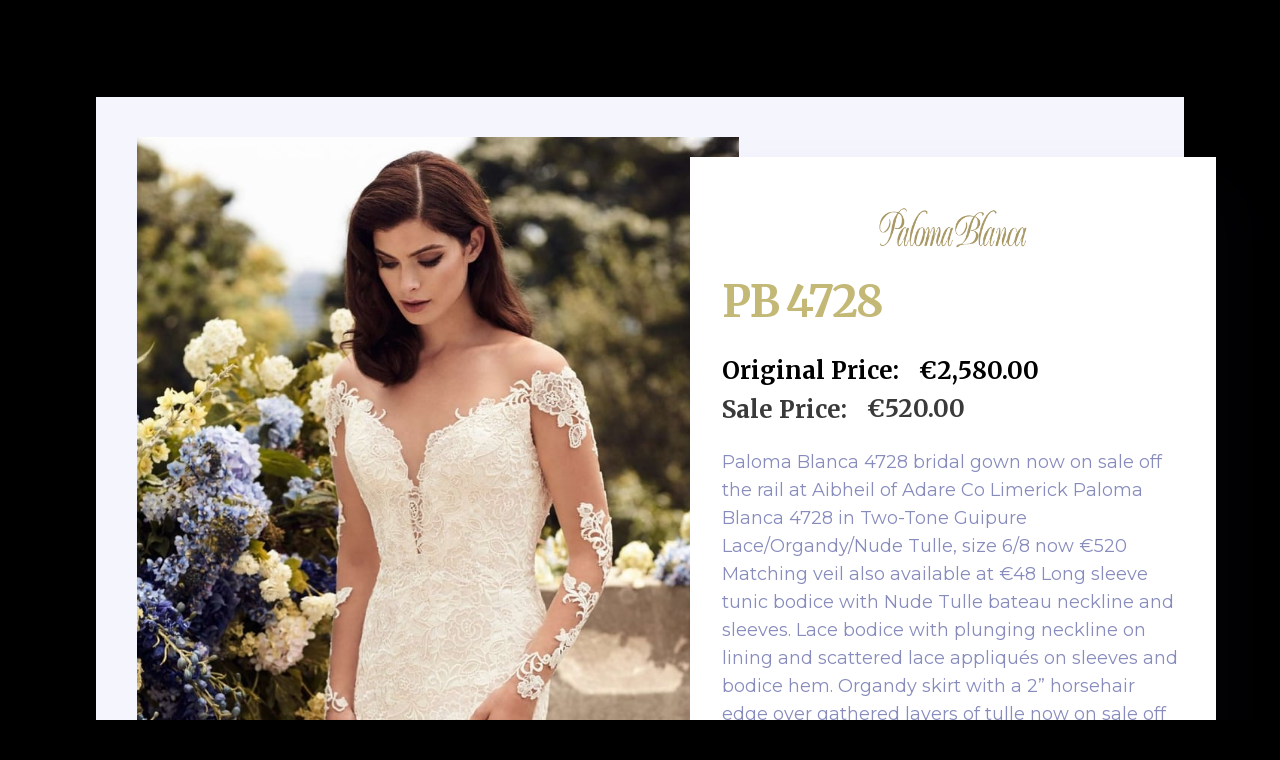

--- FILE ---
content_type: text/html
request_url: https://www.adarebridal.ie/product/pb-4728
body_size: 10218
content:
<!DOCTYPE html><!-- This site was created in Webflow. https://webflow.com --><!-- Last Published: Thu Nov 27 2025 11:51:00 GMT+0000 (Coordinated Universal Time) --><html data-wf-domain="www.adarebridal.ie" data-wf-page="601bd585704de560b8c96855" data-wf-site="6015616d05a8f12e21fe4338" data-wf-collection="601bd585704de51f0cc96794" data-wf-item-slug="pb-4728"><head><meta charset="utf-8"/><title>PB 4728</title><meta content="Paloma Blanca 4728 bridal gown now on sale off the rail at Aibheil of Adare Co Limerick Paloma Blanca 4728 in Two-Tone Guipure Lace/Organdy/Nude Tulle, size 6/8 now €520 Matching veil also available at €48 Long sleeve tunic bodice with Nude Tulle bateau neckline and sleeves. Lace bodice with plunging neckline on lining and scattered lace appliqués on sleeves and bodice hem. Organdy skirt with a 2” horsehair edge over gathered layers of tulle now on sale off the rail Aibheil of Adare Co Limerick Ireland Paloma Blanca 4728 in size 6/8- now €520 Discontinued Style PB 4728 Get the last one. Waist measurement 26&quot; Size 6/8- €520 Matching fingertip veil - €48" name="description"/><meta content="PB 4728" property="og:title"/><meta content="Paloma Blanca 4728 bridal gown now on sale off the rail at Aibheil of Adare Co Limerick Paloma Blanca 4728 in Two-Tone Guipure Lace/Organdy/Nude Tulle, size 6/8 now €520 Matching veil also available at €48 Long sleeve tunic bodice with Nude Tulle bateau neckline and sleeves. Lace bodice with plunging neckline on lining and scattered lace appliqués on sleeves and bodice hem. Organdy skirt with a 2” horsehair edge over gathered layers of tulle now on sale off the rail Aibheil of Adare Co Limerick Ireland Paloma Blanca 4728 in size 6/8- now €520 Discontinued Style PB 4728 Get the last one. Waist measurement 26&quot; Size 6/8- €520 Matching fingertip veil - €48" property="og:description"/><meta content="https://cdn.prod.website-files.com/6015616d05a8f1dc81fe437b/6041094bb1c0e770f459ebee_4728f-1.jpg" property="og:image"/><meta content="PB 4728" property="twitter:title"/><meta content="Paloma Blanca 4728 bridal gown now on sale off the rail at Aibheil of Adare Co Limerick Paloma Blanca 4728 in Two-Tone Guipure Lace/Organdy/Nude Tulle, size 6/8 now €520 Matching veil also available at €48 Long sleeve tunic bodice with Nude Tulle bateau neckline and sleeves. Lace bodice with plunging neckline on lining and scattered lace appliqués on sleeves and bodice hem. Organdy skirt with a 2” horsehair edge over gathered layers of tulle now on sale off the rail Aibheil of Adare Co Limerick Ireland Paloma Blanca 4728 in size 6/8- now €520 Discontinued Style PB 4728 Get the last one. Waist measurement 26&quot; Size 6/8- €520 Matching fingertip veil - €48" property="twitter:description"/><meta content="https://cdn.prod.website-files.com/6015616d05a8f1dc81fe437b/6041094bb1c0e770f459ebee_4728f-1.jpg" property="twitter:image"/><meta property="og:type" content="website"/><meta content="summary_large_image" name="twitter:card"/><meta content="width=device-width, initial-scale=1" name="viewport"/><meta content="Webflow" name="generator"/><link href="https://cdn.prod.website-files.com/6015616d05a8f12e21fe4338/css/adare-bridal.webflow.shared.7f0587166.css" rel="stylesheet" type="text/css"/><link href="https://fonts.googleapis.com" rel="preconnect"/><link href="https://fonts.gstatic.com" rel="preconnect" crossorigin="anonymous"/><script src="https://ajax.googleapis.com/ajax/libs/webfont/1.6.26/webfont.js" type="text/javascript"></script><script type="text/javascript">WebFont.load({  google: {    families: ["Merriweather:300,300italic,400,400italic,700,700italic,900,900italic","Montserrat:100,100italic,200,200italic,300,300italic,400,400italic,500,500italic,600,600italic,700,700italic,800,800italic,900,900italic"]  }});</script><script type="text/javascript">!function(o,c){var n=c.documentElement,t=" w-mod-";n.className+=t+"js",("ontouchstart"in o||o.DocumentTouch&&c instanceof DocumentTouch)&&(n.className+=t+"touch")}(window,document);</script><link href="https://cdn.prod.website-files.com/6015616d05a8f12e21fe4338/601bbbcdc6c6f19eede4e72c_favicon.png" rel="shortcut icon" type="image/x-icon"/><link href="https://cdn.prod.website-files.com/6015616d05a8f12e21fe4338/601bbc55cc5b6919b65d2824_adare-bridal.png" rel="apple-touch-icon"/><style>
  body {
    -moz-osx-font-smoothing: grayscale;
    -webkit-font-smoothing: antialiased;
}
</style><script src="https://js.stripe.com/v3/" type="text/javascript" data-wf-ecomm-key="pk_live_nyPnaDuxaj8zDxRbuaPHJjip" data-wf-ecomm-acct-id="acct_1IGOlgCzuimKITOT"></script><script type="text/javascript">window.__WEBFLOW_CURRENCY_SETTINGS = {"currencyCode":"EUR","symbol":"€","decimal":".","fractionDigits":2,"group":",","template":"{{wf {&quot;path&quot;:&quot;symbol&quot;,&quot;type&quot;:&quot;PlainText&quot;\\} }}{{wf {&quot;path&quot;:&quot;amount&quot;,&quot;type&quot;:&quot;CommercePrice&quot;\\} }} ","hideDecimalForWholeNumbers":false};</script></head><body class="body-5"><div class="header-dress"></div><div class="header-integration"><div class="dress-pohots"><div class="w-dyn-list w-dyn-items-repeater-ref"><script type="text/x-wf-template" id="wf-template-499a67f6-9c10-de5f-cf79-7303825038d3">%3Cdiv%20role%3D%22listitem%22%20class%3D%22w-dyn-item%20w-dyn-repeater-item%22%3E%3Ca%20href%3D%22%23%22%20data-wf-sku-bindings%3D%22%255B%257B%2522from%2522%253A%2522f_more_images_4dr%255B%255D%2522%252C%2522to%2522%253A%2522media%2522%257D%255D%22%20class%3D%22w-inline-block%20w-lightbox%22%3E%3Cimg%20loading%3D%22lazy%22%20data-wf-sku-bindings%3D%22%255B%257B%2522from%2522%253A%2522f_more_images_4dr%255B%255D%2522%252C%2522to%2522%253A%2522src%2522%257D%255D%22%20alt%3D%22%22%20src%3D%22https%3A%2F%2Fcdn.prod.website-files.com%2F6015616d05a8f1dc81fe437b%2F604109565e064dbde7001469_4728c-1.jpg%22%20sizes%3D%22(max-width%3A%20479px)%2083vw%2C%20(max-width%3A%20767px)%2050vw%2C%20(max-width%3A%20991px)%2046vw%2C%2047vw%22%20srcset%3D%22https%3A%2F%2Fcdn.prod.website-files.com%2F6015616d05a8f1dc81fe437b%2F604109565e064dbde7001469_4728c-1-p-500.jpeg%20500w%2C%20https%3A%2F%2Fcdn.prod.website-files.com%2F6015616d05a8f1dc81fe437b%2F604109565e064dbde7001469_4728c-1-p-800.jpeg%20800w%2C%20https%3A%2F%2Fcdn.prod.website-files.com%2F6015616d05a8f1dc81fe437b%2F604109565e064dbde7001469_4728c-1.jpg%201000w%22%2F%3E%3Cscript%20type%3D%22application%2Fjson%22%20class%3D%22w-json%22%3E%7B%0A%20%20%22items%22%3A%20%5B%0A%20%20%20%20%7B%0A%20%20%20%20%20%20%22url%22%3A%20%22https%3A%2F%2Fcdn.prod.website-files.com%2F6015616d05a8f1dc81fe437b%2F604109565e064dbde7001469_4728c-1.jpg%22%2C%0A%20%20%20%20%20%20%22type%22%3A%20%22image%22%0A%20%20%20%20%7D%0A%20%20%5D%2C%0A%20%20%22group%22%3A%20%22dresses%22%0A%7D%3C%2Fscript%3E%3C%2Fa%3E%3C%2Fdiv%3E</script><div role="list" class="w-dyn-items" data-wf-collection="f_more_images_4dr" data-wf-template-id="wf-template-499a67f6-9c10-de5f-cf79-7303825038d3"><div role="listitem" class="w-dyn-item w-dyn-repeater-item"><a href="#" data-wf-sku-bindings="%5B%7B%22from%22%3A%22f_more_images_4dr%5B%5D%22%2C%22to%22%3A%22media%22%7D%5D" class="w-inline-block w-lightbox"><img loading="lazy" data-wf-sku-bindings="%5B%7B%22from%22%3A%22f_more_images_4dr%5B%5D%22%2C%22to%22%3A%22src%22%7D%5D" alt="" src="https://cdn.prod.website-files.com/6015616d05a8f1dc81fe437b/604109565e064dbde7001469_4728c-1.jpg" sizes="(max-width: 479px) 83vw, (max-width: 767px) 50vw, (max-width: 991px) 46vw, 47vw" srcset="https://cdn.prod.website-files.com/6015616d05a8f1dc81fe437b/604109565e064dbde7001469_4728c-1-p-500.jpeg 500w, https://cdn.prod.website-files.com/6015616d05a8f1dc81fe437b/604109565e064dbde7001469_4728c-1-p-800.jpeg 800w, https://cdn.prod.website-files.com/6015616d05a8f1dc81fe437b/604109565e064dbde7001469_4728c-1.jpg 1000w"/><script type="application/json" class="w-json">{
  "items": [
    {
      "url": "https://cdn.prod.website-files.com/6015616d05a8f1dc81fe437b/604109565e064dbde7001469_4728c-1.jpg",
      "type": "image"
    }
  ],
  "group": "dresses"
}</script></a></div><div role="listitem" class="w-dyn-item w-dyn-repeater-item"><a href="#" data-wf-sku-bindings="%5B%7B%22from%22%3A%22f_more_images_4dr%5B%5D%22%2C%22to%22%3A%22media%22%7D%5D" class="w-inline-block w-lightbox"><img loading="lazy" data-wf-sku-bindings="%5B%7B%22from%22%3A%22f_more_images_4dr%5B%5D%22%2C%22to%22%3A%22src%22%7D%5D" alt="" src="https://cdn.prod.website-files.com/6015616d05a8f1dc81fe437b/60410956481409172327aa47_4728b-1.jpg" sizes="(max-width: 479px) 83vw, (max-width: 767px) 50vw, (max-width: 991px) 46vw, 47vw" srcset="https://cdn.prod.website-files.com/6015616d05a8f1dc81fe437b/60410956481409172327aa47_4728b-1-p-500.jpeg 500w, https://cdn.prod.website-files.com/6015616d05a8f1dc81fe437b/60410956481409172327aa47_4728b-1-p-800.jpeg 800w, https://cdn.prod.website-files.com/6015616d05a8f1dc81fe437b/60410956481409172327aa47_4728b-1.jpg 1000w"/><script type="application/json" class="w-json">{
  "items": [
    {
      "url": "https://cdn.prod.website-files.com/6015616d05a8f1dc81fe437b/60410956481409172327aa47_4728b-1.jpg",
      "type": "image"
    }
  ],
  "group": "dresses"
}</script></a></div><div role="listitem" class="w-dyn-item w-dyn-repeater-item"><a href="#" data-wf-sku-bindings="%5B%7B%22from%22%3A%22f_more_images_4dr%5B%5D%22%2C%22to%22%3A%22media%22%7D%5D" class="w-inline-block w-lightbox"><img loading="lazy" data-wf-sku-bindings="%5B%7B%22from%22%3A%22f_more_images_4dr%5B%5D%22%2C%22to%22%3A%22src%22%7D%5D" alt="" src="https://cdn.prod.website-files.com/6015616d05a8f1dc81fe437b/6041094bb1c0e770f459ebee_4728f-1.jpg" sizes="(max-width: 479px) 83vw, (max-width: 767px) 50vw, (max-width: 991px) 46vw, 47vw" srcset="https://cdn.prod.website-files.com/6015616d05a8f1dc81fe437b/6041094bb1c0e770f459ebee_4728f-1-p-500.jpeg 500w, https://cdn.prod.website-files.com/6015616d05a8f1dc81fe437b/6041094bb1c0e770f459ebee_4728f-1-p-800.jpeg 800w, https://cdn.prod.website-files.com/6015616d05a8f1dc81fe437b/6041094bb1c0e770f459ebee_4728f-1.jpg 1000w"/><script type="application/json" class="w-json">{
  "items": [
    {
      "url": "https://cdn.prod.website-files.com/6015616d05a8f1dc81fe437b/6041094bb1c0e770f459ebee_4728f-1.jpg",
      "type": "image"
    }
  ],
  "group": "dresses"
}</script></a></div></div><div class="w-dyn-hide w-dyn-empty"><div>No items found.</div></div></div><div class="button-wrapper middle"><div class="center div-block-63"><div data-w-id="48425b05-cef6-5f1e-2edc-a1f45fb8f4a7" class="button-wrapper"><a href="/contact" class="button-full button-space w-inline-block"><div>Book Appointment</div><img src="https://cdn.prod.website-files.com/6015616d05a8f12e21fe4338/6015616d05a8f12650fe434f_Arrow%20Chevron.svg" alt="" class="chevron"/></a><a href="/blog-post/our-2025-summer-sale-is-about-to-begin" class="button-full-sale">SALE</a></div></div></div></div><div class="dress-details-div"><div class="integration-circle"><div data-wf-sku-conditions="%7B%22condition%22%3A%7B%22fields%22%3A%7B%22default-sku%3AecSkuInventoryQuantity%22%3A%7B%22eq%22%3A0%2C%22type%22%3A%22Number%22%7D%7D%7D%2C%22timezone%22%3A%22Europe%2FDublin%22%7D" class="sold-product w-condition-invisible"><div class="text-block-8">Sold</div></div><div class="dress-logo w-dyn-list"><div role="list" class="w-dyn-items"><div role="listitem" class="w-dyn-item"><img loading="lazy" alt="" src="https://cdn.prod.website-files.com/6015616d05a8f1dc81fe437b/601ace4bc275f40aa4b898c5_paloma-blanca.png"/></div></div></div><h1 class="display">PB 4728</h1><div class="prices"><div class="price-labels"><div class="price w-condition-invisible">Price: </div><div class="price">Original Price: </div></div><div class="price-figure"><div data-wf-sku-bindings="%5B%7B%22from%22%3A%22f_compare_at_price_7dr10dr%22%2C%22to%22%3A%22innerHTML%22%7D%5D" class="price">€2,580.00 </div></div></div><div class="prices"><div class="price-labels"><div class="price w-condition-invisible">Price: </div><div class="sale-price-euro">Sale Price:</div></div><div class="sale-price"><p data-wf-sku-bindings="%5B%7B%22from%22%3A%22f_price_%22%2C%22to%22%3A%22innerHTML%22%7D%5D" class="sale-price-pride">€520.00 </p></div></div><div class="dress-details">Paloma Blanca 4728 bridal gown now on sale off the rail at Aibheil of Adare Co Limerick Paloma Blanca 4728 in Two-Tone Guipure Lace/Organdy/Nude Tulle, size 6/8 now €520 Matching veil also available at €48
Long sleeve tunic bodice with Nude Tulle bateau neckline and sleeves. Lace bodice with plunging neckline on lining and scattered lace appliqués on sleeves and bodice hem. Organdy skirt with a 2” horsehair edge over gathered layers of tulle now on sale off the rail Aibheil of Adare Co Limerick Ireland Paloma Blanca 4728 in size 6/8- now €520 Discontinued Style PB 4728 Get the last one. Waist measurement 26&quot;
Size 6/8- €520 Matching fingertip veil - €48</div><div><div class="w-dyn-list"><div role="list" class="w-dyn-items"><div role="listitem" class="w-dyn-item"><div class="sale-price-euro">Size 6</div></div><div role="listitem" class="w-dyn-item"><div class="sale-price-euro">Size 8</div></div></div></div></div><div><form data-node-type="commerce-add-to-cart-form" data-commerce-sku-id="6041097ce9cfc62bb70fb683" data-loading-text="Adding to cart..." data-commerce-product-id="6041097be9cfc66c320fb67a" class="w-commerce-commerceaddtocartform add-to-cat"><input type="submit" data-node-type="commerce-add-to-cart-button" data-loading-text="Adding to cart..." aria-busy="false" aria-haspopup="dialog" class="w-commerce-commerceaddtocartbutton add-to-cart-button" value="Add to Cart"/><a data-node-type="commerce-buy-now-button" data-default-text="Buy now" data-subscription-text="Subscribe now" aria-busy="false" aria-haspopup="false" style="display:none" class="w-commerce-commercebuynowbutton" href="/checkout" data-publishable-key="pk_live_51IGOlgCzuimKITOTAj3P4a1RpyqjA31hL2LWrQefXIQvm9rSJJu9WvbZOmhBHLJZDgofoXQuw53GqcRGGYizZ2ML00WmIjWMp2">Buy now</a></form><div style="display:none" class="w-commerce-commerceaddtocartoutofstock" tabindex="0"><div>This product is out of stock.</div></div><div aria-live="" data-node-type="commerce-add-to-cart-error" style="display:none" class="w-commerce-commerceaddtocarterror"><div data-node-type="commerce-add-to-cart-error" data-w-add-to-cart-quantity-error="Product is not available in this quantity." data-w-add-to-cart-general-error="Something went wrong when adding this item to the cart." data-w-add-to-cart-mixed-cart-error="You can’t purchase another product with a subscription." data-w-add-to-cart-buy-now-error="Something went wrong when trying to purchase this item." data-w-add-to-cart-checkout-disabled-error="Checkout is disabled on this site." data-w-add-to-cart-select-all-options-error="Please select an option in each set.">Product is not available in this quantity.</div></div></div><div class="div-block-61"><h4 class="heading-16">Share this dress:</h4><div class="w-embed w-script"><script src="https://apps.elfsight.com/p/platform.js" defer></script>
<div class="elfsight-app-b115b846-460d-497a-9e47-d6d9f0d951ab"></div></div><div class="w-embed w-script"><script src="https://apps.elfsight.com/p/platform.js" defer></script>
<div class="elfsight-app-054e0097-17bb-41b5-b799-ae380cd4be21"></div></div></div></div></div></div><div class="product-disc"><div class="w-richtext"><h2>Important Notice</h2><p>We do not accept returns on any SALE items.  We have a bricks and mortar store in Adare Co Limerick, so please make an appointment with us, if you would like to come and see the item for yourself.</p><p>‍</p></div></div><div class="footer"><div class="w-embed w-script"><script src="https://apps.elfsight.com/p/platform.js" defer></script>
<div class="elfsight-app-71a05c14-d48e-499b-a27a-22ba8887062b"></div></div><div class="line-break"></div><div class="container"><div class="w-layout-grid footer-grid"><div class="footer-column"><div class="footer-title">OVERVIEW</div><a href="/" class="footer-link">Home</a><a href="/about-us" class="footer-link">About Us</a><a href="/contact" class="footer-link">Contact Us</a><a href="/privacy-policy" class="footer-link">Privacy Policy</a></div><div class="footer-column"><div class="footer-title">Address</div><p class="paragraph-10">Áibhéil<br/>Adare<br/>Co.Limerick<br/>Ireland<br/>V94 XF68</p></div><div class="footer-column"><div class="footer-title">Browse</div><a href="/designers/our-wedding-dress-designers" class="footer-link">Dress Designers</a><a href="/designers/sale-dresses" class="footer-link">Sale Dresses</a><a href="/" class="footer-link">Accessories</a></div><div class="footer-column"><div class="footer-title">Follow Us</div><a href="https://www.facebook.com/AibheilofAdare/" target="_blank" class="footer-link">Facebook</a><a href="https://www.instagram.com/aibheil_of_adare/?hl=en" target="_blank" class="footer-link">Instagram</a><a href="https://twitter.com/Aibheil" target="_blank" class="footer-link">Twitter</a></div></div><div class="footer-legal"><div class="text-block-7">© 2021 Adare Bridal. Powered by Pride Design.</div></div></div></div><div data-collapse="medium" data-animation="default" data-duration="400" data-w-id="35d93a3d-1f82-a5d0-223c-04113b6dc1a7" data-easing="ease" data-easing2="ease" role="banner" class="navigation w-nav"><div class="navigation-container"><div class="navigation-left"><a href="/" class="brand w-nav-brand"><img src="https://cdn.prod.website-files.com/6015616d05a8f12e21fe4338/601563bb5ab244d1b5631b4e_adare-bridal-dress-limerick-shop-logo.png" alt="" class="logo"/></a></div><nav role="navigation" class="nav-menu w-nav-menu"><a href="/" class="nav-link mobile-only w-nav-link">Home</a><div data-hover="true" data-delay="0" class="dropdown-dark w-dropdown"><div class="toggle-hollow w-dropdown-toggle"><div class="chevron-hidden w-icon-dropdown-toggle"></div><div>Designers</div></div><nav class="navigation-list w-dropdown-list"><div class="dropdown-wrapper"><div class="navigation-column"><div class="full-link-wrap"><a href="/designers/pronovias" class="navigation-link w-inline-block"><div><div class="navigation-title">Pronovias</div></div></a><a href="/designers/mikaella-wedding-dresses-ireland" class="navigation-link w-inline-block"><div><div class="navigation-title">Mikaella</div></div></a><a href="/designers/enzoani-wedding-dresses-ireland" class="navigation-link w-inline-block"><div><div class="navigation-title">Enzoani</div></div></a><a href="/designers/paloma-blanca-wedding-dresses-ireland" class="navigation-link w-inline-block"><div><div class="navigation-title">Paloma Blanca</div></div></a><a href="/designers/tania-olsen-wedding-dresses-ireland" class="navigation-link w-inline-block"><div><div class="navigation-title">Tania Olsen</div></div></a><a href="/designers/yedyna-wedding-studios-dresses-ireland" class="navigation-link w-inline-block"><div><div class="navigation-title">Yedyna Wedding Studios</div></div></a></div></div><a href="/contact" class="column-cta-hollow w-inline-block"><div class="menu-cta-wrap"><div class="menu-title-white">Got questions?</div><div class="menu-subtext-white">Contact us to get them answered!</div></div></a></div></nav></div><div data-hover="true" data-delay="0" class="dropdown-dark w-dropdown"><div class="toggle-hollow w-dropdown-toggle"><div class="chevron-hidden w-icon-dropdown-toggle"></div><div>About Us</div></div><nav class="navigation-list w-dropdown-list"><div class="dropdown-wrapper"><div class="navigation-column"><div class="menu-subheading">Sectors</div><div class="full-link-wrap"><a href="/about-us" class="navigation-link w-inline-block"><div><div class="navigation-title">About Us</div></div></a><a href="/contact" class="navigation-link w-inline-block"><div><div class="navigation-title">Contact Us</div></div></a><a href="/find-us" class="navigation-link w-inline-block"><div><div class="navigation-title">Find Us</div></div></a></div><div class="menu-subheading">Get in touch</div><a href="/contact" class="navigation-link w-inline-block"><div><div class="navigation-title">Book Now</div><div class="menu-subtext">Try on one of our dresses</div></div></a></div><a href="/contact" class="column-cta-hollow-2 w-inline-block"><div class="menu-cta-wrap"><div class="menu-title-white">Got questions?</div><div class="menu-subtext-white">Contact us to get them answered!</div></div></a></div></nav></div><a href="/designers/sale-wedding-dresses" class="nav-link w-nav-link">Sale Dreses</a><a href="/designers/accessories" class="nav-link w-nav-link">Accessories</a><a href="/contact" class="nav-link w-nav-link">Contact Us</a></nav><div class="navigation-right"><div class="menu-button w-nav-button"><div class="w-icon-nav-menu"></div></div><div data-node-type="commerce-cart-wrapper" data-open-product="" data-wf-cart-type="rightDropdown" data-wf-cart-query="query Dynamo3 {
  database {
    id
    commerceOrder {
      comment
      extraItems {
        name
        pluginId
        pluginName
        price {
          decimalValue
          string
          unit
          value
        }
      }
      id
      startedOn
      statusFlags {
        hasDownloads
        hasSubscription
        isFreeOrder
        requiresShipping
      }
      subtotal {
        decimalValue
        string
        unit
        value
      }
      total {
        decimalValue
        string
        unit
        value
      }
      updatedOn
      userItems {
        count
        id
        price {
          value
          unit
          decimalValue
          string
        }
        product {
          id
          cmsLocaleId
          draft
          archived
          f_name_: name
          f_sku_properties_3dr: skuProperties {
            id
            name
            enum {
              id
              name
              slug
            }
          }
        }
        rowTotal {
          decimalValue
          string
          unit
          value
        }
        sku {
          cmsLocaleId
          draft
          archived
          f_main_image_4dr: mainImage {
            url
            file {
              size
              origFileName
              createdOn
              updatedOn
              mimeType
              width
              height
              variants {
                origFileName
                quality
                height
                width
                s3Url
                error
                size
              }
            }
            alt
          }
          f_sku_values_3dr: skuValues {
            property {
              id
            }
            value {
              id
            }
          }
          id
        }
        subscriptionFrequency
        subscriptionInterval
        subscriptionTrial
      }
      userItemsCount
    }
  }
  site {
    commerce {
      id
      businessAddress {
        country
      }
      defaultCountry
      defaultCurrency
      quickCheckoutEnabled
    }
  }
}" data-wf-page-link-href-prefix="" class="w-commerce-commercecartwrapper"><a href="#" data-node-type="commerce-cart-open-link" class="w-commerce-commercecartopenlink cart-block w-inline-block" role="button" aria-haspopup="dialog" aria-label="Open cart"><svg class="w-commerce-commercecartopenlinkicon" width="17px" height="17px" viewBox="0 0 17 17"><g stroke="none" stroke-width="1" fill="none" fill-rule="evenodd"><path d="M2.60592789,2 L0,2 L0,0 L4.39407211,0 L4.84288393,4 L16,4 L16,9.93844589 L3.76940945,12.3694378 L2.60592789,2 Z M15.5,17 C14.6715729,17 14,16.3284271 14,15.5 C14,14.6715729 14.6715729,14 15.5,14 C16.3284271,14 17,14.6715729 17,15.5 C17,16.3284271 16.3284271,17 15.5,17 Z M5.5,17 C4.67157288,17 4,16.3284271 4,15.5 C4,14.6715729 4.67157288,14 5.5,14 C6.32842712,14 7,14.6715729 7,15.5 C7,16.3284271 6.32842712,17 5.5,17 Z" fill="currentColor" fill-rule="nonzero"></path></g></svg><div class="cat-text w-inline-block">Cart</div><div data-wf-bindings="%5B%7B%22innerHTML%22%3A%7B%22type%22%3A%22Number%22%2C%22filter%22%3A%7B%22type%22%3A%22numberPrecision%22%2C%22params%22%3A%5B%220%22%2C%22numberPrecision%22%5D%7D%2C%22dataPath%22%3A%22database.commerceOrder.userItemsCount%22%7D%7D%5D" class="w-commerce-commercecartopenlinkcount cart-quantity nav">0</div></a><div data-node-type="commerce-cart-container-wrapper" style="display:none" class="w-commerce-commercecartcontainerwrapper w-commerce-commercecartcontainerwrapper--cartType-rightDropdown cart-wrapper"><div data-node-type="commerce-cart-container" role="dialog" class="w-commerce-commercecartcontainer"><div class="w-commerce-commercecartheader"><h4 class="w-commerce-commercecartheading heading-14">Your Cart</h4><a href="#" data-node-type="commerce-cart-close-link" class="w-commerce-commercecartcloselink w-inline-block" role="button" aria-label="Close cart"><svg width="16px" height="16px" viewBox="0 0 16 16"><g stroke="none" stroke-width="1" fill="none" fill-rule="evenodd"><g fill-rule="nonzero" fill="#333333"><polygon points="6.23223305 8 0.616116524 13.6161165 2.38388348 15.3838835 8 9.76776695 13.6161165 15.3838835 15.3838835 13.6161165 9.76776695 8 15.3838835 2.38388348 13.6161165 0.616116524 8 6.23223305 2.38388348 0.616116524 0.616116524 2.38388348 6.23223305 8"></polygon></g></g></svg></a></div><div class="w-commerce-commercecartformwrapper"><form data-node-type="commerce-cart-form" style="display:none" class="w-commerce-commercecartform"><script type="text/x-wf-template" id="wf-template-8ed1c74d-d918-f100-bd59-8cc6d56a6041">%3Cdiv%20class%3D%22w-commerce-commercecartitem%22%3E%3Cimg%20data-wf-bindings%3D%22%255B%257B%2522src%2522%253A%257B%2522type%2522%253A%2522ImageRef%2522%252C%2522filter%2522%253A%257B%2522type%2522%253A%2522identity%2522%252C%2522params%2522%253A%255B%255D%257D%252C%2522dataPath%2522%253A%2522database.commerceOrder.userItems%255B%255D.sku.f_main_image_4dr%2522%257D%257D%255D%22%20src%3D%22%22%20alt%3D%22%22%20class%3D%22w-commerce-commercecartitemimage%20w-dyn-bind-empty%22%2F%3E%3Cdiv%20class%3D%22w-commerce-commercecartiteminfo%22%3E%3Cdiv%20data-wf-bindings%3D%22%255B%257B%2522innerHTML%2522%253A%257B%2522type%2522%253A%2522PlainText%2522%252C%2522filter%2522%253A%257B%2522type%2522%253A%2522identity%2522%252C%2522params%2522%253A%255B%255D%257D%252C%2522dataPath%2522%253A%2522database.commerceOrder.userItems%255B%255D.product.f_name_%2522%257D%257D%255D%22%20class%3D%22w-commerce-commercecartproductname%20text-block-10%20w-dyn-bind-empty%22%3E%3C%2Fdiv%3E%3Cdiv%20data-wf-bindings%3D%22%255B%257B%2522innerHTML%2522%253A%257B%2522type%2522%253A%2522CommercePrice%2522%252C%2522filter%2522%253A%257B%2522type%2522%253A%2522price%2522%252C%2522params%2522%253A%255B%255D%257D%252C%2522dataPath%2522%253A%2522database.commerceOrder.userItems%255B%255D.price%2522%257D%257D%255D%22%20class%3D%22text-block-9%22%3E%240.00%3C%2Fdiv%3E%3Cscript%20type%3D%22text%2Fx-wf-template%22%20id%3D%22wf-template-8ed1c74d-d918-f100-bd59-8cc6d56a6047%22%3E%253Cli%253E%253Cspan%2520data-wf-bindings%253D%2522%25255B%25257B%252522innerHTML%252522%25253A%25257B%252522type%252522%25253A%252522PlainText%252522%25252C%252522filter%252522%25253A%25257B%252522type%252522%25253A%252522identity%252522%25252C%252522params%252522%25253A%25255B%25255D%25257D%25252C%252522dataPath%252522%25253A%252522database.commerceOrder.userItems%25255B%25255D.product.f_sku_properties_3dr%25255B%25255D.name%252522%25257D%25257D%25255D%2522%2520class%253D%2522w-dyn-bind-empty%2522%253E%253C%252Fspan%253E%253Cspan%253E%253A%2520%253C%252Fspan%253E%253Cspan%2520data-wf-bindings%253D%2522%25255B%25257B%252522innerHTML%252522%25253A%25257B%252522type%252522%25253A%252522CommercePropValues%252522%25252C%252522filter%252522%25253A%25257B%252522type%252522%25253A%252522identity%252522%25252C%252522params%252522%25253A%25255B%25255D%25257D%25252C%252522dataPath%252522%25253A%252522database.commerceOrder.userItems%25255B%25255D.product.f_sku_properties_3dr%25255B%25255D%252522%25257D%25257D%25255D%2522%2520class%253D%2522w-dyn-bind-empty%2522%253E%253C%252Fspan%253E%253C%252Fli%253E%3C%2Fscript%3E%3Cul%20data-wf-bindings%3D%22%255B%257B%2522optionSets%2522%253A%257B%2522type%2522%253A%2522CommercePropTable%2522%252C%2522filter%2522%253A%257B%2522type%2522%253A%2522identity%2522%252C%2522params%2522%253A%255B%255D%257D%252C%2522dataPath%2522%253A%2522database.commerceOrder.userItems%255B%255D.product.f_sku_properties_3dr%5B%5D%2522%257D%257D%252C%257B%2522optionValues%2522%253A%257B%2522type%2522%253A%2522CommercePropValues%2522%252C%2522filter%2522%253A%257B%2522type%2522%253A%2522identity%2522%252C%2522params%2522%253A%255B%255D%257D%252C%2522dataPath%2522%253A%2522database.commerceOrder.userItems%255B%255D.sku.f_sku_values_3dr%2522%257D%257D%255D%22%20class%3D%22w-commerce-commercecartoptionlist%22%20data-wf-collection%3D%22database.commerceOrder.userItems%255B%255D.product.f_sku_properties_3dr%22%20data-wf-template-id%3D%22wf-template-8ed1c74d-d918-f100-bd59-8cc6d56a6047%22%3E%3Cli%3E%3Cspan%20data-wf-bindings%3D%22%255B%257B%2522innerHTML%2522%253A%257B%2522type%2522%253A%2522PlainText%2522%252C%2522filter%2522%253A%257B%2522type%2522%253A%2522identity%2522%252C%2522params%2522%253A%255B%255D%257D%252C%2522dataPath%2522%253A%2522database.commerceOrder.userItems%255B%255D.product.f_sku_properties_3dr%255B%255D.name%2522%257D%257D%255D%22%20class%3D%22w-dyn-bind-empty%22%3E%3C%2Fspan%3E%3Cspan%3E%3A%20%3C%2Fspan%3E%3Cspan%20data-wf-bindings%3D%22%255B%257B%2522innerHTML%2522%253A%257B%2522type%2522%253A%2522CommercePropValues%2522%252C%2522filter%2522%253A%257B%2522type%2522%253A%2522identity%2522%252C%2522params%2522%253A%255B%255D%257D%252C%2522dataPath%2522%253A%2522database.commerceOrder.userItems%255B%255D.product.f_sku_properties_3dr%255B%255D%2522%257D%257D%255D%22%20class%3D%22w-dyn-bind-empty%22%3E%3C%2Fspan%3E%3C%2Fli%3E%3C%2Ful%3E%3Ca%20href%3D%22%23%22%20role%3D%22%22%20data-wf-bindings%3D%22%255B%257B%2522data-commerce-sku-id%2522%253A%257B%2522type%2522%253A%2522ItemRef%2522%252C%2522filter%2522%253A%257B%2522type%2522%253A%2522identity%2522%252C%2522params%2522%253A%255B%255D%257D%252C%2522dataPath%2522%253A%2522database.commerceOrder.userItems%255B%255D.sku.id%2522%257D%257D%255D%22%20class%3D%22w-inline-block%22%20data-wf-cart-action%3D%22remove-item%22%20data-commerce-sku-id%3D%22%22%20aria-label%3D%22Remove%20item%20from%20cart%22%3E%3Cdiv%20class%3D%22text-block-11%22%3ERemove%3C%2Fdiv%3E%3C%2Fa%3E%3C%2Fdiv%3E%3Cinput%20data-wf-bindings%3D%22%255B%257B%2522value%2522%253A%257B%2522type%2522%253A%2522Number%2522%252C%2522filter%2522%253A%257B%2522type%2522%253A%2522numberPrecision%2522%252C%2522params%2522%253A%255B%25220%2522%252C%2522numberPrecision%2522%255D%257D%252C%2522dataPath%2522%253A%2522database.commerceOrder.userItems%255B%255D.count%2522%257D%257D%252C%257B%2522data-commerce-sku-id%2522%253A%257B%2522type%2522%253A%2522ItemRef%2522%252C%2522filter%2522%253A%257B%2522type%2522%253A%2522identity%2522%252C%2522params%2522%253A%255B%255D%257D%252C%2522dataPath%2522%253A%2522database.commerceOrder.userItems%255B%255D.sku.id%2522%257D%257D%255D%22%20class%3D%22w-commerce-commercecartquantity%22%20required%3D%22%22%20pattern%3D%22%5E%5B0-9%5D%2B%24%22%20inputMode%3D%22numeric%22%20type%3D%22number%22%20name%3D%22quantity%22%20autoComplete%3D%22off%22%20data-wf-cart-action%3D%22update-item-quantity%22%20data-commerce-sku-id%3D%22%22%20value%3D%221%22%2F%3E%3C%2Fdiv%3E</script><div class="w-commerce-commercecartlist" data-wf-collection="database.commerceOrder.userItems" data-wf-template-id="wf-template-8ed1c74d-d918-f100-bd59-8cc6d56a6041"><div class="w-commerce-commercecartitem"><img data-wf-bindings="%5B%7B%22src%22%3A%7B%22type%22%3A%22ImageRef%22%2C%22filter%22%3A%7B%22type%22%3A%22identity%22%2C%22params%22%3A%5B%5D%7D%2C%22dataPath%22%3A%22database.commerceOrder.userItems%5B%5D.sku.f_main_image_4dr%22%7D%7D%5D" src="" alt="" class="w-commerce-commercecartitemimage w-dyn-bind-empty"/><div class="w-commerce-commercecartiteminfo"><div data-wf-bindings="%5B%7B%22innerHTML%22%3A%7B%22type%22%3A%22PlainText%22%2C%22filter%22%3A%7B%22type%22%3A%22identity%22%2C%22params%22%3A%5B%5D%7D%2C%22dataPath%22%3A%22database.commerceOrder.userItems%5B%5D.product.f_name_%22%7D%7D%5D" class="w-commerce-commercecartproductname text-block-10 w-dyn-bind-empty"></div><div data-wf-bindings="%5B%7B%22innerHTML%22%3A%7B%22type%22%3A%22CommercePrice%22%2C%22filter%22%3A%7B%22type%22%3A%22price%22%2C%22params%22%3A%5B%5D%7D%2C%22dataPath%22%3A%22database.commerceOrder.userItems%5B%5D.price%22%7D%7D%5D" class="text-block-9">$0.00</div><script type="text/x-wf-template" id="wf-template-8ed1c74d-d918-f100-bd59-8cc6d56a6047">%3Cli%3E%3Cspan%20data-wf-bindings%3D%22%255B%257B%2522innerHTML%2522%253A%257B%2522type%2522%253A%2522PlainText%2522%252C%2522filter%2522%253A%257B%2522type%2522%253A%2522identity%2522%252C%2522params%2522%253A%255B%255D%257D%252C%2522dataPath%2522%253A%2522database.commerceOrder.userItems%255B%255D.product.f_sku_properties_3dr%255B%255D.name%2522%257D%257D%255D%22%20class%3D%22w-dyn-bind-empty%22%3E%3C%2Fspan%3E%3Cspan%3E%3A%20%3C%2Fspan%3E%3Cspan%20data-wf-bindings%3D%22%255B%257B%2522innerHTML%2522%253A%257B%2522type%2522%253A%2522CommercePropValues%2522%252C%2522filter%2522%253A%257B%2522type%2522%253A%2522identity%2522%252C%2522params%2522%253A%255B%255D%257D%252C%2522dataPath%2522%253A%2522database.commerceOrder.userItems%255B%255D.product.f_sku_properties_3dr%255B%255D%2522%257D%257D%255D%22%20class%3D%22w-dyn-bind-empty%22%3E%3C%2Fspan%3E%3C%2Fli%3E</script><ul data-wf-bindings="%5B%7B%22optionSets%22%3A%7B%22type%22%3A%22CommercePropTable%22%2C%22filter%22%3A%7B%22type%22%3A%22identity%22%2C%22params%22%3A%5B%5D%7D%2C%22dataPath%22%3A%22database.commerceOrder.userItems%5B%5D.product.f_sku_properties_3dr[]%22%7D%7D%2C%7B%22optionValues%22%3A%7B%22type%22%3A%22CommercePropValues%22%2C%22filter%22%3A%7B%22type%22%3A%22identity%22%2C%22params%22%3A%5B%5D%7D%2C%22dataPath%22%3A%22database.commerceOrder.userItems%5B%5D.sku.f_sku_values_3dr%22%7D%7D%5D" class="w-commerce-commercecartoptionlist" data-wf-collection="database.commerceOrder.userItems%5B%5D.product.f_sku_properties_3dr" data-wf-template-id="wf-template-8ed1c74d-d918-f100-bd59-8cc6d56a6047"><li><span data-wf-bindings="%5B%7B%22innerHTML%22%3A%7B%22type%22%3A%22PlainText%22%2C%22filter%22%3A%7B%22type%22%3A%22identity%22%2C%22params%22%3A%5B%5D%7D%2C%22dataPath%22%3A%22database.commerceOrder.userItems%5B%5D.product.f_sku_properties_3dr%5B%5D.name%22%7D%7D%5D" class="w-dyn-bind-empty"></span><span>: </span><span data-wf-bindings="%5B%7B%22innerHTML%22%3A%7B%22type%22%3A%22CommercePropValues%22%2C%22filter%22%3A%7B%22type%22%3A%22identity%22%2C%22params%22%3A%5B%5D%7D%2C%22dataPath%22%3A%22database.commerceOrder.userItems%5B%5D.product.f_sku_properties_3dr%5B%5D%22%7D%7D%5D" class="w-dyn-bind-empty"></span></li></ul><a href="#" role="" data-wf-bindings="%5B%7B%22data-commerce-sku-id%22%3A%7B%22type%22%3A%22ItemRef%22%2C%22filter%22%3A%7B%22type%22%3A%22identity%22%2C%22params%22%3A%5B%5D%7D%2C%22dataPath%22%3A%22database.commerceOrder.userItems%5B%5D.sku.id%22%7D%7D%5D" class="w-inline-block" data-wf-cart-action="remove-item" data-commerce-sku-id="" aria-label="Remove item from cart"><div class="text-block-11">Remove</div></a></div><input data-wf-bindings="%5B%7B%22value%22%3A%7B%22type%22%3A%22Number%22%2C%22filter%22%3A%7B%22type%22%3A%22numberPrecision%22%2C%22params%22%3A%5B%220%22%2C%22numberPrecision%22%5D%7D%2C%22dataPath%22%3A%22database.commerceOrder.userItems%5B%5D.count%22%7D%7D%2C%7B%22data-commerce-sku-id%22%3A%7B%22type%22%3A%22ItemRef%22%2C%22filter%22%3A%7B%22type%22%3A%22identity%22%2C%22params%22%3A%5B%5D%7D%2C%22dataPath%22%3A%22database.commerceOrder.userItems%5B%5D.sku.id%22%7D%7D%5D" class="w-commerce-commercecartquantity" required="" pattern="^[0-9]+$" inputMode="numeric" type="number" name="quantity" autoComplete="off" data-wf-cart-action="update-item-quantity" data-commerce-sku-id="" value="1"/></div></div><div class="w-commerce-commercecartfooter"><div aria-live="" aria-atomic="false" class="w-commerce-commercecartlineitem"><div>Subtotal</div><div data-wf-bindings="%5B%7B%22innerHTML%22%3A%7B%22type%22%3A%22CommercePrice%22%2C%22filter%22%3A%7B%22type%22%3A%22price%22%2C%22params%22%3A%5B%5D%7D%2C%22dataPath%22%3A%22database.commerceOrder.subtotal%22%7D%7D%5D" class="w-commerce-commercecartordervalue"></div></div><div><div data-node-type="commerce-cart-quick-checkout-actions" style="display:none"><a role="button" tabindex="0" aria-haspopup="dialog" aria-label="Apple Pay" data-node-type="commerce-cart-apple-pay-button" style="background-image:-webkit-named-image(apple-pay-logo-white);background-size:100% 50%;background-position:50% 50%;background-repeat:no-repeat" class="w-commerce-commercecartapplepaybutton" tabindex="0"><div></div></a><a role="button" tabindex="0" aria-haspopup="dialog" data-node-type="commerce-cart-quick-checkout-button" style="display:none" class="w-commerce-commercecartquickcheckoutbutton"><svg class="w-commerce-commercequickcheckoutgoogleicon" xmlns="http://www.w3.org/2000/svg" xmlns:xlink="http://www.w3.org/1999/xlink" width="16" height="16" viewBox="0 0 16 16"><defs><polygon id="google-mark-a" points="0 .329 3.494 .329 3.494 7.649 0 7.649"></polygon><polygon id="google-mark-c" points=".894 0 13.169 0 13.169 6.443 .894 6.443"></polygon></defs><g fill="none" fill-rule="evenodd"><path fill="#4285F4" d="M10.5967,12.0469 L10.5967,14.0649 L13.1167,14.0649 C14.6047,12.6759 15.4577,10.6209 15.4577,8.1779 C15.4577,7.6339 15.4137,7.0889 15.3257,6.5559 L7.8887,6.5559 L7.8887,9.6329 L12.1507,9.6329 C11.9767,10.6119 11.4147,11.4899 10.5967,12.0469"></path><path fill="#34A853" d="M7.8887,16 C10.0137,16 11.8107,15.289 13.1147,14.067 C13.1147,14.066 13.1157,14.065 13.1167,14.064 L10.5967,12.047 C10.5877,12.053 10.5807,12.061 10.5727,12.067 C9.8607,12.556 8.9507,12.833 7.8887,12.833 C5.8577,12.833 4.1387,11.457 3.4937,9.605 L0.8747,9.605 L0.8747,11.648 C2.2197,14.319 4.9287,16 7.8887,16"></path><g transform="translate(0 4)"><mask id="google-mark-b" fill="#fff"><use xlink:href="#google-mark-a"></use></mask><path fill="#FBBC04" d="M3.4639,5.5337 C3.1369,4.5477 3.1359,3.4727 3.4609,2.4757 L3.4639,2.4777 C3.4679,2.4657 3.4749,2.4547 3.4789,2.4427 L3.4939,0.3287 L0.8939,0.3287 C0.8799,0.3577 0.8599,0.3827 0.8459,0.4117 C-0.2821,2.6667 -0.2821,5.3337 0.8459,7.5887 L0.8459,7.5997 C0.8549,7.6167 0.8659,7.6317 0.8749,7.6487 L3.4939,5.6057 C3.4849,5.5807 3.4729,5.5587 3.4639,5.5337" mask="url(#google-mark-b)"></path></g><mask id="google-mark-d" fill="#fff"><use xlink:href="#google-mark-c"></use></mask><path fill="#EA4335" d="M0.894,4.3291 L3.478,6.4431 C4.113,4.5611 5.843,3.1671 7.889,3.1671 C9.018,3.1451 10.102,3.5781 10.912,4.3671 L13.169,2.0781 C11.733,0.7231 9.85,-0.0219 7.889,0.0001 C4.941,0.0001 2.245,1.6791 0.894,4.3291" mask="url(#google-mark-d)"></path></g></svg><svg class="w-commerce-commercequickcheckoutmicrosofticon" xmlns="http://www.w3.org/2000/svg" width="16" height="16" viewBox="0 0 16 16"><g fill="none" fill-rule="evenodd"><polygon fill="#F05022" points="7 7 1 7 1 1 7 1"></polygon><polygon fill="#7DB902" points="15 7 9 7 9 1 15 1"></polygon><polygon fill="#00A4EE" points="7 15 1 15 1 9 7 9"></polygon><polygon fill="#FFB700" points="15 15 9 15 9 9 15 9"></polygon></g></svg><div>Pay with browser.</div></a></div><a href="/checkout" value="Continue to Checkout" data-node-type="cart-checkout-button" class="w-commerce-commercecartcheckoutbutton checkout-button" data-loading-text="Hang Tight..." data-publishable-key="pk_live_51IGOlgCzuimKITOTAj3P4a1RpyqjA31hL2LWrQefXIQvm9rSJJu9WvbZOmhBHLJZDgofoXQuw53GqcRGGYizZ2ML00WmIjWMp2">Continue to Checkout</a></div></div></form><div class="w-commerce-commercecartemptystate"><div>No items found.</div></div><div aria-live="" style="display:none" data-node-type="commerce-cart-error" class="w-commerce-commercecarterrorstate"><div class="w-cart-error-msg" data-w-cart-quantity-error="Product is not available in this quantity." data-w-cart-general-error="Something went wrong when adding this item to the cart." data-w-cart-checkout-error="Checkout is disabled on this site." data-w-cart-cart_order_min-error="The order minimum was not met. Add more items to your cart to continue." data-w-cart-subscription_error-error="Before you purchase, please use your email invite to verify your address so we can send order updates.">Product is not available in this quantity.</div></div></div></div></div></div><a href="/blog-post/our-2025-summer-sale-is-about-to-begin" class="button-full-sale w-inline-block"><div class="nav-but-desk">Sale</div><div class="mob-butt-txt">Sale </div></a></div></div></div><script src="https://d3e54v103j8qbb.cloudfront.net/js/jquery-3.5.1.min.dc5e7f18c8.js?site=6015616d05a8f12e21fe4338" type="text/javascript" integrity="sha256-9/aliU8dGd2tb6OSsuzixeV4y/faTqgFtohetphbbj0=" crossorigin="anonymous"></script><script src="https://cdn.prod.website-files.com/6015616d05a8f12e21fe4338/js/webflow.schunk.c79f6de1775533b0.js" type="text/javascript"></script><script src="https://cdn.prod.website-files.com/6015616d05a8f12e21fe4338/js/webflow.schunk.6ac46092280cb7b2.js" type="text/javascript"></script><script src="https://cdn.prod.website-files.com/6015616d05a8f12e21fe4338/js/webflow.77805bc1.9af98763708fc264.js" type="text/javascript"></script></body></html>

--- FILE ---
content_type: text/css
request_url: https://cdn.prod.website-files.com/6015616d05a8f12e21fe4338/css/adare-bridal.webflow.shared.7f0587166.css
body_size: 27988
content:
html {
  -webkit-text-size-adjust: 100%;
  -ms-text-size-adjust: 100%;
  font-family: sans-serif;
}

body {
  margin: 0;
}

article, aside, details, figcaption, figure, footer, header, hgroup, main, menu, nav, section, summary {
  display: block;
}

audio, canvas, progress, video {
  vertical-align: baseline;
  display: inline-block;
}

audio:not([controls]) {
  height: 0;
  display: none;
}

[hidden], template {
  display: none;
}

a {
  background-color: #0000;
}

a:active, a:hover {
  outline: 0;
}

abbr[title] {
  border-bottom: 1px dotted;
}

b, strong {
  font-weight: bold;
}

dfn {
  font-style: italic;
}

h1 {
  margin: .67em 0;
  font-size: 2em;
}

mark {
  color: #000;
  background: #ff0;
}

small {
  font-size: 80%;
}

sub, sup {
  vertical-align: baseline;
  font-size: 75%;
  line-height: 0;
  position: relative;
}

sup {
  top: -.5em;
}

sub {
  bottom: -.25em;
}

img {
  border: 0;
}

svg:not(:root) {
  overflow: hidden;
}

hr {
  box-sizing: content-box;
  height: 0;
}

pre {
  overflow: auto;
}

code, kbd, pre, samp {
  font-family: monospace;
  font-size: 1em;
}

button, input, optgroup, select, textarea {
  color: inherit;
  font: inherit;
  margin: 0;
}

button {
  overflow: visible;
}

button, select {
  text-transform: none;
}

button, html input[type="button"], input[type="reset"] {
  -webkit-appearance: button;
  cursor: pointer;
}

button[disabled], html input[disabled] {
  cursor: default;
}

button::-moz-focus-inner, input::-moz-focus-inner {
  border: 0;
  padding: 0;
}

input {
  line-height: normal;
}

input[type="checkbox"], input[type="radio"] {
  box-sizing: border-box;
  padding: 0;
}

input[type="number"]::-webkit-inner-spin-button, input[type="number"]::-webkit-outer-spin-button {
  height: auto;
}

input[type="search"] {
  -webkit-appearance: none;
}

input[type="search"]::-webkit-search-cancel-button, input[type="search"]::-webkit-search-decoration {
  -webkit-appearance: none;
}

legend {
  border: 0;
  padding: 0;
}

textarea {
  overflow: auto;
}

optgroup {
  font-weight: bold;
}

table {
  border-collapse: collapse;
  border-spacing: 0;
}

td, th {
  padding: 0;
}

@font-face {
  font-family: webflow-icons;
  src: url("[data-uri]") format("truetype");
  font-weight: normal;
  font-style: normal;
}

[class^="w-icon-"], [class*=" w-icon-"] {
  speak: none;
  font-variant: normal;
  text-transform: none;
  -webkit-font-smoothing: antialiased;
  -moz-osx-font-smoothing: grayscale;
  font-style: normal;
  font-weight: normal;
  line-height: 1;
  font-family: webflow-icons !important;
}

.w-icon-slider-right:before {
  content: "";
}

.w-icon-slider-left:before {
  content: "";
}

.w-icon-nav-menu:before {
  content: "";
}

.w-icon-arrow-down:before, .w-icon-dropdown-toggle:before {
  content: "";
}

.w-icon-file-upload-remove:before {
  content: "";
}

.w-icon-file-upload-icon:before {
  content: "";
}

* {
  box-sizing: border-box;
}

html {
  height: 100%;
}

body {
  color: #333;
  background-color: #fff;
  min-height: 100%;
  margin: 0;
  font-family: Arial, sans-serif;
  font-size: 14px;
  line-height: 20px;
}

img {
  vertical-align: middle;
  max-width: 100%;
  display: inline-block;
}

html.w-mod-touch * {
  background-attachment: scroll !important;
}

.w-block {
  display: block;
}

.w-inline-block {
  max-width: 100%;
  display: inline-block;
}

.w-clearfix:before, .w-clearfix:after {
  content: " ";
  grid-area: 1 / 1 / 2 / 2;
  display: table;
}

.w-clearfix:after {
  clear: both;
}

.w-hidden {
  display: none;
}

.w-button {
  color: #fff;
  line-height: inherit;
  cursor: pointer;
  background-color: #3898ec;
  border: 0;
  border-radius: 0;
  padding: 9px 15px;
  text-decoration: none;
  display: inline-block;
}

input.w-button {
  -webkit-appearance: button;
}

html[data-w-dynpage] [data-w-cloak] {
  color: #0000 !important;
}

.w-code-block {
  margin: unset;
}

pre.w-code-block code {
  all: inherit;
}

.w-optimization {
  display: contents;
}

.w-webflow-badge, .w-webflow-badge > img {
  box-sizing: unset;
  width: unset;
  height: unset;
  max-height: unset;
  max-width: unset;
  min-height: unset;
  min-width: unset;
  margin: unset;
  padding: unset;
  float: unset;
  clear: unset;
  border: unset;
  border-radius: unset;
  background: unset;
  background-image: unset;
  background-position: unset;
  background-size: unset;
  background-repeat: unset;
  background-origin: unset;
  background-clip: unset;
  background-attachment: unset;
  background-color: unset;
  box-shadow: unset;
  transform: unset;
  direction: unset;
  font-family: unset;
  font-weight: unset;
  color: unset;
  font-size: unset;
  line-height: unset;
  font-style: unset;
  font-variant: unset;
  text-align: unset;
  letter-spacing: unset;
  -webkit-text-decoration: unset;
  text-decoration: unset;
  text-indent: unset;
  text-transform: unset;
  list-style-type: unset;
  text-shadow: unset;
  vertical-align: unset;
  cursor: unset;
  white-space: unset;
  word-break: unset;
  word-spacing: unset;
  word-wrap: unset;
  transition: unset;
}

.w-webflow-badge {
  white-space: nowrap;
  cursor: pointer;
  box-shadow: 0 0 0 1px #0000001a, 0 1px 3px #0000001a;
  visibility: visible !important;
  opacity: 1 !important;
  z-index: 2147483647 !important;
  color: #aaadb0 !important;
  overflow: unset !important;
  background-color: #fff !important;
  border-radius: 3px !important;
  width: auto !important;
  height: auto !important;
  margin: 0 !important;
  padding: 6px !important;
  font-size: 12px !important;
  line-height: 14px !important;
  text-decoration: none !important;
  display: inline-block !important;
  position: fixed !important;
  inset: auto 12px 12px auto !important;
  transform: none !important;
}

.w-webflow-badge > img {
  position: unset;
  visibility: unset !important;
  opacity: 1 !important;
  vertical-align: middle !important;
  display: inline-block !important;
}

h1, h2, h3, h4, h5, h6 {
  margin-bottom: 10px;
  font-weight: bold;
}

h1 {
  margin-top: 20px;
  font-size: 38px;
  line-height: 44px;
}

h2 {
  margin-top: 20px;
  font-size: 32px;
  line-height: 36px;
}

h3 {
  margin-top: 20px;
  font-size: 24px;
  line-height: 30px;
}

h4 {
  margin-top: 10px;
  font-size: 18px;
  line-height: 24px;
}

h5 {
  margin-top: 10px;
  font-size: 14px;
  line-height: 20px;
}

h6 {
  margin-top: 10px;
  font-size: 12px;
  line-height: 18px;
}

p {
  margin-top: 0;
  margin-bottom: 10px;
}

blockquote {
  border-left: 5px solid #e2e2e2;
  margin: 0 0 10px;
  padding: 10px 20px;
  font-size: 18px;
  line-height: 22px;
}

figure {
  margin: 0 0 10px;
}

figcaption {
  text-align: center;
  margin-top: 5px;
}

ul, ol {
  margin-top: 0;
  margin-bottom: 10px;
  padding-left: 40px;
}

.w-list-unstyled {
  padding-left: 0;
  list-style: none;
}

.w-embed:before, .w-embed:after {
  content: " ";
  grid-area: 1 / 1 / 2 / 2;
  display: table;
}

.w-embed:after {
  clear: both;
}

.w-video {
  width: 100%;
  padding: 0;
  position: relative;
}

.w-video iframe, .w-video object, .w-video embed {
  border: none;
  width: 100%;
  height: 100%;
  position: absolute;
  top: 0;
  left: 0;
}

fieldset {
  border: 0;
  margin: 0;
  padding: 0;
}

button, [type="button"], [type="reset"] {
  cursor: pointer;
  -webkit-appearance: button;
  border: 0;
}

.w-form {
  margin: 0 0 15px;
}

.w-form-done {
  text-align: center;
  background-color: #ddd;
  padding: 20px;
  display: none;
}

.w-form-fail {
  background-color: #ffdede;
  margin-top: 10px;
  padding: 10px;
  display: none;
}

label {
  margin-bottom: 5px;
  font-weight: bold;
  display: block;
}

.w-input, .w-select {
  color: #333;
  vertical-align: middle;
  background-color: #fff;
  border: 1px solid #ccc;
  width: 100%;
  height: 38px;
  margin-bottom: 10px;
  padding: 8px 12px;
  font-size: 14px;
  line-height: 1.42857;
  display: block;
}

.w-input::placeholder, .w-select::placeholder {
  color: #999;
}

.w-input:focus, .w-select:focus {
  border-color: #3898ec;
  outline: 0;
}

.w-input[disabled], .w-select[disabled], .w-input[readonly], .w-select[readonly], fieldset[disabled] .w-input, fieldset[disabled] .w-select {
  cursor: not-allowed;
}

.w-input[disabled]:not(.w-input-disabled), .w-select[disabled]:not(.w-input-disabled), .w-input[readonly], .w-select[readonly], fieldset[disabled]:not(.w-input-disabled) .w-input, fieldset[disabled]:not(.w-input-disabled) .w-select {
  background-color: #eee;
}

textarea.w-input, textarea.w-select {
  height: auto;
}

.w-select {
  background-color: #f3f3f3;
}

.w-select[multiple] {
  height: auto;
}

.w-form-label {
  cursor: pointer;
  margin-bottom: 0;
  font-weight: normal;
  display: inline-block;
}

.w-radio {
  margin-bottom: 5px;
  padding-left: 20px;
  display: block;
}

.w-radio:before, .w-radio:after {
  content: " ";
  grid-area: 1 / 1 / 2 / 2;
  display: table;
}

.w-radio:after {
  clear: both;
}

.w-radio-input {
  float: left;
  margin: 3px 0 0 -20px;
  line-height: normal;
}

.w-file-upload {
  margin-bottom: 10px;
  display: block;
}

.w-file-upload-input {
  opacity: 0;
  z-index: -100;
  width: .1px;
  height: .1px;
  position: absolute;
  overflow: hidden;
}

.w-file-upload-default, .w-file-upload-uploading, .w-file-upload-success {
  color: #333;
  display: inline-block;
}

.w-file-upload-error {
  margin-top: 10px;
  display: block;
}

.w-file-upload-default.w-hidden, .w-file-upload-uploading.w-hidden, .w-file-upload-error.w-hidden, .w-file-upload-success.w-hidden {
  display: none;
}

.w-file-upload-uploading-btn {
  cursor: pointer;
  background-color: #fafafa;
  border: 1px solid #ccc;
  margin: 0;
  padding: 8px 12px;
  font-size: 14px;
  font-weight: normal;
  display: flex;
}

.w-file-upload-file {
  background-color: #fafafa;
  border: 1px solid #ccc;
  flex-grow: 1;
  justify-content: space-between;
  margin: 0;
  padding: 8px 9px 8px 11px;
  display: flex;
}

.w-file-upload-file-name {
  font-size: 14px;
  font-weight: normal;
  display: block;
}

.w-file-remove-link {
  cursor: pointer;
  width: auto;
  height: auto;
  margin-top: 3px;
  margin-left: 10px;
  padding: 3px;
  display: block;
}

.w-icon-file-upload-remove {
  margin: auto;
  font-size: 10px;
}

.w-file-upload-error-msg {
  color: #ea384c;
  padding: 2px 0;
  display: inline-block;
}

.w-file-upload-info {
  padding: 0 12px;
  line-height: 38px;
  display: inline-block;
}

.w-file-upload-label {
  cursor: pointer;
  background-color: #fafafa;
  border: 1px solid #ccc;
  margin: 0;
  padding: 8px 12px;
  font-size: 14px;
  font-weight: normal;
  display: inline-block;
}

.w-icon-file-upload-icon, .w-icon-file-upload-uploading {
  width: 20px;
  margin-right: 8px;
  display: inline-block;
}

.w-icon-file-upload-uploading {
  height: 20px;
}

.w-container {
  max-width: 940px;
  margin-left: auto;
  margin-right: auto;
}

.w-container:before, .w-container:after {
  content: " ";
  grid-area: 1 / 1 / 2 / 2;
  display: table;
}

.w-container:after {
  clear: both;
}

.w-container .w-row {
  margin-left: -10px;
  margin-right: -10px;
}

.w-row:before, .w-row:after {
  content: " ";
  grid-area: 1 / 1 / 2 / 2;
  display: table;
}

.w-row:after {
  clear: both;
}

.w-row .w-row {
  margin-left: 0;
  margin-right: 0;
}

.w-col {
  float: left;
  width: 100%;
  min-height: 1px;
  padding-left: 10px;
  padding-right: 10px;
  position: relative;
}

.w-col .w-col {
  padding-left: 0;
  padding-right: 0;
}

.w-col-1 {
  width: 8.33333%;
}

.w-col-2 {
  width: 16.6667%;
}

.w-col-3 {
  width: 25%;
}

.w-col-4 {
  width: 33.3333%;
}

.w-col-5 {
  width: 41.6667%;
}

.w-col-6 {
  width: 50%;
}

.w-col-7 {
  width: 58.3333%;
}

.w-col-8 {
  width: 66.6667%;
}

.w-col-9 {
  width: 75%;
}

.w-col-10 {
  width: 83.3333%;
}

.w-col-11 {
  width: 91.6667%;
}

.w-col-12 {
  width: 100%;
}

.w-hidden-main {
  display: none !important;
}

@media screen and (max-width: 991px) {
  .w-container {
    max-width: 728px;
  }

  .w-hidden-main {
    display: inherit !important;
  }

  .w-hidden-medium {
    display: none !important;
  }

  .w-col-medium-1 {
    width: 8.33333%;
  }

  .w-col-medium-2 {
    width: 16.6667%;
  }

  .w-col-medium-3 {
    width: 25%;
  }

  .w-col-medium-4 {
    width: 33.3333%;
  }

  .w-col-medium-5 {
    width: 41.6667%;
  }

  .w-col-medium-6 {
    width: 50%;
  }

  .w-col-medium-7 {
    width: 58.3333%;
  }

  .w-col-medium-8 {
    width: 66.6667%;
  }

  .w-col-medium-9 {
    width: 75%;
  }

  .w-col-medium-10 {
    width: 83.3333%;
  }

  .w-col-medium-11 {
    width: 91.6667%;
  }

  .w-col-medium-12 {
    width: 100%;
  }

  .w-col-stack {
    width: 100%;
    left: auto;
    right: auto;
  }
}

@media screen and (max-width: 767px) {
  .w-hidden-main, .w-hidden-medium {
    display: inherit !important;
  }

  .w-hidden-small {
    display: none !important;
  }

  .w-row, .w-container .w-row {
    margin-left: 0;
    margin-right: 0;
  }

  .w-col {
    width: 100%;
    left: auto;
    right: auto;
  }

  .w-col-small-1 {
    width: 8.33333%;
  }

  .w-col-small-2 {
    width: 16.6667%;
  }

  .w-col-small-3 {
    width: 25%;
  }

  .w-col-small-4 {
    width: 33.3333%;
  }

  .w-col-small-5 {
    width: 41.6667%;
  }

  .w-col-small-6 {
    width: 50%;
  }

  .w-col-small-7 {
    width: 58.3333%;
  }

  .w-col-small-8 {
    width: 66.6667%;
  }

  .w-col-small-9 {
    width: 75%;
  }

  .w-col-small-10 {
    width: 83.3333%;
  }

  .w-col-small-11 {
    width: 91.6667%;
  }

  .w-col-small-12 {
    width: 100%;
  }
}

@media screen and (max-width: 479px) {
  .w-container {
    max-width: none;
  }

  .w-hidden-main, .w-hidden-medium, .w-hidden-small {
    display: inherit !important;
  }

  .w-hidden-tiny {
    display: none !important;
  }

  .w-col {
    width: 100%;
  }

  .w-col-tiny-1 {
    width: 8.33333%;
  }

  .w-col-tiny-2 {
    width: 16.6667%;
  }

  .w-col-tiny-3 {
    width: 25%;
  }

  .w-col-tiny-4 {
    width: 33.3333%;
  }

  .w-col-tiny-5 {
    width: 41.6667%;
  }

  .w-col-tiny-6 {
    width: 50%;
  }

  .w-col-tiny-7 {
    width: 58.3333%;
  }

  .w-col-tiny-8 {
    width: 66.6667%;
  }

  .w-col-tiny-9 {
    width: 75%;
  }

  .w-col-tiny-10 {
    width: 83.3333%;
  }

  .w-col-tiny-11 {
    width: 91.6667%;
  }

  .w-col-tiny-12 {
    width: 100%;
  }
}

.w-widget {
  position: relative;
}

.w-widget-map {
  width: 100%;
  height: 400px;
}

.w-widget-map label {
  width: auto;
  display: inline;
}

.w-widget-map img {
  max-width: inherit;
}

.w-widget-map .gm-style-iw {
  text-align: center;
}

.w-widget-map .gm-style-iw > button {
  display: none !important;
}

.w-widget-twitter {
  overflow: hidden;
}

.w-widget-twitter-count-shim {
  vertical-align: top;
  text-align: center;
  background: #fff;
  border: 1px solid #758696;
  border-radius: 3px;
  width: 28px;
  height: 20px;
  display: inline-block;
  position: relative;
}

.w-widget-twitter-count-shim * {
  pointer-events: none;
  -webkit-user-select: none;
  user-select: none;
}

.w-widget-twitter-count-shim .w-widget-twitter-count-inner {
  text-align: center;
  color: #999;
  font-family: serif;
  font-size: 15px;
  line-height: 12px;
  position: relative;
}

.w-widget-twitter-count-shim .w-widget-twitter-count-clear {
  display: block;
  position: relative;
}

.w-widget-twitter-count-shim.w--large {
  width: 36px;
  height: 28px;
}

.w-widget-twitter-count-shim.w--large .w-widget-twitter-count-inner {
  font-size: 18px;
  line-height: 18px;
}

.w-widget-twitter-count-shim:not(.w--vertical) {
  margin-left: 5px;
  margin-right: 8px;
}

.w-widget-twitter-count-shim:not(.w--vertical).w--large {
  margin-left: 6px;
}

.w-widget-twitter-count-shim:not(.w--vertical):before, .w-widget-twitter-count-shim:not(.w--vertical):after {
  content: " ";
  pointer-events: none;
  border: solid #0000;
  width: 0;
  height: 0;
  position: absolute;
  top: 50%;
  left: 0;
}

.w-widget-twitter-count-shim:not(.w--vertical):before {
  border-width: 4px;
  border-color: #75869600 #5d6c7b #75869600 #75869600;
  margin-top: -4px;
  margin-left: -9px;
}

.w-widget-twitter-count-shim:not(.w--vertical).w--large:before {
  border-width: 5px;
  margin-top: -5px;
  margin-left: -10px;
}

.w-widget-twitter-count-shim:not(.w--vertical):after {
  border-width: 4px;
  border-color: #fff0 #fff #fff0 #fff0;
  margin-top: -4px;
  margin-left: -8px;
}

.w-widget-twitter-count-shim:not(.w--vertical).w--large:after {
  border-width: 5px;
  margin-top: -5px;
  margin-left: -9px;
}

.w-widget-twitter-count-shim.w--vertical {
  width: 61px;
  height: 33px;
  margin-bottom: 8px;
}

.w-widget-twitter-count-shim.w--vertical:before, .w-widget-twitter-count-shim.w--vertical:after {
  content: " ";
  pointer-events: none;
  border: solid #0000;
  width: 0;
  height: 0;
  position: absolute;
  top: 100%;
  left: 50%;
}

.w-widget-twitter-count-shim.w--vertical:before {
  border-width: 5px;
  border-color: #5d6c7b #75869600 #75869600;
  margin-left: -5px;
}

.w-widget-twitter-count-shim.w--vertical:after {
  border-width: 4px;
  border-color: #fff #fff0 #fff0;
  margin-left: -4px;
}

.w-widget-twitter-count-shim.w--vertical .w-widget-twitter-count-inner {
  font-size: 18px;
  line-height: 22px;
}

.w-widget-twitter-count-shim.w--vertical.w--large {
  width: 76px;
}

.w-background-video {
  color: #fff;
  height: 500px;
  position: relative;
  overflow: hidden;
}

.w-background-video > video {
  object-fit: cover;
  z-index: -100;
  background-position: 50%;
  background-size: cover;
  width: 100%;
  height: 100%;
  margin: auto;
  position: absolute;
  inset: -100%;
}

.w-background-video > video::-webkit-media-controls-start-playback-button {
  -webkit-appearance: none;
  display: none !important;
}

.w-background-video--control {
  background-color: #0000;
  padding: 0;
  position: absolute;
  bottom: 1em;
  right: 1em;
}

.w-background-video--control > [hidden] {
  display: none !important;
}

.w-slider {
  text-align: center;
  clear: both;
  -webkit-tap-highlight-color: #0000;
  tap-highlight-color: #0000;
  background: #ddd;
  height: 300px;
  position: relative;
}

.w-slider-mask {
  z-index: 1;
  white-space: nowrap;
  height: 100%;
  display: block;
  position: relative;
  left: 0;
  right: 0;
  overflow: hidden;
}

.w-slide {
  vertical-align: top;
  white-space: normal;
  text-align: left;
  width: 100%;
  height: 100%;
  display: inline-block;
  position: relative;
}

.w-slider-nav {
  z-index: 2;
  text-align: center;
  -webkit-tap-highlight-color: #0000;
  tap-highlight-color: #0000;
  height: 40px;
  margin: auto;
  padding-top: 10px;
  position: absolute;
  inset: auto 0 0;
}

.w-slider-nav.w-round > div {
  border-radius: 100%;
}

.w-slider-nav.w-num > div {
  font-size: inherit;
  line-height: inherit;
  width: auto;
  height: auto;
  padding: .2em .5em;
}

.w-slider-nav.w-shadow > div {
  box-shadow: 0 0 3px #3336;
}

.w-slider-nav-invert {
  color: #fff;
}

.w-slider-nav-invert > div {
  background-color: #2226;
}

.w-slider-nav-invert > div.w-active {
  background-color: #222;
}

.w-slider-dot {
  cursor: pointer;
  background-color: #fff6;
  width: 1em;
  height: 1em;
  margin: 0 3px .5em;
  transition: background-color .1s, color .1s;
  display: inline-block;
  position: relative;
}

.w-slider-dot.w-active {
  background-color: #fff;
}

.w-slider-dot:focus {
  outline: none;
  box-shadow: 0 0 0 2px #fff;
}

.w-slider-dot:focus.w-active {
  box-shadow: none;
}

.w-slider-arrow-left, .w-slider-arrow-right {
  cursor: pointer;
  color: #fff;
  -webkit-tap-highlight-color: #0000;
  tap-highlight-color: #0000;
  -webkit-user-select: none;
  user-select: none;
  width: 80px;
  margin: auto;
  font-size: 40px;
  position: absolute;
  inset: 0;
  overflow: hidden;
}

.w-slider-arrow-left [class^="w-icon-"], .w-slider-arrow-right [class^="w-icon-"], .w-slider-arrow-left [class*=" w-icon-"], .w-slider-arrow-right [class*=" w-icon-"] {
  position: absolute;
}

.w-slider-arrow-left:focus, .w-slider-arrow-right:focus {
  outline: 0;
}

.w-slider-arrow-left {
  z-index: 3;
  right: auto;
}

.w-slider-arrow-right {
  z-index: 4;
  left: auto;
}

.w-icon-slider-left, .w-icon-slider-right {
  width: 1em;
  height: 1em;
  margin: auto;
  inset: 0;
}

.w-slider-aria-label {
  clip: rect(0 0 0 0);
  border: 0;
  width: 1px;
  height: 1px;
  margin: -1px;
  padding: 0;
  position: absolute;
  overflow: hidden;
}

.w-slider-force-show {
  display: block !important;
}

.w-dropdown {
  text-align: left;
  z-index: 900;
  margin-left: auto;
  margin-right: auto;
  display: inline-block;
  position: relative;
}

.w-dropdown-btn, .w-dropdown-toggle, .w-dropdown-link {
  vertical-align: top;
  color: #222;
  text-align: left;
  white-space: nowrap;
  margin-left: auto;
  margin-right: auto;
  padding: 20px;
  text-decoration: none;
  position: relative;
}

.w-dropdown-toggle {
  -webkit-user-select: none;
  user-select: none;
  cursor: pointer;
  padding-right: 40px;
  display: inline-block;
}

.w-dropdown-toggle:focus {
  outline: 0;
}

.w-icon-dropdown-toggle {
  width: 1em;
  height: 1em;
  margin: auto 20px auto auto;
  position: absolute;
  top: 0;
  bottom: 0;
  right: 0;
}

.w-dropdown-list {
  background: #ddd;
  min-width: 100%;
  display: none;
  position: absolute;
}

.w-dropdown-list.w--open {
  display: block;
}

.w-dropdown-link {
  color: #222;
  padding: 10px 20px;
  display: block;
}

.w-dropdown-link.w--current {
  color: #0082f3;
}

.w-dropdown-link:focus {
  outline: 0;
}

@media screen and (max-width: 767px) {
  .w-nav-brand {
    padding-left: 10px;
  }
}

.w-lightbox-backdrop {
  cursor: auto;
  letter-spacing: normal;
  text-indent: 0;
  text-shadow: none;
  text-transform: none;
  visibility: visible;
  white-space: normal;
  word-break: normal;
  word-spacing: normal;
  word-wrap: normal;
  color: #fff;
  text-align: center;
  z-index: 2000;
  opacity: 0;
  -webkit-user-select: none;
  -moz-user-select: none;
  -webkit-tap-highlight-color: transparent;
  background: #000000e6;
  outline: 0;
  font-family: Helvetica Neue, Helvetica, Ubuntu, Segoe UI, Verdana, sans-serif;
  font-size: 17px;
  font-style: normal;
  font-weight: 300;
  line-height: 1.2;
  list-style: disc;
  position: fixed;
  inset: 0;
  -webkit-transform: translate(0);
}

.w-lightbox-backdrop, .w-lightbox-container {
  -webkit-overflow-scrolling: touch;
  height: 100%;
  overflow: auto;
}

.w-lightbox-content {
  height: 100vh;
  position: relative;
  overflow: hidden;
}

.w-lightbox-view {
  opacity: 0;
  width: 100vw;
  height: 100vh;
  position: absolute;
}

.w-lightbox-view:before {
  content: "";
  height: 100vh;
}

.w-lightbox-group, .w-lightbox-group .w-lightbox-view, .w-lightbox-group .w-lightbox-view:before {
  height: 86vh;
}

.w-lightbox-frame, .w-lightbox-view:before {
  vertical-align: middle;
  display: inline-block;
}

.w-lightbox-figure {
  margin: 0;
  position: relative;
}

.w-lightbox-group .w-lightbox-figure {
  cursor: pointer;
}

.w-lightbox-img {
  width: auto;
  max-width: none;
  height: auto;
}

.w-lightbox-image {
  float: none;
  max-width: 100vw;
  max-height: 100vh;
  display: block;
}

.w-lightbox-group .w-lightbox-image {
  max-height: 86vh;
}

.w-lightbox-caption {
  text-align: left;
  text-overflow: ellipsis;
  white-space: nowrap;
  background: #0006;
  padding: .5em 1em;
  position: absolute;
  bottom: 0;
  left: 0;
  right: 0;
  overflow: hidden;
}

.w-lightbox-embed {
  width: 100%;
  height: 100%;
  position: absolute;
  inset: 0;
}

.w-lightbox-control {
  cursor: pointer;
  background-position: center;
  background-repeat: no-repeat;
  background-size: 24px;
  width: 4em;
  transition: all .3s;
  position: absolute;
  top: 0;
}

.w-lightbox-left {
  background-image: url("[data-uri]");
  display: none;
  bottom: 0;
  left: 0;
}

.w-lightbox-right {
  background-image: url("[data-uri]");
  display: none;
  bottom: 0;
  right: 0;
}

.w-lightbox-close {
  background-image: url("[data-uri]");
  background-size: 18px;
  height: 2.6em;
  right: 0;
}

.w-lightbox-strip {
  white-space: nowrap;
  padding: 0 1vh;
  line-height: 0;
  position: absolute;
  bottom: 0;
  left: 0;
  right: 0;
  overflow: auto hidden;
}

.w-lightbox-item {
  box-sizing: content-box;
  cursor: pointer;
  width: 10vh;
  padding: 2vh 1vh;
  display: inline-block;
  -webkit-transform: translate3d(0, 0, 0);
}

.w-lightbox-active {
  opacity: .3;
}

.w-lightbox-thumbnail {
  background: #222;
  height: 10vh;
  position: relative;
  overflow: hidden;
}

.w-lightbox-thumbnail-image {
  position: absolute;
  top: 0;
  left: 0;
}

.w-lightbox-thumbnail .w-lightbox-tall {
  width: 100%;
  top: 50%;
  transform: translate(0, -50%);
}

.w-lightbox-thumbnail .w-lightbox-wide {
  height: 100%;
  left: 50%;
  transform: translate(-50%);
}

.w-lightbox-spinner {
  box-sizing: border-box;
  border: 5px solid #0006;
  border-radius: 50%;
  width: 40px;
  height: 40px;
  margin-top: -20px;
  margin-left: -20px;
  animation: .8s linear infinite spin;
  position: absolute;
  top: 50%;
  left: 50%;
}

.w-lightbox-spinner:after {
  content: "";
  border: 3px solid #0000;
  border-bottom-color: #fff;
  border-radius: 50%;
  position: absolute;
  inset: -4px;
}

.w-lightbox-hide {
  display: none;
}

.w-lightbox-noscroll {
  overflow: hidden;
}

@media (min-width: 768px) {
  .w-lightbox-content {
    height: 96vh;
    margin-top: 2vh;
  }

  .w-lightbox-view, .w-lightbox-view:before {
    height: 96vh;
  }

  .w-lightbox-group, .w-lightbox-group .w-lightbox-view, .w-lightbox-group .w-lightbox-view:before {
    height: 84vh;
  }

  .w-lightbox-image {
    max-width: 96vw;
    max-height: 96vh;
  }

  .w-lightbox-group .w-lightbox-image {
    max-width: 82.3vw;
    max-height: 84vh;
  }

  .w-lightbox-left, .w-lightbox-right {
    opacity: .5;
    display: block;
  }

  .w-lightbox-close {
    opacity: .8;
  }

  .w-lightbox-control:hover {
    opacity: 1;
  }
}

.w-lightbox-inactive, .w-lightbox-inactive:hover {
  opacity: 0;
}

.w-richtext:before, .w-richtext:after {
  content: " ";
  grid-area: 1 / 1 / 2 / 2;
  display: table;
}

.w-richtext:after {
  clear: both;
}

.w-richtext[contenteditable="true"]:before, .w-richtext[contenteditable="true"]:after {
  white-space: initial;
}

.w-richtext ol, .w-richtext ul {
  overflow: hidden;
}

.w-richtext .w-richtext-figure-selected.w-richtext-figure-type-video div:after, .w-richtext .w-richtext-figure-selected[data-rt-type="video"] div:after, .w-richtext .w-richtext-figure-selected.w-richtext-figure-type-image div, .w-richtext .w-richtext-figure-selected[data-rt-type="image"] div {
  outline: 2px solid #2895f7;
}

.w-richtext figure.w-richtext-figure-type-video > div:after, .w-richtext figure[data-rt-type="video"] > div:after {
  content: "";
  display: none;
  position: absolute;
  inset: 0;
}

.w-richtext figure {
  max-width: 60%;
  position: relative;
}

.w-richtext figure > div:before {
  cursor: default !important;
}

.w-richtext figure img {
  width: 100%;
}

.w-richtext figure figcaption.w-richtext-figcaption-placeholder {
  opacity: .6;
}

.w-richtext figure div {
  color: #0000;
  font-size: 0;
}

.w-richtext figure.w-richtext-figure-type-image, .w-richtext figure[data-rt-type="image"] {
  display: table;
}

.w-richtext figure.w-richtext-figure-type-image > div, .w-richtext figure[data-rt-type="image"] > div {
  display: inline-block;
}

.w-richtext figure.w-richtext-figure-type-image > figcaption, .w-richtext figure[data-rt-type="image"] > figcaption {
  caption-side: bottom;
  display: table-caption;
}

.w-richtext figure.w-richtext-figure-type-video, .w-richtext figure[data-rt-type="video"] {
  width: 60%;
  height: 0;
}

.w-richtext figure.w-richtext-figure-type-video iframe, .w-richtext figure[data-rt-type="video"] iframe {
  width: 100%;
  height: 100%;
  position: absolute;
  top: 0;
  left: 0;
}

.w-richtext figure.w-richtext-figure-type-video > div, .w-richtext figure[data-rt-type="video"] > div {
  width: 100%;
}

.w-richtext figure.w-richtext-align-center {
  clear: both;
  margin-left: auto;
  margin-right: auto;
}

.w-richtext figure.w-richtext-align-center.w-richtext-figure-type-image > div, .w-richtext figure.w-richtext-align-center[data-rt-type="image"] > div {
  max-width: 100%;
}

.w-richtext figure.w-richtext-align-normal {
  clear: both;
}

.w-richtext figure.w-richtext-align-fullwidth {
  text-align: center;
  clear: both;
  width: 100%;
  max-width: 100%;
  margin-left: auto;
  margin-right: auto;
  display: block;
}

.w-richtext figure.w-richtext-align-fullwidth > div {
  padding-bottom: inherit;
  display: inline-block;
}

.w-richtext figure.w-richtext-align-fullwidth > figcaption {
  display: block;
}

.w-richtext figure.w-richtext-align-floatleft {
  float: left;
  clear: none;
  margin-right: 15px;
}

.w-richtext figure.w-richtext-align-floatright {
  float: right;
  clear: none;
  margin-left: 15px;
}

.w-nav {
  z-index: 1000;
  background: #ddd;
  position: relative;
}

.w-nav:before, .w-nav:after {
  content: " ";
  grid-area: 1 / 1 / 2 / 2;
  display: table;
}

.w-nav:after {
  clear: both;
}

.w-nav-brand {
  float: left;
  color: #333;
  text-decoration: none;
  position: relative;
}

.w-nav-link {
  vertical-align: top;
  color: #222;
  text-align: left;
  margin-left: auto;
  margin-right: auto;
  padding: 20px;
  text-decoration: none;
  display: inline-block;
  position: relative;
}

.w-nav-link.w--current {
  color: #0082f3;
}

.w-nav-menu {
  float: right;
  position: relative;
}

[data-nav-menu-open] {
  text-align: center;
  background: #c8c8c8;
  min-width: 200px;
  position: absolute;
  top: 100%;
  left: 0;
  right: 0;
  overflow: visible;
  display: block !important;
}

.w--nav-link-open {
  display: block;
  position: relative;
}

.w-nav-overlay {
  width: 100%;
  display: none;
  position: absolute;
  top: 100%;
  left: 0;
  right: 0;
  overflow: hidden;
}

.w-nav-overlay [data-nav-menu-open] {
  top: 0;
}

.w-nav[data-animation="over-left"] .w-nav-overlay {
  width: auto;
}

.w-nav[data-animation="over-left"] .w-nav-overlay, .w-nav[data-animation="over-left"] [data-nav-menu-open] {
  z-index: 1;
  top: 0;
  right: auto;
}

.w-nav[data-animation="over-right"] .w-nav-overlay {
  width: auto;
}

.w-nav[data-animation="over-right"] .w-nav-overlay, .w-nav[data-animation="over-right"] [data-nav-menu-open] {
  z-index: 1;
  top: 0;
  left: auto;
}

.w-nav-button {
  float: right;
  cursor: pointer;
  -webkit-tap-highlight-color: #0000;
  tap-highlight-color: #0000;
  -webkit-user-select: none;
  user-select: none;
  padding: 18px;
  font-size: 24px;
  display: none;
  position: relative;
}

.w-nav-button:focus {
  outline: 0;
}

.w-nav-button.w--open {
  color: #fff;
  background-color: #c8c8c8;
}

.w-nav[data-collapse="all"] .w-nav-menu {
  display: none;
}

.w-nav[data-collapse="all"] .w-nav-button, .w--nav-dropdown-open, .w--nav-dropdown-toggle-open {
  display: block;
}

.w--nav-dropdown-list-open {
  position: static;
}

@media screen and (max-width: 991px) {
  .w-nav[data-collapse="medium"] .w-nav-menu {
    display: none;
  }

  .w-nav[data-collapse="medium"] .w-nav-button {
    display: block;
  }
}

@media screen and (max-width: 767px) {
  .w-nav[data-collapse="small"] .w-nav-menu {
    display: none;
  }

  .w-nav[data-collapse="small"] .w-nav-button {
    display: block;
  }

  .w-nav-brand {
    padding-left: 10px;
  }
}

@media screen and (max-width: 479px) {
  .w-nav[data-collapse="tiny"] .w-nav-menu {
    display: none;
  }

  .w-nav[data-collapse="tiny"] .w-nav-button {
    display: block;
  }
}

.w-tabs {
  position: relative;
}

.w-tabs:before, .w-tabs:after {
  content: " ";
  grid-area: 1 / 1 / 2 / 2;
  display: table;
}

.w-tabs:after {
  clear: both;
}

.w-tab-menu {
  position: relative;
}

.w-tab-link {
  vertical-align: top;
  text-align: left;
  cursor: pointer;
  color: #222;
  background-color: #ddd;
  padding: 9px 30px;
  text-decoration: none;
  display: inline-block;
  position: relative;
}

.w-tab-link.w--current {
  background-color: #c8c8c8;
}

.w-tab-link:focus {
  outline: 0;
}

.w-tab-content {
  display: block;
  position: relative;
  overflow: hidden;
}

.w-tab-pane {
  display: none;
  position: relative;
}

.w--tab-active {
  display: block;
}

@media screen and (max-width: 479px) {
  .w-tab-link {
    display: block;
  }
}

.w-ix-emptyfix:after {
  content: "";
}

@keyframes spin {
  0% {
    transform: rotate(0);
  }

  100% {
    transform: rotate(360deg);
  }
}

.w-dyn-empty {
  background-color: #ddd;
  padding: 10px;
}

.w-dyn-hide, .w-dyn-bind-empty, .w-condition-invisible {
  display: none !important;
}

.wf-layout-layout {
  display: grid;
}

@font-face {
  font-family: Spacegrotesk;
  src: url("https://cdn.prod.website-files.com/6015616d05a8f12e21fe4338/6015616d05a8f16e7ffe4380_SpaceGrotesk-Bold.woff") format("woff");
  font-weight: 700;
  font-style: normal;
  font-display: auto;
}

@font-face {
  font-family: Spacegrotesk;
  src: url("https://cdn.prod.website-files.com/6015616d05a8f12e21fe4338/6015616d05a8f11ceefe435b_SpaceGrotesk-Medium.woff") format("woff");
  font-weight: 500;
  font-style: normal;
  font-display: auto;
}

@font-face {
  font-family: Spacegrotesk;
  src: url("https://cdn.prod.website-files.com/6015616d05a8f12e21fe4338/6015616d05a8f185e5fe434e_SpaceGrotesk-SemiBold.woff") format("woff");
  font-weight: 600;
  font-style: normal;
  font-display: auto;
}

@font-face {
  font-family: Spacegrotesk;
  src: url("https://cdn.prod.website-files.com/6015616d05a8f12e21fe4338/6015616d05a8f151fbfe4361_SpaceGrotesk-Regular.woff") format("woff");
  font-weight: 400;
  font-style: normal;
  font-display: auto;
}

:root {
  --dark-slate: #3a3a3a;
  --light-slate-grey: #878cbd;
  --gold: #c3b875;
  --white: white;
  --ghost-white-2: #f4f5fd;
  --peru-2: #beb13a;
  --medium-blue: #4000a8;
  --snow: #fff5f3;
  --black: black;
  --pale-turquoise: #a5faff;
  --cyan: #2fecf8;
  --azure: #effefe;
  --ghost-white: #e7e8f3;
  --floral-white: #fff9f0;
  --cadet-blue: #009ea8;
  --orange: #ffb443;
  --light-pink: #ffbcb2;
  --light-steel-blue: #b19dff;
  --dark-turquoise: #12ceda;
  --lavender: #eeedff;
  --firebrick: #9b2931;
  --medium-blue-2: #5408d0;
  --navajo-white: #ffdaa4;
  --peru: #bc7100;
  --pirple: #532f7d;
}

.w-layout-grid {
  grid-row-gap: 16px;
  grid-column-gap: 16px;
  grid-template-rows: auto auto;
  grid-template-columns: 1fr 1fr;
  grid-auto-columns: 1fr;
  display: grid;
}

.w-commerce-commercecartwrapper {
  display: inline-block;
  position: relative;
}

.w-commerce-commercecartopenlink {
  color: #fff;
  cursor: pointer;
  -webkit-appearance: none;
  appearance: none;
  background-color: #3898ec;
  border-width: 0;
  border-radius: 0;
  align-items: center;
  padding: 9px 15px;
  text-decoration: none;
  display: flex;
}

.w-commerce-commercecartopenlinkicon {
  margin-right: 8px;
}

.w-commerce-commercecartopenlinkcount {
  color: #3898ec;
  text-align: center;
  background-color: #fff;
  border-radius: 9px;
  min-width: 18px;
  height: 18px;
  margin-left: 8px;
  padding-left: 6px;
  padding-right: 6px;
  font-size: 11px;
  font-weight: 700;
  line-height: 18px;
  display: inline-block;
}

.w-commerce-commercecartcontainerwrapper {
  z-index: 1001;
  background-color: #000c;
  position: fixed;
  inset: 0;
}

.w-commerce-commercecartcontainerwrapper--cartType-modal {
  flex-direction: column;
  justify-content: center;
  align-items: center;
  display: flex;
}

.w-commerce-commercecartcontainerwrapper--cartType-leftSidebar {
  flex-direction: row;
  justify-content: flex-start;
  align-items: stretch;
  display: flex;
}

.w-commerce-commercecartcontainerwrapper--cartType-rightSidebar {
  flex-direction: row;
  justify-content: flex-end;
  align-items: stretch;
  display: flex;
}

.w-commerce-commercecartcontainerwrapper--cartType-leftDropdown {
  background-color: #0000;
  position: absolute;
  inset: 100% auto auto 0;
}

.w-commerce-commercecartcontainerwrapper--cartType-rightDropdown {
  background-color: #0000;
  position: absolute;
  inset: 100% 0 auto auto;
}

.w-commerce-commercecartcontainer {
  background-color: #fff;
  flex-direction: column;
  width: 100%;
  min-width: 320px;
  max-width: 480px;
  display: flex;
  overflow: auto;
  box-shadow: 0 5px 25px #00000040;
}

.w-commerce-commercecartheader {
  border-bottom: 1px solid #e6e6e6;
  flex: none;
  justify-content: space-between;
  align-items: center;
  padding: 16px 24px;
  display: flex;
  position: relative;
}

.w-commerce-commercecartheading {
  margin-top: 0;
  margin-bottom: 0;
  padding-left: 0;
  padding-right: 0;
}

.w-commerce-commercecartcloselink {
  width: 16px;
  height: 16px;
}

.w-commerce-commercecartformwrapper {
  flex-direction: column;
  flex: 1;
  display: flex;
}

.w-commerce-commercecartform {
  flex-direction: column;
  flex: 1;
  justify-content: flex-start;
  display: flex;
}

.w-commerce-commercecartlist {
  -webkit-overflow-scrolling: touch;
  flex: 1;
  padding: 12px 24px;
  overflow: auto;
}

.w-commerce-commercecartitem {
  align-items: flex-start;
  padding-top: 12px;
  padding-bottom: 12px;
  display: flex;
}

.w-commerce-commercecartitemimage {
  width: 60px;
  height: 0%;
}

.w-commerce-commercecartiteminfo {
  flex-direction: column;
  flex: 1;
  margin-left: 16px;
  margin-right: 16px;
  display: flex;
}

.w-commerce-commercecartproductname {
  font-weight: 700;
}

.w-commerce-commercecartoptionlist {
  margin-bottom: 0;
  padding-left: 0;
  text-decoration: none;
  list-style-type: none;
}

.w-commerce-commercecartquantity {
  -webkit-appearance: none;
  appearance: none;
  background-color: #fafafa;
  border: 1px solid #ddd;
  border-radius: 3px;
  width: 60px;
  height: 38px;
  margin-bottom: 10px;
  padding: 8px 6px 8px 12px;
  line-height: 20px;
  display: block;
}

.w-commerce-commercecartquantity::placeholder {
  color: #999;
}

.w-commerce-commercecartquantity:focus {
  border-color: #3898ec;
  outline-style: none;
}

.w-commerce-commercecartfooter {
  border-top: 1px solid #e6e6e6;
  flex-direction: column;
  flex: none;
  padding: 16px 24px 24px;
  display: flex;
}

.w-commerce-commercecartlineitem {
  flex: none;
  justify-content: space-between;
  align-items: baseline;
  margin-bottom: 16px;
  display: flex;
}

.w-commerce-commercecartordervalue {
  font-weight: 700;
}

.w-commerce-commercecartapplepaybutton {
  color: #fff;
  cursor: pointer;
  -webkit-appearance: none;
  appearance: none;
  background-color: #000;
  border-width: 0;
  border-radius: 2px;
  align-items: center;
  height: 38px;
  min-height: 30px;
  margin-bottom: 8px;
  padding: 0;
  text-decoration: none;
  display: flex;
}

.w-commerce-commercecartapplepayicon {
  width: 100%;
  height: 50%;
  min-height: 20px;
}

.w-commerce-commercecartquickcheckoutbutton {
  color: #fff;
  cursor: pointer;
  -webkit-appearance: none;
  appearance: none;
  background-color: #000;
  border-width: 0;
  border-radius: 2px;
  justify-content: center;
  align-items: center;
  height: 38px;
  margin-bottom: 8px;
  padding: 0 15px;
  text-decoration: none;
  display: flex;
}

.w-commerce-commercequickcheckoutgoogleicon, .w-commerce-commercequickcheckoutmicrosofticon {
  margin-right: 8px;
  display: block;
}

.w-commerce-commercecartcheckoutbutton {
  color: #fff;
  cursor: pointer;
  -webkit-appearance: none;
  appearance: none;
  text-align: center;
  background-color: #3898ec;
  border-width: 0;
  border-radius: 2px;
  align-items: center;
  padding: 9px 15px;
  text-decoration: none;
  display: block;
}

.w-commerce-commercecartemptystate {
  flex: 1;
  justify-content: center;
  align-items: center;
  padding-top: 100px;
  padding-bottom: 100px;
  display: flex;
}

.w-commerce-commercecarterrorstate {
  background-color: #ffdede;
  flex: none;
  margin: 0 24px 24px;
  padding: 10px;
}

.w-commerce-commerceaddtocartform {
  margin: 0 0 15px;
}

.w-commerce-commerceaddtocartoptionpillgroup {
  margin-bottom: 10px;
  display: flex;
}

.w-commerce-commerceaddtocartoptionpill {
  color: #000;
  cursor: pointer;
  background-color: #fff;
  border: 1px solid #000;
  margin-right: 10px;
  padding: 8px 15px;
}

.w-commerce-commerceaddtocartoptionpill.w--ecommerce-pill-selected {
  color: #fff;
  background-color: #000;
}

.w-commerce-commerceaddtocartoptionpill.w--ecommerce-pill-disabled {
  color: #666;
  cursor: not-allowed;
  background-color: #e6e6e6;
  border-color: #e6e6e6;
  outline-style: none;
}

.w-commerce-commerceaddtocartquantityinput {
  -webkit-appearance: none;
  appearance: none;
  background-color: #fafafa;
  border: 1px solid #ddd;
  border-radius: 3px;
  width: 60px;
  height: 38px;
  margin-bottom: 10px;
  padding: 8px 6px 8px 12px;
  line-height: 20px;
  display: block;
}

.w-commerce-commerceaddtocartquantityinput::placeholder {
  color: #999;
}

.w-commerce-commerceaddtocartquantityinput:focus {
  border-color: #3898ec;
  outline-style: none;
}

.w-commerce-commerceaddtocartbutton {
  color: #fff;
  cursor: pointer;
  -webkit-appearance: none;
  appearance: none;
  background-color: #3898ec;
  border-width: 0;
  border-radius: 0;
  align-items: center;
  padding: 9px 15px;
  text-decoration: none;
  display: flex;
}

.w-commerce-commerceaddtocartbutton.w--ecommerce-add-to-cart-disabled {
  color: #666;
  cursor: not-allowed;
  background-color: #e6e6e6;
  border-color: #e6e6e6;
  outline-style: none;
}

.w-commerce-commercebuynowbutton {
  color: #fff;
  cursor: pointer;
  -webkit-appearance: none;
  appearance: none;
  background-color: #3898ec;
  border-width: 0;
  border-radius: 0;
  align-items: center;
  margin-top: 10px;
  padding: 9px 15px;
  text-decoration: none;
  display: inline-block;
}

.w-commerce-commercebuynowbutton.w--ecommerce-buy-now-disabled {
  color: #666;
  cursor: not-allowed;
  background-color: #e6e6e6;
  border-color: #e6e6e6;
  outline-style: none;
}

.w-commerce-commerceaddtocartoutofstock {
  background-color: #ddd;
  margin-top: 10px;
  padding: 10px;
}

.w-commerce-commerceaddtocarterror {
  background-color: #ffdede;
  margin-top: 10px;
  padding: 10px;
}

.w-commerce-commercecheckoutformcontainer {
  background-color: #f5f5f5;
  width: 100%;
  min-height: 100vh;
  padding: 20px;
}

.w-commerce-commercelayoutcontainer {
  justify-content: center;
  align-items: flex-start;
  display: flex;
}

.w-commerce-commercelayoutmain {
  flex: 0 800px;
  margin-right: 20px;
}

.w-commerce-commercecheckoutcustomerinfowrapper {
  margin-bottom: 20px;
}

.w-commerce-commercecheckoutblockheader {
  background-color: #fff;
  border: 1px solid #e6e6e6;
  justify-content: space-between;
  align-items: baseline;
  padding: 4px 20px;
  display: flex;
}

.w-commerce-commercecheckoutblockcontent {
  background-color: #fff;
  border-bottom: 1px solid #e6e6e6;
  border-left: 1px solid #e6e6e6;
  border-right: 1px solid #e6e6e6;
  padding: 20px;
}

.w-commerce-commercecheckoutlabel {
  margin-bottom: 8px;
}

.w-commerce-commercecheckoutemailinput {
  -webkit-appearance: none;
  appearance: none;
  background-color: #fafafa;
  border: 1px solid #ddd;
  border-radius: 3px;
  width: 100%;
  height: 38px;
  margin-bottom: 0;
  padding: 8px 12px;
  line-height: 20px;
  display: block;
}

.w-commerce-commercecheckoutemailinput::placeholder {
  color: #999;
}

.w-commerce-commercecheckoutemailinput:focus {
  border-color: #3898ec;
  outline-style: none;
}

.w-commerce-commercecheckoutshippingaddresswrapper {
  margin-bottom: 20px;
}

.w-commerce-commercecheckoutshippingfullname {
  -webkit-appearance: none;
  appearance: none;
  background-color: #fafafa;
  border: 1px solid #ddd;
  border-radius: 3px;
  width: 100%;
  height: 38px;
  margin-bottom: 16px;
  padding: 8px 12px;
  line-height: 20px;
  display: block;
}

.w-commerce-commercecheckoutshippingfullname::placeholder {
  color: #999;
}

.w-commerce-commercecheckoutshippingfullname:focus {
  border-color: #3898ec;
  outline-style: none;
}

.w-commerce-commercecheckoutshippingstreetaddress {
  -webkit-appearance: none;
  appearance: none;
  background-color: #fafafa;
  border: 1px solid #ddd;
  border-radius: 3px;
  width: 100%;
  height: 38px;
  margin-bottom: 16px;
  padding: 8px 12px;
  line-height: 20px;
  display: block;
}

.w-commerce-commercecheckoutshippingstreetaddress::placeholder {
  color: #999;
}

.w-commerce-commercecheckoutshippingstreetaddress:focus {
  border-color: #3898ec;
  outline-style: none;
}

.w-commerce-commercecheckoutshippingstreetaddressoptional {
  -webkit-appearance: none;
  appearance: none;
  background-color: #fafafa;
  border: 1px solid #ddd;
  border-radius: 3px;
  width: 100%;
  height: 38px;
  margin-bottom: 16px;
  padding: 8px 12px;
  line-height: 20px;
  display: block;
}

.w-commerce-commercecheckoutshippingstreetaddressoptional::placeholder {
  color: #999;
}

.w-commerce-commercecheckoutshippingstreetaddressoptional:focus {
  border-color: #3898ec;
  outline-style: none;
}

.w-commerce-commercecheckoutrow {
  margin-left: -8px;
  margin-right: -8px;
  display: flex;
}

.w-commerce-commercecheckoutcolumn {
  flex: 1;
  padding-left: 8px;
  padding-right: 8px;
}

.w-commerce-commercecheckoutshippingcity {
  -webkit-appearance: none;
  appearance: none;
  background-color: #fafafa;
  border: 1px solid #ddd;
  border-radius: 3px;
  width: 100%;
  height: 38px;
  margin-bottom: 16px;
  padding: 8px 12px;
  line-height: 20px;
  display: block;
}

.w-commerce-commercecheckoutshippingcity::placeholder {
  color: #999;
}

.w-commerce-commercecheckoutshippingcity:focus {
  border-color: #3898ec;
  outline-style: none;
}

.w-commerce-commercecheckoutshippingstateprovince {
  -webkit-appearance: none;
  appearance: none;
  background-color: #fafafa;
  border: 1px solid #ddd;
  border-radius: 3px;
  width: 100%;
  height: 38px;
  margin-bottom: 16px;
  padding: 8px 12px;
  line-height: 20px;
  display: block;
}

.w-commerce-commercecheckoutshippingstateprovince::placeholder {
  color: #999;
}

.w-commerce-commercecheckoutshippingstateprovince:focus {
  border-color: #3898ec;
  outline-style: none;
}

.w-commerce-commercecheckoutshippingzippostalcode {
  -webkit-appearance: none;
  appearance: none;
  background-color: #fafafa;
  border: 1px solid #ddd;
  border-radius: 3px;
  width: 100%;
  height: 38px;
  margin-bottom: 16px;
  padding: 8px 12px;
  line-height: 20px;
  display: block;
}

.w-commerce-commercecheckoutshippingzippostalcode::placeholder {
  color: #999;
}

.w-commerce-commercecheckoutshippingzippostalcode:focus {
  border-color: #3898ec;
  outline-style: none;
}

.w-commerce-commercecheckoutshippingcountryselector {
  -webkit-appearance: none;
  appearance: none;
  background-color: #fafafa;
  border: 1px solid #ddd;
  border-radius: 3px;
  width: 100%;
  height: 38px;
  margin-bottom: 0;
  padding: 8px 12px;
  line-height: 20px;
  display: block;
}

.w-commerce-commercecheckoutshippingcountryselector::placeholder {
  color: #999;
}

.w-commerce-commercecheckoutshippingcountryselector:focus {
  border-color: #3898ec;
  outline-style: none;
}

.w-commerce-commercecheckoutshippingmethodswrapper {
  margin-bottom: 20px;
}

.w-commerce-commercecheckoutshippingmethodslist {
  border-left: 1px solid #e6e6e6;
  border-right: 1px solid #e6e6e6;
}

.w-commerce-commercecheckoutshippingmethoditem {
  background-color: #fff;
  border-bottom: 1px solid #e6e6e6;
  flex-direction: row;
  align-items: baseline;
  margin-bottom: 0;
  padding: 16px;
  font-weight: 400;
  display: flex;
}

.w-commerce-commercecheckoutshippingmethoddescriptionblock {
  flex-direction: column;
  flex-grow: 1;
  margin-left: 12px;
  margin-right: 12px;
  display: flex;
}

.w-commerce-commerceboldtextblock {
  font-weight: 700;
}

.w-commerce-commercecheckoutshippingmethodsemptystate {
  text-align: center;
  background-color: #fff;
  border-bottom: 1px solid #e6e6e6;
  border-left: 1px solid #e6e6e6;
  border-right: 1px solid #e6e6e6;
  padding: 64px 16px;
}

.w-commerce-commercecheckoutpaymentinfowrapper {
  margin-bottom: 20px;
}

.w-commerce-commercecheckoutcardnumber {
  -webkit-appearance: none;
  appearance: none;
  cursor: text;
  background-color: #fafafa;
  border: 1px solid #ddd;
  border-radius: 3px;
  width: 100%;
  height: 38px;
  margin-bottom: 16px;
  padding: 8px 12px;
  line-height: 20px;
  display: block;
}

.w-commerce-commercecheckoutcardnumber::placeholder {
  color: #999;
}

.w-commerce-commercecheckoutcardnumber:focus, .w-commerce-commercecheckoutcardnumber.-wfp-focus {
  border-color: #3898ec;
  outline-style: none;
}

.w-commerce-commercecheckoutcardexpirationdate {
  -webkit-appearance: none;
  appearance: none;
  cursor: text;
  background-color: #fafafa;
  border: 1px solid #ddd;
  border-radius: 3px;
  width: 100%;
  height: 38px;
  margin-bottom: 16px;
  padding: 8px 12px;
  line-height: 20px;
  display: block;
}

.w-commerce-commercecheckoutcardexpirationdate::placeholder {
  color: #999;
}

.w-commerce-commercecheckoutcardexpirationdate:focus, .w-commerce-commercecheckoutcardexpirationdate.-wfp-focus {
  border-color: #3898ec;
  outline-style: none;
}

.w-commerce-commercecheckoutcardsecuritycode {
  -webkit-appearance: none;
  appearance: none;
  cursor: text;
  background-color: #fafafa;
  border: 1px solid #ddd;
  border-radius: 3px;
  width: 100%;
  height: 38px;
  margin-bottom: 16px;
  padding: 8px 12px;
  line-height: 20px;
  display: block;
}

.w-commerce-commercecheckoutcardsecuritycode::placeholder {
  color: #999;
}

.w-commerce-commercecheckoutcardsecuritycode:focus, .w-commerce-commercecheckoutcardsecuritycode.-wfp-focus {
  border-color: #3898ec;
  outline-style: none;
}

.w-commerce-commercecheckoutbillingaddresstogglewrapper {
  flex-direction: row;
  display: flex;
}

.w-commerce-commercecheckoutbillingaddresstogglecheckbox {
  margin-top: 4px;
}

.w-commerce-commercecheckoutbillingaddresstogglelabel {
  margin-left: 8px;
  font-weight: 400;
}

.w-commerce-commercecheckoutbillingaddresswrapper {
  margin-top: 16px;
  margin-bottom: 20px;
}

.w-commerce-commercecheckoutbillingfullname {
  -webkit-appearance: none;
  appearance: none;
  background-color: #fafafa;
  border: 1px solid #ddd;
  border-radius: 3px;
  width: 100%;
  height: 38px;
  margin-bottom: 16px;
  padding: 8px 12px;
  line-height: 20px;
  display: block;
}

.w-commerce-commercecheckoutbillingfullname::placeholder {
  color: #999;
}

.w-commerce-commercecheckoutbillingfullname:focus {
  border-color: #3898ec;
  outline-style: none;
}

.w-commerce-commercecheckoutbillingstreetaddress {
  -webkit-appearance: none;
  appearance: none;
  background-color: #fafafa;
  border: 1px solid #ddd;
  border-radius: 3px;
  width: 100%;
  height: 38px;
  margin-bottom: 16px;
  padding: 8px 12px;
  line-height: 20px;
  display: block;
}

.w-commerce-commercecheckoutbillingstreetaddress::placeholder {
  color: #999;
}

.w-commerce-commercecheckoutbillingstreetaddress:focus {
  border-color: #3898ec;
  outline-style: none;
}

.w-commerce-commercecheckoutbillingstreetaddressoptional {
  -webkit-appearance: none;
  appearance: none;
  background-color: #fafafa;
  border: 1px solid #ddd;
  border-radius: 3px;
  width: 100%;
  height: 38px;
  margin-bottom: 16px;
  padding: 8px 12px;
  line-height: 20px;
  display: block;
}

.w-commerce-commercecheckoutbillingstreetaddressoptional::placeholder {
  color: #999;
}

.w-commerce-commercecheckoutbillingstreetaddressoptional:focus {
  border-color: #3898ec;
  outline-style: none;
}

.w-commerce-commercecheckoutbillingcity {
  -webkit-appearance: none;
  appearance: none;
  background-color: #fafafa;
  border: 1px solid #ddd;
  border-radius: 3px;
  width: 100%;
  height: 38px;
  margin-bottom: 16px;
  padding: 8px 12px;
  line-height: 20px;
  display: block;
}

.w-commerce-commercecheckoutbillingcity::placeholder {
  color: #999;
}

.w-commerce-commercecheckoutbillingcity:focus {
  border-color: #3898ec;
  outline-style: none;
}

.w-commerce-commercecheckoutbillingstateprovince {
  -webkit-appearance: none;
  appearance: none;
  background-color: #fafafa;
  border: 1px solid #ddd;
  border-radius: 3px;
  width: 100%;
  height: 38px;
  margin-bottom: 16px;
  padding: 8px 12px;
  line-height: 20px;
  display: block;
}

.w-commerce-commercecheckoutbillingstateprovince::placeholder {
  color: #999;
}

.w-commerce-commercecheckoutbillingstateprovince:focus {
  border-color: #3898ec;
  outline-style: none;
}

.w-commerce-commercecheckoutbillingzippostalcode {
  -webkit-appearance: none;
  appearance: none;
  background-color: #fafafa;
  border: 1px solid #ddd;
  border-radius: 3px;
  width: 100%;
  height: 38px;
  margin-bottom: 16px;
  padding: 8px 12px;
  line-height: 20px;
  display: block;
}

.w-commerce-commercecheckoutbillingzippostalcode::placeholder {
  color: #999;
}

.w-commerce-commercecheckoutbillingzippostalcode:focus {
  border-color: #3898ec;
  outline-style: none;
}

.w-commerce-commercecheckoutbillingcountryselector {
  -webkit-appearance: none;
  appearance: none;
  background-color: #fafafa;
  border: 1px solid #ddd;
  border-radius: 3px;
  width: 100%;
  height: 38px;
  margin-bottom: 0;
  padding: 8px 12px;
  line-height: 20px;
  display: block;
}

.w-commerce-commercecheckoutbillingcountryselector::placeholder {
  color: #999;
}

.w-commerce-commercecheckoutbillingcountryselector:focus {
  border-color: #3898ec;
  outline-style: none;
}

.w-commerce-commercecheckoutorderitemswrapper {
  margin-bottom: 20px;
}

.w-commerce-commercecheckoutsummaryblockheader {
  background-color: #fff;
  border: 1px solid #e6e6e6;
  justify-content: space-between;
  align-items: baseline;
  padding: 4px 20px;
  display: flex;
}

.w-commerce-commercecheckoutorderitemslist {
  margin-bottom: -20px;
}

.w-commerce-commercecheckoutorderitem {
  margin-bottom: 20px;
  display: flex;
}

.w-commerce-commercecheckoutorderitemdescriptionwrapper {
  flex-grow: 1;
  margin-left: 16px;
  margin-right: 16px;
}

.w-commerce-commercecheckoutorderitemquantitywrapper {
  white-space: pre-wrap;
  display: flex;
}

.w-commerce-commercecheckoutorderitemoptionlist {
  margin-bottom: 0;
  padding-left: 0;
  text-decoration: none;
  list-style-type: none;
}

.w-commerce-commercelayoutsidebar {
  flex: 0 0 320px;
  position: sticky;
  top: 20px;
}

.w-commerce-commercecheckoutordersummarywrapper {
  margin-bottom: 20px;
}

.w-commerce-commercecheckoutsummarylineitem, .w-commerce-commercecheckoutordersummaryextraitemslistitem {
  flex-direction: row;
  justify-content: space-between;
  margin-bottom: 8px;
  display: flex;
}

.w-commerce-commercecheckoutsummarytotal {
  font-weight: 700;
}

.w-commerce-commercecheckoutplaceorderbutton {
  color: #fff;
  cursor: pointer;
  -webkit-appearance: none;
  appearance: none;
  text-align: center;
  background-color: #3898ec;
  border-width: 0;
  border-radius: 3px;
  align-items: center;
  margin-bottom: 20px;
  padding: 9px 15px;
  text-decoration: none;
  display: block;
}

.w-commerce-commercecheckouterrorstate {
  background-color: #ffdede;
  margin-top: 16px;
  margin-bottom: 16px;
  padding: 10px 16px;
}

.w-commerce-commercepaypalcheckoutformcontainer {
  background-color: #f5f5f5;
  width: 100%;
  min-height: 100vh;
  padding: 20px;
}

.w-commerce-commercecheckoutcustomerinfosummarywrapper {
  margin-bottom: 20px;
}

.w-commerce-commercecheckoutsummaryitem, .w-commerce-commercecheckoutsummarylabel {
  margin-bottom: 8px;
}

.w-commerce-commercecheckoutsummaryflexboxdiv {
  flex-direction: row;
  justify-content: flex-start;
  display: flex;
}

.w-commerce-commercecheckoutsummarytextspacingondiv {
  margin-right: .33em;
}

.w-commerce-commercecheckoutpaymentsummarywrapper {
  margin-bottom: 20px;
}

.w-commerce-commercepaypalcheckouterrorstate {
  background-color: #ffdede;
  margin-top: 16px;
  margin-bottom: 16px;
  padding: 10px 16px;
}

.w-commerce-commerceorderconfirmationcontainer {
  background-color: #f5f5f5;
  width: 100%;
  min-height: 100vh;
  padding: 20px;
}

.w-commerce-commercecheckoutshippingsummarywrapper {
  margin-bottom: 20px;
}

@media screen and (max-width: 767px) {
  .w-commerce-commercelayoutcontainer {
    flex-direction: column;
    align-items: stretch;
  }

  .w-commerce-commercelayoutmain {
    flex-basis: auto;
    margin-right: 0;
  }

  .w-commerce-commercelayoutsidebar {
    flex-basis: auto;
  }
}

@media screen and (max-width: 479px) {
  .w-commerce-commercecartcontainerwrapper--cartType-modal {
    flex-direction: row;
    justify-content: center;
    align-items: stretch;
  }

  .w-commerce-commercecartcontainerwrapper--cartType-leftDropdown, .w-commerce-commercecartcontainerwrapper--cartType-rightDropdown {
    flex-direction: row;
    justify-content: center;
    align-items: stretch;
    display: flex;
    position: fixed;
    inset: 0;
  }

  .w-commerce-commercecartquantity, .w-commerce-commerceaddtocartquantityinput, .w-commerce-commercecheckoutemailinput, .w-commerce-commercecheckoutshippingfullname, .w-commerce-commercecheckoutshippingstreetaddress, .w-commerce-commercecheckoutshippingstreetaddressoptional {
    font-size: 16px;
  }

  .w-commerce-commercecheckoutrow {
    flex-direction: column;
  }

  .w-commerce-commercecheckoutshippingcity, .w-commerce-commercecheckoutshippingstateprovince, .w-commerce-commercecheckoutshippingzippostalcode, .w-commerce-commercecheckoutshippingcountryselector, .w-commerce-commercecheckoutcardnumber, .w-commerce-commercecheckoutcardexpirationdate, .w-commerce-commercecheckoutcardsecuritycode, .w-commerce-commercecheckoutbillingfullname, .w-commerce-commercecheckoutbillingstreetaddress, .w-commerce-commercecheckoutbillingstreetaddressoptional, .w-commerce-commercecheckoutbillingcity, .w-commerce-commercecheckoutbillingstateprovince, .w-commerce-commercecheckoutbillingzippostalcode, .w-commerce-commercecheckoutbillingcountryselector {
    font-size: 16px;
  }
}

body {
  color: #333;
  font-family: Spacegrotesk, sans-serif;
  font-size: 14px;
  line-height: 20px;
}

h1 {
  color: #38327c;
  letter-spacing: -.04em;
  margin-top: 0;
  margin-bottom: 16px;
  font-size: 48px;
  font-weight: 700;
  line-height: 1.2;
}

h2 {
  color: var(--dark-slate);
  letter-spacing: -.03em;
  margin-top: 0;
  margin-bottom: 10px;
  font-size: 40px;
  font-weight: 700;
  line-height: 1.2;
}

h3 {
  color: #38327c;
  letter-spacing: -.03em;
  margin-top: 0;
  margin-bottom: 16px;
  font-size: 32px;
  font-weight: 700;
  line-height: 1.3;
}

h4 {
  color: #38327c;
  letter-spacing: -.03em;
  margin-top: 0;
  margin-bottom: 12px;
  font-size: 24px;
  font-weight: 700;
  line-height: 1.3;
}

h5 {
  color: #38327c;
  margin-top: 0;
  margin-bottom: 12px;
  font-size: 18px;
  font-weight: 600;
  line-height: 1.4;
}

p {
  color: #878cbd;
  margin-bottom: 0;
  font-size: 18px;
  line-height: 1.6;
}

a {
  color: #ff7d6b;
  text-decoration: none;
}

ul {
  margin-top: 0;
  margin-bottom: 10px;
  padding-left: 40px;
  font-size: 14px;
}

li {
  color: var(--light-slate-grey);
  font-size: 18px;
  line-height: 1.5;
}

strong {
  font-weight: bold;
}

blockquote {
  color: #38327c;
  border-left: 5px solid #ff7d6b;
  margin-bottom: 10px;
  padding: 10px 20px;
  font-size: 18px;
  line-height: 1.7;
}

.hero {
  background-image: linear-gradient(135deg, #000, #0000 73%);
  align-items: center;
  height: 100vh;
  margin-left: auto;
  padding: 269px 3% 182px;
  display: flex;
  position: relative;
  overflow: hidden;
}

.container {
  text-align: left;
  width: 100%;
  max-width: 1100px;
  margin-left: auto;
  margin-right: auto;
  position: relative;
}

.title-wrap-left {
  max-width: 670px;
  margin-bottom: 62px;
  position: relative;
}

.display {
  color: var(--gold);
  text-align: left;
  letter-spacing: -.04em;
  margin-top: 10px;
  margin-bottom: 24px;
  font-family: Merriweather, serif;
  font-size: 44px;
  line-height: 1.15;
}

.paragraph-large {
  color: #878cbd;
  font-size: 18px;
  font-weight: 400;
  line-height: 1.6;
}

.button-full {
  background-color: var(--gold);
  color: var(--white);
  white-space: nowrap;
  border-radius: 50px;
  justify-content: center;
  align-items: center;
  padding: 20px 35px;
  text-decoration: none;
  transition: all .3s;
  display: flex;
}

.button-full:hover {
  background-color: #837a47;
}

.button-full.button-space {
  background-color: var(--gold);
  color: var(--ghost-white-2);
  text-transform: uppercase;
  margin-right: 10px;
}

.button-full.button-space:hover {
  background-color: var(--peru-2);
}

.button-full.button-space.nav {
  margin-left: 5px;
  margin-right: 0;
}

.button-full.button-space-top {
  margin-top: 32px;
}

.button-full.button-space-service {
  background-color: var(--medium-blue);
  color: var(--ghost-white-2);
  margin-right: 32px;
  padding: 14px 20px;
}

.button-full.button-space-service:hover {
  background-color: #f56f5d;
}

.button-wrapper {
  justify-content: flex-start;
  align-items: center;
  margin-top: 25px;
  display: flex;
}

.button-wrapper.middle {
  justify-content: center;
}

.text-link {
  color: #fff;
  text-decoration: none;
  transition: opacity .3s;
}

.text-link:hover {
  opacity: .5;
}

.chevron {
  margin-left: 4px;
}

.nav-menu {
  justify-content: flex-start;
  align-items: center;
  width: auto;
  height: 100%;
  display: flex;
}

.navigation-left {
  align-items: center;
  width: 29%;
  height: 100%;
  display: flex;
}

.logo {
  width: 264px;
  min-height: auto;
  display: block;
}

.navigation-container {
  justify-content: space-between;
  align-items: center;
  width: 100%;
  max-width: 1180px;
  height: 100%;
  min-height: auto;
  margin-left: auto;
  margin-right: auto;
  display: flex;
}

.large-link {
  color: #fff;
  white-space: nowrap;
  background-color: #02676b;
  justify-content: center;
  align-items: center;
  height: 100%;
  margin-left: 16px;
  padding: 22px 32px;
  text-decoration: none;
  display: flex;
}

.navigation-right {
  justify-content: flex-end;
  align-items: center;
  width: 50%;
  height: 100%;
  display: flex;
}

.brand {
  margin-right: 40px;
}

.brand.w--current {
  width: 100%;
  min-width: 98px;
  height: auto;
}

.nav-link {
  color: #e7e8f3;
  flex: none;
  margin-left: 0;
  margin-right: 0;
  padding-left: 25px;
  padding-right: 25px;
  font-size: 15px;
  font-weight: 500;
  transition: all .35s;
}

.nav-link:hover {
  color: #e7e8f380;
}

.nav-link.w--current {
  color: var(--gold);
}

.nav-link.mobile-only {
  display: none;
}

.navigation {
  background-color: #110b5400;
  align-items: center;
  height: 95px;
  padding-left: 3%;
  padding-right: 3%;
  display: flex;
  position: absolute;
  inset: 0% 0% auto;
}

.button {
  background-color: var(--snow);
  color: #ff7d6b;
  white-space: nowrap;
  border-radius: 100px;
  padding: 20px 40px;
  font-size: 15px;
  font-weight: 600;
  transition: all .3s;
}

.button:hover {
  background-color: #ffe9e5;
}

.button.button-space {
  margin-top: 32px;
}

.hero-shape {
  z-index: -1;
  object-fit: cover;
  object-position: 55% 17%;
  min-width: 100%;
  height: 100%;
  margin-left: auto;
  margin-right: 0;
  position: absolute;
  inset: 0% 0% 0% auto;
}

.client-section {
  padding: 60px 1%;
}

.logo-grid {
  grid-column-gap: 40px;
  grid-template-rows: auto auto;
  grid-template-columns: 1fr 1fr 1fr 1fr;
  margin-top: 32px;
}

.logo-card {
  justify-content: center;
  align-items: center;
  padding: 24px 10px;
  transition: all .3s;
  display: flex;
  position: relative;
}

.logo-card:hover {
  box-shadow: 38px 38px 74px #38327c0f;
}

.content-section {
  color: var(--black);
  background-color: #0000;
  padding: 100px 3%;
  position: relative;
}

.grid-content {
  grid-column-gap: 40px;
  grid-row-gap: 42px;
  grid-template-rows: auto;
  grid-template-columns: 1fr 1fr;
}

.content-wrap {
  flex-direction: column;
  justify-content: center;
  align-items: flex-start;
  display: flex;
}

.accent {
  margin-bottom: 32px;
}

.content-image {
  background-color: #fff;
  width: 100%;
  box-shadow: 38px 38px 74px #38327c0f;
}

.feature-content-grid {
  grid-column-gap: 62px;
  grid-row-gap: 62px;
  grid-template-rows: auto;
  grid-template-columns: 1fr 1.2fr;
  align-content: start;
}

.content-image-top {
  width: 100%;
  margin-bottom: 32px;
  box-shadow: 38px 38px 74px #38327c0f;
}

.bg-bar-blue {
  z-index: -1;
  background-color: #f4f5fd;
  min-height: 38%;
  position: absolute;
  inset: auto 0%;
}

.feature-wrap {
  width: 100%;
}

.feature-card {
  background-color: #fff;
  align-items: center;
  padding: 28px;
  transition: all .35s;
  display: flex;
}

.feature-card:hover {
  box-shadow: 38px 38px 74px #38327c0f;
}

.feature-section {
  align-items: center;
  padding: 132px 3%;
  display: flex;
  position: relative;
}

.feature-title {
  width: 100%;
  margin-bottom: 55px;
}

.feature-column {
  align-items: center;
  position: relative;
}

.feature-grid {
  grid-column-gap: 24px;
  grid-row-gap: 24px;
}

.icon-wrap {
  margin-right: 36px;
  position: relative;
}

.icon-circle {
  background-color: #ff7d6b14;
  border-radius: 100px;
  width: 48px;
  height: 48px;
  position: absolute;
  inset: auto -22% -29% auto;
}

.icon-circle.circle-left {
  inset: auto auto -32% -24%;
}

.icon {
  z-index: 2;
  position: relative;
}

.title-wrap {
  text-align: center;
  flex-direction: column;
  justify-content: center;
  align-items: center;
  max-width: 640px;
  margin-bottom: 64px;
  margin-left: auto;
  margin-right: auto;
  display: flex;
}

.globe {
  width: 100%;
}

.title-wrap-split {
  justify-content: space-between;
  align-items: center;
  margin-bottom: 64px;
  display: flex;
}

.title-wrap-split.short-title {
  max-width: 900px;
  margin-bottom: 10px;
  margin-left: auto;
  margin-right: auto;
}

.title-wrap-split.space-title {
  margin-bottom: 200px;
}

.dashboard-base-card {
  background-color: #f4f5fd;
  justify-content: center;
  align-items: center;
  display: flex;
  position: relative;
}

.dashboard {
  z-index: 5;
  position: relative;
  box-shadow: 66px 66px 106px #878cbd14;
}

.cta-card {
  text-align: center;
  background-image: url("https://cdn.prod.website-files.com/6015616d05a8f12e21fe4338/6015616d05a8f11560fe43c2_CTA%20BG.png");
  background-position: 50% 100%;
  background-repeat: no-repeat;
  background-size: cover;
  flex-direction: column;
  justify-content: center;
  align-items: center;
  min-height: 400px;
  padding: 44px;
  display: flex;
}

.cta-section {
  padding: 140px 3%;
  position: relative;
}

.tag {
  color: #6c15fa;
  background-color: #2715fa14;
  border-radius: 50px;
  margin-bottom: 20px;
  padding: 10px 24px;
  font-weight: 600;
}

.review-grid {
  grid-column-gap: 40px;
  grid-row-gap: 40px;
}

.review-card {
  background-color: #fff;
  padding: 42px;
  box-shadow: 51px 51px 84px #878cbd0f;
}

.author-wrap {
  align-items: center;
  margin-bottom: 12px;
  display: flex;
}

.author-circle {
  background-color: #ffbcb2;
  border-radius: 100px;
  width: 88px;
  min-width: 88px;
  height: 88px;
  min-height: 88px;
  margin-right: 20px;
  overflow: hidden;
}

.author-image {
  object-fit: cover;
  object-position: 50% 0%;
  width: 100%;
  height: 100%;
}

.author-name {
  margin-bottom: 2px;
}

.body-default {
  color: var(--black);
  letter-spacing: .04em;
  font-size: 19px;
}

.star {
  margin-right: 8px;
}

.star-wrap {
  margin-top: 10px;
}

.author-circle-02 {
  background-color: #b19dff;
  border-radius: 100px;
  width: 88px;
  height: 88px;
  margin-right: 20px;
  overflow: hidden;
}

.author-circle-03 {
  background-color: #a5faff;
  border-radius: 100px;
  width: 88px;
  height: 88px;
  margin-right: 20px;
  overflow: hidden;
}

.author-circle-04 {
  background-color: #ffdaa4;
  border-radius: 100px;
  width: 88px;
  height: 88px;
  margin-right: 20px;
  overflow: hidden;
}

.bg-square {
  z-index: -1;
  background-color: #c3b875bd;
  background-image: url("https://cdn.prod.website-files.com/6015616d05a8f12e21fe4338/6015616d05a8f14357fe4353_Dots.svg");
  background-position: 50%;
  background-repeat: no-repeat;
  background-size: auto;
  width: 100%;
  max-width: 75%;
  height: 100%;
  max-height: 75%;
  position: absolute;
  inset: auto;
}

.integration-card {
  background-color: #fff;
  border: 2px solid #fff;
  width: 100%;
  height: 100%;
  padding: 10px 10px 32px;
  text-decoration: none;
  transition: all .35s;
  box-shadow: 52px 50px 84px #878cbd14;
}

.integration-card:hover {
  box-shadow: 55px 55px 114px #878cbd26;
}

.integration-detail {
  border-bottom: 1px solid #0000;
  align-items: center;
  margin-bottom: 10px;
  padding-bottom: 0;
  display: flex;
}

.integration-cirlce {
  text-align: center;
  background-color: #fff;
  border-radius: 0;
  justify-content: center;
  align-items: center;
  width: 100%;
  min-width: 250px;
  height: auto;
  min-height: 500px;
  margin-bottom: 0;
  margin-left: auto;
  margin-right: auto;
  padding: 22px;
  display: block;
  overflow: hidden;
  box-shadow: 24px 24px 54px #38327c0f;
}

.integration-wrap {
  grid-template-rows: auto auto auto;
  grid-template-columns: 1fr 1fr 1fr;
  grid-auto-columns: 1fr;
  width: 100%;
  max-width: none;
  display: block;
}

.content-wrapper {
  justify-content: center;
  align-items: center;
  display: flex;
  position: relative;
}

.integration-link {
  color: var(--gold);
  margin-top: 20px;
  font-family: Montserrat, sans-serif;
  font-size: 17px;
  font-weight: 600;
  text-decoration: none;
}

.integration-item {
  padding: 5px 10px;
}

.check-grid {
  grid-column-gap: 22px;
  grid-template-rows: auto auto auto;
  grid-template-columns: 1fr;
  margin-top: 10px;
  margin-bottom: 48px;
}

.check-wrap {
  align-items: center;
  display: flex;
}

.check-text {
  color: #38327c;
  font-size: 16px;
}

.check-icon {
  width: 48px;
  margin-right: 20px;
}

.title-h1 {
  color: var(--gold);
  margin-bottom: 0;
}

.paragraph-small {
  color: var(--light-slate-grey);
  letter-spacing: .02em;
  font-size: 14px;
  line-height: 1.6;
}

.title-grey {
  color: var(--light-slate-grey);
  letter-spacing: 1px;
  text-transform: uppercase;
  font-size: 14px;
  font-weight: 500;
}

.close-banner {
  background-color: #fff;
  border-radius: 100px;
  justify-content: center;
  align-items: center;
  width: 25px;
  height: 25px;
  padding: 4px;
  display: flex;
}

.banner-wrapper {
  margin-bottom: 50px;
}

.menu-bottom {
  background-color: #fff;
  border-top: 1px #17304917;
  flex-direction: column;
  justify-content: center;
  align-items: center;
  min-height: 120px;
  padding: 20px 25px;
  display: flex;
  position: absolute;
  inset: auto 0% 0%;
}

.menu-text {
  color: #110b54;
  letter-spacing: 1px;
  font-weight: 600;
}

.full-wrapper {
  background-color: #fff;
  border-right: 1px solid #1730490d;
  width: 85%;
}

.bold {
  font-weight: 700;
}

.style-guide-header {
  background-color: #110b54;
  background-image: url("https://cdn.prod.website-files.com/6015616d05a8f12e21fe4338/6015616d05a8f11560fe43c2_CTA%20BG.png");
  background-position: 50%;
  background-size: cover;
  justify-content: center;
  align-items: center;
  min-height: 540px;
  padding: 140px 5%;
  display: flex;
}

.span-opacity {
  color: #ffffff70;
  font-weight: 500;
}

.style-guide-h1 {
  color: #fff;
  letter-spacing: -.015em;
  margin-top: 0;
  margin-bottom: 20px;
  font-size: 55px;
  line-height: 1.1;
}

.brand-span {
  color: #ff7d6b;
}

.menu {
  border-bottom: 1px solid #17304917;
  height: auto;
  overflow: auto;
}

.flowbase-link {
  color: var(--pale-turquoise);
  text-decoration: none;
}

.detail-block {
  border: 1px solid var(--cyan);
  background-color: var(--azure);
  color: #110b54;
  margin-top: 20px;
  margin-bottom: 60px;
  padding: 30px 20px;
  font-size: 16px;
}

.menu-link {
  color: var(--dark-slate);
  border-left: 4px solid #f5fafd;
  align-items: center;
  padding-top: 20px;
  padding-bottom: 20px;
  padding-left: 25px;
  font-size: 16px;
  font-weight: 500;
  text-decoration: none;
  transition: all .2s;
  display: flex;
  position: relative;
}

.menu-link:hover {
  border-left-color: var(--cyan);
  background-color: #fafafa;
}

.menu-link.w--current {
  border-left: 4px solid var(--cyan);
  background-color: var(--azure);
}

.mark {
  background-color: #01bc9a1a;
}

.style-guide-h3 {
  color: var(--dark-slate);
  margin-top: 0;
  margin-bottom: 8px;
}

.menu-title {
  border-bottom: 1px solid #232a3121;
  padding-top: 22px;
  padding-bottom: 22px;
  padding-left: 25px;
}

.colour-grid {
  grid-template-rows: auto;
  grid-template-columns: 1fr 1fr 1fr 1fr 1fr;
  margin-bottom: 40px;
}

.colour-title {
  float: left;
  color: var(--dark-slate);
  font-size: 16px;
  font-weight: 700;
}

.component-detail {
  color: #ff7d6b;
  margin-left: 8px;
}

.block-detail {
  border-bottom: 1px solid var(--ghost-white);
  color: #110b54;
  align-items: center;
  width: 100%;
  padding-top: 10px;
  padding-bottom: 20px;
  font-size: 16px;
  display: flex;
}

.em {
  font-style: italic;
}

.list-2 {
  list-style-type: decimal;
}

.paragraph-light {
  color: #fff;
  max-width: 580px;
  margin-bottom: 25px;
  font-size: 18px;
  line-height: 1.5;
}

.colour {
  background-color: #fff;
  align-items: center;
  width: 100%;
  display: block;
  overflow: hidden;
  box-shadow: 11px 11px 55px #10123214;
}

.banner-bar {
  background-color: var(--medium-blue);
  color: #fff;
  justify-content: center;
  align-items: center;
  min-height: 55px;
  padding: 8px 3%;
  display: flex;
}

.colour-block {
  background-color: #8a8a8f;
  height: 120px;
}

.colour-block.n3 {
  background-color: var(--light-slate-grey);
}

.colour-block.cd2 {
  background-color: var(--gold);
}

.colour-block.n2 {
  background-color: var(--dark-slate);
}

.colour-block.c02 {
  background-color: var(--peru-2);
}

.colour-block.c05 {
  background-color: var(--floral-white);
}

.colour-block.cd3 {
  background-color: #ff7d6b;
}

.colour-block.cp1 {
  background-color: var(--cadet-blue);
}

.colour-block.c03 {
  background-color: var(--orange);
}

.colour-block.cb1 {
  background-color: var(--medium-blue);
}

.colour-block.cb3 {
  background-color: #6c15fa;
}

.colour-block.n1 {
  background-color: #110b54;
}

.colour-block.cd4 {
  background-color: var(--light-pink);
}

.colour-block.cb4 {
  background-color: var(--light-steel-blue);
}

.colour-block.cp2 {
  background-color: var(--dark-turquoise);
}

.colour-block.cb5 {
  background-color: var(--lavender);
}

.colour-block.cd1 {
  background-color: var(--firebrick);
}

.colour-block.cp5 {
  background-color: var(--azure);
}

.colour-block.cd5 {
  background-color: var(--snow);
}

.colour-block.cb2 {
  background-color: var(--medium-blue-2);
}

.colour-block.cp3 {
  background-color: var(--cyan);
}

.colour-block.cp4 {
  background-color: var(--pale-turquoise);
}

.colour-block.c04 {
  background-color: var(--navajo-white);
}

.colour-block.n5 {
  background-color: var(--ghost-white-2);
}

.colour-block.co1 {
  background-color: var(--peru);
}

.colour-block.n4 {
  background-color: var(--ghost-white);
}

.style-guide-section {
  padding: 80px 3% 100px;
}

.underline {
  text-decoration: underline;
}

.colour-text {
  flex-direction: column;
  justify-content: center;
  align-items: flex-start;
  height: 80px;
  padding-left: 14px;
  display: flex;
}

.active-bar {
  background-color: #f5f7fd;
  width: 0%;
  position: absolute;
  inset: 0% auto 0% 0%;
}

.style-guide-h2 {
  color: #fff;
  margin-top: 20px;
  font-size: 54px;
  line-height: 60px;
}

.style-guide-hero {
  background-color: #110b54;
  background-image: url("https://cdn.prod.website-files.com/6015616d05a8f12e21fe4338/6015616d05a8f11560fe43c2_CTA%20BG.png");
  background-position: 100%;
  background-repeat: no-repeat;
  background-size: cover;
  justify-content: center;
  align-items: center;
  min-height: 650px;
  padding: 100px 5%;
  display: flex;
}

.style-guide-menu {
  background-color: #110b54;
  justify-content: center;
  align-items: center;
  min-height: 130px;
  display: flex;
}

.style-guide-block {
  background-color: var(--ghost-white-2);
  text-align: left;
  flex-direction: column;
  justify-content: center;
  align-items: flex-start;
  width: 100%;
  margin-top: 40px;
  margin-bottom: 40px;
  padding: 31px;
  display: flex;
}

.banner-wrap {
  justify-content: center;
  align-items: center;
  width: 100%;
  max-width: 1000px;
  display: flex;
}

.navigation-side {
  background-color: #fff;
  width: 15%;
  min-width: 250px;
  height: 100%;
  min-height: 100vh;
  position: sticky;
  top: 0;
}

.colour-hex {
  color: var(--light-slate-grey);
  text-transform: uppercase;
  margin-top: 4px;
  font-size: 14px;
  font-weight: 700;
}

.delete {
  text-decoration: line-through;
}

.new-tag {
  color: #fff;
  letter-spacing: 1px;
  background-color: #6c15fa;
  border-radius: 50px;
  margin-right: 10px;
  padding: 6px 15px;
  font-size: 12px;
}

.elements-clone {
  align-items: flex-start;
  display: flex;
}

.plain-logo {
  width: 144px;
}

.content-container {
  width: 100%;
  max-width: 900px;
  margin: 45px auto 80px;
}

.dismiss-tag {
  color: #110b54;
  background-color: #fff;
  border-radius: 20px;
  justify-content: center;
  align-items: center;
  margin-left: 10px;
  padding: 4px 12px;
  text-decoration: none;
  display: flex;
}

.block {
  margin-bottom: 45px;
}

.banner-wrap-left {
  justify-content: space-between;
  align-items: center;
  width: 100%;
  max-width: 1000px;
  display: flex;
}

.container-tight {
  width: 100%;
  max-width: 840px;
  margin-left: auto;
  margin-right: auto;
}

.display-heading {
  color: #38327c;
  margin-bottom: 20px;
  font-size: 66px;
  line-height: 1;
}

.question-title {
  margin-right: 10px;
}

.faq-paragraph {
  color: var(--light-slate-grey);
  margin-bottom: 0;
  padding: 14px 20px;
  font-size: 18px;
  line-height: 1.6;
}

.faq-wrapper {
  max-width: 870px;
  margin-left: auto;
  margin-right: auto;
}

.faq-question-bar {
  color: var(--dark-slate);
  justify-content: space-between;
  align-items: center;
  padding: 20px;
  font-size: 18px;
  line-height: 1.3;
  text-decoration: none;
  transition: all .3s;
  display: flex;
}

.faq-question-bar:hover {
  background-color: #f4f5fd;
}

.div-block-38 {
  width: 100%;
  height: 1px;
}

.faq-question-wrap {
  cursor: pointer;
}

.faq-circle {
  justify-content: center;
  align-items: center;
  width: 35px;
  height: 35px;
  display: flex;
}

.faq-content {
  overflow: hidden;
}

.blog-card {
  background-color: #fff;
  height: 100%;
  padding: 32px;
  text-decoration: none;
  transition: all .3s;
  box-shadow: 51px 51px 84px #878cbd0f;
}

.blog-card:hover {
  box-shadow: 55px 55px 114px #878cbd26;
}

.blog-image-block {
  height: 180px;
  margin-bottom: 32px;
  overflow: hidden;
}

.blog-image {
  object-fit: cover;
  width: 100%;
  height: 100%;
}

.blog-author {
  background-color: var(--gold);
  border-radius: 100px;
  width: 56px;
  min-width: 56px;
  height: 56px;
  min-height: 56px;
  margin-right: 16px;
  overflow: hidden;
}

.blog-author-wrapper {
  align-items: center;
  margin-top: 32px;
  margin-bottom: 32px;
  display: flex;
}

.container-large {
  width: 100%;
  max-width: 1280px;
  margin-left: auto;
  margin-right: auto;
}

.blog-item {
  padding: 20px;
}

.footer {
  background-color: var(--black);
  padding-top: 100px;
  padding-left: 3%;
  padding-right: 3%;
}

.footer-grid {
  grid-column-gap: 32px;
  grid-template-rows: auto;
  grid-template-columns: 1fr 1fr 1fr 1.25fr;
}

.footer-legal {
  color: #878cbd;
  border-top: 1px solid #ffffff1a;
  justify-content: center;
  align-items: center;
  margin-top: 60px;
  padding-top: 46px;
  padding-bottom: 46px;
  font-size: 16px;
  display: flex;
}

.line-break {
  background-color: #c3b8754f;
  height: 1px;
  margin-top: 20px;
  margin-bottom: 20px;
}

.button-light {
  background-color: var(--gold);
  color: var(--azure);
  border-radius: 100px;
  padding: 20px 40px;
  font-size: 15px;
  font-weight: 600;
}

.button-light:hover {
  background-color: #7e774b;
}

.bg-square-large {
  z-index: -1;
  background-color: var(--gold);
  width: 100%;
  max-width: 1060px;
  height: 105%;
  position: absolute;
  inset: auto;
}

.bg-square-full {
  z-index: -1;
  background-color: var(--gold);
  background-image: url("https://cdn.prod.website-files.com/6015616d05a8f12e21fe4338/6015616d05a8f14357fe4353_Dots.svg");
  background-position: 50%;
  background-repeat: no-repeat;
  background-size: auto;
  width: 100%;
  height: 100%;
  max-height: 75%;
  position: absolute;
  inset: auto;
}

.blog-wrapper {
  width: 100%;
}

.footer-column {
  flex-direction: column;
  align-items: flex-start;
  display: flex;
}

.footer-title {
  color: var(--gold);
  text-transform: uppercase;
  margin-bottom: 20px;
  font-family: Merriweather, serif;
  font-size: 21px;
  text-decoration: none;
}

.footer-link {
  color: #fff;
  padding-top: 16px;
  padding-bottom: 16px;
  font-size: 16px;
  text-decoration: none;
  transition: all .2s;
}

.footer-link:hover {
  color: var(--gold);
}

.image-12 {
  width: 140px;
  margin-bottom: 32px;
}

.text-block-5 {
  color: #e6eaf5;
  font-size: 16px;
  line-height: 1.5;
}

.form {
  background-color: #38327c;
  border-radius: 500px;
  align-items: center;
  padding: 8px;
  display: flex;
}

.text-field {
  color: #878cbd;
  background-color: #0000;
  border: 1px #000;
  margin-bottom: 0;
  font-size: 16px;
}

.text-field::placeholder {
  color: #878cbd;
}

.form-block {
  width: 100%;
  max-width: 400px;
  margin-top: 32px;
}

.submit-button {
  background-color: var(--gold);
  border-radius: 500px;
  min-width: 140px;
  height: 54px;
  padding-left: 35px;
  padding-right: 35px;
  font-size: 16px;
}

.banner-bar-02 {
  color: #fff;
  background-color: #110b54;
  justify-content: center;
  align-items: center;
  min-height: 55px;
  padding: 8px 3%;
  display: flex;
}

.utility-page-wrap {
  background-color: var(--black);
  background-image: linear-gradient(to bottom, var(--black), #3a3a3aed), url("https://cdn.prod.website-files.com/6015616d05a8f12e21fe4338/6015616d05a8f11fabfe435d_Globe%20Plain.svg");
  background-position: 0 0, 50%;
  background-repeat: repeat, no-repeat;
  background-size: auto, contain;
  justify-content: center;
  align-items: center;
  width: 100vw;
  max-width: 100%;
  height: 100vh;
  min-height: 100vh;
  max-height: 100%;
  display: flex;
}

.utility-page-content {
  text-align: center;
  flex-direction: column;
  align-items: center;
  width: 460px;
  display: flex;
}

.button-return {
  background-color: var(--gold);
  color: #fff;
  border-radius: 100px;
  margin-top: 32px;
  padding: 20px 40px;
  font-size: 15px;
  font-weight: 600;
}

.utility-page-form {
  flex-direction: column;
  align-items: stretch;
  width: 100%;
  display: flex;
}

.header {
  background-color: var(--black);
  padding: 182px 3% 140px;
}

.change-log-wrap {
  border: 1px solid var(--ghost-white);
  background-color: var(--ghost-white-2);
  border-radius: 15px;
  flex-direction: column;
  justify-content: flex-start;
  align-items: flex-start;
  width: 100%;
  margin-bottom: 40px;
  padding: 30px;
  display: flex;
}

.change-tag {
  color: #fff;
  text-transform: uppercase;
  background-color: #ff7d6b;
  border-radius: 400px;
  margin-bottom: 20px;
  padding: 20px 40px;
  font-size: 14px;
  font-weight: 500;
}

.change-tag-dark {
  color: #fff;
  text-transform: uppercase;
  background-color: #110b54;
  border-radius: 400px;
  margin-bottom: 20px;
  padding: 20px 40px;
  font-size: 14px;
  font-weight: 500;
}

.licence-grid {
  grid-column-gap: 32px;
  grid-row-gap: 32px;
  grid-template-rows: auto;
  grid-template-columns: 1fr 1fr 1fr;
}

.licence-card {
  text-align: center;
  background-color: #fff;
  flex-direction: column;
  justify-content: center;
  align-items: center;
  min-height: 270px;
  padding: 42px 32px;
  transition: all .25s;
  display: flex;
  box-shadow: 51px 51px 84px #878cbd14;
}

.licence-graphic {
  background-color: var(--ghost-white-2);
  width: 100%;
  height: 200px;
  margin-bottom: 32px;
  overflow: hidden;
}

.licence-asset {
  object-fit: cover;
  object-position: 50% 0%;
  width: 100%;
  height: 100%;
}

.line-break-large {
  background-color: var(--ghost-white);
  height: 1px;
  margin-top: 60px;
  margin-bottom: 60px;
}

.licence-asset-small {
  object-fit: scale-down;
  object-position: 50% 50%;
  width: 100%;
  height: 100%;
}

.directory-grid {
  grid-column-gap: 24px;
  grid-row-gap: 24px;
  background-color: var(--ghost-white-2);
  grid-template-rows: auto;
  grid-template-columns: 1fr 1fr 1fr;
  margin-bottom: 60px;
  padding: 30px;
}

.directory-card {
  text-align: center;
  background-color: #fff;
  flex-direction: column;
  justify-content: flex-start;
  align-items: center;
  padding: 32px 32px 61px;
  transition: all .25s;
  display: flex;
  box-shadow: 51px 51px 80px #878cbd14;
}

.directory-asset {
  background-color: var(--lavender);
  width: 100%;
  height: 160px;
  margin-bottom: 32px;
  overflow: hidden;
}

.directory-asset-graphic {
  object-fit: cover;
  object-position: 50% 50%;
  width: 100%;
  height: 100%;
}

.article-block {
  max-width: 740px;
  margin-left: auto;
  margin-right: auto;
}

.article-block h3 {
  margin-top: 20px;
  margin-bottom: 10px;
}

.article-block p {
  margin-bottom: 0;
  font-size: 18px;
  font-weight: 400;
}

.article-block h2 {
  margin-top: 20px;
}

.hero-title {
  max-width: 718px;
  margin-bottom: 80px;
  padding-right: 34px;
  position: relative;
}

.hero-image-wrap {
  justify-content: center;
  align-items: flex-end;
  position: relative;
  top: 42px;
  left: 29px;
}

.hero-grid {
  grid-template-rows: auto;
  grid-template-columns: 1.75fr 1fr;
}

.image-01 {
  width: 100%;
  max-width: 290px;
  margin: 15px;
  box-shadow: 45px 45px 72px #878cbd0f;
}

.image-02 {
  width: 100%;
  max-width: 220px;
  margin: 15px;
  box-shadow: 45px 45px 72px #878cbd1a;
}

.hero-row-1 {
  align-items: flex-end;
  display: flex;
  position: relative;
}

.hero-row-2 {
  align-items: flex-start;
  display: flex;
  position: relative;
  left: 0%;
}

.form-wrap {
  min-height: 100vh;
  display: flex;
}

.form-left {
  justify-content: center;
  align-items: center;
  width: 40%;
  padding: 48px;
  display: flex;
}

.form-right {
  background-color: #110b54;
  background-image: linear-gradient(#0b063f, #110b54e6), url("https://cdn.prod.website-files.com/6015616d05a8f12e21fe4338/6015616d05a8f11fabfe435d_Globe%20Plain.svg");
  background-position: 0 0, 50% 100%;
  background-repeat: repeat, no-repeat;
  background-size: auto, contain;
  justify-content: center;
  align-items: center;
  width: 60%;
  padding: 48px;
  display: flex;
}

.logo-form {
  width: 140px;
  margin-bottom: 60px;
}

.register-form-wrap {
  flex-direction: column;
  justify-content: center;
  align-items: center;
  width: 100%;
  max-width: 430px;
  display: flex;
}

.text-block-3 {
  color: #17294d;
  font-weight: 500;
}

.label-wrap {
  margin-bottom: 14px;
}

.submit-button-2 {
  letter-spacing: 1px;
  text-transform: uppercase;
  background-color: #6c15fa;
  border-radius: 500px;
  width: 100%;
  min-height: 60px;
  margin-top: 12px;
  margin-left: auto;
  margin-right: auto;
  font-size: 14px;
  font-weight: 500;
}

.field-label {
  color: #617283;
  font-weight: 500;
}

.text-block-2 {
  color: #617283;
  text-align: center;
  margin-top: 16px;
  margin-bottom: 16px;
  font-weight: 500;
}

.image {
  margin-right: 8px;
}

.social-login {
  border-radius: 500px;
  justify-content: center;
  align-items: center;
  width: 100%;
  min-height: 60px;
  margin-bottom: 10px;
  padding-top: 8px;
  padding-bottom: 8px;
  transition: all .2s;
  display: flex;
  box-shadow: 44px 44px 65px #38327c14;
}

.social-login:hover {
  box-shadow: 44px 44px 65px #38327c26;
}

.account-link-wrap {
  justify-content: center;
  align-items: center;
  display: flex;
}

.plain-link {
  color: #6c15fa;
  margin-left: 8px;
  margin-right: 8px;
  font-size: 14px;
}

.form-block-register {
  width: 100%;
}

.form-slide-wrap {
  text-align: center;
  flex-direction: column;
  justify-content: center;
  align-items: center;
  max-width: 520px;
  height: 100%;
  margin-left: auto;
  margin-right: auto;
  display: flex;
}

.slide {
  height: 100%;
}

.slider {
  background-color: #0000;
  height: 100%;
}

.right-arrow, .left-arrow {
  display: none;
}

.slide-nav {
  opacity: .3;
  bottom: -63px;
}

.form-asset {
  border-radius: 10px;
  margin-bottom: 60px;
}

.h4-white {
  color: #fff;
}

.heading-large {
  color: #110b54;
  font-size: 18px;
  font-weight: 700;
}

.heading-default {
  color: #110b54;
  font-size: 18px;
  font-weight: 500;
}

.subheading-large {
  color: #878cbd;
  letter-spacing: 2px;
  text-transform: uppercase;
  font-size: 14px;
  font-weight: 600;
}

.subheading-small {
  color: #110b54;
  letter-spacing: 2px;
  text-transform: uppercase;
  font-size: 10px;
  font-weight: 700;
}

.banner-bar-04 {
  background-color: var(--cyan);
  color: #110b54;
  justify-content: center;
  align-items: center;
  min-height: 55px;
  padding: 8px 3%;
  display: flex;
}

.banner-bar-03 {
  color: #fff;
  background-color: #110b54;
  background-image: url("https://cdn.prod.website-files.com/6015616d05a8f12e21fe4338/6015616d05a8f11560fe43c2_CTA%20BG.png");
  background-position: 50%;
  background-repeat: no-repeat;
  background-size: cover;
  justify-content: center;
  align-items: center;
  min-height: 55px;
  padding: 8px 3%;
  display: flex;
}

.hero-paragraph {
  color: var(--ghost-white-2);
  font-family: Montserrat, sans-serif;
  font-size: 18px;
  font-weight: 400;
  line-height: 1.5;
}

.globe-wrap {
  justify-content: center;
  align-items: center;
  max-width: 1280px;
  margin-left: auto;
  margin-right: auto;
  display: flex;
}

.card-asset {
  max-width: 83%;
  box-shadow: 52px 52px 84px #878cbd0f;
}

.dashboard-wrap {
  position: relative;
  top: -110px;
}

.dot-asset {
  position: absolute;
  inset: auto -8% -5% auto;
}

.dot-asset-horizontal {
  position: absolute;
  inset: auto auto -6% -8%;
}

.integration-heading {
  color: #38327c;
  margin-bottom: 4px;
}

.title-wrap-block {
  background-color: var(--ghost-white-2);
  margin-bottom: 62px;
  padding: 42px;
  position: relative;
}

.header-inner {
  padding: 180px 3% 100px;
  position: relative;
  overflow: hidden;
}

.hero-grid-top {
  grid-column-gap: 32px;
  grid-row-gap: 32px;
  grid-template-rows: auto;
  grid-template-columns: 1.35fr 1fr;
}

.hero-grid-image {
  width: 100%;
}

.hero-grid-content {
  flex-direction: column;
  justify-content: center;
  align-items: flex-start;
  padding: 32px;
  display: flex;
}

.hero-grid-bottom {
  grid-column-gap: 32px;
  grid-template-rows: auto;
  grid-template-columns: 1.1fr 1fr;
  align-content: start;
  width: 90%;
  margin-left: auto;
  margin-right: auto;
}

.hero-grid-cell {
  position: relative;
}

.grid-value-icon {
  grid-column-gap: 24px;
  grid-row-gap: 24px;
  grid-template-rows: auto auto;
}

.value-card {
  justify-content: flex-start;
  align-items: center;
  padding: 32px;
  transition: all .3s;
  display: flex;
}

.value-card:hover {
  box-shadow: 38px 38px 74px #38327c0f;
}

.value-icon {
  margin-right: 24px;
}

.grid-value {
  grid-template-rows: auto;
  grid-template-columns: 1fr 2fr;
  align-items: center;
  display: flex;
}

.location-grid {
  grid-column-gap: 32px;
  grid-template-rows: auto;
  grid-template-columns: 1fr 1fr;
  max-width: 1100px;
  margin-left: auto;
  margin-right: auto;
}

.location-card {
  text-align: center;
  background-color: #fff;
  border: 1px solid #f4f5fd;
  flex-direction: column;
  justify-content: flex-start;
  align-items: center;
  padding: 82px 52px 40px;
  transition: box-shadow .2s;
  display: flex;
}

.location-card:hover {
  box-shadow: 52px 52px 84px #878cbd0f;
}

.location-card.fixed-shadow {
  box-shadow: 15px 72px 84px #878cbd0f;
}

.location-icon {
  margin-bottom: 32px;
}

.icon-text {
  margin-bottom: 0;
}

.team-card {
  justify-content: center;
  align-items: center;
  height: 330px;
  padding: 60px;
  display: flex;
}

.team-avatar {
  max-width: 190px;
}

.team-item {
  margin-bottom: 48px;
  padding-left: 32px;
  padding-right: 32px;
}

.team-info {
  padding-top: 28px;
}

.team-title {
  margin-bottom: 12px;
}

.team-social {
  align-items: center;
  margin-top: 20px;
  display: flex;
}

.social-link-plain {
  color: var(--dark-slate);
  border-bottom: 1px solid #0000;
  margin-left: 20px;
  margin-right: 20px;
  font-size: 16px;
  font-weight: 600;
  transition: all .2s;
}

.social-link-plain:hover {
  border-bottom-color: var(--dark-slate);
}

.nav-link-dark {
  color: var(--ghost-white);
  flex: none;
  padding-left: 25px;
  padding-right: 25px;
  font-size: 15px;
  font-weight: 500;
}

.nav-link-dark:hover {
  color: var(--dark-slate);
}

.nav-link-dark.w--current {
  color: var(--gold);
}

.content-centre {
  text-align: center;
  flex-direction: column;
  justify-content: flex-start;
  align-items: center;
  display: flex;
}

.integration-circle {
  z-index: 3;
  background-color: #fff;
  border-radius: 0;
  justify-content: center;
  align-items: center;
  width: 130%;
  height: auto;
  margin-bottom: 32px;
  margin-left: 20px;
  padding: 32px;
  display: block;
  position: sticky;
  top: 10px;
  box-shadow: 24px 24px 54px #38327c0f;
}

.integration-bio {
  max-width: 40ch;
}

.integration-detail-card {
  text-align: center;
  background-color: #fff;
  padding: 60px 109px;
  position: relative;
  top: -132px;
  box-shadow: 69px 171px 224px #38327c0d;
}

.div-block-45 {
  background-color: #e7e8f3;
  max-width: 480px;
  height: 1px;
  margin: 40px auto;
}

.integration-section {
  padding-left: 3%;
  padding-right: 3%;
  position: static;
  top: -164px;
}

.image-14 {
  margin-right: 20px;
}

.integration-logo {
  object-fit: scale-down;
  width: 100%;
  max-width: none;
  min-height: auto;
  max-height: none;
}

.integration-image {
  border-radius: 4px;
  width: 100%;
  max-width: none;
  margin-top: 32px;
}

.integration-base {
  z-index: -1;
  background-color: #f4f5fd;
  flex-direction: column;
  justify-content: space-between;
  align-items: stretch;
  width: 100%;
  max-width: 95%;
  height: 100%;
  max-height: 90%;
  display: flex;
  position: absolute;
  inset: auto;
}

.integration-01 {
  background-color: #fff;
  border-radius: 100%;
  justify-content: center;
  align-items: center;
  width: 214px;
  height: 214px;
  padding: 74px;
  display: flex;
  position: relative;
  left: -20%;
  box-shadow: 52px 52px 84px #878cbd1a;
}

.integration-02 {
  background-color: #fff;
  border-radius: 100%;
  justify-content: center;
  align-items: center;
  width: 214px;
  height: 214px;
  padding: 74px;
  display: flex;
  position: relative;
  left: 20%;
  box-shadow: 52px 52px 84px #878cbd1a;
}

.integration-icon {
  width: 100%;
}

.arrow-pointer {
  position: absolute;
  inset: -40% auto auto 15%;
}

.expect-icon {
  margin-bottom: 28px;
}

.expect-card {
  text-align: center;
  background-color: #fff;
  border: 1px solid #f4f5fd;
  flex-direction: column;
  justify-content: flex-start;
  align-items: center;
  padding: 56px 32px 40px;
  transition: box-shadow .2s;
  display: flex;
}

.expect-card:hover {
  box-shadow: 37px 37px 62px #7b88a814;
}

.link {
  font-size: 18px;
  font-weight: 500;
}

.price-grid-row {
  grid-column-gap: 0px;
  grid-row-gap: 0px;
  grid-template-rows: auto;
  grid-template-columns: 1fr 1fr 1fr 1fr;
}

.pricing-banner {
  background-color: #f4f5fd;
  align-items: center;
  min-height: 82px;
  padding: 27px 12px 27px 30px;
  display: flex;
}

.pricing-feature {
  color: #110b54;
  font-size: 15px;
  font-weight: 500;
}

.pricing-cell-lead {
  border-bottom: 1px solid #f4f5fd;
  align-items: center;
  min-height: 100px;
  padding-left: 30px;
  display: flex;
}

.pricing-cell-lead.last-cell {
  border: 1px #000;
}

.pricing-cell {
  border-bottom: 1px solid #f4f5fd;
  justify-content: center;
  align-items: center;
  min-height: 100px;
  display: flex;
}

.pricing-cell.last-cell {
  border: 1px #000;
}

.pricing-grid-wrap {
  margin-bottom: 32px;
}

.price-grid {
  grid-column-gap: 40px;
  grid-row-gap: 40px;
  grid-template-rows: auto;
  grid-template-columns: 1fr 1fr 1fr;
  max-width: 1040px;
  margin-top: 48px;
  margin-left: auto;
  margin-right: auto;
  position: relative;
}

.price-card {
  color: #110b54;
  text-align: center;
  background-color: #fff;
  border: 1px solid #f4f5fd;
  flex-direction: column;
  justify-content: center;
  align-items: center;
  padding: 72px 52px 82px;
  transition: box-shadow .2s;
  display: flex;
}

.price-card:hover {
  box-shadow: 52px 52px 84px #878cbd0f;
}

.price-card-feature {
  color: #fff;
  text-align: center;
  background-color: #fff;
  background-image: url("https://cdn.prod.website-files.com/6015616d05a8f12e21fe4338/6015616d05a8f1c8e2fe43df_Card%20BG.png");
  background-position: 50%;
  background-repeat: no-repeat;
  background-size: cover;
  border: 1px solid #f4f5fd;
  flex-direction: column;
  justify-content: center;
  align-items: center;
  padding: 72px 52px 40px;
  transition: box-shadow .2s;
  display: flex;
}

.price-card-feature:hover {
  box-shadow: 21px 21px 57px #7b88a833;
}

.tabs {
  flex-direction: column;
  align-items: center;
  display: flex;
}

.tabs-content {
  width: 100%;
  overflow: visible;
}

.tabs-menu {
  background-color: #f4f5fd;
  border-radius: 50px;
  padding: 10px;
}

.price-tab {
  color: var(--light-slate-grey);
  background-color: #0000;
  border-radius: 50px;
  padding: 20px 45px;
  font-weight: 500;
}

.price-tab.w--current {
  color: #ff7d6b;
  background-color: #fff;
  box-shadow: 2px 2px 3px #878cbd14, 6px 6px 12px #878cbd14, 10px 10px 24px #878cbd14;
}

.pricing-pane {
  padding-top: 24px;
  position: relative;
}

.notice-text {
  color: var(--light-slate-grey);
  text-align: center;
  letter-spacing: .02em;
  font-size: 14px;
  line-height: 1.6;
}

.price-type {
  letter-spacing: -.8px;
  margin-bottom: 32px;
  font-size: 24px;
  font-weight: 700;
}

.pricing-text {
  letter-spacing: -1px;
  align-items: flex-start;
  margin-bottom: 20px;
  font-size: 64px;
  font-weight: 600;
  line-height: 1.1;
  display: flex;
}

.pricing-period {
  color: #878cbd;
  font-size: 16px;
  line-height: 1.5;
}

.button-fill {
  background-color: var(--gold);
  color: #fff;
  text-align: center;
  white-space: nowrap;
  border-radius: 100px;
  width: 228px;
  margin-top: 20px;
  margin-left: auto;
  margin-right: auto;
  padding: 20px 40px;
  font-size: 15px;
  font-weight: 600;
  transition: all .3s;
}

.button-fill.button-space {
  margin-top: 32px;
}

.image-17 {
  z-index: -1;
  position: absolute;
  inset: auto -5% -13% auto;
}

.title-wrap-centre {
  text-align: center;
  flex-direction: column;
  justify-content: center;
  align-items: center;
  margin-bottom: 62px;
  display: flex;
}

.client-section-grey {
  padding: 60px 3%;
  position: relative;
}

.dropdown-dark {
  margin-left: 5px;
  margin-right: 0;
  position: relative;
}

.navigation-title {
  font-weight: 700;
}

.navigation-column {
  flex-direction: column;
  justify-content: flex-start;
  align-items: flex-start;
  width: 50%;
  min-height: 150px;
  padding: 20px 20px 5px;
  display: flex;
}

.dropdown-wrapper {
  background-color: #fff;
  display: flex;
  overflow: visible;
  box-shadow: 40px 40px 72px #878cbd38;
}

.dropdown-wrapper.w--open {
  background-color: #fff;
  border-radius: 15px;
  min-width: 300px;
  max-height: 100vh;
  left: -97px;
  box-shadow: 0 50px 25px -50px #20355a26, 8px 18px 60px 4px #00000021;
}

.navigation-list {
  min-width: 140px;
}

.navigation-list.w--open {
  background-color: #0000;
  min-width: 580px;
  max-height: 100vh;
  margin-top: -4px;
  padding-top: 0;
  left: -100px;
}

.toggle-hollow {
  color: #e7e8f3;
  padding-left: 25px;
  padding-right: 25px;
  font-size: 15px;
  font-weight: 500;
  transition: all .2s;
}

.chevron-hidden {
  margin-right: 5px;
  display: none;
}

.full-link-wrap {
  width: 100%;
  margin-bottom: 20px;
}

.column-cta-hollow {
  background-image: linear-gradient(315deg, var(--dark-slate), #00000063 66%), url("https://cdn.prod.website-files.com/6015616d05a8f12e21fe4338/60156617a4eae20bf7b8a78c_maggie-sottero-wedding-dress.jpg");
  background-position: 0 0, 50%;
  background-size: auto, cover;
  align-items: flex-end;
  width: 50%;
  min-height: 150px;
  padding: 24px 20px;
  text-decoration: none;
  display: flex;
}

.menu-cta-wrap {
  margin-top: 10px;
}

.menu-title-white {
  color: #fff;
  margin-bottom: 4px;
  font-size: 18px;
  font-weight: 700;
}

.menu-subtext-white {
  color: #fff9;
}

.menu-subtext {
  opacity: .5;
  line-height: 1.5;
}

.navigation-link {
  color: #110b54;
  align-items: center;
  width: 100%;
  min-height: 50px;
  padding: 6px 10px;
  font-size: 15px;
  font-weight: 500;
  text-decoration: none;
  transition: all .35s;
  display: flex;
}

.navigation-link:hover {
  background-color: var(--ghost-white-2);
}

.navigation-link.w--current {
  min-height: 56px;
}

.navigation-icon {
  color: var(--dark-slate);
  width: 55px;
  margin-right: 20px;
}

.menu-subheading {
  color: #878cbd;
  letter-spacing: 2px;
  text-transform: uppercase;
  margin-bottom: 10px;
  margin-left: 10px;
  font-size: 14px;
  font-weight: 600;
}

.blog-wrap {
  flex-direction: column;
  justify-content: center;
  align-items: center;
  display: flex;
  position: relative;
}

.title-split-grid {
  grid-column-gap: 32px;
  grid-template-rows: auto;
  grid-template-columns: .75fr .5fr;
  align-items: center;
  width: 100%;
}

.integration-list {
  flex-wrap: wrap;
  display: block;
}

.expectation-grid {
  grid-column-gap: 32px;
  grid-template-rows: auto;
  grid-template-columns: 1fr 1fr 1fr;
  max-width: 1100px;
  margin-left: auto;
  margin-right: auto;
}

.dashboard-section {
  padding: 100px 3% 60px;
  position: relative;
  overflow: hidden;
}

.header-integration {
  background-color: #f4f5fd;
  max-width: 85%;
  margin-left: auto;
  margin-right: auto;
  padding: 40px 3% 150px;
  display: flex;
}

.success-message {
  border: 1px solid var(--light-pink);
  background-color: var(--snow);
  color: var(--dark-slate);
  background-image: url("https://cdn.prod.website-files.com/6015616d05a8f12e21fe4338/6015616d05a8f11fabfe435d_Globe%20Plain.svg");
  background-position: 0 0;
  background-size: cover;
  padding-top: 32px;
  padding-bottom: 32px;
  font-size: 16px;
  font-weight: 600;
}

.title-button-wrap {
  padding-top: 10px;
}

.image-05 {
  margin: 15px;
  box-shadow: 45px 45px 72px #878cbd0f;
}

.image-04 {
  width: 100%;
  max-width: 170px;
  margin: 15px;
  position: static;
  box-shadow: 38px 38px 72px #878cbd1a;
}

.blog-content {
  background-color: var(--black);
  padding: 152px 3% 60px;
}

.return-link {
  align-items: center;
  padding-top: 10px;
  padding-bottom: 10px;
  transition: all .2s;
  display: flex;
}

.return-link:hover {
  opacity: .5;
}

.blog-header-wrap {
  height: auto;
}

.blog-header {
  object-fit: cover;
  width: 100%;
  height: 100%;
}

.category-tag {
  background-color: var(--ghost-white);
  color: var(--dark-slate);
  border-radius: 50px;
  margin-bottom: 20px;
  padding: 14px 20px;
  font-size: 16px;
}

.blog-content-wrap {
  flex-direction: column;
  align-items: flex-start;
  padding: 32px 20px 20px;
  display: flex;
}

.author-block {
  border-top: 1px solid #e7e8f3;
  justify-content: space-between;
  align-items: center;
  width: 100%;
  margin-top: 40px;
  margin-bottom: 48px;
  padding-top: 32px;
  display: flex;
}

.blog-author-default {
  align-items: center;
  display: flex;
}

.caption {
  color: var(--gold);
  letter-spacing: 1px;
  text-transform: uppercase;
  font-size: 12px;
}

.caption.space-caption {
  margin-left: 4px;
  margin-right: 4px;
}

.caption-wrap {
  align-items: center;
  display: flex;
}

.container-article {
  background-color: var(--white);
  width: 100%;
  max-width: 920px;
  margin-left: auto;
  margin-right: auto;
}

.return-arrow {
  margin-right: 10px;
}

.return-link-wrap {
  align-items: center;
  margin-bottom: 32px;
  display: flex;
}

.article {
  color: var(--azure);
}

.article p {
  color: #38327c;
  margin-bottom: 16px;
}

.blog-full-wrap {
  max-width: 1060px;
  margin-bottom: 96px;
  margin-left: auto;
  margin-right: auto;
}

.hero-contact {
  padding: 180px 3% 60px;
  overflow: hidden;
}

.form-grid {
  grid-column-gap: 32px;
  grid-row-gap: 32px;
  grid-template-rows: auto;
}

.field-wrap {
  margin-bottom: 32px;
}

.field-title {
  color: #110b54;
  margin-bottom: 8px;
  font-size: 16px;
  font-weight: 400;
}

.span-salmon {
  color: #ff7d6b;
}

.input-field {
  border: 1px solid #e7e8f3;
  border-radius: 0;
  min-height: 60px;
  padding-top: 20px;
  padding-bottom: 20px;
  padding-left: 22px;
  transition: all .3s;
}

.input-field:hover {
  border-color: #878cbd;
}

.input-field:focus {
  border-width: 2px;
  border-color: #ff7d6b;
}

.input-field::placeholder {
  color: #878cbd80;
  font-size: 16px;
}

.form-block-full {
  max-width: 720px;
  margin-left: auto;
  margin-right: auto;
}

.input-field-large {
  border: 1px solid #e7e8f3;
  border-radius: 0;
  min-height: 300px;
  margin-bottom: 32px;
  padding-top: 20px;
  padding-bottom: 20px;
  padding-left: 22px;
  transition: all .3s;
}

.input-field-large:hover, .input-field-large:focus {
  border-color: #878cbd;
}

.input-field-large::placeholder {
  color: #878cbd80;
  font-size: 16px;
}

.select-field {
  color: #38327c;
  background-color: #fff;
  border: 1px solid #e7e8f3;
  border-radius: 0;
  min-height: 60px;
  padding-top: 20px;
  padding-bottom: 20px;
  padding-left: 22px;
  font-size: 16px;
  box-shadow: 3px 3px 15px #38327c0f;
}

.select-field::placeholder {
  color: #878cbd80;
  font-size: 16px;
}

.box-detail {
  background-color: var(--snow);
  color: #ff7d6b;
  white-space: nowrap;
  margin-top: 44px;
  padding: 20px 40px;
  font-size: 15px;
  font-weight: 600;
  transition: all .3s;
}

.box-detail:hover {
  background-color: #ffe9e5;
}

.form-wrapper {
  position: relative;
}

.avatar-01 {
  border-radius: 100px;
  width: 90px;
  height: 90px;
  position: absolute;
  inset: -35% auto auto -14%;
  box-shadow: 27px 27px 74px #38327c14;
}

.avatar-02 {
  border-radius: 100px;
  width: 102px;
  height: 102px;
  position: absolute;
  inset: -30% -27% auto auto;
  box-shadow: 27px 27px 74px #38327c14;
}

.avatar-03 {
  border-radius: 100px;
  width: 106px;
  height: 106px;
  position: absolute;
  inset: 16% auto auto -30%;
  box-shadow: 27px 27px 74px #38327c14;
}

.avatar-04 {
  border-radius: 100px;
  width: 82px;
  height: 82px;
  position: absolute;
  inset: auto -35% 58% auto;
  box-shadow: 27px 27px 74px #38327c14;
}

.toggle-dark {
  color: #878cbd;
  padding-left: 25px;
  padding-right: 25px;
  font-size: 15px;
  font-weight: 500;
  transition: all .2s;
}

.toggle-dark:hover {
  color: var(--dark-slate);
}

.value-wrapper {
  width: 420px;
}

.button-large {
  background-color: var(--medium-blue-2);
  color: var(--lavender);
  text-align: center;
  white-space: nowrap;
  border-radius: 100px;
  padding: 20px 40px;
  font-size: 15px;
  font-weight: 600;
  transition: all .3s;
}

.button-large:hover {
  background-color: #ffe9e5;
}

.button-large.button-space {
  text-align: center;
  min-width: 170px;
  margin-top: 48px;
}

.blog-feature-grid {
  grid-column-gap: 32px;
  grid-row-gap: 32px;
  grid-template-rows: auto;
}

.blog-feature-wrap {
  height: 360px;
}

.search {
  border: 1px solid #e7e8f3;
  border-radius: 50px;
  justify-content: center;
  align-items: center;
  width: 100%;
  max-width: 397px;
  height: 54px;
  margin-top: 0;
  padding: 8px 8px 8px 16px;
  display: flex;
}

.search.light-border {
  border-color: #e7e8f333;
}

.search-input {
  background-color: #0000;
  border: 1px #000;
  margin-bottom: 0;
}

.search-input:focus {
  color: var(--ghost-white);
}

.search-input::placeholder {
  color: #878cbd;
  font-size: 15px;
}

.search-button {
  background-color: var(--gold);
  border-radius: 500px;
  max-width: 69px;
  height: auto;
  max-height: 55px;
  padding: 10px 15px;
}

.blog-list {
  flex-wrap: wrap;
  display: flex;
}

.cta-display {
  color: #fff;
  margin-bottom: 32px;
}

.hero-product {
  background-color: #f4f5fd;
  background-image: url("https://cdn.prod.website-files.com/6015616d05a8f12e21fe4338/6015616d05a8f169edfe43d7_Globe%20Product.svg");
  background-position: 50%;
  background-repeat: no-repeat;
  background-size: auto;
  padding: 180px 3% 40px;
  position: relative;
}

.search-result-item {
  margin-bottom: 32px;
}

.search-title {
  color: var(--gold);
  font-size: 21px;
}

.page-url {
  color: var(--light-slate-grey);
  margin-top: 14px;
  margin-bottom: 14px;
}

.search-paragraph {
  color: var(--dark-slate);
}

.feature-grid-long {
  grid-column-gap: 24px;
  grid-row-gap: 24px;
  grid-template-rows: auto;
  grid-template-columns: 1fr 1fr 1fr 1fr;
}

.feature-card-line {
  border: 1px solid var(--ghost-white);
  background-color: #fff;
  align-items: center;
  padding: 28px;
  transition: all .35s;
  display: flex;
}

.feature-card-line:hover {
  box-shadow: 38px 38px 74px #38327c0f;
}

.feature-section-large {
  background-color: #fff;
  padding: 100px 3%;
  position: relative;
}

.quote-block {
  border-top: 1px solid var(--ghost-white);
  width: 100%;
  margin-top: 32px;
  padding-top: 42px;
}

.quote-text {
  font-size: 16px;
  font-style: italic;
}

.cta-section-full {
  background-image: linear-gradient(1deg, #110b54, #110b54e6 43%, #38327c3d), url("https://cdn.prod.website-files.com/6015616d05a8f12e21fe4338/6015616d05a8f11560fe43c2_CTA%20BG.png");
  background-position: 0 0, 50%;
  background-repeat: repeat, no-repeat;
  background-size: auto, cover;
  padding: 140px 3% 100px;
  position: relative;
}

.card-asset-bottom {
  box-shadow: 52px 52px 84px #878cbd0f;
}

.background-square-default {
  z-index: -1;
  background-color: var(--ghost-white-2);
  width: 100%;
  height: 100%;
  max-height: 60%;
  position: absolute;
  inset: auto 0%;
}

.full-image-wrap {
  flex-direction: column;
  justify-content: center;
  align-items: center;
  min-height: 460px;
  display: flex;
  position: relative;
}

.dots-asset-bottom {
  z-index: -1;
  position: absolute;
  inset: auto auto -14% -5%;
}

.location-card-wrap {
  position: relative;
  top: 30px;
  right: 100px;
}

.div-block-56 {
  background-color: #fff;
  min-height: 170px;
  position: absolute;
  inset: auto 0% 0%;
}

.newsletter-section {
  padding: 90px 3% 186px;
  position: relative;
}

.newsletter-wrap {
  text-align: center;
  flex-direction: column;
  justify-content: center;
  align-items: center;
  display: flex;
}

.form-white {
  background-color: #fff;
  border: 1px solid #e7e8f3;
  border-radius: 500px;
  align-items: center;
  padding: 8px;
  display: flex;
}

.form-block-white {
  width: 100%;
  max-width: 400px;
  margin-top: 48px;
}

.text-input {
  color: #878cbd;
  background-color: #0000;
  border: 1px #000;
  margin-bottom: 0;
  font-size: 16px;
}

.text-input::placeholder {
  color: #878cbd80;
}

.author-centre-wrap {
  text-align: center;
  flex-direction: column;
  justify-content: center;
  align-items: center;
  width: 100%;
  max-width: 824px;
  margin-left: auto;
  margin-right: auto;
  display: flex;
}

.team-image-wrap {
  background-color: #bcbcbf;
  border-radius: 100%;
  width: 232px;
  height: 232px;
  margin-bottom: 26px;
  padding: 40px;
}

.author-detail {
  flex-direction: column;
  justify-content: center;
  align-items: center;
  max-width: 560px;
  display: flex;
}

.author-heading {
  margin-bottom: 22px;
}

.team-social-large {
  align-items: center;
  margin-top: 32px;
  display: flex;
}

.author-photo {
  object-fit: cover;
  width: 100%;
  height: 100%;
}

.team-image-wrap-copy {
  border-radius: 100%;
  width: 232px;
  height: 232px;
  margin-bottom: 26px;
  overflow: hidden;
}

.social-link-text {
  color: var(--dark-slate);
  border-bottom: 1px solid #0000;
  margin-right: 20px;
  font-size: 16px;
  font-weight: 600;
  transition: all .2s;
}

.social-link-text:hover {
  border-bottom-color: var(--dark-slate);
}

.container-hero {
  width: 100%;
  max-width: 1119px;
  margin-left: auto;
  margin-right: auto;
  position: relative;
}

.mobile-link-dark {
  color: #878cbd;
  padding-left: 25px;
  padding-right: 25px;
  font-size: 15px;
  font-weight: 500;
  display: none;
}

.mobile-link-dark:hover {
  color: var(--dark-slate);
}

.mobile-link-dark.w--current {
  color: #ff7d6b;
}

.integration-title {
  align-items: center;
  display: block;
}

.form-product {
  background-color: #fff;
  border-radius: 500px;
  align-items: center;
  width: 100%;
  max-width: 400px;
  padding: 6px;
  display: flex;
  box-shadow: 24px 24px 54px #38327c0f;
}

.submit-button-large {
  background-color: #ff7d6b;
  border-radius: 500px;
  height: 58px;
  padding-left: 24px;
  padding-right: 24px;
  font-size: 16px;
  box-shadow: 8px 8px 20px #97291a1f;
}

.container-dashboard {
  z-index: 10;
  max-width: 1500px;
  margin-left: auto;
  margin-right: auto;
  position: relative;
}

.grid {
  grid-column-gap: 40px;
  grid-row-gap: 40px;
  grid-template-rows: auto;
  grid-template-columns: 1fr 1.5fr 1fr;
}

.product-image {
  width: 100%;
  box-shadow: 38px 38px 74px #38327c0f;
}

.dots-asset-02-bottom {
  z-index: -1;
  position: absolute;
  inset: auto auto 2% -5%;
}

.grid-content-large {
  grid-column-gap: 72px;
  grid-row-gap: 72px;
  grid-template-rows: auto;
  grid-template-columns: 1fr 1fr;
}

.grid-content-large.content-grid-centre {
  margin-top: 142px;
  margin-bottom: 142px;
}

.background-square {
  z-index: -1;
  background-color: var(--ghost-white-2);
  width: 100%;
  height: 100%;
  max-height: 100%;
  position: absolute;
  inset: auto;
}

.paragraph-short {
  max-width: 570px;
}

.content-asset {
  box-shadow: 52px 52px 84px #878cbd0f;
}

.content-asset-wrap {
  max-width: 80%;
}

.content-card-wrap {
  flex-direction: column;
  justify-content: center;
  align-items: center;
  display: flex;
  position: relative;
}

.navigation-dark {
  background-color: #f4f5fd00;
  align-items: center;
  height: 95px;
  padding-left: 3%;
  padding-right: 3%;
  display: flex;
  position: absolute;
  inset: 0% 0% auto;
}

.integration-wrapper {
  flex-direction: column;
  justify-content: center;
  align-items: center;
  width: 100%;
  max-width: 550px;
  height: 100%;
  display: flex;
  position: relative;
}

.hero-service-grid {
  grid-column-gap: 16px;
  grid-row-gap: 16px;
  grid-template-rows: auto auto;
  grid-template-columns: 1fr 1fr;
  grid-auto-columns: 1fr;
  justify-content: center;
  align-items: flex-end;
  display: grid;
  position: relative;
  top: 0;
  left: 29px;
}

.service-category {
  background-color: #fff;
  padding: 30px 15px 30px 20px;
  box-shadow: 51px 51px 84px #878cbd42;
}

.service-name {
  margin-bottom: 2px;
}

.service-title {
  margin-bottom: 0;
  font-size: 22px;
}

.service-description {
  margin-bottom: 10px;
}

.sector-logo {
  object-fit: contain;
  object-position: 50% 0%;
  width: 224px;
  height: 100px;
}

.link-block {
  text-align: center;
}

.team-over {
  padding-top: 10px;
}

.hero-service-image {
  grid-template-rows: auto auto;
  grid-template-columns: 1fr 1fr;
  grid-auto-columns: 1fr;
  justify-content: center;
  align-items: flex-end;
  display: block;
  position: relative;
  top: 0;
  left: 29px;
}

.hero-image-sector {
  object-fit: cover;
  width: 100%;
  max-width: none;
  height: 100%;
  box-shadow: 45px 45px 72px #878cbd3b;
}

.description {
  color: #878cbd;
  text-align: left;
  padding-top: 25px;
  font-size: 16px;
}

.paragraph {
  font-size: 21px;
  font-weight: 700;
}

.link-block {
  width: 100%;
  height: 100%;
}

.sector-card {
  background-color: var(--dark-slate);
}

.landing-link-block {
  width: 100%;
  padding: 20px 28px;
  box-shadow: 51px 51px 84px #878cbd14;
}

.landing-link-block.less-pad {
  padding-top: 0;
  padding-bottom: 0;
}

.heading {
  text-align: center;
  font-size: 22px;
}

.image-grid-holder {
  text-align: center;
  object-fit: none;
  background-color: #0000;
  width: 100%;
  max-width: 100%;
  height: 100%;
  min-height: auto;
  margin-top: 20px;
  margin-bottom: 20px;
}

.image-18 {
  object-fit: cover;
  width: 100%;
  max-width: none;
  height: 100%;
  overflow: visible;
}

.image-landing-pages {
  object-fit: cover;
  width: 100%;
  max-width: none;
  height: 100%;
  display: block;
  position: static;
  overflow: visible;
}

.text-block-6 {
  color: var(--lavender);
}

.header-newsletter {
  background-color: #110b54;
  background-image: linear-gradient(#110b54, #120f35e3), url("https://cdn.prod.website-files.com/6015616d05a8f12e21fe4338/6015616d05a8f11fabfe435d_Globe%20Plain.svg");
  background-position: 0 0, 50% 0;
  background-repeat: repeat, no-repeat;
  background-size: auto, auto;
  padding: 10px 2px 140px;
}

.navigation-mobile {
  background-color: #110b5400;
  align-items: center;
  max-width: 600px;
  height: 95px;
  margin-left: auto;
  margin-right: auto;
  padding-left: 5px;
  padding-right: 5px;
  display: flex;
  position: relative;
  inset: 0% 0% auto;
}

.container-mobile {
  width: 100%;
  max-width: 600px;
  margin-left: auto;
  margin-right: auto;
  position: relative;
}

.mobile-cta {
  background-color: var(--white);
  text-align: center;
  border-radius: 18px;
  max-width: 600px;
  margin-left: auto;
  margin-right: auto;
  padding: 40px 0 140px;
  position: relative;
}

.header-sub {
  text-align: center;
  margin-bottom: 25px;
}

.heading-2 {
  text-align: center;
}

.newsletter-logo {
  text-align: center;
  width: 200px;
  margin-left: auto;
  margin-right: auto;
}

.header-grid {
  grid-column-gap: 7px;
  grid-row-gap: 7px;
  grid-template-rows: auto auto;
  grid-template-columns: 1fr 1fr;
  grid-auto-columns: 1fr;
  display: grid;
}

.header-red {
  background-color: var(--firebrick);
}

.header-photo {
  height: 100%;
}

.header-purple {
  background-color: var(--pirple);
  min-height: 178px;
  padding-left: 20px;
  padding-right: 20px;
}

.newsletter-head {
  color: var(--white);
  text-align: center;
  margin-top: 12px;
}

.newsletter-content-white {
  text-align: left;
  font-size: 18px;
}

.content {
  color: var(--white);
  text-align: center;
  margin-top: 12px;
}

.newsletter {
  color: var(--white);
  text-align: left;
  margin-top: 12px;
}

.bold-text {
  font-family: Verdana, Geneva, sans-serif;
  font-size: 16px;
  font-weight: 400;
  line-height: 1;
}

.bold-text-2 {
  font-size: 22px;
}

.header-image {
  margin-bottom: 8px;
}

.newsletter-image-grid {
  object-fit: cover;
  width: 100%;
  max-width: none;
  height: 100%;
}

.two-column {
  margin-top: 10px;
  margin-bottom: 10px;
  display: flex;
}

.column-left {
  width: 50%;
}

.column-right {
  color: #110b54;
  text-align: left;
  width: 50%;
}

.newsletter-text {
  color: #110b54;
  text-align: left;
}

.small-thumb {
  height: 347px;
  padding-right: 10px;
}

.header-white {
  background-color: var(--white);
  padding-left: 20px;
  padding-right: 20px;
}

.newsletter-head-dark {
  color: var(--light-slate-grey);
  text-align: left;
  margin-top: 12px;
}

.newsletter-text-white {
  color: var(--black);
  text-align: left;
}

.rich-text-block {
  text-align: left;
}

.newsletter-image-grid-fit {
  object-fit: contain;
  width: 100%;
  max-width: none;
  height: auto;
  padding-top: 40px;
}

.newsletter-text-left {
  color: var(--light-slate-grey);
  text-align: left;
  padding-left: 10px;
}

.column-right-bigger {
  color: #110b54;
  text-align: left;
  width: 63%;
}

.column-left-smaller {
  width: 36%;
}

.newsletter-text-caption-right {
  color: #110b54;
  text-align: right;
  padding-right: 10px;
}

.footer-content {
  color: var(--ghost-white-2);
  margin-bottom: 20px;
  line-height: 1.8;
}

.footer-logo {
  width: 220px;
  margin-bottom: 20px;
}

.div-block-59 {
  grid-column-gap: 16px;
  grid-row-gap: 16px;
  grid-template-rows: auto auto;
  grid-template-columns: 1fr 1fr;
  grid-auto-columns: 1fr;
  display: grid;
}

.addresses {
  text-align: left;
  padding-left: 10px;
  font-size: 14px;
}

.newsletter-footer {
  grid-column-gap: 16px;
  grid-row-gap: 16px;
  grid-template-rows: auto;
  grid-template-columns: 1fr 1fr;
  grid-auto-columns: 1fr;
  margin-top: 20px;
  margin-bottom: 20px;
  display: grid;
}

.paragraph-2, .paragraph-3 {
  font-size: 14px;
}

.newsletter-footer-logo {
  width: 225px;
}

.display-newsletter {
  color: #fff;
  text-align: center;
  letter-spacing: -.04em;
  margin-top: 40px;
  margin-bottom: 24px;
  font-size: 43px;
  line-height: 1.15;
}

.body {
  background-color: #110b54;
}

.cta-card-newsletter {
  text-align: center;
  background-image: url("https://cdn.prod.website-files.com/6015616d05a8f12e21fe4338/6015616d05a8f11560fe43c2_CTA%20BG.png");
  background-position: 50% 100%;
  background-repeat: no-repeat;
  background-size: cover;
  flex-direction: column;
  justify-content: center;
  align-items: center;
  max-width: 100%;
  min-height: 400px;
  padding: 44px 9%;
  display: flex;
}

.background-newsletter {
  background-color: #0000;
}

.navigation-container-mobile {
  justify-content: space-between;
  align-items: center;
  width: 100%;
  max-width: 600px;
  height: 100%;
  min-height: auto;
  margin-left: auto;
  margin-right: auto;
  display: flex;
}

.newsletter-top {
  color: #fff;
  text-align: center;
  letter-spacing: -.04em;
  margin-top: 0;
  margin-bottom: 0;
  font-size: 14px;
  font-weight: 400;
  line-height: 1.15;
}

.navigation-right-newsletter {
  justify-content: flex-end;
  align-items: center;
  width: 50%;
  height: 100%;
  display: flex;
}

.image-grid-landing {
  object-fit: none;
  background-color: #0000;
  width: auto;
  max-width: 100%;
  height: auto;
  min-height: auto;
  margin-bottom: 20px;
}

.product-landing-grid {
  grid-column-gap: 16px;
  grid-row-gap: 16px;
  grid-template-rows: minmax(125px, 1fr) repeat(auto-fit, minmax(125px, 1fr));
  grid-template-columns: 1fr 1fr 1fr;
  grid-auto-columns: 1fr;
  width: 100%;
  max-width: 1080px;
  display: grid;
}

.integration-wrap-one {
  grid-template-rows: auto auto auto;
  grid-template-columns: 1fr 1fr 1fr;
  grid-auto-columns: 1fr;
  width: 100%;
  max-width: 1080px;
  display: block;
}

.integration-title-one {
  align-items: center;
  display: block;
}

.dresses {
  padding: 60px 3%;
}

.text-block-7 {
  color: var(--gold);
}

.heading-3 {
  color: var(--gold);
  padding-top: 10px;
  font-family: Merriweather, serif;
  font-size: 44px;
}

.heading-4 {
  color: var(--black);
  text-transform: none;
  margin-bottom: 5px;
  padding-top: 16px;
  font-family: Merriweather, serif;
  font-size: 19px;
}

.heading-5 {
  color: var(--gold);
  text-align: center;
  font-family: Merriweather, serif;
}

.body-2, .body-3 {
  background-color: var(--black);
}

.header-designers {
  background-color: var(--black);
  background-image: none;
  margin-left: auto;
  margin-right: auto;
  padding: 182px 3% 60px;
}

.header-text {
  color: var(--white);
}

.heading-6 {
  color: var(--gold);
}

.paragraph-4 {
  color: var(--white);
}

.paragraph-5, .paragraph-6, .paragraph-7, .paragraph-8 {
  color: var(--dark-slate);
}

.heading-7, .heading-8, .heading-9, .heading-10, .heading-11 {
  color: var(--gold);
}

.image-20 {
  text-align: center;
  width: 600px;
  margin-left: auto;
  margin-right: auto;
}

.designer-logo-hero {
  text-align: center;
  width: 450px;
  margin-left: auto;
  margin-right: auto;
}

.designer-logo-hero.smaller {
  width: 335px;
}

.header-designers-pronovias {
  background-color: var(--black);
  background-image: linear-gradient(180deg, var(--black), #3a3a3ab8 57%), url("https://cdn.prod.website-files.com/6015616d05a8f12e21fe4338/60169f3afefb7b0db60d65bd_pronivias-hero.jpg");
  background-position: 0 0, 50% 24%;
  background-repeat: repeat, no-repeat;
  background-size: auto, cover;
  margin-left: auto;
  margin-right: auto;
  padding: 285px 3% 140px;
}

.body-4 {
  background-color: var(--black);
}

.header-designers-maggie {
  background-color: var(--black);
  background-image: linear-gradient(180deg, var(--black), #3a3a3ab8 57%), url("https://cdn.prod.website-files.com/6015616d05a8f12e21fe4338/691efdb0344f8db47ea7a678_Tania-Olsen-Bridal-2025.jpg");
  background-position: 0 0, 50% 25%;
  background-repeat: repeat, no-repeat;
  background-size: auto, cover;
  margin-left: auto;
  margin-right: auto;
  padding: 285px 3% 140px;
}

.header-designers-mikaella {
  background-color: var(--black);
  background-image: linear-gradient(180deg, var(--black), #3a3a3ab8 57%), url("https://cdn.prod.website-files.com/6015616d05a8f12e21fe4338/691efdb0f69d4f7cb7012037_Mikaella-cropped.jpg");
  background-position: 0 0, 50% 0;
  background-repeat: repeat, no-repeat;
  background-size: auto, cover;
  margin-left: auto;
  margin-right: auto;
  padding: 285px 3% 140px;
}

.header-designers-paloma {
  background-color: var(--black);
  background-image: linear-gradient(180deg, var(--black), #3a3a3ab8 57%), url("https://cdn.prod.website-files.com/6015616d05a8f12e21fe4338/691efdb04a4bb58fb20240d6_Paloma-Blanca-.jpg");
  background-position: 0 0, 50% 16%;
  background-repeat: repeat, no-repeat;
  background-size: auto, cover;
  margin-left: auto;
  margin-right: auto;
  padding: 285px 3% 220px;
}

.header-designers-enzoani {
  background-color: var(--black);
  background-image: linear-gradient(180deg, var(--black), #3a3a3ab8 57%), url("https://cdn.prod.website-files.com/6015616d05a8f12e21fe4338/6016a7e24a9305e14997ea22_enzoani-dress-wedding-limerick.jpg");
  background-position: 0 0, 50% 0;
  background-repeat: repeat, no-repeat;
  background-size: auto, cover;
  margin-left: auto;
  margin-right: auto;
  padding: 285px 3% 140px;
}

.header-designers-essence {
  background-color: var(--black);
  background-image: linear-gradient(to bottom, var(--black), #3a3a3ab8 57%), url("https://cdn.prod.website-files.com/6015616d05a8f12e21fe4338/6016b513be8e9ef4df410c81_essense-wedding-dresses-ireland.jpg");
  background-position: 0 0, 50% 0;
  background-repeat: repeat, no-repeat;
  background-size: auto, cover;
  margin-left: auto;
  margin-right: auto;
  padding: 182px 3% 60px;
}

.header-designers-essence-copy {
  background-color: var(--black);
  background-image: linear-gradient(to bottom, var(--black), #3a3a3ab8 57%), url("https://cdn.prod.website-files.com/6015616d05a8f12e21fe4338/6016b513be8e9ef4df410c81_essense-wedding-dresses-ireland.jpg");
  background-position: 0 0, 50% 0;
  background-repeat: repeat, no-repeat;
  background-size: auto, cover;
  margin-left: auto;
  margin-right: auto;
  padding: 182px 3% 140px;
}

.header-designers-atelier {
  background-color: var(--black);
  background-image: linear-gradient(180deg, var(--black), #3a3a3ab8 57%), url("https://cdn.prod.website-files.com/6015616d05a8f12e21fe4338/6016b5cb90c896f4dc8a38d6_atelier-pronovias-wedding-dresses-ireland.jpg");
  background-position: 0 0, 50% 0;
  background-repeat: repeat, no-repeat;
  background-size: auto, cover;
  margin-left: auto;
  margin-right: auto;
  padding: 285px 3% 140px;
}

.header-designers-rembo {
  background-color: var(--black);
  background-image: linear-gradient(180deg, var(--black), #3a3a3ab8 57%), url("https://cdn.prod.website-files.com/6015616d05a8f12e21fe4338/691efdb10bdd1168795c9b20_YEDYNA.jpg");
  background-position: 0 0, 50% 45%;
  background-repeat: repeat, no-repeat;
  background-size: auto, cover;
  margin-left: auto;
  margin-right: auto;
  padding: 182px 3% 140px;
}

.body-5 {
  background-color: var(--black);
}

.paragraph-9 {
  color: var(--white);
}

.div-block-60 {
  margin-left: auto;
  margin-right: auto;
}

.dress-pohots {
  text-align: center;
  width: 60%;
}

.dress-details {
  color: var(--light-slate-grey);
  text-align: left;
  padding-top: 20px;
  font-family: Montserrat, sans-serif;
  font-size: 18px;
  font-weight: 400;
  line-height: 28px;
}

.content-centre-copy {
  text-align: center;
  flex-direction: column;
  justify-content: flex-start;
  align-items: center;
  display: flex;
}

.dress-details-div {
  text-align: center;
  flex-direction: column;
  justify-content: flex-start;
  align-items: center;
  width: 40%;
  padding-top: 20px;
  display: flex;
}

.dress-details-sub {
  color: var(--black);
  text-align: left;
  padding-top: 20px;
  font-family: Montserrat, sans-serif;
  font-size: 22px;
  font-weight: 600;
}

.header-dress {
  background-color: var(--black);
  padding: 87px 3% 10px;
}

.price {
  color: var(--black);
  text-align: left;
  margin-bottom: 0;
  padding-top: 0;
  font-family: Merriweather, serif;
  font-size: 24px;
  font-weight: 700;
  text-decoration: none;
}

.paragraph-10 {
  color: var(--white);
}

.button-2 {
  background-color: var(--gold);
  border-radius: 0;
}

.paragraph-11 {
  color: var(--white);
}

.heading-12 {
  color: var(--gold);
  font-family: Merriweather, serif;
}

.about-img-2 {
  min-width: 400px;
}

.heading-13 {
  color: var(--white);
  font-family: Merriweather, serif;
}

.content-section-about {
  background-color: var(--dark-slate);
  color: var(--black);
  padding: 100px 3%;
  position: relative;
}

.paragraph-12 {
  color: var(--white);
}

.paragraph-13 {
  color: var(--dark-slate);
}

.designer-logo-on-dress {
  text-align: center;
  width: 450px;
  min-width: auto;
  margin-right: auto;
}

.collection-list-wrapper {
  text-align: center;
}

.dress-grid {
  object-fit: cover;
  height: 292px;
}

.grid-2 {
  grid-row-gap: 0px;
  grid-template-columns: .5fr 1fr;
}

.grid-2-copy {
  grid-row-gap: 9px;
  grid-template-columns: minmax(138px, .5fr) 1fr;
  padding-top: 10px;
}

.sale {
  background-color: var(--firebrick);
  width: 98px;
  padding: 10px 15px;
  font-family: Merriweather, serif;
  font-size: 16px;
  position: absolute;
  top: 28px;
  left: 10px;
}

.text-block-8 {
  color: var(--white);
}

.paragraph-14 {
  color: var(--dark-slate);
  text-align: left;
  font-family: Merriweather, serif;
  font-size: 24px;
  font-weight: 700;
}

.add-to-cart-button {
  background-color: var(--gold);
  margin-top: 30px;
  padding: 20px 40px;
  font-size: 18px;
}

.cart-block {
  background-color: var(--dark-slate);
  padding: 14px 10px;
}

.cart-quantity {
  color: var(--gold);
}

.price-copy {
  color: var(--black);
  text-align: center;
  margin-bottom: 10px;
  padding-top: 0;
  font-family: Montserrat, sans-serif;
  font-size: 16px;
  font-weight: 600;
}

.heading-14 {
  font-family: Merriweather, serif;
}

.checkout-button {
  background-color: var(--gold);
}

.text-block-9 {
  font-family: Montserrat, sans-serif;
}

.text-block-10 {
  font-family: Merriweather, serif;
}

.text-block-11 {
  color: var(--peru-2);
}

.cart-wrapper {
  z-index: 28;
}

.prices {
  display: flex;
}

.price-labels {
  padding-top: 10px;
}

.price-figure {
  margin-left: 20px;
  padding-top: 10px;
}

.sale-price {
  margin-left: 20px;
  padding-top: 0;
}

.sale-price-euro {
  color: var(--dark-slate);
  text-align: left;
  margin-top: 9px;
  padding-top: 0;
  font-family: Merriweather, serif;
  font-size: 24px;
  font-weight: 700;
}

.link-2 {
  color: var(--gold);
}

.sale-price-pride {
  color: var(--dark-slate);
  text-align: left;
  margin-top: 9px;
  padding-top: 0;
  font-family: Merriweather, serif;
  font-size: 24px;
  font-weight: 700;
}

.contact-details {
  color: var(--ghost-white);
  font-family: Merriweather, serif;
}

.heading-15 {
  color: var(--gold);
  font-family: Merriweather, serif;
}

.paragraph-15 {
  color: var(--light-slate-grey);
  font-family: Montserrat, sans-serif;
}

.link-3, .link-4 {
  color: var(--gold);
}

.contact-info {
  grid-column-gap: 16px;
  grid-row-gap: 16px;
  grid-template-rows: auto;
  grid-template-columns: 1fr 1fr 1fr;
  grid-auto-columns: 1fr;
  width: 100%;
  max-width: 1100px;
  margin-top: 40px;
  margin-left: auto;
  margin-right: auto;
  display: grid;
  position: relative;
}

.display-smaller {
  color: var(--gold);
  text-align: left;
  letter-spacing: -.04em;
  margin-top: 10px;
  margin-bottom: 24px;
  font-family: Merriweather, serif;
  font-size: 30px;
  line-height: 1.15;
}

.dress-logo {
  max-width: 250px;
  margin-left: auto;
  margin-right: auto;
}

.privacy-policy h2 {
  color: var(--gold);
  padding-top: 20px;
  padding-bottom: 10px;
  font-family: Merriweather, serif;
  font-size: 32px;
}

.privacy-policy p, .privacy-policy li {
  color: var(--ghost-white);
}

.privacy-policy a {
  color: var(--gold);
}

.cookie {
  height: 0;
}

.map {
  max-width: 1180px;
  margin-left: auto;
  margin-right: auto;
  padding-top: 60px;
  padding-bottom: 60px;
}

.checkout-form {
  margin-top: 100px;
}

.body-6 {
  background-color: var(--black);
}

.submit-button-3 {
  background-color: var(--gold);
}

.column-cta-hollow-2 {
  background-image: linear-gradient(315deg, var(--dark-slate), #00000063 66%), url("https://cdn.prod.website-files.com/6015616d05a8f12e21fe4338/6016a6784fa31b3600664e8f_mikaella-wedding-dresses-ireland.jpg");
  background-position: 0 0, 50%;
  background-size: auto, cover;
  align-items: flex-end;
  width: 50%;
  min-height: 150px;
  padding: 24px 20px;
  text-decoration: none;
  display: flex;
}

.heading-16 {
  color: var(--gold);
  font-family: Merriweather, serif;
  font-size: 20px;
}

.div-block-61 {
  padding-top: 20px;
}

.for-sale-price-holder {
  height: 40px;
}

.sizes {
  padding-bottom: 4px;
  font-family: Montserrat, sans-serif;
  font-size: 15px;
}

.collection-list {
  flex-wrap: wrap;
  display: block;
}

.filters-wrapper {
  text-align: center;
  padding-bottom: 20px;
}

.heading-5-filters {
  color: var(--gold);
  text-align: center;
  padding-top: 10px;
  font-family: Merriweather, serif;
  font-size: 28px;
}

.filter-button {
  border: 2px solid var(--gold);
  color: var(--gold);
  background-color: #0000;
  margin-left: 5px;
}

.filter-button.fltr-active {
  background-color: var(--gold);
  color: var(--dark-slate);
}

.filter-des {
  color: var(--white);
  text-align: center;
  margin-top: 10px;
  margin-bottom: 10px;
}

.header-designers-accessories {
  background-color: var(--black);
  background-image: linear-gradient(to bottom, var(--black), #3a3a3ab8 57%), url("https://cdn.prod.website-files.com/6015616d05a8f12e21fe4338/6033e171f19e5f908f74738b_Noya-Bridal-2017-Wedding-Dress-4.jpg");
  background-position: 0 0, 50%;
  background-repeat: repeat, no-repeat;
  background-size: auto, cover;
  margin-left: auto;
  margin-right: auto;
  padding: 182px 3% 140px;
}

.header-sale {
  background-color: var(--black);
  background-image: none;
  margin-left: auto;
  margin-right: auto;
  padding: 182px 3% 10px;
}

.container-helro {
  text-align: center;
  width: 100%;
  max-width: 1100px;
  margin-left: auto;
  margin-right: auto;
  position: relative;
}

.tabs-aib {
  border: 3px solid var(--gold);
  color: var(--gold);
  background-color: #0000;
  margin-right: 5px;
}

.tabs-aib.w--current {
  border: 3px solid var(--gold);
  background-color: var(--gold);
  color: var(--black);
}

.load-more-button {
  border-color: var(--gold);
  background-color: var(--gold);
  padding: 14px 24px;
}

.text-block-12, .icon-2 {
  color: var(--black);
  font-size: 16px;
}

.pagination {
  margin-top: 10px;
}

.tabs-filter {
  text-align: center;
}

.paragraph-16, .paragraph-17 {
  color: var(--white);
}

.appts {
  text-align: center;
  margin-top: 40px;
  margin-bottom: 100px;
}

.display-smaller-appts {
  color: var(--gold);
  text-align: center;
  letter-spacing: -.04em;
  margin-top: 40px;
  margin-bottom: 40px;
  font-family: Merriweather, serif;
  font-size: 41px;
  line-height: 1.15;
}

.dappt-type {
  background-color: var(--white);
  margin-bottom: 2px;
  padding: 5px;
  display: none;
}

.grid-3 {
  grid-template-columns: .25fr 1fr;
}

.thumb-appt {
  object-fit: cover;
  width: 100%;
  max-width: none;
  height: 100%;
}

.appt-title {
  color: var(--gold);
  text-align: left;
  font-family: Merriweather, serif;
  font-size: 21px;
  font-weight: 400;
}

.appt-desc {
  text-align: left;
  font-family: Merriweather, serif;
  font-size: 11px;
  font-weight: 400;
}

.appt-price {
  text-align: left;
  padding-top: 10px;
  font-size: 20px;
}

.div-block-62 {
  padding-top: 10px;
  padding-bottom: 10px;
}

.sold {
  background-color: var(--black);
  width: 98px;
  padding: 10px 15px;
  font-family: Merriweather, serif;
  font-size: 16px;
  position: absolute;
  top: 28px;
  left: auto;
  right: 14px;
}

.sold-product {
  background-color: var(--black);
  width: 120px;
  padding: 20px 25px;
  font-family: Merriweather, serif;
  font-size: 16px;
  position: absolute;
  top: 28px;
  left: auto;
  right: 14px;
}

.grid-4 {
  grid-template-rows: auto;
}

.search-horis {
  grid-template-rows: auto;
  grid-template-columns: 2.5fr 1fr;
  height: 63px;
  margin-top: 0;
}

.hero-home {
  background-image: linear-gradient(#0000008c, #0000008c), linear-gradient(#000, #0000 19%);
  flex-flow: row;
  align-items: center;
  height: 100vh;
  margin-left: auto;
  padding: 269px 3% 182px;
  display: flex;
  position: relative;
  overflow: hidden;
}

.heading-17 {
  color: var(--gold);
  font-family: Palatino Linotype, Book Antiqua, Palatino, serif;
}

.header-designers-madi {
  background-color: var(--black);
  background-image: linear-gradient(to bottom, var(--black), #3a3a3ab8 57%), url("https://cdn.prod.website-files.com/6015616d05a8f12e21fe4338/6544090ab3eb08a9dea8ebab_DORIAN10.jpg");
  background-position: 0 0, 50%;
  background-repeat: repeat, no-repeat;
  background-size: auto, cover;
  margin-left: auto;
  margin-right: auto;
  padding: 182px 3% 40px;
}

.button-full-sale {
  background-color: var(--firebrick);
  color: var(--white);
  text-transform: uppercase;
  white-space: nowrap;
  border-radius: 50px;
  justify-content: center;
  align-items: center;
  padding: 20px 35px;
  text-decoration: none;
  transition: all .3s;
  display: flex;
}

.button-full-sale:hover {
  background-color: #837a47;
}

.button-full-sale.button-space {
  background-color: var(--gold);
  color: var(--ghost-white-2);
  margin-right: 32px;
}

.button-full-sale.button-space:hover {
  background-color: var(--peru-2);
}

.button-full-sale.button-space-top {
  margin-top: 32px;
}

.button-full-sale.button-space-service {
  background-color: var(--medium-blue);
  color: var(--ghost-white-2);
  margin-right: 32px;
  padding: 14px 20px;
}

.button-full-sale.button-space-service:hover {
  background-color: #f56f5d;
}

.header-designers-marylise {
  background-color: var(--black);
  background-image: linear-gradient(to bottom, var(--black), #3a3a3ab8 57%), url("https://cdn.prod.website-files.com/6015616d05a8f12e21fe4338/6335a3885ef508d5f3690cfd_marylise.jpg");
  background-position: 0 0, 50% 0;
  background-repeat: repeat, no-repeat;
  background-size: auto, cover;
  margin-left: auto;
  margin-right: auto;
  padding: 182px 3% 60px;
}

.product-disc {
  background-color: #f4f5fd;
  max-width: 85%;
  margin-left: auto;
  margin-right: auto;
  padding: 20px 3% 40px;
  display: block;
}

.notice {
  font-size: 12px;
}

.notice p {
  color: var(--dark-slate);
  font-size: 16px;
}

.notice strong {
  font-size: 18px;
}

.empty-state {
  background-color: var(--gold);
}

.mob-butt-txt {
  display: none;
}

.div-block-63 {
  justify-content: center;
  display: flex;
}

.paragraph-18 {
  color: var(--black);
  margin-bottom: 10px;
}

.img-logo {
  max-height: 149px;
}

@media screen and (max-width: 991px) {
  .hero {
    height: auto;
    padding-top: 100px;
    padding-bottom: 10px;
  }

  .display {
    font-size: 29px;
  }

  .nav-menu {
    background-color: var(--dark-slate);
    height: auto;
  }

  .logo {
    width: 262px;
    min-height: auto;
  }

  .navigation-container {
    min-height: auto;
    position: relative;
  }

  .brand {
    margin-right: 10px;
    padding: 0;
  }

  .nav-link {
    width: 100%;
  }

  .nav-link:hover {
    color: #ff7d6b;
  }

  .nav-link.mobile-only {
    display: block;
  }

  .nav-link.mobile-only:hover {
    color: var(--gold);
  }

  .menu-button {
    color: #fff;
    border: 1px solid #ffffff21;
    border-radius: 50px;
  }

  .menu-button.w--open {
    background-color: var(--gold);
    border-color: #0000;
  }

  .button {
    color: #fff;
    background-color: #ff7d6b;
  }

  .hero-shape {
    width: 100%;
  }

  .logo-grid {
    grid-template-columns: 1fr 1fr 1fr;
  }

  .content-section {
    z-index: 5;
  }

  .grid-content {
    grid-row-gap: 64px;
    grid-template-rows: auto auto;
    grid-template-columns: 1fr;
  }

  .feature-content-grid {
    grid-row-gap: 62px;
    grid-template-rows: auto auto;
    grid-template-columns: 1fr;
  }

  .bg-bar-blue {
    display: none;
  }

  .feature-section {
    background-color: #f4f5fd;
    padding-top: 100px;
    padding-bottom: 100px;
  }

  .feature-title {
    position: static;
  }

  .feature-column {
    flex-direction: column;
    align-items: flex-start;
  }

  .title-wrap-split.space-title {
    margin-bottom: 140px;
  }

  .integration-cirlce {
    min-width: 338px;
  }

  .integration-item {
    width: 49%;
  }

  .full-wrapper {
    width: 100%;
  }

  .style-guide-header {
    min-height: 420px;
  }

  .colour-grid {
    grid-template-columns: 1fr 1fr;
  }

  .style-guide-hero {
    background-image: none;
    background-position: 0 0;
    background-repeat: repeat;
    background-size: auto;
  }

  .navigation-side {
    z-index: 99;
    width: 0%;
    min-width: 0;
    overflow: hidden;
    transform: translate(0);
  }

  .faq-question-wrap {
    padding-left: 20px;
    padding-right: 20px;
  }

  .blog-item {
    width: 50%;
    padding: 8px;
  }

  .footer-grid {
    grid-row-gap: 32px;
    grid-template-rows: auto auto;
    grid-template-columns: 1fr 1fr;
  }

  .button-light {
    background-color: var(--gold);
    color: #fff;
    margin-left: 10px;
  }

  .button-light:hover {
    background-color: var(--peru-2);
  }

  .button-return {
    color: #fff;
    background-color: #ff7d6b;
  }

  .licence-card {
    padding: 32px 16px;
  }

  .directory-card {
    justify-content: flex-start;
    padding: 32px 16px;
  }

  .hero-image-wrap {
    display: none;
  }

  .hero-grid {
    grid-template-columns: 1fr;
  }

  .form-wrap {
    flex-direction: column;
  }

  .form-left, .form-right {
    width: 100%;
    padding-top: 100px;
    padding-bottom: 100px;
  }

  .hero-paragraph {
    font-size: 16px;
  }

  .dashboard-wrap {
    justify-content: center;
    align-items: center;
    max-width: 80%;
    display: flex;
    top: -80px;
  }

  .hero-grid-top {
    grid-template-columns: 1fr 1fr;
  }

  .hero-grid-content {
    padding: 0;
  }

  .grid-value {
    grid-row-gap: 64px;
    grid-template-rows: auto auto;
    grid-template-columns: 1fr;
  }

  .location-grid {
    grid-template-columns: 1fr;
  }

  .location-card {
    max-width: 540px;
    margin-left: auto;
    margin-right: auto;
  }

  .team-avatar {
    width: auto;
    height: auto;
  }

  .team-item {
    width: 50%;
    padding-left: 20px;
    padding-right: 20px;
  }

  .nav-link-dark {
    color: var(--ghost-white);
    width: 100%;
  }

  .nav-link-dark:hover {
    color: #ff7d6b;
  }

  .menu-button-dark {
    border: 1px solid var(--ghost-white);
    color: var(--light-slate-grey);
    border-radius: 50px;
  }

  .menu-button-dark.w--open {
    background-color: #ff7d6b;
    border-color: #0000;
  }

  .integration-circle {
    margin-left: 0;
    padding-left: 12px;
    padding-right: 12px;
  }

  .arrow-pointer {
    left: 0%;
  }

  .price-grid {
    grid-template-columns: 1fr 1fr;
  }

  .button-fill {
    color: #fff;
    background-color: #ff7d6b;
  }

  .dropdown-dark {
    z-index: 22;
    width: 100%;
    margin-left: 0;
    margin-right: 0;
  }

  .navigation-column {
    width: 100%;
  }

  .dropdown-wrapper {
    box-shadow: none;
  }

  .navigation-list.w--open {
    z-index: 28;
    width: 100%;
    margin-top: 0;
    padding-top: 0;
    position: relative;
    left: auto;
  }

  .toggle-hollow, .toggle-hollow.w--open {
    width: 100%;
  }

  .chevron-hidden {
    margin-right: 20px;
  }

  .full-link-wrap {
    width: 100%;
  }

  .column-cta-hollow {
    display: none;
  }

  .menu-subtext {
    max-width: 40ch;
  }

  .navigation-link {
    width: 100%;
    min-height: 47px;
    padding-top: 4px;
    padding-bottom: 4px;
  }

  .integration-list {
    width: 100%;
  }

  .expectation-grid {
    grid-template-columns: 1fr;
    justify-items: center;
  }

  .header-integration {
    padding: 20px 0% 20px 1%;
  }

  .box-detail {
    color: #fff;
    background-color: #ff7d6b;
  }

  .avatar-01 {
    left: 1%;
  }

  .avatar-02 {
    top: -33%;
    right: -1%;
  }

  .avatar-03 {
    display: none;
  }

  .avatar-04 {
    display: none;
    right: -41%;
  }

  .toggle-dark {
    color: #e7e8f3;
    width: 100%;
  }

  .toggle-dark:hover {
    color: #ff7d6b;
  }

  .toggle-dark.w--open {
    width: 100%;
  }

  .button-large {
    color: #fff;
    background-color: #ff7d6b;
  }

  .feature-grid-long {
    grid-template-columns: 1fr 1fr;
  }

  .card-asset-bottom {
    max-width: 90%;
  }

  .location-card-wrap {
    justify-content: center;
    align-items: center;
    display: flex;
    right: auto;
  }

  .container-hero {
    width: 64%;
    margin-left: 0;
  }

  .mobile-link-dark {
    color: var(--ghost-white);
    width: 100%;
    display: block;
  }

  .mobile-link-dark:hover {
    color: #ff7d6b;
  }

  .grid {
    grid-column-gap: 20px;
    grid-row-gap: 20px;
  }

  .grid-content-large {
    grid-row-gap: 64px;
    grid-template-rows: auto auto;
    grid-template-columns: 1fr;
  }

  .content-asset-wrap {
    justify-content: center;
    align-items: center;
    max-width: none;
    display: flex;
    right: auto;
  }

  .integration-wrapper {
    margin-left: auto;
    margin-right: auto;
  }

  .hero-service-grid {
    grid-column-gap: 16px;
    grid-row-gap: 16px;
    grid-template-rows: auto auto;
    grid-template-columns: 1fr 1fr;
    grid-auto-columns: 1fr;
    justify-items: stretch;
    display: grid;
    left: 0;
  }

  .hero-service-image {
    display: none;
  }

  .cta-card-newsletter {
    max-width: 100%;
  }

  .navigation-container-mobile {
    min-height: auto;
    position: relative;
  }

  .dress-pohots {
    width: 60%;
  }

  .dress-details {
    font-size: 15px;
  }

  .dress-details-div {
    width: 50%;
  }

  .dress-details-sub {
    font-size: 16px;
  }

  .header-dress {
    padding-top: 0;
    padding-bottom: 100px;
  }

  .dress-grid {
    height: 414px;
  }

  .display-smaller {
    font-size: 29px;
  }

  .column-cta-hollow-2 {
    display: none;
  }

  .collection-list {
    width: 100%;
  }

  .display-smaller-appts {
    font-size: 29px;
  }

  .hero-home {
    height: auto;
    padding-top: 100px;
    padding-bottom: 10px;
  }

  .product-disc {
    padding: 20px 0% 20px 1%;
  }

  .mob-butt-txt {
    display: none;
  }
}

@media screen and (max-width: 767px) {
  .hero {
    overflow: hidden;
  }

  .display {
    font-size: 24px;
  }

  .button-full.button-space.nav {
    border-radius: 20px;
  }

  .nav-menu {
    background-color: var(--dark-slate);
  }

  .navigation-left {
    justify-content: space-between;
    align-items: center;
    width: 31%;
  }

  .logo {
    width: 240px;
    min-height: auto;
  }

  .navigation-right {
    width: 53%;
    height: auto;
    display: flex;
  }

  .brand.w--current {
    min-width: 80px;
  }

  .hero-shape {
    object-fit: cover;
    width: 120%;
    max-width: 100%;
  }

  .feature-card {
    width: 100%;
    max-width: 360px;
  }

  .feature-grid {
    grid-template-rows: auto auto auto auto;
    grid-template-columns: 1fr;
  }

  .review-grid {
    grid-template-columns: 1fr;
  }

  .integration-card {
    padding: 22px;
  }

  .integration-detail {
    flex-direction: column;
    align-items: flex-start;
    margin-bottom: 0;
  }

  .integration-cirlce {
    min-width: 262px;
    margin-bottom: 20px;
  }

  .integration-wrap {
    grid-template-columns: 1fr 1fr;
  }

  .integration-item {
    width: 50%;
    padding: 0 10px;
  }

  .check-icon {
    width: 42px;
  }

  .colour {
    margin-bottom: 25px;
  }

  .banner-bar {
    background-image: none;
    background-position: 0 0;
    background-repeat: repeat;
    background-size: auto;
  }

  .style-guide-hero {
    padding-bottom: 160px;
  }

  .navigation-side {
    display: none;
  }

  .blog-item {
    width: 100%;
    max-width: 470px;
    padding: 20px;
  }

  .button-light {
    display: none;
  }

  .bg-square-large {
    max-width: none;
  }

  .footer-link:hover {
    color: var(--gold);
  }

  .banner-bar-02 {
    background-image: none;
    background-position: 0 0;
    background-repeat: repeat;
    background-size: auto;
  }

  .licence-grid {
    grid-template-columns: 1fr;
  }

  .directory-grid {
    grid-template-columns: 1fr;
    max-width: 440px;
    margin-left: auto;
    margin-right: auto;
  }

  .banner-bar-04, .banner-bar-03 {
    background-image: none;
    background-position: 0 0;
    background-repeat: repeat;
    background-size: auto;
  }

  .dashboard-wrap {
    top: -55px;
  }

  .dot-asset {
    display: none;
  }

  .hero-grid-bottom {
    margin-top: 10px;
  }

  .value-card {
    padding-left: 14px;
  }

  .location-grid {
    grid-template-columns: 1fr;
  }

  .location-card {
    width: 100%;
  }

  .team-card {
    height: 270px;
  }

  .team-avatar {
    max-width: 160px;
  }

  .team-item {
    margin-bottom: 32px;
    padding-left: 10px;
    padding-right: 10px;
  }

  .integration-detail-card {
    padding-left: 42px;
    padding-right: 42px;
  }

  .integration-section {
    top: -100px;
  }

  .expect-card {
    width: 100%;
    max-width: 430px;
  }

  .pricing-banner, .pricing-cell-lead {
    padding-left: 20px;
  }

  .price-grid {
    grid-column-gap: 32px;
    grid-row-gap: 32px;
    grid-template-columns: 1fr;
  }

  .price-card {
    padding: 52px 34px;
  }

  .price-card-feature {
    padding-top: 52px;
    padding-bottom: 52px;
  }

  .title-split-grid {
    grid-template-rows: auto auto;
    grid-template-columns: 1fr;
  }

  .expectation-grid {
    grid-template-columns: 1fr;
  }

  .blog-list {
    justify-content: center;
  }

  .cta-display {
    font-size: 42px;
  }

  .feature-grid-long {
    grid-template-rows: auto auto auto auto;
    grid-template-columns: 1fr 1fr;
    justify-items: center;
  }

  .feature-card-line {
    width: 100%;
    max-width: 320px;
  }

  .grid {
    grid-template-columns: 1fr;
  }

  .div-block-57, .div-block-58 {
    display: none;
  }

  .content-asset-wrap {
    max-width: none;
  }

  .navigation-right-newsletter {
    display: block;
  }

  .product-landing-grid, .integration-wrap-one {
    grid-template-columns: 1fr 1fr;
  }

  .dress-details {
    color: var(--light-slate-grey);
    font-size: 14px;
  }

  .dress-details-sub {
    padding-top: 0;
    font-size: 14px;
  }

  .paragraph-10 {
    color: var(--white);
  }

  .designer-logo-on-dress {
    width: 345px;
  }

  .dress-grid {
    height: 308px;
  }

  .cart-block {
    margin-top: 5px;
  }

  .display-smaller, .display-smaller-appts {
    font-size: 24px;
  }

  .hero-home {
    overflow: hidden;
  }

  .mob-butt-txt {
    display: block;
  }

  .nav-but-desk {
    display: none;
  }
}

@media screen and (max-width: 479px) {
  h4 {
    margin-bottom: 8px;
  }

  .hero {
    padding-top: 100px;
    padding-bottom: 40px;
  }

  .display {
    font-size: 28px;
  }

  .button-full.button-space.nav {
    border-radius: 12px;
    padding-left: 10px;
    padding-right: 10px;
  }

  .button-wrapper {
    display: block;
  }

  .nav-menu {
    background-color: var(--dark-slate);
  }

  .navigation-left {
    justify-content: space-between;
    width: auto;
  }

  .logo {
    width: 214px;
  }

  .navigation-right {
    height: auto;
  }

  .brand {
    max-width: 142px;
  }

  .nav-link:hover {
    color: var(--gold);
  }

  .navigation {
    padding-left: 3px;
    padding-right: 3px;
  }

  .menu-button {
    padding-left: 10px;
    padding-right: 10px;
  }

  .menu-button.w--open {
    background-color: var(--dark-slate);
  }

  .logo-grid {
    grid-template-columns: 1fr 1fr;
  }

  .feature-card {
    margin-left: auto;
    margin-right: auto;
  }

  .title-wrap-split.space-title {
    margin-bottom: 60px;
  }

  .cta-card {
    padding-left: 24px;
    padding-right: 24px;
  }

  .review-card {
    padding: 32px;
  }

  .author-wrap {
    flex-direction: column;
    align-items: flex-start;
  }

  .author-circle, .author-circle-02, .author-circle-03, .author-circle-04 {
    margin-bottom: 14px;
  }

  .integration-detail {
    flex-direction: row;
    align-items: center;
  }

  .integration-cirlce {
    min-width: auto;
    min-height: auto;
  }

  .integration-wrap {
    grid-template-columns: 1fr;
  }

  .integration-item {
    width: 100%;
  }

  .check-icon {
    width: 32px;
  }

  .title-h1 {
    font-size: 44px;
  }

  .banner-bar {
    display: none;
  }

  .display-heading {
    font-size: 58px;
  }

  .question-title {
    flex: 1;
  }

  .faq-question-wrap {
    padding-left: 0;
    padding-right: 0;
  }

  .blog-card {
    padding: 26px;
  }

  .blog-item {
    margin-bottom: 32px;
    padding: 10px;
  }

  .footer-grid {
    grid-template-columns: 1fr;
  }

  .button-light {
    display: none;
  }

  .footer-column {
    text-align: center;
    align-items: center;
  }

  .banner-bar-02 {
    display: none;
  }

  .change-log-wrap {
    padding: 24px;
  }

  .hero-title {
    max-width: 362px;
  }

  .hero-grid {
    grid-template-columns: .75fr;
  }

  .form-left {
    padding-left: 24px;
    padding-right: 24px;
  }

  .account-link-wrap {
    flex-wrap: wrap;
  }

  .plain-link {
    margin-bottom: 10px;
  }

  .banner-bar-04, .banner-bar-03 {
    display: none;
  }

  .hero-paragraph {
    font-size: 13px;
  }

  .dashboard-wrap {
    max-width: 90%;
    top: -25px;
  }

  .hero-grid-top {
    grid-column-gap: 20px;
    grid-row-gap: 20px;
  }

  .hero-grid-bottom {
    grid-column-gap: 20px;
    grid-row-gap: 20px;
    width: 100%;
    margin-top: 10px;
  }

  .grid-value-icon {
    grid-row-gap: 14px;
    grid-template-columns: 1fr;
  }

  .value-card {
    padding-top: 20px;
    padding-bottom: 20px;
  }

  .location-card {
    max-width: 330px;
  }

  .team-card {
    height: 300px;
  }

  .team-avatar {
    max-width: 170px;
  }

  .team-item {
    width: 100%;
  }

  .integration-circle {
    width: 97%;
    margin-top: 10px;
  }

  .integration-detail-card {
    padding-left: 24px;
    padding-right: 24px;
  }

  .integration-section {
    top: 0;
  }

  .integration-01 {
    width: 155px;
    height: 155px;
    padding: 46px;
    position: relative;
  }

  .integration-02 {
    width: 155px;
    height: 155px;
    padding: 48px;
  }

  .arrow-pointer {
    top: -50%;
    left: 34%;
  }

  .expect-card {
    max-width: 330px;
  }

  .price-grid-row {
    grid-template-rows: auto auto;
  }

  .pricing-banner, .pricing-cell-lead {
    padding-left: 10px;
  }

  .tabs-menu {
    flex-direction: row;
    display: flex;
  }

  .navigation-column {
    min-height: 150px;
    padding-top: 12px;
  }

  .navigation-list.w--open {
    min-width: auto;
  }

  .toggle-hollow {
    padding-top: 12px;
    padding-bottom: 12px;
  }

  .full-link-wrap {
    margin-bottom: 12px;
  }

  .navigation-link {
    min-height: 38px;
    padding-bottom: 4px;
  }

  .expectation-grid {
    justify-items: center;
  }

  .header-integration {
    min-height: auto;
    padding-left: 5px;
    padding-right: 5px;
    display: block;
  }

  .blog-content {
    min-height: auto;
  }

  .blog-header-wrap {
    height: 250px;
  }

  .author-block {
    text-align: left;
    flex-direction: column;
    align-items: flex-start;
  }

  .blog-author-default {
    margin-bottom: 20px;
  }

  .form-grid {
    grid-row-gap: 0px;
    grid-template-columns: 1fr;
  }

  .avatar-01, .avatar-02 {
    display: none;
  }

  .blog-feature-grid {
    grid-template-columns: 1fr;
  }

  .cta-display {
    font-size: 38px;
  }

  .feature-grid-long {
    grid-template-columns: 1fr;
  }

  .container-hero {
    width: 100%;
  }

  .integration-title {
    flex: 1;
  }

  .content-asset {
    max-width: 90%;
  }

  .hero-service-grid {
    grid-template-columns: 1fr;
  }

  .service-category {
    padding: 32px;
  }

  .landing-link-block {
    width: 100%;
  }

  .header-grid {
    grid-template-columns: 1fr;
  }

  .header-photo {
    width: 100%;
  }

  .two-column {
    display: block;
  }

  .column-left {
    width: 100%;
  }

  .column-right, .column-right-bigger {
    width: 100%;
    padding-left: 10px;
  }

  .column-left-smaller {
    width: 100%;
  }

  .footer-logo {
    width: 168px;
    max-width: none;
  }

  .newsletter-footer {
    grid-template-columns: 1fr;
  }

  .display-newsletter {
    font-size: 52px;
  }

  .cta-card-newsletter {
    padding-left: 24px;
    padding-right: 24px;
    display: block;
  }

  .newsletter-top {
    font-size: 11px;
  }

  .navigation-right-newsletter {
    height: auto;
  }

  .image-19 {
    width: 100%;
  }

  .product-landing-grid, .integration-wrap-one {
    grid-template-columns: 1fr;
  }

  .header-text {
    font-size: 16px;
  }

  .dress-pohots, .dress-details-div {
    width: 100%;
  }

  .dress-details-sub {
    padding-top: 0;
  }

  .price {
    font-size: 16px;
  }

  .cart-block {
    margin-top: 6px;
    padding-left: 10px;
    padding-right: 10px;
  }

  .cart-quantity.nav {
    display: none;
  }

  .sale-price-euro {
    padding-top: 0;
    font-size: 17px;
  }

  .sale-price-pride {
    padding-top: 5px;
    font-size: 17px;
  }

  .display-smaller, .display-smaller-appts {
    font-size: 28px;
  }

  .hero-home {
    padding-top: 100px;
    padding-bottom: 40px;
  }

  .product-disc {
    min-height: auto;
    padding-left: 5px;
    padding-right: 5px;
    display: block;
  }

  .cat-text, .nav-but-desk {
    display: none;
  }
}

#w-node-_69dc262c-a1bd-4bf1-1067-162f4aeb0621-63c9678d {
  align-self: center;
}

#w-node-_45eb4ecf-2330-ce7a-0553-f7765b3fa125-63c9678d {
  justify-self: auto;
}

#w-node-_39d689fe-8568-274f-ace0-1707a44f5b50-63c9678d {
  grid-area: span 1 / span 1 / span 1 / span 1;
}

#w-node-a4130dfc-aceb-bf89-af7e-86e8a2584f9a-10c9683d {
  align-self: center;
}

#w-node-c07c96b8-2238-c607-4fa9-139e5ecd4fd8-7cc9683e, #w-node-_697cff54-2e76-0d13-63a2-374b21d099a3-7cc9683e {
  grid-area: span 2 / span 1 / span 2 / span 1;
}

#w-node-c7e2e85e-5e5c-9147-1b16-c247834bd4af-9ec96844 {
  order: 1;
}

#w-node-_3a6dd4b1-8147-be37-8211-2ea4397f5fc2-47c9684b, #w-node-_3e460f5f-3555-1dea-4940-75feb67450f7-72c9684c, #w-node-_6b73c5e9-c1e5-fd74-0701-a9be08e997c2-75c9684d, #w-node-c667d158-fbdc-d0d3-6caf-5f7dbaec7238-49c9684e, #w-node-_90187120-d704-ae17-fff9-a8ea0c6d3e4c-f2c96850, #w-node-_4253651f-9e3c-5207-b935-2c4783d53115-98c96851, #w-node-dc93b419-b53c-e018-e818-559684e6b382-643b8a84, #w-node-dc93b419-b53c-e018-e818-559684e6b382-002b35b0, #w-node-_82679187-8134-54fd-5466-614a359b6bf6-d07d1628 {
  justify-self: end;
}

@media screen and (max-width: 767px) {
  #w-node-_45eb4ecf-2330-ce7a-0553-f7765b3fa125-63c9678d, #w-node-_3a6dd4b1-8147-be37-8211-2ea4397f5fc2-47c9684b, #w-node-_3e460f5f-3555-1dea-4940-75feb67450f7-72c9684c, #w-node-_6b73c5e9-c1e5-fd74-0701-a9be08e997c2-75c9684d, #w-node-c667d158-fbdc-d0d3-6caf-5f7dbaec7238-49c9684e, #w-node-_90187120-d704-ae17-fff9-a8ea0c6d3e4c-f2c96850, #w-node-_4253651f-9e3c-5207-b935-2c4783d53115-98c96851, #w-node-dc93b419-b53c-e018-e818-559684e6b382-643b8a84, #w-node-dc93b419-b53c-e018-e818-559684e6b382-002b35b0, #w-node-_82679187-8134-54fd-5466-614a359b6bf6-d07d1628 {
    justify-self: start;
  }
}

@media screen and (max-width: 479px) {
  #w-node-_3b7e4ceb-0f0e-52c6-0cc9-5e3fe484f143-1f2d23b6 {
    order: -9999;
  }
}


--- FILE ---
content_type: text/javascript
request_url: https://cdn.prod.website-files.com/6015616d05a8f12e21fe4338/js/webflow.schunk.6ac46092280cb7b2.js
body_size: 112773
content:
(self.webpackChunk=self.webpackChunk||[]).push([["343"],{12372:function(e,t,n){var i={"./af":"44445","./af.js":"44445","./ar":"8779","./ar-dz":"30230","./ar-dz.js":"30230","./ar-kw":"37885","./ar-kw.js":"37885","./ar-ly":"18449","./ar-ly.js":"18449","./ar-ma":"30721","./ar-ma.js":"30721","./ar-sa":"39707","./ar-sa.js":"39707","./ar-tn":"79625","./ar-tn.js":"79625","./ar.js":"8779","./az":"84507","./az.js":"84507","./be":"91008","./be.js":"91008","./bg":"1574","./bg.js":"1574","./bm":"60821","./bm.js":"60821","./bn":"92129","./bn-bd":"3012","./bn-bd.js":"3012","./bn.js":"92129","./bo":"64080","./bo.js":"64080","./br":"77473","./br.js":"77473","./bs":"87110","./bs.js":"87110","./ca":"43008","./ca.js":"43008","./cs":"20743","./cs.js":"20743","./cv":"35233","./cv.js":"35233","./cy":"24880","./cy.js":"24880","./da":"76103","./da.js":"76103","./de":"2781","./de-at":"54828","./de-at.js":"54828","./de-ch":"98941","./de-ch.js":"98941","./de.js":"2781","./dv":"22699","./dv.js":"22699","./el":"45997","./el.js":"45997","./en-au":"94829","./en-au.js":"94829","./en-ca":"83136","./en-ca.js":"83136","./en-gb":"55266","./en-gb.js":"55266","./en-ie":"69585","./en-ie.js":"69585","./en-il":"4793","./en-il.js":"4793","./en-in":"79131","./en-in.js":"79131","./en-nz":"19192","./en-nz.js":"19192","./en-sg":"65831","./en-sg.js":"65831","./eo":"8923","./eo.js":"8923","./es":"3905","./es-do":"84268","./es-do.js":"84268","./es-mx":"58594","./es-mx.js":"58594","./es-us":"1742","./es-us.js":"1742","./es.js":"3905","./et":"87344","./et.js":"87344","./eu":"68732","./eu.js":"68732","./fa":"33074","./fa.js":"33074","./fi":"22266","./fi.js":"22266","./fil":"29030","./fil.js":"29030","./fo":"51062","./fo.js":"51062","./fr":"21115","./fr-ca":"50255","./fr-ca.js":"50255","./fr-ch":"4946","./fr-ch.js":"4946","./fr.js":"21115","./fy":"738","./fy.js":"738","./ga":"23555","./ga.js":"23555","./gd":"62064","./gd.js":"62064","./gl":"69906","./gl.js":"69906","./gom-deva":"47743","./gom-deva.js":"47743","./gom-latn":"8219","./gom-latn.js":"8219","./gu":"47324","./gu.js":"47324","./he":"44376","./he.js":"44376","./hi":"70525","./hi.js":"70525","./hr":"74953","./hr.js":"74953","./hu":"77162","./hu.js":"77162","./hy-am":"8269","./hy-am.js":"8269","./id":"56133","./id.js":"56133","./is":"34248","./is.js":"34248","./it":"5432","./it-ch":"37968","./it-ch.js":"37968","./it.js":"5432","./ja":"60605","./ja.js":"60605","./jv":"12073","./jv.js":"12073","./ka":"99208","./ka.js":"99208","./kk":"70357","./kk.js":"70357","./km":"68406","./km.js":"68406","./kn":"58094","./kn.js":"58094","./ko":"52755","./ko.js":"52755","./ku":"36091","./ku.js":"36091","./ky":"51121","./ky.js":"51121","./lb":"9323","./lb.js":"9323","./lo":"68017","./lo.js":"68017","./lt":"28422","./lt.js":"28422","./lv":"42078","./lv.js":"42078","./me":"825","./me.js":"825","./mi":"41773","./mi.js":"41773","./mk":"60775","./mk.js":"60775","./ml":"13727","./ml.js":"13727","./mn":"97445","./mn.js":"97445","./mr":"78969","./mr.js":"78969","./ms":"26092","./ms-my":"32178","./ms-my.js":"32178","./ms.js":"26092","./mt":"80909","./mt.js":"80909","./my":"98378","./my.js":"98378","./nb":"46463","./nb.js":"46463","./ne":"89333","./ne.js":"89333","./nl":"64212","./nl-be":"87496","./nl-be.js":"87496","./nl.js":"64212","./nn":"81250","./nn.js":"81250","./oc-lnc":"1728","./oc-lnc.js":"1728","./pa-in":"82338","./pa-in.js":"82338","./pl":"25586","./pl.js":"25586","./pt":"56166","./pt-br":"63124","./pt-br.js":"63124","./pt.js":"56166","./ro":"84715","./ro.js":"84715","./ru":"59599","./ru.js":"59599","./sd":"86592","./sd.js":"86592","./se":"48916","./se.js":"48916","./si":"84228","./si.js":"84228","./sk":"17819","./sk.js":"17819","./sl":"50786","./sl.js":"50786","./sq":"4905","./sq.js":"4905","./sr":"15478","./sr-cyrl":"47955","./sr-cyrl.js":"47955","./sr.js":"15478","./ss":"43220","./ss.js":"43220","./sv":"22591","./sv.js":"22591","./sw":"42626","./sw.js":"42626","./ta":"59138","./ta.js":"59138","./te":"91821","./te.js":"91821","./tet":"53034","./tet.js":"53034","./tg":"61561","./tg.js":"61561","./th":"20370","./th.js":"20370","./tk":"48113","./tk.js":"48113","./tl-ph":"97743","./tl-ph.js":"97743","./tlh":"85970","./tlh.js":"85970","./tr":"16267","./tr.js":"16267","./tzl":"42925","./tzl.js":"42925","./tzm":"13483","./tzm-latn":"73987","./tzm-latn.js":"73987","./tzm.js":"13483","./ug-cn":"2433","./ug-cn.js":"2433","./uk":"7451","./uk.js":"7451","./ur":"30097","./ur.js":"30097","./uz":"24174","./uz-latn":"41928","./uz-latn.js":"41928","./uz.js":"24174","./vi":"73780","./vi.js":"73780","./x-pseudo":"10391","./x-pseudo.js":"10391","./yo":"35775","./yo.js":"35775","./zh-cn":"20635","./zh-cn.js":"20635","./zh-hk":"84000","./zh-hk.js":"84000","./zh-mo":"30360","./zh-mo.js":"30360","./zh-tw":"64314","./zh-tw.js":"64314"};function a(e){return n(r(e))}function r(e){if(!n.o(i,e)){var t=Error("Cannot find module '"+e+"'");throw t.code="MODULE_NOT_FOUND",t}return i[e]}a.keys=function(){return Object.keys(i)},a.resolve=r,e.exports=a,a.id=12372},95487:function(){"use strict";window.tram=function(e){function t(e,t){return(new w.Bare).init(e,t)}function n(e){var t=parseInt(e.slice(1),16);return[t>>16&255,t>>8&255,255&t]}function i(e,t,n){return"#"+(0x1000000|e<<16|t<<8|n).toString(16).slice(1)}function a(){}function r(e,t,n){if(void 0!==t&&(n=t),void 0===e)return n;var i=n;return z.test(e)||!Q.test(e)?i=parseInt(e,10):Q.test(e)&&(i=1e3*parseFloat(e)),0>i&&(i=0),i==i?i:n}function o(e){X.debug&&window&&window.console.warn(e)}var d,c,l,u=function(e,t,n){function i(e){return"object"==typeof e}function a(e){return"function"==typeof e}function r(){}return function o(d,c){function l(){var e=new u;return a(e.init)&&e.init.apply(e,arguments),e}function u(){}c===n&&(c=d,d=Object),l.Bare=u;var s,f=r[e]=d[e],E=u[e]=l[e]=new r;return E.constructor=l,l.mixin=function(t){return u[e]=l[e]=o(l,t)[e],l},l.open=function(e){if(s={},a(e)?s=e.call(l,E,f,l,d):i(e)&&(s=e),i(s))for(var n in s)t.call(s,n)&&(E[n]=s[n]);return a(E.init)||(E.init=d),l},l.open(c)}}("prototype",{}.hasOwnProperty),s={ease:["ease",function(e,t,n,i){var a=(e/=i)*e,r=a*e;return t+n*(-2.75*r*a+11*a*a+-15.5*r+8*a+.25*e)}],"ease-in":["ease-in",function(e,t,n,i){var a=(e/=i)*e,r=a*e;return t+n*(-1*r*a+3*a*a+-3*r+2*a)}],"ease-out":["ease-out",function(e,t,n,i){var a=(e/=i)*e,r=a*e;return t+n*(.3*r*a+-1.6*a*a+2.2*r+-1.8*a+1.9*e)}],"ease-in-out":["ease-in-out",function(e,t,n,i){var a=(e/=i)*e,r=a*e;return t+n*(2*r*a+-5*a*a+2*r+2*a)}],linear:["linear",function(e,t,n,i){return n*e/i+t}],"ease-in-quad":["cubic-bezier(0.550, 0.085, 0.680, 0.530)",function(e,t,n,i){return n*(e/=i)*e+t}],"ease-out-quad":["cubic-bezier(0.250, 0.460, 0.450, 0.940)",function(e,t,n,i){return-n*(e/=i)*(e-2)+t}],"ease-in-out-quad":["cubic-bezier(0.455, 0.030, 0.515, 0.955)",function(e,t,n,i){return(e/=i/2)<1?n/2*e*e+t:-n/2*(--e*(e-2)-1)+t}],"ease-in-cubic":["cubic-bezier(0.550, 0.055, 0.675, 0.190)",function(e,t,n,i){return n*(e/=i)*e*e+t}],"ease-out-cubic":["cubic-bezier(0.215, 0.610, 0.355, 1)",function(e,t,n,i){return n*((e=e/i-1)*e*e+1)+t}],"ease-in-out-cubic":["cubic-bezier(0.645, 0.045, 0.355, 1)",function(e,t,n,i){return(e/=i/2)<1?n/2*e*e*e+t:n/2*((e-=2)*e*e+2)+t}],"ease-in-quart":["cubic-bezier(0.895, 0.030, 0.685, 0.220)",function(e,t,n,i){return n*(e/=i)*e*e*e+t}],"ease-out-quart":["cubic-bezier(0.165, 0.840, 0.440, 1)",function(e,t,n,i){return-n*((e=e/i-1)*e*e*e-1)+t}],"ease-in-out-quart":["cubic-bezier(0.770, 0, 0.175, 1)",function(e,t,n,i){return(e/=i/2)<1?n/2*e*e*e*e+t:-n/2*((e-=2)*e*e*e-2)+t}],"ease-in-quint":["cubic-bezier(0.755, 0.050, 0.855, 0.060)",function(e,t,n,i){return n*(e/=i)*e*e*e*e+t}],"ease-out-quint":["cubic-bezier(0.230, 1, 0.320, 1)",function(e,t,n,i){return n*((e=e/i-1)*e*e*e*e+1)+t}],"ease-in-out-quint":["cubic-bezier(0.860, 0, 0.070, 1)",function(e,t,n,i){return(e/=i/2)<1?n/2*e*e*e*e*e+t:n/2*((e-=2)*e*e*e*e+2)+t}],"ease-in-sine":["cubic-bezier(0.470, 0, 0.745, 0.715)",function(e,t,n,i){return-n*Math.cos(e/i*(Math.PI/2))+n+t}],"ease-out-sine":["cubic-bezier(0.390, 0.575, 0.565, 1)",function(e,t,n,i){return n*Math.sin(e/i*(Math.PI/2))+t}],"ease-in-out-sine":["cubic-bezier(0.445, 0.050, 0.550, 0.950)",function(e,t,n,i){return-n/2*(Math.cos(Math.PI*e/i)-1)+t}],"ease-in-expo":["cubic-bezier(0.950, 0.050, 0.795, 0.035)",function(e,t,n,i){return 0===e?t:n*Math.pow(2,10*(e/i-1))+t}],"ease-out-expo":["cubic-bezier(0.190, 1, 0.220, 1)",function(e,t,n,i){return e===i?t+n:n*(-Math.pow(2,-10*e/i)+1)+t}],"ease-in-out-expo":["cubic-bezier(1, 0, 0, 1)",function(e,t,n,i){return 0===e?t:e===i?t+n:(e/=i/2)<1?n/2*Math.pow(2,10*(e-1))+t:n/2*(-Math.pow(2,-10*--e)+2)+t}],"ease-in-circ":["cubic-bezier(0.600, 0.040, 0.980, 0.335)",function(e,t,n,i){return-n*(Math.sqrt(1-(e/=i)*e)-1)+t}],"ease-out-circ":["cubic-bezier(0.075, 0.820, 0.165, 1)",function(e,t,n,i){return n*Math.sqrt(1-(e=e/i-1)*e)+t}],"ease-in-out-circ":["cubic-bezier(0.785, 0.135, 0.150, 0.860)",function(e,t,n,i){return(e/=i/2)<1?-n/2*(Math.sqrt(1-e*e)-1)+t:n/2*(Math.sqrt(1-(e-=2)*e)+1)+t}],"ease-in-back":["cubic-bezier(0.600, -0.280, 0.735, 0.045)",function(e,t,n,i,a){return void 0===a&&(a=1.70158),n*(e/=i)*e*((a+1)*e-a)+t}],"ease-out-back":["cubic-bezier(0.175, 0.885, 0.320, 1.275)",function(e,t,n,i,a){return void 0===a&&(a=1.70158),n*((e=e/i-1)*e*((a+1)*e+a)+1)+t}],"ease-in-out-back":["cubic-bezier(0.680, -0.550, 0.265, 1.550)",function(e,t,n,i,a){return void 0===a&&(a=1.70158),(e/=i/2)<1?n/2*e*e*(((a*=1.525)+1)*e-a)+t:n/2*((e-=2)*e*(((a*=1.525)+1)*e+a)+2)+t}]},f={"ease-in-back":"cubic-bezier(0.600, 0, 0.735, 0.045)","ease-out-back":"cubic-bezier(0.175, 0.885, 0.320, 1)","ease-in-out-back":"cubic-bezier(0.680, 0, 0.265, 1)"},E=window,p="bkwld-tram",T=/[\-\.0-9]/g,m=/[A-Z]/,_="number",y=/^(rgb|#)/,g=/(em|cm|mm|in|pt|pc|px)$/,b=/(em|cm|mm|in|pt|pc|px|%)$/,O=/(deg|rad|turn)$/,I="unitless",A=/(all|none) 0s ease 0s/,R=/^(width|height)$/,h=document.createElement("a"),S=["Webkit","Moz","O","ms"],C=["-webkit-","-moz-","-o-","-ms-"],P=function(e){if(e in h.style)return{dom:e,css:e};var t,n,i="",a=e.split("-");for(t=0;t<a.length;t++)i+=a[t].charAt(0).toUpperCase()+a[t].slice(1);for(t=0;t<S.length;t++)if((n=S[t]+i)in h.style)return{dom:n,css:C[t]+e}},N=t.support={bind:Function.prototype.bind,transform:P("transform"),transition:P("transition"),backface:P("backface-visibility"),timing:P("transition-timing-function")};if(N.transition){var v=N.timing.dom;if(h.style[v]=s["ease-in-back"][0],!h.style[v])for(var M in f)s[M][0]=f[M]}var L=t.frame=(d=E.requestAnimationFrame||E.webkitRequestAnimationFrame||E.mozRequestAnimationFrame||E.oRequestAnimationFrame||E.msRequestAnimationFrame)&&N.bind?d.bind(E):function(e){E.setTimeout(e,16)},D=t.now=(l=(c=E.performance)&&(c.now||c.webkitNow||c.msNow||c.mozNow))&&N.bind?l.bind(c):Date.now||function(){return+new Date},U=u(function(t){function n(e,t){var n=function(e){for(var t=-1,n=e?e.length:0,i=[];++t<n;){var a=e[t];a&&i.push(a)}return i}((""+e).split(" ")),i=n[0];t=t||{};var a=q[i];if(!a)return o("Unsupported property: "+i);if(!t.weak||!this.props[i]){var r=a[0],d=this.props[i];return d||(d=this.props[i]=new r.Bare),d.init(this.$el,n,a,t),d}}function i(e,t,i){if(e){var o=typeof e;if(t||(this.timer&&this.timer.destroy(),this.queue=[],this.active=!1),"number"==o&&t)return this.timer=new G({duration:e,context:this,complete:a}),void(this.active=!0);if("string"==o&&t){switch(e){case"hide":c.call(this);break;case"stop":d.call(this);break;case"redraw":l.call(this);break;default:n.call(this,e,i&&i[1])}return a.call(this)}if("function"==o)return void e.call(this,this);if("object"==o){var f=0;s.call(this,e,function(e,t){e.span>f&&(f=e.span),e.stop(),e.animate(t)},function(e){"wait"in e&&(f=r(e.wait,0))}),u.call(this),f>0&&(this.timer=new G({duration:f,context:this}),this.active=!0,t&&(this.timer.complete=a));var E=this,p=!1,T={};L(function(){s.call(E,e,function(e){e.active&&(p=!0,T[e.name]=e.nextStyle)}),p&&E.$el.css(T)})}}}function a(){if(this.timer&&this.timer.destroy(),this.active=!1,this.queue.length){var e=this.queue.shift();i.call(this,e.options,!0,e.args)}}function d(e){var t;this.timer&&this.timer.destroy(),this.queue=[],this.active=!1,"string"==typeof e?(t={})[e]=1:t="object"==typeof e&&null!=e?e:this.props,s.call(this,t,f),u.call(this)}function c(){d.call(this),this.el.style.display="none"}function l(){this.el.offsetHeight}function u(){var e,t,n=[];for(e in this.upstream&&n.push(this.upstream),this.props)(t=this.props[e]).active&&n.push(t.string);n=n.join(","),this.style!==n&&(this.style=n,this.el.style[N.transition.dom]=n)}function s(e,t,i){var a,r,o,d,c=t!==f,l={};for(a in e)o=e[a],a in K?(l.transform||(l.transform={}),l.transform[a]=o):(m.test(a)&&(a=a.replace(/[A-Z]/g,function(e){return"-"+e.toLowerCase()})),a in q?l[a]=o:(d||(d={}),d[a]=o));for(a in l){if(o=l[a],!(r=this.props[a])){if(!c)continue;r=n.call(this,a)}t.call(this,r,o)}i&&d&&i.call(this,d)}function f(e){e.stop()}function E(e,t){e.set(t)}function T(e){this.$el.css(e)}function _(e,n){t[e]=function(){return this.children?y.call(this,n,arguments):(this.el&&n.apply(this,arguments),this)}}function y(e,t){var n,i=this.children.length;for(n=0;i>n;n++)e.apply(this.children[n],t);return this}t.init=function(t){if(this.$el=e(t),this.el=this.$el[0],this.props={},this.queue=[],this.style="",this.active=!1,X.keepInherited&&!X.fallback){var n=j(this.el,"transition");n&&!A.test(n)&&(this.upstream=n)}N.backface&&X.hideBackface&&H(this.el,N.backface.css,"hidden")},_("add",n),_("start",i),_("wait",function(e){e=r(e,0),this.active?this.queue.push({options:e}):(this.timer=new G({duration:e,context:this,complete:a}),this.active=!0)}),_("then",function(e){return this.active?(this.queue.push({options:e,args:arguments}),void(this.timer.complete=a)):o("No active transition timer. Use start() or wait() before then().")}),_("next",a),_("stop",d),_("set",function(e){d.call(this,e),s.call(this,e,E,T)}),_("show",function(e){"string"!=typeof e&&(e="block"),this.el.style.display=e}),_("hide",c),_("redraw",l),_("destroy",function(){d.call(this),e.removeData(this.el,p),this.$el=this.el=null})}),w=u(U,function(t){function n(t,n){var i=e.data(t,p)||e.data(t,p,new U.Bare);return i.el||i.init(t),n?i.start(n):i}t.init=function(t,i){var a=e(t);if(!a.length)return this;if(1===a.length)return n(a[0],i);var r=[];return a.each(function(e,t){r.push(n(t,i))}),this.children=r,this}}),F=u(function(e){function t(){var e=this.get();this.update("auto");var t=this.get();return this.update(e),t}e.init=function(e,t,n,i){this.$el=e,this.el=e[0];var a,o,d,c=t[0];n[2]&&(c=n[2]),W[c]&&(c=W[c]),this.name=c,this.type=n[1],this.duration=r(t[1],this.duration,500),this.ease=(a=t[2],o=this.ease,d="ease",void 0!==o&&(d=o),a in s?a:d),this.delay=r(t[3],this.delay,0),this.span=this.duration+this.delay,this.active=!1,this.nextStyle=null,this.auto=R.test(this.name),this.unit=i.unit||this.unit||X.defaultUnit,this.angle=i.angle||this.angle||X.defaultAngle,X.fallback||i.fallback?this.animate=this.fallback:(this.animate=this.transition,this.string=this.name+" "+this.duration+"ms"+("ease"!=this.ease?" "+s[this.ease][0]:"")+(this.delay?" "+this.delay+"ms":""))},e.set=function(e){e=this.convert(e,this.type),this.update(e),this.redraw()},e.transition=function(e){this.active=!0,e=this.convert(e,this.type),this.auto&&("auto"==this.el.style[this.name]&&(this.update(this.get()),this.redraw()),"auto"==e&&(e=t.call(this))),this.nextStyle=e},e.fallback=function(e){var n=this.el.style[this.name]||this.convert(this.get(),this.type);e=this.convert(e,this.type),this.auto&&("auto"==n&&(n=this.convert(this.get(),this.type)),"auto"==e&&(e=t.call(this))),this.tween=new x({from:n,to:e,duration:this.duration,delay:this.delay,ease:this.ease,update:this.update,context:this})},e.get=function(){return j(this.el,this.name)},e.update=function(e){H(this.el,this.name,e)},e.stop=function(){(this.active||this.nextStyle)&&(this.active=!1,this.nextStyle=null,H(this.el,this.name,this.get()));var e=this.tween;e&&e.context&&e.destroy()},e.convert=function(e,t){if("auto"==e&&this.auto)return e;var n,a,r="number"==typeof e,d="string"==typeof e;switch(t){case _:if(r)return e;if(d&&""===e.replace(T,""))return+e;a="number(unitless)";break;case y:if(d){if(""===e&&this.original)return this.original;if(t.test(e))return"#"==e.charAt(0)&&7==e.length?e:((n=/rgba?\((\d+),\s*(\d+),\s*(\d+)/.exec(e))?i(n[1],n[2],n[3]):e).replace(/#(\w)(\w)(\w)$/,"#$1$1$2$2$3$3")}a="hex or rgb string";break;case g:if(r)return e+this.unit;if(d&&t.test(e))return e;a="number(px) or string(unit)";break;case b:if(r)return e+this.unit;if(d&&t.test(e))return e;a="number(px) or string(unit or %)";break;case O:if(r)return e+this.angle;if(d&&t.test(e))return e;a="number(deg) or string(angle)";break;case I:if(r||d&&b.test(e))return e;a="number(unitless) or string(unit or %)"}return o("Type warning: Expected: ["+a+"] Got: ["+typeof e+"] "+e),e},e.redraw=function(){this.el.offsetHeight}}),Y=u(F,function(e,t){e.init=function(){t.init.apply(this,arguments),this.original||(this.original=this.convert(this.get(),y))}}),k=u(F,function(e,t){e.init=function(){t.init.apply(this,arguments),this.animate=this.fallback},e.get=function(){return this.$el[this.name]()},e.update=function(e){this.$el[this.name](e)}}),V=u(F,function(e,t){function n(e,t){var n,i,a,r,o;for(n in e)a=(r=K[n])[0],i=r[1]||n,o=this.convert(e[n],a),t.call(this,i,o,a)}e.init=function(){t.init.apply(this,arguments),this.current||(this.current={},K.perspective&&X.perspective&&(this.current.perspective=X.perspective,H(this.el,this.name,this.style(this.current)),this.redraw()))},e.set=function(e){n.call(this,e,function(e,t){this.current[e]=t}),H(this.el,this.name,this.style(this.current)),this.redraw()},e.transition=function(e){var t=this.values(e);this.tween=new B({current:this.current,values:t,duration:this.duration,delay:this.delay,ease:this.ease});var n,i={};for(n in this.current)i[n]=n in t?t[n]:this.current[n];this.active=!0,this.nextStyle=this.style(i)},e.fallback=function(e){var t=this.values(e);this.tween=new B({current:this.current,values:t,duration:this.duration,delay:this.delay,ease:this.ease,update:this.update,context:this})},e.update=function(){H(this.el,this.name,this.style(this.current))},e.style=function(e){var t,n="";for(t in e)n+=t+"("+e[t]+") ";return n},e.values=function(e){var t,i={};return n.call(this,e,function(e,n,a){i[e]=n,void 0===this.current[e]&&(t=0,~e.indexOf("scale")&&(t=1),this.current[e]=this.convert(t,a))}),i}}),x=u(function(t){function r(){var e,t,n,i=c.length;if(i)for(L(r),t=D(),e=i;e--;)(n=c[e])&&n.render(t)}var d={ease:s.ease[1],from:0,to:1};t.init=function(e){this.duration=e.duration||0,this.delay=e.delay||0;var t=e.ease||d.ease;s[t]&&(t=s[t][1]),"function"!=typeof t&&(t=d.ease),this.ease=t,this.update=e.update||a,this.complete=e.complete||a,this.context=e.context||this,this.name=e.name;var n=e.from,i=e.to;void 0===n&&(n=d.from),void 0===i&&(i=d.to),this.unit=e.unit||"","number"==typeof n&&"number"==typeof i?(this.begin=n,this.change=i-n):this.format(i,n),this.value=this.begin+this.unit,this.start=D(),!1!==e.autoplay&&this.play()},t.play=function(){this.active||(this.start||(this.start=D()),this.active=!0,1===c.push(this)&&L(r))},t.stop=function(){var t,n;this.active&&(this.active=!1,(n=e.inArray(this,c))>=0&&(t=c.slice(n+1),c.length=n,t.length&&(c=c.concat(t))))},t.render=function(e){var t,n=e-this.start;if(this.delay){if(n<=this.delay)return;n-=this.delay}if(n<this.duration){var a,r,o=this.ease(n,0,1,this.duration);return t=this.startRGB?(a=this.startRGB,r=this.endRGB,i(a[0]+o*(r[0]-a[0]),a[1]+o*(r[1]-a[1]),a[2]+o*(r[2]-a[2]))):Math.round((this.begin+o*this.change)*l)/l,this.value=t+this.unit,void this.update.call(this.context,this.value)}t=this.endHex||this.begin+this.change,this.value=t+this.unit,this.update.call(this.context,this.value),this.complete.call(this.context),this.destroy()},t.format=function(e,t){if(t+="","#"==(e+="").charAt(0))return this.startRGB=n(t),this.endRGB=n(e),this.endHex=e,this.begin=0,void(this.change=1);if(!this.unit){var i=t.replace(T,"");i!==e.replace(T,"")&&o("Units do not match [tween]: "+t+", "+e),this.unit=i}t=parseFloat(t),e=parseFloat(e),this.begin=this.value=t,this.change=e-t},t.destroy=function(){this.stop(),this.context=null,this.ease=this.update=this.complete=a};var c=[],l=1e3}),G=u(x,function(e){e.init=function(e){this.duration=e.duration||0,this.complete=e.complete||a,this.context=e.context,this.play()},e.render=function(e){e-this.start<this.duration||(this.complete.call(this.context),this.destroy())}}),B=u(x,function(e,t){e.init=function(e){var t,n;for(t in this.context=e.context,this.update=e.update,this.tweens=[],this.current=e.current,e.values)n=e.values[t],this.current[t]!==n&&this.tweens.push(new x({name:t,from:this.current[t],to:n,duration:e.duration,delay:e.delay,ease:e.ease,autoplay:!1}));this.play()},e.render=function(e){var t,n,i=this.tweens.length,a=!1;for(t=i;t--;)(n=this.tweens[t]).context&&(n.render(e),this.current[n.name]=n.value,a=!0);return a?void(this.update&&this.update.call(this.context)):this.destroy()},e.destroy=function(){if(t.destroy.call(this),this.tweens){var e;for(e=this.tweens.length;e--;)this.tweens[e].destroy();this.tweens=null,this.current=null}}}),X=t.config={debug:!1,defaultUnit:"px",defaultAngle:"deg",keepInherited:!1,hideBackface:!1,perspective:"",fallback:!N.transition,agentTests:[]};t.fallback=function(e){if(!N.transition)return X.fallback=!0;X.agentTests.push("("+e+")");var t=RegExp(X.agentTests.join("|"),"i");X.fallback=t.test(navigator.userAgent)},t.fallback("6.0.[2-5] Safari"),t.tween=function(e){return new x(e)},t.delay=function(e,t,n){return new G({complete:t,duration:e,context:n})},e.fn.tram=function(e){return t.call(null,this,e)};var H=e.style,j=e.css,W={transform:N.transform&&N.transform.css},q={color:[Y,y],background:[Y,y,"background-color"],"outline-color":[Y,y],"border-color":[Y,y],"border-top-color":[Y,y],"border-right-color":[Y,y],"border-bottom-color":[Y,y],"border-left-color":[Y,y],"border-width":[F,g],"border-top-width":[F,g],"border-right-width":[F,g],"border-bottom-width":[F,g],"border-left-width":[F,g],"border-spacing":[F,g],"letter-spacing":[F,g],margin:[F,g],"margin-top":[F,g],"margin-right":[F,g],"margin-bottom":[F,g],"margin-left":[F,g],padding:[F,g],"padding-top":[F,g],"padding-right":[F,g],"padding-bottom":[F,g],"padding-left":[F,g],"outline-width":[F,g],opacity:[F,_],top:[F,b],right:[F,b],bottom:[F,b],left:[F,b],"font-size":[F,b],"text-indent":[F,b],"word-spacing":[F,b],width:[F,b],"min-width":[F,b],"max-width":[F,b],height:[F,b],"min-height":[F,b],"max-height":[F,b],"line-height":[F,I],"scroll-top":[k,_,"scrollTop"],"scroll-left":[k,_,"scrollLeft"]},K={};N.transform&&(q.transform=[V],K={x:[b,"translateX"],y:[b,"translateY"],rotate:[O],rotateX:[O],rotateY:[O],scale:[_],scaleX:[_],scaleY:[_],skew:[O],skewX:[O],skewY:[O]}),N.transform&&N.backface&&(K.z=[b,"translateZ"],K.rotateZ=[O],K.scaleZ=[_],K.perspective=[g]);var z=/ms/,Q=/s|\./;return e.tram=t}(window.jQuery)},35756:function(e,t,n){"use strict";var i,a,r,o,d,c,l,u,s,f,E,p,T,m,_,y,g,b,O,I,A=window.$,R=n(95487)&&A.tram;(i={}).VERSION="1.6.0-Webflow",a={},r=Array.prototype,o=Object.prototype,d=Function.prototype,r.push,c=r.slice,r.concat,o.toString,l=o.hasOwnProperty,u=r.forEach,s=r.map,r.reduce,r.reduceRight,f=r.filter,r.every,E=r.some,p=r.indexOf,r.lastIndexOf,T=Object.keys,d.bind,m=i.each=i.forEach=function(e,t,n){if(null==e)return e;if(u&&e.forEach===u)e.forEach(t,n);else if(e.length===+e.length){for(var r=0,o=e.length;r<o;r++)if(t.call(n,e[r],r,e)===a)return}else for(var d=i.keys(e),r=0,o=d.length;r<o;r++)if(t.call(n,e[d[r]],d[r],e)===a)return;return e},i.map=i.collect=function(e,t,n){var i=[];return null==e?i:s&&e.map===s?e.map(t,n):(m(e,function(e,a,r){i.push(t.call(n,e,a,r))}),i)},i.find=i.detect=function(e,t,n){var i;return _(e,function(e,a,r){if(t.call(n,e,a,r))return i=e,!0}),i},i.filter=i.select=function(e,t,n){var i=[];return null==e?i:f&&e.filter===f?e.filter(t,n):(m(e,function(e,a,r){t.call(n,e,a,r)&&i.push(e)}),i)},_=i.some=i.any=function(e,t,n){t||(t=i.identity);var r=!1;return null==e?r:E&&e.some===E?e.some(t,n):(m(e,function(e,i,o){if(r||(r=t.call(n,e,i,o)))return a}),!!r)},i.contains=i.include=function(e,t){return null!=e&&(p&&e.indexOf===p?-1!=e.indexOf(t):_(e,function(e){return e===t}))},i.delay=function(e,t){var n=c.call(arguments,2);return setTimeout(function(){return e.apply(null,n)},t)},i.defer=function(e){return i.delay.apply(i,[e,1].concat(c.call(arguments,1)))},i.throttle=function(e){var t,n,i;return function(){t||(t=!0,n=arguments,i=this,R.frame(function(){t=!1,e.apply(i,n)}))}},i.debounce=function(e,t,n){var a,r,o,d,c,l=function(){var u=i.now()-d;u<t?a=setTimeout(l,t-u):(a=null,n||(c=e.apply(o,r),o=r=null))};return function(){o=this,r=arguments,d=i.now();var u=n&&!a;return a||(a=setTimeout(l,t)),u&&(c=e.apply(o,r),o=r=null),c}},i.defaults=function(e){if(!i.isObject(e))return e;for(var t=1,n=arguments.length;t<n;t++){var a=arguments[t];for(var r in a)void 0===e[r]&&(e[r]=a[r])}return e},i.keys=function(e){if(!i.isObject(e))return[];if(T)return T(e);var t=[];for(var n in e)i.has(e,n)&&t.push(n);return t},i.has=function(e,t){return l.call(e,t)},i.isObject=function(e){return e===Object(e)},i.now=Date.now||function(){return new Date().getTime()},i.templateSettings={evaluate:/<%([\s\S]+?)%>/g,interpolate:/<%=([\s\S]+?)%>/g,escape:/<%-([\s\S]+?)%>/g},y=/(.)^/,g={"'":"'","\\":"\\","\r":"r","\n":"n","\u2028":"u2028","\u2029":"u2029"},b=/\\|'|\r|\n|\u2028|\u2029/g,O=function(e){return"\\"+g[e]},I=/^\s*(\w|\$)+\s*$/,i.template=function(e,t,n){!t&&n&&(t=n);var a,r=RegExp([((t=i.defaults({},t,i.templateSettings)).escape||y).source,(t.interpolate||y).source,(t.evaluate||y).source].join("|")+"|$","g"),o=0,d="__p+='";e.replace(r,function(t,n,i,a,r){return d+=e.slice(o,r).replace(b,O),o=r+t.length,n?d+="'+\n((__t=("+n+"))==null?'':_.escape(__t))+\n'":i?d+="'+\n((__t=("+i+"))==null?'':__t)+\n'":a&&(d+="';\n"+a+"\n__p+='"),t}),d+="';\n";var c=t.variable;if(c){if(!I.test(c))throw Error("variable is not a bare identifier: "+c)}else d="with(obj||{}){\n"+d+"}\n",c="obj";d="var __t,__p='',__j=Array.prototype.join,print=function(){__p+=__j.call(arguments,'');};\n"+d+"return __p;\n";try{a=Function(t.variable||"obj","_",d)}catch(e){throw e.source=d,e}var l=function(e){return a.call(this,e,i)};return l.source="function("+c+"){\n"+d+"}",l},e.exports=i},9461:function(e,t,n){"use strict";var i=n(43949);i.define("brand",e.exports=function(e){var t,n={},a=document,r=e("html"),o=e("body"),d=window.location,c=/PhantomJS/i.test(navigator.userAgent),l="fullscreenchange webkitfullscreenchange mozfullscreenchange msfullscreenchange";function u(){var n=a.fullScreen||a.mozFullScreen||a.webkitIsFullScreen||a.msFullscreenElement||!!a.webkitFullscreenElement;e(t).attr("style",n?"display: none !important;":"")}function s(){var e=o.children(".w-webflow-badge"),n=e.length&&e.get(0)===t,a=i.env("editor");if(n){a&&e.remove();return}e.length&&e.remove(),a||o.append(t)}return n.ready=function(){var n,i,o,f=r.attr("data-wf-status"),E=r.attr("data-wf-domain")||"";/\.webflow\.io$/i.test(E)&&d.hostname!==E&&(f=!0),f&&!c&&(t=t||(n=e('<a class="w-webflow-badge"></a>').attr("href","https://webflow.com?utm_campaign=brandjs"),i=e("<img>").attr("src","https://d3e54v103j8qbb.cloudfront.net/img/webflow-badge-icon-d2.89e12c322e.svg").attr("alt","").css({marginRight:"4px",width:"26px"}),o=e("<img>").attr("src","https://d3e54v103j8qbb.cloudfront.net/img/webflow-badge-text-d2.c82cec3b78.svg").attr("alt","Made in Webflow"),n.append(i,o),n[0]),s(),setTimeout(s,500),e(a).off(l,u).on(l,u))},n})},60322:function(e,t,n){"use strict";var i=n(43949);i.define("edit",e.exports=function(e,t,n){if(n=n||{},(i.env("test")||i.env("frame"))&&!n.fixture&&!function(){try{return!!(window.top.__Cypress__||window.PLAYWRIGHT_TEST)}catch(e){return!1}}())return{exit:1};var a,r=e(window),o=e(document.documentElement),d=document.location,c="hashchange",l=n.load||function(){var t,n,i;a=!0,window.WebflowEditor=!0,r.off(c,s),t=function(t){var n;e.ajax({url:E("https://editor-api.webflow.com/api/editor/view"),data:{siteId:o.attr("data-wf-site")},xhrFields:{withCredentials:!0},dataType:"json",crossDomain:!0,success:(n=t,function(t){var i,a,r;if(!t)return void console.error("Could not load editor data");t.thirdPartyCookiesSupported=n,a=(i=t.scriptPath).indexOf("//")>=0?i:E("https://editor-api.webflow.com"+i),r=function(){window.WebflowEditor(t)},e.ajax({type:"GET",url:a,dataType:"script",cache:!0}).then(r,f)})})},(n=window.document.createElement("iframe")).src="https://webflow.com/site/third-party-cookie-check.html",n.style.display="none",n.sandbox="allow-scripts allow-same-origin",i=function(e){"WF_third_party_cookies_unsupported"===e.data?(p(n,i),t(!1)):"WF_third_party_cookies_supported"===e.data&&(p(n,i),t(!0))},n.onerror=function(){p(n,i),t(!1)},window.addEventListener("message",i,!1),window.document.body.appendChild(n)},u=!1;try{u=localStorage&&localStorage.getItem&&localStorage.getItem("WebflowEditor")}catch(e){}function s(){!a&&/\?edit/.test(d.hash)&&l()}function f(e,t,n){throw console.error("Could not load editor script: "+t),n}function E(e){return e.replace(/([^:])\/\//g,"$1/")}function p(e,t){window.removeEventListener("message",t,!1),e.remove()}return u?l():d.search?(/[?&](edit)(?:[=&?]|$)/.test(d.search)||/\?edit$/.test(d.href))&&l():r.on(c,s).triggerHandler(c),{}})},12338:function(e,t,n){"use strict";n(43949).define("focus-visible",e.exports=function(){return{ready:function(){if("undefined"!=typeof document)try{document.querySelector(":focus-visible")}catch(e){!function(e){var t=!0,n=!1,i=null,a={text:!0,search:!0,url:!0,tel:!0,email:!0,password:!0,number:!0,date:!0,month:!0,week:!0,time:!0,datetime:!0,"datetime-local":!0};function r(e){return!!e&&e!==document&&"HTML"!==e.nodeName&&"BODY"!==e.nodeName&&"classList"in e&&"contains"in e.classList}function o(e){e.getAttribute("data-wf-focus-visible")||e.setAttribute("data-wf-focus-visible","true")}function d(){t=!1}function c(){document.addEventListener("mousemove",l),document.addEventListener("mousedown",l),document.addEventListener("mouseup",l),document.addEventListener("pointermove",l),document.addEventListener("pointerdown",l),document.addEventListener("pointerup",l),document.addEventListener("touchmove",l),document.addEventListener("touchstart",l),document.addEventListener("touchend",l)}function l(e){e.target.nodeName&&"html"===e.target.nodeName.toLowerCase()||(t=!1,document.removeEventListener("mousemove",l),document.removeEventListener("mousedown",l),document.removeEventListener("mouseup",l),document.removeEventListener("pointermove",l),document.removeEventListener("pointerdown",l),document.removeEventListener("pointerup",l),document.removeEventListener("touchmove",l),document.removeEventListener("touchstart",l),document.removeEventListener("touchend",l))}document.addEventListener("keydown",function(n){n.metaKey||n.altKey||n.ctrlKey||(r(e.activeElement)&&o(e.activeElement),t=!0)},!0),document.addEventListener("mousedown",d,!0),document.addEventListener("pointerdown",d,!0),document.addEventListener("touchstart",d,!0),document.addEventListener("visibilitychange",function(){"hidden"===document.visibilityState&&(n&&(t=!0),c())},!0),c(),e.addEventListener("focus",function(e){if(r(e.target)){var n,i,d;(t||(i=(n=e.target).type,"INPUT"===(d=n.tagName)&&a[i]&&!n.readOnly||"TEXTAREA"===d&&!n.readOnly||n.isContentEditable||0))&&o(e.target)}},!0),e.addEventListener("blur",function(e){if(r(e.target)&&e.target.hasAttribute("data-wf-focus-visible")){var t;n=!0,window.clearTimeout(i),i=window.setTimeout(function(){n=!1},100),(t=e.target).getAttribute("data-wf-focus-visible")&&t.removeAttribute("data-wf-focus-visible")}},!0)}(document)}}}})},8334:function(e,t,n){"use strict";var i=n(43949);i.define("focus",e.exports=function(){var e=[],t=!1;function n(n){t&&(n.preventDefault(),n.stopPropagation(),n.stopImmediatePropagation(),e.unshift(n))}function a(n){var i,a;a=(i=n.target).tagName,(/^a$/i.test(a)&&null!=i.href||/^(button|textarea)$/i.test(a)&&!0!==i.disabled||/^input$/i.test(a)&&/^(button|reset|submit|radio|checkbox)$/i.test(i.type)&&!i.disabled||!/^(button|input|textarea|select|a)$/i.test(a)&&!Number.isNaN(Number.parseFloat(i.tabIndex))||/^audio$/i.test(a)||/^video$/i.test(a)&&!0===i.controls)&&(t=!0,setTimeout(()=>{for(t=!1,n.target.focus();e.length>0;){var i=e.pop();i.target.dispatchEvent(new MouseEvent(i.type,i))}},0))}return{ready:function(){"undefined"!=typeof document&&document.body.hasAttribute("data-wf-focus-within")&&i.env.safari&&(document.addEventListener("mousedown",a,!0),document.addEventListener("mouseup",n,!0),document.addEventListener("click",n,!0))}}})},7199:function(e){"use strict";var t=window.jQuery,n={},i=[],a=".w-ix",r={reset:function(e,t){t.__wf_intro=null},intro:function(e,i){i.__wf_intro||(i.__wf_intro=!0,t(i).triggerHandler(n.types.INTRO))},outro:function(e,i){i.__wf_intro&&(i.__wf_intro=null,t(i).triggerHandler(n.types.OUTRO))}};n.triggers={},n.types={INTRO:"w-ix-intro"+a,OUTRO:"w-ix-outro"+a},n.init=function(){for(var e=i.length,a=0;a<e;a++){var o=i[a];o[0](0,o[1])}i=[],t.extend(n.triggers,r)},n.async=function(){for(var e in r){var t=r[e];r.hasOwnProperty(e)&&(n.triggers[e]=function(e,n){i.push([t,n])})}},n.async(),e.exports=n},65134:function(e,t,n){"use strict";var i=n(7199);function a(e,t){var n=document.createEvent("CustomEvent");n.initCustomEvent(t,!0,!0,null),e.dispatchEvent(n)}var r=window.jQuery,o={},d=".w-ix";o.triggers={},o.types={INTRO:"w-ix-intro"+d,OUTRO:"w-ix-outro"+d},r.extend(o.triggers,{reset:function(e,t){i.triggers.reset(e,t)},intro:function(e,t){i.triggers.intro(e,t),a(t,"COMPONENT_ACTIVE")},outro:function(e,t){i.triggers.outro(e,t),a(t,"COMPONENT_INACTIVE")}}),e.exports=o},40941:function(e,t,n){"use strict";var i=n(43949),a=n(46011);a.setEnv(i.env),i.define("ix2",e.exports=function(){return a})},43949:function(e,t,n){"use strict";var i,a,r={},o={},d=[],c=window.Webflow||[],l=window.jQuery,u=l(window),s=l(document),f=l.isFunction,E=r._=n(35756),p=r.tram=n(95487)&&l.tram,T=!1,m=!1;function _(e){r.env()&&(f(e.design)&&u.on("__wf_design",e.design),f(e.preview)&&u.on("__wf_preview",e.preview)),f(e.destroy)&&u.on("__wf_destroy",e.destroy),e.ready&&f(e.ready)&&function(e){if(T)return e.ready();E.contains(d,e.ready)||d.push(e.ready)}(e)}function y(e){var t;f(e.design)&&u.off("__wf_design",e.design),f(e.preview)&&u.off("__wf_preview",e.preview),f(e.destroy)&&u.off("__wf_destroy",e.destroy),e.ready&&f(e.ready)&&(t=e,d=E.filter(d,function(e){return e!==t.ready}))}p.config.hideBackface=!1,p.config.keepInherited=!0,r.define=function(e,t,n){o[e]&&y(o[e]);var i=o[e]=t(l,E,n)||{};return _(i),i},r.require=function(e){return o[e]},r.push=function(e){if(T){f(e)&&e();return}c.push(e)},r.env=function(e){var t=window.__wf_design,n=void 0!==t;return e?"design"===e?n&&t:"preview"===e?n&&!t:"slug"===e?n&&window.__wf_slug:"editor"===e?window.WebflowEditor:"test"===e?window.__wf_test:"frame"===e?window!==window.top:void 0:n};var g=navigator.userAgent.toLowerCase(),b=r.env.touch="ontouchstart"in window||window.DocumentTouch&&document instanceof window.DocumentTouch,O=r.env.chrome=/chrome/.test(g)&&/Google/.test(navigator.vendor)&&parseInt(g.match(/chrome\/(\d+)\./)[1],10),I=r.env.ios=/(ipod|iphone|ipad)/.test(g);r.env.safari=/safari/.test(g)&&!O&&!I,b&&s.on("touchstart mousedown",function(e){i=e.target}),r.validClick=b?function(e){return e===i||l.contains(e,i)}:function(){return!0};var A="resize.webflow orientationchange.webflow load.webflow",R="scroll.webflow "+A;function h(e,t){var n=[],i={};return i.up=E.throttle(function(e){E.each(n,function(t){t(e)})}),e&&t&&e.on(t,i.up),i.on=function(e){"function"==typeof e&&(E.contains(n,e)||n.push(e))},i.off=function(e){if(!arguments.length){n=[];return}n=E.filter(n,function(t){return t!==e})},i}function S(e){f(e)&&e()}function C(){a&&(a.reject(),u.off("load",a.resolve)),a=new l.Deferred,u.on("load",a.resolve)}r.resize=h(u,A),r.scroll=h(u,R),r.redraw=h(),r.location=function(e){window.location=e},r.env()&&(r.location=function(){}),r.ready=function(){T=!0,m?(m=!1,E.each(o,_)):E.each(d,S),E.each(c,S),r.resize.up()},r.load=function(e){a.then(e)},r.destroy=function(e){e=e||{},m=!0,u.triggerHandler("__wf_destroy"),null!=e.domready&&(T=e.domready),E.each(o,y),r.resize.off(),r.scroll.off(),r.redraw.off(),d=[],c=[],"pending"===a.state()&&C()},l(r.ready),C(),e.exports=window.Webflow=r},27624:function(e,t,n){"use strict";var i=n(43949);i.define("links",e.exports=function(e,t){var n,a,r,o={},d=e(window),c=i.env(),l=window.location,u=document.createElement("a"),s="w--current",f=/index\.(html|php)$/,E=/\/$/;function p(){var e=d.scrollTop(),n=d.height();t.each(a,function(t){if(!t.link.attr("hreflang")){var i=t.link,a=t.sec,r=a.offset().top,o=a.outerHeight(),d=.5*n,c=a.is(":visible")&&r+o-d>=e&&r+d<=e+n;t.active!==c&&(t.active=c,T(i,s,c))}})}function T(e,t,n){var i=e.hasClass(t);(!n||!i)&&(n||i)&&(n?e.addClass(t):e.removeClass(t))}return o.ready=o.design=o.preview=function(){n=c&&i.env("design"),r=i.env("slug")||l.pathname||"",i.scroll.off(p),a=[];for(var t=document.links,o=0;o<t.length;++o)!function(t){if(!t.getAttribute("hreflang")){var i=n&&t.getAttribute("href-disabled")||t.getAttribute("href");if(u.href=i,!(i.indexOf(":")>=0)){var o=e(t);if(u.hash.length>1&&u.host+u.pathname===l.host+l.pathname){if(!/^#[a-zA-Z0-9\-\_]+$/.test(u.hash))return;var d=e(u.hash);d.length&&a.push({link:o,sec:d,active:!1});return}"#"!==i&&""!==i&&T(o,s,!c&&u.href===l.href||i===r||f.test(i)&&E.test(r))}}}(t[o]);a.length&&(i.scroll.on(p),p())},o})},30286:function(e,t,n){"use strict";var i=n(43949);i.define("scroll",e.exports=function(e){var t={WF_CLICK_EMPTY:"click.wf-empty-link",WF_CLICK_SCROLL:"click.wf-scroll"},n=window.location,a=!function(){try{return!!window.frameElement}catch(e){return!0}}()?window.history:null,r=e(window),o=e(document),d=e(document.body),c=window.requestAnimationFrame||window.mozRequestAnimationFrame||window.webkitRequestAnimationFrame||function(e){window.setTimeout(e,15)},l=i.env("editor")?".w-editor-body":"body",u="header, "+l+" > .header, "+l+" > .w-nav:not([data-no-scroll])",s='a[href="#"]',f='a[href*="#"]:not(.w-tab-link):not('+s+")",E=document.createElement("style");E.appendChild(document.createTextNode('.wf-force-outline-none[tabindex="-1"]:focus{outline:none;}'));var p=/^#[a-zA-Z0-9][\w:.-]*$/;let T="function"==typeof window.matchMedia&&window.matchMedia("(prefers-reduced-motion: reduce)");function m(e,t){var n;switch(t){case"add":(n=e.attr("tabindex"))?e.attr("data-wf-tabindex-swap",n):e.attr("tabindex","-1");break;case"remove":(n=e.attr("data-wf-tabindex-swap"))?(e.attr("tabindex",n),e.removeAttr("data-wf-tabindex-swap")):e.removeAttr("tabindex")}e.toggleClass("wf-force-outline-none","add"===t)}function _(t){var o=t.currentTarget;if(!(i.env("design")||window.$.mobile&&/(?:^|\s)ui-link(?:$|\s)/.test(o.className))){var l=p.test(o.hash)&&o.host+o.pathname===n.host+n.pathname?o.hash:"";if(""!==l){var s,f=e(l);f.length&&(t&&(t.preventDefault(),t.stopPropagation()),s=l,n.hash!==s&&a&&a.pushState&&!(i.env.chrome&&"file:"===n.protocol)&&(a.state&&a.state.hash)!==s&&a.pushState({hash:s},"",s),window.setTimeout(function(){!function(t,n){var i=r.scrollTop(),a=function(t){var n=e(u),i="fixed"===n.css("position")?n.outerHeight():0,a=t.offset().top-i;if("mid"===t.data("scroll")){var o=r.height()-i,d=t.outerHeight();d<o&&(a-=Math.round((o-d)/2))}return a}(t);if(i!==a){var o=function(e,t,n){if("none"===document.body.getAttribute("data-wf-scroll-motion")||T.matches)return 0;var i=1;return d.add(e).each(function(e,t){var n=parseFloat(t.getAttribute("data-scroll-time"));!isNaN(n)&&n>=0&&(i=n)}),(472.143*Math.log(Math.abs(t-n)+125)-2e3)*i}(t,i,a),l=Date.now(),s=function(){var e,t,r,d,u,f=Date.now()-l;window.scroll(0,(e=i,t=a,(r=f)>(d=o)?t:e+(t-e)*((u=r/d)<.5?4*u*u*u:(u-1)*(2*u-2)*(2*u-2)+1))),f<=o?c(s):"function"==typeof n&&n()};c(s)}}(f,function(){m(f,"add"),f.get(0).focus({preventScroll:!0}),m(f,"remove")})},300*!t))}}}return{ready:function(){var{WF_CLICK_EMPTY:e,WF_CLICK_SCROLL:n}=t;o.on(n,f,_),o.on(e,s,function(e){e.preventDefault()}),document.head.insertBefore(E,document.head.firstChild)}}})},93695:function(e,t,n){"use strict";n(43949).define("touch",e.exports=function(e){var t={},n=window.getSelection;function i(t){var i,a,r=!1,o=!1,d=Math.min(Math.round(.04*window.innerWidth),40);function c(e){var t=e.touches;t&&t.length>1||(r=!0,t?(o=!0,i=t[0].clientX):i=e.clientX,a=i)}function l(t){if(r){if(o&&"mousemove"===t.type){t.preventDefault(),t.stopPropagation();return}var i,c,l,u,f=t.touches,E=f?f[0].clientX:t.clientX,p=E-a;a=E,Math.abs(p)>d&&n&&""===String(n())&&(i="swipe",c=t,l={direction:p>0?"right":"left"},u=e.Event(i,{originalEvent:c}),e(c.target).trigger(u,l),s())}}function u(e){if(r&&(r=!1,o&&"mouseup"===e.type)){e.preventDefault(),e.stopPropagation(),o=!1;return}}function s(){r=!1}t.addEventListener("touchstart",c,!1),t.addEventListener("touchmove",l,!1),t.addEventListener("touchend",u,!1),t.addEventListener("touchcancel",s,!1),t.addEventListener("mousedown",c,!1),t.addEventListener("mousemove",l,!1),t.addEventListener("mouseup",u,!1),t.addEventListener("mouseout",s,!1),this.destroy=function(){t.removeEventListener("touchstart",c,!1),t.removeEventListener("touchmove",l,!1),t.removeEventListener("touchend",u,!1),t.removeEventListener("touchcancel",s,!1),t.removeEventListener("mousedown",c,!1),t.removeEventListener("mousemove",l,!1),t.removeEventListener("mouseup",u,!1),t.removeEventListener("mouseout",s,!1),t=null}}return e.event.special.tap={bindType:"click",delegateType:"click"},t.init=function(t){return(t="string"==typeof t?e(t).get(0):t)?new i(t):null},t.instance=t.init(document),t})},69147:function(e,t,n){"use strict";Object.defineProperty(t,"__esModule",{value:!0}),Object.defineProperty(t,"default",{enumerable:!0,get:function(){return u}});let i=d(n(90139)),a=d(n(86304)),r=n(66725),o=n(82216);function d(e){return e&&e.__esModule?e:{default:e}}let c="data-wf-style-map",l=[o.BREAKPOINT_ID_MAIN,o.BREAKPOINT_ID_LARGE,o.BREAKPOINT_ID_XL,o.BREAKPOINT_ID_XXL,o.BREAKPOINT_ID_MEDIUM,o.BREAKPOINT_ID_SMALL,o.BREAKPOINT_ID_TINY].map(e=>{let t,n,i=r.LARGER_BREAKPOINTS_CONFIG[e];if("minWidth"in i&&(t="min-width",n=i.minWidth),"maxWidth"in i&&(t="max-width",n=i.maxWidth),void 0===t||void 0===n)throw Error('Bad breakpoint config, expected either "minWidth" or "maxWidth".');return{name:e,query:`(${t}: ${n}px)`}});class u{styles=void 0;observer=void 0;mediaQueries=[];options={onChange:()=>{}};static appliedStylesToStripeElementStyles=e=>{if(!e)return{};let t=Object.keys(e).reduce((t,n)=>{let i=e[n].color,r=e[n].textShadow&&e[n].textShadow.split(/(?=hsla)/);return t[n]=e[n],i&&(t[n].color=(0,a.default)(i).toRgbString()),r&&r.length>1&&(t[n].textShadow=r[0]+(0,a.default)(r[1]).toRgbString()),t},{}),n={...t.noPseudo,":hover":t.hover,":focus":t.focus,"::placeholder":t.placeholder};return{base:n,invalid:n,empty:n,complete:n}};constructor(e,t){if(this.options=t,e.hasAttribute(c)){let t=e.getAttribute(c);if(t){this.setStylesFromJSON(t);let n=e.ownerDocument.defaultView;this.mediaQueries=l.map(e=>({...e,listener:n.matchMedia(e.query)})),this.observer=new n.MutationObserver(this.handleMutationObserver),this.observer.observe(e,{attributes:!0}),this.mediaQueries.forEach(({listener:e})=>{e.addListener(this.dispatch)}),this.dispatch()}}}setStylesFromJSON(e){try{this.styles=JSON.parse(e)}catch(e){this.styles={}}}getAppliedStyles(){if(!this.styles)return;let e=this.styles;return this.mediaQueries.reduce((t,{listener:n,name:a})=>n.matches?(0,i.default)(t,e[a]):t,{})}dispatch=()=>{this.options.onChange(this.getAppliedStyles())};handleMutationObserver=e=>{e.forEach(e=>{if("attributes"===e.type&&e.attributeName===c&&e.target.hasAttribute(c)){let t=e.target.getAttribute(c);t&&(this.setStylesFromJSON(t),this.dispatch())}})};destroy(){this.observer&&this.observer.disconnect(),this.mediaQueries.forEach(({listener:e})=>{e.removeListener(this.dispatch)})}}},84303:function(e,t,n){"use strict";Object.defineProperty(t,"__esModule",{value:!0});var i={default:function(){return ec},register:function(){return ed}};for(var a in i)Object.defineProperty(t,a,{enumerable:!0,get:i[a]});let r=n(22805),o=R(n(28160)),d=n(10873),c=n(7462),l=n(29197),u=n(48935),s=n(73392),f=R(n(24738)),E=n(32949),p=n(54556),T=n(86078),m=n(60937),_=R(n(85986)),y=R(n(32397)),g=R(n(19777)),b=n(91898),O=n(21465),I=n(14155),A=n(66551);function R(e){return e&&e.__esModule?e:{default:e}}let{fetchFromStore:h,updateStore:S,addStoreWatcher:C}=(0,O.createNewStore)(),P=e=>{let t=e.getAttribute(d.DATA_ATTR_COMMERCE_PRODUCT_ID);if(t)return t;throw Error("Incorrect form instance provided, has no instance ID")};function N(e,t,n){let{decimalValue:i,unit:a}=n;"function"==typeof fbq&&fbq("track","AddToCart",{value:t*i,currency:a,content_ids:[e],content_type:"product",contents:[{id:e,quantity:t,item_price:i}]}),"function"==typeof gtag&&gtag("event","add_to_cart",{items:[{id:e,quantity:t,price:i}]})}let v=(0,o.default)`
  mutation AddToCart($skuId: String!, $count: Int!, $buyNow: Boolean) {
    ecommerceAddToCart(sku: $skuId, count: $count, buyNow: $buyNow) {
      ok
      itemId
      itemCount
      itemPrice {
        unit
        decimalValue
      }
    }
  }
`,M=`
      collections {
        c_sku_ {
          id
          items(filter: {f_product_: {eq: $productId}}) {
            id
            f_price_ {
              value
              unit
            }
            f_weight_
            f_width_
            f_length_
            f_height_
            f_sku_
            f_main_image_4dr {
              url
            }
            f_more_images_4dr {
              url
              alt
              file {
                origFileName
              }
            }
            f_sku_values_3dr {
              value {
                id
              }
              property {
                id
              }
            }
            inventory {
              type
              quantity
            }
            f_compare_at_price_7dr10dr {
              unit
              value
            }
            f_ec_sku_billing_method_2dr6dr14dr
          }
        }
        c_product_ {
          id
          items(filter: {id: {eq: $productId}}) {
            id
            f_default_sku_7dr {
              id
            }
            f_ec_product_type_2dr10dr {
              name
            }
          }
        }
      }`,L=(0,o.default)`
  query FetchAllVariants($productId: BasicId!) {
    database {
      id
      ${M}
    }
  }
`,D=(0,o.default)`
  query FetchAllVariantsAndMemberships($productId: BasicId!) {
    database {
      id
      ${M}
      commerceMemberships(productIds: [$productId]) {
        productId
        orderId
        active
      }
    }
  }
`,U=e=>{let t=`.${u.CLASS_NAME_DYNAMIC_LIST_ITEM}:not(.${u.CLASS_NAME_DYNAMIC_LIST_REPEATER_ITEM})`;return $(e).closest(t)[0]||document.body},w=e=>!!(null!=e&&e.target instanceof HTMLElement)&&e.target.getAttribute(d.DATA_ATTR_NODE_TYPE)===d.NODE_TYPE_COMMERCE_ADD_TO_CART_FORM&&e.target,F=e=>{if(r.CombinedGraphQLErrors.is(e)&&e.errors.length>0&&e.errors[0]&&"code"in e.errors[0])switch(e.errors[0].code){case"OutOfInventory":return"quantity";case"MixedCartError":return"mixed-cart"}return"general"},Y=(e,t)=>{e.preventDefault();let n=e.currentTarget;if(!(n instanceof HTMLFormElement&&n.parentNode instanceof Element)||n.hasAttribute(d.ADD_TO_CART_LOADING))return;let{parentNode:i}=n,a=n.querySelector('input[type="submit"]');if(!(0,p.isProtocolHttps)())return void window.alert("This site is currently unsecured so you cannot add products to your cart.");if(!(a instanceof HTMLInputElement))return;let r=i.querySelector(`[${d.DATA_ATTR_NODE_TYPE}="${d.NODE_TYPE_COMMERCE_ADD_TO_CART_ERROR}"]`);r instanceof Element&&(r.style.display="none"),n.setAttribute(d.ADD_TO_CART_LOADING,"");let o=a.value,l=a.getAttribute(d.DATA_ATTR_LOADING_TEXT);a.value=l||n.getAttribute(d.DATA_ATTR_LOADING_TEXT)||"",a.setAttribute("aria-busy","true");let u=h(P(n),"selectedSku")||"",s=(0,p.formToObject)(n)[d.NODE_NAME_COMMERCE_ADD_TO_CART_QUANTITY_INPUT],f=s?parseInt(s,10):1;if(!u&&r instanceof Element){n.removeAttribute(d.ADD_TO_CART_LOADING),a.value=o,a.setAttribute("aria-busy","false");let e=r.querySelector(`[${d.DATA_ATTR_NODE_TYPE}="${d.NODE_TYPE_ADD_TO_CART_ERROR}"]`);if(!e)return;let t=e.getAttribute((0,d.getATCErrorMessageForType)("select-all-options"))||"Please select an option in each set.";e.textContent=t,r.style.removeProperty("display");return}let E=h(P(n),"requiresUserSession"),T=document.cookie.split(";").some(e=>e.indexOf(c.LOGGEDIN_COOKIE_NAME)>-1);if(E&&!T)return void(0,A.redirectWithUsrdir)(`/${c.USYS_PAGE_SETTINGS.signup.slug}`);t.mutate({mutation:v,variables:{skuId:u,count:f,buyNow:!1}}).then(({data:e})=>{(0,p.addLoadingCallback)(()=>{n.removeAttribute(d.ADD_TO_CART_LOADING),a.value=o,a.setAttribute("aria-busy","false"),document.querySelectorAll(`[${d.DATA_ATTR_NODE_TYPE}="${d.NODE_TYPE_COMMERCE_CART_WRAPPER}"][${d.DATA_ATTR_OPEN_PRODUCT}]`).forEach(e=>{let t=new CustomEvent(d.CHANGE_CART_EVENT,{bubbles:!0,detail:{open:!0}});e.dispatchEvent(t)})}),(0,p.triggerRender)(null),N(u,f,e.ecommerceAddToCart.itemPrice||{})}).catch(e=>{if(n.removeAttribute(d.ADD_TO_CART_LOADING),a.value=o,a.setAttribute("aria-busy","false"),r){r.style.removeProperty("display");let t=r.querySelector(`[${d.DATA_ATTR_NODE_TYPE}="${d.NODE_TYPE_ADD_TO_CART_ERROR}"]`);if(!t)return;let n=(0,d.getATCErrorMessageForType)(F(e)),i=t.getAttribute(n)||"";t.textContent=i}_.default.error(e),(0,p.triggerRender)(null)})},k=e=>!!(null!=e&&e.target instanceof HTMLElement)&&e.target.getAttribute(d.DATA_ATTR_NODE_TYPE)===d.NODE_TYPE_COMMERCE_ADD_TO_CART_OPTION_SELECT&&e.target,V=(e,t)=>Array.from(e.querySelectorAll(t)).filter(t=>U(t)===e),x=e=>Array.from(e.querySelectorAll(`.${u.CLASS_NAME_DYNAMIC_LIST_REPEATER_REF}`)),G=(e,t)=>{e&&e.classList instanceof DOMTokenList&&e.classList.remove(t),0===e.classList.length&&e.removeAttribute("class")},B=e=>G(e,"w-dyn-hide"),X=e=>e&&e.classList instanceof DOMTokenList&&e.classList.add("w-dyn-hide"),H=(e,t,n)=>{let i=Array.from(e.querySelectorAll(".w-dyn-empty")).filter(e=>{let t=e.parentElement.querySelector(".w-dyn-items");return t.dataset&&t.dataset.wfCollection&&"f_more_images_4dr"===t.dataset.wfCollection});return i&&i.map(e=>{t(e);let i=e.parentElement.querySelector(".w-dyn-items");if(i&&i.dataset&&i.dataset.wfCollection&&"f_more_images_4dr"===i.dataset.wfCollection&&i.classList instanceof DOMTokenList&&i.parentElement.classList.contains(u.CLASS_NAME_DYNAMIC_LIST_REPEATER_REF))return n(i)})},j=e=>{H(e,B,X)},W=e=>{H(e,X,B)},q=e=>t=>{let n=Array.from(document.querySelectorAll(`[${d.DATA_ATTR_NODE_TYPE}="${d.NODE_TYPE_COMMERCE_ADD_TO_CART_OPTION_LIST}"][${d.DATA_ATTR_COMMERCE_PRODUCT_ID}="${e}"] [${d.DATA_ATTR_NODE_TYPE}="${d.NODE_TYPE_COMMERCE_ADD_TO_CART_OPTION_SELECT}"]`));for(let e of Object.keys(t)){let i=t[e];for(let t of n.filter(t=>t.getAttribute(d.DATA_ATTR_COMMERCE_OPTION_SET_ID)===e))t.value=String(i)}},K=({apolloClient:e,productId:t,optionSets:n,optionSetId:i})=>{e.query({query:L,variables:{productId:t}}).then(({data:e})=>{let t=e?.database?.collections?.c_sku_?.items??[],a=n.reduce((e,t)=>(t.value?(e.selectedOptionSets.push(t),t.getAttribute(d.DATA_ATTR_COMMERCE_OPTION_SET_ID)===i?e.recentlySelectedOptionSet=t:e.previouslySelectedOptionSets.push(t)):e.unselectedOptionSets.push(t),e),{selectedOptionSets:[],recentlySelectedOptionSet:void 0,previouslySelectedOptionSets:[],unselectedOptionSets:[]}),{selectedOptionSets:r,unselectedOptionSets:o}=a,{recentlySelectedOptionSet:c,previouslySelectedOptionSets:l}=a;if(c&&r.length>1){let e=c.value;(0,y.default)(l,n=>{let i=[e,n.value];t.some(e=>{if(e.inventory.type===d.INVENTORY_TYPE_FINITE&&e.inventory.quantity<=0)return!1;let t=e.f_sku_values_3dr.map(e=>e.value.id);return i.every(e=>t.includes(e))})||(n.selectedIndex=0,r=r.filter(e=>e.getAttribute(d.DATA_ATTR_COMMERCE_OPTION_SET_ID)!==n.getAttribute(d.DATA_ATTR_COMMERCE_OPTION_SET_ID)),o=o.concat(n))})}(0,y.default)(r,e=>{let n=e.getAttribute(d.DATA_ATTR_COMMERCE_OPTION_SET_ID);(0,y.default)(e.options,e=>{e.value?en(t,n,e):e.enabled=!0})}),(0,y.default)(o,e=>{let n=e.getAttribute(d.DATA_ATTR_COMMERCE_OPTION_SET_ID);et(t,r,e,n)})})},z=(e,t)=>{let n=e.currentTarget;if(!(n instanceof HTMLSelectElement))return;let i=window.jQuery,a=n.getAttribute(d.DATA_ATTR_COMMERCE_OPTION_SET_ID),r=n.value,o=i(n).closest(`[${d.DATA_ATTR_NODE_TYPE}="${d.NODE_TYPE_COMMERCE_ADD_TO_CART_OPTION_LIST}"]`)[0],c=i(n).closest(`[${d.DATA_ATTR_NODE_TYPE}="${d.NODE_TYPE_COMMERCE_ADD_TO_CART_FORM}"]`)[0];if(!(o instanceof Element)||!a||!(c instanceof HTMLFormElement))return;let l=P(c),u={...h(l,"skuValues"),[a]:r};S(l,{skuValues:u});let s=o&&o.getAttribute(d.DATA_ATTR_COMMERCE_PRODUCT_ID),f=(0,p.findAllElementsByNodeType)(d.NODE_TYPE_COMMERCE_ADD_TO_CART_OPTION_SELECT,c);s&&f.length>0&&K({apolloClient:t,productId:s,optionSets:f,optionSetId:a})},Q=(e,t,n)=>{if(["f_weight_","f_width_","f_length_","f_height_","f_sku_"].some(t=>e.from===t)&&(t["innerHTML"===e.to?"innerText":e.to]=n[e.from]||"",ei(t)),"f_price_"===e.from&&n.f_price_&&(t["innerHTML"===e.to?"innerText":e.to]=(0,m.renderPriceFromSettings)(n.f_price_,window.__WEBFLOW_CURRENCY_SETTINGS),ei(t)),"f_compare_at_price_7dr10dr"===e.from&&(n.f_compare_at_price_7dr10dr?t["innerHTML"===e.to?"innerText":e.to]=(0,m.renderPriceFromSettings)(n.f_compare_at_price_7dr10dr,window.__WEBFLOW_CURRENCY_SETTINGS):t["innerHTML"===e.to?"innerText":e.to]="",ei(t)),"f_main_image_4dr"===e.from||"f_main_image_4dr.url"===e.from){let i=(0,f.default)(n,e.from.replace(/\.url$/,""));"style.background-image"===e.to?t.style.backgroundImage=i&&i.url?`url("${i.url}")`:"none":"media"===e.to?t.classList.contains("w-lightbox")&&ea(t,i):"src"===e.to&&(i&&i.url?(t.src=i.url,(0,T.removeWDynBindEmptyClass)(t),t.hasAttribute("srcset")&&t.removeAttribute("srcset")):(t.removeAttribute("src"),t.classList.add(l.CLASS_NAME_W_DYN_BIND_EMPTY)))}if("f_more_images_4dr"===e.from||e.from.startsWith("f_more_images_4dr.")){let i=(0,f.default)(n,e.from.replace(/\.url$/,""));"style.background-image"===e.to?t.style.backgroundImage=i?`url("${i.url}")`:"none":"media"===e.to?t.classList.contains("w-lightbox")&&ea(t,i):"src"===e.to&&(i&&i.url?(t.src=i.url,t.alt=i.alt||"",(0,T.removeWDynBindEmptyClass)(t),t.hasAttribute("srcset")&&(t.removeAttribute("srcset"),t.removeAttribute("sizes"))):(t.removeAttribute("src"),t.removeAttribute("srcset"),t.removeAttribute("sizes"),t.removeAttribute("alt"),t.classList.add(l.CLASS_NAME_W_DYN_BIND_EMPTY)))}if("ecSkuInventoryQuantity"===e.from){let i="infinite"===(0,f.default)(n,"inventory.type")?null:(0,f.default)(n,"inventory.quantity");t["innerHTML"===e.to?"innerText":e.to]=i,ei(t)}},Z=(e,t)=>n=>{let i=window.jQuery;t.query({query:L,variables:{productId:e}}).then(({data:t})=>{let a=t?.database?.collections?.c_sku_?.items??[],r=t?.database?.collections?.c_product_?.items??[],o=r[0]?r[0].f_ec_product_type_2dr10dr.name:"Advanced",c=(0,g.default)(a,e=>{if(e.f_sku_values_3dr&&Array.isArray(e.f_sku_values_3dr)){let t=(0,E.simplifySkuValues)(e.f_sku_values_3dr);return Object.keys(n).every(e=>n[e]===t[e])}});c&&c.id?(S(e,{selectedSku:c.id}),("subscription"===c.f_ec_sku_billing_method_2dr6dr14dr||"Membership"===o)&&S(e,{requiresUserSession:!0}),Array.from(document.querySelectorAll(`[${d.DATA_ATTR_NODE_TYPE}="${d.NODE_TYPE_COMMERCE_ADD_TO_CART_FORM}"][${d.DATA_ATTR_COMMERCE_PRODUCT_ID}="${e}"]`)).forEach(e=>{let t=U(e),n=x(t),a=(0,p.findElementByNodeType)(d.NODE_TYPE_COMMERCE_BUY_NOW_BUTTON,e);if(a)if("subscription"===c.f_ec_sku_billing_method_2dr6dr14dr){let t=(0,p.findElementByNodeType)(d.NODE_TYPE_COMMERCE_ADD_TO_CART_BUTTON,e),n=a.getAttribute(d.DATA_ATTR_SUBSCRIPTION_TEXT)||"Subscribe now";X(t),a.innerText=n}else{let e=a.getAttribute(d.DATA_ATTR_DEFAULT_TEXT)||"Buy now";a.innerText=e}let r=c.f_more_images_4dr&&c.f_more_images_4dr.length||0;n.length>0&&n.forEach(e=>{(0,b.renderTree)(e,{data:c}),r>0?W(e):j(e)});let o=V(t,`[${d.WF_SKU_BINDING_DATA_KEY}]`);(0,y.default)(o,e=>{let t=e.getAttribute(d.WF_SKU_BINDING_DATA_KEY);if(t){let n=(0,p.safeParseJson)(t);Array.isArray(n)&&n.forEach(t=>Q(t,e,c))}});let l=V(t,`[${d.WF_SKU_CONDITION_DATA_KEY}]`);(0,y.default)(l,e=>{let t=(0,p.safeParseJson)(e.getAttribute(d.WF_SKU_CONDITION_DATA_KEY));t&&(0,b.applySkuBoundConditionalVisibility)({conditionData:t,newSkuItem:c,node:e})});let u=i(t).siblings(`[${d.DATA_ATTR_NODE_TYPE}="${d.NODE_TYPE_COMMERCE_ADD_TO_CART_ERROR}"]`)[0];u instanceof Element&&(u.style.display="none")}),window.Webflow.require("lightbox")&&window.Webflow.require("lightbox").ready()):S(e,{selectedSku:""})})},J=(e,t)=>({optionId:n,optionSetId:i,groups:a})=>{let r={...h(e,"skuValues"),[i]:n};S(e,{skuValues:r}),K({apolloClient:t,productId:e,optionSets:Object.values(a),optionSetId:i})},ee=(e,t,n)=>{if(!(e instanceof CustomEvent&&e.type===d.RENDER_TREE_EVENT))return;let i=document.querySelectorAll(`[${d.DATA_ATTR_NODE_TYPE}="${d.NODE_TYPE_COMMERCE_ADD_TO_CART_FORM}"]`);if(window.Webflow.env("preview")){e.detail.isInitial&&(0,y.default)(i,e=>{let t=new I.PillGroups(e,({optionId:e,optionSetId:n})=>{t.setSelectedPillsForSkuValues({[n]:e})});t.init()});return}window.Webflow.env("design")||(0,y.default)(i,i=>{let a=(0,p.findElementByNodeType)(d.NODE_TYPE_COMMERCE_ADD_TO_CART_BUTTON,i);if(a){let e=document.querySelectorAll(`[${d.DATA_ATTR_NODE_TYPE}="${d.NODE_TYPE_COMMERCE_CART_WRAPPER}"][${d.DATA_ATTR_OPEN_PRODUCT}]`);a.setAttribute("aria-haspopup",e.length>0?"dialog":"false")}let r=(0,p.findElementByNodeType)(d.NODE_TYPE_COMMERCE_BUY_NOW_BUTTON,i);n&&!n.isInitialized()&&r&&X(r);let o=P(i);if(e.detail.isInitial&&(S(o,{selectedSku:i instanceof Element?i.getAttribute(d.DATA_ATTR_COMMERCE_SKU_ID):""}),C(o,"skuValues",Z(o,t)),C(o,"skuValues",q(o)),I.PillGroups.hasPillGroups(i))){let e=new I.PillGroups(i,J(o,t));C(o,"skuValues",t=>{e.setSelectedPillsForSkuValues(t)}),e.init()}let c=h(o,"selectedSku");if(!c)return;let l=i&&i.getAttribute(d.DATA_ATTR_COMMERCE_PRODUCT_ID);l&&t.query({query:D,variables:{productId:l}}).then(({data:t})=>{let n=t?.database?.collections?.c_sku_?.items??[],l=t?.database?.collections?.c_product_?.items??[],u=l[0]?l[0].f_ec_product_type_2dr10dr.name:"Advanced";e.detail.isInitial&&n[0].f_sku_values_3dr&&n[0].f_sku_values_3dr.length>0&&S(o,{skuValues:n[0].f_sku_values_3dr.reduce((e,t)=>(e[t.property.id]="",e),{})});let s=t?.database?.commerceMemberships??[];s[0]?.active&&(r&&(r.removeAttribute("href"),r.setAttribute("role","link"),r.setAttribute("aria-disabled","true"),r.classList.add("w--ecommerce-buy-now-disabled")),a&&(a.setAttribute("disabled","true"),a.classList.add("w--ecommerce-add-to-cart-disabled")));let T=n.find(e=>e.id===c);if(T){if(("subscription"===T.f_ec_sku_billing_method_2dr6dr14dr||"Membership"===u)&&S(o,{requiresUserSession:!0}),"subscription"===T.f_ec_sku_billing_method_2dr6dr14dr){if(X(a),r){let e=r.getAttribute(d.DATA_ATTR_SUBSCRIPTION_TEXT)||"Subscribe now";r.innerText=e}}else if(r){let e=r.getAttribute(d.DATA_ATTR_DEFAULT_TEXT)||"Buy now";r.innerText=e}let c=i.parentElement,l=(0,p.findElementByNodeType)(d.NODE_TYPE_COMMERCE_ADD_TO_CART_OPTION_LIST,c),s=c&&c.getElementsByClassName("w-commerce-commerceaddtocartoutofstock")[0];!n.some(e=>e.inventory.type===d.INVENTORY_TYPE_FINITE&&e.inventory.quantity>0||e.inventory.type===d.INVENTORY_TYPE_INFINITE)&&s&&(s.style.display="",i.style.display="none");let m=n[0].f_sku_values_3dr.map(e=>e.property.id);m.forEach(a=>{let r=i.querySelector(`[${d.DATA_ATTR_COMMERCE_OPTION_SET_ID}="${a}"]`);if(!(r instanceof HTMLElement))return;let c=r.getAttribute(d.DATA_ATTR_COMMERCE_OPTION_SET_ID);if(r.getAttribute(d.DATA_ATTR_NODE_TYPE)===d.NODE_TYPE_COMMERCE_ADD_TO_CART_PILL_GROUP&&(r=r._wfPillGroup),(0,y.default)(r.options,e=>{e.value?en(n,c,e):e.enabled=!0}),et(n,m.filter(e=>e.value),r,c),e.detail.isInitial&&l&&"true"===l.getAttribute(d.DATA_ATTR_PRESELECT_DEFAULT_VARIANT)){let e=(0,f.default)(t,["database","collections","c_product_","items",0,"f_default_sku_7dr","id"]),i=n.find(t=>t.id===e);if(i&&!(i.inventory.type===d.INVENTORY_TYPE_FINITE&&i.inventory.quantity<=0)){let e=Array.from(r.options).findIndex(e=>i.f_sku_values_3dr.some(t=>t.value.id===e.value));e>-1&&(r.selectedIndex=e,S(o,{selectedSku:i.id,skuValues:(0,E.simplifySkuValues)(i.f_sku_values_3dr)}))}}})}})})},et=(e,t,n,i)=>{let a=e.filter(e=>{let n=e.f_sku_values_3dr.map(e=>e.value.id);return t.map(e=>e.value).every(e=>n.includes(e))});1===a.length&&(a=e),(0,y.default)(n.options,e=>{e.value?a.filter(t=>t.f_sku_values_3dr.find(e=>e.property.id===i).value.id===e.value).some(e=>e.inventory.type===d.INVENTORY_TYPE_FINITE&&e.inventory.quantity>0||e.inventory.type===d.INVENTORY_TYPE_INFINITE)?e.disabled=!1:e.disabled=!0:e.enabled=!0})},en=(e,t,n)=>{n.value&&(e.filter(e=>e.f_sku_values_3dr.find(e=>e.property.id===t).value.id===n.value).some(e=>e.inventory.type===d.INVENTORY_TYPE_FINITE&&e.inventory.quantity>0||e.inventory.type===d.INVENTORY_TYPE_INFINITE)?n.disabled=!1:n.disabled=!0)},ei=e=>{e.innerText&&(0,T.removeWDynBindEmptyClass)(e),e.innerText||e.classList.contains(l.CLASS_NAME_W_DYN_BIND_EMPTY)||e.classList.add(l.CLASS_NAME_W_DYN_BIND_EMPTY)},ea=(e,t)=>{let n=e.querySelector("script.w-json");if(n){let e=JSON.parse(n.innerHTML);n.innerHTML=JSON.stringify((0,s.createJsonFromBoundMedia)(t,e)||{items:[],group:e&&e.group})}},er=({target:e})=>e instanceof Element&&e.getAttribute(d.DATA_ATTR_NODE_TYPE)===d.NODE_TYPE_COMMERCE_BUY_NOW_BUTTON,eo=(e,t)=>{if(e.preventDefault(),window.Webflow.env("preview"))return;let n=e.target,i=(0,p.findClosestElementByNodeType)(d.NODE_TYPE_COMMERCE_ADD_TO_CART_FORM,n);if(!(n instanceof HTMLAnchorElement)||!(i instanceof HTMLFormElement)||n.classList.contains("w--ecommerce-buy-now-disabled"))return;let a=i.parentElement;if(!(a instanceof Element))return;let o=(0,p.findElementByNodeType)(d.NODE_TYPE_COMMERCE_ADD_TO_CART_ERROR,a);if(!(o instanceof Element))return;if(o.style.display="none",!(0,p.isProtocolHttps)())return void window.alert("This site is currently unsecured so you cannot purchase this item.");if(!i.reportValidity())return;let l=h(P(i),"requiresUserSession"),u=document.cookie.split(";").some(e=>e.indexOf(c.LOGGEDIN_COOKIE_NAME)>-1);if(l&&!u)return void(0,A.redirectWithUsrdir)(`/${c.USYS_PAGE_SETTINGS.signup.slug}`);if(!n.getAttribute(d.DATA_ATTR_PUBLISHABLE_KEY)){let e=o.querySelector(`[${d.DATA_ATTR_NODE_TYPE}="${d.NODE_TYPE_ADD_TO_CART_ERROR}"]`);if(!e)return;let t=e.getAttribute(d.CHECKOUT_DISABLED_ERROR_MESSAGE)||"Checkout is disabled.";e.textContent=t,o.style.removeProperty("display");return}let s=h(P(i),"selectedSku")||"",f=(0,p.formToObject)(i)[d.NODE_NAME_COMMERCE_ADD_TO_CART_QUANTITY_INPUT],E=f?parseInt(f,10):1;if(!s){let e=o.querySelector(`[${d.DATA_ATTR_NODE_TYPE}="${d.NODE_TYPE_ADD_TO_CART_ERROR}"]`);if(!e)return;let t=e.getAttribute((0,d.getATCErrorMessageForType)("select-all-options"))||"Please select an option in each set.";e.textContent=t,o.style.removeProperty("display");return}t.mutate({mutation:v,variables:{skuId:s,count:E,buyNow:!0}}).then(({data:e})=>{N(s,E,e.ecommerceAddToCart.itemPrice||{}),window.location=n.href}).catch(e=>{if(o){o.style.removeProperty("display");let t=o.querySelector(`[${d.DATA_ATTR_NODE_TYPE}="${d.NODE_TYPE_ADD_TO_CART_ERROR}"]`);if(!t)return;let n=r.CombinedGraphQLErrors.is(e)&&e.errors.length>0&&e.errors[0]&&"code"in e.errors[0]&&"OutOfInventory"===e.errors[0].code?"quantity":"buy-now",i=t.getAttribute((0,d.getATCErrorMessageForType)(n))||"";t.textContent=i}_.default.error(e),(0,p.triggerRender)(null)})},ed=e=>{e.on("submit",w,Y),e.on("change",k,z),e.on("click",er,eo),e.on(d.RENDER_TREE_EVENT,Boolean,ee)},ec={register:ed}},21465:function(e,t){"use strict";Object.defineProperty(t,"__esModule",{value:!0}),Object.defineProperty(t,"createNewStore",{enumerable:!0,get:function(){return i}});let n={selectedSku:"",skuValues:{},requiresUserSession:!1},i=()=>{let e={},t={};return{fetchFromStore:(t,n)=>e[t]?e[t][n]:void 0,updateStore:(i,a)=>{for(let r of(e[i]||(e[i]={...n}),Object.keys(a))){if(!e[i].hasOwnProperty(r))continue;let n=e[i][r];if(e[i][r]=a[r],t[i]&&t[i][r])for(let e of t[i][r])e(a[r],n)}},addStoreWatcher:(e,n,i)=>{t[e]||(t[e]={}),t[e][n]?t[e][n].push(i):t[e][n]=[i]}}}},82150:function(e,t,n){"use strict";Object.defineProperty(t,"__esModule",{value:!0});var i={default:function(){return eu},register:function(){return el},renderCart:function(){return en}};for(var a in i)Object.defineProperty(t,a,{enumerable:!0,get:i[a]});let r=T(n(28160)),o=T(n(93794)),d=T(n(32397)),c=n(10873),l=n(54556),u=T(n(85986)),s=n(94492),f=n(91898),E=T(n(34075)),p=n(22805);function T(e){return e&&e.__esModule?e:{default:e}}let{MODAL:m,LEFT_SIDEBAR:_,RIGHT_SIDEBAR:y,LEFT_DROPDOWN:g,RIGHT_DROPDOWN:b}=c.CART_TYPES,{REMOVE_ITEM:O,UPDATE_ITEM_QUANTITY:I}=c.COMMERCE_CART_PUBLISHED_SITE_ACTIONS,A=(0,r.default)`
  mutation AddToCart($skuId: String!, $count: Int!) {
    ecommerceUpdateCartItem(sku: $skuId, count: $count) {
      ok
      itemId
      itemCount
    }
  }
`,R=(e,t)=>{e instanceof HTMLFormElement&&e.elements instanceof HTMLCollection&&Array.from(e.elements).forEach(e=>{e instanceof HTMLInputElement&&t(e)})},h=e=>{R(e,e=>{e.disabled=!0})},S=e=>{R(e,e=>{e.disabled=!1})},C=e=>e instanceof Element&&e.hasAttribute(c.COMMERCE_CART_PUBLISHED_SITE_ACTION_ATTR)&&e.getAttribute(c.COMMERCE_CART_PUBLISHED_SITE_ACTION_ATTR)===O&&e.hasAttribute(c.DATA_ATTR_COMMERCE_SKU_ID)?e:e instanceof Element&&!!e.parentElement&&C(e.parentElement),P=e=>C(e.target),N=e=>e.target instanceof Element&&e.target.hasAttribute(c.COMMERCE_CART_PUBLISHED_SITE_ACTION_ATTR)&&e.target.getAttribute(c.COMMERCE_CART_PUBLISHED_SITE_ACTION_ATTR)===I&&e.target.hasAttribute(c.DATA_ATTR_COMMERCE_SKU_ID)&&e.target,v=e=>e.target instanceof Element&&e.target.hasAttribute(c.COMMERCE_CART_PUBLISHED_SITE_ACTION_ATTR)&&e.target.getAttribute(c.COMMERCE_CART_PUBLISHED_SITE_ACTION_ATTR)===I&&e.target.hasAttribute(c.DATA_ATTR_COMMERCE_SKU_ID)&&e.target,M=({target:e})=>{let t=(0,l.findClosestElementByNodeType)(c.NODE_TYPE_COMMERCE_CART_OPEN_LINK,e),n=(0,l.findClosestElementByNodeType)(c.NODE_TYPE_COMMERCE_CART_CLOSE_LINK,e);return t||!!n&&n},L=({target:e})=>{let t=(0,l.findClosestElementByNodeType)(c.NODE_TYPE_COMMERCE_CART_CHECKOUT_BUTTON,e);return!!t&&t},D=({target:e})=>e instanceof Element&&e.getAttribute(c.DATA_ATTR_NODE_TYPE)===c.NODE_TYPE_COMMERCE_CART_WRAPPER&&e,U=({target:e})=>e instanceof Element&&e.hasAttribute(c.DATA_ATTR_NODE_TYPE)&&e.getAttribute(c.DATA_ATTR_NODE_TYPE)===c.NODE_TYPE_COMMERCE_CART_FORM,w=e=>e instanceof Element?e instanceof HTMLFormElement?e:w(e.parentElement):null,F=(e,t)=>{if(window.Webflow.env("design")||window.Webflow.env("preview"))return;e.preventDefault();let{currentTarget:n}=e;if(!(n instanceof HTMLElement))return;let i=(0,l.findClosestElementByNodeType)(c.NODE_TYPE_COMMERCE_CART_WRAPPER,n);if(!(i instanceof Element))return;let a=(0,l.findElementByNodeType)(c.NODE_TYPE_COMMERCE_CART_ERROR,i);if(!(a instanceof Element))return;a.style.setProperty("display","none");let r=n.getAttribute(c.DATA_ATTR_COMMERCE_SKU_ID);h(w(n));let o=(0,l.findClosestElementByClassName)("w-commerce-commercecartitem",n);if(!(o instanceof Element))return;(0,l.addLoadingCallback)((0,l.setElementLoading)(o));let d=C(e.target);d instanceof HTMLAnchorElement&&(d.style.pointerEvents="none"),t.mutate({mutation:A,variables:{skuId:r,count:0}}).then(()=>{(0,l.triggerRender)(null)},e=>{u.default.error(e),a.style.removeProperty("display");let t=a.querySelector(c.CART_ERROR_MESSAGE_SELECTOR);if(!t)return;let n=t.getAttribute(c.CART_GENERAL_ERROR_MESSAGE)||"";t.textContent=n,(0,l.triggerRender)(e)}).then(()=>{d instanceof HTMLAnchorElement&&(d.style.pointerEvents="auto");let e=n.closest(".w-commerce-commercecartcontainer");if(e instanceof HTMLElement){let t=e.getElementsByClassName("w-commerce-commercecartitem"),n=ed(e);1===t.length&&n.length>0&&n[0].focus()}})},Y=(e,t)=>{if(window.Webflow.env("design")||window.Webflow.env("preview"))return;e.preventDefault();let{currentTarget:n}=e;if(!(n instanceof HTMLInputElement)||n.form instanceof HTMLFormElement&&!1===n.form.reportValidity())return;let i=(0,l.findClosestElementByNodeType)(c.NODE_TYPE_COMMERCE_CART_WRAPPER,n);if(!(i instanceof Element))return;let a=(0,l.findElementByNodeType)(c.NODE_TYPE_COMMERCE_CART_ERROR,i);if(!(a instanceof Element))return;a.style.setProperty("display","none");let r=n.parentElement;if(!(r instanceof Element))return;(0,l.addLoadingCallback)((0,l.setElementLoading)(r));let o=n.getAttribute(c.DATA_ATTR_COMMERCE_SKU_ID),d=n.value;h(n.form),t.mutate({mutation:A,variables:{skuId:o,count:d}}).then(()=>{S(n.form),(0,l.triggerRender)(null)},e=>{S(n.form),u.default.error(e),a.style.removeProperty("display");let t=a.querySelector(c.CART_ERROR_MESSAGE_SELECTOR);if(!t)return;let i=p.CombinedGraphQLErrors.is(e)&&e.errors.length>0&&e.errors[0]&&"code"in e.errors[0]&&"OutOfInventory"===e.errors[0].code?"quantity":"general",r=t.getAttribute((0,c.getCartErrorMessageForType)(i))||"";t.textContent=r,(0,l.triggerRender)(e)})},k=e=>{if(window.Webflow.env("design")||window.Webflow.env("preview"))return;e.preventDefault();let{currentTarget:t}=e;t instanceof HTMLInputElement&&!1===t.validity.valid&&t.form instanceof HTMLFormElement&&t.form.reportValidity()},V=e=>{let t,n;if(!(e.currentTarget instanceof Element)||!(e instanceof CustomEvent))return;let{currentTarget:i,detail:a}=e,r=i.hasAttribute(c.CART_OPEN),o=a&&null!=a.open?a.open:!r,d=(0,l.findElementByNodeType)(c.NODE_TYPE_COMMERCE_CART_CONTAINER_WRAPPER,i);if(!d)return;let u=er(d);if(!u)return;let s=d.parentElement;if(!s)return;let f=s.getAttribute(c.CART_TYPE),p=(0,E.default)(s.getAttribute(c.DATA_ATTR_ANIMATION_DURATION),c.ANIMATION_DURATION_DEFAULT)+"ms",T=(0,E.default)(s.getAttribute(c.DATA_ATTR_ANIMATION_EASING),c.ANIMATION_EASING_DEFAULT),O=`opacity ${p} ease 0ms`,I="0ms"!==p;switch(f){case m:t={scale:.95},n={scale:1};break;case _:t={x:-30},n={x:0};break;case y:t={x:30},n={x:0};break;case g:case b:t={y:-10},n={y:0}}if(o){document.addEventListener("keydown",ec),i.setAttribute(c.CART_OPEN,""),d.style.removeProperty("display");let e=ed(u);e.length>0&&e[0].focus(),I&&!r&&(window.Webflow.tram(d).add(O).set({opacity:0}).start({opacity:1}),window.Webflow.tram(u).add(`transform ${p} ${T} 0ms`).set(t).start(n))}else{document.removeEventListener("keydown",ec),i.removeAttribute(c.CART_OPEN),I?(window.Webflow.tram(d).add(O).start({opacity:0}).then(()=>{d.style.display="none",window.Webflow.tram(u).stop()}),window.Webflow.tram(u).add(`transform ${p} ${T} 50ms`).start(t)):d.style.display="none";let e=(0,l.findElementByNodeType)(c.NODE_TYPE_COMMERCE_CART_OPEN_LINK,s);e instanceof Element&&e.focus()}},x=e=>{let t;if(window.Webflow.env("design"))return;let{currentTarget:n,type:i}=e;if(!(n instanceof Element))return;let a=(0,l.findClosestElementByNodeType)(c.NODE_TYPE_COMMERCE_CART_WRAPPER,n);if(!(a instanceof Element))return;let r=(0,l.findElementByNodeType)(c.NODE_TYPE_COMMERCE_CART_CONTAINER_WRAPPER,a);"click"!==i||n.getAttribute(c.DATA_ATTR_NODE_TYPE)!==c.NODE_TYPE_COMMERCE_CART_CLOSE_LINK&&(n.getAttribute(c.DATA_ATTR_NODE_TYPE)!==c.NODE_TYPE_COMMERCE_CART_OPEN_LINK||a.hasAttribute(c.DATA_ATTR_OPEN_ON_HOVER))?"mouseover"===i&&a.hasAttribute(c.DATA_ATTR_OPEN_ON_HOVER)&&n.getAttribute(c.DATA_ATTR_NODE_TYPE)===c.NODE_TYPE_COMMERCE_CART_OPEN_LINK&&(t=new CustomEvent(c.CHANGE_CART_EVENT,{bubbles:!0,detail:{open:!0}}),r&&(r.addEventListener("mouseleave",X),n.addEventListener("mouseleave",X))):(t=new CustomEvent(c.CHANGE_CART_EVENT,{bubbles:!0}),r&&n.getAttribute(c.DATA_ATTR_NODE_TYPE)===c.NODE_TYPE_COMMERCE_CART_CLOSE_LINK&&(r.removeEventListener("mouseleave",X),a.removeEventListener("mouseleave",X))),t&&a.dispatchEvent(t)},G=e=>{if(window.Webflow.env("preview"))return;e.preventDefault();let{currentTarget:t}=e;if(!(t instanceof Element))return;if(!(0,l.isProtocolHttps)())return void window.alert("This site is currently unsecured so you cannot enter checkout.");let n=t.getAttribute(c.DATA_ATTR_LOADING_TEXT),i=t.innerHTML;t.innerHTML=n||c.CART_CHECKOUT_LOADING_TEXT_DEFAULT;let a=(0,l.findClosestElementByNodeType)(c.NODE_TYPE_COMMERCE_CART_WRAPPER,t);if(!(a instanceof Element))return;let r=t.getAttribute(c.DATA_ATTR_PUBLISHABLE_KEY),o=document.querySelector(`[${c.PAYPAL_ELEMENT_INSTANCE}]`);if(!r&&!o){let e=(0,l.findElementByNodeType)(c.NODE_TYPE_COMMERCE_CART_ERROR,a);if(!(e instanceof Element))return;e.style.setProperty("display","none"),e.style.removeProperty("display");let n=e.querySelector(".w-cart-error-msg");if(!n)return;let r=n.getAttribute("data-w-cart-checkout-error")||"";n.textContent=r,t.innerHTML=i||c.CART_CHECKOUT_BUTTON_TEXT_DEFAULT;return}if(!(t instanceof HTMLAnchorElement)){t.innerHTML=i||c.CART_CHECKOUT_BUTTON_TEXT_DEFAULT;return}window.location=t.href},B=e=>{window.Webflow.env("preview")||e.preventDefault()},X=e=>{let{target:t,relatedTarget:n}=e;if(!(t instanceof Element)||!(n instanceof Element))return;let{parentElement:i}=t;if(!(i instanceof Element))return;let a=(0,l.findClosestElementByNodeType)(c.NODE_TYPE_COMMERCE_CART_WRAPPER,n),r=(0,l.findClosestElementByNodeType)(c.NODE_TYPE_COMMERCE_CART_CONTAINER,n);if(a||r)return;let o=new CustomEvent(c.CHANGE_CART_EVENT,{bubbles:!0,detail:{open:!1}});i.dispatchEvent(o),a&&a instanceof Element&&a.removeEventListener("mouseleave",X),r&&r instanceof Element&&r.removeEventListener("mouseleave",X)},H=[],j=()=>{(0,l.findAllElementsByNodeType)(c.NODE_TYPE_COMMERCE_CART_CONTAINER_WRAPPER).forEach(e=>{let t="none"!==e.style.display;if(H.push({element:e,wasOpen:t}),t){let t=new CustomEvent(c.CHANGE_CART_EVENT,{bubbles:!0,detail:{open:!0}}),{parentElement:n}=e;n&&n.dispatchEvent(t)}})},W=()=>{H.forEach(({element:e,wasOpen:t})=>{window.Webflow.tram(e).destroy(),e.style.opacity="1";let n=er(e);n&&(window.Webflow.tram(n).destroy(),n.style.transform=""),t?e.style.removeProperty("display"):e.style.display="none";let i=e.parentElement;i&&i.removeAttribute(c.CART_OPEN)}),H=[]},q=(e,t,n)=>Array.from(e.getElementsByClassName(t)).forEach(n),K=e=>{q(e,"w-commerce-commercecartemptystate",l.hideElement),q(e,"w-commerce-commercecartform",l.showElement)},z=e=>{q(e,"w-commerce-commercecartemptystate",l.showElement),q(e,"w-commerce-commercecartform",l.hideElement)},Q=e=>{q(e,"w-commerce-commercecarterrorstate",l.hideElement)},Z=e=>{q(e,"w-commerce-commercecarterrorstate",l.showElement)},J=e=>e&&e.data&&e.data.database&&e.data.database.commerceOrder&&e.data.database.commerceOrder.userItems&&e.data.database.commerceOrder.userItems.length>0,ee=e=>e&&e.errors&&e.errors.length>0,et=e=>{q(e,"w-commerce-commercecartopenlinkcount",t=>{q(e,"w-commerce-commercecartopenlink",e=>{e.setAttribute("aria-label","0"===t.textContent?"Open empty cart":`Open cart containing ${t.textContent} items`)})})},en=(e,t,n)=>{Q(e),ee(t)&&Z(e),q(e,"w-commerce-commercecartopenlinkcount",e=>{let n=e.getAttribute(c.DATA_ATTR_COUNT_HIDE_RULE);n!==c.CART_COUNT_HIDE_RULES.ALWAYS&&(n!==c.CART_COUNT_HIDE_RULES.EMPTY||J(t))?(0,l.showElement)(e):(0,l.hideElement)(e)});let i=(0,o.default)({},t,(e,t,n)=>{if("commerceOrder"===n&&null===t)return{userItemsCount:0}});(0,f.renderTree)(e,i),J(t)?K(e):z(e);let a=e.querySelector("form");a instanceof HTMLFormElement&&S(a);let r=document.querySelector(`[${c.PAYPAL_ELEMENT_INSTANCE}]`),d=(0,l.findElementByNodeType)(c.NODE_TYPE_COMMERCE_CART_CHECKOUT_BUTTON,e);d&&r&&n&&!n.isInitialized()&&((0,l.isFreeOrder)(t)?(0,l.showElement)(d):(0,l.hideElement)(d));let u=e.querySelector(`[${c.PAYPAL_BUTTON_ELEMENT_INSTANCE}]`);return r&&u&&((0,l.isFreeOrder)(t)||(0,l.hasSubscription)(t)?(0,l.hideElement)(u):(0,l.showElement)(u)),(0,s.updateWebPaymentsButton)(e,t,n),e},ei=(e,t,n)=>{if(window.Webflow.env("design")||window.Webflow.env("preview")||!(e instanceof CustomEvent&&e.type===c.RENDER_TREE_EVENT))return;let i=[],{detail:a}=e;if(null!=a&&a.error&&i.push(a.error),(0,l.findElementByNodeType)(c.NODE_TYPE_COMMERCE_ORDER_CONFIRMATION_WRAPPER))return;let o=(0,l.findAllElementsByNodeType)(c.NODE_TYPE_COMMERCE_CART_WRAPPER);if(!o.length)return void(0,l.executeLoadingCallbacks)();o.forEach(e=>{t.query({query:(0,r.default)`
          ${e.getAttribute(c.CART_QUERY)}
        `,fetchPolicy:"network-only",errorPolicy:"all"}).then(t=>{(0,l.executeLoadingCallbacks)(),en(e,{...t,errors:i.concat(t.error).filter(Boolean)},n),et(e)}).catch(t=>{(0,l.executeLoadingCallbacks)(),i.push(t),en(e,{errors:i}),et(e)})})},ea=e=>{if(27===e.keyCode){let e=Array.from(document.querySelectorAll(`[${c.CART_OPEN}]`));(0,d.default)(e,e=>{let t=new CustomEvent(c.CHANGE_CART_EVENT,{bubbles:!0,detail:{open:!1}});e.dispatchEvent(t)})}if(32===e.keyCode&&e.target instanceof HTMLElement){let t=e.target;("button"===t.getAttribute("role")||"link"===t.getAttribute("role")||t.hasAttribute("href")||t.hasAttribute("onClick"))&&null!=(0,l.findClosestElementByNodeType)(c.NODE_TYPE_COMMERCE_CART_WRAPPER,e.target)&&(e.preventDefault(),t.click())}},er=e=>(0,l.findElementByNodeType)(c.NODE_TYPE_COMMERCE_CART_CONTAINER,e),eo=({target:e})=>{if(!(e instanceof Element))return;let t=Array.from(document.querySelectorAll(`[${c.CART_OPEN}]`));(0,d.default)(t,t=>{let n=er(t),i=(0,l.findElementByNodeType)(c.NODE_TYPE_COMMERCE_CART_OPEN_LINK,t);if(!(n instanceof Element)||!(i instanceof Element))return;let a=t.getAttribute(c.CART_TYPE);if(a===g||a===b?!t.contains(e):!n.contains(e)&&!i.contains(e)){let e=new CustomEvent(c.CHANGE_CART_EVENT,{bubbles:!0,detail:{open:!1}});t.dispatchEvent(e)}})},ed=e=>[...e.querySelectorAll('button, [href], input, select, textarea, [tabindex]:not([tabindex="-1"])')].filter(e=>!e.hasAttribute("disabled")&&e.offsetHeight>0),ec=e=>{if("Tab"!==e.key&&9!==e.keyCode)return;let t=Array.from(document.querySelectorAll(`[${c.CART_OPEN}]`));(0,d.default)(t,t=>{let n=er(t);if(!(n instanceof Element))return;let i=ed(n),a=i[0],r=i[i.length-1];e.shiftKey?document.activeElement===a&&(r.focus(),e.preventDefault()):document.activeElement===r&&(a.focus(),e.preventDefault())})},el=e=>{e.on("click",P,F),e.on("change",N,Y),e.on("focus",v,k),e.on("click",M,x),e.on("click",L,G),e.on("mouseover",M,x),e.on(c.CHANGE_CART_EVENT,D,V),e.on(c.RENDER_TREE_EVENT,Boolean,ei),e.on("submit",U,B),e.on("keyup",Boolean,ea),e.on("click",Boolean,eo),(window.Webflow.env("design")||window.Webflow.env("preview"))&&(window.addEventListener("__wf_preview",j),window.addEventListener("__wf_design",W))},eu={register:el}},69773:function(e,t,n){"use strict";Object.defineProperty(t,"__esModule",{value:!0});var i={isCartOpen:function(){return c},showErrorMessageForError:function(){return f}};for(var a in i)Object.defineProperty(t,a,{enumerable:!0,get:i[a]});let r=n(10873),o=n(54556),d=n(22805),c=()=>{let e=(0,o.findElementByNodeType)(r.NODE_TYPE_COMMERCE_CART_CONTAINER_WRAPPER);return!!e&&"none"!==window.getComputedStyle(e).display},l=(e,t)=>{let n=e.querySelector(r.CART_ERROR_MESSAGE_SELECTOR);if(!n)return;let i=s(t),a=r.CART_ERRORS[i.toUpperCase()]||{},o=a.msg,d=n.getAttribute((0,r.getCheckoutErrorMessageForType)(i))||o;n.textContent=d,a.requiresRefresh?n.setAttribute(r.NEEDS_REFRESH,"true"):n.removeAttribute(r.NEEDS_REFRESH)},u=(e,t)=>"OrderTotalRange"!==e?"general":t&&t.match(/too small/i)?"cart_order_min":"general",s=e=>{if(d.CombinedGraphQLErrors.is(e)&&e.errors.length>0){let t=e.errors[0]&&"code"in e.errors[0]?e.errors[0].code:null;return u("string"==typeof t?t:void 0,e.errors[0]?.message)}return e.code?u(e.code,e.message):"general"},f=(e,t)=>{let n=(0,o.findElementByNodeType)(r.NODE_TYPE_COMMERCE_CART_ERROR,t);n&&(n.style.removeProperty("display"),l(n,e))}},82333:function(e,t,n){"use strict";Object.defineProperty(t,"__esModule",{value:!0});var i={default:function(){return M},register:function(){return v}};for(var a in i)Object.defineProperty(t,a,{enumerable:!0,get:i[a]});let r=u(n(18305)),o=n(10873),d=n(54556),c=n(17696),l=u(n(85986));function u(e){return e&&e.__esModule?e:{default:e}}let s=({target:e})=>!!(0,d.findElementByNodeType)(o.NODE_TYPE_COMMERCE_CHECKOUT_FORM_CONTAINER)&&!!((0,d.findClosestElementByNodeType)(o.NODE_TYPE_COMMERCE_CHECKOUT_CUSTOMER_INFO_WRAPPER,e)&&e instanceof Element)&&"INPUT"===e.tagName&&e,f=({target:e})=>{if(!(0,d.findElementByNodeType)(o.NODE_TYPE_COMMERCE_CHECKOUT_FORM_CONTAINER)||!(e instanceof Element))return!1;let t=(0,d.findClosestElementByNodeType)(o.NODE_TYPE_COMMERCE_CHECKOUT_SHIPPING_ADDRESS_WRAPPER,e),n=(0,d.findClosestElementByNodeType)(o.NODE_TYPE_COMMERCE_CHECKOUT_BILLING_ADDRESS_WRAPPER,e);return t||!!n&&n},E=({target:e})=>!!((0,d.findElementByNodeType)(o.NODE_TYPE_COMMERCE_CHECKOUT_FORM_CONTAINER)||(0,d.findElementByNodeType)(o.NODE_TYPE_COMMERCE_PAYPAL_CHECKOUT_FORM_CONTAINER))&&!!((0,d.findClosestElementByNodeType)(o.NODE_TYPE_COMMERCE_CHECKOUT_SHIPPING_METHODS_WRAPPER,e)&&e instanceof Element)&&"INPUT"===e.tagName&&e,p=({target:e})=>e instanceof Element&&e.getAttribute(o.DATA_ATTR_NODE_TYPE)===o.NODE_TYPE_COMMERCE_CHECKOUT_BILLING_ADDRESS_TOGGLE_CHECKBOX&&e,T=({target:e})=>!!((0,d.findClosestElementByNodeType)(o.NODE_TYPE_COMMERCE_CHECKOUT_PLACE_ORDER_BUTTON,e)&&e instanceof Element)&&e,m=({target:e})=>e instanceof Element&&e.getAttribute(o.DATA_ATTR_NODE_TYPE)===o.NODE_TYPE_COMMERCE_CHECKOUT_DISCOUNT_FORM&&e,_=({target:e})=>{let t=(0,d.findClosestElementByNodeType)(o.NODE_TYPE_COMMERCE_CHECKOUT_FORM_CONTAINER,e);return e instanceof HTMLFormElement&&!!t&&e},y=({target:e})=>{let t=(0,d.findClosestElementByNodeType)(o.NODE_TYPE_COMMERCE_CHECKOUT_FORM_CONTAINER,e);return e instanceof HTMLInputElement&&!!t&&e},g=(e,t,n)=>{if(window.Webflow.env("design")||window.Webflow.env("preview")||!(e instanceof CustomEvent&&e.type===o.RENDER_TREE_EVENT))return;let i=[],{detail:a}=e;null!=a&&a.error&&i.push(a.error);let r=window.document.activeElement,l=(0,d.findClosestElementByNodeType)(o.NODE_TYPE_COMMERCE_CHECKOUT_FORM_CONTAINER,r),u=null;r instanceof HTMLInputElement&&l&&((u=r.id)||(u=r.getAttribute("data-wf-bindings")),u=u?null:u);let s=(0,d.findAllElementsByNodeType)(o.NODE_TYPE_COMMERCE_CHECKOUT_FORM_CONTAINER);(0,c.renderCheckoutFormContainers)(s,i,t,n,u)},b=({customerInfo:e,shippingAddress:t,shippingInfo:n,billingAddress:i,billingAddressToggle:a,additionalInfo:r,requiresShipping:o})=>!HTMLFormElement.prototype.reportValidity||!(!e.reportValidity()||o&&!t.reportValidity()||o&&!n.reportValidity()||(!o||!a.checked)&&!i.reportValidity()||r&&r instanceof HTMLFormElement&&!r.reportValidity()),O=!1,I=e=>{O=!0,window.addEventListener("beforeunload",c.beforeUnloadHandler);let t=e.innerHTML,n=e.getAttribute(o.DATA_ATTR_LOADING_TEXT);return e.innerHTML=n||o.CHECKOUT_PLACE_ORDER_LOADING_TEXT_DEFAULT,(n=!1)=>{n||(O=!1),window.removeEventListener("beforeunload",c.beforeUnloadHandler),e.innerHTML=t||o.CHECKOUT_PLACE_ORDER_BUTTON_TEXT_DEFAULT}},A=(e,t,n)=>{if(window.Webflow.env("design")||window.Webflow.env("preview")||O)return;let{currentTarget:i}=e;if(!(i instanceof Element))return;let a=(0,d.findClosestElementByNodeType)(o.NODE_TYPE_COMMERCE_CHECKOUT_FORM_CONTAINER,i);if(!(a instanceof Element))return;let r=(0,d.findElementByNodeType)(o.NODE_TYPE_COMMERCE_CHECKOUT_ERROR_STATE,a),u=(0,d.findElementByNodeType)(o.NODE_TYPE_COMMERCE_CHECKOUT_CUSTOMER_INFO_WRAPPER,a),s=(0,d.findElementByNodeType)(o.NODE_TYPE_COMMERCE_CHECKOUT_SHIPPING_ADDRESS_WRAPPER,a),f=(0,d.findElementByNodeType)(o.NODE_TYPE_COMMERCE_CHECKOUT_SHIPPING_METHODS_WRAPPER,a),E=(0,d.findElementByNodeType)(o.NODE_TYPE_COMMERCE_CHECKOUT_BILLING_ADDRESS_WRAPPER,a),p=(0,d.findElementByNodeType)(o.NODE_TYPE_COMMERCE_CHECKOUT_BILLING_ADDRESS_TOGGLE_CHECKBOX,a),T=(0,d.findElementByNodeType)(o.NODE_TYPE_COMMERCE_CHECKOUT_PLACE_ORDER_BUTTON,a),m=(0,d.findElementByNodeType)(o.NODE_TYPE_COMMERCE_CHECKOUT_ADDITIONAL_INFO,a);if(!(r instanceof HTMLElement)||!(u instanceof HTMLFormElement)||!(s instanceof HTMLFormElement)||!(f instanceof HTMLFormElement)||!(E instanceof HTMLFormElement)||!(p instanceof HTMLInputElement)||!(T instanceof Element))return;let _=r.querySelector(o.CART_CHECKOUT_ERROR_MESSAGE_SELECTOR);if(_&&_.hasAttribute(o.NEEDS_REFRESH))return;let y=m&&m instanceof HTMLElement,g=I(T);r.style.setProperty("display","none"),(0,d.fetchOrderStatusFlags)(t).then(({requiresShipping:e,isFreeOrder:i})=>{if(!b({customerInfo:u,shippingAddress:s,shippingInfo:f,billingAddress:E,billingAddressToggle:p,additionalInfo:m,requiresShipping:e}))return void g();let T=String((0,d.formToObject)(u).email).trim(),_={type:"shipping",...(0,d.formToObject)(s,!0)},O={type:"billing",...(0,d.formToObject)(!p.checked||!e?E:s,!0)},I={billing_details:{name:O.name,email:T,address:{line1:O.address_line1,line2:O.address_line2,city:O.address_city,state:O.address_state,country:O.address_country,postal_code:O.address_zip}}},A="";if(e&&f.elements["shipping-method-choice"]){let e=f.querySelector('input[name="shipping-method-choice"]:checked');e&&(A=e.value)}let R=y?(0,d.customDataFormToArray)(m):[];Promise.all([(0,c.createOrderIdentityMutation)(t,T),(0,c.createOrderAddressMutation)(t,O),e?(0,c.createOrderAddressMutation)(t,_):Promise.resolve(),e?(0,c.createOrderShippingMethodMutation)(t,A):Promise.resolve(),y?(0,c.createCustomDataMutation)(t,R):Promise.resolve()]).then(()=>{if(i)return Promise.resolve();if(!n.isInitialized())return Promise.reject(Error("Stripe has not been set up for this project – Go to the project's Ecommerce Payment settings in the Designer to link Stripe."));let e=n.getStripeInstance(),t=parseInt(a.getAttribute(o.STRIPE_ELEMENT_INSTANCE),10),r=n.getElement("cardNumber",t);return e.createPaymentMethod("card",r,I)}).then(e=>!e||i?Promise.resolve():e.error?Promise.reject(e.error):(0,c.createStripePaymentMethodMutation)(t,e.paymentMethod.id)).then(()=>(0,c.createAttemptSubmitOrderRequest)(t,{checkoutType:"normal"})).then(e=>{l.default.log(e);let i=(0,c.getOrderDataFromGraphQLResponse)(e);if((0,c.orderRequiresAdditionalAction)(i.status)){let e=n.getStripeInstance();return e.retrievePaymentIntent(i.clientSecret).then(n=>("automatic"===(n&&n.paymentIntent||{}).confirmation_method?e.confirmCardPayment(i.clientSecret):e.handleCardAction(i.clientSecret)).then(e=>e.error?Promise.reject(e.error):(0,c.createAttemptSubmitOrderRequest)(t,{checkoutType:"normal",paymentIntentId:e.paymentIntent.id}).then(e=>{let t=(0,c.getOrderDataFromGraphQLResponse)(e);t.ok&&(g(!0),(0,c.redirectToOrderConfirmation)(t))})))}i.ok&&(g(!0),(0,c.redirectToOrderConfirmation)(i))}).catch(e=>{g(),l.default.error(e),r.style.removeProperty("display"),(0,c.updateErrorMessage)(r,e)})})},R=(e,t)=>{e.preventDefault(),e.stopImmediatePropagation();let{currentTarget:n}=e;if(!(n instanceof Element))return;let i=(0,d.findElementByNodeType)(o.NODE_TYPE_COMMERCE_CHECKOUT_DISCOUNT_INPUT,n),a=(0,d.findClosestElementByNodeType)(o.NODE_TYPE_COMMERCE_CHECKOUT_FORM_CONTAINER,n)||(0,d.findClosestElementByNodeType)(o.NODE_TYPE_COMMERCE_PAYPAL_CHECKOUT_FORM_CONTAINER,n);if(!a)return;let r=(0,d.findElementByNodeType)(o.NODE_TYPE_COMMERCE_CHECKOUT_ERROR_STATE,a);if(!(i instanceof HTMLInputElement&&r instanceof HTMLElement))return;let l=i.value.trim().toUpperCase();(0,c.applyDiscount)(t,{discountCode:l}).then(()=>{i.value="",r.style.display="none",(0,d.triggerRender)(null)}).catch(e=>(0,c.showErrorMessageForError)(e,a))},h=(e,t)=>{let{currentTarget:n}=e;if(!(n instanceof HTMLInputElement))return;let i=n.value.trim();(0,c.createOrderIdentityMutation)(t,null==i||""===i?null:i).then(()=>{(0,d.triggerRender)(null)}).catch(e=>{(0,d.triggerRender)(e)})},S=(0,r.default)((e,t)=>{let{currentTarget:n}=e;if(!(n instanceof HTMLFormElement))return;let i={type:n.getAttribute(o.DATA_ATTR_NODE_TYPE)===o.NODE_TYPE_COMMERCE_CHECKOUT_SHIPPING_ADDRESS_WRAPPER?"shipping":"billing",...(0,d.formToObject)(n,!0)};(0,c.createOrderAddressMutation)(t,i).then(()=>{(0,d.triggerRender)(null)}).catch(e=>{(0,d.triggerRender)(e)})},500),C=({currentTarget:e})=>{let t=(0,d.findClosestElementByNodeType)(o.NODE_TYPE_COMMERCE_CHECKOUT_FORM_CONTAINER,e);if(!t)return;let n=(0,d.findElementByNodeType)(o.NODE_TYPE_COMMERCE_CHECKOUT_BILLING_ADDRESS_WRAPPER,t);n&&e instanceof HTMLInputElement&&(e.checked?n.style.setProperty("display","none"):n.style.removeProperty("display"))},P=({currentTarget:e},t)=>{e instanceof HTMLInputElement&&(0,c.createOrderShippingMethodMutation)(t,e.id).then(()=>{(0,d.triggerRender)(null)}).catch(e=>{(0,d.triggerRender)(e)})},N=(e,t)=>{if("submit"===e.type&&e.preventDefault(),"keyup"===e.type&&13!==e.keyCode||!(e.currentTarget instanceof Element)||e.target===(0,d.findElementByNodeType)(o.NODE_TYPE_COMMERCE_CHECKOUT_DISCOUNT_INPUT))return;let n=(0,d.findClosestElementByNodeType)(o.NODE_TYPE_COMMERCE_CHECKOUT_FORM_CONTAINER,e.currentTarget);if(!(n instanceof Element))return;let i=(0,d.findElementByNodeType)(o.NODE_TYPE_COMMERCE_CHECKOUT_CUSTOMER_INFO_WRAPPER,n),a=(0,d.findElementByNodeType)(o.NODE_TYPE_COMMERCE_CHECKOUT_SHIPPING_ADDRESS_WRAPPER,n),r=(0,d.findElementByNodeType)(o.NODE_TYPE_COMMERCE_CHECKOUT_SHIPPING_METHODS_WRAPPER,n),c=(0,d.findElementByNodeType)(o.NODE_TYPE_COMMERCE_CHECKOUT_BILLING_ADDRESS_WRAPPER,n),l=(0,d.findElementByNodeType)(o.NODE_TYPE_COMMERCE_CHECKOUT_BILLING_ADDRESS_TOGGLE_CHECKBOX,n),u=(0,d.findElementByNodeType)(o.NODE_TYPE_COMMERCE_CHECKOUT_ADDITIONAL_INFO,n);if(!(i instanceof HTMLFormElement)||!(a instanceof HTMLFormElement)||!(r instanceof HTMLFormElement)||!(c instanceof HTMLFormElement)||!(l instanceof HTMLInputElement))return;let s=u&&u instanceof HTMLFormElement;(0,d.fetchOrderStatusFlags)(t).then(({requiresShipping:e})=>{b({customerInfo:i,shippingAddress:a,shippingInfo:r,billingAddress:c,billingAddressToggle:l,additionalInfo:s?u:null,requiresShipping:e})})},v=e=>{e.on(o.RENDER_TREE_EVENT,Boolean,g),e.on("click",T,A),e.on("keydown",T,(e,t,n)=>{if(32===e.which&&e.preventDefault(),13===e.which)return A(e,t,n)}),e.on("keyup",T,(e,t,n)=>{if(32===e.which)return A(e,t,n)}),e.on("submit",m,R),e.on("change",s,h),e.on("change",f,S),e.on("change",p,C),e.on("change",E,P),e.on("submit",_,N),e.on("keyup",y,N)},M={register:v}},94797:function(e,t,n){"use strict";Object.defineProperty(t,"__esModule",{value:!0});var i,a={applyDiscountMutation:function(){return y},attemptSubmitOrderMutation:function(){return _},estimateOrderTaxesMutation:function(){return E},recalcOrderEstimationsMutation:function(){return p},requestPayPalOrderMutation:function(){return T},syncPayPalOrderInfo:function(){return m},updateCustomData:function(){return f},updateObfuscatedOrderAddressMutation:function(){return l},updateOrderAddressMutation:function(){return c},updateOrderIdentityMutation:function(){return d},updateOrderShippingMethodMutation:function(){return u},updateOrderStripePaymentMethodMutation:function(){return s}};for(var r in a)Object.defineProperty(t,r,{enumerable:!0,get:a[r]});let o=(i=n(28160))&&i.__esModule?i:{default:i},d=(0,o.default)`
  mutation CheckoutUpdateOrderIdentity($email: String) {
    ecommerceUpdateIdentity(email: $email) {
      ok
    }
  }
`,c=(0,o.default)`
  mutation CheckoutUpdateOrderAddress(
    $type: String!
    $name: String
    $address_line1: String
    $address_line2: String
    $address_city: String
    $address_state: String
    $address_country: String
    $address_zip: String
  ) {
    ecommerceUpdateAddress(
      type: $type
      addressee: $name
      line1: $address_line1
      line2: $address_line2
      city: $address_city
      state: $address_state
      country: $address_country
      postalCode: $address_zip
    ) {
      ok
    }
  }
`,l=(0,o.default)`
  mutation CheckoutUpdateObfuscatedOrderAddress(
    $type: String!
    $name: String
    $address_line1: String
    $address_line2: String
    $address_city: String
    $address_state: String
    $address_country: String
    $address_zip: String
  ) {
    ecommerceUpdateObfuscatedAddress(
      type: $type
      addressee: $name
      line1: $address_line1
      line2: $address_line2
      city: $address_city
      state: $address_state
      country: $address_country
      postalCode: $address_zip
    ) {
      ok
    }
  }
`,u=(0,o.default)`
  mutation CheckoutUpdateShippingMethod($id: String) {
    ecommerceUpdateShippingMethod(methodId: $id) {
      ok
    }
  }
`,s=(0,o.default)`
  mutation CheckoutUpdateStripePaymentMethod($paymentMethod: String!) {
    ecommerceStoreStripePaymentMethod(paymentMethod: $paymentMethod) {
      ok
    }
  }
`,f=(0,o.default)`
  mutation CheckoutUpdateCustomData(
    $customData: [mutation_commerce_update_custom_data]!
  ) {
    ecommerceUpdateCustomData(customData: $customData) {
      ok
    }
  }
`,E=(0,o.default)`
  mutation CheckoutEstimateOrderTaxes {
    ecommerceEstimateTaxes {
      ok
    }
  }
`,p=(0,o.default)`
  mutation CheckoutRecalcOrderEstimations {
    ecommerceRecalcEstimations {
      ok
    }
  }
`,T=(0,o.default)`
  mutation CheckoutRequestPayPalOrder {
    ecommercePaypalOrderRequest {
      orderId
    }
  }
`,m=(0,o.default)`
  mutation CheckoutSyncPayPalInfo {
    ecommerceSyncPaypalOrderInfoToWF {
      ok
    }
  }
`,_=(0,o.default)`
  mutation CheckoutAttemptSubmitOrder(
    $checkoutType: mutation_commerce_checkout_type
    $paymentIntentId: String
  ) {
    ecommerceAttemptSubmitOrder(
      checkoutType: $checkoutType
      paymentIntentId: $paymentIntentId
    ) {
      orderId
      token
      ok
      customerPaid {
        decimalValue
        unit
      }
      purchasedItems {
        id
        name
        count
        price {
          decimalValue
        }
      }
      status
      clientSecret
      nextAction
    }
  }
`,y=(0,o.default)`
  mutation CheckoutApplyDiscount($discountCode: String!) {
    ecommerceApplyDiscount(discountCode: $discountCode) {
      ok
    }
  }
`},17696:function(e,t,n){"use strict";Object.defineProperty(t,"__esModule",{value:!0});var i={applyDiscount:function(){return Y},beforeUnloadHandler:function(){return I},createAttemptSubmitOrderRequest:function(){return D},createCustomDataMutation:function(){return S},createOrderAddressMutation:function(){return R},createOrderIdentityMutation:function(){return A},createOrderShippingMethodMutation:function(){return h},createRecalcOrderEstimationsMutation:function(){return P},createStripePaymentMethodMutation:function(){return C},createUpdateObfuscatedOrderAddressMutation:function(){return N},getOrderDataFromGraphQLResponse:function(){return U},initializeStripeElements:function(){return T},orderRequiresAdditionalAction:function(){return w},redirectToOrderConfirmation:function(){return F},renderCheckoutFormContainers:function(){return L},showErrorMessageForError:function(){return O},updateErrorMessage:function(){return y}};for(var a in i)Object.defineProperty(t,a,{enumerable:!0,get:i[a]});let r=n(22805),o=E(n(28160)),d=n(54556),c=E(n(69147)),l=n(10873),u=n(91898),s=n(94492),f=n(94797);function E(e){return e&&e.__esModule?e:{default:e}}let p=e=>t=>{e.update({style:c.default.appliedStylesToStripeElementStyles(t)})},T=e=>{if(!(window.Webflow.env("design")||window.Webflow.env("preview"))&&e.isInitialized())[...(0,d.findAllElementsByNodeType)(l.NODE_TYPE_COMMERCE_CHECKOUT_FORM_CONTAINER),...(0,d.findAllElementsByNodeType)(l.NODE_TYPE_COMMERCE_CART_WRAPPER)].forEach((t,n)=>{e.createElementsInstance(n),t.setAttribute(l.STRIPE_ELEMENT_INSTANCE,String(n))}),Array.from(document.querySelectorAll(`[${l.STRIPE_ELEMENT_TYPE}]`)).forEach(t=>{let n=t.getAttribute(l.STRIPE_ELEMENT_TYPE);if(!n)throw Error("Stripe element missing type string");let i=(0,d.findClosestElementByNodeType)(l.NODE_TYPE_COMMERCE_CHECKOUT_FORM_CONTAINER,t);if(!i)return;let a=parseInt(i.getAttribute(l.STRIPE_ELEMENT_INSTANCE),10),r=e.createElement(n,a,{style:(0,d.safeParseJson)(t.getAttribute(l.STRIPE_ELEMENT_STYLE)||"{}"),classes:{focus:"-wfp-focus"}});r.mount(t),new c.default(t,{onChange:p(r)})})},m=(e,t)=>{switch(e){case"OrderTotalRange":if(t&&t.match(/too small/i))return"minimum";return"info";case"OrderExtrasChanged":return"extras";case"PriceChanged":return"pricing";case"StripeRejected":return"billing";case"NeedShippingAddress":case"InvalidShippingAddress":case"NeedShippingMethod":return"shipping";case"NeedPaymentMethod":case"StripeFailure":return"payment";case"ItemNotFound":return"product";case"InvalidDiscount":case"DiscountInvalid":case"DiscountDoesNotExist":return"invalid-discount";case"DiscountExpired":return"expired-discount";case"DiscountUsageReached":return"usage-reached-discount";case"DiscountRequirementsNotMet":return"requirements-not-met";default:return"info"}},_=e=>{if(r.CombinedGraphQLErrors.is(e)&&e.errors.length>0){let t=e.errors[0]?.extensions?.code;return m("string"==typeof t?t:void 0,e.errors[0]?.message)}return e.code?m(e.code,e.message):"info"},y=(e,t)=>{let n=e.querySelector(l.CART_CHECKOUT_ERROR_MESSAGE_SELECTOR);if(!n)return;if(t.type&&"validation_error"===t.type){n.textContent=t.message;return}let i=_(t),a=l.CHECKOUT_ERRORS[i.toUpperCase().replace(/\W/g,"_")]||{},r=a.copy,o=n.getAttribute((0,l.getCheckoutErrorMessageForType)(i))||r;n.textContent=o,a.requiresRefresh?n.setAttribute(l.NEEDS_REFRESH,"true"):n.removeAttribute(l.NEEDS_REFRESH),"shipping"===i&&b(t)},g={MISSING_STATE:"address_state"},b=e=>{if(!r.CombinedGraphQLErrors.is(e)||0===e.errors.length)return;let t=e.errors.find(e=>"code"in e&&"InvalidShippingAddress"===e.code);t&&t.problems.forEach(e=>{let{type:t}=e,n=g[t];if(!n)return;let i=document.getElementsByName(n)[0];i instanceof HTMLInputElement&&(i.required=!0,"function"==typeof i.reportValidity&&i.reportValidity())})},O=(e,t)=>{let n=(0,d.findElementByNodeType)(l.NODE_TYPE_COMMERCE_CHECKOUT_ERROR_STATE,t);n&&(n.style.removeProperty("display"),y(n,e))},I=e=>{e.preventDefault(),e.returnValue=""},A=(e,t)=>e.mutate({mutation:f.updateOrderIdentityMutation,variables:{email:t}}),R=(e,t)=>e.mutate({mutation:f.updateOrderAddressMutation,variables:t}),h=(e,t)=>e.mutate({mutation:f.updateOrderShippingMethodMutation,variables:{id:t}}),S=(e,t)=>e.mutate({mutation:f.updateCustomData,variables:{customData:t}}),C=(e,t)=>e.mutate({mutation:f.updateOrderStripePaymentMethodMutation,variables:{paymentMethod:t}}),P=e=>e.mutate({mutation:f.recalcOrderEstimationsMutation,errorPolicy:"ignore"}),N=(e,t)=>e.mutate({mutation:f.updateObfuscatedOrderAddressMutation,variables:t}),v=(e,t,n)=>{(0,u.renderTree)(e,t);let i=(0,d.findElementByNodeType)(l.NODE_TYPE_COMMERCE_CHECKOUT_SHIPPING_METHODS_LIST,e),a=(0,d.findElementByNodeType)(l.NODE_TYPE_COMMERCE_CHECKOUT_SHIPPING_METHODS_EMPTY_STATE,e),r=(0,d.findElementByNodeType)(l.NODE_TYPE_COMMERCE_CHECKOUT_SHIPPING_ADDRESS_WRAPPER,e),o=(0,d.findElementByNodeType)(l.NODE_TYPE_COMMERCE_CHECKOUT_BILLING_ADDRESS_WRAPPER,e),c=(0,d.findElementByNodeType)(l.NODE_TYPE_COMMERCE_CHECKOUT_BILLING_ADDRESS_TOGGLE_CHECKBOX,e),s=e.querySelector(".w-commerce-commercecheckoutpaymentinfowrapper");if(i instanceof Element&&r instanceof Element&&o instanceof Element&&c instanceof HTMLInputElement&&s instanceof Element){if(t.data&&t.data.database&&t.data.database.commerceOrder){let{data:{database:{commerceOrder:{availableShippingMethods:n,statusFlags:{requiresShipping:u,isFreeOrder:f,shippingAddressRequiresPostalCode:E,billingAddressRequiresPostalCode:p,hasSubscription:T}}}}}=t,m=(0,d.findElementByNodeType)(l.NODE_TYPE_COMMERCE_CHECKOUT_SHIPPING_ADDRESS_ZIP_FIELD,r);m instanceof HTMLInputElement&&(m.required=E);let _=(0,d.findElementByNodeType)(l.NODE_TYPE_COMMERCE_CHECKOUT_BILLING_ADDRESS_ZIP_FIELD,o);_ instanceof HTMLInputElement&&(_.required=p);let y=document.querySelector(`[${l.PAYPAL_ELEMENT_INSTANCE}]`),g=e.querySelector(`[${l.PAYPAL_BUTTON_ELEMENT_INSTANCE}]`);y&&g&&(f||T?(0,d.hideElement)(g):(0,d.showElement)(g)),!u&&c.checked&&c.parentElement&&c.parentElement.classList.contains("w-condition-invisible")&&(0,d.showElement)(o),!n||n.length<1?((0,d.hideElement)(i),a instanceof Element&&(0,d.showElement)(a)):(a instanceof Element&&(0,d.hideElement)(a),(0,d.showElement)(i)),f?(0,d.hideElement)(s):f||"none"!==s.style.getPropertyValue("display")||(0,d.showElement)(s)}else(0,d.hideElement)(i),a instanceof Element&&(0,d.showElement)(a),(0,d.showElement)(s);if(0===t.errors.length&&n){let e=document.getElementById(n);e||(e=document.querySelector(`[data-wf-bindings="${n}"]`)),e&&e.focus()}}},M=(e,t,n,i,a)=>{v(e,{...t,errors:n.concat(t.error).filter(Boolean)},a),i&&(0,s.updateWebPaymentsButton)(e,t,i)},L=(e,t,n,i,a)=>{0!==e.length&&e.forEach(e=>{let r={query:(0,o.default)`
        ${e.getAttribute(l.CHECKOUT_QUERY)}
      `,fetchPolicy:"network-only",errorPolicy:"all"};n.query(r).then(o=>{if(o.data&&o.data.database&&o.data.database.commerceOrder&&o.data.database.commerceOrder.availableShippingMethods){let{data:{database:{commerceOrder:{availableShippingMethods:d,statusFlags:{requiresShipping:c}}}}}=o;if(!d.find(e=>!0===e.selected)&&c)return h(n,d[0]?d[0].id:null).then(()=>P(n)).then(()=>n.query(r)).then(n=>{M(e,n,t,i,a)})}if(o.data&&o.data.database&&o.data.database.commerceOrder&&o.data.database.commerceOrder.statusFlags&&o.data.database.commerceOrder.statusFlags.shouldRecalc)return P(n).then(()=>n.query(r)).then(n=>{M(e,n,t,i,a)});M(e,o,t,i,a)}).catch(n=>{t.push(n),v(e,{errors:t},a)})})},D=(e,t)=>e.mutate({mutation:f.attemptSubmitOrderMutation,variables:t}),U=e=>e&&e.data&&e.data.ecommerceAttemptSubmitOrder,w=e=>e===l.REQUIRES_ACTION,F=(e,t=!1)=>{let n=`/order-confirmation?orderId=${e.orderId}&token=${e.token}`;t?window.parent.postMessage(JSON.stringify({isWebflow:!0,type:"success",detail:n}),window.location.origin):window.location.href=n},Y=(e,t)=>e.mutate({mutation:f.applyDiscountMutation,variables:t})},54556:function(e,t,n){"use strict";Object.defineProperty(t,"__esModule",{value:!0});var i,a={addLoadingCallback:function(){return O},customDataFormToArray:function(){return y},executeLoadingCallbacks:function(){return I},fetchOrderStatusFlags:function(){return P},findAllElementsByNodeType:function(){return u},findClosestElementByClassName:function(){return E},findClosestElementByNodeType:function(){return s},findClosestElementWithAttribute:function(){return f},findElementByNodeType:function(){return l},formToObject:function(){return _},hasSubscription:function(){return R},hideElement:function(){return S},isFreeOrder:function(){return A},isProductionLikeEnv:function(){return T},isProtocolHttps:function(){return m},safeParseJson:function(){return c},setElementLoading:function(){return g},showElement:function(){return h},trackOrder:function(){return M},triggerRender:function(){return p}};for(var r in a)Object.defineProperty(t,r,{enumerable:!0,get:a[r]});let o=(i=n(28160))&&i.__esModule?i:{default:i},d=n(10873),c=e=>{let t=null;try{null!=e&&(t=JSON.parse(decodeURIComponent(e)))}catch(e){if(!(e instanceof SyntaxError&&e.message.match(/\bJSON\b/i)))throw e}finally{return t}},l=(e,t=document)=>t.querySelector(`[${d.DATA_ATTR_NODE_TYPE}="${e}"]`),u=(e,t=document)=>Array.from(t.querySelectorAll(`[${d.DATA_ATTR_NODE_TYPE}="${e}"]`)),s=(e,t)=>{let n=t;for(;n;)if(n instanceof Element&&n.getAttribute(d.DATA_ATTR_NODE_TYPE)===e)break;else n=n instanceof Element?n.parentElement:null;return n},f=(e,t)=>{let n=t;for(;n;)if(n instanceof Element&&n.hasAttribute(e))break;else n=n instanceof Element?n.parentElement:null;return n},E=(e,t)=>{let n=t;for(;n;)if(n instanceof Element&&n.classList.contains(e))break;else n=n instanceof Element?n.parentElement:null;return n},p=(e,t=!1)=>{let n=new CustomEvent(d.RENDER_TREE_EVENT,{detail:{error:e,isInitial:t}});window.dispatchEvent(n)},T=()=>!0,m=()=>!T()||"https:"===window.location.protocol,_=(e,t)=>{let n={};return Array.from(e.elements).forEach(e=>{let i=e.getAttribute("name");if(i&&""!==i){let a=t?String(e.value).trim():e.value;n[i]=null==a||""===a?null:a}}),n},y=e=>{let t=[];return e&&e instanceof HTMLFormElement&&Array.from(e.elements).forEach(e=>{let n=e.getAttribute("name");e instanceof HTMLTextAreaElement&&e.value?t.push({name:n||"Textarea",textArea:e.value}):e instanceof HTMLInputElement&&("checkbox"===e.type?t.push({name:n||"Checkbox",checkbox:e.checked}):e.value&&t.push({name:n||"Text Input",textInput:e.value}))}),t},g=e=>{let t=window.Webflow.tram(e);t.set({opacity:.2}),t.add("opacity 500ms ease-in-out");let n=()=>{t.start({opacity:.2}).then({opacity:.4}).then(n)};return n(),()=>t.destroy()},b=[],O=e=>{b.push(e)},I=()=>{let e;for(;void 0!==(e=b.shift());)e()},A=e=>e&&e.data&&e.data.database&&e.data.database.commerceOrder&&e.data.database.commerceOrder.statusFlags&&!0===e.data.database.commerceOrder.statusFlags.isFreeOrder,R=e=>e&&e.data&&e.data.database&&e.data.database.commerceOrder&&e.data.database.commerceOrder.statusFlags&&!0===e.data.database.commerceOrder.statusFlags.hasSubscription,h=e=>e.style.removeProperty("display"),S=e=>e.style.setProperty("display","none"),C=(0,o.default)`
  query FetchCartInfo {
    database @client {
      id
      commerceOrder {
        id
        statusFlags {
          requiresShipping
          isFreeOrder
          hasSubscription
        }
      }
    }
  }
`,P=e=>e.query({query:C}).then(e=>e&&e.data&&e.data.database&&e.data.database.commerceOrder&&e.data.database.commerceOrder.statusFlags),N=(0,o.default)`
  query FetchAcceptedOrderData(
    $finalizedOrder: commerce_order_finalized_order_args
  ) {
    database {
      id
      commerceOrder(finalizedOrder: $finalizedOrder) {
        id
        total {
          decimalValue
          unit
        }
        userItems {
          id
          count
          product {
            id
            f_name_
          }
          sku {
            id
          }
          price {
            decimalValue
          }
        }
      }
    }
  }
`,v=(e,t)=>e.query({query:N,variables:{finalizedOrder:t}}).then(e=>e?.data?.database?.commerceOrder),M=(e,t)=>{if("undefined"==typeof fbq&&"undefined"==typeof gtag)return;let n={};try{let e=window.localStorage.getItem("wf-seen-orders");e&&(n=JSON.parse(e))}catch(e){return}n[t.orderId]||v(e,t).then(e=>{if(!e)return;let{decimalValue:i,unit:a}=e.total;"undefined"!=typeof fbq&&"function"==typeof fbq&&fbq("track","Purchase",{value:i,currency:a,content_ids:(e.userItems||[]).map(e=>e.sku.id),content_type:"product",contents:(e.userItems||[]).map(e=>({id:e.sku.id,quantity:e.count,item_price:e.price.decimalValue}))}),"undefined"!=typeof gtag&&"function"==typeof gtag&&gtag("event","purchase",{transaction_id:e.id,value:i,currency:a,items:(e.userItems||[]).map(e=>({id:e.sku.id,name:e.product.f_name_,quantity:e.count,price:e.price.decimalValue}))}),n[t.orderId]=!0;try{window.localStorage.setItem("wf-seen-orders",JSON.stringify(n))}catch(e){return}})}},14155:function(e,t,n){"use strict";Object.defineProperty(t,"__esModule",{value:!0}),Object.defineProperty(t,"PillGroups",{enumerable:!0,get:function(){return r}});let i=n(10873),a=Object.freeze({RETURN:13,SPACE:32,LEFT:37,UP:38,RIGHT:39,DOWN:40});class r{form;pillGroups;onSelect;static hasPillGroups(e){return e.querySelectorAll(`[${i.DATA_ATTR_NODE_TYPE}="${i.NODE_TYPE_COMMERCE_ADD_TO_CART_PILL_GROUP}"]`).length>0}constructor(e,t){this.form=e,this.pillGroups={},this.onSelect=t}init(){for(let e of this.form.querySelectorAll(`[${i.DATA_ATTR_NODE_TYPE}="${i.NODE_TYPE_COMMERCE_ADD_TO_CART_PILL_GROUP}"]`)){let t=new o(e,this.onSelect,this);t.init(),this.pillGroups[t.optionSetId]=t}}setSelectedPillsForSkuValues(e){for(let t of Object.keys(e)){let n=e[t],i=this.pillGroups[t];if(i){let e=i.findPillById(String(n));i.updatePillsWithNewSelected(e)}}}}class o{node;optionSetId;onSelect;pills;groups;constructor(e,t,n){this.node=e,this.optionSetId=String(e.getAttribute(i.DATA_ATTR_COMMERCE_OPTION_SET_ID)),this.onSelect=t,this.pills=[],this.groups=n}get firstEnabledPill(){return this.pills.find(e=>!1===e.disabled)}get value(){let e=this.pills.find(e=>!0===e.checked);return e?e.value:""}get options(){return this.pills}set selectedIndex(e){let t=this.pills[e]||null;this.emitSelected(t)}getAttribute(e){if(e===i.DATA_ATTR_COMMERCE_OPTION_SET_ID)return this.optionSetId;throw Error(`PillGroup: Attempted to fetch unsupported attribute ${e}`)}init(){let e=this.node.querySelectorAll(`[${i.DATA_ATTR_NODE_TYPE}="${i.NODE_TYPE_COMMERCE_ADD_TO_CART_PILL}"]`);this.pills=Array.from(e).map(e=>{let t=new d(e,this);return t.init(),t}),this.firstEnabledPill&&(this.firstEnabledPill.tabIndex=0),this.node._wfPillGroup=this}findPillById(e){return this.pills.find(t=>t.optionId===e)}updatePillsWithNewSelected(e){for(let e of this.pills)e.tabIndex=-1,e.checked=!1;e instanceof d?(e.tabIndex=0,e.checked=!0):this.firstEnabledPill&&(this.firstEnabledPill.tabIndex=0)}emitSelected(e){this.onSelect({optionId:e.optionId,optionSetId:this.optionSetId,groups:Object.values(this.groups.pillGroups)})}traverseAndEmitSelected(e,t){let n,i=this.pills.indexOf(e),a=!1,r=i;for(;!a;){if("previous"===t)(n=r-1)<0&&(n=this.pills.length-1);else if("next"===t)(n=r+1)===this.pills.length&&(n=0);else throw Error(`Unknown pill traversal direction "${t}", use "previous" or "next"`);if(n===i)break;let e=this.pills[n];e.disabled?r=n:(this.emitSelected(e),e.focus(),a=!0)}}}class d{node;optionId;group;constructor(e,t){this.node=e,this.optionId=String(this.node.getAttribute("data-option-id")),this.group=t}init(){this.tabIndex=-1,this.checked=!1,this.node.addEventListener("keydown",this.handleKeyDown),this.node.addEventListener("click",this.handleClick)}get tabIndex(){return this.node.tabIndex}set tabIndex(e){this.node.tabIndex=e}get value(){return this.optionId}get checked(){return"true"===this.node.getAttribute("aria-checked")}set checked(e){this.node.setAttribute("aria-checked",String(e)),e?this.node.classList.add("w--ecommerce-pill-selected"):this.node.classList.remove("w--ecommerce-pill-selected")}get disabled(){return"true"===this.node.getAttribute("aria-disabled")}set disabled(e){this.node.setAttribute("aria-disabled",String(e)),e?(this.node.classList.add("w--ecommerce-pill-disabled"),this.checked=!1,this.tabIndex=-1):this.node.classList.remove("w--ecommerce-pill-disabled")}get enabled(){return!this.disabled}set enabled(e){this.disabled=!e}focus(){this.node.focus()}handleKeyDown=e=>{let t=!1;if(!e.altKey&&!e.metaKey){switch(e.keyCode){case a.RETURN:case a.SPACE:this.handleClick(),t=!0;break;case a.UP:case a.LEFT:this.group.traverseAndEmitSelected(this,"previous"),t=!0;break;case a.DOWN:case a.RIGHT:this.group.traverseAndEmitSelected(this,"next"),t=!0}t&&(e.stopPropagation(),e.preventDefault())}};handleClick=()=>{this.disabled||this.checked||(this.focus(),this.group.emitSelected(this))}}},85986:function(e,t){"use strict";Object.defineProperty(t,"__esModule",{value:!0}),Object.defineProperty(t,"default",{enumerable:!0,get:function(){return n}});let n={log:(...e)=>{},error:(...e)=>{}}},48873:function(e,t){"use strict";Object.defineProperty(t,"__esModule",{value:!0}),Object.defineProperty(t,"default",{enumerable:!0,get:function(){return a}});let n=(e,t=[])=>null==e?t:t.concat(n(Object.getPrototypeOf(e))).concat(Object.keys(e)),i=(e,t)=>{let i=n(e).filter(e=>"currentTarget"!==e).reduce((t,n)=>(t[n]="function"==typeof e[n]?{value:(...t)=>e[n](...t)}:{get:()=>e[n]},t),{});return Object.create(e,{currentTarget:{value:t},...i})};class a{apolloClient;stripeStore;eventHandlers;constructor(e,t){this.eventHandlers={},this.apolloClient=e,this.stripeStore=t}on=(e,t,n)=>{let i=this.eventHandlers[e]instanceof Array?this.eventHandlers[e]:[];return this.eventHandlers[e]=[...i,this.createHandlerProxy(e,t,n)],this};createHandlerProxy=(e,t,n)=>e=>{let a=t(e),r=a instanceof Element?i(e,a):e;a&&n(r,this.apolloClient,this.stripeStore)};attachHandlers=e=>(Object.keys(this.eventHandlers).forEach(t=>{this.eventHandlers[t].forEach(n=>e.addEventListener(t,n,!0))}),this);removeHandlers=e=>(Object.keys(this.eventHandlers).forEach(t=>{this.eventHandlers[t].forEach(n=>e.removeEventListener(t,n,!0))}),this)}},2330:function(e,t,n){"use strict";let i,a,r;Object.defineProperty(t,"__esModule",{value:!0});var o={design:function(){return h},destroy:function(){return S},init:function(){return A},preview:function(){return R}};for(var d in o)Object.defineProperty(t,d,{enumerable:!0,get:o[d]});n(84037),n(68259),n(60033),n(9246),n(67321),n(52897),n(233),n(49754),n(30971),n(62374),n(55152),n(35273),n(30172),n(65723),n(48258),n(89433);let c=n(25195),l=g(n(48873)),u=g(n(84303)),s=g(n(82150)),f=g(n(82333)),E=g(n(45870)),p=g(n(94492)),T=n(5841),m=n(54556);n(67304),n(14362);let _=n(17696),y=function(e,t){if(e&&e.__esModule)return e;if(null===e||"object"!=typeof e&&"function"!=typeof e)return{default:e};var n=b(t);if(n&&n.has(e))return n.get(e);var i={__proto__:null},a=Object.defineProperty&&Object.getOwnPropertyDescriptor;for(var r in e)if("default"!==r&&Object.prototype.hasOwnProperty.call(e,r)){var o=a?Object.getOwnPropertyDescriptor(e,r):null;o&&(o.get||o.set)?Object.defineProperty(i,r,o):i[r]=e[r]}return i.default=e,n&&n.set(e,i),i}(n(86365));function g(e){return e&&e.__esModule?e:{default:e}}function b(e){if("function"!=typeof WeakMap)return null;var t=new WeakMap,n=new WeakMap;return(b=function(e){return e?n:t})(e)}function O(){i&&i.attachHandlers(window)}function I(){i&&i.removeHandlers(window)}function A({siteId:e}){let t=window.Webflow.env("design")||window.Webflow.env("preview");a=(0,c.createApolloClient)({path:t?`/api/v2/sites/${e}/apollo`:"/.wf_graphql/apollo",retryConfig:{maxAttempts:5},useCsrf:!0,disableBatching:!t}),r=new T.StripeStore(document),i=new l.default(a,r),u.default.register(i),s.default.register(i),f.default.register(i),E.default.register(i),p.default.register(i),y.default.register(i),(0,_.initializeStripeElements)(r),I(),O(),(0,m.triggerRender)(null,!0),window.Webflow.env()||window.Webflow.load((0,y.renderPaypalButtons)(a))}function R(){I(),O(),(0,m.triggerRender)(null,!0)}function h(){I(),a&&a.store&&a.resetStore()}function S(){I()}},45870:function(e,t,n){"use strict";Object.defineProperty(t,"__esModule",{value:!0});var i={default:function(){return p},register:function(){return E}};for(var a in i)Object.defineProperty(t,a,{enumerable:!0,get:i[a]});let r=u(n(28160)),o=u(n(26882)),d=n(54556),c=n(91898),l=n(10873);function u(e){return e&&e.__esModule?e:{default:e}}let s=(e,t)=>{(0,c.renderTree)(e,t)},f=(e,t)=>{if(window.Webflow.env("design")||window.Webflow.env("preview")||!(e instanceof CustomEvent&&e.type===l.RENDER_TREE_EVENT))return;let n=[],{detail:i}=e;null!=i&&i.error&&n.push(i.error);let a=(0,d.findElementByNodeType)(l.NODE_TYPE_COMMERCE_ORDER_CONFIRMATION_WRAPPER);if(!a)return;let{orderId:c,token:u}=o.default.parse(window.location.search.substring(1));if(!c||!u)return;let f={orderId:c,token:u};(0,d.trackOrder)(t,f);let E=(0,d.findAllElementsByNodeType)(l.NODE_TYPE_COMMERCE_ORDER_CONFIRMATION_WRAPPER);t.query({query:(0,r.default)`
        ${a.getAttribute(l.ORDER_QUERY)}
      `,variables:{finalizedOrder:f},fetchPolicy:"network-only",errorPolicy:"all"}).then(e=>{E.forEach(t=>{s(t,{...e,errors:n.concat(e.error).filter(Boolean)})})}).catch(e=>{n.push(e),E.forEach(e=>{s(e,{errors:n})})})},E=e=>{e.on(l.RENDER_TREE_EVENT,Boolean,f)},p={register:E}},86365:function(e,t,n){"use strict";Object.defineProperty(t,"__esModule",{value:!0});var i,a={default:function(){return A},renderPaypalButtons:function(){return I}};for(var r in a)Object.defineProperty(t,r,{enumerable:!0,get:a[r]});let o=n(54556),d=n(17696),c=n(69773),l=(i=n(85986))&&i.__esModule?i:{default:i},u=n(94797),s=n(10873),f=n(22805),E=({target:e})=>!!((0,o.findClosestElementByNodeType)(s.NODE_TYPE_COMMERCE_CHECKOUT_PLACE_ORDER_BUTTON,e)&&e instanceof Element)&&e,p=!1,T=(e,t)=>{if(window.Webflow.env("design")||window.Webflow.env("preview")||!(e instanceof CustomEvent&&e.type===s.RENDER_TREE_EVENT))return;let n=(0,o.findAllElementsByNodeType)(s.NODE_TYPE_COMMERCE_PAYPAL_CHECKOUT_FORM_CONTAINER);if(!n||0===n.length)return;let i=[],{detail:a}=e;null!=a&&a.error&&i.push(a.error);let r=window.document.activeElement,c=(0,o.findClosestElementByNodeType)(s.NODE_TYPE_COMMERCE_PAYPAL_CHECKOUT_FORM_CONTAINER,r),l=null;r instanceof HTMLInputElement&&c&&((l=r.id)||(l=r.getAttribute("data-wf-bindings")),l=l?null:l),(p?Promise.resolve():t.mutate({mutation:u.syncPayPalOrderInfo})).then(()=>{p=!0,(0,d.renderCheckoutFormContainers)(n,i,t,void 0,l)})},m=!1,_=e=>{m=!0,window.addEventListener("beforeunload",d.beforeUnloadHandler);let t=e.innerHTML,n=e.getAttribute(s.DATA_ATTR_LOADING_TEXT);return e.innerHTML=n||s.CHECKOUT_PLACE_ORDER_LOADING_TEXT_DEFAULT,(n=!1)=>{n||(m=!1),window.removeEventListener("beforeunload",d.beforeUnloadHandler),e.innerHTML=t||s.CHECKOUT_PLACE_ORDER_BUTTON_TEXT_DEFAULT}},y=({shippingInfo:e,additionalInfo:t,requiresShipping:n})=>!HTMLFormElement.prototype.reportValidity||!(n&&!e.reportValidity()||t&&t instanceof HTMLFormElement&&!t.reportValidity()),g=(e,t)=>{if(window.Webflow.env("design")||window.Webflow.env("preview")||m)return;let{currentTarget:n}=e;if(!(n instanceof Element))return;let i=(0,o.findClosestElementByNodeType)(s.NODE_TYPE_COMMERCE_PAYPAL_CHECKOUT_FORM_CONTAINER,n);if(!(i instanceof Element))return;let a=(0,o.findElementByNodeType)(s.NODE_TYPE_COMMERCE_PAYPAL_CHECKOUT_ERROR_STATE,i),r=(0,o.findElementByNodeType)(s.NODE_TYPE_COMMERCE_CHECKOUT_SHIPPING_METHODS_WRAPPER,i),c=(0,o.findElementByNodeType)(s.NODE_TYPE_COMMERCE_CHECKOUT_PLACE_ORDER_BUTTON,i),u=(0,o.findElementByNodeType)(s.NODE_TYPE_COMMERCE_CHECKOUT_ADDITIONAL_INFO,i);if(!(a instanceof HTMLElement)||!(r instanceof HTMLFormElement)||!(c instanceof Element))return;let E=a.querySelector(s.CART_CHECKOUT_ERROR_MESSAGE_SELECTOR);if(E&&E.hasAttribute(s.NEEDS_REFRESH))return;let p=u&&u instanceof HTMLElement,T=_(c);a.style.setProperty("display","none"),(0,o.fetchOrderStatusFlags)(t).then(({requiresShipping:e})=>{if(!y({shippingInfo:r,additionalInfo:u,requiresShipping:e}))return void T();let n="";if(e&&r.elements["shipping-method-choice"]){let e=r.querySelector('input[name="shipping-method-choice"]:checked');e&&(n=e.value)}let i=p?(0,o.customDataFormToArray)(u):[];Promise.all([e?(0,d.createOrderShippingMethodMutation)(t,n):Promise.resolve(),p?(0,d.createCustomDataMutation)(t,i):Promise.resolve()]).then(()=>(0,d.createAttemptSubmitOrderRequest)(t,{checkoutType:"paypal"})).then(e=>{l.default.log(e);let t=(0,d.getOrderDataFromGraphQLResponse)(e);t.ok&&(T(!0),(0,d.redirectToOrderConfirmation)(t,!0))}).catch(e=>{if(T(),l.default.error(e),a.style.removeProperty("display"),(0,d.updateErrorMessage)(a,e),f.CombinedGraphQLErrors.is(e)&&e.errors[0]&&e.errors[0].message){let t=(0,o.safeParseJson)(e.errors[0].message);t&&t.details&&t.details[0]&&"INSTRUMENT_DECLINED"===t.details[0].issue&&window.parent.postMessage(JSON.stringify({isWebflow:!0,type:"error",detail:t}),window.location.origin)}})})},b=`
  display: block;
  position: absolute;
  top: 0;
  left: 0;
  bottom: 0;
  right: 0;
  width: 100%;
  height: 100%;
  width: 100vw;
  height: 100vh;
  min-width: 100%;
  min-height: 100%;
  max-width: 100%;
  max-height: 100%;
  z-index: 2147483647;
  border: 0;
  background-color: #ffffff;
`,O=e=>{let t=document.documentElement,n=document.querySelector("body");if(!t||!n)return;let i=document.createElement("iframe");if(i.setAttribute("style",b),i.setAttribute("src","/paypal-checkout"),!n.parentNode)return;n.parentNode.appendChild(i);let a=t.style.overflow;t.style.overflow="hidden";let r=n.style.display;n.style.display="none";let d=c=>{if(c.origin!==window.location.origin)return;let l=(0,o.safeParseJson)(String(c.data));l&&!0===l.isWebflow&&l.type&&l.detail&&("success"===l.type&&(window.removeEventListener("message",d),window.location.href=l.detail),"error"===l.type&&(window.removeEventListener("message",d),a?t.style.overflow=a:t.style.overflow="",r?n.style.display=r:n.style.display="",n.parentNode&&n.parentNode.removeChild(i),e.restart()))};window.addEventListener("message",d)},I=e=>()=>{let t=document.querySelector(`[${s.PAYPAL_ELEMENT_INSTANCE}]`),n=Array.from(document.querySelectorAll(`[${s.PAYPAL_BUTTON_ELEMENT_INSTANCE}]`));t&&n&&n.length>0&&n.forEach(t=>{let n=(0,o.safeParseJson)(t.getAttribute(s.PAYPAL_BUTTON_ELEMENT_INSTANCE));window.paypal.Buttons({style:n,createOrder:()=>e.mutate({mutation:u.requestPayPalOrderMutation}).then(e=>{let{data:{ecommercePaypalOrderRequest:{orderId:t}}}=e;return t}).catch(e=>{throw(0,d.showErrorMessageForError)(e),(0,c.isCartOpen)()&&(0,c.showErrorMessageForError)(e),e}),onApprove(e,t){O(t)}}).render(t)})},A={register:e=>{e.on(s.RENDER_TREE_EVENT,Boolean,T),e.on("click",E,g),e.on("keydown",E,(e,t)=>{if(32===e.which&&e.preventDefault(),13===e.which)return g(e,t)}),e.on("keyup",E,(e,t)=>{if(32===e.which)return g(e,t)})}}},91898:function(e,t,n){"use strict";Object.defineProperty(t,"__esModule",{value:!0});var i={applySkuBoundConditionalVisibility:function(){return I},renderTree:function(){return Y}};for(var a in i)Object.defineProperty(t,a,{enumerable:!0,get:i[a]});let r=n(61649),o=T(n(28929)),d=T(n(37252)),c=T(n(16089)),l=n(10873),u=n(29197),s=n(86078),f=n(54556),E=n(82688),p=n(32949);function T(e){return e&&e.__esModule?e:{default:e}}let m={...u.SHARED_ALLOWED_FIELD_TYPES,"data-commerce-sku-id":["ItemRef"]},_=(e,t)=>{let n=m[e];return n instanceof Array?n.indexOf(t)>-1:n&&t in n},y=(e,t)=>{let n=t.indexOf(".");if(null==e)return null;if(-1!==n){let i=t.slice(0,n),a=t.slice(n+1,t.length);return y(e[i],a)}return e[t]},g=({bindingProperty:e,type:t,filter:n,path:i,timezone:a,pageLinkHrefPrefix:o,collectionSlugMap:d={},data:c,node:l,emailLinkSubject:u=""})=>{let s;if(!_(e,t))return;let f="data.",E="";"ImageRef"===t&&"src"===e&&(E=".url"),s="CommercePropValues"===t?N(c,`${f}${i}`):y(c,`${f}${i}${E}`);let p=(0,r.transformers)(s,n,{timezone:a,pageLinkHrefPrefix:o,collectionSlugMap:d,currencySettings:window.__WEBFLOW_CURRENCY_SETTINGS}),T=P(e,u);"function"==typeof T&&T(l,t,p)},b=(e,t,n)=>{null!=e&&e.forEach(e=>{Object.keys(e).forEach(i=>{let{type:a,filter:r,dataPath:o,timezone:d,pageLinkHrefPrefix:c,collectionSlugMap:l,emailLinkSubject:u}=e[i];g({bindingProperty:i,type:a,filter:r,path:o,timezone:d,pageLinkHrefPrefix:c,collectionSlugMap:l,data:t,node:n,emailLinkSubject:u})})})},O=(e,t,n)=>{if(!e)return;let{dataPath:i,meta:a}=e,r=`data.${i}`,o=a&&"CommercePropValues"===a.type?{name:y(t,`${r}.name`),value:N(t,r)}:y(t,r);(0,s.applyConditionToNode)(n,o,e,!0)},I=({conditionData:e,newSkuItem:t,node:n})=>{let{condition:i}=e,a=(0,c.default)(i.fields,(e,t,n)=>{let i=n.split("default-sku:");if(i.length>1)return e[i[1]]=t,e}),r="infinite"===t.inventory.type?null:t.inventory.quantity,o={...t,ecSkuInventoryQuantity:r};(0,s.applyConditionToNode)(n,o,{...e,condition:{fields:a}},!0)},A=e=>(t,n,i)=>{t instanceof HTMLElement&&"string"==typeof i&&("ImageRef"===n&&t.style.setProperty(e,`url(${i})`),t.style.setProperty(e,i))},R=e=>(t,n,i)=>{let a=null!=i?String(i):"";t.setAttribute(e,a),"src"===e&&a&&(0,s.removeWDynBindEmptyClass)(t)},h=({height:e,width:t})=>e&&t?e/t:0,S={innerHTML:(e,t,n)=>{let i=n;"Video"===t&&(n=null!=n&&null!=n.metadata&&"string"==typeof n.metadata.html?n.metadata.html:null);let a=null!=n?String(n):"";"innerHTML"===m.innerHTML[t]?e.innerHTML=a:"innerText"===m.innerHTML[t]&&(e.innerHTML=(0,o.default)(a)),"Video"===t&&i&&i.metadata&&e instanceof HTMLElement&&e.style.setProperty("padding-top",`${100*h(i.metadata)}%`),e.innerHTML&&(0,s.removeWDynBindEmptyClass)(e)},"style.color":A("color"),"style.background-color":A("background-color"),"style.border-color":A("border-color"),"style.background-image":A("background-image"),src:R("src"),alt:R("alt"),id:R("id"),for:R("for"),value:(e,t,n)=>{let i;e.hasRendered||(i="SELECT"===e.tagName?null!=n?String(n):e.value||"":null!=n?String(n):"",e.setAttribute("value",i),"INPUT"===e.tagName&&"text"===String(e.type).toLowerCase()&&(e.hasRendered=!0),e.value=i)},checked:(e,t,n)=>{e.checked=!!n},"data-commerce-sku-id":R("data-commerce-sku-id")},C=e=>(t,n,i)=>{if(i){let a=String(i);switch(n){case"Phone":t.setAttribute("href",(0,E.formatPhone)(a,"href"));break;case"Email":{let n;try{n=encodeURIComponent(e)}catch(e){n=""}let i=(0,E.formatEmail)(a,n,"href");t.setAttribute("href",i||"#");break}default:t.setAttribute("href",a)}}else t.setAttribute("href","#")},P=(e,t)=>"href"===e||"dataWHref"===e?C(t):"function"==typeof S[e]?S[e]:null,N=(e,t)=>{let n=y(e,t);if(n){let i=t.split("."),a=y(e,i.slice(0,i.indexOf("product")).concat(["sku","f_sku_values_3dr"]).join("."));if(Array.isArray(a))return(0,p.getProductOptionValueName)(n,(0,p.simplifySkuValues)(a))}return""},v=e=>{let t=e.getAttribute(l.WF_TEMPLATE_ID_DATA_KEY);return t&&e.parentElement&&e.parentElement.querySelector(`#${t}`)},M=e=>{let t=document.createElement("div");return t.innerHTML=e,t.children[0]},L=(e,t)=>{let n=v(e),i=n&&n.textContent,a=i&&decodeURIComponent(i).replace(/([a-f0-9]{8}-[a-f0-9]{4}-[a-f0-9]{4}-[a-f0-9]{4}-[a-f0-9]{12}_instance-)\d+/gi,`$1${t}`);if(a&&e.hasAttribute(l.WF_COLLECTION_DATA_KEY)){let n=e.getAttribute(l.WF_COLLECTION_DATA_KEY);if(n&&"string"==typeof n){let e=encodeURIComponent(`${(0,o.default)(n)}[]`).replace(/\./g,"\\."),i=encodeURIComponent(`${(0,o.default)(n)}${encodeURIComponent("[]")}`).replace(/\./g,"\\."),r=RegExp(`${e}|${i}`,"g");return a&&a.replace(r,`${n}.${t}`)}}return a},D=(e,t)=>{let n=e.hasAttribute(l.WF_COLLECTION_DATA_KEY)&&e.getAttribute(l.WF_COLLECTION_DATA_KEY);return n?y(t,`data.${n}`):[]},U=(e,t)=>{if(e&&e.hasAttribute(l.WF_TEMPLATE_ID_DATA_KEY)){let n=D(e,t);if(e.innerHTML="",null!=n&&n.length>0)for(let i=0;i<n.length;i++){let n=L(e,i),a=n&&M(n);if(a instanceof Element)if("function"==typeof e.append)e.append(Y(a,t));else if("function"==typeof e.appendChild)e.appendChild(Y(a,t));else throw Error("Could not append child to node")}}},w=(e,t)=>{e&&e.hasAttribute(l.WF_BINDING_DATA_KEY)&&b((0,f.safeParseJson)(e.getAttribute(l.WF_BINDING_DATA_KEY)),t,e)},F=(e,t)=>{e&&e.hasAttribute(l.WF_CONDITION_DATA_KEY)&&O((0,f.safeParseJson)(e.getAttribute(l.WF_CONDITION_DATA_KEY)),t,e)},Y=(e,t)=>(t=x(t),(0,s.walkDOM)(e,e=>{U(e,t),w(e,t),F(e,t)})),k={cardProvider:["customerInfo","stripePayment","card","provider"],cardLastFour:["customerInfo","stripePayment","card","last4"],cardExpiresMonth:["customerInfo","stripePayment","card","expires","month"],cardExpiresYear:["customerInfo","stripePayment","card","expires","year"],customerEmail:["customerInfo","identity","email"],shippingAddressAddressee:["customerInfo","shippingAddress","addressee"],shippingAddressLine1:["customerInfo","shippingAddress","line1"],shippingAddressLine2:["customerInfo","shippingAddress","line2"],shippingAddressCity:["customerInfo","shippingAddress","city"],shippingAddressState:["customerInfo","shippingAddress","state"],shippingAddressCountry:["customerInfo","shippingAddress","country"],shippingAddressPostalCode:["customerInfo","shippingAddress","postalCode"],billingAddressAddressee:["customerInfo","billingAddress","addressee"],billingAddressLine1:["customerInfo","billingAddress","line1"],billingAddressLine2:["customerInfo","billingAddress","line2"],billingAddressCity:["customerInfo","billingAddress","city"],billingAddressPostalCode:["customerInfo","billingAddress","postalCode"],billingAddressState:["customerInfo","billingAddress","state"],billingAddressCountry:["customerInfo","billingAddress","country"],requiresShipping:["statusFlags","requiresShipping"],hasDownloads:["statusFlags","hasDownloads"]},V=e=>e.reduce((e,t)=>(t.textArea?e.additionalTextArea=t.textArea:t.textInput?e.additionalTextInput=t.textInput:null!==t.checkbox&&(e.additionalCheckbox=t.checkbox),e),{}),x=e=>{if(!(e&&e.data&&e.data.database&&null!==e.data.database.commerceOrder))return e;let{commerceOrder:t}=e.data.database,n=t.paymentProcessor,i=(t.availableShippingMethods||[]).find(e=>!0===e.selected),a=t.customData?V(t.customData):{},r={...t,shippingMethodName:i&&i.name,shippingMethodDescription:i&&i.description,...a},o=(0,d.default)(e);return o.data.database.commerceOrder=Object.keys(k).reduce((e,t)=>{if("cardProvider"===t&&"paypal"===n)return e={...e,cardProvider:"PayPal"};let i=k[t].reduce((e,t)=>e&&e[t],e);return e[t]=i,e},r),o}},5841:function(e,t,n){"use strict";Object.defineProperty(t,"__esModule",{value:!0});var i,a={StripeStore:function(){return c},generateDisplayItemsFromOrder:function(){return l},generateShippingOptionsFromMethods:function(){return u}};for(var r in a)Object.defineProperty(t,r,{enumerable:!0,get:a[r]});let o=(i=n(85986))&&i.__esModule?i:{default:i},d=n(10873);class c{constructor(e){if(window.Webflow.env("design")||window.Webflow.env("preview"))return;let t=e.querySelector(`[${d.STRIPE_ECOMMERCE_KEY}]`);if(!t)return this.store={initialized:!1,stripe:{},elements:[],elementInstances:[],cartPaymentRequests:[],styleMapObservers:{}},o.default.error("Stripe has not been set up for this project – Go to the project's Ecommerce Payment settings in the Designer to link Stripe.");let n=t.getAttribute(d.STRIPE_ECOMMERCE_KEY),i=t.getAttribute(d.STRIPE_ECOMMERCE_ACCOUNT_ID),a=window.Stripe(n,i?{stripeAccount:i,apiVersion:"2020-03-02"}:null);this.store={initialized:!0,stripe:a,elements:[],elementInstances:[],cartPaymentRequests:[],styleMapObservers:{}}}isInitialized(){return this.store.initialized}getStripeInstance(){return this.store.stripe}getElementsInstance(e){return this.store.elements[e]}getElement(e,t){return this.store.elementInstances[t][e]}createElementsInstance(e){if(this.store.elements[e])throw Error(`Storage already exists for checkout form instance ${e}`);{let t=this.getStripeInstance();this.store.elements[e]=t.elements(),this.store.elementInstances[e]={}}}createElement(e,t,n){if(!this.isInitialized())throw Error("Stripe has not been set up for this project – Go to the project's Ecommerce Payment settings in the Designer to link Stripe.");if(this.store.elementInstances[t][e])throw Error(`Stripe Element of type ${e} for instance ${t} already exists on this page`);let i=this.store.elements[t].create(e,n);return this.store.elementInstances[t][e]=i,i}updateCartPaymentRequest(e,t,n){let i=this.getStripeInstance(),a=!!t.statusFlags.requiresShipping,r={country:n.businessAddress.country||n.defaultCountry||"US",currency:n.defaultCurrency.toLowerCase(),total:{amount:t.subtotal.value,label:"Subtotal",pending:!0},displayItems:l(t,!1),requestPayerName:!0,requestPayerEmail:!0,requestPayerPhone:!1,requestShipping:a};try{this.store.cartPaymentRequests[e]=i.paymentRequest(r)}catch(t){let e=!1;if("IntegrationError"===t.name&&(e=!!t.message.match(/country should be one of the following strings(?:.*)You specified: (.*)./)),e)console.error(t);else throw t}return this.store.cartPaymentRequests[e]}getCartPaymentRequest(e){return this.store.cartPaymentRequests[e]}}let l=(e,t)=>[...e.userItems.map(e=>({label:`${e.product.f_name_} ${e.count>1?`(${e.count})`:""}`,amount:e.rowTotal.value})),...t?e.extraItems.map(e=>({label:e.name,amount:e.price.value})):[]],u=e=>e.map(e=>({id:e.id,label:e.name,detail:e.description||"",amount:e.price.value}))},94492:function(e,t,n){"use strict";Object.defineProperty(t,"__esModule",{value:!0});var i={default:function(){return b},register:function(){return g},updateWebPaymentsButton:function(){return m}};for(var a in i)Object.defineProperty(t,a,{enumerable:!0,get:i[a]});let r=E(n(28160)),o=n(54556),d=n(5841),c=n(17696),l=n(69773),u=n(10873),s=E(n(85986)),f=n(22805);function E(e){return e&&e.__esModule?e:{default:e}}let p=e=>e&&e.data&&e.data.database&&e.data.database.commerceOrder&&e.data.database.commerceOrder.userItems&&e.data.database.commerceOrder.userItems.length>0,T=({target:e})=>{let t=(0,o.findClosestElementByNodeType)(u.NODE_TYPE_COMMERCE_CART_QUICK_CHECKOUT_BUTTON,e),n=(0,o.findClosestElementByNodeType)(u.NODE_TYPE_COMMERCE_CART_APPLE_PAY_BUTTON,e);return t||!!n&&n},m=(e,t,n)=>{let i=(0,o.findAllElementsByNodeType)(u.NODE_TYPE_COMMERCE_CART_QUICK_CHECKOUT_ACTIONS,e);i&&0!==i.length&&p(t)&&i.forEach(i=>{if((0,o.hideElement)(i),!n||!n.isInitialized()||!t.data.site.commerce.quickCheckoutEnabled)return;let a=parseInt(e.getAttribute(u.STRIPE_ELEMENT_INSTANCE),10),r=n.updateCartPaymentRequest(a,t.data.database.commerceOrder,t.data.site.commerce);r&&"function"==typeof r.canMakePayment&&((0,o.isFreeOrder)(t)||r.canMakePayment().then(e=>{if(!e)return;let{applePay:t}=e;(0,o.showElement)(i);let n=(0,o.findElementByNodeType)(u.NODE_TYPE_COMMERCE_CART_QUICK_CHECKOUT_BUTTON,i),a=(0,o.findElementByNodeType)(u.NODE_TYPE_COMMERCE_CART_APPLE_PAY_BUTTON,i);n&&a&&(t?((0,o.hideElement)(n),(0,o.showElement)(a)):((0,o.hideElement)(a),(0,o.showElement)(n)))}).catch(()=>{s.default.log("PaymentRequest not available in this browser – silently exiting")}))})},_=(0,r.default)`
  query FetchShippingMethods {
    database {
      id
      commerceOrder {
        id
        availableShippingMethods {
          id
          name
          description
          price {
            value
          }
        }
      }
    }
  }
`,y=(e,t,n)=>{if(e.preventDefault(),window.Webflow.env("design")||window.Webflow.env("preview")){window.Webflow.env("preview")&&window.alert("Web Payments is not available in preview mode.");return}let{currentTarget:i}=e,a=(0,o.findClosestElementWithAttribute)(u.STRIPE_ELEMENT_INSTANCE,i);if(!(a instanceof Element))return;let s=parseInt(a.getAttribute(u.STRIPE_ELEMENT_INSTANCE),10),E=n.getCartPaymentRequest(s);E.show(),E.hasRegisteredListener("paymentmethod")&&E.removeAllListeners(),E.on("shippingaddresschange",({updateWith:e,shippingAddress:n})=>{let i=[],o=a.getAttribute(u.CART_QUERY)||a.getAttribute(u.CHECKOUT_QUERY);(0,c.createUpdateObfuscatedOrderAddressMutation)(t,{type:"shipping",name:n.recipient,address_line1:n.addressLine[0],address_line2:n.addressLine[1],address_city:n.city,address_state:n.region,address_country:n.country,address_zip:n.postalCode}).then(()=>t.query({query:_,fetchPolicy:"network-only",errorPolicy:"all"})).then(({data:n})=>n.database.commerceOrder.availableShippingMethods&&0!==n.database.commerceOrder.availableShippingMethods.length?(i=n.database.commerceOrder.availableShippingMethods,(0,c.createOrderShippingMethodMutation)(t,n.database.commerceOrder.availableShippingMethods[0].id)):(e({status:"invalid_shipping_address"}),Promise.reject("No valid shipping addresses"))).then(()=>(0,c.createRecalcOrderEstimationsMutation)(t)).then(()=>t.query({query:(0,r.default)`
              ${o}
            `,fetchPolicy:"network-only",errorPolicy:"all"})).then(({data:t})=>{e({status:"success",displayItems:(0,d.generateDisplayItemsFromOrder)(t.database.commerceOrder,!0),shippingOptions:(0,d.generateShippingOptionsFromMethods)(i),total:{amount:t.database.commerceOrder.total.value,label:"Total",pending:!1}})})}),E.on("shippingoptionchange",({updateWith:e,shippingOption:n})=>{let i=a.getAttribute(u.CART_QUERY)||a.getAttribute(u.CHECKOUT_QUERY);(0,c.createOrderShippingMethodMutation)(t,n.id).then(()=>(0,c.createRecalcOrderEstimationsMutation)(t)).then(()=>t.query({query:(0,r.default)`
            ${i}
          `,fetchPolicy:"network-only",errorPolicy:"all"})).then(({data:t})=>{e({status:"success",displayItems:(0,d.generateDisplayItemsFromOrder)(t.database.commerceOrder,!0),total:{amount:t.database.commerceOrder.total.value,label:"Total",pending:!1}})})}),E.on("paymentmethod",e=>{(0,o.fetchOrderStatusFlags)(t).then(({requiresShipping:n})=>Promise.all([(0,c.createOrderIdentityMutation)(t,e.payerEmail),n?(0,c.createOrderAddressMutation)(t,{type:"shipping",name:e.shippingAddress.recipient,address_line1:e.shippingAddress.addressLine[0],address_line2:e.shippingAddress.addressLine[1],address_city:e.shippingAddress.city,address_state:e.shippingAddress.region,address_country:e.shippingAddress.country,address_zip:e.shippingAddress.postalCode}):Promise.resolve(),(0,c.createOrderAddressMutation)(t,{type:"billing",name:e.paymentMethod.billing_details.name,address_line1:e.paymentMethod.billing_details.address.line1,address_line2:e.paymentMethod.billing_details.address.line2,address_city:e.paymentMethod.billing_details.address.city,address_state:e.paymentMethod.billing_details.address.state,address_country:e.paymentMethod.billing_details.address.country,address_zip:e.paymentMethod.billing_details.address.postal_code}),n?(0,c.createOrderShippingMethodMutation)(t,e.shippingOption.id):Promise.resolve(),(0,c.createStripePaymentMethodMutation)(t,e.paymentMethod.id)])).then(()=>(0,c.createAttemptSubmitOrderRequest)(t,{checkoutType:"quickCheckout"})).then(i=>{let a=(0,c.getOrderDataFromGraphQLResponse)(i);return(0,c.orderRequiresAdditionalAction)(a.status)?(e.complete("success"),n.getStripeInstance().handleCardAction(a.clientSecret).then(e=>e.error?Promise.reject(Error("payment_intent_failed")):(0,c.createAttemptSubmitOrderRequest)(t,{checkoutType:"quickCheckout",paymentIntentId:e.paymentIntent.id}).then(e=>{let t=(0,c.getOrderDataFromGraphQLResponse)(e);if(!t.ok)return Promise.reject(Error("payment_intent_failed"));(0,c.redirectToOrderConfirmation)(t)}))):a.ok?void(e.complete("success"),(0,c.redirectToOrderConfirmation)(a)):Promise.reject(Error("order_failed"))}).catch(t=>{if(f.CombinedGraphQLErrors.is(t)&&t.errors.length>0){let n=t.errors[0];switch(n&&"code"in n&&n.code){case"PriceChanged":e.complete("success"),setTimeout(()=>{window.alert("The prices of one or more items in your cart have changed. Please refresh this page and try again.")},100);return;case"ItemNotFound":e.complete("success"),setTimeout(()=>{window.alert("One or more of the products in your cart have been removed. Please refresh the page and try again.")},100);return;case"OrderTotalRange":e.complete("success"),(0,c.showErrorMessageForError)(t,e.currentTarget),(0,l.isCartOpen)()&&(0,l.showErrorMessageForError)(t,e.currentTarget);return}}t&&t.message&&"payment_intent_failed"===t.message?window.alert("There was an error processing your payment. Please try again, or contact us if you continue to have problems."):e.complete("fail")})})},g=e=>{e.on("click",T,y),e.on("keydown",T,(e,...t)=>{if(32===e.which&&e.preventDefault(),13===e.which)return y(e,...t)}),e.on("keyup",T,(e,...t)=>{if(32===e.which)return y(e,...t)})},b={register:g}},64054:function(e,t,n){"use strict";let i=n(43949),{design:a,destroy:r,init:o,preview:d}=n(2330);i.define("commerce",e.exports=function(){return{design:a,destroy:r,init:o,preview:d}})},79858:function(e,t,n){"use strict";var i=n(43949),a=n(65134);let r={ARROW_LEFT:37,ARROW_UP:38,ARROW_RIGHT:39,ARROW_DOWN:40,ESCAPE:27,SPACE:32,ENTER:13,HOME:36,END:35},o=/^#[a-zA-Z0-9\-_]+$/;i.define("dropdown",e.exports=function(e,t){var n,d,c=t.debounce,l={},u=i.env(),s=!1,f=i.env.touch,E=".w-dropdown",p="w--open",T=a.triggers,m="focusout"+E,_="keydown"+E,y="mouseenter"+E,g="mousemove"+E,b="mouseleave"+E,O=(f?"click":"mouseup")+E,I="w-close"+E,A="setting"+E,R=e(document);function h(){n=u&&i.env("design"),(d=R.find(E)).each(S)}function S(t,a){var d,l,s,f,T,g,b,h,S,L,D=e(a),U=e.data(a,E);U||(U=e.data(a,E,{open:!1,el:D,config:{},selectedIdx:-1})),U.toggle=U.el.children(".w-dropdown-toggle"),U.list=U.el.children(".w-dropdown-list"),U.links=U.list.find("a:not(.w-dropdown .w-dropdown a)"),U.complete=(d=U,function(){d.list.removeClass(p),d.toggle.removeClass(p),d.manageZ&&d.el.css("z-index","")}),U.mouseLeave=(l=U,function(){l.hovering=!1,l.links.is(":focus")||v(l)}),U.mouseUpOutside=((s=U).mouseUpOutside&&R.off(O,s.mouseUpOutside),c(function(t){if(s.open){var n=e(t.target);if(!n.closest(".w-dropdown-toggle").length){var a=-1===e.inArray(s.el[0],n.parents(E)),r=i.env("editor");if(a){if(r){var o=1===n.parents().length&&1===n.parents("svg").length,d=n.parents(".w-editor-bem-EditorHoverControls").length;if(o||d)return}v(s)}}}})),U.mouseMoveOutside=(f=U,c(function(t){if(f.open){var n=e(t.target);if(-1===e.inArray(f.el[0],n.parents(E))){var i=n.parents(".w-editor-bem-EditorHoverControls").length,a=n.parents(".w-editor-bem-RTToolbar").length,r=e(".w-editor-bem-EditorOverlay"),o=r.find(".w-editor-edit-outline").length||r.find(".w-editor-bem-RTToolbar").length;if(i||a||o)return;f.hovering=!1,v(f)}}})),C(U);var w=U.toggle.attr("id"),F=U.list.attr("id");w||(w="w-dropdown-toggle-"+t),F||(F="w-dropdown-list-"+t),U.toggle.attr("id",w),U.toggle.attr("aria-controls",F),U.toggle.attr("aria-haspopup","menu"),U.toggle.attr("aria-expanded","false"),U.toggle.find(".w-icon-dropdown-toggle").attr("aria-hidden","true"),"BUTTON"!==U.toggle.prop("tagName")&&(U.toggle.attr("role","button"),U.toggle.attr("tabindex")||U.toggle.attr("tabindex","0")),U.list.attr("id",F),U.list.attr("aria-labelledby",w),U.links.each(function(e,t){t.hasAttribute("tabindex")||t.setAttribute("tabindex","0"),o.test(t.hash)&&t.addEventListener("click",v.bind(null,U))}),U.el.off(E),U.toggle.off(E),U.nav&&U.nav.off(E);var Y=P(U,!0);n&&U.el.on(A,(T=U,function(e,t){t=t||{},C(T),!0===t.open&&N(T),!1===t.open&&v(T,{immediate:!0})})),n||(u&&(U.hovering=!1,v(U)),U.config.hover&&U.toggle.on(y,(g=U,function(){g.hovering=!0,N(g)})),U.el.on(I,Y),U.el.on(_,(b=U,function(e){if(!n&&b.open)switch(b.selectedIdx=b.links.index(document.activeElement),e.keyCode){case r.HOME:if(!b.open)return;return b.selectedIdx=0,M(b),e.preventDefault();case r.END:if(!b.open)return;return b.selectedIdx=b.links.length-1,M(b),e.preventDefault();case r.ESCAPE:return v(b),b.toggle.focus(),e.stopPropagation();case r.ARROW_RIGHT:case r.ARROW_DOWN:return b.selectedIdx=Math.min(b.links.length-1,b.selectedIdx+1),M(b),e.preventDefault();case r.ARROW_LEFT:case r.ARROW_UP:return b.selectedIdx=Math.max(-1,b.selectedIdx-1),M(b),e.preventDefault()}})),U.el.on(m,(h=U,c(function(e){var{relatedTarget:t,target:n}=e,i=h.el[0];return i.contains(t)||i.contains(n)||v(h),e.stopPropagation()}))),U.toggle.on(O,Y),U.toggle.on(_,(L=P(S=U,!0),function(e){if(!n){if(!S.open)switch(e.keyCode){case r.ARROW_UP:case r.ARROW_DOWN:return e.stopPropagation()}switch(e.keyCode){case r.SPACE:case r.ENTER:return L(),e.stopPropagation(),e.preventDefault()}}})),U.nav=U.el.closest(".w-nav"),U.nav.on(I,Y))}function C(e){var t=Number(e.el.css("z-index"));e.manageZ=900===t||901===t,e.config={hover:"true"===e.el.attr("data-hover")&&!f,delay:e.el.attr("data-delay")}}function P(e,t){return c(function(n){if(e.open||n&&"w-close"===n.type)return v(e,{forceClose:t});N(e)})}function N(t){if(!t.open){a=t.el[0],d.each(function(t,n){var i=e(n);i.is(a)||i.has(a).length||i.triggerHandler(I)}),t.open=!0,t.list.addClass(p),t.toggle.addClass(p),t.toggle.attr("aria-expanded","true"),T.intro(0,t.el[0]),i.redraw.up(),t.manageZ&&t.el.css("z-index",901);var a,r=i.env("editor");n||R.on(O,t.mouseUpOutside),t.hovering&&!r&&t.el.on(b,t.mouseLeave),t.hovering&&r&&R.on(g,t.mouseMoveOutside),window.clearTimeout(t.delayId)}}function v(e,{immediate:t,forceClose:n}={}){if(e.open&&(!e.config.hover||!e.hovering||n)){e.toggle.attr("aria-expanded","false"),e.open=!1;var i=e.config;if(T.outro(0,e.el[0]),R.off(O,e.mouseUpOutside),R.off(g,e.mouseMoveOutside),e.el.off(b,e.mouseLeave),window.clearTimeout(e.delayId),!i.delay||t)return e.complete();e.delayId=window.setTimeout(e.complete,i.delay)}}function M(e){e.links[e.selectedIdx]&&e.links[e.selectedIdx].focus()}return l.ready=h,l.design=function(){s&&R.find(E).each(function(t,n){e(n).triggerHandler(I)}),s=!1,h()},l.preview=function(){s=!0,h()},l})},48935:function(e,t){"use strict";Object.defineProperty(t,"__esModule",{value:!0});var n={CLASS_NAME_DYNAMIC_LIST:function(){return r},CLASS_NAME_DYNAMIC_LIST_COLUMN:function(){return u},CLASS_NAME_DYNAMIC_LIST_ITEM:function(){return d},CLASS_NAME_DYNAMIC_LIST_REPEATER_ITEM:function(){return c},CLASS_NAME_DYNAMIC_LIST_REPEATER_REF:function(){return o},CLASS_NAME_DYNAMIC_LIST_ROW:function(){return l},CLASS_NAME_DYNAMIC_WRAPPER:function(){return a},getColumnNumberClassName:function(){return s}};for(var i in n)Object.defineProperty(t,i,{enumerable:!0,get:n[i]});let a="w-dyn-list",r="w-dyn-items",o="w-dyn-items-repeater-ref",d="w-dyn-item",c="w-dyn-repeater-item",l="w-row",u="w-col",s=e=>`w-col-${e}`},36524:function(e,t){"use strict";function n(e,t,n,i,a,r,o,d,c,l,u,s,f){return function(E){e(E);var p=E.form,T={name:p.attr("data-name")||p.attr("name")||"Untitled Form",pageId:p.attr("data-wf-page-id")||"",elementId:p.attr("data-wf-element-id")||"",domain:s("html").attr("data-wf-domain")||null,source:t.href,test:n.env(),fields:{},fileUploads:{},dolphin:/pass[\s-_]?(word|code)|secret|login|credentials/i.test(p.html()),trackingCookies:i()};let m=p.attr("data-wf-flow");m&&(T.wfFlow=m);let _=p.attr("data-wf-locale-id");_&&(T.localeId=_),a(E);var y=r(p,T.fields);return y?o(y):(T.fileUploads=d(p),c(E),l)?void s.ajax({url:f,type:"POST",data:T,dataType:"json",crossDomain:!0}).done(function(e){e&&200===e.code&&(E.success=!0),u(E)}).fail(function(){u(E)}):void u(E)}}Object.defineProperty(t,"default",{enumerable:!0,get:function(){return n}})},27527:function(e,t,n){"use strict";var i=n(43949);let a=(e,t,n,i)=>{let a=document.createElement("div");t.appendChild(a),turnstile.render(a,{sitekey:e,callback:function(e){n(e)},"error-callback":function(){i()}})};i.define("forms",e.exports=function(e,t){let r,o="TURNSTILE_LOADED";var d,c,l,u,s,f={},E=e(document),p=window.location,T=window.XDomainRequest&&!window.atob,m=".w-form",_=/e(-)?mail/i,y=/^\S+@\S+$/,g=window.alert,b=i.env();let O=E.find("[data-turnstile-sitekey]").data("turnstile-sitekey");var I=/list-manage[1-9]?.com/i,A=t.debounce(function(){console.warn("Oops! This page has improperly configured forms. Please contact your website administrator to fix this issue.")},100);function R(t,r){var d=e(r),l=e.data(r,m);l||(l=e.data(r,m,{form:d})),h(l);var f=d.closest("div.w-form");l.done=f.find("> .w-form-done"),l.fail=f.find("> .w-form-fail"),l.fileUploads=f.find(".w-file-upload"),l.fileUploads.each(function(t){!function(t,n){if(n.fileUploads&&n.fileUploads[t]){var i,a=e(n.fileUploads[t]),r=a.find("> .w-file-upload-default"),o=a.find("> .w-file-upload-uploading"),d=a.find("> .w-file-upload-success"),c=a.find("> .w-file-upload-error"),l=r.find(".w-file-upload-input"),u=r.find(".w-file-upload-label"),f=u.children(),E=c.find(".w-file-upload-error-msg"),p=d.find(".w-file-upload-file"),T=d.find(".w-file-remove-link"),m=p.find(".w-file-upload-file-name"),_=E.attr("data-w-size-error"),y=E.attr("data-w-type-error"),g=E.attr("data-w-generic-error");if(b||u.on("click keydown",function(e){("keydown"!==e.type||13===e.which||32===e.which)&&(e.preventDefault(),l.click())}),u.find(".w-icon-file-upload-icon").attr("aria-hidden","true"),T.find(".w-icon-file-upload-remove").attr("aria-hidden","true"),b)l.on("click",function(e){e.preventDefault()}),u.on("click",function(e){e.preventDefault()}),f.on("click",function(e){e.preventDefault()});else{T.on("click keydown",function(e){if("keydown"===e.type){if(13!==e.which&&32!==e.which)return;e.preventDefault()}l.removeAttr("data-value"),l.val(""),m.html(""),r.toggle(!0),d.toggle(!1),u.focus()}),l.on("change",function(a){var d,l,u;(i=a.target&&a.target.files&&a.target.files[0])&&(r.toggle(!1),c.toggle(!1),o.toggle(!0),o.focus(),m.text(i.name),C()||S(n),n.fileUploads[t].uploading=!0,d=i,l=A,u=new URLSearchParams({name:d.name,size:d.size}),e.ajax({type:"GET",url:`${s}?${u}`,crossDomain:!0}).done(function(e){l(null,e)}).fail(function(e){l(e)}))});var O=u.outerHeight();l.height(O),l.width(1)}}function I(e){var i=e.responseJSON&&e.responseJSON.msg,a=g;"string"==typeof i&&0===i.indexOf("InvalidFileTypeError")?a=y:"string"==typeof i&&0===i.indexOf("MaxFileSizeError")&&(a=_),E.text(a),l.removeAttr("data-value"),l.val(""),o.toggle(!1),r.toggle(!0),c.toggle(!0),c.focus(),n.fileUploads[t].uploading=!1,C()||h(n)}function A(t,n){if(t)return I(t);var a=n.fileName,r=n.postData,o=n.fileId,d=n.s3Url;l.attr("data-value",o),function(t,n,i,a,r){var o=new FormData;for(var d in n)o.append(d,n[d]);o.append("file",i,a),e.ajax({type:"POST",url:t,data:o,processData:!1,contentType:!1}).done(function(){r(null)}).fail(function(e){r(e)})}(d,r,i,a,R)}function R(e){if(e)return I(e);o.toggle(!1),d.css("display","inline-block"),d.focus(),n.fileUploads[t].uploading=!1,C()||h(n)}function C(){return(n.fileUploads&&n.fileUploads.toArray()||[]).some(function(e){return e.uploading})}}(t,l)}),O&&(function(e){let t=e.btn||e.form.find(':input[type="submit"]');e.btn||(e.btn=t),t.prop("disabled",!0),t.addClass("w-form-loading")}(l),C(d,!0),E.on("undefined"!=typeof turnstile?"ready":o,function(){a(O,r,e=>{l.turnstileToken=e,h(l),C(d,!1)},()=>{h(l),l.btn&&l.btn.prop("disabled",!0),C(d,!1)})}));var T=l.form.attr("aria-label")||l.form.attr("data-name")||"Form";l.done.attr("aria-label")||l.form.attr("aria-label",T),l.done.attr("tabindex","-1"),l.done.attr("role","region"),l.done.attr("aria-label")||l.done.attr("aria-label",T+" success"),l.fail.attr("tabindex","-1"),l.fail.attr("role","region"),l.fail.attr("aria-label")||l.fail.attr("aria-label",T+" failure");var _=l.action=d.attr("action");if(l.handler=null,l.redirect=d.attr("data-redirect"),I.test(_)){l.handler=L;return}if(!_){if(c){l.handler=(0,n(36524).default)(h,p,i,M,U,P,g,N,S,c,D,e,u);return}A()}}function h(e){var t=e.btn=e.form.find(':input[type="submit"]');e.wait=e.btn.attr("data-wait")||null,e.success=!1;let n=!!(O&&!e.turnstileToken);t.prop("disabled",n),t.removeClass("w-form-loading"),e.label&&t.val(e.label)}function S(e){var t=e.btn,n=e.wait;t.prop("disabled",!0),n&&(e.label=t.val(),t.val(n))}function C(e,t){let n=e.closest(".w-form");t?n.addClass("w-form-loading"):n.removeClass("w-form-loading")}function P(t,n){var i=null;return n=n||{},t.find(':input:not([type="submit"]):not([type="file"]):not([type="button"])').each(function(a,r){var o,d,c,l,u,s=e(r),f=s.attr("type"),E=s.attr("data-name")||s.attr("name")||"Field "+(a+1);E=encodeURIComponent(E);var p=s.val();if("checkbox"===f)p=s.is(":checked");else if("radio"===f){if(null===n[E]||"string"==typeof n[E])return;p=t.find('input[name="'+s.attr("name")+'"]:checked').val()||null}"string"==typeof p&&(p=e.trim(p)),n[E]=p,i=i||(o=s,d=f,c=E,l=p,u=null,"password"===d?u="Passwords cannot be submitted.":o.attr("required")?l?_.test(o.attr("type"))&&!y.test(l)&&(u="Please enter a valid email address for: "+c):u="Please fill out the required field: "+c:"g-recaptcha-response"!==c||l||(u="Please confirm you're not a robot."),u)}),i}function N(t){var n={};return t.find(':input[type="file"]').each(function(t,i){var a=e(i),r=a.attr("data-name")||a.attr("name")||"File "+(t+1),o=a.attr("data-value");"string"==typeof o&&(o=e.trim(o)),n[r]=o}),n}f.ready=f.design=f.preview=function(){O&&((r=document.createElement("script")).src="https://challenges.cloudflare.com/turnstile/v0/api.js",document.head.appendChild(r),r.onload=()=>{E.trigger(o)}),u="https://webflow.com/api/v1/form/"+(c=e("html").attr("data-wf-site")),T&&u.indexOf("https://webflow.com")>=0&&(u=u.replace("https://webflow.com","https://formdata.webflow.com")),s=`${u}/signFile`,(d=e(m+" form")).length&&d.each(R),(!b||i.env("preview"))&&!l&&function(){l=!0,E.on("submit",m+" form",function(t){var n=e.data(this,m);n.handler&&(n.evt=t,n.handler(n))});let t=".w-checkbox-input",n=".w-radio-input",i="w--redirected-checked",a="w--redirected-focus",r="w--redirected-focus-visible",o=[["checkbox",t],["radio",n]];E.on("change",m+' form input[type="checkbox"]:not('+t+")",n=>{e(n.target).siblings(t).toggleClass(i)}),E.on("change",m+' form input[type="radio"]',a=>{e(`input[name="${a.target.name}"]:not(${t})`).map((t,a)=>e(a).siblings(n).removeClass(i));let r=e(a.target);r.hasClass("w-radio-input")||r.siblings(n).addClass(i)}),o.forEach(([t,n])=>{E.on("focus",m+` form input[type="${t}"]:not(`+n+")",t=>{e(t.target).siblings(n).addClass(a),e(t.target).filter(":focus-visible, [data-wf-focus-visible]").siblings(n).addClass(r)}),E.on("blur",m+` form input[type="${t}"]:not(`+n+")",t=>{e(t.target).siblings(n).removeClass(`${a} ${r}`)})})}()};let v={_mkto_trk:"marketo"};function M(){return document.cookie.split("; ").reduce(function(e,t){let n=t.split("="),i=n[0];if(i in v){let t=v[i],a=n.slice(1).join("=");e[t]=a}return e},{})}function L(n){h(n);var i,a=n.form,r={};if(/^https/.test(p.href)&&!/^https/.test(n.action))return void a.attr("method","post");U(n);var o=P(a,r);if(o)return g(o);S(n),t.each(r,function(e,t){_.test(t)&&(r.EMAIL=e),/^((full[ _-]?)?name)$/i.test(t)&&(i=e),/^(first[ _-]?name)$/i.test(t)&&(r.FNAME=e),/^(last[ _-]?name)$/i.test(t)&&(r.LNAME=e)}),i&&!r.FNAME&&(r.FNAME=(i=i.split(" "))[0],r.LNAME=r.LNAME||i[1]);var d=n.action.replace("/post?","/post-json?")+"&c=?",c=d.indexOf("u=")+2;c=d.substring(c,d.indexOf("&",c));var l=d.indexOf("id=")+3;r["b_"+c+"_"+(l=d.substring(l,d.indexOf("&",l)))]="",e.ajax({url:d,data:r,dataType:"jsonp"}).done(function(e){n.success="success"===e.result||/already/.test(e.msg),n.success||console.info("MailChimp error: "+e.msg),D(n)}).fail(function(){D(n)})}function D(e){var t=e.form,n=e.redirect,a=e.success;if(a&&n)return void i.location(n);e.done.toggle(a),e.fail.toggle(!a),a?e.done.focus():e.fail.focus(),t.toggle(!a),h(e)}function U(e){e.evt&&e.evt.preventDefault(),e.evt=null}return f})},73392:function(e,t){"use strict";Object.defineProperty(t,"__esModule",{value:!0}),Object.defineProperty(t,"createJsonFromBoundMedia",{enumerable:!0,get:function(){return i}});let n=e=>{if(e)if(!e.metadata)return{url:e.url,type:"image"};else{let{html:t,height:n,width:i,thumbnail_url:a}=e.metadata;return{url:e.url,html:t,height:n,width:i,thumbnailUrl:a,type:"video"}}return null},i=(e,t)=>{let i=t?t.group:void 0;if(Array.isArray(e)){let t=e.reduce((e,t)=>{let i=n(t);return i&&e.push(i),e},[]);return t.length>0?{items:t,group:i}:null}let a=n(e);return null!==a?{items:[a],group:i}:null}},41655:function(e,t,n){"use strict";var i=n(43949),a=n(65134);let r={ARROW_LEFT:37,ARROW_UP:38,ARROW_RIGHT:39,ARROW_DOWN:40,ESCAPE:27,SPACE:32,ENTER:13,HOME:36,END:35};i.define("navbar",e.exports=function(e,t){var n,o,d,c,l={},u=e.tram,s=e(window),f=e(document),E=t.debounce,p=i.env(),T=".w-nav",m="w--open",_="w--nav-dropdown-open",y="w--nav-dropdown-toggle-open",g="w--nav-dropdown-list-open",b="w--nav-link-open",O=a.triggers,I=e();function A(){i.resize.off(R)}function R(){o.each(U)}function h(n,i){var a,o,l,u,E,p=e(i),m=e.data(i,T);m||(m=e.data(i,T,{open:!1,el:p,config:{},selectedIdx:-1})),m.menu=p.find(".w-nav-menu"),m.links=m.menu.find(".w-nav-link"),m.dropdowns=m.menu.find(".w-dropdown"),m.dropdownToggle=m.menu.find(".w-dropdown-toggle"),m.dropdownList=m.menu.find(".w-dropdown-list"),m.button=p.find(".w-nav-button"),m.container=p.find(".w-container"),m.overlayContainerId="w-nav-overlay-"+n,m.outside=((a=m).outside&&f.off("click"+T,a.outside),function(t){var n=e(t.target);c&&n.closest(".w-editor-bem-EditorOverlay").length||D(a,n)});var _=p.find(".w-nav-brand");_&&"/"===_.attr("href")&&null==_.attr("aria-label")&&_.attr("aria-label","home"),m.button.attr("style","-webkit-user-select: text;"),null==m.button.attr("aria-label")&&m.button.attr("aria-label","menu"),m.button.attr("role","button"),m.button.attr("tabindex","0"),m.button.attr("aria-controls",m.overlayContainerId),m.button.attr("aria-haspopup","menu"),m.button.attr("aria-expanded","false"),m.el.off(T),m.button.off(T),m.menu.off(T),P(m),d?(C(m),m.el.on("setting"+T,(o=m,function(e,n){n=n||{};var i=s.width();P(o),!0===n.open&&k(o,!0),!1===n.open&&x(o,!0),o.open&&t.defer(function(){i!==s.width()&&v(o)})}))):((l=m).overlay||(l.overlay=e('<div class="w-nav-overlay" data-wf-ignore />').appendTo(l.el),l.overlay.attr("id",l.overlayContainerId),l.parent=l.menu.parent(),x(l,!0)),m.button.on("click"+T,M(m)),m.menu.on("click"+T,"a",L(m)),m.button.on("keydown"+T,(u=m,function(e){switch(e.keyCode){case r.SPACE:case r.ENTER:return M(u)(),e.preventDefault(),e.stopPropagation();case r.ESCAPE:return x(u),e.preventDefault(),e.stopPropagation();case r.ARROW_RIGHT:case r.ARROW_DOWN:case r.HOME:case r.END:if(!u.open)return e.preventDefault(),e.stopPropagation();return e.keyCode===r.END?u.selectedIdx=u.links.length-1:u.selectedIdx=0,N(u),e.preventDefault(),e.stopPropagation()}})),m.el.on("keydown"+T,(E=m,function(e){if(E.open)switch(E.selectedIdx=E.links.index(document.activeElement),e.keyCode){case r.HOME:case r.END:return e.keyCode===r.END?E.selectedIdx=E.links.length-1:E.selectedIdx=0,N(E),e.preventDefault(),e.stopPropagation();case r.ESCAPE:return x(E),E.button.focus(),e.preventDefault(),e.stopPropagation();case r.ARROW_LEFT:case r.ARROW_UP:return E.selectedIdx=Math.max(-1,E.selectedIdx-1),N(E),e.preventDefault(),e.stopPropagation();case r.ARROW_RIGHT:case r.ARROW_DOWN:return E.selectedIdx=Math.min(E.links.length-1,E.selectedIdx+1),N(E),e.preventDefault(),e.stopPropagation()}}))),U(n,i)}function S(t,n){var i=e.data(n,T);i&&(C(i),e.removeData(n,T))}function C(e){e.overlay&&(x(e,!0),e.overlay.remove(),e.overlay=null)}function P(e){var n={},i=e.config||{},a=n.animation=e.el.attr("data-animation")||"default";n.animOver=/^over/.test(a),n.animDirect=/left$/.test(a)?-1:1,i.animation!==a&&e.open&&t.defer(v,e),n.easing=e.el.attr("data-easing")||"ease",n.easing2=e.el.attr("data-easing2")||"ease";var r=e.el.attr("data-duration");n.duration=null!=r?Number(r):400,n.docHeight=e.el.attr("data-doc-height"),e.config=n}function N(e){if(e.links[e.selectedIdx]){var t=e.links[e.selectedIdx];t.focus(),L(t)}}function v(e){e.open&&(x(e,!0),k(e,!0))}function M(e){return E(function(){e.open?x(e):k(e)})}function L(t){return function(n){var a=e(this).attr("href");if(!i.validClick(n.currentTarget))return void n.preventDefault();a&&0===a.indexOf("#")&&t.open&&x(t)}}l.ready=l.design=l.preview=function(){d=p&&i.env("design"),c=i.env("editor"),n=e(document.body),(o=f.find(T)).length&&(o.each(h),A(),i.resize.on(R))},l.destroy=function(){I=e(),A(),o&&o.length&&o.each(S)};var D=E(function(e,t){if(e.open){var n=t.closest(".w-nav-menu");e.menu.is(n)||x(e)}});function U(t,n){var i=e.data(n,T),a=i.collapsed="none"!==i.button.css("display");if(!i.open||a||d||x(i,!0),i.container.length){var r,o=("none"===(r=i.container.css(w))&&(r=""),function(t,n){(n=e(n)).css(w,""),"none"===n.css(w)&&n.css(w,r)});i.links.each(o),i.dropdowns.each(o)}i.open&&V(i)}var w="max-width";function F(e,t){t.setAttribute("data-nav-menu-open","")}function Y(e,t){t.removeAttribute("data-nav-menu-open")}function k(e,t){if(!e.open){e.open=!0,e.menu.each(F),e.links.addClass(b),e.dropdowns.addClass(_),e.dropdownToggle.addClass(y),e.dropdownList.addClass(g),e.button.addClass(m);var n=e.config;("none"===n.animation||!u.support.transform||n.duration<=0)&&(t=!0);var a=V(e),r=e.menu.outerHeight(!0),o=e.menu.outerWidth(!0),c=e.el.height(),l=e.el[0];if(U(0,l),O.intro(0,l),i.redraw.up(),d||f.on("click"+T,e.outside),t)return void E();var s="transform "+n.duration+"ms "+n.easing;if(e.overlay&&(I=e.menu.prev(),e.overlay.show().append(e.menu)),n.animOver){u(e.menu).add(s).set({x:n.animDirect*o,height:a}).start({x:0}).then(E),e.overlay&&e.overlay.width(o);return}u(e.menu).add(s).set({y:-(c+r)}).start({y:0}).then(E)}function E(){e.button.attr("aria-expanded","true")}}function V(e){var t=e.config,i=t.docHeight?f.height():n.height();return t.animOver?e.menu.height(i):"fixed"!==e.el.css("position")&&(i-=e.el.outerHeight(!0)),e.overlay&&e.overlay.height(i),i}function x(e,t){if(e.open){e.open=!1,e.button.removeClass(m);var n=e.config;if(("none"===n.animation||!u.support.transform||n.duration<=0)&&(t=!0),O.outro(0,e.el[0]),f.off("click"+T,e.outside),t){u(e.menu).stop(),d();return}var i="transform "+n.duration+"ms "+n.easing2,a=e.menu.outerHeight(!0),r=e.menu.outerWidth(!0),o=e.el.height();if(n.animOver)return void u(e.menu).add(i).start({x:r*n.animDirect}).then(d);u(e.menu).add(i).start({y:-(o+a)}).then(d)}function d(){e.menu.height(""),u(e.menu).set({x:0,y:0}),e.menu.each(Y),e.links.removeClass(b),e.dropdowns.removeClass(_),e.dropdownToggle.removeClass(y),e.dropdownList.removeClass(g),e.overlay&&e.overlay.children().length&&(I.length?e.menu.insertAfter(I):e.menu.prependTo(e.parent),e.overlay.attr("style","").hide()),e.el.triggerHandler("w-close"),e.button.attr("aria-expanded","false")}}return l})},32949:function(e,t,n){"use strict";var i,a;Object.defineProperty(t,"__esModule",{value:!0}),i=n(31350),a=t,Object.keys(i).forEach(function(e){"default"===e||Object.prototype.hasOwnProperty.call(a,e)||Object.defineProperty(a,e,{enumerable:!0,get:function(){return i[e]}})})},31350:function(e,t){"use strict";Object.defineProperty(t,"__esModule",{value:!0});var n={getProductOptionValueName:function(){return r},simplifySkuValues:function(){return a}};for(var i in n)Object.defineProperty(t,i,{enumerable:!0,get:n[i]});let a=e=>e.reduce((e,t)=>(e[t.property.id]=t.value.id,e),{}),r=(e,t)=>{if(e.id&&e.enum){let n=t[e.id],i=e.enum.find(e=>e.id===n);if(i&&"string"==typeof i.name)return i.name}return""}},34206:function(e,t){"use strict";Object.defineProperty(t,"__esModule",{value:!0});var n={ORDER_ITEMS_BINDING_CONTEXT_EXTERNAL_KEY:function(){return r},PRODUCTS_BINDING_CONTEXT_EXTERNAL_KEY:function(){return a}};for(var i in n)Object.defineProperty(t,i,{enumerable:!0,get:n[i]});let a="commerce-products-type",r="commerce-order-items-type"},10873:function(e,t,n){"use strict";Object.defineProperty(t,"__esModule",{value:!0});var i,a,r,o={ACTIVE_STRIPE_SUBSCRIPTION_STATUSES:function(){return k},ADVANCED_PRODUCT_TYPE:function(){return K},BILLING_METHOD_TYPES:function(){return x},CSV_CURRENCY_TEMPLATE:function(){return N},CSV_INTEGRATION_CURRENCY_TEMPLATE:function(){return v},DEFAULT_PRICE_TEMPLATE_VALUE:function(){return P},DEFAULT_PRODUCT_TYPE_ID:function(){return Q},DEFAULT_TAX_CATEGORY:function(){return p},DIGITAL_PRODUCT_TYPE:function(){return j},DISCOUNTS_CSV_IMPORT_EXPORT_COLUMNS:function(){return et},DISCOUNT_CODE_MAX_LENGTH:function(){return ee},DOWNLOAD_FILES_EDITABLE_FIELDS:function(){return D},DOWNLOAD_FILES_FAKE_DATA:function(){return M},DOWNLOAD_FILES_KEY_PATH:function(){return L},ECOMMERCE_PROVIDER_NAME_ENUM:function(){return V},INFINITE_INVENTORY:function(){return _},INVENTORY_TYPE_FINITE:function(){return T},INVENTORY_TYPE_INFINITE:function(){return m},MAX_MEMBERSHIP_PRODUCTS:function(){return b},MAX_PRODUCT_DIMENSION:function(){return g},MAX_SEARCH_LIMIT:function(){return O},MAX_TOTAL_ORDER_PRICE:function(){return y},MEMBERSHIP_PRODUCT_TYPE:function(){return q},ORDER_ID_RE:function(){return f},ORDER_ITEMS_BINDING_CONTEXT_EXTERNAL_KEY:function(){return l.ORDER_ITEMS_BINDING_CONTEXT_EXTERNAL_KEY},ORDER_SORT_MODES:function(){return ea},PHYSICAL_PRODUCT_TYPE:function(){return H},PRICE_TEMPLATE_AMOUNT:function(){return R},PRICE_TEMPLATE_CURRENCY_CODE:function(){return h},PRICE_TEMPLATE_CURRENCY_SYMBOL:function(){return A},PRICE_TEMPLATE_OPTIONS:function(){return S},PRODUCTS_BINDING_CONTEXT_EXTERNAL_KEY:function(){return l.PRODUCTS_BINDING_CONTEXT_EXTERNAL_KEY},PRODUCT_TYPE_HELP_TEXT:function(){return J},PRODUCT_TYPE_ID:function(){return G},REQUIRED_DISCOUNT_IMPORT_FIELDS:function(){return en},SERVICE_PRODUCT_TYPE:function(){return W},SHIPPING_METHODS:function(){return E},STRIPE_DISCONNECT_SUBSCRIPTIONS_ERROR_MESSAGE:function(){return ei},STRIPE_SUBSCRIPTION_STATUS_ENUM:function(){return Y},SUBSCRIPTION_INTERVAL_ENUM:function(){return U},SUBSCRIPTION_SORT_MODES:function(){return er},SUBSCRIPTION_STATUS_ENUM:function(){return w},SUBSCRIPTION_STATUS_PRETTY_ENUM:function(){return F},TEMPLATE_PRODUCT_TYPES:function(){return z},TEMPLATE_PRODUCT_TYPES_BY_ID:function(){return Z},paypalCurrencyList:function(){return u.paypalCurrencyList},stripeCurrencyList:function(){return s.stripeCurrencyList}};for(var d in o)Object.defineProperty(t,d,{enumerable:!0,get:o[d]});let c=(i=n(56034))&&i.__esModule?i:{default:i};a=n(41158),r=t,Object.keys(a).forEach(function(e){"default"===e||Object.prototype.hasOwnProperty.call(r,e)||Object.defineProperty(r,e,{enumerable:!0,get:function(){return a[e]}})});let l=n(34206),u=n(25766),s=n(37693),f=/^[0-9a-f]{5,}$/,E=Object.freeze({FLAT:"flat-rate",PERCENTAGE:"percentage",PRICE:"price",QUANTITY:"quantity",WEIGHT:"weight"}),p="standard-taxable",T="finite",m="infinite",_={inventoryType:m,quantity:0},y=0x5f5e0ff,g=9e15,b=20,O=100;function I({label:e,type:t="PlainText",path:n=(0,c.default)(e),options:i={readOnly:!1,isNotAddable:!1}}){return{label:e,type:t,...i,value:JSON.stringify({path:n,type:t})}}let A=I({label:"Currency symbol",path:"symbol"}),R=I({label:"Amount",type:"CommercePrice",options:{readOnly:!0,isNotAddable:!0}}),h=I({label:"Currency code"}),S=[A,R,h],C=e=>`{{wf ${e.value} }}`,P=[C(A)," ",C(R)," ",C(h)].join(""),N=[C(A),C(R)].join(""),v=[C(R)," ",C(h)].join(""),M=[{id:"5d8fcb6d94dd1853060fb3b3",name:"The modern web design process - Webflow Ebook.pdf",url:"https://assets-global.website-files.com/5cf6b7202bf8199f50d43e6c/5e9dd8a680b972888929747b_The%20modern%20web%20design%20process%20-%20Webflow%20Ebook.pdf"},{id:"5d8fcb6d94dd1853060fb3b4",name:"The freelance web designers guide - Webflow Ebook.pdf",url:"https://assets-global.website-files.com/5cf6b7202bf8199f50d43e6c/5e9dd8e6abe52b33243a22cf_The%20freelance%20web%20designer%E2%80%99s%20guide%20-%20Webflow%20Ebook.pdf"}],L="download-files",D={name:!0,url:!0},U=["day","week","month","year"],w={active:"active",pastdue:"pastdue",unpaid:"unpaid",canceled:"canceled",cancelPending:"cancelPending",incomplete:"incomplete",incompleteExpired:"incompleteExpired",trialing:"trialing",unknown:"unknown"},F={active:"active",pastdue:"pastdue",unpaid:"unpaid",canceled:"canceled",cancelPending:"cancelPending",incomplete:"incomplete",incompleteExpired:"incompleteExpired",trialing:"in trial",unknown:"unknown"},Y={active:"active",past_due:"past_due",unpaid:"unpaid",canceled:"canceled",incomplete:"incomplete",incomplete_expired:"incomplete_expired",trialing:"trialing"},k=[Y.active,Y.past_due,Y.trialing],V={stripe:"stripe"},x={subscription:"subscription",oneTime:"one-time"},G={PHYSICAL:"ff42fee0113744f693a764e3431a9cc2",DIGITAL:"f22027db68002190aef89a4a2b7ac8a1",SERVICE:"c599e43b1a1c34d5a323aedf75d3adf6",MEMBERSHIP:"e348fd487d0102946c9179d2a94bb613",ADVANCED:"b6ccc1830db4b1babeb06a9ac5f6dd76"},B=[{fieldSlug:"name",required:!0},{fieldSlug:"slug",required:!0},{fieldSlug:"sku-properties",required:!1},{fieldSlug:"category",required:!1},{fieldSlug:"description",required:!1},{fieldSlug:"tax-category",required:!1},{fieldSlug:"default-sku",required:!1},{fieldSlug:"ec-product-type",required:!1},{fieldSlug:"options",required:!1}],X=[{fieldSlug:"sku-values",required:!1},{fieldSlug:"product",required:!1},{fieldSlug:"main-image",required:!1},{fieldSlug:"more-images",required:!1},{fieldSlug:"price",required:!0},{fieldSlug:"compare-at-price",required:!1},{fieldSlug:"ec-sku-subscription-plan",required:!1},{fieldSlug:"sku",required:!1},{fieldSlug:"ec-sku-billing-method",required:!1},{fieldSlug:"track-inventory",required:!1},{fieldSlug:"quantity",required:!1}],H={name:"Physical",id:G.PHYSICAL,fields:{product:[...B,{fieldSlug:"shippable",required:!1}],sku:[...X,{fieldSlug:"weight",required:!1},{fieldSlug:"width",required:!1},{fieldSlug:"height",required:!1},{fieldSlug:"length",required:!1}]}},j={name:"Digital",id:G.DIGITAL,fields:{product:[...B],sku:[...X,{fieldSlug:"download-files",required:!0}]}},W={name:"Service",id:G.SERVICE,fields:{product:[...B],sku:[...X]}},q={name:"Membership",id:G.MEMBERSHIP,fields:{product:[...B,{fieldSlug:"shippable",required:!1}],sku:[...X,{fieldSlug:"weight",required:!1},{fieldSlug:"width",required:!1},{fieldSlug:"height",required:!1},{fieldSlug:"length",required:!1},{fieldSlug:"download-files",required:!1},{fieldSlug:"include-downloads",required:!1}]}},K={name:"Advanced",id:G.ADVANCED},z=[H,j,W,q,K],Q=G.PHYSICAL,Z=Object.fromEntries(z.map(e=>[e.id,e])),J={[H.id]:"Physical products are shipped to the customer (e.g., merchandise, apparel).",[j.id]:"Digital products are immediately downloadable by the customer after checkout (e.g., audio files, ebooks).",[W.id]:"Service products do not require a shipping address during checkout (e.g., classes, consultations).",[q.id]:"Membership products give users access to gated content through recurring or one-time payment (e.g., subscriptions, one-time membership fee). Membership products require a user login and can only be purchased once.",[K.id]:"Advanced products provide all available customizable options."},ee=255,et=["name","code","notes","type","percentOff","amountOff","validOn","expiresOn","enabled","orderMinimum","totalUsage","maxAmountOff","usage.limit.total","usage.limit.customer","appliesTo.scope","appliesTo.filter","appliesTo.applyOnce"],en=["name","code","type",["percentOff","amountOff"]],ei="Stripe disconnect attempted with non-canceled subscriptions",ea=Object.freeze({"-count":"-purchasedItemsCount -_id",count:"purchasedItemsCount _id","-name":"-customerInfo.fullName -_id",name:"customerInfo.fullName _id","-orderid":"-orderId",orderid:"orderId","-paid":"-customerPaid.unit -customerPaid.value -_id",paid:"customerPaid.unit customerPaid.value _id","-status":"-statusCode -_id",status:"statusCode _id","-time":"-acceptedOn -_id",time:"acceptedOn _id"}),er=Object.freeze({"-lastBilled":"-lastInvoiced -_id",lastBilled:"lastInvoiced _id","-nextBilling":"-paidUntil -_id",nextBilling:"paidUntil _id","-orderid":"-orderId",orderid:"orderId","-purchased":"-subCreatedOn -_id",purchased:"subCreatedOn _id","-status":"-status -_id",status:"status _id","-trialing":"-trialing -_id",trialing:"trialing _id"})},25766:function(e,t){"use strict";Object.defineProperty(t,"__esModule",{value:!0}),Object.defineProperty(t,"paypalCurrencyList",{enumerable:!0,get:function(){return n}});let n=[{code:"AUD",digits:2,minCharge:1,name:"Australian Dollar"},{code:"BRL",digits:2,minCharge:1,name:"Brazilian Real"},{code:"CAD",digits:2,minCharge:1,name:"Canadian Dollar"},{code:"CNY",digits:2,minCharge:1,name:"Chinese Renmenbi"},{code:"CZK",digits:2,minCharge:1,name:"Czech Koruna"},{code:"DKK",digits:2,minCharge:1,name:"Danish Krone"},{code:"EUR",digits:2,minCharge:1,name:"Euro"},{code:"HKD",digits:2,minCharge:1,name:"Hong Kong Dollar"},{code:"INR",digits:2,minCharge:1,name:"Indian Rupee"},{code:"ILS",digits:2,minCharge:1,name:"Israeli New Sheqel"},{code:"JPY",digits:0,minCharge:1,name:"Japanese Yen"},{code:"MYR",digits:2,minCharge:1,name:"Malaysian Ringgit"},{code:"MXN",digits:2,minCharge:1,name:"Mexican Peso"},{code:"TWD",digits:0,minCharge:1,name:"New Taiwan Dollar"},{code:"NZD",digits:2,minCharge:1,name:"New Zealand Dollar"},{code:"NOK",digits:2,minCharge:1,name:"Norwegian Krone"},{code:"PHP",digits:2,minCharge:1,name:"Philippine Peso"},{code:"PLN",digits:2,minCharge:1,name:"Polish Złoty"},{code:"GBP",digits:2,minCharge:1,name:"British Pound"},{code:"RUB",digits:2,minCharge:1,name:"Russian Ruble"},{code:"SGD",digits:2,minCharge:1,name:"Singapore Dollar"},{code:"SEK",digits:2,minCharge:1,name:"Swedish Krona"},{code:"CHF",digits:2,minCharge:1,name:"Swiss Franc"},{code:"THB",digits:2,minCharge:1,name:"Thai Baht"},{code:"USD",digits:2,minCharge:1,name:"United States Dollar"}]},41158:function(e,t){"use strict";Object.defineProperty(t,"__esModule",{value:!0});var n={ADD_TO_CART_ERRORS:function(){return tR},ADD_TO_CART_ERROR_MESSAGE:function(){return tW},ADD_TO_CART_LOADING:function(){return tH},ADD_TO_CART_STATES:function(){return ei},ALIGN_DEFAULT:function(){return eB},ALIGN_KEY:function(){return eG},ANIMATION_DURATION_DEFAULT:function(){return tv},ANIMATION_DURATION_KEY:function(){return tM},ANIMATION_DURATION_KEYPATH:function(){return tL},ANIMATION_EASING_DEFAULT:function(){return tS},ANIMATION_EASING_KEY:function(){return tC},ANIMATION_EASING_KEYPATH:function(){return tP},BILLING_ADDRESS_TOGGLE_DEFAULT:function(){return eP},BILLING_ADDRESS_TOGGLE_KEY:function(){return eS},BILLING_ADDRESS_TOGGLE_KEYPATH:function(){return eC},CART_CHECKOUT_BUTTON_TEXT_DEFAULT:function(){return eF},CART_CHECKOUT_ERROR_MESSAGE:function(){return tJ},CART_CHECKOUT_ERROR_MESSAGE_SELECTOR:function(){return t0},CART_CHECKOUT_LOADING_TEXT_DEFAULT:function(){return eY},CART_COUNT_HIDE_RULES:function(){return eu},CART_ERRORS:function(){return tO},CART_ERROR_MESSAGE:function(){return t1},CART_ERROR_MESSAGE_SELECTOR:function(){return t5},CART_GENERAL_ERROR_MESSAGE:function(){return tZ},CART_OPEN:function(){return t6},CART_PRODUCT_ADDED_DEFAULT:function(){return eW},CART_PRODUCT_ADDED_KEY:function(){return eH},CART_PRODUCT_ADDED_KEYPATH:function(){return ej},CART_QUERY:function(){return t8},CART_STATE:function(){return ey},CART_STATES:function(){return ea},CART_STATES_AUTOMATION:function(){return er},CART_TYPE:function(){return t2},CART_TYPES:function(){return el},CART_TYPE_DROPDOWN_ON_OPEN:function(){return ec},CART_TYPE_DROPDOWN_ON_OPEN_KEY:function(){return eX},CART_TYPE_KEY:function(){return ex},CHANGE_CART_EVENT:function(){return tj},CHECKOUT_BINDING_ROOT_QUERY_PATH:function(){return tF},CHECKOUT_DISABLED_ERROR_MESSAGE:function(){return tq},CHECKOUT_ERRORS:function(){return tT},CHECKOUT_PLACE_ORDER_BUTTON_TEXT_DEFAULT:function(){return ek},CHECKOUT_PLACE_ORDER_LOADING_TEXT_DEFAULT:function(){return eV},CHECKOUT_QUERY:function(){return tK},CHECKOUT_STATE:function(){return eO},CHECKOUT_STATES:function(){return eo},COMMERCE_CART_ITEM_ID_ATTR:function(){return eK},COMMERCE_CART_PUBLISHED_SITE_ACTIONS:function(){return eq},COMMERCE_CART_PUBLISHED_SITE_ACTION_ATTR:function(){return e$},COMMERCE_CATEGORY_COLLECTION_SLUG:function(){return e5},COMMERCE_DEFAULT_COPY:function(){return nr},COMMERCE_ERROR_CATEGORY:function(){return tp},COMMERCE_PLUGIN_KEY:function(){return e6},COMMERCE_PRODUCT_COLLECTION_SLUG:function(){return eZ},COMMERCE_PRODUCT_FIELD_SLUG:function(){return eJ},COMMERCE_PRODUCT_TYPE_FIELD_SLUG:function(){return e0},COMMERCE_SKU_BILLING_METHOD_FIELD_SLUG:function(){return e1},COMMERCE_SKU_COLLECTION_SLUG:function(){return ez},COMMERCE_SKU_FIELD_SLUG:function(){return eQ},DATA_ATTR_ANIMATION_DURATION:function(){return tN},DATA_ATTR_ANIMATION_EASING:function(){return th},DATA_ATTR_COMMERCE_OPTION_SET_ID:function(){return o},DATA_ATTR_COMMERCE_PRODUCT_CURRENT_SKU_VALUES:function(){return r},DATA_ATTR_COMMERCE_PRODUCT_ID:function(){return d},DATA_ATTR_COMMERCE_SKU_ID:function(){return a},DATA_ATTR_COUNT_HIDE_RULE:function(){return f},DATA_ATTR_DEFAULT_TEXT:function(){return p},DATA_ATTR_LOADING_TEXT:function(){return l},DATA_ATTR_NODE_TYPE:function(){return c},DATA_ATTR_OPEN_ON_HOVER:function(){return s},DATA_ATTR_OPEN_PRODUCT:function(){return u},DATA_ATTR_PRESELECT_DEFAULT_VARIANT:function(){return E},DATA_ATTR_PUBLISHABLE_KEY:function(){return tD},DATA_ATTR_SUBSCRIPTION_TEXT:function(){return T},DEFAULT_SKU_SLUG:function(){return e2},EASE_DEFAULT:function(){return ni},EASINGS:function(){return nn},EDITABLE_STYLE_NAMES:function(){return tU},HIDE_CART_COUNT_DEFAULT:function(){return eD},HIDE_CART_COUNT_KEY:function(){return eL},HIDE_CART_WHEN_EMPTY_DEFAULT:function(){return eM},HIDE_CART_WHEN_EMPTY_KEY:function(){return eN},HIDE_CART_WHEN_EMPTY_KEYPATH:function(){return ev},LOADING_TEXT:function(){return eU},LOADING_TEXT_DEFAULT:function(){return ew},NEEDS_REFRESH:function(){return tV},NODE_NAME_COMMERCE_ADD_TO_CART_QUANTITY_INPUT:function(){return v},NODE_TYPE_ADD_TO_CART_ERROR:function(){return en},NODE_TYPE_COMMERCE_ADD_TO_CART_BUTTON:function(){return et},NODE_TYPE_COMMERCE_ADD_TO_CART_ERROR:function(){return _},NODE_TYPE_COMMERCE_ADD_TO_CART_FORM:function(){return m},NODE_TYPE_COMMERCE_ADD_TO_CART_OPTION_LIST:function(){return b},NODE_TYPE_COMMERCE_ADD_TO_CART_OPTION_SELECT:function(){return g},NODE_TYPE_COMMERCE_ADD_TO_CART_PILL:function(){return I},NODE_TYPE_COMMERCE_ADD_TO_CART_PILL_GROUP:function(){return O},NODE_TYPE_COMMERCE_BUY_NOW_BUTTON:function(){return J},NODE_TYPE_COMMERCE_CART_APPLE_PAY_BUTTON:function(){return W},NODE_TYPE_COMMERCE_CART_CHECKOUT_BUTTON:function(){return P},NODE_TYPE_COMMERCE_CART_CLOSE_LINK:function(){return h},NODE_TYPE_COMMERCE_CART_CONTAINER:function(){return C},NODE_TYPE_COMMERCE_CART_CONTAINER_WRAPPER:function(){return S},NODE_TYPE_COMMERCE_CART_ERROR:function(){return y},NODE_TYPE_COMMERCE_CART_FORM:function(){return N},NODE_TYPE_COMMERCE_CART_OPEN_LINK:function(){return R},NODE_TYPE_COMMERCE_CART_QUICK_CHECKOUT_ACTIONS:function(){return H},NODE_TYPE_COMMERCE_CART_QUICK_CHECKOUT_BUTTON:function(){return j},NODE_TYPE_COMMERCE_CART_WRAPPER:function(){return A},NODE_TYPE_COMMERCE_CHECKOUT_ADDITIONAL_INFO:function(){return q},NODE_TYPE_COMMERCE_CHECKOUT_BILLING_ADDRESS_TOGGLE_CHECKBOX:function(){return x},NODE_TYPE_COMMERCE_CHECKOUT_BILLING_ADDRESS_WRAPPER:function(){return F},NODE_TYPE_COMMERCE_CHECKOUT_BILLING_ADDRESS_ZIP_FIELD:function(){return w},NODE_TYPE_COMMERCE_CHECKOUT_CUSTOMER_INFO_WRAPPER:function(){return L},NODE_TYPE_COMMERCE_CHECKOUT_DISCOUNT_FORM:function(){return Q},NODE_TYPE_COMMERCE_CHECKOUT_DISCOUNT_INPUT:function(){return Z},NODE_TYPE_COMMERCE_CHECKOUT_ERROR_STATE:function(){return B},NODE_TYPE_COMMERCE_CHECKOUT_FORM_CONTAINER:function(){return M},NODE_TYPE_COMMERCE_CHECKOUT_PLACE_ORDER_BUTTON:function(){return G},NODE_TYPE_COMMERCE_CHECKOUT_SHIPPING_ADDRESS_WRAPPER:function(){return D},NODE_TYPE_COMMERCE_CHECKOUT_SHIPPING_ADDRESS_ZIP_FIELD:function(){return U},NODE_TYPE_COMMERCE_CHECKOUT_SHIPPING_METHODS_EMPTY_STATE:function(){return V},NODE_TYPE_COMMERCE_CHECKOUT_SHIPPING_METHODS_LIST:function(){return k},NODE_TYPE_COMMERCE_CHECKOUT_SHIPPING_METHODS_WRAPPER:function(){return Y},NODE_TYPE_COMMERCE_DOWNLOADS_BUTTON:function(){return ee},NODE_TYPE_COMMERCE_ORDER_CONFIRMATION_WRAPPER:function(){return X},NODE_TYPE_COMMERCE_PAYPAL_CHECKOUT_ERROR_STATE:function(){return z},NODE_TYPE_COMMERCE_PAYPAL_CHECKOUT_FORM_CONTAINER:function(){return K},OPEN_STATE_DEFAULT:function(){return eh},OPEN_STATE_KEY:function(){return eA},OPEN_STATE_KEYPATH:function(){return eR},ORDER_QUERY:function(){return t3},ORDER_TYPE:function(){return tY},PAYPAL_BUTTON_ELEMENT_INSTANCE:function(){return t7},PAYPAL_ELEMENT_INSTANCE:function(){return t4},PREVIEW_ITEMS_DEFAULT:function(){return eE},PREVIEW_ITEMS_KEY:function(){return ep},PREVIEW_ITEMS_KEYPATH:function(){return eT},QUANTITY_ENABLED:function(){return em},QUICK_CHECKOUT_AUTOMATION:function(){return ef},QUICK_CHECKOUT_STATE:function(){return eg},QUICK_CHECKOUT_STATES:function(){return es},QUICK_CHECKOUT_STATE_KEYPATH:function(){return eb},RENDER_TREE_EVENT:function(){return tk},REQUIRES_ACTION:function(){return tQ},REQUIRES_SHIPPING:function(){return tx},SECTION_NAMES:function(){return na},SHIPPING_METHODS_STATE:function(){return eI},SHIPPING_METHODS_STATES:function(){return ed},STATE:function(){return e_},STRIPE_ECOMMERCE_ACCOUNT_ID:function(){return nt},STRIPE_ECOMMERCE_KEY:function(){return ne},STRIPE_ELEMENT_INSTANCE:function(){return tG},STRIPE_ELEMENT_STYLE:function(){return tX},STRIPE_ELEMENT_TYPE:function(){return tB},WF_BINDING_DATA_KEY:function(){return e8},WF_COLLECTION_DATA_KEY:function(){return e7},WF_CONDITION_DATA_KEY:function(){return e4},WF_SKU_BINDING_DATA_KEY:function(){return e3},WF_SKU_CONDITION_DATA_KEY:function(){return te},WF_TEMPLATE_ID_DATA_KEY:function(){return e9},WF_TEMPLATE_TYPE:function(){return tt},getATCErrorMessageForType:function(){return t$},getCartErrorMessageForType:function(){return t9},getCheckoutErrorMessageForType:function(){return tz},symbolMap:function(){return tw}};for(var i in n)Object.defineProperty(t,i,{enumerable:!0,get:n[i]});let a="data-commerce-sku-id",r="data-commerce-product-sku-values",o="data-commerce-option-set-id",d="data-commerce-product-id",c="data-node-type",l="data-loading-text",u="data-open-product",s="data-open-on-hover",f="data-count-hide-rule",E="data-preselect-default-variant",p="data-default-text",T="data-subscription-text",m="commerce-add-to-cart-form",_="commerce-add-to-cart-error",y="commerce-cart-error",g="commerce-add-to-cart-option-select",b="commerce-add-to-cart-option-list",O="commerce-add-to-cart-pill-group",I="commerce-add-to-cart-pill",A="commerce-cart-wrapper",R="commerce-cart-open-link",h="commerce-cart-close-link",S="commerce-cart-container-wrapper",C="commerce-cart-container",P="cart-checkout-button",N="commerce-cart-form",v="commerce-add-to-cart-quantity-input",M="commerce-checkout-form-container",L="commerce-checkout-customer-info-wrapper",D="commerce-checkout-shipping-address-wrapper",U="commerce-checkout-shipping-zip-field",w="commerce-checkout-billing-zip-field",F="commerce-checkout-billing-address-wrapper",Y="commerce-checkout-shipping-methods-wrapper",k="commerce-checkout-shipping-methods-list",V="commerce-checkout-shipping-methods-empty-state",x="commerce-checkout-billing-address-toggle-checkbox",G="commerce-checkout-place-order-button",B="commerce-checkout-error-state",X="commerce-order-confirmation-wrapper",H="commerce-cart-quick-checkout-actions",j="commerce-cart-quick-checkout-button",W="commerce-cart-apple-pay-button",q="commerce-checkout-additional-info",K="commerce-paypal-checkout-form-container",z="commerce-checkout-error-state",Q="commerce-checkout-discount-form",Z="commerce-checkout-discount-input",J="commerce-buy-now-button",ee="commerce-downloads-button",et="commerce-add-to-cart-button",en="commerce-add-to-cart-error",ei={DEFAULT:"DEFAULT",OUT_OF_STOCK:"OUT_OF_STOCK",ERROR:"ERROR"},ea={DEFAULT:"DEFAULT",EMPTY:"EMPTY",ERROR:"ERROR"},er={DEFAULT:"cart-default-button",EMPTY:"cart-empty-button",ERROR:"cart-error-button"},eo={DEFAULT:"DEFAULT",ERROR:"ERROR"},ed={DEFAULT:"DEFAULT",EMPTY:"EMPTY"},ec={CLICK:"CLICK",HOVER:"HOVER"},el={MODAL:"modal",LEFT_SIDEBAR:"leftSidebar",RIGHT_SIDEBAR:"rightSidebar",LEFT_DROPDOWN:"leftDropdown",RIGHT_DROPDOWN:"rightDropdown",DROPDOWN:"dropdown"},eu={ALWAYS:"always",EMPTY:"empty"},es={NONE:"NONE",PAY_NOW:"PAY_NOW",APPLE_PAY:"APPLE_PAY"},ef={PAY_NOW:"quick-checkout-default-button",APPLE_PAY:"quick-checkout-apple-pay-button"},eE=3,ep="previewItems",eT=["data","temp",ep],em="quantityEnabled",e_="state",ey="state",eg="state",eb=["data","temp",eg],eO="state",eI="shippingMethodsState",eA="isOpen",eR=["data","temp",eA],eh=!1,eS="isBillingAddressOpen",eC=["data","temp",eS],eP=!0,eN="hideCartWhenEmpty",ev=["data","commerce",eN],eM=!1,eL="hideCartCount",eD=!1,eU="loadingText",ew="Adding to cart...",eF="Continue to Checkout",eY="Hang Tight...",ek="Place Order",eV="Placing Order...",ex="cartType",eG="align",eB="rightDropdown",eX="openOn",eH="openWhenProductAdded",ej=["data","commerce",eH],eW=!0,e$="data-wf-cart-action",eq={UPDATE_ITEM_QUANTITY:"update-item-quantity",REMOVE_ITEM:"remove-item"},eK="data-wf-item-id",ez="sku",eQ="sku",eZ="product",eJ="product",e0="ec-product-type",e1="ec-sku-billing-method",e5="category",e6="ecommerce",e2="default-sku",e8="data-wf-bindings",e4="data-wf-conditions",e7="data-wf-collection",e9="data-wf-template-id",e3="data-wf-sku-bindings",te="data-wf-sku-conditions",tt="text/x-wf-template",tn="INFO_ERROR",ti="SHIPPING_ERROR",ta="BILLING_ERROR",tr="PAYMENT_ERROR",to="PRICING_ERROR",td="ORDER_MINIMUM_ERROR",tc="ORDER_EXTRAS_ERROR",tl="PRODUCT_ERROR",tu="INVALID_DISCOUNT_ERROR",ts="EXPIRED_DISCOUNT_ERROR",tf="USAGE_REACHED_DISCOUNT_ERROR",tE="REQUIREMENTS_NOT_MET_DISCOUNT_ERROR",tp={GENERAL:{id:"GENERAL",label:"General Errors"},PRODUCT:{id:"PRODUCT",label:"Product Errors"},BILLING:{id:"BILLING",label:"Billing Errors"},DISCOUNT:{id:"DISCOUNT",label:"Discount Errors"},SUBSCRIPTION:{id:"SUBSCRIPTION",label:"Subscription Errors"}},tT={INFO:{id:tn,name:"General customer info error",category:tp.GENERAL,copy:"There was an error processing your customer info. Please try again, or contact us if you continue to have problems.",path:["data","commerce",tn]},SHIPPING:{id:ti,category:tp.GENERAL,name:"Shipping not available",copy:"Sorry. We can’t ship your order to the address provided.",path:["data","commerce",ti]},EXTRAS:{id:tc,category:tp.GENERAL,name:"Merchant setting changed",copy:"A merchant setting has changed that impacts your cart. Please refresh and try again.",path:["data","commerce",tc],requiresRefresh:!0},PRICING:{id:to,category:tp.PRODUCT,name:"Product price changed",copy:"The prices of one or more items in your cart have changed. Please refresh this page and try again.",path:["data","commerce",to],requiresRefresh:!0},PRODUCT:{id:tl,category:tp.PRODUCT,name:"Product removed",copy:"One or more of the products in your cart have been removed. Please refresh the page and try again.",path:["data","commerce",tl],requiresRefresh:!0},PAYMENT:{id:tr,category:tp.BILLING,name:"General payment error",copy:"There was an error processing your payment. Please try again, or contact us if you continue to have problems.",path:["data","commerce",tr]},BILLING:{id:ta,category:tp.BILLING,name:"Card declined",copy:"Your payment could not be completed with the payment information provided. Please make sure that your card and billing address information is correct, or try a different payment card, to complete this order. Contact us if you continue to have problems.",path:["data","commerce",ta]},MINIMUM:{id:td,category:tp.BILLING,name:"Order minimum not met",copy:"The order minimum was not met. Add more items to your cart to continue.",path:["data","commerce",td],note:{copy:"You can customize this message with the exact minimum based on your Stripe account's settlement currency.",cta:{copy:"Go to Stripe docs",link:"https://stripe.com/docs/currencies#minimum-and-maximum-charge-amounts"}}},INVALID_DISCOUNT:{id:tu,category:tp.DISCOUNT,name:"Invalid discount error",copy:"This discount is invalid.",path:["data","commerce",tu]},EXPIRED_DISCOUNT:{id:ts,category:tp.DISCOUNT,name:"Discount expired",copy:"This discount is no longer available.",path:["data","commerce",ts]},USAGE_REACHED_DISCOUNT:{id:tf,category:tp.DISCOUNT,name:"Discount usage limit reached",copy:"This discount is no longer available.",path:["data","commerce",tf]},REQUIREMENTS_NOT_MET_DISCOUNT:{id:tE,category:tp.DISCOUNT,name:"Discount requirements not met",copy:"Your order does not meet the requirements for this discount.",path:["data","commerce",tE]}},tm="QUANTITY_ERROR",t_="CHECKOUT_ERROR",ty="GENERAL_ERROR",tg="CART_ORDER_MIN_ERROR",tb="SUBSCRIPTION_ERR",tO={QUANTITY:{id:tm,name:"Quantity not available",category:tp.GENERAL,copy:"Product is not available in this quantity.",path:["data","commerce",tm]},GENERAL:{id:ty,category:tp.GENERAL,name:"General error",copy:"Something went wrong when adding this item to the cart.",path:["data","commerce",ty]},CHECKOUT:{id:t_,category:tp.GENERAL,name:"Checkout disabled",copy:"Checkout is disabled on this site.",path:["data","commerce",t_]},CART_ORDER_MIN:{id:tg,category:tp.BILLING,name:"Order minimum not met",copy:"The order minimum was not met. Add more items to your cart to continue.",path:["data","commerce",tg]},SUBSCRIPTION_ERROR:{id:tb,category:tp.SUBSCRIPTION,name:"Subscription not verified",copy:"Before you purchase, please use your email invite to verify your address so we can send order updates.",path:["data","commerce",tb]}},tI="ADD_TO_CART_QUANTITY_ERROR",tA="ADD_TO_CART_GENERAL_ERROR",tR={QUANTITY:{id:tI,category:tp.GENERAL,name:"Quantity not available",copy:"Product is not available in this quantity.",path:["data","commerce",tI]},GENERAL:{id:tA,category:tp.GENERAL,name:"Add to Cart error",copy:"Something went wrong when adding this item to the cart.",path:["data","commerce",tA]},MIXED_CART:{id:"ADD_TO_CART_MIXED_ERROR",category:tp.GENERAL,name:"Add to mixed Cart error",copy:"You can’t purchase another product with a subscription."},BUY_NOW:{id:"BUY_NOW_ERROR",category:tp.GENERAL,name:"Buy now error",copy:"Something went wrong when trying to purchase this item."},CHECKOUT_DISABLED:{id:"CHECKOUT_DISABLED_ERROR",category:tp.GENERAL,name:"Checkout disabled",copy:"Checkout is disabled on this site."},SELECT_ALL_OPTIONS:{id:"SELECT_ALL_OPTIONS",category:tp.GENERAL,name:"Option selection required",copy:"Please select an option in each set.",path:["data","commerce","SELECT_ALL_OPTIONS"]}},th="data-wf-cart-easing",tS="ease-out-quad",tC="easingType",tP=["data","commerce",tC],tN="data-wf-cart-duration",tv=300,tM="duration",tL=["data","commerce",tM],tD="data-publishable-key",tU=["backgroundColor","backgroundSize","backgroundPosition","backgroundImage","backgroundRepeat","border","borderRadius","boxShadow","clear","color","cursor","direction","display","filter","float","fontFamily","fontSize","fontStyle","fontWeight","height","lineHeight","letterSpacing","listStyleType","marginBottom","marginLeft","marginRight","marginTop","maxHeight","minHeight","maxWidth","minWidth","mixBlendMode","opacity","overflow","outlineColor","outlineOffset","outlineStyle","outlineWidth","paddingBottom","paddingLeft","paddingRight","paddingTop","position","textAlign","textColumns","textDecoration","textIndent","textTransform","textShadow","transform","transition","whiteSpace","width"],tw={aed:"د.إ",afn:"؋",all:"L",amd:"֏",ang:"ƒ",aoa:"Kz",ars:"$",aud:"$",awg:"ƒ",azn:"₼",bam:"KM",bbd:"$",bdt:"৳",bgn:"лв",bhd:".د.ب",bif:"FBu",bmd:"$",bnd:"$",bob:"$b",brl:"R$",bsd:"$",btc:"฿",btn:"Nu.",bwp:"P",byr:"Br",byn:"Br",bzd:"BZ$",cad:"$",cdf:"FC",chf:"CHF",clp:"$",cny:"\xa5",cop:"$",crc:"₡",cuc:"$",cup:"₱",cve:"$",czk:"Kč",djf:"Fdj",dkk:"kr",dop:"RD$",dzd:"دج",eek:"kr",egp:"\xa3",ern:"Nfk",etb:"Br",eth:"Ξ",eur:"€",fjd:"$",fkp:"\xa3",gbp:"\xa3",gel:"₾",ggp:"\xa3",ghc:"₵",ghs:"GH₵",gip:"\xa3",gmd:"D",gnf:"FG",gtq:"Q",gyd:"$",hkd:"$",hnl:"L",hrk:"kn",htg:"G",huf:"Ft",idr:"Rp",ils:"₪",imp:"\xa3",inr:"₹",iqd:"ع.د",irr:"﷼",isk:"kr",jep:"\xa3",jmd:"J$",jod:"JD",jpy:"\xa5",kes:"KSh",kgs:"лв",khr:"៛",kmf:"CF",kpw:"₩",krw:"₩",kwd:"KD",kyd:"$",kzt:"лв",lak:"₭",lbp:"\xa3",lkr:"₨",lrd:"$",lsl:"M",ltc:"Ł",ltl:"Lt",lvl:"Ls",lyd:"LD",mad:"MAD",mdl:"lei",mga:"Ar",mkd:"ден",mmk:"K",mnt:"₮",mop:"MOP$",mro:"UM",mru:"UM",mur:"₨",mvr:"Rf",mwk:"MK",mxn:"$",myr:"RM",mzn:"MT",nad:"$",ngn:"₦",nio:"C$",nok:"kr",npr:"₨",nzd:"$",omr:"﷼",pab:"B/.",pen:"S/.",pgk:"K",php:"₱",pkr:"₨",pln:"zł",pyg:"Gs",qar:"﷼",rmb:"￥",ron:"lei",rsd:"Дин.",rub:"₽",rwf:"R₣",sar:"﷼",sbd:"$",scr:"₨",sdg:"ج.س.",sek:"kr",sgd:"$",shp:"\xa3",sll:"Le",sos:"S",srd:"$",ssp:"\xa3",std:"Db",stn:"Db",svc:"$",syp:"\xa3",szl:"E",thb:"฿",tjs:"SM",tmt:"T",tnd:"د.ت",top:"T$",trl:"₤",try:"₺",ttd:"TT$",tvd:"$",twd:"NT$",tzs:"TSh",uah:"₴",ugx:"USh",usd:"$",uyu:"$U",uzs:"лв",vef:"Bs",vnd:"₫",vuv:"VT",wst:"WS$",xaf:"FCFA",xbt:"Ƀ",xcd:"$",xof:"CFA",xpf:"₣",yer:"﷼",zar:"R",zwd:"Z$"},tF=["database","commerceOrder"],tY={REQUIRE_SHIPPING:"shipping",NO_SHIPPING:"noShipping"},tk="wf-render-tree",tV="data-wf-needs-refresh",tx="data-wf-order-requires-shipping",tG="data-wf-stripe-element-instance",tB="data-wf-stripe-element-type",tX="data-wf-stripe-style",tH="data-wf-atc-loading",tj="wf-change-cart-state",tW=".w-add-to-cart-error-msg",t$=e=>`data-w-add-to-cart-${e}-error`,tq="data-w-add-to-cart-checkout-disabled-error",tK="data-wf-checkout-query",tz=e=>`data-w-${e}-error`,tQ="requires_action",tZ="data-w-cart-general-error",tJ="data-w-cart-checkout-error",t0=".w-checkout-error-msg",t1="cart-error-msg",t5=`.w-${t1}`,t6="data-cart-open",t2="data-wf-cart-type",t8="data-wf-cart-query",t4="data-wf-paypal-element",t7="data-wf-paypal-button",t9=e=>`data-w-cart-${e}-error`,t3="data-wf-order-query",ne="data-wf-ecomm-key",nt="data-wf-ecomm-acct-id",nn={ease:"Ease","ease-in":"Ease In","ease-out":"Ease Out","ease-in-out":"Ease In Out",linear:"Linear","ease-in-quad":"Ease In Quad","ease-in-cubic":"Ease In Cubic","ease-in-quart":"Ease In Quart","ease-in-quint":"Ease In Quint","ease-in-sine":"Ease In Sine","ease-in-expo":"Ease In Expo","ease-in-circ":"Ease In Circ","ease-in-back":"Ease In Back","ease-out-quad":"Ease Out Quad","ease-out-cubic":"Ease Out Cubic","ease-out-quart":"Ease Out Quart","ease-out-quint":"Ease Out Quint","ease-out-sine":"Ease Out Sine","ease-out-expo":"Ease Out Expo","ease-out-circ":"Ease Out Circ","ease-out-back":"Ease Out Back","ease-in-out-quad":"Ease In Out Quad","ease-in-out-cubic":"Ease In Out Cubic","ease-in-out-quart":"Ease In Out Quart","ease-in-out-quint":"Ease In Out Quint","ease-in-out-sine":"Ease In Out Sine","ease-in-out-expo":"Ease In Out Expo","ease-in-out-circ":"Ease In Out Circ","ease-in-out-back":"Ease In Out Back"},ni="ease-out-quad",na={ECOMMERCE:"Ecommerce",CHECKOUT_PAGE:"Checkout Page",ORDER_CONFIRMATION_PAGE:"Order Confirmation Page",PAYPAL_CHECKOUT_PAGE:"Checkout (PayPal) Page"},nr={INFO_ERROR:tT.INFO.copy,SHIPPING_ERROR:tT.SHIPPING.copy,ORDER_EXTRAS_ERROR:tT.EXTRAS.copy,PRICING_ERROR:tT.PRICING.copy,PRODUCT_ERROR:tT.PRODUCT.copy,PAYMENT_ERROR:tT.PAYMENT.copy,BILLING_ERROR:tT.BILLING.copy,ORDER_MINIMUM_ERROR:tT.MINIMUM.copy,INVALID_DISCOUNT_ERROR:tT.INVALID_DISCOUNT.copy,EXPIRED_DISCOUNT_ERROR:tT.EXPIRED_DISCOUNT.copy,USAGE_REACHED_DISCOUNT_ERROR:tT.USAGE_REACHED_DISCOUNT.copy,REQUIREMENTS_NOT_MET_DISCOUNT_ERROR:tT.REQUIREMENTS_NOT_MET_DISCOUNT.copy,COMMERCE_ADD_TO_CART_BUTTON_DEFAULT:"Add to Cart",COMMERCE_ADD_TO_CART_BUTTON_WAITING:"Adding to cart...",COMMERCE_BUY_NOW_BUTTON_DEFAULT:"Buy now",SUBSCRIPTION_BUTTON_DEFAULT:"Subscribe now",QUANTITY_ERROR:"Product is not available in this quantity.",GENERAL_ERROR:"Something went wrong when adding this item to the cart.",CHECKOUT_ERROR:"Checkout is disabled on this site.",CART_ORDER_MIN_ERROR:"The order minimum was not met. Add more items to your cart to continue.",SUBSCRIPTION_ERR:"Before you purchase, please use your email invite to verify your address so we can send order updates.",ADD_TO_CART_QUANTITY_ERROR:"Product is not available in this quantity.",ADD_TO_CART_GENERAL_ERROR:"Something went wrong when adding this item to the cart.",ADD_TO_CART_MIXED_ERROR:"You can’t purchase another product with a subscription.",BUY_NOW_ERROR:"Something went wrong when trying to purchase this item.",CHECKOUT_DISABLED_ERROR:"Checkout is disabled on this site.",SELECT_ALL_OPTIONS:"Please select an option in each set."}},37693:function(e,t){"use strict";Object.defineProperty(t,"__esModule",{value:!0}),Object.defineProperty(t,"stripeCurrencyList",{enumerable:!0,get:function(){return n}});let n=[{code:"AED",digits:2,minCharge:0,name:"United Arab Emirates Dirham"},{code:"AFN",digits:2,minCharge:0,name:"Afghanistan Afghani"},{code:"ALL",digits:2,minCharge:0,name:"Albanian Lek"},{code:"AMD",digits:2,minCharge:0,name:"Armenia Dram"},{code:"ANG",digits:2,minCharge:0,name:"Netherlands Antillean Gulden"},{code:"AOA",digits:2,minCharge:0,name:"Angola Kwanza"},{code:"ARS",digits:2,minCharge:0,name:"Argentine Peso"},{code:"AUD",digits:2,minCharge:50,name:"Australian Dollar"},{code:"AWG",digits:2,minCharge:0,name:"Aruban Florin"},{code:"AZN",digits:2,minCharge:0,name:"Azerbaijan Manat"},{code:"BAM",digits:2,minCharge:0,name:"Bosnia and Herzegovina Convertible Marka"},{code:"BBD",digits:2,minCharge:0,name:"Barbadian Dollar"},{code:"BDT",digits:2,minCharge:0,name:"Bangladeshi Taka"},{code:"BGN",digits:2,minCharge:0,name:"Bulgaria Lev"},{code:"BIF",digits:0,minCharge:0,name:"Burundian Franc"},{code:"BMD",digits:2,minCharge:0,name:"Bermudian Dollar"},{code:"BND",digits:2,minCharge:0,name:"Brunei Dollar"},{code:"BOB",digits:2,minCharge:0,name:"Bolivian Boliviano"},{code:"BRL",digits:2,minCharge:50,name:"Brazilian Real"},{code:"BSD",digits:2,minCharge:0,name:"Bahamian Dollar"},{code:"BWP",digits:2,minCharge:0,name:"Botswana Pula"},{code:"BZD",digits:2,minCharge:0,name:"Belize Dollar"},{code:"CAD",digits:2,minCharge:50,name:"Canadian Dollar"},{code:"CDF",digits:2,minCharge:0,name:"Congo/Kinshasa Franc"},{code:"CHF",digits:2,minCharge:50,name:"Swiss Franc"},{code:"CLP",digits:0,minCharge:0,name:"Chilean Peso"},{code:"CNY",digits:2,minCharge:0,name:"Chinese Renminbi Yuan"},{code:"COP",digits:2,minCharge:0,name:"Colombian Peso"},{code:"CRC",digits:2,minCharge:0,name:"Costa Rican Col\xf3n"},{code:"CVE",digits:2,minCharge:0,name:"Cape Verdean Escudo"},{code:"CZK",digits:2,minCharge:0,name:"Czech Koruna"},{code:"DJF",digits:0,minCharge:0,name:"Djiboutian Franc"},{code:"DKK",digits:2,minCharge:250,name:"Danish Krone"},{code:"DOP",digits:2,minCharge:0,name:"Dominican Peso"},{code:"DZD",digits:2,minCharge:0,name:"Algerian Dinar"},{code:"EGP",digits:2,minCharge:0,name:"Egyptian Pound"},{code:"ETB",digits:2,minCharge:0,name:"Ethiopian Birr"},{code:"EUR",digits:2,minCharge:50,name:"Euro"},{code:"FJD",digits:2,minCharge:0,name:"Fijian Dollar"},{code:"FKP",digits:2,minCharge:0,name:"Falkland Islands Pound"},{code:"GBP",digits:2,minCharge:30,name:"British Pound"},{code:"GEL",digits:2,minCharge:0,name:"Georgia Lari"},{code:"GIP",digits:2,minCharge:0,name:"Gibraltar Pound"},{code:"GMD",digits:2,minCharge:0,name:"Gambian Dalasi"},{code:"GNF",digits:0,minCharge:0,name:"Guinean Franc"},{code:"GTQ",digits:2,minCharge:0,name:"Guatemalan Quetzal"},{code:"GYD",digits:2,minCharge:0,name:"Guyanese Dollar"},{code:"HKD",digits:2,minCharge:400,name:"Hong Kong Dollar"},{code:"HNL",digits:2,minCharge:0,name:"Honduran Lempira"},{code:"HRK",digits:2,minCharge:0,name:"Croatian Kuna"},{code:"HTG",digits:2,minCharge:0,name:"Haitian Gourde"},{code:"HUF",digits:2,minCharge:0,name:"Hungarian Forint"},{code:"IDR",digits:2,minCharge:0,name:"Indonesian Rupiah"},{code:"ILS",digits:2,minCharge:0,name:"Israeli New Sheqel"},{code:"INR",digits:2,minCharge:50,name:"Indian Rupee"},{code:"ISK",digits:2,minCharge:0,name:"Icelandic Kr\xf3na"},{code:"JMD",digits:2,minCharge:0,name:"Jamaican Dollar"},{code:"JPY",digits:0,minCharge:50,name:"Japanese Yen"},{code:"KES",digits:2,minCharge:0,name:"Kenyan Shilling"},{code:"KGS",digits:2,minCharge:0,name:"Kyrgyzstan Som"},{code:"KHR",digits:2,minCharge:0,name:"Cambodian Riel"},{code:"KMF",digits:0,minCharge:0,name:"Comorian Franc"},{code:"KRW",digits:0,minCharge:0,name:"South Korean Won"},{code:"KYD",digits:2,minCharge:0,name:"Cayman Islands Dollar"},{code:"KZT",digits:2,minCharge:0,name:"Kazakhstani Tenge"},{code:"LAK",digits:2,minCharge:0,name:"Lao Kip"},{code:"LBP",digits:2,minCharge:0,name:"Lebanese Pound"},{code:"LKR",digits:2,minCharge:0,name:"Sri Lankan Rupee"},{code:"LRD",digits:2,minCharge:0,name:"Liberian Dollar"},{code:"LSL",digits:2,minCharge:0,name:"Lesotho Loti"},{code:"MAD",digits:2,minCharge:0,name:"Moroccan Dirham"},{code:"MDL",digits:2,minCharge:0,name:"Moldovan Leu"},{code:"MGA",digits:0,minCharge:0,name:"Madagascar Ariary"},{code:"MKD",digits:2,minCharge:0,name:"Macedonia Denar"},{code:"MMK",digits:2,minCharge:0,name:"Myanmar (Burma) Kyat"},{code:"MNT",digits:2,minCharge:0,name:"Mongolian T\xf6gr\xf6g"},{code:"MOP",digits:2,minCharge:0,name:"Macanese Pataca"},{code:"MRO",digits:2,minCharge:0,name:"Mauritanian Ouguiya"},{code:"MUR",digits:2,minCharge:0,name:"Mauritian Rupee"},{code:"MVR",digits:2,minCharge:0,name:"Maldivian Rufiyaa"},{code:"MWK",digits:2,minCharge:0,name:"Malawian Kwacha"},{code:"MXN",digits:2,minCharge:1e3,name:"Mexican Peso"},{code:"MYR",digits:2,minCharge:200,name:"Malaysian Ringgit"},{code:"MZN",digits:2,minCharge:0,name:"Mozambique Metical"},{code:"NAD",digits:2,minCharge:0,name:"Namibian Dollar"},{code:"NGN",digits:2,minCharge:0,name:"Nigerian Naira"},{code:"NIO",digits:2,minCharge:0,name:"Nicaraguan C\xf3rdoba"},{code:"NOK",digits:2,minCharge:300,name:"Norwegian Krone"},{code:"NPR",digits:2,minCharge:0,name:"Nepalese Rupee"},{code:"NZD",digits:2,minCharge:50,name:"New Zealand Dollar"},{code:"PAB",digits:2,minCharge:0,name:"Panamanian Balboa"},{code:"PEN",digits:2,minCharge:0,name:"Peruvian Nuevo Sol"},{code:"PGK",digits:2,minCharge:0,name:"Papua New Guinean Kina"},{code:"PHP",digits:2,minCharge:0,name:"Philippine Peso"},{code:"PKR",digits:2,minCharge:0,name:"Pakistani Rupee"},{code:"PLN",digits:2,minCharge:200,name:"Polish Złoty"},{code:"PYG",digits:0,minCharge:0,name:"Paraguayan Guaran\xed"},{code:"QAR",digits:2,minCharge:0,name:"Qatari Riyal"},{code:"RON",digits:2,minCharge:0,name:"Romania Leu"},{code:"RSD",digits:2,minCharge:0,name:"Serbia Dinar"},{code:"RUB",digits:2,minCharge:0,name:"Russian Ruble"},{code:"RWF",digits:0,minCharge:0,name:"Rwanda Franc"},{code:"SAR",digits:2,minCharge:0,name:"Saudi Riyal"},{code:"SBD",digits:2,minCharge:0,name:"Solomon Islands Dollar"},{code:"SCR",digits:2,minCharge:0,name:"Seychellois Rupee"},{code:"SEK",digits:2,minCharge:300,name:"Swedish Krona"},{code:"SGD",digits:2,minCharge:50,name:"Singapore Dollar"},{code:"SHP",digits:2,minCharge:0,name:"Saint Helenian Pound"},{code:"SLL",digits:2,minCharge:0,name:"Sierra Leonean Leone"},{code:"SOS",digits:2,minCharge:0,name:"Somali Shilling"},{code:"SRD",digits:2,minCharge:0,name:"Suriname Dollar"},{code:"STD",digits:2,minCharge:0,name:"S\xe3o Tom\xe9 and Pr\xedncipe Dobra"},{code:"SZL",digits:2,minCharge:0,name:"Swazi Lilangeni"},{code:"THB",digits:2,minCharge:0,name:"Thai Baht"},{code:"TJS",digits:2,minCharge:0,name:"Tajikistan Somoni"},{code:"TOP",digits:2,minCharge:0,name:"Tongan Paʻanga"},{code:"TRY",digits:2,minCharge:0,name:"Turkey Lira"},{code:"TTD",digits:2,minCharge:0,name:"Trinidad and Tobago Dollar"},{code:"TWD",digits:2,minCharge:0,name:"New Taiwan Dollar"},{code:"TZS",digits:2,minCharge:0,name:"Tanzanian Shilling"},{code:"UAH",digits:2,minCharge:0,name:"Ukrainian Hryvnia"},{code:"UGX",digits:0,minCharge:0,name:"Ugandan Shilling"},{code:"USD",digits:2,minCharge:50,name:"United States Dollar"},{code:"UYU",digits:2,minCharge:0,name:"Uruguayan Peso"},{code:"UZS",digits:2,minCharge:0,name:"Uzbekistani Som"},{code:"VND",digits:0,minCharge:0,name:"Vietnamese Đồng"},{code:"VUV",digits:0,minCharge:0,name:"Vanuatu Vatu"},{code:"WST",digits:2,minCharge:0,name:"Samoan Tala"},{code:"XAF",digits:0,minCharge:0,name:"Central African Cfa Franc"},{code:"XCD",digits:2,minCharge:0,name:"East Caribbean Dollar"},{code:"XOF",digits:0,minCharge:0,name:"West African Cfa Franc"},{code:"XPF",digits:0,minCharge:0,name:"Cfp Franc"},{code:"YER",digits:2,minCharge:0,name:"Yemeni Rial"},{code:"ZAR",digits:2,minCharge:0,name:"South African Rand"},{code:"ZMW",digits:2,minCharge:0,name:"Zambia Kwacha"}]},82988:function(e,t,n){"use strict";Object.defineProperty(t,"__esModule",{value:!0});var i={_invalid:function(){return N},convertPaypalAmountToWFPrice:function(){return U},convertWFPriceToPaypalAmount:function(){return D},convertWFPriceToPaypalAmountWithBreakdown:function(){return L},currencyInfoByCode:function(){return s},currencyInfoByCodePaypal:function(){return f},equalPrice:function(){return C},formatPrice:function(){return I},getCurrencyInfo:function(){return E},getCurrencyInfoPaypal:function(){return p},getCurrencySymbol:function(){return y},intToUnsafeFloat:function(){return b},parsePrice:function(){return P},renderPrice:function(){return O},scalePrice:function(){return S},subtractPrice:function(){return h},sumPrice:function(){return R},unsafeFloatToInt:function(){return g},validatePrice:function(){return A},zeroUnitPaypal:function(){return M},zeroUnitWF:function(){return v}};for(var a in i)Object.defineProperty(t,a,{enumerable:!0,get:i[a]});let r=u(n(3350)),o=u(n(84984)),d=u(n(81098)),c=u(n(91464)),l=n(10873);function u(e){return e&&e.__esModule?e:{default:e}}let s=(0,r.default)(l.stripeCurrencyList,"code"),f=(0,r.default)(l.paypalCurrencyList,"code");function E(e,t="stripe"){return T(e)?"stripe"===t?s[e.toUpperCase()]:f[e.toUpperCase()]:{code:"???",digits:2,minCharge:0,name:"Unknown currency"}}function p(e){return E(e,"paypal")}let T=e=>"string"==typeof e&&s.hasOwnProperty(e.toUpperCase());class m{format(e){return"NaN"}}let _=(0,o.default)((e,t="symbol")=>null!=e&&T(e)?new Intl.NumberFormat("en-US",{currency:e,style:"currency",currencyDisplay:t}):new m,(e,t="symbol")=>[String(e),t].join("::")),y=e=>{let t=String(_(e).format(0)).match(/^([^0-9\s]*)/);return t?t[0]:e},g=(e,t,n=Math.round)=>n(e*Math.pow(10,("object"==typeof t?t:E(t)).digits)),b=(e,t)=>e/Math.pow(10,("object"==typeof t?t:E(t)).digits);function O(e,t={}){let{isoFormat:n=!1,noCurrency:i=!1}=t,a=b(Number((e=A(e)?e:N()).value),E(e.unit));return Number.isNaN(a)?"NaN":i?String(a):_(e.unit,n?"code":"symbol").format(a)}function I(e){let t=O(e=A(e)?e:N());return{unit:e.unit,value:e.value,string:t}}function A(e){return!!e&&"object"==typeof e&&!!(0,c.default)(e.value)&&!!(0,d.default)(e.unit)&&!!T(e.unit)}function R(e,t){return A(e)&&A(t)&&e.unit===t.unit?{value:e.value+t.value,unit:e.unit}:N()}function h(e,t){return A(e)&&A(t)&&e.unit===t.unit?{value:e.value-t.value,unit:e.unit}:N()}function S(e,t){return A(e)&&(0,c.default)(t)?{value:Math.round(e.value*t),unit:e.unit}:N()}function C(e,t){return!!(e&&t&&e.value===t.value&&e.unit===t.unit)}function P(e,t,n){if("string"!=typeof e)throw Error("parsePrice must be called with a string");if(!T(t))throw Error(`parsePrice called with invalid currency ${t}`);if(!e)return n;let i=Number(e);return Number.isNaN(i)?n:{value:g(i,t),unit:t}}function N(){return{value:NaN,unit:"???"}}function v(e){return{unit:e,value:0}}function M(e){return D(v(e))}function L(e){let{total:t,subtotal:n,shipping:i,tax:a,discount:r,discountShipping:o}=e,d=(e,n)=>e?D(e,n):M(t.unit);return{...D(t),breakdown:{item_total:d(n),shipping:d(i),tax_total:d(a),discount:d(r,-1),shipping_discount:d(o,-1)}}}function D(e,t){let n=p(e.unit),i=b(t?S(e,t).value:e.value,n).toFixed(n.digits);return{currency_code:e.unit,value:i}}function U(e){let t=p(e.currency_code),n=g(parseFloat(e.value),t);return{unit:e.currency_code,value:n}}},60937:function(e,t,n){"use strict";function i(e,t){return Object.keys(e).forEach(function(n){"default"===n||Object.prototype.hasOwnProperty.call(t,n)||Object.defineProperty(t,n,{enumerable:!0,get:function(){return e[n]}})}),e}Object.defineProperty(t,"__esModule",{value:!0}),i(n(82988),t),i(n(9807),t)},9807:function(e,t,n){"use strict";Object.defineProperty(t,"__esModule",{value:!0});var i={formatPriceFromSettings:function(){return s},getCurrencySettingsFromCommerceSettings:function(){return f},renderAmountFromSettings:function(){return T},renderPriceFromSettings:function(){return m}};for(var a in i)Object.defineProperty(t,a,{enumerable:!0,get:i[a]});let r=u(n(24738)),o=u(n(80023)),d=n(41471),c=n(30805),l=n(82988);function u(e){return e&&e.__esModule?e:{default:e}}function s(e,t){let n=m(e=(0,l.validatePrice)(e)?e:(0,l._invalid)(),t);return{unit:e.unit,value:e.value,string:n}}let f=(0,n(23056).weakMemo)(e=>{let t="function"==typeof e.getIn?(t,n)=>e.getIn(t,n):(t,n)=>(0,r.default)(e,t,n);return{hideDecimalForWholeNumbers:t(["defaultCurrencyFormat","hideDecimalForWholeNumbers"],!1),fractionDigits:t(["defaultCurrencyFormat","fractionDigits"],2),template:t(["defaultCurrencyFormat","template"],""),decimal:t(["defaultCurrencyFormat","decimal"],"."),group:t(["defaultCurrencyFormat","group"],","),symbol:t(["defaultCurrencyFormat","symbol"],"$"),currencyCode:t(["defaultCurrency"],"USD")}}),E=String.fromCharCode(160),p=e=>e.replace(/\s/g,E);function T(e,t={}){if(void 0===e)return"";if("string"==typeof e){if("∞"===e)return e;throw Error(`amount has type string: got ${e}, expected ∞`)}let n=e/parseFloat(`1${"0".repeat(t.fractionDigits||0)}`),i=(0,o.default)(n)&&t.hideDecimalForWholeNumbers?0:t.fractionDigits;return(0,d.formatMoney)(n,{symbol:"",decimal:t.decimal,precision:i,thousand:t.group})}function m(e,t={},n={}){let{template:i,currencyCode:a}=t;return i&&e.unit===a?(e.value<0?"−":"")+(0,c.simpleReplaceTokens)((n.breakingWhitespace?t.template:p(t.template))||"",{amount:T(Math.abs(e.value),t),symbol:t.symbol,currencyCode:t.currencyCode}):(0,l.renderPrice)(e)}},71847:function(e,t,n){"use strict";Object.defineProperty(t,"__esModule",{value:!0});var i,a={extractToken:function(){return E},getAmountTokenPattern:function(){return u},getCatchAllTokenPattern:function(){return c},getExternalTokenPattern:function(){return l},getWfTokenPattern:function(){return d},parseTokenJson:function(){return f},parseTokenJsonFromMatch:function(){return s},stripLegacyShorthandSuffix:function(){return p}};for(var r in a)Object.defineProperty(t,r,{enumerable:!0,get:a[r]});let o=(i=n(94891))&&i.__esModule?i:{default:i},d=function(){return/{{\s*wf\s*({.*?})\s*}}/g},c=function(){return/{{\s*(.*?)\s*}}/g},l=function(){return/{\\{(\s*.*?\s*)}}/g},u=()=>/{{\s*wf\s*({&quot;path&quot;:&quot;amount&quot;,&quot;type&quot;:&quot;CommercePrice&quot;\\})\s*}}/;function s(e){let t,n=!1;try{let i=e.replace(/\\}/g,"}"),a=(0,o.default)(i);e!==i&&a!==i&&(n=!0),t=JSON.parse(a)}catch(e){return}if(t?.path&&t.type)return t.isEscaped=n,t}function f(e){if(!e.match(d()))return null;{let t;try{t=JSON.parse((0,o.default)(E(e).replace(/\\}/g,"}")))}catch(e){return null}return t&&t.path&&t.type?t:null}}function E(e,{shortHand:t}={}){return t?e.replace(c(),(e,t)=>p(t)):e.replace(d(),"$1")}function p(e){return e.split(":").map(e=>e.split(".")[0]).join(":")}},30805:function(e,t,n){"use strict";Object.defineProperty(t,"__esModule",{value:!0}),Object.defineProperty(t,"simpleReplaceTokens",{enumerable:!0,get:function(){return d}});let i=o(n(56644)),a=o(n(24738)),r=n(71847);function o(e){return e&&e.__esModule?e:{default:e}}function d(e,t){return e.replace((0,r.getWfTokenPattern)(),function(e){let n=((0,r.parseTokenJson)(e)||{}).path.split(".");return(0,i.default)(t.getIn)?t.getIn(n,""):(0,a.default)(t,n,"")})}},29197:function(e,t){"use strict";Object.defineProperty(t,"__esModule",{value:!0});var n={CLASS_NAME_W_DYN_BIND_EMPTY:function(){return l},COLLECTION_LIST_QUERY_MODES:function(){return T},COLLECTION_TYPES:function(){return g},CONDITION_INVISIBLE_CLASS:function(){return u},DATETIME_FORMAT_OPTIONS:function(){return I},DATE_FORMAT_OPTIONS:function(){return A},DEFAULT_NESTED_COLLECTION_LIST_LIMIT:function(){return p},FUTURE:function(){return r},MIN_COLLECTION_LIST_OFFSET:function(){return b},NON_EXISTING_ITEM_ID:function(){return s},PAST:function(){return o},QUERY_FILTER_FOR_STATES:function(){return f},SCHEDULED_PUBLISH_GRACE_PERIOD_IN_MS:function(){return y},SCHEDULED_PUBLISH_GRANULARITY_IN_MIN:function(){return m},SCHEDULED_PUBLISH_LIMIT_IN_MS:function(){return _},SET_FIELD_MAX_ITEMS:function(){return E},SHARED_ALLOWED_FIELD_TYPES:function(){return O},TENSES_ENUM:function(){return d},TENSES_TO_HUMAN_PHRASES_MAP:function(){return c},TIME_INTERVALS_ENUM:function(){return a}};for(var i in n)Object.defineProperty(t,i,{enumerable:!0,get:n[i]});let a={days:"days",weeks:"weeks",months:"months",years:"years"},r="FUTURE",o="PAST",d={FUTURE:r,PAST:o},c={FUTURE:"in the future",PAST:"in the past"},l="w-dyn-bind-empty",u="w-condition-invisible",s="000000000000000000000000",f={ALL:"ALL",ANY:"ANY"},E=25,p=5,T={CURATED:"curated",DYNAMIC:"dynamic"},m=5,_=31536e6*5,y=18e5,g={CATEGORIES:"CATEGORIES",CMS_COLLECTIONS:"CMS_COLLECTIONS",PRODUCTS:"PRODUCTS",SKUS:"SKUS"},b=0,O={innerHTML:{PlainText:"innerText",HighlightedText:"innerText",RichText:"innerHTML",Number:"innerText",Video:"innerHTML",Option:"innerText",Date:"innerText",Phone:"innerText",Email:"innerText",CommercePrice:"innerHTML",Link:"innerText",ImageRef:!1,FileRef:!1,ItemRef:!1,CommercePropValues:"innerText"},"style.color":{Color:!0},"style.background-color":{Color:!0},"style.border-color":{Color:!0},"style.background-image":{ImageRef:!0},src:["ImageRef"],alt:["PlainText","Option","Number","Date","Phone","Email","Video","Link"],href:["Phone","Email","Video","Link","FileRef"],id:["PlainText"],for:["PlainText"],value:["Number","PlainText"],checked:["Bool"],dataWHref:["PlainText","FullSlug"]},I=["MMMM D, YYYY","MMMM D, YYYY h:mm A","MMMM D, YYYY H:mm","MMM D, YYYY","MMM D, YYYY h:mm A","MMM D, YYYY H:mm","dddd, MMMM D, YYYY","DD MMMM YYYY","DD MMM YYYY","DD MMM YY","D MMMM YYYY","MMM Do, YYYY","MMMM Do, YYYY","DD.MM.YYYY","M/D/YYYY","M.D.YYYY","D/M/YYYY","D.M.YYYY","M/D/YYYY h:mm A","M/D/YYYY H:mm","M.D.YYYY h:mm A","M.D.YYYY H:mm","D/M/YYYY h:mm A","D/M/YYYY H:mm","D.M.YYYY h:mm A","D.M.YYYY H:mm","M/D/YY","M.D.YY","D/M/YY","D.M.YY","M/D/YY h:mm a","M/D/YY H:mm","M.D.YY h:mm a","M.D.YY H:mm","D/M/YY h:mm a","D/M/YY H:mm","D.M.YY h:mm a","D.M.YY H:mm","YYYY-MM-DD","YYYY-MM-DD h:mm a","YYYY-MM-DD H:mm","MMM D","D MMM","MMMM YYYY","MMM YYYY","MM/YYYY","h:mm a","H:mm","D","DD","ddd","dddd","M","MM","MMM","MMMM","YY","YYYY"],A=I.filter(e=>!/[hHmaA]/.test(e))},99369:function(e,t,n){"use strict";var i;Object.defineProperty(t,"__esModule",{value:!0}),Object.defineProperty(t,"testCondition",{enumerable:!0,get:function(){return I}});let a=n(95253),r=(i=n(47636))&&i.__esModule?i:{default:i},o=n(82985),d=n(23056),c=n(68490),l=n(29197),u=n(20574),s=e=>e._id||e.id||(e.get?e.get("_id",e.get("id")):null),f=e=>/^[0-9]{4}-[0-9]{2}-[0-9]{2}$/.test(e),E=e=>{let t=p(e);return"id"===t||(0,o.isDynamoGraphQLFieldSlug)(t)||"ecSkuInventoryQuantity"===t?t:(0,o.fieldSlug)(t)},p=e=>"_id"===e?"id":e,T=e=>null!==e&&"object"==typeof e&&!Array.isArray(e),m=e=>e&&!!e["@@__IMMUTABLE_MAP__@@"],_=e=>e&&!!e["@@__IMMUTABLE_LIST__@@"],y=e=>e&&!!e["@@__IMMUTABLE_RECORD__@@"],g=(0,d.weakMemo)(e=>e.toJS()),b=e=>m(e)||_(e)||y(e)?g(e):e,O=e=>m(e)?e.get("fields"):e.fields,I=({item:e,contextItem:t,timezone:n,condition:i,graphQLSlugs:r})=>{let o=r?E:p,d=b(i),c=R(b(e),o),l=h(d,t,o),s=(0,u.normalizeConditionFields)(l.fields).reduce((e,t)=>{let{fieldPath:i,type:r}=t,o=(0,a.getItemFieldValue)(c,i);return null==o||(e[i]=L(o,r,n)),e},{});return(0,a.test)(s,l,n)},A=(e,t)=>n=>{let i=b(n);return Array.isArray(n)?i.map(P(e,t)):Object.entries(i).reduce((n,i)=>{let[a,r]=C(e,t)(i);return n[a]=r,n},{})},R=(e,t)=>Object.keys(e).reduce((n,i)=>(n[t(i)]=e[i],n),{}),h=(e,t,n)=>({...e,fields:A(t,n)(O(e))}),S=(e,t)=>{let n=(0,c.getItemRefSlug)(e),i=(0,c.getValueFieldSlug)(e);return n?(0,c.createFieldPath)(t(n),t(i)):(0,c.createFieldPath)(t(i))},C=(e,t)=>n=>{let[i,a]=n,r=S(i,t),o=N(e,t);return[r,Object.entries(a).reduce((e,t)=>{let[n,i]=t;return o(e,i,n)},{})]},P=(e,t)=>n=>{let{fieldPath:i,value:a}=n,r=S(i,t);return{...n,fieldPath:r,value:v(e,t,a)}},N=(e,t)=>(n,i,a)=>(n[a]=v(e,t,i),n),v=(e,t,n)=>{let i=b(e),a=i?s(i):null;if("string"==typeof n){if("DYN_CONTEXT"===n&&a)return a;if(/^DYN_CONTEXT/.test(n)){let e=n.replace(/^DYN_CONTEXT\./,""),a=i&&i[t(e)],r=Array.isArray(a)?a.map(M):M(a);if(i)return r||l.NON_EXISTING_ITEM_ID}}return n},M=e=>T(e)?s(e):e,L=(e,t,n)=>{switch(t){case"Date":return f(e)?r.default.tz(e,n).toDate():r.default.utc(e).toDate();case"Option":case"ItemRef":return T(e)?s(e):e;case"ItemRefSet":return Array.isArray(e)&&e.length?Object.values(e).map(e=>{if("string"==typeof e)return{_id:e};let{id:t,...n}=e;return{...n,_id:s(e)}}):null;default:return e}}},44557:function(e,t,n){"use strict";var i,a;Object.defineProperty(t,"__esModule",{value:!0}),i=n(99369),a=t,Object.keys(i).forEach(function(e){"default"===e||Object.prototype.hasOwnProperty.call(a,e)||Object.defineProperty(a,e,{enumerable:!0,get:function(){return i[e]}})})},95253:function(e,t,n){"use strict";Object.defineProperty(t,"__esModule",{value:!0});var i,a={EXAMPLE_IMG_URL:function(){return l},castConditionValue:function(){return p},castItemValue:function(){return E},getItemFieldValue:function(){return A},parseDate:function(){return I},test:function(){return f}};for(var r in a)Object.defineProperty(t,r,{enumerable:!0,get:a[r]});let o=(i=n(47636))&&i.__esModule?i:{default:i},d=n(68490),c=n(20574),l="https://d3e54v103j8qbb.cloudfront.net/img/image-placeholder.svg",u={eq:function(e,t){return e==t},ne:function(e,t){return e!=t},gt:function(e,t){return e>t},lt:function(e,t){return e<t},gte:function(e,t){return e>=t},lte:function(e,t){return e<=t},exists:function(e,t){return(null!=e&&(Array.isArray(e)?e.length>0:"object"==typeof e?!("url"in e)||e.url!==l:"number"!=typeof e||!Number.isNaN(e)))==("yes"===t)},idin:function(e,t){return s(e,t)},idnin:function(e,t){return!s(e,t)},type:!1},s=(e,t)=>Array.isArray(e)&&"string"==typeof t?e.includes(t):Array.isArray(e)&&Array.isArray(t)?t.some(t=>e.includes(t)):!!("string"==typeof e&&Array.isArray(t))&&t.includes(e);function f(e,t,n){for(let i of(0,c.normalizeConditionFields)(t.fields))if(!function({conditionField:e,itemData:t,timezone:n}){let{fieldPath:i,operatorName:a,value:r,type:o}=e,d=u[a];if(!d)return console.warn(`Ignoring unsupported condition operator: ${a}`),!0;let c=t.hasOwnProperty(i)?t[i]:A(t,i),l=o?function(e){switch(e){case"Bool":case"CommercePrice":case"Date":case"ImageRef":case"ItemRef":case"ItemRefSet":case"Number":case"Option":case"Set":return e;case"FileRef":case"Video":return"ImageRef";default:return"String"}}(o):function(e,t){if("_id"===e)return"Id";switch(typeof t){case"number":return"Number";case"boolean":return"Bool";case"object":if(!t)return"Option";if(t instanceof Date)return"Date";if("_id"in t&&"_cid"in t)return"ItemRef";if(Array.isArray(t))return"ItemRefSet";if("url"in t)return"ImageRef";else if("value"in t&&"unit"in t)return"CommercePrice";else return"Option";default:return"String"}}(i,c);return d(function(e,t){switch(t){case"CommercePrice":return null!==e&&"object"==typeof e&&"number"==typeof e.value?e.value/100:NaN;case"ItemRef":return null!==e&&"object"==typeof e?e._id:e;case"ItemRefSet":return Array.isArray(e)?e.map(function(e){return e._id}):[];case"Option":return null!==e&&"object"==typeof e?e.id:e;case"Number":return null===e?NaN:e;default:return e}}(c,l),p(r,a,l,n))}({conditionField:i,itemData:e,timezone:n}))return!1;return!0}function E({operator:e,value:t,type:n,timezone:i}){if(void 0===t)return t;switch(n){case"Bool":return"boolean"==typeof t?t:"string"==typeof t?"true"===t.toLowerCase():!!t;case"Number":return parseFloat(t);case"Date":return I({operator:e,value:t,timezone:i});default:return t}}function p(e,t,n,i){return"exists"===t?e:E({operator:t,timezone:i,type:n,value:e})}let T=/^now$/i,m=/^(end of )?(today)$/i,_=/^(end of )?(tomorrow|yesterday)$/i,y=/^((?:\d+ (?:year|quarter|month|week|day|hour|minute|second)s? )+)(ago|from now)(?: (?:starting (?:now|(?:(end of )?(today|yesterday|tomorrow)))))?$/i,g=/^((?:\d+ (?:year|quarter|month|week|day|hour|minute|second)s? )+)in the (future|past)$/i,b=/\d+ (?:year|quarter|month|week|day|hour|minute|second)s?/gi,O=e=>_.test(e)||y.test(e);function I({operator:e,value:t,timezone:n="UTC",nowUtcString:i}){let a=i?o.default.utc(i):o.default.utc();function r(){return a.tz(n).startOf("day")}function d(){return a.tz(n).endOf("day")}let c=String(t).toLowerCase();if(T.test(c))return a.tz(n).toDate();if(O(c))return function({value:e,timezone:t,momentNowUtc:n}){function i(){return n.tz(t).startOf("day")}function a(){return n.tz(t).endOf("day")}let r=e.match(_);if(r){let[,e,t]=r,n=e?a:i;if("tomorrow"===t)return n().add(1,"day").toDate();if("yesterday"===t)return n().subtract(1,"day").toDate()}let o=e.match(y);if(o){let e,[,r,d,c,l]=o,u=c?a:i;switch(l){case"today":e=u();break;case"tomorrow":e=u().add(1,"day");break;case"yesterday":e=u().subtract(1,"day");break;default:e=n.tz(t)}let s=r.match(b);if(!s)return null;let f="from now"===d?"add":"subtract";return s.forEach(t=>{let[n,i]=t.split(" ");e[f](parseInt(n,10),i)}),e.toDate()}}({value:c,timezone:n,momentNowUtc:a});let l=c.match(m);if(l){let[,e]=l;return e?d().toDate():r().toDate()}let u=c.match(g);if(u){let[,t,n]=u,i=t.match(b);if(!i)return null;let a={future:"add",past:"subtract"}[n];return i.reduce((e,t)=>{let[n,i]=t.split(" ");return e[a](parseInt(n,10),i)},(e&&"lte"===e?d:r)()).toDate()}let s=o.default.utc(t,o.default.ISO_8601).tz(n);return s&&s.isValid()?s.toDate():null}function A(e,t){let n=(0,d.getItemRefSlug)(t),i=(0,d.getValueFieldSlug)(t);return n?e[n]&&e[n][i]:e[i]}},82688:function(e,t){"use strict";Object.defineProperty(t,"__esModule",{value:!0});var n={formatEmail:function(){return r},formatNumber:function(){return a},formatPhone:function(){return o}};for(var i in n)Object.defineProperty(t,i,{enumerable:!0,get:n[i]});function a(e,t){if("number"!=typeof e)return"";{let n=""===t||"none"===t?NaN:Number(t);return isNaN(n)?String(e):e.toFixed(n)}}function r(e,t,n){let i="href"===n?"mailto:":"";return e&&t?i+e+"?subject="+t:e?i+e:null}function o(e,t){if("href"===t){let t=e?e.replace(/\s/g,""):"";/\d/.test(t)?[[/a|b|c/gi,2],[/d|e|f/gi,3],[/g|h|i/gi,4],[/j|k|l/gi,5],[/m|n|o/gi,6],[/p|q|r|s/gi,7],[/t|u|v/gi,8],[/w|x|y|z/gi,9]].forEach(([e,n])=>{t=t.replace(e,n.toString())}):e="#",e=/\d/.test(t)?"tel:"+t:"#"}return e}},4880:function(e,t,n){"use strict";Object.defineProperty(t,"__esModule",{value:!0});var i={convertConditionFieldsFromObjectToArray:function(){return o},normalizeConditionFields:function(){return d}};for(var a in i)Object.defineProperty(t,a,{enumerable:!0,get:i[a]});let r=n(1242),o=e=>(0,r.flatMap)(t=>{let n=e[t].type;return Object.entries(e[t]).reduce((e,[i,a])=>("type"===i||e.push({fieldPath:t,operatorName:i,value:a,type:n}),e),[])})(Object.keys(e)),d=(e=[])=>Array.isArray(e)?e:o(e)},20574:function(e,t,n){"use strict";var i,a;Object.defineProperty(t,"__esModule",{value:!0}),i=n(4880),a=t,Object.keys(i).forEach(function(e){"default"===e||Object.prototype.hasOwnProperty.call(a,e)||Object.defineProperty(a,e,{enumerable:!0,get:function(){return i[e]}})})},68490:function(e,t){"use strict";Object.defineProperty(t,"__esModule",{value:!0});var n={createFieldPath:function(){return d},fieldPathsEqual:function(){return l},getItemRefSlug:function(){return o},getValueFieldSlug:function(){return r},isEmptyFieldPath:function(){return c},isFauxDynContextField:function(){return u},isFieldOfItemRef:function(){return a}};for(var i in n)Object.defineProperty(t,i,{enumerable:!0,get:n[i]});let a=e=>-1!==e.indexOf(":"),r=e=>{let t=e.split(":");return t[t.length-1]},o=e=>a(e)?e.split(":")[0]:null,d=(...e)=>e.join(":"),c=e=>""===e,l=(e,t)=>e===t,u=e=>!a(e)&&"_id"===r(e)},19336:function(e,t,n){"use strict";Object.defineProperty(t,"__esModule",{value:!0});var i={applyConditionToNode:function(){return s},removeWDynBindEmptyClass:function(){return c},walkDOM:function(){return function e(t,n){if(n(t),!t||!t.children)return t;let i=Array.from(t.children);return i.length&&i.forEach(t=>e(t,n)),t}}};for(var a in i)Object.defineProperty(t,a,{enumerable:!0,get:i[a]});let r=n(29197),o=n(44557),d=(e,t)=>{e.classList.contains(t)&&(e.classList.remove(t),0===e.classList.length&&e.removeAttribute("class"))},c=e=>d(e,r.CLASS_NAME_W_DYN_BIND_EMPTY),l=e=>{e.classList.add(r.CONDITION_INVISIBLE_CLASS)},u=e=>d(e,r.CONDITION_INVISIBLE_CLASS),s=(e,t,n,i=!1)=>{if(!n)return;let{condition:a,timezone:r}=n;t&&((0,o.testCondition)({item:t,contextItem:null,timezone:r,condition:a,graphQLSlugs:i})?u(e):l(e))}},86078:function(e,t,n){"use strict";var i,a;Object.defineProperty(t,"__esModule",{value:!0}),i=n(19336),a=t,Object.keys(i).forEach(function(e){"default"===e||Object.prototype.hasOwnProperty.call(a,e)||Object.defineProperty(a,e,{enumerable:!0,get:function(){return i[e]}})})},53083:function(e,t,n){"use strict";Object.defineProperty(t,"__esModule",{value:!0});var i,a={_crapCode:function(){return l},_test:function(){return f},collSlug:function(){return u},fieldSlug:function(){return s},restoreSlug:function(){return E}};for(var r in a)Object.defineProperty(t,r,{enumerable:!0,get:a[r]});let o=(i=n(61576))&&i.__esModule?i:{default:i},d={0:"b",1:"c",2:"d",3:"f",4:"g",5:"h",6:"j",7:"k",8:"l",9:"m",a:"n",b:"p",c:"q",d:"r",e:"s",f:"t"},c=(0,o.default)(d);function l(e){e=String(e);let t=[];return e.replace(/[^a-z0-9]/gi,(e,n)=>{let i=e.charCodeAt(0).toString(16).replace(/./g,e=>d[e]);return t.push(String(n)+i),"_"})+"_"+t.join("")}let u=e=>"c_"+l(e.slug),s=e=>"f_"+l(e.slug),f={_crapCode:l},E=e=>{let t=e.match(/^[fc]_([_A-Za-z0-9]+)_([0-9bcdfghjklmnpqrst]*)$/);if(!t||t.length<3)return e;let n=t[1],i=t[2];if(!i)return n;let a=n.split(""),r=/(\d+)([bcdfghjklmnpqrst]+)/g,o=r.exec(i);for(;null!==o&&o.length>2;){let e=Number(o[1]),t=String.fromCharCode(parseInt(o[2].replace(/./g,e=>c[e]),16));a[e]=t,o=r.exec(i)}return a.join("")}},24915:function(e,t,n){"use strict";var i,a;Object.defineProperty(t,"__esModule",{value:!0}),i=n(53083),a=t,Object.keys(i).forEach(function(e){"default"===e||Object.prototype.hasOwnProperty.call(a,e)||Object.defineProperty(a,e,{enumerable:!0,get:function(){return i[e]}})})},67526:function(e,t,n){"use strict";Object.defineProperty(t,"__esModule",{value:!0});var i={collectionSlug:function(){return c},fieldSlug:function(){return o},isDynamoGraphQLFieldSlug:function(){return d},restoreSlug:function(){return r.restoreSlug}};for(var a in i)Object.defineProperty(t,a,{enumerable:!0,get:i[a]});let r=n(24915),o=e=>"fullSlug"===e?e:(0,r.fieldSlug)({slug:e}),d=e=>e.startsWith("f_"),c=e=>(0,r.collSlug)({slug:e})},82985:function(e,t,n){"use strict";var i,a;Object.defineProperty(t,"__esModule",{value:!0}),i=n(67526),a=t,Object.keys(i).forEach(function(e){"default"===e||Object.prototype.hasOwnProperty.call(a,e)||Object.defineProperty(a,e,{enumerable:!0,get:function(){return i[e]}})})},73141:function(e,t,n){"use strict";Object.defineProperty(t,"__esModule",{value:!0}),Object.defineProperty(t,"transformers",{enumerable:!0,get:function(){return _}});let i=d(n(28929)),a=d(n(47636)),r=n(60937),o=n(82688);function d(e){return e&&e.__esModule?e:{default:e}}let c=e=>/^([0-9]{4})-([0-9]{2})-([0-9]{2})$/.test(e),l=(e,[t],{timezone:n="UTC"})=>{c(e)&&(n="UTC");let i=a.default.utc(e,a.default.ISO_8601);return i.isValid()?i.tz(n).format(t):""},u=(e,[t],{collectionSlugMap:n})=>{let i=n[t]||t;return e?`/${i}/${e}`:null},s=(e,[t])=>"background-image"===t?e?`url("${e}")`:"none":e,f=(e,[t])=>(0,o.formatNumber)(e,t),E=(e,t,{pageLinkHrefPrefix:n,collectionSlugMap:a})=>e?"string"!=typeof e?e:e.replace(/<a\s+[^>]+/g,e=>{let t=/\sdata-rt-link-type="page"/.test(e),r=n&&t,o=t&&/\sdata-rt-link-collectionid="([a-z0-9]{24})"/.exec(e);return r||o?e.replace(/(\shref=")([^"]+)/,(e,t,r)=>{let d=o?p(r,o[1],a):r,c=n?(0,i.default)(n):"";return`${t}${c}${d}`}):e}):null,p=(e,t,n)=>{let[i,a,...r]=e.split("/");return[i,n[t]||a,...r].join("/")},T=(e,t)=>null!=e&&"function"==typeof e.get?e.get(t):e[t],m=(e,t,n)=>e?(0,r.renderPriceFromSettings)({unit:T(e,"unit"),value:T(e,"value")},n.currencySettings):null,_=(e,t,n)=>{let{type:i,params:a}=t,r=function(e){switch(e){case"date":return l;case"detailPage":return u;case"style":return s;case"numberPrecision":return f;case"rich":return E;case"price":return m;default:return null}}(i);return r?r(e,a,n):e}},61649:function(e,t,n){"use strict";var i,a;Object.defineProperty(t,"__esModule",{value:!0}),i=n(73141),a=t,Object.keys(i).forEach(function(e){"default"===e||Object.prototype.hasOwnProperty.call(a,e)||Object.defineProperty(a,e,{enumerable:!0,get:function(){return i[e]}})})},13946:function(e,t,n){"use strict";Object.defineProperty(t,"__esModule",{value:!0});var i={actionListPlaybackChanged:function(){return j},animationFrameChanged:function(){return V},clearRequested:function(){return w},elementStateChanged:function(){return H},eventListenerAdded:function(){return F},eventStateChanged:function(){return k},instanceAdded:function(){return G},instanceRemoved:function(){return X},instanceStarted:function(){return B},mediaQueriesDefined:function(){return q},parameterChanged:function(){return x},playbackRequested:function(){return D},previewRequested:function(){return L},rawDataImported:function(){return P},sessionInitialized:function(){return N},sessionStarted:function(){return v},sessionStopped:function(){return M},stopRequested:function(){return U},testFrameRendered:function(){return Y},viewportWidthChanged:function(){return W}};for(var a in i)Object.defineProperty(t,a,{enumerable:!0,get:i[a]});let r=n(7087),o=n(9468),{IX2_RAW_DATA_IMPORTED:d,IX2_SESSION_INITIALIZED:c,IX2_SESSION_STARTED:l,IX2_SESSION_STOPPED:u,IX2_PREVIEW_REQUESTED:s,IX2_PLAYBACK_REQUESTED:f,IX2_STOP_REQUESTED:E,IX2_CLEAR_REQUESTED:p,IX2_EVENT_LISTENER_ADDED:T,IX2_TEST_FRAME_RENDERED:m,IX2_EVENT_STATE_CHANGED:_,IX2_ANIMATION_FRAME_CHANGED:y,IX2_PARAMETER_CHANGED:g,IX2_INSTANCE_ADDED:b,IX2_INSTANCE_STARTED:O,IX2_INSTANCE_REMOVED:I,IX2_ELEMENT_STATE_CHANGED:A,IX2_ACTION_LIST_PLAYBACK_CHANGED:R,IX2_VIEWPORT_WIDTH_CHANGED:h,IX2_MEDIA_QUERIES_DEFINED:S}=r.IX2EngineActionTypes,{reifyState:C}=o.IX2VanillaUtils,P=e=>({type:d,payload:{...C(e)}}),N=({hasBoundaryNodes:e,reducedMotion:t})=>({type:c,payload:{hasBoundaryNodes:e,reducedMotion:t}}),v=()=>({type:l}),M=()=>({type:u}),L=({rawData:e,defer:t})=>({type:s,payload:{defer:t,rawData:e}}),D=({actionTypeId:e=r.ActionTypeConsts.GENERAL_START_ACTION,actionListId:t,actionItemId:n,eventId:i,allowEvents:a,immediate:o,testManual:d,verbose:c,rawData:l})=>({type:f,payload:{actionTypeId:e,actionListId:t,actionItemId:n,testManual:d,eventId:i,allowEvents:a,immediate:o,verbose:c,rawData:l}}),U=e=>({type:E,payload:{actionListId:e}}),w=()=>({type:p}),F=(e,t)=>({type:T,payload:{target:e,listenerParams:t}}),Y=(e=1)=>({type:m,payload:{step:e}}),k=(e,t)=>({type:_,payload:{stateKey:e,newState:t}}),V=(e,t)=>({type:y,payload:{now:e,parameters:t}}),x=(e,t)=>({type:g,payload:{key:e,value:t}}),G=e=>({type:b,payload:{...e}}),B=(e,t)=>({type:O,payload:{instanceId:e,time:t}}),X=e=>({type:I,payload:{instanceId:e}}),H=(e,t,n,i)=>({type:A,payload:{elementId:e,actionTypeId:t,current:n,actionItem:i}}),j=({actionListId:e,isPlaying:t})=>({type:R,payload:{actionListId:e,isPlaying:t}}),W=({width:e,mediaQueries:t})=>({type:h,payload:{width:e,mediaQueries:t}}),q=()=>({type:S})},46011:function(e,t,n){"use strict";Object.defineProperty(t,"__esModule",{value:!0});var i,a={actions:function(){return l},destroy:function(){return p},init:function(){return E},setEnv:function(){return f},store:function(){return s}};for(var r in a)Object.defineProperty(t,r,{enumerable:!0,get:a[r]});let o=n(19516),d=(i=n(17243))&&i.__esModule?i:{default:i},c=n(51970),l=function(e,t){if(e&&e.__esModule)return e;if(null===e||"object"!=typeof e&&"function"!=typeof e)return{default:e};var n=u(t);if(n&&n.has(e))return n.get(e);var i={__proto__:null},a=Object.defineProperty&&Object.getOwnPropertyDescriptor;for(var r in e)if("default"!==r&&Object.prototype.hasOwnProperty.call(e,r)){var o=a?Object.getOwnPropertyDescriptor(e,r):null;o&&(o.get||o.set)?Object.defineProperty(i,r,o):i[r]=e[r]}return i.default=e,n&&n.set(e,i),i}(n(13946));function u(e){if("function"!=typeof WeakMap)return null;var t=new WeakMap,n=new WeakMap;return(u=function(e){return e?n:t})(e)}let s=(0,o.createStore)(d.default);function f(e){e()&&(0,c.observeRequests)(s)}function E(e){p(),(0,c.startEngine)({store:s,rawData:e,allowEvents:!0})}function p(){(0,c.stopEngine)(s)}},15012:function(e,t,n){"use strict";Object.defineProperty(t,"__esModule",{value:!0});var i={elementContains:function(){return g},getChildElements:function(){return O},getClosestElement:function(){return A},getProperty:function(){return p},getQuerySelector:function(){return m},getRefType:function(){return R},getSiblingElements:function(){return I},getStyle:function(){return E},getValidDocument:function(){return _},isSiblingNode:function(){return b},matchSelector:function(){return T},queryDocument:function(){return y},setStyle:function(){return f}};for(var a in i)Object.defineProperty(t,a,{enumerable:!0,get:i[a]});let r=n(9468),o=n(7087),{ELEMENT_MATCHES:d}=r.IX2BrowserSupport,{IX2_ID_DELIMITER:c,HTML_ELEMENT:l,PLAIN_OBJECT:u,WF_PAGE:s}=o.IX2EngineConstants;function f(e,t,n){e.style[t]=n}function E(e,t){return t.startsWith("--")?window.getComputedStyle(document.documentElement).getPropertyValue(t):e.style instanceof CSSStyleDeclaration?e.style[t]:void 0}function p(e,t){return e[t]}function T(e){return t=>t[d](e)}function m({id:e,selector:t}){if(e){let t=e;if(-1!==e.indexOf(c)){let n=e.split(c),i=n[0];if(t=n[1],i!==document.documentElement.getAttribute(s))return null}return`[data-w-id="${t}"], [data-w-id^="${t}_instance"]`}return t}function _(e){return null==e||e===document.documentElement.getAttribute(s)?document:null}function y(e,t){return Array.prototype.slice.call(document.querySelectorAll(t?e+" "+t:e))}function g(e,t){return e.contains(t)}function b(e,t){return e!==t&&e.parentNode===t.parentNode}function O(e){let t=[];for(let n=0,{length:i}=e||[];n<i;n++){let{children:i}=e[n],{length:a}=i;if(a)for(let e=0;e<a;e++)t.push(i[e])}return t}function I(e=[]){let t=[],n=[];for(let i=0,{length:a}=e;i<a;i++){let{parentNode:a}=e[i];if(!a||!a.children||!a.children.length||-1!==n.indexOf(a))continue;n.push(a);let r=a.firstElementChild;for(;null!=r;)-1===e.indexOf(r)&&t.push(r),r=r.nextElementSibling}return t}let A=Element.prototype.closest?(e,t)=>document.documentElement.contains(e)?e.closest(t):null:(e,t)=>{if(!document.documentElement.contains(e))return null;let n=e;do{if(n[d]&&n[d](t))return n;n=n.parentNode}while(null!=n);return null};function R(e){return null!=e&&"object"==typeof e?e instanceof Element?l:u:null}},51970:function(e,t,n){"use strict";Object.defineProperty(t,"__esModule",{value:!0});var i={observeRequests:function(){return Z},startActionGroup:function(){return eT},startEngine:function(){return ea},stopActionGroup:function(){return ep},stopAllActionGroups:function(){return eE},stopEngine:function(){return er}};for(var a in i)Object.defineProperty(t,a,{enumerable:!0,get:i[a]});let r=y(n(19777)),o=y(n(24738)),d=y(n(64659)),c=y(n(13452)),l=y(n(86633)),u=y(n(53729)),s=y(n(32397)),f=y(n(35082)),E=n(7087),p=n(9468),T=n(13946),m=function(e,t){if(e&&e.__esModule)return e;if(null===e||"object"!=typeof e&&"function"!=typeof e)return{default:e};var n=g(t);if(n&&n.has(e))return n.get(e);var i={__proto__:null},a=Object.defineProperty&&Object.getOwnPropertyDescriptor;for(var r in e)if("default"!==r&&Object.prototype.hasOwnProperty.call(e,r)){var o=a?Object.getOwnPropertyDescriptor(e,r):null;o&&(o.get||o.set)?Object.defineProperty(i,r,o):i[r]=e[r]}return i.default=e,n&&n.set(e,i),i}(n(15012)),_=y(n(58955));function y(e){return e&&e.__esModule?e:{default:e}}function g(e){if("function"!=typeof WeakMap)return null;var t=new WeakMap,n=new WeakMap;return(g=function(e){return e?n:t})(e)}let b=Object.keys(E.QuickEffectIds),O=e=>b.includes(e),{COLON_DELIMITER:I,BOUNDARY_SELECTOR:A,HTML_ELEMENT:R,RENDER_GENERAL:h,W_MOD_IX:S}=E.IX2EngineConstants,{getAffectedElements:C,getElementId:P,getDestinationValues:N,observeStore:v,getInstanceId:M,renderHTMLElement:L,clearAllStyles:D,getMaxDurationItemIndex:U,getComputedStyle:w,getInstanceOrigin:F,reduceListToGroup:Y,shouldNamespaceEventParameter:k,getNamespacedParameterId:V,shouldAllowMediaQuery:x,cleanupHTMLElement:G,clearObjectCache:B,stringifyTarget:X,mediaQueriesEqual:H,shallowEqual:j}=p.IX2VanillaUtils,{isPluginType:W,createPluginInstance:q,getPluginDuration:K}=p.IX2VanillaPlugins,z=navigator.userAgent,Q=z.match(/iPad/i)||z.match(/iPhone/);function Z(e){v({store:e,select:({ixRequest:e})=>e.preview,onChange:J}),v({store:e,select:({ixRequest:e})=>e.playback,onChange:et}),v({store:e,select:({ixRequest:e})=>e.stop,onChange:en}),v({store:e,select:({ixRequest:e})=>e.clear,onChange:ei})}function J({rawData:e,defer:t},n){let i=()=>{ea({store:n,rawData:e,allowEvents:!0}),ee()};t?setTimeout(i,0):i()}function ee(){document.dispatchEvent(new CustomEvent("IX2_PAGE_UPDATE"))}function et(e,t){let{actionTypeId:n,actionListId:i,actionItemId:a,eventId:r,allowEvents:o,immediate:d,testManual:c,verbose:l=!0}=e,{rawData:u}=e;if(i&&a&&u&&d){let e=u.actionLists[i];e&&(u=Y({actionList:e,actionItemId:a,rawData:u}))}if(ea({store:t,rawData:u,allowEvents:o,testManual:c}),i&&n===E.ActionTypeConsts.GENERAL_START_ACTION||O(n)){ep({store:t,actionListId:i}),ef({store:t,actionListId:i,eventId:r});let e=eT({store:t,eventId:r,actionListId:i,immediate:d,verbose:l});l&&e&&t.dispatch((0,T.actionListPlaybackChanged)({actionListId:i,isPlaying:!d}))}}function en({actionListId:e},t){e?ep({store:t,actionListId:e}):eE({store:t}),er(t)}function ei(e,t){er(t),D({store:t,elementApi:m})}function ea({store:e,rawData:t,allowEvents:n,testManual:i}){let{ixSession:a}=e.getState();if(t&&e.dispatch((0,T.rawDataImported)(t)),!a.active){(e.dispatch((0,T.sessionInitialized)({hasBoundaryNodes:!!document.querySelector(A),reducedMotion:document.body.hasAttribute("data-wf-ix-vacation")&&window.matchMedia("(prefers-reduced-motion)").matches})),n)&&(function(e){let{ixData:t}=e.getState(),{eventTypeMap:n}=t;ec(e),(0,s.default)(n,(t,n)=>{let i=_.default[n];if(!i)return void console.warn(`IX2 event type not configured: ${n}`);!function({logic:e,store:t,events:n}){!function(e){if(!Q)return;let t={},n="";for(let i in e){let{eventTypeId:a,target:r}=e[i],o=m.getQuerySelector(r);t[o]||(a===E.EventTypeConsts.MOUSE_CLICK||a===E.EventTypeConsts.MOUSE_SECOND_CLICK)&&(t[o]=!0,n+=o+"{cursor: pointer;touch-action: manipulation;}")}if(n){let e=document.createElement("style");e.textContent=n,document.body.appendChild(e)}}(n);let{types:i,handler:a}=e,{ixData:c}=t.getState(),{actionLists:l}=c,u=el(n,es);if(!(0,d.default)(u))return;(0,s.default)(u,(e,i)=>{let a=n[i],{action:d,id:u,mediaQueries:s=c.mediaQueryKeys}=a,{actionListId:f}=d.config;H(s,c.mediaQueryKeys)||t.dispatch((0,T.mediaQueriesDefined)()),d.actionTypeId===E.ActionTypeConsts.GENERAL_CONTINUOUS_ACTION&&(Array.isArray(a.config)?a.config:[a.config]).forEach(n=>{let{continuousParameterGroupId:i}=n,a=(0,o.default)(l,`${f}.continuousParameterGroups`,[]),d=(0,r.default)(a,({id:e})=>e===i),c=(n.smoothing||0)/100,s=(n.restingState||0)/100;d&&e.forEach((e,i)=>{!function({store:e,eventStateKey:t,eventTarget:n,eventId:i,eventConfig:a,actionListId:r,parameterGroup:d,smoothing:c,restingValue:l}){let{ixData:u,ixSession:s}=e.getState(),{events:f}=u,p=f[i],{eventTypeId:T}=p,_={},y={},g=[],{continuousActionGroups:b}=d,{id:O}=d;k(T,a)&&(O=V(t,O));let R=s.hasBoundaryNodes&&n?m.getClosestElement(n,A):null;b.forEach(e=>{let{keyframe:t,actionItems:i}=e;i.forEach(e=>{let{actionTypeId:i}=e,{target:a}=e.config;if(!a)return;let r=a.boundaryMode?R:null,o=X(a)+I+i;if(y[o]=function(e=[],t,n){let i,a=[...e];return a.some((e,n)=>e.keyframe===t&&(i=n,!0)),null==i&&(i=a.length,a.push({keyframe:t,actionItems:[]})),a[i].actionItems.push(n),a}(y[o],t,e),!_[o]){_[o]=!0;let{config:t}=e;C({config:t,event:p,eventTarget:n,elementRoot:r,elementApi:m}).forEach(e=>{g.push({element:e,key:o})})}})}),g.forEach(({element:t,key:n})=>{let a=y[n],d=(0,o.default)(a,"[0].actionItems[0]",{}),{actionTypeId:u}=d,s=(u===E.ActionTypeConsts.PLUGIN_RIVE?0===(d.config?.target?.selectorGuids||[]).length:W(u))?q(u)?.(t,d):null,f=N({element:t,actionItem:d,elementApi:m},s);em({store:e,element:t,eventId:i,actionListId:r,actionItem:d,destination:f,continuous:!0,parameterId:O,actionGroups:a,smoothing:c,restingValue:l,pluginInstance:s})})}({store:t,eventStateKey:u+I+i,eventTarget:e,eventId:u,eventConfig:n,actionListId:f,parameterGroup:d,smoothing:c,restingValue:s})})}),(d.actionTypeId===E.ActionTypeConsts.GENERAL_START_ACTION||O(d.actionTypeId))&&ef({store:t,actionListId:f,eventId:u})});let p=e=>{let{ixSession:i}=t.getState();eu(u,(r,o,d)=>{let l=n[o],u=i.eventState[d],{action:s,mediaQueries:f=c.mediaQueryKeys}=l;if(!x(f,i.mediaQueryKey))return;let p=(n={})=>{let i=a({store:t,element:r,event:l,eventConfig:n,nativeEvent:e,eventStateKey:d},u);j(i,u)||t.dispatch((0,T.eventStateChanged)(d,i))};s.actionTypeId===E.ActionTypeConsts.GENERAL_CONTINUOUS_ACTION?(Array.isArray(l.config)?l.config:[l.config]).forEach(p):p()})},_=(0,f.default)(p,12),y=({target:e=document,types:n,throttle:i})=>{n.split(" ").filter(Boolean).forEach(n=>{let a=i?_:p;e.addEventListener(n,a),t.dispatch((0,T.eventListenerAdded)(e,[n,a]))})};Array.isArray(i)?i.forEach(y):"string"==typeof i&&y(e)}({logic:i,store:e,events:t})});let{ixSession:i}=e.getState();i.eventListeners.length&&function(e){let t=()=>{ec(e)};ed.forEach(n=>{window.addEventListener(n,t),e.dispatch((0,T.eventListenerAdded)(window,[n,t]))}),t()}(e)}(e),function(){let{documentElement:e}=document;-1===e.className.indexOf(S)&&(e.className+=` ${S}`)}(),e.getState().ixSession.hasDefinedMediaQueries&&v({store:e,select:({ixSession:e})=>e.mediaQueryKey,onChange:()=>{er(e),D({store:e,elementApi:m}),ea({store:e,allowEvents:!0}),ee()}}));e.dispatch((0,T.sessionStarted)()),function(e,t){let n=i=>{let{ixSession:a,ixParameters:r}=e.getState();if(a.active)if(e.dispatch((0,T.animationFrameChanged)(i,r)),t){let t=v({store:e,select:({ixSession:e})=>e.tick,onChange:e=>{n(e),t()}})}else requestAnimationFrame(n)};n(window.performance.now())}(e,i)}}function er(e){let{ixSession:t}=e.getState();if(t.active){let{eventListeners:n}=t;n.forEach(eo),B(),e.dispatch((0,T.sessionStopped)())}}function eo({target:e,listenerParams:t}){e.removeEventListener.apply(e,t)}let ed=["resize","orientationchange"];function ec(e){let{ixSession:t,ixData:n}=e.getState(),i=window.innerWidth;if(i!==t.viewportWidth){let{mediaQueries:t}=n;e.dispatch((0,T.viewportWidthChanged)({width:i,mediaQueries:t}))}}let el=(e,t)=>(0,c.default)((0,u.default)(e,t),l.default),eu=(e,t)=>{(0,s.default)(e,(e,n)=>{e.forEach((e,i)=>{t(e,n,n+I+i)})})},es=e=>C({config:{target:e.target,targets:e.targets},elementApi:m});function ef({store:e,actionListId:t,eventId:n}){let{ixData:i,ixSession:a}=e.getState(),{actionLists:r,events:d}=i,c=d[n],l=r[t];if(l&&l.useFirstGroupAsInitialState){let r=(0,o.default)(l,"actionItemGroups[0].actionItems",[]);if(!x((0,o.default)(c,"mediaQueries",i.mediaQueryKeys),a.mediaQueryKey))return;r.forEach(i=>{let{config:a,actionTypeId:r}=i,o=C({config:a?.target?.useEventTarget===!0&&a?.target?.objectId==null?{target:c.target,targets:c.targets}:a,event:c,elementApi:m}),d=W(r);o.forEach(a=>{let o=d?q(r)?.(a,i):null;em({destination:N({element:a,actionItem:i,elementApi:m},o),immediate:!0,store:e,element:a,eventId:n,actionItem:i,actionListId:t,pluginInstance:o})})})}}function eE({store:e}){let{ixInstances:t}=e.getState();(0,s.default)(t,t=>{if(!t.continuous){let{actionListId:n,verbose:i}=t;e_(t,e),i&&e.dispatch((0,T.actionListPlaybackChanged)({actionListId:n,isPlaying:!1}))}})}function ep({store:e,eventId:t,eventTarget:n,eventStateKey:i,actionListId:a}){let{ixInstances:r,ixSession:d}=e.getState(),c=d.hasBoundaryNodes&&n?m.getClosestElement(n,A):null;(0,s.default)(r,n=>{let r=(0,o.default)(n,"actionItem.config.target.boundaryMode"),d=!i||n.eventStateKey===i;if(n.actionListId===a&&n.eventId===t&&d){if(c&&r&&!m.elementContains(c,n.element))return;e_(n,e),n.verbose&&e.dispatch((0,T.actionListPlaybackChanged)({actionListId:a,isPlaying:!1}))}})}function eT({store:e,eventId:t,eventTarget:n,eventStateKey:i,actionListId:a,groupIndex:r=0,immediate:d,verbose:c}){let{ixData:l,ixSession:u}=e.getState(),{events:s}=l,f=s[t]||{},{mediaQueries:E=l.mediaQueryKeys}=f,{actionItemGroups:p,useFirstGroupAsInitialState:T}=(0,o.default)(l,`actionLists.${a}`,{});if(!p||!p.length)return!1;r>=p.length&&(0,o.default)(f,"config.loop")&&(r=0),0===r&&T&&r++;let _=(0===r||1===r&&T)&&O(f.action?.actionTypeId)?f.config.delay:void 0,y=(0,o.default)(p,[r,"actionItems"],[]);if(!y.length||!x(E,u.mediaQueryKey))return!1;let g=u.hasBoundaryNodes&&n?m.getClosestElement(n,A):null,b=U(y),I=!1;return y.forEach((o,l)=>{let{config:u,actionTypeId:s}=o,E=W(s),{target:p}=u;p&&C({config:u,event:f,eventTarget:n,elementRoot:p.boundaryMode?g:null,elementApi:m}).forEach((u,f)=>{let p=E?q(s)?.(u,o):null,T=E?K(s)(u,o):null;I=!0;let y=w({element:u,actionItem:o}),g=N({element:u,actionItem:o,elementApi:m},p);em({store:e,element:u,actionItem:o,eventId:t,eventTarget:n,eventStateKey:i,actionListId:a,groupIndex:r,isCarrier:b===l&&0===f,computedStyle:y,destination:g,immediate:d,verbose:c,pluginInstance:p,pluginDuration:T,instanceDelay:_})})}),I}function em(e){let t,{store:n,computedStyle:i,...a}=e,{element:r,actionItem:o,immediate:d,pluginInstance:c,continuous:l,restingValue:u,eventId:s}=a,f=M(),{ixElements:p,ixSession:_,ixData:y}=n.getState(),g=P(p,r),{refState:b}=p[g]||{},O=m.getRefType(r),I=_.reducedMotion&&E.ReducedMotionTypes[o.actionTypeId];if(I&&l)switch(y.events[s]?.eventTypeId){case E.EventTypeConsts.MOUSE_MOVE:case E.EventTypeConsts.MOUSE_MOVE_IN_VIEWPORT:t=u;break;default:t=.5}let A=F(r,b,i,o,m,c);if(n.dispatch((0,T.instanceAdded)({instanceId:f,elementId:g,origin:A,refType:O,skipMotion:I,skipToValue:t,...a})),ey(document.body,"ix2-animation-started",f),d)return void function(e,t){let{ixParameters:n}=e.getState();e.dispatch((0,T.instanceStarted)(t,0)),e.dispatch((0,T.animationFrameChanged)(performance.now(),n));let{ixInstances:i}=e.getState();eg(i[t],e)}(n,f);v({store:n,select:({ixInstances:e})=>e[f],onChange:eg}),l||n.dispatch((0,T.instanceStarted)(f,_.tick))}function e_(e,t){ey(document.body,"ix2-animation-stopping",{instanceId:e.id,state:t.getState()});let{elementId:n,actionItem:i}=e,{ixElements:a}=t.getState(),{ref:r,refType:o}=a[n]||{};o===R&&G(r,i,m),t.dispatch((0,T.instanceRemoved)(e.id))}function ey(e,t,n){let i=document.createEvent("CustomEvent");i.initCustomEvent(t,!0,!0,n),e.dispatchEvent(i)}function eg(e,t){let{active:n,continuous:i,complete:a,elementId:r,actionItem:o,actionTypeId:d,renderType:c,current:l,groupIndex:u,eventId:s,eventTarget:f,eventStateKey:E,actionListId:p,isCarrier:_,styleProp:y,verbose:g,pluginInstance:b}=e,{ixData:O,ixSession:I}=t.getState(),{events:A}=O,{mediaQueries:S=O.mediaQueryKeys}=A&&A[s]?A[s]:{};if(x(S,I.mediaQueryKey)&&(i||n||a)){if(l||c===h&&a){t.dispatch((0,T.elementStateChanged)(r,d,l,o));let{ixElements:e}=t.getState(),{ref:n,refType:i,refState:a}=e[r]||{},u=a&&a[d];(i===R||W(d))&&L(n,a,u,s,o,y,m,c,b)}if(a){if(_){let e=eT({store:t,eventId:s,eventTarget:f,eventStateKey:E,actionListId:p,groupIndex:u+1,verbose:g});g&&!e&&t.dispatch((0,T.actionListPlaybackChanged)({actionListId:p,isPlaying:!1}))}e_(e,t)}}}},58955:function(e,t,n){"use strict";let i;Object.defineProperty(t,"__esModule",{value:!0}),Object.defineProperty(t,"default",{enumerable:!0,get:function(){return ep}});let a=s(n(85801)),r=s(n(24738)),o=s(n(43789)),d=n(7087),c=n(51970),l=n(13946),u=n(9468);function s(e){return e&&e.__esModule?e:{default:e}}let{MOUSE_CLICK:f,MOUSE_SECOND_CLICK:E,MOUSE_DOWN:p,MOUSE_UP:T,MOUSE_OVER:m,MOUSE_OUT:_,DROPDOWN_CLOSE:y,DROPDOWN_OPEN:g,SLIDER_ACTIVE:b,SLIDER_INACTIVE:O,TAB_ACTIVE:I,TAB_INACTIVE:A,NAVBAR_CLOSE:R,NAVBAR_OPEN:h,MOUSE_MOVE:S,PAGE_SCROLL_DOWN:C,SCROLL_INTO_VIEW:P,SCROLL_OUT_OF_VIEW:N,PAGE_SCROLL_UP:v,SCROLLING_IN_VIEW:M,PAGE_FINISH:L,ECOMMERCE_CART_CLOSE:D,ECOMMERCE_CART_OPEN:U,PAGE_START:w,PAGE_SCROLL:F}=d.EventTypeConsts,Y="COMPONENT_ACTIVE",k="COMPONENT_INACTIVE",{COLON_DELIMITER:V}=d.IX2EngineConstants,{getNamespacedParameterId:x}=u.IX2VanillaUtils,G=e=>t=>!!("object"==typeof t&&e(t))||t,B=G(({element:e,nativeEvent:t})=>e===t.target),X=G(({element:e,nativeEvent:t})=>e.contains(t.target)),H=(0,a.default)([B,X]),j=(e,t)=>{if(t){let{ixData:n}=e.getState(),{events:i}=n,a=i[t];if(a&&!et[a.eventTypeId])return a}return null},W=({store:e,event:t})=>{let{action:n}=t,{autoStopEventId:i}=n.config;return!!j(e,i)},q=({store:e,event:t,element:n,eventStateKey:i},a)=>{let{action:o,id:d}=t,{actionListId:l,autoStopEventId:u}=o.config,s=j(e,u);return s&&(0,c.stopActionGroup)({store:e,eventId:u,eventTarget:n,eventStateKey:u+V+i.split(V)[1],actionListId:(0,r.default)(s,"action.config.actionListId")}),(0,c.stopActionGroup)({store:e,eventId:d,eventTarget:n,eventStateKey:i,actionListId:l}),(0,c.startActionGroup)({store:e,eventId:d,eventTarget:n,eventStateKey:i,actionListId:l}),a},K=(e,t)=>(n,i)=>!0===e(n,i)?t(n,i):i,z={handler:K(H,q)},Q={...z,types:[Y,k].join(" ")},Z=[{target:window,types:"resize orientationchange",throttle:!0},{target:document,types:"scroll wheel readystatechange IX2_PAGE_UPDATE",throttle:!0}],J="mouseover mouseout",ee={types:Z},et={PAGE_START:w,PAGE_FINISH:L},en=(()=>{let e=void 0!==window.pageXOffset,t="CSS1Compat"===document.compatMode?document.documentElement:document.body;return()=>({scrollLeft:e?window.pageXOffset:t.scrollLeft,scrollTop:e?window.pageYOffset:t.scrollTop,stiffScrollTop:(0,o.default)(e?window.pageYOffset:t.scrollTop,0,t.scrollHeight-window.innerHeight),scrollWidth:t.scrollWidth,scrollHeight:t.scrollHeight,clientWidth:t.clientWidth,clientHeight:t.clientHeight,innerWidth:window.innerWidth,innerHeight:window.innerHeight})})(),ei=(e,t)=>!(e.left>t.right||e.right<t.left||e.top>t.bottom||e.bottom<t.top),ea=({element:e,nativeEvent:t})=>{let{type:n,target:i,relatedTarget:a}=t,r=e.contains(i);if("mouseover"===n&&r)return!0;let o=e.contains(a);return"mouseout"===n&&!!r&&!!o},er=e=>{let{element:t,event:{config:n}}=e,{clientWidth:i,clientHeight:a}=en(),r=n.scrollOffsetValue,o="PX"===n.scrollOffsetUnit?r:a*(r||0)/100;return ei(t.getBoundingClientRect(),{left:0,top:o,right:i,bottom:a-o})},eo=e=>(t,n)=>{let{type:i}=t.nativeEvent,a=-1!==[Y,k].indexOf(i)?i===Y:n.isActive,r={...n,isActive:a};return(!n||r.isActive!==n.isActive)&&e(t,r)||r},ed=e=>(t,n)=>{let i={elementHovered:ea(t)};return(n?i.elementHovered!==n.elementHovered:i.elementHovered)&&e(t,i)||i},ec=e=>(t,n={})=>{let i,a,{stiffScrollTop:r,scrollHeight:o,innerHeight:d}=en(),{event:{config:c,eventTypeId:l}}=t,{scrollOffsetValue:u,scrollOffsetUnit:s}=c,f=o-d,E=Number((r/f).toFixed(2));if(n&&n.percentTop===E)return n;let p=("PX"===s?u:d*(u||0)/100)/f,T=0;n&&(i=E>n.percentTop,T=(a=n.scrollingDown!==i)?E:n.anchorTop);let m=l===C?E>=T+p:E<=T-p,_={...n,percentTop:E,inBounds:m,anchorTop:T,scrollingDown:i};return n&&m&&(a||_.inBounds!==n.inBounds)&&e(t,_)||_},el=(e,t)=>e.left>t.left&&e.left<t.right&&e.top>t.top&&e.top<t.bottom,eu=e=>(t,n={clickCount:0})=>{let i={clickCount:n.clickCount%2+1};return i.clickCount!==n.clickCount&&e(t,i)||i},es=(e=!0)=>({...Q,handler:K(e?H:B,eo((e,t)=>t.isActive?z.handler(e,t):t))}),ef=(e=!0)=>({...Q,handler:K(e?H:B,eo((e,t)=>t.isActive?t:z.handler(e,t)))}),eE={...ee,handler:(i=(e,t)=>{let{elementVisible:n}=t,{event:i,store:a}=e,{ixData:r}=a.getState(),{events:o}=r;return!o[i.action.config.autoStopEventId]&&t.triggered?t:i.eventTypeId===P===n?(q(e),{...t,triggered:!0}):t},(e,t)=>{let n={...t,elementVisible:er(e)};return(t?n.elementVisible!==t.elementVisible:n.elementVisible)&&i(e,n)||n})},ep={[b]:es(),[O]:ef(),[g]:es(),[y]:ef(),[h]:es(!1),[R]:ef(!1),[I]:es(),[A]:ef(),[U]:{types:"ecommerce-cart-open",handler:K(H,q)},[D]:{types:"ecommerce-cart-close",handler:K(H,q)},[f]:{types:"click",handler:K(H,eu((e,{clickCount:t})=>{W(e)?1===t&&q(e):q(e)}))},[E]:{types:"click",handler:K(H,eu((e,{clickCount:t})=>{2===t&&q(e)}))},[p]:{...z,types:"mousedown"},[T]:{...z,types:"mouseup"},[m]:{types:J,handler:K(H,ed((e,t)=>{t.elementHovered&&q(e)}))},[_]:{types:J,handler:K(H,ed((e,t)=>{t.elementHovered||q(e)}))},[S]:{types:"mousemove mouseout scroll",handler:({store:e,element:t,eventConfig:n,nativeEvent:i,eventStateKey:a},r={clientX:0,clientY:0,pageX:0,pageY:0})=>{let{basedOn:o,selectedAxis:c,continuousParameterGroupId:u,reverse:s,restingState:f=0}=n,{clientX:E=r.clientX,clientY:p=r.clientY,pageX:T=r.pageX,pageY:m=r.pageY}=i,_="X_AXIS"===c,y="mouseout"===i.type,g=f/100,b=u,O=!1;switch(o){case d.EventBasedOn.VIEWPORT:g=_?Math.min(E,window.innerWidth)/window.innerWidth:Math.min(p,window.innerHeight)/window.innerHeight;break;case d.EventBasedOn.PAGE:{let{scrollLeft:e,scrollTop:t,scrollWidth:n,scrollHeight:i}=en();g=_?Math.min(e+T,n)/n:Math.min(t+m,i)/i;break}case d.EventBasedOn.ELEMENT:default:{b=x(a,u);let e=0===i.type.indexOf("mouse");if(e&&!0!==H({element:t,nativeEvent:i}))break;let n=t.getBoundingClientRect(),{left:r,top:o,width:d,height:c}=n;if(!e&&!el({left:E,top:p},n))break;O=!0,g=_?(E-r)/d:(p-o)/c}}return y&&(g>.95||g<.05)&&(g=Math.round(g)),(o!==d.EventBasedOn.ELEMENT||O||O!==r.elementHovered)&&(g=s?1-g:g,e.dispatch((0,l.parameterChanged)(b,g))),{elementHovered:O,clientX:E,clientY:p,pageX:T,pageY:m}}},[F]:{types:Z,handler:({store:e,eventConfig:t})=>{let{continuousParameterGroupId:n,reverse:i}=t,{scrollTop:a,scrollHeight:r,clientHeight:o}=en(),d=a/(r-o);d=i?1-d:d,e.dispatch((0,l.parameterChanged)(n,d))}},[M]:{types:Z,handler:({element:e,store:t,eventConfig:n,eventStateKey:i},a={scrollPercent:0})=>{let{scrollLeft:r,scrollTop:o,scrollWidth:c,scrollHeight:u,clientHeight:s}=en(),{basedOn:f,selectedAxis:E,continuousParameterGroupId:p,startsEntering:T,startsExiting:m,addEndOffset:_,addStartOffset:y,addOffsetValue:g=0,endOffsetValue:b=0}=n;if(f===d.EventBasedOn.VIEWPORT){let e="X_AXIS"===E?r/c:o/u;return e!==a.scrollPercent&&t.dispatch((0,l.parameterChanged)(p,e)),{scrollPercent:e}}{let n=x(i,p),r=e.getBoundingClientRect(),o=(y?g:0)/100,d=(_?b:0)/100;o=T?o:1-o,d=m?d:1-d;let c=r.top+Math.min(r.height*o,s),f=Math.min(s+(r.top+r.height*d-c),u),E=Math.min(Math.max(0,s-c),f)/f;return E!==a.scrollPercent&&t.dispatch((0,l.parameterChanged)(n,E)),{scrollPercent:E}}}},[P]:eE,[N]:eE,[C]:{...ee,handler:ec((e,t)=>{t.scrollingDown&&q(e)})},[v]:{...ee,handler:ec((e,t)=>{t.scrollingDown||q(e)})},[L]:{types:"readystatechange IX2_PAGE_UPDATE",handler:K(B,(e,t)=>{let n={finished:"complete"===document.readyState};return n.finished&&!(t&&t.finshed)&&q(e),n})},[w]:{types:"readystatechange IX2_PAGE_UPDATE",handler:K(B,(e,t)=>(t||q(e),{started:!0}))}}},34609:function(e,t,n){"use strict";Object.defineProperty(t,"__esModule",{value:!0}),Object.defineProperty(t,"ixData",{enumerable:!0,get:function(){return a}});let{IX2_RAW_DATA_IMPORTED:i}=n(7087).IX2EngineActionTypes,a=(e=Object.freeze({}),t)=>t.type===i?t.payload.ixData||Object.freeze({}):e},7718:function(e,t,n){"use strict";Object.defineProperty(t,"__esModule",{value:!0}),Object.defineProperty(t,"ixInstances",{enumerable:!0,get:function(){return O}});let i=n(7087),a=n(9468),r=n(81185),{IX2_RAW_DATA_IMPORTED:o,IX2_SESSION_STOPPED:d,IX2_INSTANCE_ADDED:c,IX2_INSTANCE_STARTED:l,IX2_INSTANCE_REMOVED:u,IX2_ANIMATION_FRAME_CHANGED:s}=i.IX2EngineActionTypes,{optimizeFloat:f,applyEasing:E,createBezierEasing:p}=a.IX2EasingUtils,{RENDER_GENERAL:T}=i.IX2EngineConstants,{getItemConfigByKey:m,getRenderType:_,getStyleProp:y}=a.IX2VanillaUtils,g=(e,t)=>{let n,i,a,o,{position:d,parameterId:c,actionGroups:l,destinationKeys:u,smoothing:s,restingValue:p,actionTypeId:T,customEasingFn:_,skipMotion:y,skipToValue:g}=e,{parameters:b}=t.payload,O=Math.max(1-s,.01),I=b[c];null==I&&(O=1,I=p);let A=f((Math.max(I,0)||0)-d),R=y?g:f(d+A*O),h=100*R;if(R===d&&e.current)return e;for(let e=0,{length:t}=l;e<t;e++){let{keyframe:t,actionItems:r}=l[e];if(0===e&&(n=r[0]),h>=t){n=r[0];let d=l[e+1],c=d&&h!==t;i=c?d.actionItems[0]:null,c&&(a=t/100,o=(d.keyframe-t)/100)}}let S={};if(n&&!i)for(let e=0,{length:t}=u;e<t;e++){let t=u[e];S[t]=m(T,t,n.config)}else if(n&&i&&void 0!==a&&void 0!==o){let e=(R-a)/o,t=E(n.config.easing,e,_);for(let e=0,{length:a}=u;e<a;e++){let a=u[e],r=m(T,a,n.config),o=(m(T,a,i.config)-r)*t+r;S[a]=o}}return(0,r.merge)(e,{position:R,current:S})},b=(e,t)=>{let{active:n,origin:i,start:a,immediate:o,renderType:d,verbose:c,actionItem:l,destination:u,destinationKeys:s,pluginDuration:p,instanceDelay:m,customEasingFn:_,skipMotion:y}=e,g=l.config.easing,{duration:b,delay:O}=l.config;null!=p&&(b=p),O=null!=m?m:O,d===T?b=0:(o||y)&&(b=O=0);let{now:I}=t.payload;if(n&&i){let t=I-(a+O);if(c){let t=b+O,n=f(Math.min(Math.max(0,(I-a)/t),1));e=(0,r.set)(e,"verboseTimeElapsed",t*n)}if(t<0)return e;let n=f(Math.min(Math.max(0,t/b),1)),o=E(g,n,_),d={},l=null;return s.length&&(l=s.reduce((e,t)=>{let n=u[t],a=parseFloat(i[t])||0,r=parseFloat(n)-a;return e[t]=r*o+a,e},{})),d.current=l,d.position=n,1===n&&(d.active=!1,d.complete=!0),(0,r.merge)(e,d)}return e},O=(e=Object.freeze({}),t)=>{switch(t.type){case o:return t.payload.ixInstances||Object.freeze({});case d:return Object.freeze({});case c:{let{instanceId:n,elementId:i,actionItem:a,eventId:o,eventTarget:d,eventStateKey:c,actionListId:l,groupIndex:u,isCarrier:s,origin:f,destination:E,immediate:T,verbose:m,continuous:g,parameterId:b,actionGroups:O,smoothing:I,restingValue:A,pluginInstance:R,pluginDuration:h,instanceDelay:S,skipMotion:C,skipToValue:P}=t.payload,{actionTypeId:N}=a,v=_(N),M=y(v,N),L=Object.keys(E).filter(e=>null!=E[e]&&"string"!=typeof E[e]),{easing:D}=a.config;return(0,r.set)(e,n,{id:n,elementId:i,active:!1,position:0,start:0,origin:f,destination:E,destinationKeys:L,immediate:T,verbose:m,current:null,actionItem:a,actionTypeId:N,eventId:o,eventTarget:d,eventStateKey:c,actionListId:l,groupIndex:u,renderType:v,isCarrier:s,styleProp:M,continuous:g,parameterId:b,actionGroups:O,smoothing:I,restingValue:A,pluginInstance:R,pluginDuration:h,instanceDelay:S,skipMotion:C,skipToValue:P,customEasingFn:Array.isArray(D)&&4===D.length?p(D):void 0})}case l:{let{instanceId:n,time:i}=t.payload;return(0,r.mergeIn)(e,[n],{active:!0,complete:!1,start:i})}case u:{let{instanceId:n}=t.payload;if(!e[n])return e;let i={},a=Object.keys(e),{length:r}=a;for(let t=0;t<r;t++){let r=a[t];r!==n&&(i[r]=e[r])}return i}case s:{let n=e,i=Object.keys(e),{length:a}=i;for(let o=0;o<a;o++){let a=i[o],d=e[a],c=d.continuous?g:b;n=(0,r.set)(n,a,c(d,t))}return n}default:return e}}},71540:function(e,t,n){"use strict";Object.defineProperty(t,"__esModule",{value:!0}),Object.defineProperty(t,"ixParameters",{enumerable:!0,get:function(){return o}});let{IX2_RAW_DATA_IMPORTED:i,IX2_SESSION_STOPPED:a,IX2_PARAMETER_CHANGED:r}=n(7087).IX2EngineActionTypes,o=(e={},t)=>{switch(t.type){case i:return t.payload.ixParameters||{};case a:return{};case r:{let{key:n,value:i}=t.payload;return e[n]=i,e}default:return e}}},17243:function(e,t,n){"use strict";Object.defineProperty(t,"__esModule",{value:!0}),Object.defineProperty(t,"default",{enumerable:!0,get:function(){return s}});let i=n(19516),a=n(34609),r=n(30628),o=n(25862),d=n(9468),c=n(7718),l=n(71540),{ixElements:u}=d.IX2ElementsReducer,s=(0,i.combineReducers)({ixData:a.ixData,ixRequest:r.ixRequest,ixSession:o.ixSession,ixElements:u,ixInstances:c.ixInstances,ixParameters:l.ixParameters})},30628:function(e,t,n){"use strict";Object.defineProperty(t,"__esModule",{value:!0}),Object.defineProperty(t,"ixRequest",{enumerable:!0,get:function(){return s}});let i=n(7087),a=n(81185),{IX2_PREVIEW_REQUESTED:r,IX2_PLAYBACK_REQUESTED:o,IX2_STOP_REQUESTED:d,IX2_CLEAR_REQUESTED:c}=i.IX2EngineActionTypes,l={preview:{},playback:{},stop:{},clear:{}},u=Object.create(null,{[r]:{value:"preview"},[o]:{value:"playback"},[d]:{value:"stop"},[c]:{value:"clear"}}),s=(e=l,t)=>{if(t.type in u){let n=[u[t.type]];return(0,a.setIn)(e,[n],{...t.payload})}return e}},25862:function(e,t,n){"use strict";Object.defineProperty(t,"__esModule",{value:!0}),Object.defineProperty(t,"ixSession",{enumerable:!0,get:function(){return m}});let i=n(7087),a=n(81185),{IX2_SESSION_INITIALIZED:r,IX2_SESSION_STARTED:o,IX2_TEST_FRAME_RENDERED:d,IX2_SESSION_STOPPED:c,IX2_EVENT_LISTENER_ADDED:l,IX2_EVENT_STATE_CHANGED:u,IX2_ANIMATION_FRAME_CHANGED:s,IX2_ACTION_LIST_PLAYBACK_CHANGED:f,IX2_VIEWPORT_WIDTH_CHANGED:E,IX2_MEDIA_QUERIES_DEFINED:p}=i.IX2EngineActionTypes,T={active:!1,tick:0,eventListeners:[],eventState:{},playbackState:{},viewportWidth:0,mediaQueryKey:null,hasBoundaryNodes:!1,hasDefinedMediaQueries:!1,reducedMotion:!1},m=(e=T,t)=>{switch(t.type){case r:{let{hasBoundaryNodes:n,reducedMotion:i}=t.payload;return(0,a.merge)(e,{hasBoundaryNodes:n,reducedMotion:i})}case o:return(0,a.set)(e,"active",!0);case d:{let{payload:{step:n=20}}=t;return(0,a.set)(e,"tick",e.tick+n)}case c:return T;case s:{let{payload:{now:n}}=t;return(0,a.set)(e,"tick",n)}case l:{let n=(0,a.addLast)(e.eventListeners,t.payload);return(0,a.set)(e,"eventListeners",n)}case u:{let{stateKey:n,newState:i}=t.payload;return(0,a.setIn)(e,["eventState",n],i)}case f:{let{actionListId:n,isPlaying:i}=t.payload;return(0,a.setIn)(e,["playbackState",n],i)}case E:{let{width:n,mediaQueries:i}=t.payload,r=i.length,o=null;for(let e=0;e<r;e++){let{key:t,min:a,max:r}=i[e];if(n>=a&&n<=r){o=t;break}}return(0,a.merge)(e,{viewportWidth:n,mediaQueryKey:o})}case p:return(0,a.set)(e,"hasDefinedMediaQueries",!0);default:return e}}},97377:function(e,t){"use strict";Object.defineProperty(t,"__esModule",{value:!0});var n={clearPlugin:function(){return u},createPluginInstance:function(){return c},getPluginConfig:function(){return a},getPluginDestination:function(){return d},getPluginDuration:function(){return r},getPluginOrigin:function(){return o},renderPlugin:function(){return l}};for(var i in n)Object.defineProperty(t,i,{enumerable:!0,get:n[i]});let a=e=>e.value,r=(e,t)=>{if("auto"!==t.config.duration)return null;let n=parseFloat(e.getAttribute("data-duration"));return n>0?1e3*n:1e3*parseFloat(e.getAttribute("data-default-duration"))},o=e=>e||{value:0},d=e=>({value:e.value}),c=e=>{let t=window.Webflow.require("lottie");if(!t)return null;let n=t.createInstance(e);return n.stop(),n.setSubframe(!0),n},l=(e,t,n)=>{if(!e)return;let i=t[n.actionTypeId].value/100;e.goToFrame(e.frames*i)},u=e=>{let t=window.Webflow.require("lottie");t&&t.createInstance(e).stop()}},92570:function(e,t){"use strict";Object.defineProperty(t,"__esModule",{value:!0});var n={clearPlugin:function(){return p},createPluginInstance:function(){return f},getPluginConfig:function(){return c},getPluginDestination:function(){return s},getPluginDuration:function(){return l},getPluginOrigin:function(){return u},renderPlugin:function(){return E}};for(var i in n)Object.defineProperty(t,i,{enumerable:!0,get:n[i]});let a="--wf-rive-fit",r="--wf-rive-alignment",o=e=>document.querySelector(`[data-w-id="${e}"]`),d=()=>window.Webflow.require("rive"),c=(e,t)=>e.value.inputs[t],l=()=>null,u=(e,t)=>{if(e)return e;let n={},{inputs:i={}}=t.config.value;for(let e in i)null==i[e]&&(n[e]=0);return n},s=e=>e.value.inputs??{},f=(e,t)=>{if((t.config?.target?.selectorGuids||[]).length>0)return e;let n=t?.config?.target?.pluginElement;return n?o(n):null},E=(e,{PLUGIN_RIVE:t},n)=>{let i=d();if(!i)return;let o=i.getInstance(e),c=i.rive.StateMachineInputType,{name:l,inputs:u={}}=n.config.value||{};function s(e){if(e.loaded)n();else{let t=()=>{n(),e?.off("load",t)};e?.on("load",t)}function n(){let n=e.stateMachineInputs(l);if(null!=n){if(e.isPlaying||e.play(l,!1),a in u||r in u){let t=e.layout,n=u[a]??t.fit,i=u[r]??t.alignment;(n!==t.fit||i!==t.alignment)&&(e.layout=t.copyWith({fit:n,alignment:i}))}for(let e in u){if(e===a||e===r)continue;let i=n.find(t=>t.name===e);if(null!=i)switch(i.type){case c.Boolean:null!=u[e]&&(i.value=!!u[e]);break;case c.Number:{let n=t[e];null!=n&&(i.value=n);break}case c.Trigger:u[e]&&i.fire()}}}}}o?.rive?s(o.rive):i.setLoadHandler(e,s)},p=(e,t)=>null},22866:function(e,t){"use strict";Object.defineProperty(t,"__esModule",{value:!0});var n={clearPlugin:function(){return p},createPluginInstance:function(){return f},getPluginConfig:function(){return d},getPluginDestination:function(){return s},getPluginDuration:function(){return c},getPluginOrigin:function(){return u},renderPlugin:function(){return E}};for(var i in n)Object.defineProperty(t,i,{enumerable:!0,get:n[i]});let a=e=>document.querySelector(`[data-w-id="${e}"]`),r=()=>window.Webflow.require("spline"),o=(e,t)=>e.filter(e=>!t.includes(e)),d=(e,t)=>e.value[t],c=()=>null,l=Object.freeze({positionX:0,positionY:0,positionZ:0,rotationX:0,rotationY:0,rotationZ:0,scaleX:1,scaleY:1,scaleZ:1}),u=(e,t)=>{let n=Object.keys(t.config.value);if(e){let t=o(n,Object.keys(e));return t.length?t.reduce((e,t)=>(e[t]=l[t],e),e):e}return n.reduce((e,t)=>(e[t]=l[t],e),{})},s=e=>e.value,f=(e,t)=>{let n=t?.config?.target?.pluginElement;return n?a(n):null},E=(e,t,n)=>{let i=r();if(!i)return;let a=i.getInstance(e),o=n.config.target.objectId,d=e=>{if(!e)throw Error("Invalid spline app passed to renderSpline");let n=o&&e.findObjectById(o);if(!n)return;let{PLUGIN_SPLINE:i}=t;null!=i.positionX&&(n.position.x=i.positionX),null!=i.positionY&&(n.position.y=i.positionY),null!=i.positionZ&&(n.position.z=i.positionZ),null!=i.rotationX&&(n.rotation.x=i.rotationX),null!=i.rotationY&&(n.rotation.y=i.rotationY),null!=i.rotationZ&&(n.rotation.z=i.rotationZ),null!=i.scaleX&&(n.scale.x=i.scaleX),null!=i.scaleY&&(n.scale.y=i.scaleY),null!=i.scaleZ&&(n.scale.z=i.scaleZ)};a?d(a.spline):i.setLoadHandler(e,d)},p=()=>null},11407:function(e,t,n){"use strict";Object.defineProperty(t,"__esModule",{value:!0});var i={clearPlugin:function(){return E},createPluginInstance:function(){return u},getPluginConfig:function(){return o},getPluginDestination:function(){return l},getPluginDuration:function(){return d},getPluginOrigin:function(){return c},renderPlugin:function(){return f}};for(var a in i)Object.defineProperty(t,a,{enumerable:!0,get:i[a]});let r=n(40380),o=(e,t)=>e.value[t],d=()=>null,c=(e,t)=>{if(e)return e;let n=t.config.value,i=t.config.target.objectId,a=getComputedStyle(document.documentElement).getPropertyValue(i);return null!=n.size?{size:parseInt(a,10)}:"%"===n.unit||"-"===n.unit?{size:parseFloat(a)}:null!=n.red&&null!=n.green&&null!=n.blue?(0,r.normalizeColor)(a):void 0},l=e=>e.value,u=()=>null,s={color:{match:({red:e,green:t,blue:n,alpha:i})=>[e,t,n,i].every(e=>null!=e),getValue:({red:e,green:t,blue:n,alpha:i})=>`rgba(${e}, ${t}, ${n}, ${i})`},size:{match:({size:e})=>null!=e,getValue:({size:e},t)=>"-"===t?e:`${e}${t}`}},f=(e,t,n)=>{let{target:{objectId:i},value:{unit:a}}=n.config,r=t.PLUGIN_VARIABLE,o=Object.values(s).find(e=>e.match(r,a));o&&document.documentElement.style.setProperty(i,o.getValue(r,a))},E=(e,t)=>{let n=t.config.target.objectId;document.documentElement.style.removeProperty(n)}},63690:function(e,t,n){"use strict";Object.defineProperty(t,"__esModule",{value:!0}),Object.defineProperty(t,"pluginMethodMap",{enumerable:!0,get:function(){return u}});let i=n(7087),a=l(n(97377)),r=l(n(22866)),o=l(n(92570)),d=l(n(11407));function c(e){if("function"!=typeof WeakMap)return null;var t=new WeakMap,n=new WeakMap;return(c=function(e){return e?n:t})(e)}function l(e,t){if(!t&&e&&e.__esModule)return e;if(null===e||"object"!=typeof e&&"function"!=typeof e)return{default:e};var n=c(t);if(n&&n.has(e))return n.get(e);var i={__proto__:null},a=Object.defineProperty&&Object.getOwnPropertyDescriptor;for(var r in e)if("default"!==r&&Object.prototype.hasOwnProperty.call(e,r)){var o=a?Object.getOwnPropertyDescriptor(e,r):null;o&&(o.get||o.set)?Object.defineProperty(i,r,o):i[r]=e[r]}return i.default=e,n&&n.set(e,i),i}let u=new Map([[i.ActionTypeConsts.PLUGIN_LOTTIE,{...a}],[i.ActionTypeConsts.PLUGIN_SPLINE,{...r}],[i.ActionTypeConsts.PLUGIN_RIVE,{...o}],[i.ActionTypeConsts.PLUGIN_VARIABLE,{...d}]])},48023:function(e,t){"use strict";Object.defineProperty(t,"__esModule",{value:!0});var n={IX2_ACTION_LIST_PLAYBACK_CHANGED:function(){return b},IX2_ANIMATION_FRAME_CHANGED:function(){return p},IX2_CLEAR_REQUESTED:function(){return s},IX2_ELEMENT_STATE_CHANGED:function(){return g},IX2_EVENT_LISTENER_ADDED:function(){return f},IX2_EVENT_STATE_CHANGED:function(){return E},IX2_INSTANCE_ADDED:function(){return m},IX2_INSTANCE_REMOVED:function(){return y},IX2_INSTANCE_STARTED:function(){return _},IX2_MEDIA_QUERIES_DEFINED:function(){return I},IX2_PARAMETER_CHANGED:function(){return T},IX2_PLAYBACK_REQUESTED:function(){return l},IX2_PREVIEW_REQUESTED:function(){return c},IX2_RAW_DATA_IMPORTED:function(){return a},IX2_SESSION_INITIALIZED:function(){return r},IX2_SESSION_STARTED:function(){return o},IX2_SESSION_STOPPED:function(){return d},IX2_STOP_REQUESTED:function(){return u},IX2_TEST_FRAME_RENDERED:function(){return A},IX2_VIEWPORT_WIDTH_CHANGED:function(){return O}};for(var i in n)Object.defineProperty(t,i,{enumerable:!0,get:n[i]});let a="IX2_RAW_DATA_IMPORTED",r="IX2_SESSION_INITIALIZED",o="IX2_SESSION_STARTED",d="IX2_SESSION_STOPPED",c="IX2_PREVIEW_REQUESTED",l="IX2_PLAYBACK_REQUESTED",u="IX2_STOP_REQUESTED",s="IX2_CLEAR_REQUESTED",f="IX2_EVENT_LISTENER_ADDED",E="IX2_EVENT_STATE_CHANGED",p="IX2_ANIMATION_FRAME_CHANGED",T="IX2_PARAMETER_CHANGED",m="IX2_INSTANCE_ADDED",_="IX2_INSTANCE_STARTED",y="IX2_INSTANCE_REMOVED",g="IX2_ELEMENT_STATE_CHANGED",b="IX2_ACTION_LIST_PLAYBACK_CHANGED",O="IX2_VIEWPORT_WIDTH_CHANGED",I="IX2_MEDIA_QUERIES_DEFINED",A="IX2_TEST_FRAME_RENDERED"},52686:function(e,t){"use strict";Object.defineProperty(t,"__esModule",{value:!0});var n={ABSTRACT_NODE:function(){return en},AUTO:function(){return H},BACKGROUND:function(){return k},BACKGROUND_COLOR:function(){return Y},BAR_DELIMITER:function(){return q},BORDER_COLOR:function(){return V},BOUNDARY_SELECTOR:function(){return c},CHILDREN:function(){return K},COLON_DELIMITER:function(){return W},COLOR:function(){return x},COMMA_DELIMITER:function(){return j},CONFIG_UNIT:function(){return m},CONFIG_VALUE:function(){return f},CONFIG_X_UNIT:function(){return E},CONFIG_X_VALUE:function(){return l},CONFIG_Y_UNIT:function(){return p},CONFIG_Y_VALUE:function(){return u},CONFIG_Z_UNIT:function(){return T},CONFIG_Z_VALUE:function(){return s},DISPLAY:function(){return G},FILTER:function(){return D},FLEX:function(){return B},FONT_VARIATION_SETTINGS:function(){return U},HEIGHT:function(){return F},HTML_ELEMENT:function(){return ee},IMMEDIATE_CHILDREN:function(){return z},IX2_ID_DELIMITER:function(){return a},OPACITY:function(){return L},PARENT:function(){return Z},PLAIN_OBJECT:function(){return et},PRESERVE_3D:function(){return J},RENDER_GENERAL:function(){return ea},RENDER_PLUGIN:function(){return eo},RENDER_STYLE:function(){return er},RENDER_TRANSFORM:function(){return ei},ROTATE_X:function(){return S},ROTATE_Y:function(){return C},ROTATE_Z:function(){return P},SCALE_3D:function(){return h},SCALE_X:function(){return I},SCALE_Y:function(){return A},SCALE_Z:function(){return R},SIBLINGS:function(){return Q},SKEW:function(){return N},SKEW_X:function(){return v},SKEW_Y:function(){return M},TRANSFORM:function(){return _},TRANSLATE_3D:function(){return O},TRANSLATE_X:function(){return y},TRANSLATE_Y:function(){return g},TRANSLATE_Z:function(){return b},WF_PAGE:function(){return r},WIDTH:function(){return w},WILL_CHANGE:function(){return X},W_MOD_IX:function(){return d},W_MOD_JS:function(){return o}};for(var i in n)Object.defineProperty(t,i,{enumerable:!0,get:n[i]});let a="|",r="data-wf-page",o="w-mod-js",d="w-mod-ix",c=".w-dyn-item",l="xValue",u="yValue",s="zValue",f="value",E="xUnit",p="yUnit",T="zUnit",m="unit",_="transform",y="translateX",g="translateY",b="translateZ",O="translate3d",I="scaleX",A="scaleY",R="scaleZ",h="scale3d",S="rotateX",C="rotateY",P="rotateZ",N="skew",v="skewX",M="skewY",L="opacity",D="filter",U="font-variation-settings",w="width",F="height",Y="backgroundColor",k="background",V="borderColor",x="color",G="display",B="flex",X="willChange",H="AUTO",j=",",W=":",q="|",K="CHILDREN",z="IMMEDIATE_CHILDREN",Q="SIBLINGS",Z="PARENT",J="preserve-3d",ee="HTML_ELEMENT",et="PLAIN_OBJECT",en="ABSTRACT_NODE",ei="RENDER_TRANSFORM",ea="RENDER_GENERAL",er="RENDER_STYLE",eo="RENDER_PLUGIN"},70262:function(e,t){"use strict";Object.defineProperty(t,"__esModule",{value:!0});var n={ActionAppliesTo:function(){return r},ActionTypeConsts:function(){return a}};for(var i in n)Object.defineProperty(t,i,{enumerable:!0,get:n[i]});let a={TRANSFORM_MOVE:"TRANSFORM_MOVE",TRANSFORM_SCALE:"TRANSFORM_SCALE",TRANSFORM_ROTATE:"TRANSFORM_ROTATE",TRANSFORM_SKEW:"TRANSFORM_SKEW",STYLE_OPACITY:"STYLE_OPACITY",STYLE_SIZE:"STYLE_SIZE",STYLE_FILTER:"STYLE_FILTER",STYLE_FONT_VARIATION:"STYLE_FONT_VARIATION",STYLE_BACKGROUND_COLOR:"STYLE_BACKGROUND_COLOR",STYLE_BORDER:"STYLE_BORDER",STYLE_TEXT_COLOR:"STYLE_TEXT_COLOR",OBJECT_VALUE:"OBJECT_VALUE",PLUGIN_LOTTIE:"PLUGIN_LOTTIE",PLUGIN_SPLINE:"PLUGIN_SPLINE",PLUGIN_RIVE:"PLUGIN_RIVE",PLUGIN_VARIABLE:"PLUGIN_VARIABLE",GENERAL_DISPLAY:"GENERAL_DISPLAY",GENERAL_START_ACTION:"GENERAL_START_ACTION",GENERAL_CONTINUOUS_ACTION:"GENERAL_CONTINUOUS_ACTION",GENERAL_COMBO_CLASS:"GENERAL_COMBO_CLASS",GENERAL_STOP_ACTION:"GENERAL_STOP_ACTION",GENERAL_LOOP:"GENERAL_LOOP",STYLE_BOX_SHADOW:"STYLE_BOX_SHADOW"},r={ELEMENT:"ELEMENT",ELEMENT_CLASS:"ELEMENT_CLASS",TRIGGER_ELEMENT:"TRIGGER_ELEMENT"}},7087:function(e,t,n){"use strict";Object.defineProperty(t,"__esModule",{value:!0});var i={ActionTypeConsts:function(){return o.ActionTypeConsts},IX2EngineActionTypes:function(){return d},IX2EngineConstants:function(){return c},QuickEffectIds:function(){return r.QuickEffectIds}};for(var a in i)Object.defineProperty(t,a,{enumerable:!0,get:i[a]});let r=l(n(61833),t),o=l(n(70262),t);l(n(28704),t),l(n(83213),t);let d=s(n(48023)),c=s(n(52686));function l(e,t){return Object.keys(e).forEach(function(n){"default"===n||Object.prototype.hasOwnProperty.call(t,n)||Object.defineProperty(t,n,{enumerable:!0,get:function(){return e[n]}})}),e}function u(e){if("function"!=typeof WeakMap)return null;var t=new WeakMap,n=new WeakMap;return(u=function(e){return e?n:t})(e)}function s(e,t){if(!t&&e&&e.__esModule)return e;if(null===e||"object"!=typeof e&&"function"!=typeof e)return{default:e};var n=u(t);if(n&&n.has(e))return n.get(e);var i={__proto__:null},a=Object.defineProperty&&Object.getOwnPropertyDescriptor;for(var r in e)if("default"!==r&&Object.prototype.hasOwnProperty.call(e,r)){var o=a?Object.getOwnPropertyDescriptor(e,r):null;o&&(o.get||o.set)?Object.defineProperty(i,r,o):i[r]=e[r]}return i.default=e,n&&n.set(e,i),i}},83213:function(e,t,n){"use strict";Object.defineProperty(t,"__esModule",{value:!0}),Object.defineProperty(t,"ReducedMotionTypes",{enumerable:!0,get:function(){return u}});let{TRANSFORM_MOVE:i,TRANSFORM_SCALE:a,TRANSFORM_ROTATE:r,TRANSFORM_SKEW:o,STYLE_SIZE:d,STYLE_FILTER:c,STYLE_FONT_VARIATION:l}=n(70262).ActionTypeConsts,u={[i]:!0,[a]:!0,[r]:!0,[o]:!0,[d]:!0,[c]:!0,[l]:!0}},61833:function(e,t){"use strict";Object.defineProperty(t,"__esModule",{value:!0});var n={EventAppliesTo:function(){return r},EventBasedOn:function(){return o},EventContinuousMouseAxes:function(){return d},EventLimitAffectedElements:function(){return c},EventTypeConsts:function(){return a},QuickEffectDirectionConsts:function(){return u},QuickEffectIds:function(){return l}};for(var i in n)Object.defineProperty(t,i,{enumerable:!0,get:n[i]});let a={NAVBAR_OPEN:"NAVBAR_OPEN",NAVBAR_CLOSE:"NAVBAR_CLOSE",TAB_ACTIVE:"TAB_ACTIVE",TAB_INACTIVE:"TAB_INACTIVE",SLIDER_ACTIVE:"SLIDER_ACTIVE",SLIDER_INACTIVE:"SLIDER_INACTIVE",DROPDOWN_OPEN:"DROPDOWN_OPEN",DROPDOWN_CLOSE:"DROPDOWN_CLOSE",MOUSE_CLICK:"MOUSE_CLICK",MOUSE_SECOND_CLICK:"MOUSE_SECOND_CLICK",MOUSE_DOWN:"MOUSE_DOWN",MOUSE_UP:"MOUSE_UP",MOUSE_OVER:"MOUSE_OVER",MOUSE_OUT:"MOUSE_OUT",MOUSE_MOVE:"MOUSE_MOVE",MOUSE_MOVE_IN_VIEWPORT:"MOUSE_MOVE_IN_VIEWPORT",SCROLL_INTO_VIEW:"SCROLL_INTO_VIEW",SCROLL_OUT_OF_VIEW:"SCROLL_OUT_OF_VIEW",SCROLLING_IN_VIEW:"SCROLLING_IN_VIEW",ECOMMERCE_CART_OPEN:"ECOMMERCE_CART_OPEN",ECOMMERCE_CART_CLOSE:"ECOMMERCE_CART_CLOSE",PAGE_START:"PAGE_START",PAGE_FINISH:"PAGE_FINISH",PAGE_SCROLL_UP:"PAGE_SCROLL_UP",PAGE_SCROLL_DOWN:"PAGE_SCROLL_DOWN",PAGE_SCROLL:"PAGE_SCROLL"},r={ELEMENT:"ELEMENT",CLASS:"CLASS",PAGE:"PAGE"},o={ELEMENT:"ELEMENT",VIEWPORT:"VIEWPORT"},d={X_AXIS:"X_AXIS",Y_AXIS:"Y_AXIS"},c={CHILDREN:"CHILDREN",SIBLINGS:"SIBLINGS",IMMEDIATE_CHILDREN:"IMMEDIATE_CHILDREN"},l={FADE_EFFECT:"FADE_EFFECT",SLIDE_EFFECT:"SLIDE_EFFECT",GROW_EFFECT:"GROW_EFFECT",SHRINK_EFFECT:"SHRINK_EFFECT",SPIN_EFFECT:"SPIN_EFFECT",FLY_EFFECT:"FLY_EFFECT",POP_EFFECT:"POP_EFFECT",FLIP_EFFECT:"FLIP_EFFECT",JIGGLE_EFFECT:"JIGGLE_EFFECT",PULSE_EFFECT:"PULSE_EFFECT",DROP_EFFECT:"DROP_EFFECT",BLINK_EFFECT:"BLINK_EFFECT",BOUNCE_EFFECT:"BOUNCE_EFFECT",FLIP_LEFT_TO_RIGHT_EFFECT:"FLIP_LEFT_TO_RIGHT_EFFECT",FLIP_RIGHT_TO_LEFT_EFFECT:"FLIP_RIGHT_TO_LEFT_EFFECT",RUBBER_BAND_EFFECT:"RUBBER_BAND_EFFECT",JELLO_EFFECT:"JELLO_EFFECT",GROW_BIG_EFFECT:"GROW_BIG_EFFECT",SHRINK_BIG_EFFECT:"SHRINK_BIG_EFFECT",PLUGIN_LOTTIE_EFFECT:"PLUGIN_LOTTIE_EFFECT"},u={LEFT:"LEFT",RIGHT:"RIGHT",BOTTOM:"BOTTOM",TOP:"TOP",BOTTOM_LEFT:"BOTTOM_LEFT",BOTTOM_RIGHT:"BOTTOM_RIGHT",TOP_RIGHT:"TOP_RIGHT",TOP_LEFT:"TOP_LEFT",CLOCKWISE:"CLOCKWISE",COUNTER_CLOCKWISE:"COUNTER_CLOCKWISE"}},28704:function(e,t){"use strict";Object.defineProperty(t,"__esModule",{value:!0}),Object.defineProperty(t,"InteractionTypeConsts",{enumerable:!0,get:function(){return n}});let n={MOUSE_CLICK_INTERACTION:"MOUSE_CLICK_INTERACTION",MOUSE_HOVER_INTERACTION:"MOUSE_HOVER_INTERACTION",MOUSE_MOVE_INTERACTION:"MOUSE_MOVE_INTERACTION",SCROLL_INTO_VIEW_INTERACTION:"SCROLL_INTO_VIEW_INTERACTION",SCROLLING_IN_VIEW_INTERACTION:"SCROLLING_IN_VIEW_INTERACTION",MOUSE_MOVE_IN_VIEWPORT_INTERACTION:"MOUSE_MOVE_IN_VIEWPORT_INTERACTION",PAGE_IS_SCROLLING_INTERACTION:"PAGE_IS_SCROLLING_INTERACTION",PAGE_LOAD_INTERACTION:"PAGE_LOAD_INTERACTION",PAGE_SCROLLED_INTERACTION:"PAGE_SCROLLED_INTERACTION",NAVBAR_INTERACTION:"NAVBAR_INTERACTION",DROPDOWN_INTERACTION:"DROPDOWN_INTERACTION",ECOMMERCE_CART_INTERACTION:"ECOMMERCE_CART_INTERACTION",TAB_INTERACTION:"TAB_INTERACTION",SLIDER_INTERACTION:"SLIDER_INTERACTION"}},40380:function(e,t){"use strict";Object.defineProperty(t,"__esModule",{value:!0}),Object.defineProperty(t,"normalizeColor",{enumerable:!0,get:function(){return i}});let n={aliceblue:"#F0F8FF",antiquewhite:"#FAEBD7",aqua:"#00FFFF",aquamarine:"#7FFFD4",azure:"#F0FFFF",beige:"#F5F5DC",bisque:"#FFE4C4",black:"#000000",blanchedalmond:"#FFEBCD",blue:"#0000FF",blueviolet:"#8A2BE2",brown:"#A52A2A",burlywood:"#DEB887",cadetblue:"#5F9EA0",chartreuse:"#7FFF00",chocolate:"#D2691E",coral:"#FF7F50",cornflowerblue:"#6495ED",cornsilk:"#FFF8DC",crimson:"#DC143C",cyan:"#00FFFF",darkblue:"#00008B",darkcyan:"#008B8B",darkgoldenrod:"#B8860B",darkgray:"#A9A9A9",darkgreen:"#006400",darkgrey:"#A9A9A9",darkkhaki:"#BDB76B",darkmagenta:"#8B008B",darkolivegreen:"#556B2F",darkorange:"#FF8C00",darkorchid:"#9932CC",darkred:"#8B0000",darksalmon:"#E9967A",darkseagreen:"#8FBC8F",darkslateblue:"#483D8B",darkslategray:"#2F4F4F",darkslategrey:"#2F4F4F",darkturquoise:"#00CED1",darkviolet:"#9400D3",deeppink:"#FF1493",deepskyblue:"#00BFFF",dimgray:"#696969",dimgrey:"#696969",dodgerblue:"#1E90FF",firebrick:"#B22222",floralwhite:"#FFFAF0",forestgreen:"#228B22",fuchsia:"#FF00FF",gainsboro:"#DCDCDC",ghostwhite:"#F8F8FF",gold:"#FFD700",goldenrod:"#DAA520",gray:"#808080",green:"#008000",greenyellow:"#ADFF2F",grey:"#808080",honeydew:"#F0FFF0",hotpink:"#FF69B4",indianred:"#CD5C5C",indigo:"#4B0082",ivory:"#FFFFF0",khaki:"#F0E68C",lavender:"#E6E6FA",lavenderblush:"#FFF0F5",lawngreen:"#7CFC00",lemonchiffon:"#FFFACD",lightblue:"#ADD8E6",lightcoral:"#F08080",lightcyan:"#E0FFFF",lightgoldenrodyellow:"#FAFAD2",lightgray:"#D3D3D3",lightgreen:"#90EE90",lightgrey:"#D3D3D3",lightpink:"#FFB6C1",lightsalmon:"#FFA07A",lightseagreen:"#20B2AA",lightskyblue:"#87CEFA",lightslategray:"#778899",lightslategrey:"#778899",lightsteelblue:"#B0C4DE",lightyellow:"#FFFFE0",lime:"#00FF00",limegreen:"#32CD32",linen:"#FAF0E6",magenta:"#FF00FF",maroon:"#800000",mediumaquamarine:"#66CDAA",mediumblue:"#0000CD",mediumorchid:"#BA55D3",mediumpurple:"#9370DB",mediumseagreen:"#3CB371",mediumslateblue:"#7B68EE",mediumspringgreen:"#00FA9A",mediumturquoise:"#48D1CC",mediumvioletred:"#C71585",midnightblue:"#191970",mintcream:"#F5FFFA",mistyrose:"#FFE4E1",moccasin:"#FFE4B5",navajowhite:"#FFDEAD",navy:"#000080",oldlace:"#FDF5E6",olive:"#808000",olivedrab:"#6B8E23",orange:"#FFA500",orangered:"#FF4500",orchid:"#DA70D6",palegoldenrod:"#EEE8AA",palegreen:"#98FB98",paleturquoise:"#AFEEEE",palevioletred:"#DB7093",papayawhip:"#FFEFD5",peachpuff:"#FFDAB9",peru:"#CD853F",pink:"#FFC0CB",plum:"#DDA0DD",powderblue:"#B0E0E6",purple:"#800080",rebeccapurple:"#663399",red:"#FF0000",rosybrown:"#BC8F8F",royalblue:"#4169E1",saddlebrown:"#8B4513",salmon:"#FA8072",sandybrown:"#F4A460",seagreen:"#2E8B57",seashell:"#FFF5EE",sienna:"#A0522D",silver:"#C0C0C0",skyblue:"#87CEEB",slateblue:"#6A5ACD",slategray:"#708090",slategrey:"#708090",snow:"#FFFAFA",springgreen:"#00FF7F",steelblue:"#4682B4",tan:"#D2B48C",teal:"#008080",thistle:"#D8BFD8",tomato:"#FF6347",turquoise:"#40E0D0",violet:"#EE82EE",wheat:"#F5DEB3",white:"#FFFFFF",whitesmoke:"#F5F5F5",yellow:"#FFFF00",yellowgreen:"#9ACD32"};function i(e){let t,i,a,r=1,o=e.replace(/\s/g,"").toLowerCase(),d=("string"==typeof n[o]?n[o].toLowerCase():null)||o;if(d.startsWith("#")){let e=d.substring(1);3===e.length||4===e.length?(t=parseInt(e[0]+e[0],16),i=parseInt(e[1]+e[1],16),a=parseInt(e[2]+e[2],16),4===e.length&&(r=parseInt(e[3]+e[3],16)/255)):(6===e.length||8===e.length)&&(t=parseInt(e.substring(0,2),16),i=parseInt(e.substring(2,4),16),a=parseInt(e.substring(4,6),16),8===e.length&&(r=parseInt(e.substring(6,8),16)/255))}else if(d.startsWith("rgba")){let e=d.match(/rgba\(([^)]+)\)/)[1].split(",");t=parseInt(e[0],10),i=parseInt(e[1],10),a=parseInt(e[2],10),r=parseFloat(e[3])}else if(d.startsWith("rgb")){let e=d.match(/rgb\(([^)]+)\)/)[1].split(",");t=parseInt(e[0],10),i=parseInt(e[1],10),a=parseInt(e[2],10)}else if(d.startsWith("hsla")){let e,n,o,c=d.match(/hsla\(([^)]+)\)/)[1].split(","),l=parseFloat(c[0]),u=parseFloat(c[1].replace("%",""))/100,s=parseFloat(c[2].replace("%",""))/100;r=parseFloat(c[3]);let f=(1-Math.abs(2*s-1))*u,E=f*(1-Math.abs(l/60%2-1)),p=s-f/2;l>=0&&l<60?(e=f,n=E,o=0):l>=60&&l<120?(e=E,n=f,o=0):l>=120&&l<180?(e=0,n=f,o=E):l>=180&&l<240?(e=0,n=E,o=f):l>=240&&l<300?(e=E,n=0,o=f):(e=f,n=0,o=E),t=Math.round((e+p)*255),i=Math.round((n+p)*255),a=Math.round((o+p)*255)}else if(d.startsWith("hsl")){let e,n,r,o=d.match(/hsl\(([^)]+)\)/)[1].split(","),c=parseFloat(o[0]),l=parseFloat(o[1].replace("%",""))/100,u=parseFloat(o[2].replace("%",""))/100,s=(1-Math.abs(2*u-1))*l,f=s*(1-Math.abs(c/60%2-1)),E=u-s/2;c>=0&&c<60?(e=s,n=f,r=0):c>=60&&c<120?(e=f,n=s,r=0):c>=120&&c<180?(e=0,n=s,r=f):c>=180&&c<240?(e=0,n=f,r=s):c>=240&&c<300?(e=f,n=0,r=s):(e=s,n=0,r=f),t=Math.round((e+E)*255),i=Math.round((n+E)*255),a=Math.round((r+E)*255)}if(Number.isNaN(t)||Number.isNaN(i)||Number.isNaN(a))throw Error(`Invalid color in [ix2/shared/utils/normalizeColor.js] '${e}'`);return{red:t,green:i,blue:a,alpha:r}}},9468:function(e,t,n){"use strict";Object.defineProperty(t,"__esModule",{value:!0});var i={IX2BrowserSupport:function(){return r},IX2EasingUtils:function(){return d},IX2Easings:function(){return o},IX2ElementsReducer:function(){return c},IX2VanillaPlugins:function(){return l},IX2VanillaUtils:function(){return u}};for(var a in i)Object.defineProperty(t,a,{enumerable:!0,get:i[a]});let r=f(n(12662)),o=f(n(78686)),d=f(n(73767)),c=f(n(85861)),l=f(n(31799)),u=f(n(4124));function s(e){if("function"!=typeof WeakMap)return null;var t=new WeakMap,n=new WeakMap;return(s=function(e){return e?n:t})(e)}function f(e,t){if(!t&&e&&e.__esModule)return e;if(null===e||"object"!=typeof e&&"function"!=typeof e)return{default:e};var n=s(t);if(n&&n.has(e))return n.get(e);var i={__proto__:null},a=Object.defineProperty&&Object.getOwnPropertyDescriptor;for(var r in e)if("default"!==r&&Object.prototype.hasOwnProperty.call(e,r)){var o=a?Object.getOwnPropertyDescriptor(e,r):null;o&&(o.get||o.set)?Object.defineProperty(i,r,o):i[r]=e[r]}return i.default=e,n&&n.set(e,i),i}},12662:function(e,t,n){"use strict";Object.defineProperty(t,"__esModule",{value:!0});var i,a={ELEMENT_MATCHES:function(){return l},FLEX_PREFIXED:function(){return u},IS_BROWSER_ENV:function(){return d},TRANSFORM_PREFIXED:function(){return s},TRANSFORM_STYLE_PREFIXED:function(){return E},withBrowser:function(){return c}};for(var r in a)Object.defineProperty(t,r,{enumerable:!0,get:a[r]});let o=(i=n(19777))&&i.__esModule?i:{default:i},d="undefined"!=typeof window,c=(e,t)=>d?e():t,l=c(()=>(0,o.default)(["matches","matchesSelector","mozMatchesSelector","msMatchesSelector","oMatchesSelector","webkitMatchesSelector"],e=>e in Element.prototype)),u=c(()=>{let e=document.createElement("i"),t=["flex","-webkit-flex","-ms-flexbox","-moz-box","-webkit-box"];try{let{length:n}=t;for(let i=0;i<n;i++){let n=t[i];if(e.style.display=n,e.style.display===n)return n}return""}catch(e){return""}},"flex"),s=c(()=>{let e=document.createElement("i");if(null==e.style.transform){let t=["Webkit","Moz","ms"],{length:n}=t;for(let i=0;i<n;i++){let n=t[i]+"Transform";if(void 0!==e.style[n])return n}}return"transform"},"transform"),f=s.split("transform")[0],E=f?f+"TransformStyle":"transformStyle"},73767:function(e,t,n){"use strict";Object.defineProperty(t,"__esModule",{value:!0});var i,a={applyEasing:function(){return s},createBezierEasing:function(){return u},optimizeFloat:function(){return l}};for(var r in a)Object.defineProperty(t,r,{enumerable:!0,get:a[r]});let o=function(e,t){if(e&&e.__esModule)return e;if(null===e||"object"!=typeof e&&"function"!=typeof e)return{default:e};var n=c(t);if(n&&n.has(e))return n.get(e);var i={__proto__:null},a=Object.defineProperty&&Object.getOwnPropertyDescriptor;for(var r in e)if("default"!==r&&Object.prototype.hasOwnProperty.call(e,r)){var o=a?Object.getOwnPropertyDescriptor(e,r):null;o&&(o.get||o.set)?Object.defineProperty(i,r,o):i[r]=e[r]}return i.default=e,n&&n.set(e,i),i}(n(78686)),d=(i=n(1361))&&i.__esModule?i:{default:i};function c(e){if("function"!=typeof WeakMap)return null;var t=new WeakMap,n=new WeakMap;return(c=function(e){return e?n:t})(e)}function l(e,t=5,n=10){let i=Math.pow(n,t),a=Number(Math.round(e*i)/i);return Math.abs(a)>1e-4?a:0}function u(e){return(0,d.default)(...e)}function s(e,t,n){return 0===t?0:1===t?1:n?l(t>0?n(t):t):l(t>0&&e&&o[e]?o[e](t):t)}},78686:function(e,t,n){"use strict";Object.defineProperty(t,"__esModule",{value:!0});var i,a={bounce:function(){return B},bouncePast:function(){return X},ease:function(){return d},easeIn:function(){return c},easeInOut:function(){return u},easeOut:function(){return l},inBack:function(){return D},inCirc:function(){return N},inCubic:function(){return p},inElastic:function(){return F},inExpo:function(){return S},inOutBack:function(){return w},inOutCirc:function(){return M},inOutCubic:function(){return m},inOutElastic:function(){return k},inOutExpo:function(){return P},inOutQuad:function(){return E},inOutQuart:function(){return g},inOutQuint:function(){return I},inOutSine:function(){return h},inQuad:function(){return s},inQuart:function(){return _},inQuint:function(){return b},inSine:function(){return A},outBack:function(){return U},outBounce:function(){return L},outCirc:function(){return v},outCubic:function(){return T},outElastic:function(){return Y},outExpo:function(){return C},outQuad:function(){return f},outQuart:function(){return y},outQuint:function(){return O},outSine:function(){return R},swingFrom:function(){return x},swingFromTo:function(){return V},swingTo:function(){return G}};for(var r in a)Object.defineProperty(t,r,{enumerable:!0,get:a[r]});let o=(i=n(1361))&&i.__esModule?i:{default:i},d=(0,o.default)(.25,.1,.25,1),c=(0,o.default)(.42,0,1,1),l=(0,o.default)(0,0,.58,1),u=(0,o.default)(.42,0,.58,1);function s(e){return Math.pow(e,2)}function f(e){return-(Math.pow(e-1,2)-1)}function E(e){return(e/=.5)<1?.5*Math.pow(e,2):-.5*((e-=2)*e-2)}function p(e){return Math.pow(e,3)}function T(e){return Math.pow(e-1,3)+1}function m(e){return(e/=.5)<1?.5*Math.pow(e,3):.5*(Math.pow(e-2,3)+2)}function _(e){return Math.pow(e,4)}function y(e){return-(Math.pow(e-1,4)-1)}function g(e){return(e/=.5)<1?.5*Math.pow(e,4):-.5*((e-=2)*Math.pow(e,3)-2)}function b(e){return Math.pow(e,5)}function O(e){return Math.pow(e-1,5)+1}function I(e){return(e/=.5)<1?.5*Math.pow(e,5):.5*(Math.pow(e-2,5)+2)}function A(e){return-Math.cos(Math.PI/2*e)+1}function R(e){return Math.sin(Math.PI/2*e)}function h(e){return -.5*(Math.cos(Math.PI*e)-1)}function S(e){return 0===e?0:Math.pow(2,10*(e-1))}function C(e){return 1===e?1:-Math.pow(2,-10*e)+1}function P(e){return 0===e?0:1===e?1:(e/=.5)<1?.5*Math.pow(2,10*(e-1)):.5*(-Math.pow(2,-10*--e)+2)}function N(e){return-(Math.sqrt(1-e*e)-1)}function v(e){return Math.sqrt(1-Math.pow(e-1,2))}function M(e){return(e/=.5)<1?-.5*(Math.sqrt(1-e*e)-1):.5*(Math.sqrt(1-(e-=2)*e)+1)}function L(e){return e<1/2.75?7.5625*e*e:e<2/2.75?7.5625*(e-=1.5/2.75)*e+.75:e<2.5/2.75?7.5625*(e-=2.25/2.75)*e+.9375:7.5625*(e-=2.625/2.75)*e+.984375}function D(e){return e*e*(2.70158*e-1.70158)}function U(e){return(e-=1)*e*(2.70158*e+1.70158)+1}function w(e){let t=1.70158;return(e/=.5)<1?.5*(e*e*(((t*=1.525)+1)*e-t)):.5*((e-=2)*e*(((t*=1.525)+1)*e+t)+2)}function F(e){let t=1.70158,n=0,i=1;return 0===e?0:1===e?1:(n||(n=.3),i<1?(i=1,t=n/4):t=n/(2*Math.PI)*Math.asin(1/i),-(i*Math.pow(2,10*(e-=1))*Math.sin(2*Math.PI*(e-t)/n)))}function Y(e){let t=1.70158,n=0,i=1;return 0===e?0:1===e?1:(n||(n=.3),i<1?(i=1,t=n/4):t=n/(2*Math.PI)*Math.asin(1/i),i*Math.pow(2,-10*e)*Math.sin(2*Math.PI*(e-t)/n)+1)}function k(e){let t=1.70158,n=0,i=1;return 0===e?0:2==(e/=.5)?1:(n||(n=.3*1.5),i<1?(i=1,t=n/4):t=n/(2*Math.PI)*Math.asin(1/i),e<1)?-.5*(i*Math.pow(2,10*(e-=1))*Math.sin(2*Math.PI*(e-t)/n)):i*Math.pow(2,-10*(e-=1))*Math.sin(2*Math.PI*(e-t)/n)*.5+1}function V(e){let t=1.70158;return(e/=.5)<1?.5*(e*e*(((t*=1.525)+1)*e-t)):.5*((e-=2)*e*(((t*=1.525)+1)*e+t)+2)}function x(e){return e*e*(2.70158*e-1.70158)}function G(e){return(e-=1)*e*(2.70158*e+1.70158)+1}function B(e){return e<1/2.75?7.5625*e*e:e<2/2.75?7.5625*(e-=1.5/2.75)*e+.75:e<2.5/2.75?7.5625*(e-=2.25/2.75)*e+.9375:7.5625*(e-=2.625/2.75)*e+.984375}function X(e){return e<1/2.75?7.5625*e*e:e<2/2.75?2-(7.5625*(e-=1.5/2.75)*e+.75):e<2.5/2.75?2-(7.5625*(e-=2.25/2.75)*e+.9375):2-(7.5625*(e-=2.625/2.75)*e+.984375)}},31799:function(e,t,n){"use strict";Object.defineProperty(t,"__esModule",{value:!0});var i={clearPlugin:function(){return T},createPluginInstance:function(){return E},getPluginConfig:function(){return l},getPluginDestination:function(){return f},getPluginDuration:function(){return s},getPluginOrigin:function(){return u},isPluginType:function(){return d},renderPlugin:function(){return p}};for(var a in i)Object.defineProperty(t,a,{enumerable:!0,get:i[a]});let r=n(12662),o=n(63690);function d(e){return o.pluginMethodMap.has(e)}let c=e=>t=>{if(!r.IS_BROWSER_ENV)return()=>null;let n=o.pluginMethodMap.get(t);if(!n)throw Error(`IX2 no plugin configured for: ${t}`);let i=n[e];if(!i)throw Error(`IX2 invalid plugin method: ${e}`);return i},l=c("getPluginConfig"),u=c("getPluginOrigin"),s=c("getPluginDuration"),f=c("getPluginDestination"),E=c("createPluginInstance"),p=c("renderPlugin"),T=c("clearPlugin")},4124:function(e,t,n){"use strict";Object.defineProperty(t,"__esModule",{value:!0});var i={cleanupHTMLElement:function(){return eW},clearAllStyles:function(){return eX},clearObjectCache:function(){return ef},getActionListProgress:function(){return ez},getAffectedElements:function(){return eO},getComputedStyle:function(){return eI},getDestinationValues:function(){return ev},getElementId:function(){return em},getInstanceId:function(){return ep},getInstanceOrigin:function(){return eS},getItemConfigByKey:function(){return eN},getMaxDurationItemIndex:function(){return eK},getNamespacedParameterId:function(){return eJ},getRenderType:function(){return eM},getStyleProp:function(){return eL},mediaQueriesEqual:function(){return e1},observeStore:function(){return eg},reduceListToGroup:function(){return eQ},reifyState:function(){return e_},renderHTMLElement:function(){return eD},shallowEqual:function(){return u.default},shouldAllowMediaQuery:function(){return e0},shouldNamespaceEventParameter:function(){return eZ},stringifyTarget:function(){return e5}};for(var a in i)Object.defineProperty(t,a,{enumerable:!0,get:i[a]});let r=T(n(34075)),o=T(n(51455)),d=T(n(45720)),c=n(81185),l=n(7087),u=T(n(57164)),s=n(73767),f=n(40380),E=n(31799),p=n(12662);function T(e){return e&&e.__esModule?e:{default:e}}let{BACKGROUND:m,TRANSFORM:_,TRANSLATE_3D:y,SCALE_3D:g,ROTATE_X:b,ROTATE_Y:O,ROTATE_Z:I,SKEW:A,PRESERVE_3D:R,FLEX:h,OPACITY:S,FILTER:C,FONT_VARIATION_SETTINGS:P,WIDTH:N,HEIGHT:v,BACKGROUND_COLOR:M,BORDER_COLOR:L,COLOR:D,CHILDREN:U,IMMEDIATE_CHILDREN:w,SIBLINGS:F,PARENT:Y,DISPLAY:k,WILL_CHANGE:V,AUTO:x,COMMA_DELIMITER:G,COLON_DELIMITER:B,BAR_DELIMITER:X,RENDER_TRANSFORM:H,RENDER_GENERAL:j,RENDER_STYLE:W,RENDER_PLUGIN:q}=l.IX2EngineConstants,{TRANSFORM_MOVE:K,TRANSFORM_SCALE:z,TRANSFORM_ROTATE:Q,TRANSFORM_SKEW:Z,STYLE_OPACITY:J,STYLE_FILTER:ee,STYLE_FONT_VARIATION:et,STYLE_SIZE:en,STYLE_BACKGROUND_COLOR:ei,STYLE_BORDER:ea,STYLE_TEXT_COLOR:er,GENERAL_DISPLAY:eo,OBJECT_VALUE:ed}=l.ActionTypeConsts,ec=e=>e.trim(),el=Object.freeze({[ei]:M,[ea]:L,[er]:D}),eu=Object.freeze({[p.TRANSFORM_PREFIXED]:_,[M]:m,[S]:S,[C]:C,[N]:N,[v]:v,[P]:P}),es=new Map;function ef(){es.clear()}let eE=1;function ep(){return"i"+eE++}let eT=1;function em(e,t){for(let n in e){let i=e[n];if(i&&i.ref===t)return i.id}return"e"+eT++}function e_({events:e,actionLists:t,site:n}={}){let i=(0,o.default)(e,(e,t)=>{let{eventTypeId:n}=t;return e[n]||(e[n]={}),e[n][t.id]=t,e},{}),a=n&&n.mediaQueries,r=[];return a?r=a.map(e=>e.key):(a=[],console.warn("IX2 missing mediaQueries in site data")),{ixData:{events:e,actionLists:t,eventTypeMap:i,mediaQueries:a,mediaQueryKeys:r}}}let ey=(e,t)=>e===t;function eg({store:e,select:t,onChange:n,comparator:i=ey}){let{getState:a,subscribe:r}=e,o=r(function(){let r=t(a());if(null==r)return void o();i(r,d)||n(d=r,e)}),d=t(a());return o}function eb(e){let t=typeof e;if("string"===t)return{id:e};if(null!=e&&"object"===t){let{id:t,objectId:n,selector:i,selectorGuids:a,appliesTo:r,useEventTarget:o}=e;return{id:t,objectId:n,selector:i,selectorGuids:a,appliesTo:r,useEventTarget:o}}return{}}function eO({config:e,event:t,eventTarget:n,elementRoot:i,elementApi:a}){let r,o,d;if(!a)throw Error("IX2 missing elementApi");let{targets:c}=e;if(Array.isArray(c)&&c.length>0)return c.reduce((e,r)=>e.concat(eO({config:{target:r},event:t,eventTarget:n,elementRoot:i,elementApi:a})),[]);let{getValidDocument:u,getQuerySelector:s,queryDocument:f,getChildElements:E,getSiblingElements:T,matchSelector:m,elementContains:_,isSiblingNode:y}=a,{target:g}=e;if(!g)return[];let{id:b,objectId:O,selector:I,selectorGuids:A,appliesTo:R,useEventTarget:h}=eb(g);if(O)return[es.has(O)?es.get(O):es.set(O,{}).get(O)];if(R===l.EventAppliesTo.PAGE){let e=u(b);return e?[e]:[]}let S=(t?.action?.config?.affectedElements??{})[b||I]||{},C=!!(S.id||S.selector),P=t&&s(eb(t.target));if(C?(r=S.limitAffectedElements,o=P,d=s(S)):o=d=s({id:b,selector:I,selectorGuids:A}),t&&h){let e=n&&(d||!0===h)?[n]:f(P);if(d){if(h===Y)return f(d).filter(t=>e.some(e=>_(t,e)));if(h===U)return f(d).filter(t=>e.some(e=>_(e,t)));if(h===F)return f(d).filter(t=>e.some(e=>y(e,t)))}return e}return null==o||null==d?[]:p.IS_BROWSER_ENV&&i?f(d).filter(e=>i.contains(e)):r===U?f(o,d):r===w?E(f(o)).filter(m(d)):r===F?T(f(o)).filter(m(d)):f(d)}function eI({element:e,actionItem:t}){if(!p.IS_BROWSER_ENV)return{};let{actionTypeId:n}=t;switch(n){case en:case ei:case ea:case er:case eo:return window.getComputedStyle(e);default:return{}}}let eA=/px/,eR=(e,t)=>t.reduce((e,t)=>(null==e[t.type]&&(e[t.type]=ew[t.type]),e),e||{}),eh=(e,t)=>t.reduce((e,t)=>(null==e[t.type]&&(e[t.type]=eF[t.type]||t.defaultValue||0),e),e||{});function eS(e,t={},n={},i,a){let{getStyle:o}=a,{actionTypeId:d}=i;if((0,E.isPluginType)(d))return(0,E.getPluginOrigin)(d)(t[d],i);switch(i.actionTypeId){case K:case z:case Q:case Z:return t[i.actionTypeId]||eU[i.actionTypeId];case ee:return eR(t[i.actionTypeId],i.config.filters);case et:return eh(t[i.actionTypeId],i.config.fontVariations);case J:return{value:(0,r.default)(parseFloat(o(e,S)),1)};case en:{let t,a=o(e,N),d=o(e,v);return{widthValue:i.config.widthUnit===x?eA.test(a)?parseFloat(a):parseFloat(n.width):(0,r.default)(parseFloat(a),parseFloat(n.width)),heightValue:i.config.heightUnit===x?eA.test(d)?parseFloat(d):parseFloat(n.height):(0,r.default)(parseFloat(d),parseFloat(n.height))}}case ei:case ea:case er:return function({element:e,actionTypeId:t,computedStyle:n,getStyle:i}){let a=el[t],o=i(e,a),d=(function(e,t){let n=e.exec(t);return n?n[1]:""})(ex,eV.test(o)?o:n[a]).split(G);return{rValue:(0,r.default)(parseInt(d[0],10),255),gValue:(0,r.default)(parseInt(d[1],10),255),bValue:(0,r.default)(parseInt(d[2],10),255),aValue:(0,r.default)(parseFloat(d[3]),1)}}({element:e,actionTypeId:i.actionTypeId,computedStyle:n,getStyle:o});case eo:return{value:(0,r.default)(o(e,k),n.display)};case ed:return t[i.actionTypeId]||{value:0};default:return}}let eC=(e,t)=>(t&&(e[t.type]=t.value||0),e),eP=(e,t)=>(t&&(e[t.type]=t.value||0),e),eN=(e,t,n)=>{if((0,E.isPluginType)(e))return(0,E.getPluginConfig)(e)(n,t);switch(e){case ee:{let e=(0,d.default)(n.filters,({type:e})=>e===t);return e?e.value:0}case et:{let e=(0,d.default)(n.fontVariations,({type:e})=>e===t);return e?e.value:0}default:return n[t]}};function ev({element:e,actionItem:t,elementApi:n}){if((0,E.isPluginType)(t.actionTypeId))return(0,E.getPluginDestination)(t.actionTypeId)(t.config);switch(t.actionTypeId){case K:case z:case Q:case Z:{let{xValue:e,yValue:n,zValue:i}=t.config;return{xValue:e,yValue:n,zValue:i}}case en:{let{getStyle:i,setStyle:a,getProperty:r}=n,{widthUnit:o,heightUnit:d}=t.config,{widthValue:c,heightValue:l}=t.config;if(!p.IS_BROWSER_ENV)return{widthValue:c,heightValue:l};if(o===x){let t=i(e,N);a(e,N,""),c=r(e,"offsetWidth"),a(e,N,t)}if(d===x){let t=i(e,v);a(e,v,""),l=r(e,"offsetHeight"),a(e,v,t)}return{widthValue:c,heightValue:l}}case ei:case ea:case er:{let{rValue:i,gValue:a,bValue:r,aValue:o,globalSwatchId:d}=t.config;if(d&&d.startsWith("--")){let{getStyle:t}=n,i=t(e,d),a=(0,f.normalizeColor)(i);return{rValue:a.red,gValue:a.green,bValue:a.blue,aValue:a.alpha}}return{rValue:i,gValue:a,bValue:r,aValue:o}}case ee:return t.config.filters.reduce(eC,{});case et:return t.config.fontVariations.reduce(eP,{});default:{let{value:e}=t.config;return{value:e}}}}function eM(e){return/^TRANSFORM_/.test(e)?H:/^STYLE_/.test(e)?W:/^GENERAL_/.test(e)?j:/^PLUGIN_/.test(e)?q:void 0}function eL(e,t){return e===W?t.replace("STYLE_","").toLowerCase():null}function eD(e,t,n,i,a,r,d,c,l){switch(c){case H:var u=e,s=t,f=n,T=a,m=d;let _=ek.map(e=>{let t=eU[e],{xValue:n=t.xValue,yValue:i=t.yValue,zValue:a=t.zValue,xUnit:r="",yUnit:o="",zUnit:d=""}=s[e]||{};switch(e){case K:return`${y}(${n}${r}, ${i}${o}, ${a}${d})`;case z:return`${g}(${n}${r}, ${i}${o}, ${a}${d})`;case Q:return`${b}(${n}${r}) ${O}(${i}${o}) ${I}(${a}${d})`;case Z:return`${A}(${n}${r}, ${i}${o})`;default:return""}}).join(" "),{setStyle:S}=m;eG(u,p.TRANSFORM_PREFIXED,m),S(u,p.TRANSFORM_PREFIXED,_),function({actionTypeId:e},{xValue:t,yValue:n,zValue:i}){return e===K&&void 0!==i||e===z&&void 0!==i||e===Q&&(void 0!==t||void 0!==n)}(T,f)&&S(u,p.TRANSFORM_STYLE_PREFIXED,R);return;case W:return function(e,t,n,i,a,r){let{setStyle:d}=r;switch(i.actionTypeId){case en:{let{widthUnit:t="",heightUnit:a=""}=i.config,{widthValue:o,heightValue:c}=n;void 0!==o&&(t===x&&(t="px"),eG(e,N,r),d(e,N,o+t)),void 0!==c&&(a===x&&(a="px"),eG(e,v,r),d(e,v,c+a));break}case ee:var c=i.config;let l=(0,o.default)(n,(e,t,n)=>`${e} ${n}(${t}${eY(n,c)})`,""),{setStyle:u}=r;eG(e,C,r),u(e,C,l);break;case et:i.config;let s=(0,o.default)(n,(e,t,n)=>(e.push(`"${n}" ${t}`),e),[]).join(", "),{setStyle:f}=r;eG(e,P,r),f(e,P,s);break;case ei:case ea:case er:{let t=el[i.actionTypeId],a=Math.round(n.rValue),o=Math.round(n.gValue),c=Math.round(n.bValue),l=n.aValue;eG(e,t,r),d(e,t,l>=1?`rgb(${a},${o},${c})`:`rgba(${a},${o},${c},${l})`);break}default:{let{unit:t=""}=i.config;eG(e,a,r),d(e,a,n.value+t)}}}(e,0,n,a,r,d);case j:var M=e,L=a,D=d;let{setStyle:U}=D;if(L.actionTypeId===eo){let{value:e}=L.config;U(M,k,e===h&&p.IS_BROWSER_ENV?p.FLEX_PREFIXED:e);}return;case q:{let{actionTypeId:e}=a;if((0,E.isPluginType)(e))return(0,E.renderPlugin)(e)(l,t,a)}}}let eU={[K]:Object.freeze({xValue:0,yValue:0,zValue:0}),[z]:Object.freeze({xValue:1,yValue:1,zValue:1}),[Q]:Object.freeze({xValue:0,yValue:0,zValue:0}),[Z]:Object.freeze({xValue:0,yValue:0})},ew=Object.freeze({blur:0,"hue-rotate":0,invert:0,grayscale:0,saturate:100,sepia:0,contrast:100,brightness:100}),eF=Object.freeze({wght:0,opsz:0,wdth:0,slnt:0}),eY=(e,t)=>{let n=(0,d.default)(t.filters,({type:t})=>t===e);if(n&&n.unit)return n.unit;switch(e){case"blur":return"px";case"hue-rotate":return"deg";default:return"%"}},ek=Object.keys(eU),eV=/^rgb/,ex=RegExp("rgba?\\(([^)]+)\\)");function eG(e,t,n){if(!p.IS_BROWSER_ENV)return;let i=eu[t];if(!i)return;let{getStyle:a,setStyle:r}=n,o=a(e,V);if(!o)return void r(e,V,i);let d=o.split(G).map(ec);-1===d.indexOf(i)&&r(e,V,d.concat(i).join(G))}function eB(e,t,n){if(!p.IS_BROWSER_ENV)return;let i=eu[t];if(!i)return;let{getStyle:a,setStyle:r}=n,o=a(e,V);o&&-1!==o.indexOf(i)&&r(e,V,o.split(G).map(ec).filter(e=>e!==i).join(G))}function eX({store:e,elementApi:t}){let{ixData:n}=e.getState(),{events:i={},actionLists:a={}}=n;Object.keys(i).forEach(e=>{let n=i[e],{config:r}=n.action,{actionListId:o}=r,d=a[o];d&&eH({actionList:d,event:n,elementApi:t})}),Object.keys(a).forEach(e=>{eH({actionList:a[e],elementApi:t})})}function eH({actionList:e={},event:t,elementApi:n}){let{actionItemGroups:i,continuousParameterGroups:a}=e;i&&i.forEach(e=>{ej({actionGroup:e,event:t,elementApi:n})}),a&&a.forEach(e=>{let{continuousActionGroups:i}=e;i.forEach(e=>{ej({actionGroup:e,event:t,elementApi:n})})})}function ej({actionGroup:e,event:t,elementApi:n}){let{actionItems:i}=e;i.forEach(e=>{let i,{actionTypeId:a,config:r}=e;i=(0,E.isPluginType)(a)?t=>(0,E.clearPlugin)(a)(t,e):e$({effect:eq,actionTypeId:a,elementApi:n}),eO({config:r,event:t,elementApi:n}).forEach(i)})}function eW(e,t,n){let{setStyle:i,getStyle:a}=n,{actionTypeId:r}=t;if(r===en){let{config:n}=t;n.widthUnit===x&&i(e,N,""),n.heightUnit===x&&i(e,v,"")}a(e,V)&&e$({effect:eB,actionTypeId:r,elementApi:n})(e)}let e$=({effect:e,actionTypeId:t,elementApi:n})=>i=>{switch(t){case K:case z:case Q:case Z:e(i,p.TRANSFORM_PREFIXED,n);break;case ee:e(i,C,n);break;case et:e(i,P,n);break;case J:e(i,S,n);break;case en:e(i,N,n),e(i,v,n);break;case ei:case ea:case er:e(i,el[t],n);break;case eo:e(i,k,n)}};function eq(e,t,n){let{setStyle:i}=n;eB(e,t,n),i(e,t,""),t===p.TRANSFORM_PREFIXED&&i(e,p.TRANSFORM_STYLE_PREFIXED,"")}function eK(e){let t=0,n=0;return e.forEach((e,i)=>{let{config:a}=e,r=a.delay+a.duration;r>=t&&(t=r,n=i)}),n}function ez(e,t){let{actionItemGroups:n,useFirstGroupAsInitialState:i}=e,{actionItem:a,verboseTimeElapsed:r=0}=t,o=0,d=0;return n.forEach((e,t)=>{if(i&&0===t)return;let{actionItems:n}=e,c=n[eK(n)],{config:l,actionTypeId:u}=c;a.id===c.id&&(d=o+r);let s=eM(u)===j?0:l.duration;o+=l.delay+s}),o>0?(0,s.optimizeFloat)(d/o):0}function eQ({actionList:e,actionItemId:t,rawData:n}){let{actionItemGroups:i,continuousParameterGroups:a}=e,r=[],o=e=>(r.push((0,c.mergeIn)(e,["config"],{delay:0,duration:0})),e.id===t);return i&&i.some(({actionItems:e})=>e.some(o)),a&&a.some(e=>{let{continuousActionGroups:t}=e;return t.some(({actionItems:e})=>e.some(o))}),(0,c.setIn)(n,["actionLists"],{[e.id]:{id:e.id,actionItemGroups:[{actionItems:r}]}})}function eZ(e,{basedOn:t}){return e===l.EventTypeConsts.SCROLLING_IN_VIEW&&(t===l.EventBasedOn.ELEMENT||null==t)||e===l.EventTypeConsts.MOUSE_MOVE&&t===l.EventBasedOn.ELEMENT}function eJ(e,t){return e+B+t}function e0(e,t){return null==t||-1!==e.indexOf(t)}function e1(e,t){return(0,u.default)(e&&e.sort(),t&&t.sort())}function e5(e){if("string"==typeof e)return e;if(e.pluginElement&&e.objectId)return e.pluginElement+X+e.objectId;if(e.objectId)return e.objectId;let{id:t="",selector:n="",useEventTarget:i=""}=e;return t+X+n+X+i}},57164:function(e,t){"use strict";function n(e,t){return e===t?0!==e||0!==t||1/e==1/t:e!=e&&t!=t}Object.defineProperty(t,"__esModule",{value:!0}),Object.defineProperty(t,"default",{enumerable:!0,get:function(){return i}});let i=function(e,t){if(n(e,t))return!0;if("object"!=typeof e||null===e||"object"!=typeof t||null===t)return!1;let i=Object.keys(e),a=Object.keys(t);if(i.length!==a.length)return!1;for(let a=0;a<i.length;a++)if(!Object.hasOwn(t,i[a])||!n(e[i[a]],t[i[a]]))return!1;return!0}},85861:function(e,t,n){"use strict";Object.defineProperty(t,"__esModule",{value:!0});var i={createElementState:function(){return A},ixElements:function(){return I},mergeActionState:function(){return R}};for(var a in i)Object.defineProperty(t,a,{enumerable:!0,get:i[a]});let r=n(81185),o=n(7087),{HTML_ELEMENT:d,PLAIN_OBJECT:c,ABSTRACT_NODE:l,CONFIG_X_VALUE:u,CONFIG_Y_VALUE:s,CONFIG_Z_VALUE:f,CONFIG_VALUE:E,CONFIG_X_UNIT:p,CONFIG_Y_UNIT:T,CONFIG_Z_UNIT:m,CONFIG_UNIT:_}=o.IX2EngineConstants,{IX2_SESSION_STOPPED:y,IX2_INSTANCE_ADDED:g,IX2_ELEMENT_STATE_CHANGED:b}=o.IX2EngineActionTypes,O={},I=(e=O,t={})=>{switch(t.type){case y:return O;case g:{let{elementId:n,element:i,origin:a,actionItem:o,refType:d}=t.payload,{actionTypeId:c}=o,l=e;return(0,r.getIn)(l,[n,i])!==i&&(l=A(l,i,d,n,o)),R(l,n,c,a,o)}case b:{let{elementId:n,actionTypeId:i,current:a,actionItem:r}=t.payload;return R(e,n,i,a,r)}default:return e}};function A(e,t,n,i,a){let o=n===c?(0,r.getIn)(a,["config","target","objectId"]):null;return(0,r.mergeIn)(e,[i],{id:i,ref:t,refId:o,refType:n})}function R(e,t,n,i,a){let o=function(e){let{config:t}=e;return h.reduce((e,n)=>{let i=n[0],a=n[1],r=t[i],o=t[a];return null!=r&&null!=o&&(e[a]=o),e},{})}(a);return(0,r.mergeIn)(e,[t,"refState",n],i,o)}let h=[[u,p],[s,T],[f,m],[E,_]]},82216:function(e,t){"use strict";Object.defineProperty(t,"__esModule",{value:!0});var n={BREAKPOINT_ID_LARGE:function(){return o},BREAKPOINT_ID_MAIN:function(){return d},BREAKPOINT_ID_MEDIUM:function(){return c},BREAKPOINT_ID_SMALL:function(){return l},BREAKPOINT_ID_TINY:function(){return u},BREAKPOINT_ID_XL:function(){return r},BREAKPOINT_ID_XXL:function(){return a},DEFAULT_BREAKPOINT_IDS:function(){return s},LARGER_BREAKPOINT_IDS:function(){return f}};for(var i in n)Object.defineProperty(t,i,{enumerable:!0,get:n[i]});let a="xxl",r="xl",o="large",d="main",c="medium",l="small",u="tiny",s=[d,c,l,u],f=[o,r,a]},66725:function(e,t,n){"use strict";Object.defineProperty(t,"__esModule",{value:!0});var i={DEFAULT_BREAKPOINTS_CONFIG:function(){return o},LARGER_BREAKPOINTS_CONFIG:function(){return d}};for(var a in i)Object.defineProperty(t,a,{enumerable:!0,get:i[a]});let r=n(82216),o={[r.BREAKPOINT_ID_MAIN]:{maxWidth:1e4},[r.BREAKPOINT_ID_MEDIUM]:{maxWidth:991},[r.BREAKPOINT_ID_SMALL]:{maxWidth:767},[r.BREAKPOINT_ID_TINY]:{maxWidth:479}},d={[r.BREAKPOINT_ID_MAIN]:{maxWidth:1e4},[r.BREAKPOINT_ID_XXL]:{minWidth:1920},[r.BREAKPOINT_ID_XL]:{minWidth:1440},[r.BREAKPOINT_ID_LARGE]:{minWidth:1280},[r.BREAKPOINT_ID_MEDIUM]:{maxWidth:991},[r.BREAKPOINT_ID_SMALL]:{maxWidth:767},[r.BREAKPOINT_ID_TINY]:{maxWidth:479}}},33001:function(e,t){"use strict";Object.defineProperty(t,"__esModule",{value:!0});var n={ERROR_ATTRIBUTE_PREFIX:function(){return u},ERROR_MSG_CLASS:function(){return a},ERROR_STATE:function(){return r},ErrorStateToCopy:function(){return o},FORM_GENERIC_ERROR_PATH:function(){return A},FORM_REQUIRED_ERROR_PATH:function(){return R},FORM_TOO_LARGE_ERROR_PATH:function(){return b},FORM_TOO_SMALL_ERROR_PATH:function(){return O},FORM_TYPE_ERROR_PATH:function(){return I},LOGIN_UI_ERROR_CODES:function(){return c},RESET_PASSWORD_UI_ERROR_CODES:function(){return f},SERVER_DATA_VALIDATION_ERRORS:function(){return d},SIGNUP_ERROR_CATEGORY:function(){return C},SIGNUP_UI_ERROR_CODES:function(){return l},UPDATE_ACCOUNT_ERROR_CODES:function(){return M},UPDATE_PASSWORD_UI_ERROR_CODES:function(){return s},USER_FILE_UPLOAD_ERRORS:function(){return y},__DEPRECATED__logInErrorStates:function(){return h},logInErrorStates:function(){return S},resetPasswordErrorStates:function(){return v},signUpErrorStates:function(){return P},updateAccountErrorStates:function(){return L},updatePasswordErrorStates:function(){return N}};for(var i in n)Object.defineProperty(t,i,{enumerable:!0,get:n[i]});let a="user-form-error-msg",r={SIGNUP:"signup-error-state",LOGIN:"login-error-state",UPDATE_PASSWORD:"update-password-error-state",RESET_PASSWORD:"reset-password-error-state",ACCOUNT_UPDATE:"account-update-error-state"},o=(e,t)=>"signup-error-state"===e?P[t]?.copy??null:"login-error-state"===e?S[t]?.copy??null:"update-password-error-state"===e?N[t]?.copy??null:"reset-password-error-state"===e?v[t]?.copy??null:"account-update-error-state"===e?L[t]?.copy??null:(console.error(`copy for ${e} not found`),null),d={RequiredError:"EmptyValue",MinSizeError:"MinSizeError",MaxSizeError:"MaxSizeError",ExtensionsError:"ExtensionsError",DefaultError:"DefaultError"},c={GENERAL_ERROR:"GENERAL_ERROR",INVALID_EMAIL_OR_PASSWORD:"INVALID_EMAIL_OR_PASSWORD"},l={GENERAL_ERROR:"GENERAL_ERROR",NOT_ALLOWED:"NOT_ALLOWED",NOT_VERIFIED:"NOT_VERIFIED",EMAIL_ALREADY_EXIST:"EMAIL_ALREADY_EXIST",USE_INVITE_EMAIL:"USE_INVITE_EMAIL",INVALID_EMAIL:"INVALID_EMAIL",INVALID_PASSWORD:"INVALID_PASSWORD",EXPIRED_TOKEN:"EXPIRED_TOKEN",VALIDATION_FAILED:"VALIDATION_FAILED",REQUIRED:"REQUIRED"},u={SIGNUP:"wf-signup-form",LOGIN:"wf-login-form",RESET_PASSWORD:"wf-reset-pw-form",UPDATE_PASSWORD:"wf-update-pw-form",ACCOUNT_UPDATE:"wf-account-update-form"},s={GENERAL_ERROR:"GENERAL_ERROR",WEAK_PASSWORD:"WEAK_PASSWORD"},f={GENERAL_ERROR:"GENERAL_ERROR"},E="TOO_LARGE_ERROR",p="TOO_SMALL_ERROR",T="TYPE_ERROR",m="GENERIC_ERROR",_="REQUIRED_ERROR",y={GENERIC:{id:m,msg:"Upload failed. Something went wrong. Please retry.",path:["data","form",m]},TOO_LARGE:{id:E,msg:"Upload failed. File too large.",path:["data","form",E]},TOO_SMALL:{id:p,msg:"Upload failed. File too small.",path:["data","form",p]},TYPE:{id:T,msg:"Upload failed. Invalid file type.",path:["data","form",T]},REQUIRED:{id:_,msg:"Please upload a file.",path:["data","form",_]}},g=[{in:"Record",at:"form"}],b=[...g,{in:"Record",at:E}],O=[...g,{in:"Record",at:p}],I=[...g,{in:"Record",at:T}],A=[...g,{in:"Record",at:m}],R=[...g,{in:"Record",at:_}],h={[c.GENERAL_ERROR]:{id:c.GENERAL_ERROR,name:"General error",copy:"We're having trouble logging you in. Please try again, or contact us if you continue to have problems.",path:["data","users",c.GENERAL_ERROR]}},S={[c.GENERAL_ERROR]:{id:c.GENERAL_ERROR,name:"General error",copy:"We're having trouble logging you in. Please try again, or contact us if you continue to have problems.",path:["data","users",c.GENERAL_ERROR]},[c.INVALID_EMAIL_OR_PASSWORD]:{id:c.INVALID_EMAIL_OR_PASSWORD,name:"Wrong email or password",copy:"Invalid email or password. Please try again.",path:["data","users",c.INVALID_EMAIL_OR_PASSWORD]}},C={GENERAL:{id:"GENERAL",label:"General Errors"},EMAIL:{id:"EMAIL",label:"Email Errors"},PASSWORD:{id:"PASSWORD",label:"Password Errors"},INVITE:{id:"INVITE",label:"Invitation Errors"},VERFIICATION:{id:"VERIFCATION",label:"Verification Errors"},VALIDATION:{id:"VALIDATION",label:"Validation Errors"}},P={[l.GENERAL_ERROR]:{id:l.GENERAL_ERROR,category:C.GENERAL,name:"General error",copy:"There was an error signing you up. Please try again, or contact us if you continue to have problems.",path:["data","users",l.GENERAL_ERROR]},[l.NOT_ALLOWED]:{id:l.NOT_ALLOWED,category:C.EMAIL,name:"Email not allowed",copy:"You're not allowed to access this site, please contact the admin for support.",path:["data","users",l.NOT_ALLOWED]},[l.INVALID_EMAIL]:{id:l.INVALID_EMAIL,category:C.EMAIL,name:"Invalid email",copy:"Make sure your email exists and is properly formatted (e.g., user@domain.com).",path:["data","users",l.INVALID_EMAIL]},[l.EMAIL_ALREADY_EXIST]:{id:l.EMAIL_ALREADY_EXIST,category:C.EMAIL,name:"Email already exists",copy:"An account with this email address already exists. Log in or reset your password.",path:["data","users",l.EMAIL_ALREADY_EXIST]},[l.USE_INVITE_EMAIL]:{id:l.USE_INVITE_EMAIL,category:C.INVITE,name:"Must use invite email",copy:"Use the same email address your invitation was sent to.",path:["data","users",l.USE_INVITE_EMAIL]},[l.INVALID_PASSWORD]:{id:l.INVALID_PASSWORD,category:C.PASSWORD,name:"Invalid password",copy:"Your password must be at least 8 characters.",path:["data","users",l.INVALID_PASSWORD]},[l.NOT_VERIFIED]:{id:l.NOT_VERIFIED,category:C.VERFIICATION,name:"Verification failed",copy:"We couldn't verify your account. Please try again, or contact us if you continue to have problems.",path:["data","users",l.NOT_VERIFIED]},[l.EXPIRED_TOKEN]:{id:l.EXPIRED_TOKEN,category:C.VERFIICATION,name:"Verification expired",copy:"This link has expired. A new link has been sent to your email. Please try again, or contact us if you continue to have problems.",path:["data","users",l.EXPIRED_TOKEN]},[l.VALIDATION_FAILED]:{id:l.VALIDATION_FAILED,category:C.VALIDATION,name:"Validation error",copy:"There was an error in some of the information provided.",path:["data","users",l.VALIDATION_FAILED]},[l.REQUIRED]:{id:l.REQUIRED,category:C.VALIDATION,name:"Missing information",copy:"Fill out all required fields",path:["data","users",l.REQUIRED]}},N={[s.GENERAL_ERROR]:{id:s.GENERAL_ERROR,name:"General error",copy:"There was an error updating your password. Please try again, or contact us if you continue to have problems.",path:["data","users",s.GENERAL_ERROR]},[s.WEAK_PASSWORD]:{id:s.WEAK_PASSWORD,name:"Weak password",copy:"Your password must be at least 8 characters.",path:["data","users",s.WEAK_PASSWORD]}},v={[f.GENERAL_ERROR]:{id:f.GENERAL_ERROR,name:"General error",copy:"There was an error resetting your password. Please try again, or contact us if you continue to have problems.",path:["data","users",f.GENERAL_ERROR]}},M={GENERAL_ERROR:"GENERAL_ERROR"},L={[M.GENERAL_ERROR]:{id:M.GENERAL_ERROR,name:"General error",copy:"There was an error updating your account. Please try again, or contact us if you continue to have problems.",path:["data","users",M.GENERAL_ERROR]}}},7462:function(e,t,n){"use strict";Object.defineProperty(t,"__esModule",{value:!0});var i={ACCESS_GROUP_ADMISSION_TYPE:function(){return X},ACCESS_GROUP_FREE_TYPE:function(){return H},ACCESS_GROUP_INLINE_PRODUCT_FIELD_SLUG:function(){return B},BASIC_MAX_NUM_USERS:function(){return L},BUSINESS_MAX_NUM_USERS:function(){return D},CONFIRM_UNSAVED_CHANGES_COPY:function(){return K},DEFAULT_SESSION_DURATION_IN_MS:function(){return P},DEFAULT_SESSION_TOKEN_DURATION_IN_MS:function(){return N},DEFAULT_STYLES:function(){return A},DEFAULT_TOKEN_AGE_MS:function(){return v},DEFAULT_USER_FIELDS:function(){return J},ECOMM_PLUS_MAX_NUM_USERS:function(){return w},ECOMM_STANDARD_MAX_NUM_USERS:function(){return U},EMAIL_TEMPLATE_TYPES:function(){return q},EXCEEDS_MAX_FILE_SIZE_ERROR:function(){return er},EXCEEDS_MAX_IMAGE_SIZE_ERROR:function(){return eo},HARD_LIMIT_MAX_NUM_USERS:function(){return F},KEY_FROM_RESERVED_USER_FIELD:function(){return u},LOGGEDIN_COOKIE_NAME:function(){return C},MAX_GROUP_ID_LENGTH:function(){return x},MAX_NUM_GROUPS:function(){return k},MAX_UPDATE_USER_DATA_FIELDS:function(){return ei},MAX_USER_DATA_FIELDS:function(){return en},MEMBERSHIPS_EMAIL_KEYS:function(){return W},MIN_GROUP_ID_LENGTH:function(){return V},NAMES_FROM_USER_FIELDS:function(){return s},NEW_USER_FIELD_ID:function(){return Q},NO_REQUIRED_ATTRIBUTE:function(){return ed},PASSWORD_MAX_LENGTH:function(){return h},PASSWORD_MIN_LENGTH:function(){return R},RESERVED_USER_FIELDS:function(){return l},RESERVED_USER_PREFIX:function(){return c},SESSION_COOKIE_NAME:function(){return S},SETUP_GUIDE_ALL_KEYS:function(){return et},SETUP_GUIDE_KEYS:function(){return ee},STARTER_MAX_NUM_USERS:function(){return M},SUBSCRIPTION_EMAIL_TYPES:function(){return j},SUBSCRIPTION_USER_LIMITS:function(){return Y},TEXT_INPUT_TYPE_TO_FIELD_TYPE:function(){return f},USER_ACCESS_META_OPTIONS:function(){return ea},USER_CSV_IMPORT_STATUS_MAX_TRIES:function(){return es},USER_CSV_IMPORT_STATUS_POLLING_INTERVAL:function(){return eu},USER_FIELD_DEFAULTS:function(){return Z},USER_FIELD_FORM_ID:function(){return z},USER_PAGE_SIZE:function(){return el},USER_STATUSES:function(){return ec},USYS_DATA_ATTRS:function(){return p},USYS_DOM_CLASS_NAMES:function(){return T},USYS_FORM_TYPES:function(){return m},USYS_INPUT_SIGN_UP_IDS:function(){return y},USYS_INPUT_TYPES:function(){return _},USYS_PAGE_SETTINGS:function(){return b},USYS_PAGE_UTIL_KEYS:function(){return I},USYS_RESERVED_SLUGS:function(){return O},USYS_TOKEN_TYPES:function(){return G},USYS_USER_STATES:function(){return g},USYS_UTILITY_KEYS:function(){return E}};for(var a in i)Object.defineProperty(t,a,{enumerable:!0,get:i[a]});let r=n(1242),o=d(n(29089),t);function d(e,t){return Object.keys(e).forEach(function(n){"default"===n||Object.prototype.hasOwnProperty.call(t,n)||Object.defineProperty(t,n,{enumerable:!0,get:function(){return e[n]}})}),e}d(n(33001),t);let c="wf-user-field-",l={name:c+"name",acceptPrivacy:c+"accept-privacy",acceptCommunications:c+"accept-communications"},u={[c+"name"]:"name",[c+"accept-privacy"]:"acceptPrivacy",[c+"accept-communications"]:"acceptCommunications"},s={[c+"name"]:"Name",[c+"accept-privacy"]:"Accept privacy policy",[c+"accept-communications"]:"Accept communications",PRIVACY_POLICY:"Accept privacy policy",PASSWORD:"Password",EMAIL:"Email"},f={text:"PlainText",password:"Password",email:"Email",number:"PlainText",tel:"PlainText"},E={"usys-log-in":"usys-log-in","usys-sign-up":"usys-sign-up","usys-reset-password":"usys-reset-password","usys-update-password":"usys-update-password","usys-access-denied":"usys-access-denied","usys-user-account":"usys-user-account"},p={formType:"data-wf-user-form-type",inputType:"data-wf-user-form-input-type",logout:"data-wf-user-logout",login:"data-wf-user-login",formError:"data-wf-user-form-error",redirectUrl:"data-wf-user-form-redirect",formVerification:"data-wf-user-form-verification",userSubscriptions:"data-wf-user-subscriptions-list",userSubscriptionsEmptyState:"data-wf-user-subscriptions-empty",userAccount:"data-wf-user-account",subscriptionCancel:"data-wf-user-subscription-cancel",userId:"data-wf-user-id",field:"data-wf-user-field",fieldType:"data-wf-user-field-type",fileUploadKey:"data-wf-user-file-upload-key",unsavedFileUploadKey:"data-wf-unsaved-user-file-upload-key"},T={formSuccess:"w-form-success",formVerfication:"w-form-verification",formError:"w-form-fail"},m={login:"login",signup:"signup",updatePassword:"updatePassword",resetPassword:"resetPassword",account:"userAccount"},_={email:"email",name:"name",password:"password",acceptPrivacy:"accept-privacy"},y={email:"wf-sign-up-email",name:"wf-sign-up-name",password:"wf-sign-up-password",acceptPrivacy:"wf-sign-up-accept-privacy",acceptCommunications:"wf-sign-up-accept-communications"},g={loggedIn:"loggedIn",loggedOut:"loggedOut"},b={login:{parent:null,sortPos:0,utilKey:"usys-log-in",slug:"log-in",title:"Log In"},signup:{parent:null,sortPos:1,utilKey:"usys-sign-up",slug:"sign-up",title:"Sign Up"},resetPassword:{parent:null,sortPos:2,utilKey:"usys-reset-password",slug:"reset-password",title:"Reset Password"},updatePassword:{parent:null,sortPos:3,utilKey:"usys-update-password",slug:"update-password",title:"Update Password"},accessDenied:{parent:null,sortPos:4,utilKey:"usys-access-denied",slug:"access-denied",title:"Access Denied"},userAccount:{parent:null,sortPos:5,utilKey:"usys-user-account",slug:"user-account",title:"User Account"}},O=(0,r.values)(b).map(e=>e.slug),I=(0,r.values)(b).map(e=>e.utilKey),A={accentColor:"#468EE5",bgColor:"#F5F6F7",includeWfBrand:!0},R=8,h=72,S="wf_sid",C="wf_loggedin",P=6048e5,N=144e5,v=36e5,M=100,L=2e4,D=2e4,U=2e4,w=2e4,F=1e5,Y={free:100,static:2e4,cms:2e4,business:2e4,ecommerce_standard:2e4,ecommerce_plus:2e4,ecommerce_advanced:2e4,enterprise:2e4,enterprise_lite:2e4},k=20,V=2,x=2,G={inviteUser:"inviteUser",resetPassword:"resetPassword",verifyEmail:"verifyEmail"},B="access-group-membership-product",X={free:"free",paid:"paid"},H={all:"all",admin:"admin"},j={PAYMENT_FAILED:"paymentFailed",PAYMENT_SUCCESSFUL:"paymentSuccessful",SUBSCRIPTION_CANCELED:"subscriptionCanceled",VERIFY_PAYMENT:"verifyPayment"},W={invite:"invite",resetPassword:"resetPassword",updatedPassword:"updatedPassword",welcome:"welcome",verify:"verify"},q={invite:"MEMBERSHIPS_INVITE",resetPassword:"MEMBERSHIPS_RESET_PASSWORD",updatedPassword:"MEMBERSHIPS_UPDATED_PASSWORD",verify:"MEMBERSHIPS_VERIFY",welcome:"MEMBERSHIPS_WELCOME"},K={title:"Continue without saving?",content:"Your changes will be lost.",iconType:"warning",submit:{label:"Continue",intent:"danger"},cancel:{label:"Cancel",intent:"default"}},z="UserFieldForm",Q="mint-user-field",Z={PlainText:{id:Q,name:"",slug:"",required:!1,type:"PlainText",validations:{}},Email:{id:Q,name:"",slug:"",required:!1,type:"Email",validations:{}},Bool:{id:Q,name:"",slug:"",required:!1,type:"Bool",validations:{}},FileRef:{id:Q,name:"",slug:"",required:!1,type:"FileRef",validations:{}},Option:{id:Q,name:"",slug:"",required:!1,type:"Option",validations:{options:[]}},Password:{id:Q,name:"Password",slug:"",required:!0,type:"Password",validations:{}},Number:{id:Q,name:"",slug:"",required:!1,type:"Number",validations:{min:0,step:1}},Link:{id:Q,name:"",slug:"",required:!1,type:"Link",validations:{}}},J=[{id:"name",name:"Name",required:!1,slug:"name",type:"PlainText",validations:{}},{id:"email",name:"Email",required:!0,slug:"email",type:"Email",validations:{}},{id:"password",name:"Password",required:!0,slug:"password",type:"Password",validations:{}},{id:"acceptPrivacy",name:"Accept privacy",required:!1,slug:"accept-privacy",type:"Bool",validations:{}},{id:"acceptCommunications",name:"Accept communications",required:!1,slug:"accept-communications",type:"Bool",validations:{}}],ee={hasVisitedAccessDeniedPage:"hasVisitedAccessDeniedPage",hasVisitedLoginPage:"hasVisitedLoginPage",hasVisitedSignUpPage:"hasVisitedSignUpPage",hasVisitedUserAccountSettings:"hasVisitedUserAccountSettings",hasVisitedUserAccountPage:"hasVisitedUserAccountPage"},et={...ee,hasHostingPlan:"hasHostingPlan",hasEcommerce:"hasEcommerce",hasEnabledSSL:"hasEnabledSSL",hasUsers:"hasUsers",hasAccessGroups:"hasAccessGroups",hasRestrictedContent:"hasRestrictedContent",hasRestrictedProducts:"hasRestrictedProducts"},en=20,ei=22,ea=[o.USYS_ACCESS_TYPES.LOGGED_IN],er="Maximum size allowed for a file upload is 10000kb / 10mb.",eo="Maximum size allowed for a image upload is 4000kb / 4mb.",ed=["FileRef","Bool"],ec={invited:"Invited",verified:"Verified",unverified:"Unverified"},el=100,eu=5e3,es=Math.floor(240)},29089:function(e,t){"use strict";Object.defineProperty(t,"__esModule",{value:!0}),Object.defineProperty(t,"USYS_ACCESS_TYPES",{enumerable:!0,get:function(){return n}});let n={LOGGED_IN:"LOGGED_IN",ADMIN_ALWAYS_VISIBLE:"ADMIN_ALWAYS_VISIBLE"}},30916:function(e,t,n){"use strict";Object.defineProperty(t,"__esModule",{value:!0});var i={handleUserAccount:function(){return b},handleUserSubscriptionLists:function(){return y}};for(var a in i)Object.defineProperty(t,a,{enumerable:!0,get:i[a]});let r=n(7462),o=n(10873),d=n(86078),c=n(56897),l=n(3671),u=n(13197),s=n(85513),f=n(18457),E=n(22805),p=`[${r.USYS_DATA_ATTRS.userSubscriptions}]`,T=`[${r.USYS_DATA_ATTRS.userSubscriptionsEmptyState}]`,m=`script[type='${o.WF_TEMPLATE_TYPE}']`,_=`form[${r.USYS_DATA_ATTRS.formType}="${r.USYS_FORM_TYPES.account}"]`;function y(e){if(window.Webflow.env("design")||window.Webflow.env("preview"))return;let t=Array.from(document.querySelectorAll(p));t.length>0&&c.userSystemsRequestClient.query({query:l.getUserSubscriptions}).then(n=>{let i=n?.data?.database?.userSubscriptions;if(0===i.length)return g(t);!function(e,t,n=[]){e.forEach(e=>{let i=e.querySelector(T);(0,c.hideElement)(i);let a=e.querySelector(m);if(!a)return;let l=a.getAttribute("id");if(!l)return;let f=document.querySelector(`[${o.WF_TEMPLATE_ID_DATA_KEY}='${l}']`);if(!(f instanceof Element))return;let E=t.getHtmlFromString(a.innerHTML);E instanceof Element&&n.forEach(e=>{let t=E.cloneNode(!0);f.appendChild(t),(0,d.walkDOM)(t,t=>{var n,i;(0,s.applyBindingsAndConditionalVisibility)(t,e),t.hasAttribute(r.USYS_DATA_ATTRS.subscriptionCancel)&&(n=t,i=e._id,n.addEventListener("click",function(){c.userSystemsRequestClient.mutate({mutation:u.cancelSubscriptionMutation,variables:{subscriptionId:i}}).then(()=>{window.location.reload()})}))})})})}(t,e,i)}).catch(e=>{let n=E.CombinedGraphQLErrors.is(e)?e.errors:[];if(!n.reduce((e,n)=>"code"in n&&"NoCommerceCustomerFound"===n.code&&(g(t),e),n.length>0))throw e})}function g(e){e.forEach(e=>{let t=e.querySelector(T);(0,c.showElement)(t)})}function b(){let e=document.querySelector(`[${r.USYS_DATA_ATTRS.userAccount}]`);if(!e||window.Webflow.env("design")||window.Webflow.env("preview"))return;let t=e.querySelector("."+r.USYS_DOM_CLASS_NAMES.formSuccess),n=e.querySelector("."+r.USYS_DOM_CLASS_NAMES.formError),i=function(){let e=document.querySelectorAll(_);return Array.prototype.slice.call(e).filter(e=>e instanceof HTMLFormElement)}();if(i.length>0){var a;(a=(0,f.getFieldsForFetch)(i),c.userSystemsRequestClient.query({query:(0,l.buildGetLoggedInUserQuery)(a)})).then(a=>{let r=a?.data?.site?.siteUser;if(!r)return;let o=r.data;i.forEach(i=>{if((0,d.walkDOM)(e,e=>{(0,s.applyUserAccountData)(e,o)}),!(i instanceof HTMLFormElement))return;let a=i.querySelector('input[type="submit"]');i.addEventListener("submit",r=>{r.preventDefault();let o=r.currentTarget;if(!(o instanceof HTMLFormElement))return;(0,c.hideElement)(t),(0,c.hideElement)(n);let d=(0,c.disableSubmit)(a);(function(e){let t=(0,f.getFieldsAsTypeKeys)(e);return c.userSystemsRequestClient.mutate({mutation:(0,u.buildUpdateUsysUserDataMutation)(e),variables:{data:t}})})([...(0,f.getCommonFields)(o,["name","accept-communications"]),...(0,f.getCustomFields)(o)]).then(n=>{let a=n&&n.data&&n.data.usysUpdateUserData&&n.data.usysUpdateUserData.data;a&&O(i,e,a),t&&(0,c.showAndFocusElement)(t)}).catch((0,c.userFormError)(o,n,"ACCOUNT_UPDATE")).finally(()=>{(0,c.resetSubmit)(a,d)})}),i.querySelectorAll("input").forEach(e=>e.addEventListener("input",()=>{(0,c.hideElement)(t),(0,c.hideElement)(n)})),O(i,e,o)})})}}let O=(e,t,n)=>{e.addEventListener("reset",e=>{e.preventDefault(),e.currentTarget instanceof HTMLFormElement&&n&&(0,d.walkDOM)(t,e=>{(0,s.applyUserAccountData)(e,n)})})}},18457:function(e,t,n){"use strict";Object.defineProperty(t,"__esModule",{value:!0});var i={commonFields:function(){return u},getCommonFields:function(){return f},getCustomFields:function(){return E},getFieldValueById:function(){return T},getFieldsAsTypeKeys:function(){return m},getFieldsForFetch:function(){return p}};for(var a in i)Object.defineProperty(t,a,{enumerable:!0,get:i[a]});let r=n(7462),o=n(62467),d=e=>e instanceof HTMLInputElement?e.value:"",c={PlainText:d,Email:d,Bool:e=>e instanceof HTMLInputElement&&e.checked,Number:d,Option:e=>e instanceof HTMLSelectElement?e.value:"",Link:d,FileRef:e=>{let t=(0,o.getUserFileKey)(e),n=(0,o.getTempUserFileKey)(e);return n?{key:n}:"DELETE"===t?null:t?{_id:t}:void 0}},l=["PlainText","Bool","Email","Number","Option","Link","FileRef"],u=[{type:"Email",slug:"email",selector:e=>e.querySelector(`input[${r.USYS_DATA_ATTRS.inputType}="${r.USYS_INPUT_TYPES.email}"]`)},{type:"PlainText",slug:"name",selector:e=>e.querySelector(`input[${r.USYS_DATA_ATTRS.field}="${r.RESERVED_USER_FIELDS.name}"]`)||e.querySelector(`input[${r.USYS_DATA_ATTRS.inputType}="${r.USYS_INPUT_TYPES.name}"]`)},{type:"PlainText",slug:"password",selector:e=>e.querySelector(`input[${r.USYS_DATA_ATTRS.inputType}="${r.USYS_INPUT_TYPES.password}"]`)},{type:"Bool",slug:"accept-privacy",selector:e=>e.querySelector(`input[${r.USYS_DATA_ATTRS.field}="${r.RESERVED_USER_FIELDS.acceptPrivacy}"]`)||e.querySelector(`input[${r.USYS_DATA_ATTRS.inputType}="${r.USYS_INPUT_TYPES.acceptPrivacy}"]`)},{type:"Bool",slug:"accept-communications",selector:e=>e.querySelector(`input[${r.USYS_DATA_ATTRS.field}="${r.RESERVED_USER_FIELDS.acceptCommunications}"]`)}],s=e=>{let t=e.split("-").map(e=>e.charAt(0).toUpperCase()+e.slice(1)).join("");return t.charAt(0).toLowerCase()+t.slice(1)},f=(e,t)=>{let n=[];return u.forEach(i=>{if(t&&!t.includes(i.slug))return;let a=i.selector(e);a&&c[i.type]&&n.push({key:s(i.slug),type:s(i.type),id:i.slug,value:c[i.type](a,i.id)})}),n},E=(e,t=!0)=>{let n=[];return l.forEach(i=>{let a=s(i),o=e.querySelectorAll(`input[${r.USYS_DATA_ATTRS.fieldType}="${i}"], select[${r.USYS_DATA_ATTRS.fieldType}="${i}"]`);0!==o.length&&c[i]&&o.forEach(e=>{let o=e.getAttribute(r.USYS_DATA_ATTRS.field);if(!o)return;let d={key:`f_${o}`,type:a,id:o};if(t){let t=c[i](e,o);""===t?d.value=null:d.value=t}n.push(d)})}),n},p=e=>{let t=[],n=[],i=e=>t.find(t=>t.id===e.id);return e.forEach(e=>{n.push([...f(e),...E(e,!1)])}),n.forEach(e=>{e.forEach(e=>{i(e)||t.push(e)})}),t};function T(e,t){let n=t.find(t=>t.id===e);return n?n.value:null}function m(e){let t={};return e.forEach(e=>{let{key:n,type:i,value:a}=e;t[i]||(t[i]=[]),t[i].push({id:n.replace("f_",""),value:a})}),t}},66551:function(e,t,n){"use strict";Object.defineProperty(t,"__esModule",{value:!0});var i,a,r={usysFormBundle:function(){return m},usysSiteBundle:function(){return T}};for(var o in r)Object.defineProperty(t,o,{enumerable:!0,get:r[o]});n(52897),n(233),n(49754),n(30971),n(62374),n(55152),n(35273),n(30172),n(67304),n(14362);let d=n(69263),c=n(54284),l=n(87021),u=n(63245),s=n(10104),f=n(30916),E=(i=n(56897),a=t,Object.keys(i).forEach(function(e){"default"===e||Object.prototype.hasOwnProperty.call(a,e)||Object.defineProperty(a,e,{enumerable:!0,get:function(){return i[e]}})}),i),p=n(65438),T=()=>{function e(){let e=(0,E.getDomParser)();(0,d.handleLogInForms)(),(0,d.handleLoginRedirects)(),(0,c.handleSignUpForms)(),(0,l.handleLogInLogOutButton)(),(0,u.handleResetPasswordForms)(),(0,s.handleUpdatePasswordForms)(),(0,f.handleUserAccount)(),(0,f.handleUserSubscriptionLists)(e)}return{init:e,ready:e,design:e,preview:e}},m=function(e){function t(){e("design")||(0,p.handleFields)()}return{init:t,ready:t,preview:t}}},69263:function(e,t,n){"use strict";Object.defineProperty(t,"__esModule",{value:!0});var i={asyncLogInUser:function(){return m},handleLogInForms:function(){return T},handleLoginRedirects:function(){return l}};for(var a in i)Object.defineProperty(t,a,{enumerable:!0,get:i[a]});let r=n(56897),o=n(7462),d=n(13197),c=n(22805);function l(){Array.prototype.slice.call(document.links).filter(e=>"/log-in"===e.getAttribute("href")).forEach(e=>{let t=window.location.search.match(/\?usredir=([^&]+)/g);t&&(e.href=e.href.concat(t[0]))})}let u=`form[${o.USYS_DATA_ATTRS.formType}="${o.USYS_FORM_TYPES.login}"]`,s=document.querySelector(`[${o.USYS_DATA_ATTRS.formError}]`),f=o.logInErrorStates[o.LOGIN_UI_ERROR_CODES.GENERAL_ERROR].copy,E=document.querySelector(`.${o.ERROR_MSG_CLASS}`),p=e=>{let t;return"UsysInvalidCredentials"===e?o.LOGIN_UI_ERROR_CODES.INVALID_EMAIL_OR_PASSWORD:o.LOGIN_UI_ERROR_CODES.GENERAL_ERROR};function T(){(function(){let e=document.querySelectorAll(u);return Array.prototype.slice.call(e).filter(e=>e instanceof HTMLFormElement)})().forEach(e=>{e.addEventListener("submit",e=>{e.preventDefault();let t=e.currentTarget;if(!(t instanceof HTMLFormElement))return;let n=t.querySelector('input[type="submit"]'),i=(0,r.disableSubmit)(n);(0,r.hideElement)(s);let a=t.querySelector(`input[${o.USYS_DATA_ATTRS.inputType}="${o.USYS_INPUT_TYPES.email}"]`),d=t.querySelector(`input[${o.USYS_DATA_ATTRS.inputType}="${o.USYS_INPUT_TYPES.password}"]`);if(!(a instanceof HTMLInputElement)||!(d instanceof HTMLInputElement))return;let l=t.getAttribute(o.USYS_DATA_ATTRS.redirectUrl);m(a.value,d.value).then(()=>{(0,r.handleRedirect)(l)}).catch(e=>{if((0,r.resetSubmit)(n,i),s){let t=c.CombinedGraphQLErrors.is(e)?e.errors[0]:null,n=p(t&&"code"in t&&"string"==typeof t.code?t.code:"");(0,r.handleErrorNode)(E,s,n,o.ERROR_ATTRIBUTE_PREFIX.LOGIN,f)}})})})}function m(e,t){return r.userSystemsRequestClient.mutate({mutation:d.loginMutation,variables:{email:e,authPassword:t}})}},87021:function(e,t,n){"use strict";Object.defineProperty(t,"__esModule",{value:!0});var i={asyncLogOutUser:function(){return f},handleLogInLogOutButton:function(){return s}};for(var a in i)Object.defineProperty(t,a,{enumerable:!0,get:i[a]});let r=n(56897),o=n(7462),d=n(13197),c=`[${o.USYS_DATA_ATTRS.logout}]`;function l(){window.Webflow.env("preview")||(window.location="/log-in")}function u(e){e.preventDefault(),f().then(()=>{window.Webflow.location("/")})}function s(){(function(){let e=document.querySelectorAll(c);return Array.prototype.slice.call(e).filter(e=>e instanceof HTMLButtonElement)})().forEach(e=>{document.cookie.split(";").some(e=>e.indexOf(o.LOGGEDIN_COOKIE_NAME)>-1)?(e.innerHTML=e.getAttribute(o.USYS_DATA_ATTRS.logout)||"Log out",e.removeEventListener("click",l),e.addEventListener("click",u)):window.Webflow.env("design")||(e.innerHTML=e.getAttribute(o.USYS_DATA_ATTRS.login)||"Log in",e.removeEventListener("click",u),e.addEventListener("click",l))})}function f(){return r.userSystemsRequestClient.mutate({mutation:d.logoutMutation})}},13197:function(e,t,n){"use strict";Object.defineProperty(t,"__esModule",{value:!0});var i,a={buildUpdateUsysUserDataMutation:function(){return c},cancelSubscriptionMutation:function(){return p},getUploadURLMutation:function(){return T},loginMutation:function(){return d},logoutMutation:function(){return u},resetPasswordMutation:function(){return s},signupMutation:function(){return l},updatePasswordMutation:function(){return f},verifyEmailMutation:function(){return E}};for(var r in a)Object.defineProperty(t,r,{enumerable:!0,get:a[r]});let o=(i=n(28160))&&i.__esModule?i:{default:i},d=(0,o.default)`
  mutation UserLoginRequest($email: String!, $authPassword: String!) {
    usysCreateSession(email: $email, authPassword: $authPassword) {
      user {
        id
        email
        createdOn
        emailVerified
      }
    }
  }
`;function c(e){return(0,o.default)`
    mutation UpdateUsysUserData(
      $data: usys_update_user_data!
    ) {
      usysUpdateUserData(
        data: $data
    ) {
      data {
      ${e.map(e=>{let t=`${e.key}: ${e.type}(id: "${e.id}")`;return"option"===e.type?t+"{\n slug \n}":"fileRef"===e.type?t+"{\n id \n}":t}).join("\n")}
        }
      }
    }
  `}let l=(0,o.default)`
  mutation UserSignupRequest(
    $email: String!
    $name: String!
    $acceptPrivacy: Boolean
    $acceptCommunications: Boolean
    $authPassword: String!
    $inviteToken: String
    $captchaToken: String
    $redirectPath: String
    $data: usys_update_user_data
  ) {
    usysCreateUser(
      email: $email
      name: $name
      acceptPrivacy: $acceptPrivacy
      acceptCommunications: $acceptCommunications
      authPassword: $authPassword
      inviteToken: $inviteToken
      captchaToken: $captchaToken
      redirectPath: $redirectPath
      data: $data
    ) {
      user {
        id
        email
        name
        createdOn
        emailVerified
      }
    }
  }
`,u=(0,o.default)`
  mutation UserLogoutRequest {
    usysDestroySession {
      ok
    }
  }
`,s=(0,o.default)`
  mutation UserResetPasswordRequest($email: String!) {
    usysResetPassword(email: $email) {
      ok
    }
  }
`,f=(0,o.default)`
  mutation UserUpdatePasswordRequest($authPassword: String!, $token: String!) {
    usysUpdatePassword(authPassword: $authPassword, token: $token) {
      ok
    }
  }
`,E=(0,o.default)`
  mutation UserVerifyEmail($verifyToken: String!, $redirectPath: String) {
    usysVerifyEmail(verifyToken: $verifyToken, redirectPath: $redirectPath) {
      ok
    }
  }
`,p=(0,o.default)`
  mutation CancelSiteUserSubscription($subscriptionId: String!) {
    ecommerceCancelSubscriptionForSiteUser(subscriptionId: $subscriptionId) {
      ok
    }
  }
`,T=(0,o.default)`
  mutation getUploadURL($fieldId: String!, $filename: String!) {
    usysGetUploadURL(fieldId: $fieldId, filename: $filename) {
      presignedPOST {
        url
        fields {
          key
          value
        }
      }
      key
    }
  }
`},3671:function(e,t,n){"use strict";Object.defineProperty(t,"__esModule",{value:!0});var i,a={buildGetLoggedInUserQuery:function(){return c},getFieldValidations:function(){return l},getUserSubscriptions:function(){return d}};for(var r in a)Object.defineProperty(t,r,{enumerable:!0,get:a[r]});let o=(i=n(28160))&&i.__esModule?i:{default:i},d=(0,o.default)`
  query FetchSubscriptions {
    database {
      id
      userSubscriptions {
        _id
        productName
        variantPrice {
          string
          unit
          value
        }
        variantImage {
          url
          alt
        }
        status
        lastInvoiced
        periodEnd
        subCreatedOn
        canceledOn
        billingAddressAddressee
        billingAddressLine1
        billingAddressLine2
        billingAddressCity
        billingAddressState
        billingAddressPostalCode
        billingAddressCountry
        cardLast4
        cardExpiresMonth
        cardExpiresYear
      }
    }
  }
`;function c(e=[]){return(0,o.default)`
    query FetchUser {
        site {
          id
          siteUser {
            id
            createdOn
            ${e.length>0?`
            data {
              ${e.map(e=>{let t=`${e.key}: ${e.type}(id: "${e.id}")`;return"option"===e.type?t+"{\n slug \n}":"fileRef"===e.type?t+"{\n url \n \n id \n}":t}).join("\n")}
            }`:""}
        }
      }
    }
  `}let l=(0,o.default)`
  query GetFieldValidations {
    site {
      id
      usysFieldSchema {
        id
        required
        validations {
          minLength
          maxLength
          min
          max
          step
          extensions
          options {
            slug
            name
          }
        }
      }
    }
  }
`},85513:function(e,t,n){"use strict";Object.defineProperty(t,"__esModule",{value:!0});var i={applyBindingsAndConditionalVisibility:function(){return y},applyUserAccountData:function(){return b}};for(var a in i)Object.defineProperty(t,a,{enumerable:!0,get:i[a]});let r=p(n(28929)),o=p(n(24738)),d=n(61649),c=n(86078),l=n(29197),u=n(10873),s=n(7462),f=n(62467),E=n(56897);function p(e){return e&&e.__esModule?e:{default:e}}let T=e=>"function"==typeof m[e]?m[e]:null,m={innerHTML:(e,t,n)=>{let i=null!=n?String(n):"";"innerHTML"===l.SHARED_ALLOWED_FIELD_TYPES.innerHTML[t]?e.innerHTML=i:"innerText"===l.SHARED_ALLOWED_FIELD_TYPES.innerHTML[t]&&(e.innerHTML=(0,r.default)(i)),e.innerHTML&&e.classList.remove("w-dyn-bind-empty")},src:(e,t,n)=>{n&&n.url&&e.setAttribute("src",n.url),e.classList.remove("w-dyn-bind-empty")}},_=(e,t,n)=>{n.forEach(n=>{Object.keys(n).forEach(i=>{let{dataPath:a,filter:r,timezone:c,type:l}=n[i],u=(0,o.default)(t,a),s=(0,d.transformers)(u,r,{timezone:c,collectionSlugMap:{},currencySettings:window.__WEBFLOW_CURRENCY_SETTINGS}),f=T(i);f&&f(e,l,s)})})};function y(e,t){if(e.hasAttribute(u.WF_BINDING_DATA_KEY)){let n=JSON.parse(decodeURIComponent(e.getAttribute(u.WF_BINDING_DATA_KEY)||""));n&&_(e,t,n)}if(e.hasAttribute(u.WF_CONDITION_DATA_KEY)){let n=JSON.parse(decodeURIComponent(e.getAttribute(u.WF_CONDITION_DATA_KEY)||""));n&&(0,c.applyConditionToNode)(e,t,n)}}function g(e){return e.classList.contains("w-file-upload")}function b(e,t){if(e.hasAttribute(s.USYS_DATA_ATTRS.field)){let n=e.getAttribute(s.USYS_DATA_ATTRS.field)||"",i=e.getAttribute(s.USYS_DATA_ATTRS.fieldType)||"";if("Option"===i){e.value=(0,o.default)(t,[`f_${n}`,"slug"],"");return}if("FileRef"===i)return void function(e,t){if(!t)return;(0,f.setUserFileKey)(e,t);let n=function e(t,n){return null===t.parentNode?null:n(t)?t:e(t.parentNode,n)}(e,g);if(null===n)return;let i=n.querySelector(".w-file-upload-default"),a=n.querySelector(".w-file-upload-success"),r=n.querySelector(".w-file-upload-error"),o=n.querySelector(".w-file-upload-uploading");(0,E.addHiddenClass)(i),(0,E.addHiddenClass)(r),(0,E.addHiddenClass)(o),(0,E.removeHiddenClass)(a)}(e,(0,o.default)(t,[`f_${n}`,"id"],""));let a=n&&n.includes(s.RESERVED_USER_PREFIX)?s.KEY_FROM_RESERVED_USER_FIELD[n]:`f_${n}`,r=(0,o.default)(t,[a],"");if("checkbox"===e.type&&!!r!==e.checked&&e.click)return void e.click();e.value=r}if(e.hasAttribute(s.USYS_DATA_ATTRS.inputType)){let n=e.getAttribute(s.USYS_DATA_ATTRS.inputType)||"",i=(0,o.default)(t,[n],"");i&&(e.value=i)}}},63245:function(e,t,n){"use strict";Object.defineProperty(t,"__esModule",{value:!0});var i={asyncRequestResetPassword:function(){return T},handleResetPasswordForms:function(){return p}};for(var a in i)Object.defineProperty(t,a,{enumerable:!0,get:i[a]});let r=n(56897),o=n(7462),d=n(13197),c=n(22805),l=`form[${o.USYS_DATA_ATTRS.formType}="${o.USYS_FORM_TYPES.resetPassword}"]`,u=document.querySelector(`[${o.USYS_DATA_ATTRS.formError}]`),s=o.resetPasswordErrorStates[o.RESET_PASSWORD_UI_ERROR_CODES.GENERAL_ERROR].copy,f=document.querySelector(`.${o.ERROR_MSG_CLASS}`),E=e=>o.RESET_PASSWORD_UI_ERROR_CODES.GENERAL_ERROR;function p(){(function(){let e=document.querySelectorAll(l);return Array.prototype.slice.call(e).filter(e=>e instanceof HTMLFormElement)})().forEach(e=>{e.addEventListener("submit",e=>{e.preventDefault();let t=e.currentTarget,n=document.querySelector(`.${o.USYS_DOM_CLASS_NAMES.formSuccess}`);if(!(t instanceof HTMLFormElement))return;(0,r.hideElement)(u);let i=t.querySelector(`input[${o.USYS_DATA_ATTRS.inputType}="${o.USYS_INPUT_TYPES.email}"]`);i instanceof HTMLInputElement&&T(i.value).then(()=>{(0,r.hideElement)(t),(0,r.showAndFocusElement)(n)}).catch(e=>{if(u){let t=c.CombinedGraphQLErrors.is(e)?e.errors[0]:null,n=E(t&&"code"in t&&"string"==typeof t.code?t.code:"");(0,r.handleErrorNode)(f,u,n,o.ERROR_ATTRIBUTE_PREFIX.RESET_PASSWORD,s)}})})})}function T(e){return r.userSystemsRequestClient.mutate({mutation:d.resetPasswordMutation,variables:{email:e}})}},54284:function(e,t,n){"use strict";Object.defineProperty(t,"__esModule",{value:!0});var i={asyncSignUpUser:function(){return E},handleSignUpForms:function(){return f}};for(var a in i)Object.defineProperty(t,a,{enumerable:!0,get:i[a]});let r=n(56897),o=n(7462),d=n(13197),c=n(18457),l=n(88432),u=`form[${o.USYS_DATA_ATTRS.formType}="${o.USYS_FORM_TYPES.signup}"]`,s=document.querySelector(`.${o.USYS_DOM_CLASS_NAMES.formVerfication}`);function f(){let e=new URLSearchParams(window.location.search),t=e.get("inviteToken")||"",n=e.get("verifyToken")||"",i=document.querySelector(`[${o.USYS_DATA_ATTRS.formError}]`),a=null;(function(){let e=document.querySelectorAll(u);return Array.prototype.slice.call(e).filter(e=>e instanceof HTMLFormElement)})().forEach(f=>{let p=f.querySelector('input[type="submit"]'),T=e=>{let n=(0,r.disableSubmit)(p),a=(0,c.getCommonFields)(f),o=(0,c.getCustomFields)(f);(0,r.hideElement)(i),E((0,c.getFieldValueById)("email",a)||"",(0,c.getFieldValueById)("name",a)||"",(0,c.getFieldValueById)("password",a)||"",(0,c.getFieldValueById)("accept-privacy",a)||!1,(0,c.getFieldValueById)("accept-communications",a)||!1,o,t,e).then(()=>{t?window.location="/log-in":((0,r.hideElement)(f),(0,r.showAndFocusElement)(s))}).catch((0,r.userFormError)(f,i,"SIGNUP")).finally(()=>{(0,r.resetSubmit)(p,n)})},m=f.getAttribute("wf-captcha-site-key"),_=f.getAttribute("wf-captcha-mode");m&&_&&!a?(p.setAttribute("disabled","true"),(a=document.createElement("script")).src="https://challenges.cloudflare.com/turnstile/v0/api.js",document.head.appendChild(a),a.onload=()=>{f.addEventListener("submit",e=>{e.preventDefault(),(0,l.renderTurnstileCaptcha)(m,_,T)}),p.removeAttribute("disabled")}):f.addEventListener("submit",e=>{e.preventDefault(),T(null)}),t&&function(e){let t=document.querySelector(u);if(!(t instanceof HTMLFormElement))return;let n=t.querySelector(`input[${o.USYS_DATA_ATTRS.inputType}="${o.USYS_INPUT_TYPES.email}"]`);n instanceof HTMLInputElement&&(n.disabled=!0,n.classList.add("w-input-disabled"),n.value=e)}(e.get("email")||""),n&&function(e,t){var n;let i=document.querySelector(u);(0,r.hideElement)(i),(n=e,r.userSystemsRequestClient.mutate({mutation:d.verifyEmailMutation,variables:{verifyToken:n,redirectPath:(0,r.getRedirectPath)()}})).then(()=>{let e=document.querySelector(`.${o.USYS_DOM_CLASS_NAMES.formSuccess}`),t=document.querySelector(`[${o.USYS_DATA_ATTRS.redirectUrl}] a`),n=(0,r.getRedirectPath)();n&&t&&t.setAttribute("href",encodeURIComponent(n)),(0,r.showElement)(e),(0,r.handleRedirect)(t?.getAttribute("href")??"/",!0)}).catch(e=>{(0,r.showElement)(s),(0,r.userFormError)(i,t,"SIGNUP")(e)})}(n,i)})}function E(e,t="",n,i,a,o,l,u){let s={email:e,name:t,acceptPrivacy:i,acceptCommunications:a,authPassword:n,data:(0,c.getFieldsAsTypeKeys)(o),inviteToken:l||void 0,captchaToken:u||void 0,redirectPath:(0,r.getRedirectPath)()};return r.userSystemsRequestClient.mutate({mutation:d.signupMutation,variables:s})}},88432:function(e,t){"use strict";Object.defineProperty(t,"__esModule",{value:!0}),Object.defineProperty(t,"renderTurnstileCaptcha",{enumerable:!0,get:function(){return i}});let n=()=>{let e=document.createElement("div");e.style.display="flex",e.style.position="fixed",e.style.top="0",e.style.left="0",e.style.width="100%",e.style.height="100%",e.style.background="rgba(255, 255, 255, 0.8)",e.style.justifyContent="center",e.style.alignItems="center",e.style.textAlign="center",e.style.zIndex="1000",e.style.opacity="0",e.style.transition="opacity 1s ease-in-out";let t=document.createElement("div");return e.appendChild(t),document.body.appendChild(e),setTimeout(()=>{e.style.opacity="1"},10),e},i=(e,t,i)=>{let a;"invisible"!==t&&(a=n());let r=document.createElement("div");a?a.appendChild(r):document.body.appendChild(r),turnstile.render(r,{sitekey:e,callback:function(e){return setTimeout(function(){a&&a.remove()},1e3),i(e)}})}},10104:function(e,t,n){"use strict";Object.defineProperty(t,"__esModule",{value:!0});var i={asyncRequestUpdatePassword:function(){return T},handleUpdatePasswordForms:function(){return p}};for(var a in i)Object.defineProperty(t,a,{enumerable:!0,get:i[a]});let r=n(56897),o=n(7462),d=n(13197),c=n(22805),l=`form[${o.USYS_DATA_ATTRS.formType}="${o.USYS_FORM_TYPES.updatePassword}"]`,u=document.querySelector(`[${o.USYS_DATA_ATTRS.formError}]`),s=o.updatePasswordErrorStates[o.UPDATE_PASSWORD_UI_ERROR_CODES.GENERAL_ERROR].copy,f=document.querySelector(`.${o.ERROR_MSG_CLASS}`),E=e=>{let t;return"UsysInvalidPassword"===e?o.UPDATE_PASSWORD_UI_ERROR_CODES.WEAK_PASSWORD:o.UPDATE_PASSWORD_UI_ERROR_CODES.GENERAL_ERROR};function p(){(function(){let e=document.querySelectorAll(l);return Array.prototype.slice.call(e).filter(e=>e instanceof HTMLFormElement)})().forEach(e=>{e.addEventListener("submit",e=>{e.preventDefault();let t=e.currentTarget,n=document.querySelector(`.${o.USYS_DOM_CLASS_NAMES.formSuccess}`);if(!(t instanceof HTMLFormElement))return;let i=document.querySelector(`[${o.USYS_DATA_ATTRS.formError}]`);(0,r.hideElement)(i);let a=t.querySelector(`input[${o.USYS_DATA_ATTRS.inputType}="${o.USYS_INPUT_TYPES.password}"]`);if(!(a instanceof HTMLInputElement))return;let d=new URLSearchParams(window.location.search).get("token")||"";T(a.value,d).then(()=>{(0,r.hideElement)(t),(0,r.showAndFocusElement)(n)}).catch(e=>{if(u){let t=c.CombinedGraphQLErrors.is(e)?e.errors[0]:null,n=E(t&&"code"in t&&"string"==typeof t.code?t.code:"");(0,r.handleErrorNode)(f,u,n,o.ERROR_ATTRIBUTE_PREFIX.UPDATE_PASSWORD,s)}})})})}function T(e,t){return r.userSystemsRequestClient.mutate({mutation:d.updatePasswordMutation,variables:{authPassword:e,token:t}})}},65438:function(e,t,n){"use strict";Object.defineProperty(t,"__esModule",{value:!0}),Object.defineProperty(t,"handleFields",{enumerable:!0,get:function(){return T}});let i=n(56897),a=n(3671),r=n(7462),o=n(62467),d=n(13197),c=n(22805),l={minLength:"minlength",maxLength:"maxlength",min:"min",max:"max",step:"step",extensions:"accept"},u={extensions:function(e){return e.join(",")}};function s(e){return String(e)}function f(e){return e.classList.contains("w-file-upload")}let E="wf-submit-button-value",p=e=>"EntityTooLarge"===e?r.SERVER_DATA_VALIDATION_ERRORS.MinSizeError:"EntityTooSmall"===e?r.SERVER_DATA_VALIDATION_ERRORS.MaxSizeError:e;function T(){document.querySelectorAll(`form[${r.USYS_DATA_ATTRS.formType}]`).forEach(e=>{let t=e.querySelectorAll(`input[${r.USYS_DATA_ATTRS.field}], select[${r.USYS_DATA_ATTRS.field}]`),n=e.querySelector('input[type="submit"]');if(n.setAttribute(E,n.value),t.length>0){i.userSystemsRequestClient.query({query:a.getFieldValidations}).then(e=>{let n=e.data.site.usysFieldSchema;if(n)for(let e=0;e<t.length;e++){let i=t[e];if(!i||!(i instanceof HTMLInputElement||i instanceof HTMLSelectElement)||"Bool"===i.getAttribute(r.USYS_DATA_ATTRS.fieldType))continue;let a=function(e,t){let n=e.getAttribute(r.USYS_DATA_ATTRS.field);if(!n)return null;for(let e=0;e<t.length;e++)if(t[e].id===n)return t[e];return null}(i,n);a&&function(e,t){let n=e.getAttribute(r.USYS_DATA_ATTRS.fieldType);r.NO_REQUIRED_ATTRIBUTE.includes(n)||null!=t.required&&(e.required=t.required),null!=t.validations&&Object.keys(t.validations).map(n=>{let i=t.validations[n];if("options"===n&&Array.isArray(i)&&e instanceof HTMLSelectElement&&i.forEach(t=>{if(t.slug&&t.name){let n=document.createElement("option");n.value=t.slug,n.innerHTML=t.name,e.appendChild(n)}}),null!==i&&l[n]){let t;t=u[n]?u[n]:s,e.setAttribute(l[n],t(i))}"maxLength"===n&&null===i&&e.removeAttribute("maxlength")})}(i,a)}}).catch(e=>{console.error(e)});let{disableSubmitButton:e,enableSubmitButton:T}={disableSubmitButton:function(){n&&(0,i.disableSubmit)(n)},enableSubmitButton:function(){n&&(n.removeAttribute("disabled"),n.setAttribute("value",n.getAttribute(E)||"Submit"))}},m={isUploading:!1};t.forEach(t=>{if("file"===t.getAttribute("type")){let l=function e(t,n){return null===t.parentNode?null:n(t)?t:e(t.parentNode,n)}(t,f),u=l.querySelector(".w-file-upload-default"),s=l.querySelector(".w-file-upload-success"),E=l.querySelector(".w-file-upload-error"),_=E.querySelector(".w-file-upload-error-msg"),y=l.querySelector(".w-file-upload-uploading"),g=l.querySelector(".w-file-upload-file-name"),b=l.querySelector(".w-file-remove-link"),O=l.querySelector(".w-file-upload-label");function n(e){g.innerHTML=e}function a(){n(""),(0,o.removeTempUserFileKey)(t),(0,i.addHiddenClass)(s),(0,i.addHiddenClass)(y),(0,i.addHiddenClass)(E),(0,i.removeHiddenClass)(u),O.focus()}let{deleteFile:I,cancelFile:A}={deleteFile:function(){(0,o.setUserFileKey)(t,"DELETE"),a()},cancelFile:a};b.addEventListener("click",function(e){if("keydown"===e.type){if(13!==e.which&&32!==e.which)return;e.preventDefault()}if((0,o.getUserFileKey)(t))return void I();A()});let{showUploading:R,successUpload:h,errorUpload:S,changeFileNameText:C,disableSubmitButton:P,filesState:N}={showUploading:function(){(0,i.addHiddenClass)(u),(0,i.addHiddenClass)(E),(0,i.addHiddenClass)(s),(0,i.removeHiddenClass)(y),y.focus(),e()},successUpload:function(e){(0,i.addHiddenClass)(u),(0,i.addHiddenClass)(E),(0,i.addHiddenClass)(y),(0,i.removeHiddenClass)(s),s.focus(),T(),(0,o.setTempUserFileKey)(t,e)},errorUpload:function(e=r.SERVER_DATA_VALIDATION_ERRORS.DefaultError){let t=_.getAttribute(p(e).toLowerCase());(0,i.addHiddenClass)(s),(0,i.addHiddenClass)(y),(0,i.removeHiddenClass)(u),(0,i.removeHiddenClass)(E),t&&(_.innerHTML=t),E.focus(),T()},changeFileNameText:n,fileRemoveLink:b,filesState:m},v=t.getAttribute(r.USYS_DATA_ATTRS.field);t.addEventListener("change",function(e){if(N.isUploading)return;let t=e.target&&e.target.files&&e.target.files[0];if(!t)return;R(),C(t.name),N.isUploading=!0,N.isUploading||P();let n="";(function(e,{fieldId:t}){return i.userSystemsRequestClient.mutate({mutation:d.getUploadURLMutation,variables:{fieldId:t,filename:e.name}})})(t,{fieldId:v}).then(e=>{if(!e.data||!e.data.usysGetUploadURL||!e.data.usysGetUploadURL.presignedPOST)throw Error(e);let i=e.data.usysGetUploadURL.presignedPOST;n=e.data.usysGetUploadURL.key;let a={};return i.fields.forEach(e=>{let t=e.key,n=e.value;a[t]=n}),(0,o.uploadFileToS3)(i.url,a,t)}).then(()=>{h(n)}).catch(e=>{let t=r.SERVER_DATA_VALIDATION_ERRORS.DefaultError;if("string"==typeof e){let n=new window.DOMParser().parseFromString(e,"text/xml").getElementsByTagName("Code");n&&(t=n[0].innerHTML)}c.CombinedGraphQLErrors.is(e)&&e.errors[0]?.code==="UsysForbiddenFileExtension"&&(t=r.SERVER_DATA_VALIDATION_ERRORS.ExtensionsError),S(t)}).finally(()=>{N.isUploading=!1})})}})}let T="w-checkbox-input";document.querySelectorAll(`form[${r.USYS_DATA_ATTRS.formType}] input[type="checkbox"]:not(`+T+")").forEach(e=>{e.addEventListener("change",function(e){(function(e,t){let n=[];return null===e.target.parentNode||[].slice.call(e.target.parentNode.children).forEach(e=>{t(e)&&n.push(e)}),n})(e,e=>e.classList.contains(T)).forEach(e=>{e.classList.toggle("w--redirected-checked")})})})})}},56897:function(e,t,n){"use strict";Object.defineProperty(t,"__esModule",{value:!0});var i={addHiddenClass:function(){return l},disableSubmit:function(){return _},getDomParser:function(){return p},getErrorAttrName:function(){return T},getRedirectPath:function(){return g},getSignupErrorCode:function(){return P},handleErrorNode:function(){return m},handleRedirect:function(){return I},hideElement:function(){return E},redirectWithUsrdir:function(){return b},removeHiddenClass:function(){return u},resetSubmit:function(){return y},showAndFocusElement:function(){return f},showElement:function(){return s},userFormError:function(){return C},userSystemsRequestClient:function(){return c}};for(var a in i)Object.defineProperty(t,a,{enumerable:!0,get:i[a]});let r=n(25195),o=n(7462),d=n(22805),c=(0,r.createApolloClient)({path:"/.wf_graphql/usys/apollo",useCsrf:!0,retryConfig:{maxAttempts:5}});function l(e){e&&e.classList.add("w-hidden")}function u(e){e&&e.classList.remove("w-hidden")}function s(e){e&&(e.style.display="block")}function f(e){e&&(e.style.display="block",e.focus())}function E(e){e&&(e.style.display="none")}function p(){let e=new window.DOMParser;return{getHtmlFromString(t){let n=decodeURIComponent(t),i=e.parseFromString(n,"text/html");return i&&i.body&&i.body.firstChild?i.body.firstChild:null}}}let T=(e,t)=>{let n=t.replace("_","-").toLowerCase();return`${e}-${n}-error`},m=(e,t,n,i,a)=>{let r=T(i,n),o=e&&e.getAttribute(r);e.setAttribute("aria-live","assertive"),e.textContent=o||a,s(t)};function _(e){if(!e)return"";e.setAttribute("disabled","true");let t=e.getAttribute("value"),n=e.getAttribute("data-wait");return n&&e.setAttribute("value",n),t??""}function y(e,t){e&&(e.removeAttribute("disabled"),e.setAttribute("value",t))}function g(){let e=window.location.search.match(/[?|&]usredir=([^@&?=]+)/g);if(e)return decodeURIComponent(e[0].substring(9))}function b(e){let t,n=g();t=n?n[0].substring(9):encodeURIComponent(window.location.pathname),window.location=e+`?usredir=${t}`}function O(e){return/\/|\.|\@/g.test(e[0])?e.substring(1):e}function I(e,t=!1){let n=g(),i=n?`${window.location.origin}/${O(n)}`:e?`${window.location.origin}/${O(e)}`:void 0;if(i)return t?setTimeout(()=>window.Webflow.location(i),3e3):window.Webflow.location(i)}let A=[".w-file-upload-error"],R=(e,t,n)=>{for(let i=0;i<t.length;++i){let a=t[i].getAttribute(n);if(a)return t[i].innerHTML=a,u(e),!0}},h=(e,t)=>{let n=[];A.forEach(t=>{let i=e.querySelectorAll(t);for(let e=0;e<i.length;++e)n.push(i[e])}),n.forEach(e=>{for(let n=0;n<t.length;++n){let i=t[n],a=i.name,r=i.fieldId,d=e.querySelectorAll("["+o.USYS_DATA_ATTRS.field+'="'+r+'"]');if(d&&R(e,d,a))break}})},S=o.signUpErrorStates[o.SIGNUP_UI_ERROR_CODES.GENERAL_ERROR].copy,C=(e,t,n)=>i=>{if(null===t||null===e)return;let a=t.querySelector(`.${o.ERROR_MSG_CLASS}`),r=d.CombinedGraphQLErrors.is(i)?i.errors[0]:null,c=r&&"failedValidations"in r?r.failedValidations:null;c&&h(e,c),m(a,t,P(r&&"code"in r&&"string"==typeof r.code?r.code:""),o.ERROR_ATTRIBUTE_PREFIX[n],S)},P=e=>{let t;switch(e){case"UsysInvalidUserData":t=o.SIGNUP_UI_ERROR_CODES.VALIDATION_FAILED;break;case"UsysUnauthorizedEmail":t=o.SIGNUP_UI_ERROR_CODES.NOT_ALLOWED;break;case"UsysMustUseInvitation":t=o.SIGNUP_UI_ERROR_CODES.USE_INVITE_EMAIL;break;case"UsysDuplicateEmail":t=o.SIGNUP_UI_ERROR_CODES.EMAIL_ALREADY_EXIST;break;case"UsysInvalidEmail":t=o.SIGNUP_UI_ERROR_CODES.INVALID_EMAIL;break;case"UsysInvalidPassword":t=o.SIGNUP_UI_ERROR_CODES.INVALID_PASSWORD;break;case"UsysInvalidToken":t=o.SIGNUP_UI_ERROR_CODES.NOT_VERIFIED;break;case"UsysExpiredToken":t=o.SIGNUP_UI_ERROR_CODES.EXPIRED_TOKEN;break;default:t=o.SIGNUP_UI_ERROR_CODES.GENERAL_ERROR}return t}},62467:function(e,t,n){"use strict";Object.defineProperty(t,"__esModule",{value:!0});var i={appendUserInputClasses:function(){return o},getTempUserFileKey:function(){return s},getUserFileKey:function(){return l},parseWfUsysVariant:function(){return d},removeTempUserFileKey:function(){return E},setTempUserFileKey:function(){return f},setUserFileKey:function(){return u},uploadFileToS3:function(){return c}};for(var a in i)Object.defineProperty(t,a,{enumerable:!0,get:i[a]});let r=n(7462),o=(e,t)=>{let n=t.push("w-input");return e.getIn(["data","attr","disabled"])?n.push("w-input-disabled"):n},d=e=>{if(!e)return[];let t=[];for(let n of e.split(","))if(r.USER_ACCESS_META_OPTIONS.includes(n)&&!t.includes(n))t.push(n);else{console.error("UnexpectedWfUsysVariant: Renderer received unexpected wf-usys-variant"),t=[];break}return t};function c(e,t,n){return new Promise((i,a)=>{let r=new FormData;Object.entries(t).forEach(([e,t])=>{r.append(e,t)}),r.append("file",n),fetch(e,{method:"POST",body:r}).then(e=>{if(!e.ok)return e.text();i()}).then(e=>{a(e)})})}let l=e=>e.getAttribute(r.USYS_DATA_ATTRS.fileUploadKey),u=(e,t)=>{e.setAttribute(r.USYS_DATA_ATTRS.fileUploadKey,t)},s=e=>e.getAttribute(r.USYS_DATA_ATTRS.unsavedFileUploadKey),f=(e,t)=>{e.setAttribute(r.USYS_DATA_ATTRS.unsavedFileUploadKey,t)},E=e=>{e.removeAttribute(r.USYS_DATA_ATTRS.unsavedFileUploadKey)}},43742:function(e,t,n){"use strict";Object.defineProperty(t,"__esModule",{value:!0});var i={apolloNetworkIdleEmitter:function(){return l},apolloNetworkIdleTrackingLink:function(){return u}};for(var a in i)Object.defineProperty(t,a,{enumerable:!0,get:i[a]});let r=n(22805),o=n(34043),d=0,c=new Set,l={subscribe:e=>(c.add(e),()=>{c.delete(e)})},u=new r.ApolloLink((e,t)=>(d++,t(e).pipe((0,o.finalize)(()=>{0===(d=Math.max(0,d-1))&&function(){for(let e of c)e()}()}))))},99866:function(e,t,n){"use strict";Object.defineProperty(t,"__esModule",{value:!0});var i={buildApolloClientUri:function(){return f},createApolloClient:function(){return s}};for(var a in i)Object.defineProperty(t,a,{enumerable:!0,get:i[a]});let r=n(22805),o=n(48234),d=n(16882),c=n(34043),l=n(22393),u=n(21650),s=({origin:e="",path:t,publicationId:n,previewKey:i,projectKey:a,ssrMode:s=!1,credentials:E="same-origin",headers:p={},useCsrf:T=!1,retryConfig:m,onError:_,disableBatching:y=!1,customLinks:g=[]})=>{let b={uri:f({origin:e,path:t,publicationId:n,previewKey:i,projectKey:a}),headers:{Accept:"application/json",...p},credentials:E};y&&(b.batchMax=1,b.batchInterval=0),T&&(b.fetch=l.fetchWithCsrf);let O=new d.BatchHttpLink(b),I=[];if(m&&I.push((0,u.createRetryLink)(m)),_){let e=new r.ApolloLink((e,t)=>t(e).pipe((0,c.map)(e=>(e.errors&&_(e),e))));I.push(e)}return new r.ApolloClient({link:r.ApolloLink.from([...g,...I,O]),cache:new r.InMemoryCache({dataIdFromObject:e=>{switch(e.__typename){case"sku_props":return;case"commerce_subscription":return e._id;case"collections":case"CMSNamespace":return e.__typename;default:if(e.cmsLocaleId)return`${e.id}_${e.cmsLocaleId}`;return e.id}}}),localState:new o.LocalState,ssrMode:s})},f=({origin:e="",path:t,publicationId:n,previewKey:i,projectKey:a})=>{let r=[];n&&r.push(`pub=${n}`),i&&r.push(`preview=${i}`),a&&r.push(`project=${a}`);let o=`${e}${t}`.replace(/([^:])\/\/+/g,"$1/");return`${o}${r.length?`?${r.join("&")}`:""}`}},22393:function(e,t){"use strict";Object.defineProperty(t,"__esModule",{value:!0});var n={fetchWithCsrf:function(){return r},getLocalCsrfCookie:function(){return o}};for(var i in n)Object.defineProperty(t,i,{enumerable:!0,get:n[i]});let a=!1;function r(e,t){if(window.Webflow.env("design")||window.Webflow.env("preview"))return fetch(e,t);let n=o(),i=new Headers(t?.headers);return new Promise((r,d)=>{a&&n?(i.set("X-Wf-Csrf",n),r(fetch(e,{...t,headers:i}))):fetch("/.wf_graphql/csrf",{method:"POST",credentials:"include",headers:{"X-Requested-With":"XMLHttpRequest"}}).then(()=>{let n=o();n?(a=!0,i.set("X-Wf-Csrf",n),r(fetch(e,{...t,headers:i}))):d(Error("Did not receive CSRF token"))}).catch(e=>d(e))})}function o(){let e=document.cookie.match("(^|;)\\s*wf-csrf\\s*=\\s*([^;]+)");return e?e.pop():null}},21650:function(e,t,n){"use strict";Object.defineProperty(t,"__esModule",{value:!0}),Object.defineProperty(t,"createRetryLink",{enumerable:!0,get:function(){return r}});let i=n(65822),a=n(22805),r=({maxAttempts:e=1,retryOnCorsErrors:t=!0,retriedServerErrors:n="all",metricsLogger:r})=>new i.RetryLink({attempts:(i,o,d)=>{let c=[],l=!1;if(i>=e)c.push("max_attempts:true");else if(c.push("max_attempts:false"),d&&(a.ServerError.is(d)||a.ServerParseError.is(d))&&("all"===n&&d.statusCode>=500||"bad-gateway"===n&&502===d.statusCode))c.push("reason:server_error"),c.push(`status_code:${d.statusCode}`),l=!0;else if(t&&d&&(a.ServerError.is(d)||a.ServerParseError.is(d))&&d.bodyText){let e;try{e=JSON.parse(d.bodyText)}catch(t){e=null}e&&"object"==typeof e&&"code"in e&&"BadCrossOriginRequest"===e.code&&(c.push("reason:cors_error"),l=!0)}return c.push(`attempt:${i}`,`retry:${l}`),r?.logDistributionMetric("webflow.renderer.apollo.request.error",1,...c),l},delay:e=>500*e+500*Math.random()})},25195:function(e,t,n){"use strict";Object.defineProperty(t,"__esModule",{value:!0});var i={apolloNetworkIdleEmitter:function(){return o.apolloNetworkIdleEmitter},apolloNetworkIdleTrackingLink:function(){return o.apolloNetworkIdleTrackingLink},createApolloClient:function(){return r.createApolloClient}};for(var a in i)Object.defineProperty(t,a,{enumerable:!0,get:i[a]});let r=n(99866),o=n(43742)},51522:function(e,t){"use strict";Object.defineProperty(t,"__esModule",{value:!0});var n={None:function(){return c},Some:function(){return l},fromNullable:function(){return s},maybe:function(){return f},of:function(){return E}};for(var i in n)Object.defineProperty(t,i,{enumerable:!0,get:n[i]});let{create:a}=Object,r=function(){return this},o=Symbol(),d=Symbol(),c=a({map:r,chain:r,alt:e=>e,ap:r,concat:e=>e,[d]:e=>e}),l=e=>{let t=a(u);return t[o]=e,t},u={map(e){return l(e(this[o]))},chain(e){return e(this[o])},alt:r,ap(e){return e.map(this[o])},concat(e){return e[d](this,e=>l(this[o].concat(e)))},[d](e,t){return t(this[o])}},s=e=>null==e?c:l(e),f=e=>t=>n=>n[d](e,t),E=l},16387:function(e,t){"use strict";Object.defineProperty(t,"__esModule",{value:!0});var n={Err:function(){return l},Ok:function(){return u},either:function(){return E},of:function(){return p}};for(var i in n)Object.defineProperty(t,i,{enumerable:!0,get:n[i]});let{create:a}=Object,r=function(){return this},o=Symbol(),d=Symbol(),c=Symbol(),l=e=>{let t=a(s);return t[d]=e,t},u=e=>{let t=a(f);return t[o]=e,t},s={map:r,chain:r,ap:r,[c]:function(e,t){return e(this[d])}},f={map(e){return u(e(this[o]))},chain(e){return e(this[o])},ap(e){return e.map(this[o])},[c]:function(e,t){return t(this[o])}},E=e=>t=>n=>n[c](e,t),p=u},56574:function(e,t){"use strict";Object.defineProperty(t,"__esModule",{value:!0});var n={Const:function(){return d},getConst:function(){return l},of:function(){return c}};for(var i in n)Object.defineProperty(t,i,{enumerable:!0,get:n[i]});let{create:a}=Object,r=Symbol(),o={map(){return this}},d=e=>{let t=a(o);return t[r]=e,t},c=d,l=e=>e[r]},64552:function(e,t){"use strict";Object.defineProperty(t,"__esModule",{value:!0});var n={Identity:function(){return d},of:function(){return c},runIdentity:function(){return l}};for(var i in n)Object.defineProperty(t,i,{enumerable:!0,get:n[i]});let{create:a}=Object,r=Symbol(),o={map(e){return d(e(this[r]))}},d=e=>{let t=a(o);return t[r]=e,t},c=d,l=e=>e[r]},1242:function(e,t,n){"use strict";Object.defineProperty(t,"__esModule",{value:!0});var i={add:function(){return ep},adjust:function(){return x},allPass:function(){return R},anyPass:function(){return A},append:function(){return ef},assoc:function(){return Y},blackbird:function(){return T},both:function(){return L},complement:function(){return I},compose:function(){return p},concat:function(){return eu},concatTo:function(){return es},constant:function(){return E},constantFalse:function(){return g},constantIdentity:function(){return eE},constantNone:function(){return eU},constantTrue:function(){return b},dissoc:function(){return V},either:function(){return M},emptyArray:function(){return u},emptyObject:function(){return s},entries:function(){return eZ},equals:function(){return C},errToOption:function(){return eY},extractArray:function(){return ex},extractBool:function(){return eV},extractFunctionFromOption:function(){return eG},extractFunctionFromResult:function(){return eB},filter:function(){return eo},find:function(){return J},flat:function(){return eR},flatMap:function(){return eA},flip:function(){return m},getDeepestValues:function(){return eJ},has:function(){return U},head:function(){return eg},identity:function(){return f},inc:function(){return eT},isNil:function(){return N},last:function(){return eb},length:function(){return eI},lens:function(){return eN},lensProp:function(){return ev},lookup:function(){return Q},lookupWithDefault:function(){return Z},map:function(){return ea},mapArray:function(){return er},mapValues:function(){return ez},match:function(){return eS},max:function(){return em},noneToErr:function(){return ew},not:function(){return O},notEqual:function(){return P},notNil:function(){return v},nth:function(){return e0},objOf:function(){return el},objectKeys:function(){return l},okToOption:function(){return eF},omit:function(){return j},optionToArray:function(){return eX},optionToBool:function(){return h},over:function(){return eL},parseIntWithRadix:function(){return e_},pick:function(){return q},pickBy:function(){return z},pipe:function(){return ee},prop:function(){return w},reduce:function(){return ed},reduceObject:function(){return ec},replace:function(){return eC},resultToBool:function(){return S},safeParseInt:function(){return ey},set:function(){return eD},split:function(){return eP},substitution:function(){return y},tail:function(){return eO},tap:function(){return ek},test:function(){return eh},thrush:function(){return _},traverseObjectResults:function(){return eK},traverseOptions:function(){return ej},traverseResults:function(){return e$},union:function(){return B},unionTo:function(){return X},unionWith:function(){return G},values:function(){return eQ},view:function(){return eM},when:function(){return D},zip:function(){return en},zipCat:function(){return ei},zipWith:function(){return et}};for(var a in i)Object.defineProperty(t,a,{enumerable:!0,get:i[a]});let r=n(56574),o=n(64552),d=n(51522),c=n(16387),l=Object.keys,u=[],s={},f=e=>e,E=e=>t=>e,p=e=>t=>n=>e(t(n)),T=e=>t=>n=>i=>e(t(n)(i)),m=e=>t=>n=>e(n)(t),_=e=>t=>t(e),y=e=>t=>n=>e(n)(t(n)),g=E(!1),b=E(!0),O=e=>!e,I=p(O),A=e=>t=>e.some(_(t)),R=e=>t=>e.every(_(t)),h=(0,d.maybe)(!1)(b),S=(0,c.either)(g)(b),C=e=>t=>e===t,P=e=>t=>e!==t,N=e=>null==e,v=I(N),M=(e,t)=>(...n)=>e(...n)||t(...n),L=(e,t)=>(...n)=>e(...n)&&t(...n),D=e=>t=>n=>e(n)?t(n):n,U=e=>t=>Object.hasOwn(t,e),w=e=>t=>t[e],F=(e,t)=>(e.result[t]=e.source[t],e),Y=e=>{let t=U(e);return n=>i=>{if(t(i)&&i[e]===n)return i;let a=l(i).reduce(F,{source:i,result:{}}).result;return a[e]=n,a}},k=(e,t)=>(e.exclude!==t&&(e.result[t]=e.source[t]),e),V=e=>{let t=U(e);return n=>t(n)?l(n).reduce(k,{source:n,result:{},exclude:e}).result:n},x=e=>t=>{let n=U(t);return i=>n(i)?Y(t)(e(i[t]))(i):i},G=e=>t=>t===s?f:n=>{if(n===s)return t;let i=!1,a=!1,r={};for(let o in n){let d=n[o];if(o in t){let n=t[o],c=e(n)(d);c!==d&&(a=!0),c!==n&&(i=!0),r[o]=c}else i=!0,r[o]=d}for(let e in t)e in r||(a=!0,r[e]=t[e]);return i?a?r:n:t},B=G(E),X=m(B),H=(e,t)=>(e.exclude.includes(t)?e.changed=!0:e.result[t]=e.source[t],e),j=e=>{let t=e.length;return 0===t?f:1===t?V(e[0]):t=>{let{result:n,changed:i}=l(t).reduce(H,{source:t,exclude:e,changed:!1,result:{}});return i?n:t}},W=(e,t)=>(Object.hasOwn(e.source,t)&&(e.result[t]=e.source[t]),e),q=e=>t=>e.reduce(W,{source:t,result:{}}).result,K=(e,t)=>{let n=e.source[t];return e.predicate(n)?e.result[t]=n:e.changed=!0,e},z=e=>t=>{let{result:n,changed:i}=l(t).reduce(K,{source:t,predicate:e,changed:!1,result:{}});return i?n:t},Q=e=>{let t=U(e);return n=>t(n)?(0,d.Some)(n[e]):d.None},Z=e=>t=>{let n=U(t);return i=>n(i)?i[t]:e},J=e=>t=>{let n=t.findIndex(e);return -1===n?d.None:(0,d.Some)(t[n])},ee=e=>t=>e.reduce((e,t)=>t(e),t),et=e=>t=>n=>{let i=[],a=0,r=Math.min(t.length,n.length);for(;a<r;)i[a]=e(t[a])(n[a]),a+=1;return i},en=et(e=>t=>[e,t]);function ei(e){return function(t){let n=function(e){if(0===e.length)return 0;if(1===e.length)return e[0].length;let t=e[0].length;for(let n=1,i=e.length;n<i;n++){let i=e[n].length;i<t&&(t=i)}return t}(t),i=[];for(let a=0,r=t.length;a<r;a++){let r=t[a];for(let t=0,a=r.length;t<a;t++){let a=r[t];if(t<n){let n=i[t];void 0!==n?i[t]=e(n)(a):i[t]=a}else i.push(a)}}return i}}let ea=e=>t=>t.map(e),er=e=>t=>{let n=!1,i=t.reduce((t,i)=>{let a=e(i);return a!==i&&(n=!0),t.push(a),t},[]);return n?i:t},eo=e=>t=>t.filter(e),ed=e=>t=>n=>n.reduce(e,t),ec=e=>t=>n=>l(n).reduce((t,i)=>e(t)(n[i]),t),el=e=>t=>({[e]:t}),eu=e=>e.length?t=>t.length?t.concat(e):e:f,es=m(eu),ef=e=>eu([e]),eE=E(f),ep=e=>t=>e+t,eT=e=>e+1,em=e=>t=>e>t?e:t,e_=e=>t=>{let n=parseInt(t,e);return isNaN(n)?d.None:(0,d.Some)(n)},ey=e_(10),eg=e=>e.length?(0,d.Some)(e[0]):d.None,eb=e=>e.length?(0,d.Some)(e[e.length-1]):d.None,eO=e=>e.slice(1),eI=e=>e.length,eA=e=>ed((t,n)=>{let i=e(n);if(!i.length)return t;let a=t.length?t:[];return a.push.apply(a,i),a})(u),eR=eA(f),eh=e=>t=>{e.lastIndex=0;let n=e.test(t);return e.lastIndex=0,n},eS=e=>t=>{let n=t.match(e);return n?(0,d.Some)(n[0]):d.None},eC=e=>t=>n=>n.replace(e,t),eP=e=>t=>t.split(e),eN=e=>t=>n=>i=>n(e(i)).map(e=>t(e)(i)),ev=e=>eN(w(e))(Y(e)),eM=p(p(r.getConst))(_(r.Const)),eL=e=>t=>{let n=p(o.Identity)(t);return p(o.runIdentity)(e(n))},eD=e=>p(eL(e))(E),eU=E(d.None),ew=e=>(0,d.maybe)((0,c.Err)(e))(c.Ok),eF=(0,c.either)(eU)(d.Some),eY=(0,c.either)(d.Some)(eU),ek=e=>t=>(e(t),t),eV=(0,d.maybe)(!1)(f),ex=(0,d.maybe)(u)(f),eG=(0,d.maybe)(f)(f),eB=(0,c.either)(eE)(f),eX=(0,d.maybe)(u)(Array.of),eH=(0,d.Some)(u),ej=e=>t=>t.reduce((t,n)=>e(n).map(ef).ap(t),eH),eW=(0,c.Ok)(u),e$=e=>t=>t.reduce((t,n)=>e(n).map(ef).ap(t),eW),eq=(0,c.Ok)(s),eK=e=>t=>l(t).reduce((n,i)=>e(t[i]).map(Y(i)).ap(n),eq),ez=e=>t=>{let n=!1,i=l(t).reduce((i,a)=>{let r=t[a],o=e(r);return r!==o&&(n=!0),i[a]=o,i},{});return n?i:t},eQ=e=>Object.keys(e).map(t=>e[t]),eZ=e=>Object.keys(e).map(t=>[t,e[t]]),eJ=e=>Object.keys(e).flatMap(t=>e[t]&&"object"==typeof e[t]?eJ(e[t]):[e[t]]),e0=e=>t=>e<0||e>=t.length?d.None:(0,d.Some)(t[e])},23056:function(e,t,n){"use strict";Object.defineProperty(t,"__esModule",{value:!0});var i={cacheMemo:function(){return g},isEqual:function(){return p},memoize:function(){return T},once:function(){return A},singleMemo:function(){return O},singleMemoMulti:function(){return I},weakMemo:function(){return m},weakMemoMulti:function(){return y}};for(var a in i)Object.defineProperty(t,a,{enumerable:!0,get:i[a]});let r=n(14445),o=n(77825),d=u(n(81247));n(56644);let c=u(n(28532)),l=n(1242);function u(e){return e&&e.__esModule?e:{default:e}}let s={"@webflow/Boolean":!0},f={"@webflow/Boolean":!1},E=(e,t)=>{if(e===t||e!=e&&t!=t)return!0;if(!e||!t)return!1;if("function"==typeof e.valueOf&&"function"==typeof t.valueOf){if((e=e.valueOf())===(t=t.valueOf())||e!=e&&t!=t)return!0;if(!e||!t)return!1}return!!("function"==typeof e.equals&&"function"==typeof t.equals&&e.equals(t))},p=(e,t)=>{if(E(e,t))return!0;if("object"!=typeof e||null===e||"object"!=typeof t||null===t)return!1;for(let n in e)if(!E(e[n],t[n]))return!1;return Object.keys(e).length===Object.keys(t).length};function T(e){return(0,r.lruMemoize)(e,p)}function m(e){let t=new WeakMap,n=i=>{if(!(0,c.default)(i)&&!(0,d.default)(i))throw new R({message:`Expected an object or boolean as an argument to "${e.displayName||e.name}()", but received ${String(i)}.`,memFn:n});let a="boolean"==typeof i?i&&s||f:i;return t.has(a)||t.set(a,e(i)),t.get(a)};return n}function _(e){return e.displayName||e.name||"unknown"}function y(e){let t=e.length;if(t<=3)throw Error("weakMemoMulti: cannot be used to memoize a function which has less than four arguments, or which uses rest parameters.");let n=new WeakMap,i=(...a)=>{if(a.length!==t)throw Error(`weakMemoMulti: Expected ${t} arguments to ${_(i)}, but received ${a.length}.`);let r=n;for(let n=0;n<t;n++){let o=a[n];if(!(0,c.default)(o))throw TypeError(`weakMemoMulti: Expected an object as an argument to ${_(i)} but got ${null===o?"null":typeof o} at index ${n}.`);r.has(o)||r.set(o,n<t-1?new WeakMap:e(...a)),r=r.get(o)}return r};return i}let g=e=>t=>{let n=new o.LRUCache({max:e||1});return function(e){return n.has(e)||n.set(e,t(e)),n.get(e)}},b=Symbol(),O=e=>{let t,n=b;return i=>(i!==n&&(t=e(i),n=i),t)},I=e=>{let t,n=l.emptyArray;if(e.length<=3)throw Error("singleMemoMulti: cannot be used to memoize a function which has less than four arguments, manually nest singleMemo instead");return(...i)=>{if(n===l.emptyArray)return n=i,t=e(...i);for(let a=0;a<i.length;a++)if(n[a]!==i[a]){t=e(...i),n=i;break}return t}},A=e=>{let t;return()=>(e&&(t=e(),e=void 0),t)};class R extends TypeError{constructor(e){super(),TypeError.captureStackTrace&&TypeError.captureStackTrace(this,e.memFn),this.name="WeakMemoError",this.message=e.message}}},19441:function(){Webflow.require("ix2").init({events:{e:{id:"e",name:"",animationType:"custom",eventTypeId:"MOUSE_OVER",action:{id:"",actionTypeId:"GENERAL_START_ACTION",config:{delay:0,easing:"",duration:0,actionListId:"a",affectedElements:{},playInReverse:!1,autoStopEventId:"e-6"}},mediaQueries:["main","medium","small","tiny"],target:{selector:".large-link",originalId:"601bd585704de54d63c9678d|02a6f0cd-d4b9-806f-106d-58d80c6c3620",appliesTo:"CLASS"},targets:[{selector:".large-link",originalId:"601bd585704de54d63c9678d|02a6f0cd-d4b9-806f-106d-58d80c6c3620",appliesTo:"CLASS"}],config:{loop:!1,playInReverse:!1,scrollOffsetValue:null,scrollOffsetUnit:null,delay:null,direction:null,effectIn:null},createdOn:0x17235421d20},"e-2":{id:"e-2",name:"",animationType:"custom",eventTypeId:"MOUSE_OUT",action:{id:"",actionTypeId:"GENERAL_START_ACTION",config:{delay:0,easing:"",duration:0,actionListId:"a-2",affectedElements:{},playInReverse:!1,autoStopEventId:"e-5"}},mediaQueries:["main","medium","small","tiny"],target:{selector:".large-link",originalId:"601bd585704de54d63c9678d|02a6f0cd-d4b9-806f-106d-58d80c6c3620",appliesTo:"CLASS"},targets:[{selector:".large-link",originalId:"601bd585704de54d63c9678d|02a6f0cd-d4b9-806f-106d-58d80c6c3620",appliesTo:"CLASS"}],config:{loop:!1,playInReverse:!1,scrollOffsetValue:null,scrollOffsetUnit:null,delay:null,direction:null,effectIn:null},createdOn:0x17235421d20},"e-19":{id:"e-19",name:"",animationType:"custom",eventTypeId:"MOUSE_SECOND_CLICK",action:{id:"",actionTypeId:"GENERAL_START_ACTION",config:{delay:0,easing:"",duration:0,actionListId:"a-8",affectedElements:{},playInReverse:!1,autoStopEventId:"e-29"}},mediaQueries:["main","medium","small","tiny"],target:{id:"86d4410f-07c2-7db8-e74e-b622e12a544f",appliesTo:"ELEMENT",styleBlockIds:[]},targets:[{id:"86d4410f-07c2-7db8-e74e-b622e12a544f",appliesTo:"ELEMENT",styleBlockIds:[]}],config:{loop:!1,playInReverse:!1,scrollOffsetValue:null,scrollOffsetUnit:null,delay:null,direction:null,effectIn:null},createdOn:0x17279fb35f3},"e-20":{id:"e-20",name:"",animationType:"custom",eventTypeId:"MOUSE_CLICK",action:{id:"",actionTypeId:"GENERAL_START_ACTION",config:{delay:0,easing:"",duration:0,actionListId:"a-7",affectedElements:{},playInReverse:!1,autoStopEventId:"e-25"}},mediaQueries:["main","medium","small","tiny"],target:{id:"86d4410f-07c2-7db8-e74e-b622e12a5445",appliesTo:"ELEMENT",styleBlockIds:[]},targets:[{id:"86d4410f-07c2-7db8-e74e-b622e12a5445",appliesTo:"ELEMENT",styleBlockIds:[]}],config:{loop:!1,playInReverse:!1,scrollOffsetValue:null,scrollOffsetUnit:null,delay:null,direction:null,effectIn:null},createdOn:0x1703ca7f91d},"e-21":{id:"e-21",name:"",animationType:"custom",eventTypeId:"MOUSE_SECOND_CLICK",action:{id:"",actionTypeId:"GENERAL_START_ACTION",config:{delay:0,easing:"",duration:0,actionListId:"a-8",affectedElements:{},playInReverse:!1,autoStopEventId:"e-23"}},mediaQueries:["main","medium","small","tiny"],target:{id:"86d4410f-07c2-7db8-e74e-b622e12a546a",appliesTo:"ELEMENT",styleBlockIds:[]},targets:[{id:"86d4410f-07c2-7db8-e74e-b622e12a546a",appliesTo:"ELEMENT",styleBlockIds:[]}],config:{loop:!1,playInReverse:!1,scrollOffsetValue:null,scrollOffsetUnit:null,delay:null,direction:null,effectIn:null},createdOn:0x17279fbc0ec},"e-22":{id:"e-22",name:"",animationType:"custom",eventTypeId:"MOUSE_CLICK",action:{id:"",actionTypeId:"GENERAL_START_ACTION",config:{delay:0,easing:"",duration:0,actionListId:"a-7",affectedElements:{},playInReverse:!1,autoStopEventId:"e-24"}},mediaQueries:["main","medium","small","tiny"],target:{id:"86d4410f-07c2-7db8-e74e-b622e12a5461",appliesTo:"ELEMENT",styleBlockIds:[]},targets:[{id:"86d4410f-07c2-7db8-e74e-b622e12a5461",appliesTo:"ELEMENT",styleBlockIds:[]}],config:{loop:!1,playInReverse:!1,scrollOffsetValue:null,scrollOffsetUnit:null,delay:null,direction:null,effectIn:null},createdOn:0x17279fb93c2},"e-23":{id:"e-23",name:"",animationType:"custom",eventTypeId:"MOUSE_CLICK",action:{id:"",actionTypeId:"GENERAL_START_ACTION",config:{delay:0,easing:"",duration:0,actionListId:"a-7",affectedElements:{},playInReverse:!1,autoStopEventId:"e-21"}},mediaQueries:["main","medium","small","tiny"],target:{id:"86d4410f-07c2-7db8-e74e-b622e12a546a",appliesTo:"ELEMENT",styleBlockIds:[]},targets:[{id:"86d4410f-07c2-7db8-e74e-b622e12a546a",appliesTo:"ELEMENT",styleBlockIds:[]}],config:{loop:!1,playInReverse:!1,scrollOffsetValue:null,scrollOffsetUnit:null,delay:null,direction:null,effectIn:null},createdOn:0x17279fbc0eb},"e-24":{id:"e-24",name:"",animationType:"custom",eventTypeId:"MOUSE_SECOND_CLICK",action:{id:"",actionTypeId:"GENERAL_START_ACTION",config:{delay:0,easing:"",duration:0,actionListId:"a-8",affectedElements:{},playInReverse:!1,autoStopEventId:"e-22"}},mediaQueries:["main","medium","small","tiny"],target:{id:"86d4410f-07c2-7db8-e74e-b622e12a5461",appliesTo:"ELEMENT",styleBlockIds:[]},targets:[{id:"86d4410f-07c2-7db8-e74e-b622e12a5461",appliesTo:"ELEMENT",styleBlockIds:[]}],config:{loop:!1,playInReverse:!1,scrollOffsetValue:null,scrollOffsetUnit:null,delay:null,direction:null,effectIn:null},createdOn:0x17279fb93c3},"e-25":{id:"e-25",name:"",animationType:"custom",eventTypeId:"MOUSE_SECOND_CLICK",action:{id:"",actionTypeId:"GENERAL_START_ACTION",config:{delay:0,easing:"",duration:0,actionListId:"a-8",affectedElements:{},playInReverse:!1,autoStopEventId:"e-20"}},mediaQueries:["main","medium","small","tiny"],target:{id:"86d4410f-07c2-7db8-e74e-b622e12a5445",appliesTo:"ELEMENT",styleBlockIds:[]},targets:[{id:"86d4410f-07c2-7db8-e74e-b622e12a5445",appliesTo:"ELEMENT",styleBlockIds:[]}],config:{loop:!1,playInReverse:!1,scrollOffsetValue:null,scrollOffsetUnit:null,delay:null,direction:null,effectIn:null},createdOn:0x1703ca7f91f},"e-28":{id:"e-28",name:"",animationType:"custom",eventTypeId:"MOUSE_SECOND_CLICK",action:{id:"",actionTypeId:"GENERAL_START_ACTION",config:{delay:0,easing:"",duration:0,actionListId:"a-8",affectedElements:{},playInReverse:!1,autoStopEventId:"e-30"}},mediaQueries:["main","medium","small","tiny"],target:{id:"86d4410f-07c2-7db8-e74e-b622e12a5458",appliesTo:"ELEMENT",styleBlockIds:[]},targets:[{id:"86d4410f-07c2-7db8-e74e-b622e12a5458",appliesTo:"ELEMENT",styleBlockIds:[]}],config:{loop:!1,playInReverse:!1,scrollOffsetValue:null,scrollOffsetUnit:null,delay:null,direction:null,effectIn:null},createdOn:0x17279fb5cc7},"e-29":{id:"e-29",name:"",animationType:"custom",eventTypeId:"MOUSE_CLICK",action:{id:"",actionTypeId:"GENERAL_START_ACTION",config:{delay:0,easing:"",duration:0,actionListId:"a-7",affectedElements:{},playInReverse:!1,autoStopEventId:"e-19"}},mediaQueries:["main","medium","small","tiny"],target:{id:"86d4410f-07c2-7db8-e74e-b622e12a544f",appliesTo:"ELEMENT",styleBlockIds:[]},targets:[{id:"86d4410f-07c2-7db8-e74e-b622e12a544f",appliesTo:"ELEMENT",styleBlockIds:[]}],config:{loop:!1,playInReverse:!1,scrollOffsetValue:null,scrollOffsetUnit:null,delay:null,direction:null,effectIn:null},createdOn:0x17279fb35f3},"e-30":{id:"e-30",name:"",animationType:"custom",eventTypeId:"MOUSE_CLICK",action:{id:"",actionTypeId:"GENERAL_START_ACTION",config:{delay:0,easing:"",duration:0,actionListId:"a-7",affectedElements:{},playInReverse:!1,autoStopEventId:"e-28"}},mediaQueries:["main","medium","small","tiny"],target:{id:"86d4410f-07c2-7db8-e74e-b622e12a5458",appliesTo:"ELEMENT",styleBlockIds:[]},targets:[{id:"86d4410f-07c2-7db8-e74e-b622e12a5458",appliesTo:"ELEMENT",styleBlockIds:[]}],config:{loop:!1,playInReverse:!1,scrollOffsetValue:null,scrollOffsetUnit:null,delay:null,direction:null,effectIn:null},createdOn:0x17279fb5cc6},"e-37":{id:"e-37",name:"",animationType:"custom",eventTypeId:"MOUSE_OVER",action:{id:"",actionTypeId:"GENERAL_START_ACTION",config:{delay:0,easing:"",duration:0,actionListId:"a-9",affectedElements:{},playInReverse:!1,autoStopEventId:"e-38"}},mediaQueries:["main","medium","small","tiny"],target:{selector:".blog-card",originalId:"601bd585704de54d63c9678d|5e3e55f6-67f4-8505-0e0e-2b5bcde3d995",appliesTo:"CLASS"},targets:[{selector:".blog-card",originalId:"601bd585704de54d63c9678d|5e3e55f6-67f4-8505-0e0e-2b5bcde3d995",appliesTo:"CLASS"}],config:{loop:!1,playInReverse:!1,scrollOffsetValue:null,scrollOffsetUnit:null,delay:null,direction:null,effectIn:null},createdOn:0x173ea9d2b5d},"e-38":{id:"e-38",name:"",animationType:"custom",eventTypeId:"MOUSE_OUT",action:{id:"",actionTypeId:"GENERAL_START_ACTION",config:{delay:0,easing:"",duration:0,actionListId:"a-10",affectedElements:{},playInReverse:!1,autoStopEventId:"e-37"}},mediaQueries:["main","medium","small","tiny"],target:{selector:".blog-card",originalId:"601bd585704de54d63c9678d|5e3e55f6-67f4-8505-0e0e-2b5bcde3d995",appliesTo:"CLASS"},targets:[{selector:".blog-card",originalId:"601bd585704de54d63c9678d|5e3e55f6-67f4-8505-0e0e-2b5bcde3d995",appliesTo:"CLASS"}],config:{loop:!1,playInReverse:!1,scrollOffsetValue:null,scrollOffsetUnit:null,delay:null,direction:null,effectIn:null},createdOn:0x173ea9d2b5f},"e-71":{id:"e-71",name:"",animationType:"preset",eventTypeId:"SCROLL_INTO_VIEW",action:{id:"",actionTypeId:"SLIDE_EFFECT",instant:!1,config:{actionListId:"slideInTop",autoStopEventId:"e-72"}},mediaQueries:["main","medium","small","tiny"],target:{id:"35d93a3d-1f82-a5d0-223c-04113b6dc1a7",appliesTo:"ELEMENT",styleBlockIds:[]},targets:[{id:"35d93a3d-1f82-a5d0-223c-04113b6dc1a7",appliesTo:"ELEMENT",styleBlockIds:[]}],config:{loop:!1,playInReverse:!1,scrollOffsetValue:0,scrollOffsetUnit:"%",delay:200,direction:"TOP",effectIn:!0},createdOn:0x173fb2d9a00},"e-119":{id:"e-119",name:"",animationType:"custom",eventTypeId:"DROPDOWN_OPEN",action:{id:"",actionTypeId:"GENERAL_START_ACTION",config:{delay:0,easing:"",duration:0,actionListId:"a-11",affectedElements:{},playInReverse:!1,autoStopEventId:"e-6"}},mediaQueries:["main","medium","small","tiny"],target:{selector:".dropdown-dark",originalId:"7ca60d6c-e318-2ff2-6fcb-1de9b1e8834a",appliesTo:"CLASS"},targets:[{selector:".dropdown-dark",originalId:"7ca60d6c-e318-2ff2-6fcb-1de9b1e8834a",appliesTo:"CLASS"}],config:{loop:!1,playInReverse:!1,scrollOffsetValue:null,scrollOffsetUnit:null,delay:null,direction:null,effectIn:null},createdOn:0x16f209bf8a5},"e-120":{id:"e-120",name:"",animationType:"custom",eventTypeId:"DROPDOWN_CLOSE",action:{id:"",actionTypeId:"GENERAL_START_ACTION",config:{delay:0,easing:"",duration:0,actionListId:"a-12",affectedElements:{},playInReverse:!1,autoStopEventId:"e-5"}},mediaQueries:["main","medium","small","tiny"],target:{selector:".dropdown-dark",originalId:"7ca60d6c-e318-2ff2-6fcb-1de9b1e8834a",appliesTo:"CLASS"},targets:[{selector:".dropdown-dark",originalId:"7ca60d6c-e318-2ff2-6fcb-1de9b1e8834a",appliesTo:"CLASS"}],config:{loop:!1,playInReverse:!1,scrollOffsetValue:null,scrollOffsetUnit:null,delay:null,direction:null,effectIn:null},createdOn:0x16f209bf8a5},"e-123":{id:"e-123",name:"",animationType:"custom",eventTypeId:"NAVBAR_OPEN",action:{id:"",actionTypeId:"GENERAL_START_ACTION",config:{delay:0,easing:"",duration:0,actionListId:"a-13",affectedElements:{},playInReverse:!1,autoStopEventId:"e-124"}},mediaQueries:["medium","small","tiny"],target:{id:"35d93a3d-1f82-a5d0-223c-04113b6dc1a7",appliesTo:"ELEMENT",styleBlockIds:[]},targets:[{id:"35d93a3d-1f82-a5d0-223c-04113b6dc1a7",appliesTo:"ELEMENT",styleBlockIds:[]}],config:{loop:!1,playInReverse:!1,scrollOffsetValue:null,scrollOffsetUnit:null,delay:null,direction:null,effectIn:null},createdOn:0x173ffc37503},"e-124":{id:"e-124",name:"",animationType:"custom",eventTypeId:"NAVBAR_CLOSE",action:{id:"",actionTypeId:"GENERAL_START_ACTION",config:{delay:0,easing:"",duration:0,actionListId:"a-14",affectedElements:{},playInReverse:!1,autoStopEventId:"e-123"}},mediaQueries:["medium","small","tiny"],target:{id:"35d93a3d-1f82-a5d0-223c-04113b6dc1a7",appliesTo:"ELEMENT",styleBlockIds:[]},targets:[{id:"35d93a3d-1f82-a5d0-223c-04113b6dc1a7",appliesTo:"ELEMENT",styleBlockIds:[]}],config:{loop:!1,playInReverse:!1,scrollOffsetValue:null,scrollOffsetUnit:null,delay:null,direction:null,effectIn:null},createdOn:0x173ffc37506},"e-144":{id:"e-144",name:"",animationType:"custom",eventTypeId:"PAGE_FINISH",action:{id:"",actionTypeId:"GENERAL_START_ACTION",config:{delay:0,easing:"",duration:0,actionListId:"a-15",affectedElements:{},playInReverse:!1,autoStopEventId:"e-143"}},mediaQueries:["main","medium","small","tiny"],target:{id:"601bd585704de54d63c9678d",appliesTo:"PAGE",styleBlockIds:[]},targets:[{id:"601bd585704de54d63c9678d",appliesTo:"PAGE",styleBlockIds:[]}],config:{loop:!1,playInReverse:!1,scrollOffsetValue:null,scrollOffsetUnit:null,delay:null,direction:null,effectIn:null},createdOn:0x174057aa920},"e-145":{id:"e-145",name:"",animationType:"custom",eventTypeId:"MOUSE_OVER",action:{id:"",actionTypeId:"GENERAL_START_ACTION",config:{delay:0,easing:"",duration:0,actionListId:"a",affectedElements:{},playInReverse:!1,autoStopEventId:"e-146"}},mediaQueries:["main","medium","small","tiny"],target:{selector:".button-full.button-space",originalId:"48425b05-cef6-5f1e-2edc-a1f45fb8f4a8",appliesTo:"CLASS"},targets:[{selector:".button-full.button-space",originalId:"48425b05-cef6-5f1e-2edc-a1f45fb8f4a8",appliesTo:"CLASS"}],config:{loop:!1,playInReverse:!1,scrollOffsetValue:null,scrollOffsetUnit:null,delay:null,direction:null,effectIn:null},createdOn:0x17432f439c8},"e-146":{id:"e-146",name:"",animationType:"custom",eventTypeId:"MOUSE_OUT",action:{id:"",actionTypeId:"GENERAL_START_ACTION",config:{delay:0,easing:"",duration:0,actionListId:"a-2",affectedElements:{},playInReverse:!1,autoStopEventId:"e-145"}},mediaQueries:["main","medium","small","tiny"],target:{selector:".button-full.button-space",originalId:"48425b05-cef6-5f1e-2edc-a1f45fb8f4a8",appliesTo:"CLASS"},targets:[{selector:".button-full.button-space",originalId:"48425b05-cef6-5f1e-2edc-a1f45fb8f4a8",appliesTo:"CLASS"}],config:{loop:!1,playInReverse:!1,scrollOffsetValue:null,scrollOffsetUnit:null,delay:null,direction:null,effectIn:null},createdOn:0x17432f439ca},"e-151":{id:"e-151",name:"",animationType:"custom",eventTypeId:"SCROLL_INTO_VIEW",action:{id:"",actionTypeId:"GENERAL_START_ACTION",config:{delay:0,easing:"",duration:0,actionListId:"a-16",affectedElements:{},playInReverse:!1,autoStopEventId:"e-152"}},mediaQueries:["main","medium","small","tiny"],target:{selector:".title-wrap",originalId:"601bd585704de54d63c9678d|ef46cb94-cf22-8766-be29-8d153dc169f3",appliesTo:"CLASS"},targets:[{selector:".title-wrap",originalId:"601bd585704de54d63c9678d|ef46cb94-cf22-8766-be29-8d153dc169f3",appliesTo:"CLASS"}],config:{loop:!1,playInReverse:!1,scrollOffsetValue:10,scrollOffsetUnit:"%",delay:null,direction:null,effectIn:null},createdOn:0x17443036613},"e-155":{id:"e-155",name:"",animationType:"custom",eventTypeId:"SCROLL_INTO_VIEW",action:{id:"",actionTypeId:"GENERAL_START_ACTION",config:{delay:0,easing:"",duration:0,actionListId:"a-16",affectedElements:{},playInReverse:!1,autoStopEventId:"e-156"}},mediaQueries:["main","medium","small","tiny"],target:{selector:".title-wrap-split.space-title",originalId:"601bd585704de54d63c9678d|1cd9b170-40a5-6d7d-ae7a-a2716432b7a0",appliesTo:"CLASS"},targets:[{selector:".title-wrap-split.space-title",originalId:"601bd585704de54d63c9678d|1cd9b170-40a5-6d7d-ae7a-a2716432b7a0",appliesTo:"CLASS"}],config:{loop:!1,playInReverse:!1,scrollOffsetValue:10,scrollOffsetUnit:"%",delay:null,direction:null,effectIn:null},createdOn:0x17443041ce5},"e-175":{id:"e-175",name:"",animationType:"custom",eventTypeId:"SCROLL_INTO_VIEW",action:{id:"",actionTypeId:"GENERAL_START_ACTION",config:{delay:0,easing:"",duration:0,actionListId:"a-16",affectedElements:{},playInReverse:!1,autoStopEventId:"e-176"}},mediaQueries:["main","medium","small","tiny"],target:{id:"601bd585704de51567c96838|c2b48bdd-0dae-caf0-4b38-d1f30b1f55d0",appliesTo:"ELEMENT",styleBlockIds:[]},targets:[{id:"601bd585704de51567c96838|c2b48bdd-0dae-caf0-4b38-d1f30b1f55d0",appliesTo:"ELEMENT",styleBlockIds:[]}],config:{loop:!1,playInReverse:!1,scrollOffsetValue:20,scrollOffsetUnit:"%",delay:null,direction:null,effectIn:null},createdOn:0x17446cb104f},"e-179":{id:"e-179",name:"",animationType:"custom",eventTypeId:"SCROLL_INTO_VIEW",action:{id:"",actionTypeId:"GENERAL_START_ACTION",config:{delay:0,easing:"",duration:0,actionListId:"a-19",affectedElements:{},playInReverse:!1,autoStopEventId:"e-180"}},mediaQueries:["main","medium","small","tiny"],target:{id:"5faac052-a354-72d5-874c-4fef771a3676",appliesTo:"ELEMENT",styleBlockIds:[]},targets:[{id:"5faac052-a354-72d5-874c-4fef771a3676",appliesTo:"ELEMENT",styleBlockIds:[]}],config:{loop:!1,playInReverse:!1,scrollOffsetValue:10,scrollOffsetUnit:"%",delay:null,direction:null,effectIn:null},createdOn:0x17446cbf408},"e-181":{id:"e-181",name:"",animationType:"custom",eventTypeId:"SCROLL_INTO_VIEW",action:{id:"",actionTypeId:"GENERAL_START_ACTION",config:{delay:0,easing:"",duration:0,actionListId:"a-20",affectedElements:{},playInReverse:!1,autoStopEventId:"e-182"}},mediaQueries:["main","medium","small","tiny"],target:{id:"5faac052-a354-72d5-874c-4fef771a3680",appliesTo:"ELEMENT",styleBlockIds:[]},targets:[{id:"5faac052-a354-72d5-874c-4fef771a3680",appliesTo:"ELEMENT",styleBlockIds:[]}],config:{loop:!1,playInReverse:!1,scrollOffsetValue:10,scrollOffsetUnit:"%",delay:null,direction:null,effectIn:null},createdOn:0x17446cc5c31},"e-183":{id:"e-183",name:"",animationType:"custom",eventTypeId:"SCROLL_INTO_VIEW",action:{id:"",actionTypeId:"GENERAL_START_ACTION",config:{delay:0,easing:"",duration:0,actionListId:"a-16",affectedElements:{},playInReverse:!1,autoStopEventId:"e-184"}},mediaQueries:["main","medium","small","tiny"],target:{selector:".title-wrap-split.short-title",originalId:"601bd585704de51567c96838|6b849bab-8c41-f647-815f-463cca5bee66",appliesTo:"CLASS"},targets:[{selector:".title-wrap-split.short-title",originalId:"601bd585704de51567c96838|6b849bab-8c41-f647-815f-463cca5bee66",appliesTo:"CLASS"}],config:{loop:!1,playInReverse:!1,scrollOffsetValue:10,scrollOffsetUnit:"%",delay:null,direction:null,effectIn:null},createdOn:0x17446ccd601},"e-187":{id:"e-187",name:"",animationType:"custom",eventTypeId:"SCROLL_INTO_VIEW",action:{id:"",actionTypeId:"GENERAL_START_ACTION",config:{delay:0,easing:"",duration:0,actionListId:"a-17",affectedElements:{},playInReverse:!1,autoStopEventId:"e-188"}},mediaQueries:["main","medium","small","tiny"],target:{id:"cd68d91b-143e-85cc-dfdf-66f72c4317f1",appliesTo:"ELEMENT",styleBlockIds:[]},targets:[{id:"cd68d91b-143e-85cc-dfdf-66f72c4317f1",appliesTo:"ELEMENT",styleBlockIds:[]}],config:{loop:!1,playInReverse:!1,scrollOffsetValue:10,scrollOffsetUnit:"%",delay:null,direction:null,effectIn:null},createdOn:0x17446cd38bd},"e-191":{id:"e-191",name:"",animationType:"custom",eventTypeId:"SCROLL_INTO_VIEW",action:{id:"",actionTypeId:"GENERAL_START_ACTION",config:{delay:0,easing:"",duration:0,actionListId:"a-16",affectedElements:{},playInReverse:!1,autoStopEventId:"e-192"}},mediaQueries:["main","medium","small","tiny"],target:{selector:".faq-wrapper",originalId:"86d4410f-07c2-7db8-e74e-b622e12a5444",appliesTo:"CLASS"},targets:[{selector:".faq-wrapper",originalId:"86d4410f-07c2-7db8-e74e-b622e12a5444",appliesTo:"CLASS"}],config:{loop:!1,playInReverse:!1,scrollOffsetValue:10,scrollOffsetUnit:"%",delay:null,direction:null,effectIn:null},createdOn:0x17446d11fd8},"e-211":{id:"e-211",name:"",animationType:"custom",eventTypeId:"SCROLL_INTO_VIEW",action:{id:"",actionTypeId:"GENERAL_START_ACTION",config:{delay:0,easing:"",duration:0,actionListId:"a-16",affectedElements:{},playInReverse:!1,autoStopEventId:"e-212"}},mediaQueries:["main","medium","small","tiny"],target:{id:"601bd585704de52d9cc967b2|117c3438-4145-6db0-f659-b5fa2b2968b3",appliesTo:"ELEMENT",styleBlockIds:[]},targets:[{id:"601bd585704de52d9cc967b2|117c3438-4145-6db0-f659-b5fa2b2968b3",appliesTo:"ELEMENT",styleBlockIds:[]}],config:{loop:!1,playInReverse:!1,scrollOffsetValue:0,scrollOffsetUnit:"%",delay:null,direction:null,effectIn:null},createdOn:0x17447c0d2be},"e-257":{id:"e-257",name:"",animationType:"custom",eventTypeId:"SCROLL_INTO_VIEW",action:{id:"",actionTypeId:"GENERAL_START_ACTION",config:{delay:0,easing:"",duration:0,actionListId:"a-16",affectedElements:{},playInReverse:!1,autoStopEventId:"e-258"}},mediaQueries:["main","medium","small","tiny"],target:{id:"601bd585704de55610c9683d|01538d0d-74e4-7675-e90d-5d45c41d4f31",appliesTo:"ELEMENT",styleBlockIds:[]},targets:[{id:"601bd585704de55610c9683d|01538d0d-74e4-7675-e90d-5d45c41d4f31",appliesTo:"ELEMENT",styleBlockIds:[]}],config:{loop:!1,playInReverse:!1,scrollOffsetValue:0,scrollOffsetUnit:"%",delay:null,direction:null,effectIn:null},createdOn:0x17447fad9fa},"e-259":{id:"e-259",name:"",animationType:"custom",eventTypeId:"SCROLL_INTO_VIEW",action:{id:"",actionTypeId:"GENERAL_START_ACTION",config:{delay:0,easing:"",duration:0,actionListId:"a-22",affectedElements:{},playInReverse:!1,autoStopEventId:"e-260"}},mediaQueries:["main","medium","small","tiny"],target:{id:"601bd585704de55610c9683d|0eeb66e4-defd-d87f-8f4d-910958469c7e",appliesTo:"ELEMENT",styleBlockIds:[]},targets:[{id:"601bd585704de55610c9683d|0eeb66e4-defd-d87f-8f4d-910958469c7e",appliesTo:"ELEMENT",styleBlockIds:[]}],config:{loop:!1,playInReverse:!1,scrollOffsetValue:0,scrollOffsetUnit:"%",delay:null,direction:null,effectIn:null},createdOn:0x17447fafeb6},"e-261":{id:"e-261",name:"",animationType:"custom",eventTypeId:"SCROLL_INTO_VIEW",action:{id:"",actionTypeId:"GENERAL_START_ACTION",config:{delay:0,easing:"",duration:0,actionListId:"a-16",affectedElements:{},playInReverse:!1,autoStopEventId:"e-262"}},mediaQueries:["main","medium","small","tiny"],target:{id:"601bd585704de55610c9683d|35618d7c-c0fa-07b4-75ee-5f0f69c00b43",appliesTo:"ELEMENT",styleBlockIds:[]},targets:[{id:"601bd585704de55610c9683d|35618d7c-c0fa-07b4-75ee-5f0f69c00b43",appliesTo:"ELEMENT",styleBlockIds:[]}],config:{loop:!1,playInReverse:!1,scrollOffsetValue:10,scrollOffsetUnit:"%",delay:null,direction:null,effectIn:null},createdOn:0x17447fb27ca},"e-263":{id:"e-263",name:"",animationType:"custom",eventTypeId:"SCROLL_INTO_VIEW",action:{id:"",actionTypeId:"GENERAL_START_ACTION",config:{delay:0,easing:"",duration:0,actionListId:"a-16",affectedElements:{},playInReverse:!1,autoStopEventId:"e-264"}},mediaQueries:["main","medium","small","tiny"],target:{id:"601bd585704de52809c967db|29b73b05-78ad-1ef2-cb4f-69278e632fe0",appliesTo:"ELEMENT",styleBlockIds:[]},targets:[{id:"601bd585704de52809c967db|29b73b05-78ad-1ef2-cb4f-69278e632fe0",appliesTo:"ELEMENT",styleBlockIds:[]}],config:{loop:!1,playInReverse:!1,scrollOffsetValue:0,scrollOffsetUnit:"%",delay:null,direction:null,effectIn:null},createdOn:0x17447fcb9ed},"e-269":{id:"e-269",name:"",animationType:"custom",eventTypeId:"SCROLL_INTO_VIEW",action:{id:"",actionTypeId:"GENERAL_START_ACTION",config:{delay:0,easing:"",duration:0,actionListId:"a-16",affectedElements:{},playInReverse:!1,autoStopEventId:"e-270"}},mediaQueries:["main","medium","small","tiny"],target:{id:"601bd585704de5687cc9683e|01538d0d-74e4-7675-e90d-5d45c41d4f31",appliesTo:"ELEMENT",styleBlockIds:[]},targets:[{id:"601bd585704de5687cc9683e|01538d0d-74e4-7675-e90d-5d45c41d4f31",appliesTo:"ELEMENT",styleBlockIds:[]}],config:{loop:!1,playInReverse:!1,scrollOffsetValue:0,scrollOffsetUnit:"%",delay:null,direction:null,effectIn:null},createdOn:0x174485d8873},"e-271":{id:"e-271",name:"",animationType:"custom",eventTypeId:"SCROLL_INTO_VIEW",action:{id:"",actionTypeId:"GENERAL_START_ACTION",config:{delay:0,easing:"",duration:0,actionListId:"a-22",affectedElements:{},playInReverse:!1,autoStopEventId:"e-272"}},mediaQueries:["main","medium","small","tiny"],target:{id:"601bd585704de5687cc9683e|ddf5e329-e8a1-1baf-0471-44d1dd00b9e7",appliesTo:"ELEMENT",styleBlockIds:[]},targets:[{id:"601bd585704de5687cc9683e|ddf5e329-e8a1-1baf-0471-44d1dd00b9e7",appliesTo:"ELEMENT",styleBlockIds:[]}],config:{loop:!1,playInReverse:!1,scrollOffsetValue:0,scrollOffsetUnit:"%",delay:null,direction:null,effectIn:null},createdOn:0x174485daca9},"e-273":{id:"e-273",name:"",animationType:"custom",eventTypeId:"SCROLL_INTO_VIEW",action:{id:"",actionTypeId:"GENERAL_START_ACTION",config:{delay:0,easing:"",duration:0,actionListId:"a-16",affectedElements:{},playInReverse:!1,autoStopEventId:"e-274"}},mediaQueries:["main","medium","small","tiny"],target:{id:"601bd585704de50d13c967ef|17744261-70f0-69a5-8b24-e207a41d5858",appliesTo:"ELEMENT",styleBlockIds:[]},targets:[{id:"601bd585704de50d13c967ef|17744261-70f0-69a5-8b24-e207a41d5858",appliesTo:"ELEMENT",styleBlockIds:[]}],config:{loop:!1,playInReverse:!1,scrollOffsetValue:0,scrollOffsetUnit:"%",delay:null,direction:null,effectIn:null},createdOn:0x1744990c922},"e-275":{id:"e-275",name:"",animationType:"custom",eventTypeId:"SCROLL_INTO_VIEW",action:{id:"",actionTypeId:"GENERAL_START_ACTION",config:{delay:0,easing:"",duration:0,actionListId:"a-16",affectedElements:{},playInReverse:!1,autoStopEventId:"e-276"}},mediaQueries:["main","medium","small","tiny"],target:{id:"601bd585704de50d13c967ef|4c4a5a6c-b6db-ed7a-1c10-9f190bfdfb8c",appliesTo:"ELEMENT",styleBlockIds:[]},targets:[{id:"601bd585704de50d13c967ef|4c4a5a6c-b6db-ed7a-1c10-9f190bfdfb8c",appliesTo:"ELEMENT",styleBlockIds:[]}],config:{loop:!1,playInReverse:!1,scrollOffsetValue:0,scrollOffsetUnit:"%",delay:null,direction:null,effectIn:null},createdOn:0x1744990ebbf},"e-277":{id:"e-277",name:"",animationType:"custom",eventTypeId:"SCROLL_INTO_VIEW",action:{id:"",actionTypeId:"GENERAL_START_ACTION",config:{delay:0,easing:"",duration:0,actionListId:"a-16",affectedElements:{},playInReverse:!1,autoStopEventId:"e-278"}},mediaQueries:["main","medium","small","tiny"],target:{id:"601bd585704de5befbc96839|a84bb116-2a13-3d8f-4c6a-6e4daed32b36",appliesTo:"ELEMENT",styleBlockIds:[]},targets:[{id:"601bd585704de5befbc96839|a84bb116-2a13-3d8f-4c6a-6e4daed32b36",appliesTo:"ELEMENT",styleBlockIds:[]}],config:{loop:!1,playInReverse:!1,scrollOffsetValue:0,scrollOffsetUnit:"%",delay:null,direction:null,effectIn:null},createdOn:0x17449915685},"e-279":{id:"e-279",name:"",animationType:"custom",eventTypeId:"SCROLL_INTO_VIEW",action:{id:"",actionTypeId:"GENERAL_START_ACTION",config:{delay:0,easing:"",duration:0,actionListId:"a-22",affectedElements:{},playInReverse:!1,autoStopEventId:"e-280"}},mediaQueries:["main","medium","small","tiny"],target:{id:"601bd585704de5befbc96839|a84bb116-2a13-3d8f-4c6a-6e4daed32b38",appliesTo:"ELEMENT",styleBlockIds:[]},targets:[{id:"601bd585704de5befbc96839|a84bb116-2a13-3d8f-4c6a-6e4daed32b38",appliesTo:"ELEMENT",styleBlockIds:[]}],config:{loop:!1,playInReverse:!1,scrollOffsetValue:0,scrollOffsetUnit:"%",delay:null,direction:null,effectIn:null},createdOn:0x17449916d00},"e-281":{id:"e-281",name:"",animationType:"preset",eventTypeId:"SCROLL_INTO_VIEW",action:{id:"",actionTypeId:"SLIDE_EFFECT",instant:!1,config:{actionListId:"slideInTop",autoStopEventId:"e-282"}},mediaQueries:["main","medium","small","tiny"],target:{id:"49e55f92-9eb7-12a0-c08c-f5391fa33022",appliesTo:"ELEMENT",styleBlockIds:[]},targets:[{id:"49e55f92-9eb7-12a0-c08c-f5391fa33022",appliesTo:"ELEMENT",styleBlockIds:[]}],config:{loop:!1,playInReverse:!1,scrollOffsetValue:0,scrollOffsetUnit:"%",delay:200,direction:"TOP",effectIn:!0},createdOn:0x1744993a39a},"e-295":{id:"e-295",name:"",animationType:"custom",eventTypeId:"MOUSE_OVER",action:{id:"",actionTypeId:"GENERAL_START_ACTION",config:{delay:0,easing:"",duration:0,actionListId:"a",affectedElements:{},playInReverse:!1,autoStopEventId:"e-296"}},mediaQueries:["main","medium","small","tiny"],target:{selector:".button-full",originalId:"601bd585704de54d63c9678d|bda0a8ea-2c94-6653-cd64-4580c55af796",appliesTo:"CLASS"},targets:[{selector:".button-full",originalId:"601bd585704de54d63c9678d|bda0a8ea-2c94-6653-cd64-4580c55af796",appliesTo:"CLASS"}],config:{loop:!1,playInReverse:!1,scrollOffsetValue:null,scrollOffsetUnit:null,delay:null,direction:null,effectIn:null},createdOn:0x1744c54a344},"e-296":{id:"e-296",name:"",animationType:"custom",eventTypeId:"MOUSE_OUT",action:{id:"",actionTypeId:"GENERAL_START_ACTION",config:{delay:0,easing:"",duration:0,actionListId:"a-2",affectedElements:{},playInReverse:!1,autoStopEventId:"e-295"}},mediaQueries:["main","medium","small","tiny"],target:{selector:".button-full",originalId:"601bd585704de54d63c9678d|bda0a8ea-2c94-6653-cd64-4580c55af796",appliesTo:"CLASS"},targets:[{selector:".button-full",originalId:"601bd585704de54d63c9678d|bda0a8ea-2c94-6653-cd64-4580c55af796",appliesTo:"CLASS"}],config:{loop:!1,playInReverse:!1,scrollOffsetValue:null,scrollOffsetUnit:null,delay:null,direction:null,effectIn:null},createdOn:0x1744c54a349},"e-313":{id:"e-313",name:"",animationType:"custom",eventTypeId:"MOUSE_OVER",action:{id:"",actionTypeId:"GENERAL_START_ACTION",config:{delay:0,easing:"",duration:0,actionListId:"a-23",affectedElements:{},playInReverse:!1,autoStopEventId:"e-314"}},mediaQueries:["main","medium","small","tiny"],target:{id:"601bd585704de55610c9683d|a4130dfc-aceb-bf89-af7e-86e8a2584f9a",appliesTo:"ELEMENT",styleBlockIds:[]},targets:[{id:"601bd585704de55610c9683d|a4130dfc-aceb-bf89-af7e-86e8a2584f9a",appliesTo:"ELEMENT",styleBlockIds:[]}],config:{loop:!1,playInReverse:!1,scrollOffsetValue:null,scrollOffsetUnit:null,delay:null,direction:null,effectIn:null},createdOn:0x1744c85e287},"e-314":{id:"e-314",name:"",animationType:"custom",eventTypeId:"MOUSE_OUT",action:{id:"",actionTypeId:"GENERAL_START_ACTION",config:{delay:0,easing:"",duration:0,actionListId:"a-24",affectedElements:{},playInReverse:!1,autoStopEventId:"e-313"}},mediaQueries:["main","medium","small","tiny"],target:{id:"601bd585704de55610c9683d|a4130dfc-aceb-bf89-af7e-86e8a2584f9a",appliesTo:"ELEMENT",styleBlockIds:[]},targets:[{id:"601bd585704de55610c9683d|a4130dfc-aceb-bf89-af7e-86e8a2584f9a",appliesTo:"ELEMENT",styleBlockIds:[]}],config:{loop:!1,playInReverse:!1,scrollOffsetValue:null,scrollOffsetUnit:null,delay:null,direction:null,effectIn:null},createdOn:0x1744c85e28f},"e-317":{id:"e-317",name:"",animationType:"custom",eventTypeId:"NAVBAR_OPEN",action:{id:"",actionTypeId:"GENERAL_START_ACTION",config:{delay:0,easing:"",duration:0,actionListId:"a-27",affectedElements:{},playInReverse:!1,autoStopEventId:"e-318"}},mediaQueries:["main","medium","small","tiny"],target:{id:"49e55f92-9eb7-12a0-c08c-f5391fa33022",appliesTo:"ELEMENT",styleBlockIds:[]},targets:[{id:"49e55f92-9eb7-12a0-c08c-f5391fa33022",appliesTo:"ELEMENT",styleBlockIds:[]}],config:{loop:!1,playInReverse:!1,scrollOffsetValue:null,scrollOffsetUnit:null,delay:null,direction:null,effectIn:null},createdOn:0x1744dad12e4},"e-318":{id:"e-318",name:"",animationType:"custom",eventTypeId:"NAVBAR_CLOSE",action:{id:"",actionTypeId:"GENERAL_START_ACTION",config:{delay:0,easing:"",duration:0,actionListId:"a-28",affectedElements:{},playInReverse:!1,autoStopEventId:"e-317"}},mediaQueries:["main","medium","small","tiny"],target:{id:"49e55f92-9eb7-12a0-c08c-f5391fa33022",appliesTo:"ELEMENT",styleBlockIds:[]},targets:[{id:"49e55f92-9eb7-12a0-c08c-f5391fa33022",appliesTo:"ELEMENT",styleBlockIds:[]}],config:{loop:!1,playInReverse:!1,scrollOffsetValue:null,scrollOffsetUnit:null,delay:null,direction:null,effectIn:null},createdOn:0x1744dad12ed},"e-366":{id:"e-366",name:"",animationType:"preset",eventTypeId:"PAGE_FINISH",action:{id:"",actionTypeId:"GENERAL_START_ACTION",config:{delay:0,easing:"",duration:0,actionListId:"a-30",affectedElements:{},playInReverse:!1,autoStopEventId:"e-365"}},mediaQueries:["main","medium","small","tiny"],target:{id:"601bd585704de5ac9ec96844",appliesTo:"PAGE",styleBlockIds:[]},targets:[{id:"601bd585704de5ac9ec96844",appliesTo:"PAGE",styleBlockIds:[]}],config:{loop:!1,playInReverse:!1,scrollOffsetValue:null,scrollOffsetUnit:null,delay:null,direction:null,effectIn:null},createdOn:0x177405d5a24},"e-367":{id:"e-367",name:"",animationType:"preset",eventTypeId:"SCROLL_INTO_VIEW",action:{id:"",actionTypeId:"GENERAL_START_ACTION",config:{delay:0,easing:"",duration:0,actionListId:"a-16",affectedElements:{},playInReverse:!1,autoStopEventId:"e-368"}},mediaQueries:["main","medium","small","tiny"],target:{id:"601bd585704de5ac9ec96844|f9b3aac8-d81d-470f-3639-33dfd1a04660",appliesTo:"ELEMENT",styleBlockIds:[]},targets:[{id:"601bd585704de5ac9ec96844|f9b3aac8-d81d-470f-3639-33dfd1a04660",appliesTo:"ELEMENT",styleBlockIds:[]}],config:{loop:!1,playInReverse:!1,scrollOffsetValue:10,scrollOffsetUnit:"%",delay:null,direction:null,effectIn:null},createdOn:0x177405d5a24},"e-373":{id:"e-373",name:"",animationType:"preset",eventTypeId:"SCROLL_INTO_VIEW",action:{id:"",actionTypeId:"GENERAL_START_ACTION",config:{delay:0,easing:"",duration:0,actionListId:"a-17",affectedElements:{},playInReverse:!1,autoStopEventId:"e-374"}},mediaQueries:["main","medium","small","tiny"],target:{id:"601bd585704de5ac9ec96844|0c16bf6c-f269-69cf-b792-39c490dd5972",appliesTo:"ELEMENT",styleBlockIds:[]},targets:[{id:"601bd585704de5ac9ec96844|0c16bf6c-f269-69cf-b792-39c490dd5972",appliesTo:"ELEMENT",styleBlockIds:[]}],config:{loop:!1,playInReverse:!1,scrollOffsetValue:10,scrollOffsetUnit:"%",delay:null,direction:null,effectIn:null},createdOn:0x177405d5a24},"e-375":{id:"e-375",name:"",animationType:"preset",eventTypeId:"SCROLL_INTO_VIEW",action:{id:"",actionTypeId:"GENERAL_START_ACTION",config:{delay:0,easing:"",duration:0,actionListId:"a-18",affectedElements:{},playInReverse:!1,autoStopEventId:"e-376"}},mediaQueries:["main","medium","small","tiny"],target:{id:"601bd585704de5ac9ec96844|1f940903-f819-ff99-a0a2-41fda7e19e33",appliesTo:"ELEMENT",styleBlockIds:[]},targets:[{id:"601bd585704de5ac9ec96844|1f940903-f819-ff99-a0a2-41fda7e19e33",appliesTo:"ELEMENT",styleBlockIds:[]}],config:{loop:!1,playInReverse:!1,scrollOffsetValue:10,scrollOffsetUnit:"%",delay:null,direction:null,effectIn:null},createdOn:0x177405d5a24},"e-377":{id:"e-377",name:"",animationType:"preset",eventTypeId:"SCROLL_INTO_VIEW",action:{id:"",actionTypeId:"GENERAL_START_ACTION",config:{delay:0,easing:"",duration:0,actionListId:"a-19",affectedElements:{},playInReverse:!1,autoStopEventId:"e-378"}},mediaQueries:["main","medium","small","tiny"],target:{id:"601bd585704de5ac9ec96844|1937e2ec-53db-0642-1564-4802eaf608dc",appliesTo:"ELEMENT",styleBlockIds:[]},targets:[{id:"601bd585704de5ac9ec96844|1937e2ec-53db-0642-1564-4802eaf608dc",appliesTo:"ELEMENT",styleBlockIds:[]}],config:{loop:!1,playInReverse:!1,scrollOffsetValue:10,scrollOffsetUnit:"%",delay:null,direction:null,effectIn:null},createdOn:0x177405d5a24},"e-391":{id:"e-391",name:"",animationType:"preset",eventTypeId:"SCROLL_INTO_VIEW",action:{id:"",actionTypeId:"SLIDE_EFFECT",instant:!1,config:{actionListId:"slideInTop",autoStopEventId:"e-392"}},mediaQueries:["main","medium","small","tiny"],target:{id:"d24143cd-782c-ea84-d9fd-cba5f0ba5f02",appliesTo:"ELEMENT",styleBlockIds:[]},targets:[{id:"d24143cd-782c-ea84-d9fd-cba5f0ba5f02",appliesTo:"ELEMENT",styleBlockIds:[]}],config:{loop:!1,playInReverse:!1,scrollOffsetValue:0,scrollOffsetUnit:"%",delay:200,direction:"TOP",effectIn:!0},createdOn:0x177409d9b24},"e-393":{id:"e-393",name:"",animationType:"preset",eventTypeId:"DROPDOWN_OPEN",action:{id:"",actionTypeId:"GENERAL_START_ACTION",config:{delay:0,easing:"",duration:0,actionListId:"a-31",affectedElements:{},playInReverse:!1,autoStopEventId:"e-394"}},mediaQueries:["main","medium","small","tiny"],target:{selector:".dropdown-dark",originalId:"d24143cd-782c-ea84-d9fd-cba5f0ba5f0c",appliesTo:"CLASS"},targets:[{selector:".dropdown-dark",originalId:"d24143cd-782c-ea84-d9fd-cba5f0ba5f0c",appliesTo:"CLASS"}],config:{loop:!1,playInReverse:!1,scrollOffsetValue:null,scrollOffsetUnit:null,delay:null,direction:null,effectIn:null},createdOn:0x177409d9b24},"e-394":{id:"e-394",name:"",animationType:"preset",eventTypeId:"DROPDOWN_CLOSE",action:{id:"",actionTypeId:"GENERAL_START_ACTION",config:{delay:0,easing:"",duration:0,actionListId:"a-32",affectedElements:{},playInReverse:!1,autoStopEventId:"e-393"}},mediaQueries:["main","medium","small","tiny"],target:{selector:".dropdown-dark",originalId:"d24143cd-782c-ea84-d9fd-cba5f0ba5f0c",appliesTo:"CLASS"},targets:[{selector:".dropdown-dark",originalId:"d24143cd-782c-ea84-d9fd-cba5f0ba5f0c",appliesTo:"CLASS"}],config:{loop:!1,playInReverse:!1,scrollOffsetValue:null,scrollOffsetUnit:null,delay:null,direction:null,effectIn:null},createdOn:0x177409d9b24},"e-395":{id:"e-395",name:"",animationType:"preset",eventTypeId:"NAVBAR_OPEN",action:{id:"",actionTypeId:"GENERAL_START_ACTION",config:{delay:0,easing:"",duration:0,actionListId:"a-33",affectedElements:{},playInReverse:!1,autoStopEventId:"e-396"}},mediaQueries:["medium","small","tiny"],target:{id:"d24143cd-782c-ea84-d9fd-cba5f0ba5f02",appliesTo:"ELEMENT",styleBlockIds:[]},targets:[{id:"d24143cd-782c-ea84-d9fd-cba5f0ba5f02",appliesTo:"ELEMENT",styleBlockIds:[]}],config:{loop:!1,playInReverse:!1,scrollOffsetValue:null,scrollOffsetUnit:null,delay:null,direction:null,effectIn:null},createdOn:0x177409d9b24},"e-396":{id:"e-396",name:"",animationType:"preset",eventTypeId:"NAVBAR_CLOSE",action:{id:"",actionTypeId:"GENERAL_START_ACTION",config:{delay:0,easing:"",duration:0,actionListId:"a-34",affectedElements:{},playInReverse:!1,autoStopEventId:"e-395"}},mediaQueries:["medium","small","tiny"],target:{id:"d24143cd-782c-ea84-d9fd-cba5f0ba5f02",appliesTo:"ELEMENT",styleBlockIds:[]},targets:[{id:"d24143cd-782c-ea84-d9fd-cba5f0ba5f02",appliesTo:"ELEMENT",styleBlockIds:[]}],config:{loop:!1,playInReverse:!1,scrollOffsetValue:null,scrollOffsetUnit:null,delay:null,direction:null,effectIn:null},createdOn:0x177409d9b24},"e-397":{id:"e-397",name:"",animationType:"preset",eventTypeId:"SCROLL_INTO_VIEW",action:{id:"",actionTypeId:"GENERAL_START_ACTION",config:{delay:0,easing:"",duration:0,actionListId:"a-19",affectedElements:{},playInReverse:!1,autoStopEventId:"e-398"}},mediaQueries:["main","medium","small","tiny"],target:{id:"601bd585704de5ac9ec96844|03213213-47c9-9fc4-3823-d96922614044",appliesTo:"ELEMENT",styleBlockIds:[]},targets:[{id:"601bd585704de5ac9ec96844|03213213-47c9-9fc4-3823-d96922614044",appliesTo:"ELEMENT",styleBlockIds:[]}],config:{loop:!1,playInReverse:!1,scrollOffsetValue:10,scrollOffsetUnit:"%",delay:null,direction:null,effectIn:null},createdOn:0x17740dadc90},"e-399":{id:"e-399",name:"",animationType:"preset",eventTypeId:"SCROLL_INTO_VIEW",action:{id:"",actionTypeId:"GENERAL_START_ACTION",config:{delay:0,easing:"",duration:0,actionListId:"a-18",affectedElements:{},playInReverse:!1,autoStopEventId:"e-400"}},mediaQueries:["main","medium","small","tiny"],target:{id:"601bd585704de5ac9ec96844|03d62aa5-298f-c1ae-a339-177d2de5d62c",appliesTo:"ELEMENT",styleBlockIds:[]},targets:[{id:"601bd585704de5ac9ec96844|03d62aa5-298f-c1ae-a339-177d2de5d62c",appliesTo:"ELEMENT",styleBlockIds:[]}],config:{loop:!1,playInReverse:!1,scrollOffsetValue:10,scrollOffsetUnit:"%",delay:null,direction:null,effectIn:null},createdOn:0x17740db070c},"e-423":{id:"e-423",name:"",animationType:"preset",eventTypeId:"DROPDOWN_OPEN",action:{id:"",actionTypeId:"GENERAL_START_ACTION",config:{delay:0,easing:"",duration:0,actionListId:"a-36",affectedElements:{},playInReverse:!1,autoStopEventId:"e-424"}},mediaQueries:["main","medium","small","tiny"],target:{selector:".dropdown-dark",originalId:"601bd585704de51850c9684a|c1f5c3e7-a4e2-c444-78b8-611587205a95",appliesTo:"CLASS"},targets:[{selector:".dropdown-dark",originalId:"601bd585704de51850c9684a|c1f5c3e7-a4e2-c444-78b8-611587205a95",appliesTo:"CLASS"}],config:{loop:!1,playInReverse:!1,scrollOffsetValue:null,scrollOffsetUnit:null,delay:null,direction:null,effectIn:null},createdOn:0x17748812476},"e-424":{id:"e-424",name:"",animationType:"preset",eventTypeId:"DROPDOWN_CLOSE",action:{id:"",actionTypeId:"GENERAL_START_ACTION",config:{delay:0,easing:"",duration:0,actionListId:"a-37",affectedElements:{},playInReverse:!1,autoStopEventId:"e-423"}},mediaQueries:["main","medium","small","tiny"],target:{selector:".dropdown-dark",originalId:"601bd585704de51850c9684a|c1f5c3e7-a4e2-c444-78b8-611587205a95",appliesTo:"CLASS"},targets:[{selector:".dropdown-dark",originalId:"601bd585704de51850c9684a|c1f5c3e7-a4e2-c444-78b8-611587205a95",appliesTo:"CLASS"}],config:{loop:!1,playInReverse:!1,scrollOffsetValue:null,scrollOffsetUnit:null,delay:null,direction:null,effectIn:null},createdOn:0x17748812476},"e-466":{id:"e-466",name:"",animationType:"preset",eventTypeId:"PAGE_FINISH",action:{id:"",actionTypeId:"GENERAL_START_ACTION",config:{delay:0,easing:"",duration:0,actionListId:"a-47",affectedElements:{},playInReverse:!1,autoStopEventId:"e-465"}},mediaQueries:["main","medium","small","tiny"],target:{id:"601bd585704de55f47c9684b",appliesTo:"PAGE",styleBlockIds:[]},targets:[{id:"601bd585704de55f47c9684b",appliesTo:"PAGE",styleBlockIds:[]}],config:{loop:!1,playInReverse:!1,scrollOffsetValue:null,scrollOffsetUnit:null,delay:null,direction:null,effectIn:null},createdOn:0x1775877095e},"e-470":{id:"e-470",name:"",animationType:"preset",eventTypeId:"PAGE_FINISH",action:{id:"",actionTypeId:"GENERAL_START_ACTION",config:{delay:0,easing:"",duration:0,actionListId:"a-48",affectedElements:{},playInReverse:!1,autoStopEventId:"e-469"}},mediaQueries:["main","medium","small","tiny"],target:{id:"601bd585704de5c772c9684c",appliesTo:"PAGE",styleBlockIds:[]},targets:[{id:"601bd585704de5c772c9684c",appliesTo:"PAGE",styleBlockIds:[]}],config:{loop:!1,playInReverse:!1,scrollOffsetValue:null,scrollOffsetUnit:null,delay:null,direction:null,effectIn:null},createdOn:0x17758794e48},"e-474":{id:"e-474",name:"",animationType:"preset",eventTypeId:"PAGE_FINISH",action:{id:"",actionTypeId:"GENERAL_START_ACTION",config:{delay:0,easing:"",duration:0,actionListId:"a-49",affectedElements:{},playInReverse:!1,autoStopEventId:"e-473"}},mediaQueries:["main","medium","small","tiny"],target:{id:"601bd585704de59675c9684d",appliesTo:"PAGE",styleBlockIds:[]},targets:[{id:"601bd585704de59675c9684d",appliesTo:"PAGE",styleBlockIds:[]}],config:{loop:!1,playInReverse:!1,scrollOffsetValue:null,scrollOffsetUnit:null,delay:null,direction:null,effectIn:null},createdOn:0x177587b9d68},"e-478":{id:"e-478",name:"",animationType:"preset",eventTypeId:"PAGE_FINISH",action:{id:"",actionTypeId:"GENERAL_START_ACTION",config:{delay:0,easing:"",duration:0,actionListId:"a-50",affectedElements:{},playInReverse:!1,autoStopEventId:"e-477"}},mediaQueries:["main","medium","small","tiny"],target:{id:"601bd585704de50249c9684e",appliesTo:"PAGE",styleBlockIds:[]},targets:[{id:"601bd585704de50249c9684e",appliesTo:"PAGE",styleBlockIds:[]}],config:{loop:!1,playInReverse:!1,scrollOffsetValue:null,scrollOffsetUnit:null,delay:null,direction:null,effectIn:null},createdOn:0x177587e612d},"e-482":{id:"e-482",name:"",animationType:"preset",eventTypeId:"PAGE_FINISH",action:{id:"",actionTypeId:"GENERAL_START_ACTION",config:{delay:0,easing:"",duration:0,actionListId:"a-51",affectedElements:{},playInReverse:!1,autoStopEventId:"e-481"}},mediaQueries:["main","medium","small","tiny"],target:{id:"601bd585704de5924ec9684f",appliesTo:"PAGE",styleBlockIds:[]},targets:[{id:"601bd585704de5924ec9684f",appliesTo:"PAGE",styleBlockIds:[]}],config:{loop:!1,playInReverse:!1,scrollOffsetValue:null,scrollOffsetUnit:null,delay:null,direction:null,effectIn:null},createdOn:0x17758b21402},"e-486":{id:"e-486",name:"",animationType:"preset",eventTypeId:"PAGE_FINISH",action:{id:"",actionTypeId:"GENERAL_START_ACTION",config:{delay:0,easing:"",duration:0,actionListId:"a-52",affectedElements:{},playInReverse:!1,autoStopEventId:"e-485"}},mediaQueries:["main","medium","small","tiny"],target:{id:"601bd585704de569f2c96850",appliesTo:"PAGE",styleBlockIds:[]},targets:[{id:"601bd585704de569f2c96850",appliesTo:"PAGE",styleBlockIds:[]}],config:{loop:!1,playInReverse:!1,scrollOffsetValue:null,scrollOffsetUnit:null,delay:null,direction:null,effectIn:null},createdOn:0x17758b45fc7},"e-490":{id:"e-490",name:"",animationType:"preset",eventTypeId:"PAGE_FINISH",action:{id:"",actionTypeId:"GENERAL_START_ACTION",config:{delay:0,easing:"",duration:0,actionListId:"a-53",affectedElements:{},playInReverse:!1,autoStopEventId:"e-489"}},mediaQueries:["main","medium","small","tiny"],target:{id:"601bd585704de50098c96851",appliesTo:"PAGE",styleBlockIds:[]},targets:[{id:"601bd585704de50098c96851",appliesTo:"PAGE",styleBlockIds:[]}],config:{loop:!1,playInReverse:!1,scrollOffsetValue:null,scrollOffsetUnit:null,delay:null,direction:null,effectIn:null},createdOn:0x17758b7eab5},"e-526":{id:"e-526",name:"",animationType:"preset",eventTypeId:"PAGE_FINISH",action:{id:"",actionTypeId:"GENERAL_START_ACTION",config:{delay:0,easing:"",duration:0,actionListId:"a-54",affectedElements:{},playInReverse:!1,autoStopEventId:"e-525"}},mediaQueries:["main","medium","small","tiny"],target:{id:"601bd585704de525ebc9685b",appliesTo:"PAGE",styleBlockIds:[]},targets:[{id:"601bd585704de525ebc9685b",appliesTo:"PAGE",styleBlockIds:[]}],config:{loop:!1,playInReverse:!1,scrollOffsetValue:null,scrollOffsetUnit:null,delay:null,direction:null,effectIn:null},createdOn:0x1775f70524c},"e-527":{id:"e-527",name:"",animationType:"preset",eventTypeId:"SCROLL_INTO_VIEW",action:{id:"",actionTypeId:"GENERAL_START_ACTION",config:{delay:0,easing:"",duration:0,actionListId:"a-17",affectedElements:{},playInReverse:!1,autoStopEventId:"e-528"}},mediaQueries:["main","medium","small","tiny"],target:{id:"601bd585704de525ebc9685b|82679187-8134-54fd-5466-614a359b6bfb",appliesTo:"ELEMENT",styleBlockIds:[]},targets:[{id:"601bd585704de525ebc9685b|82679187-8134-54fd-5466-614a359b6bfb",appliesTo:"ELEMENT",styleBlockIds:[]}],config:{loop:!1,playInReverse:!1,scrollOffsetValue:10,scrollOffsetUnit:"%",delay:null,direction:null,effectIn:null},createdOn:0x1775f73a9a7},"e-529":{id:"e-529",name:"",animationType:"preset",eventTypeId:"SCROLL_INTO_VIEW",action:{id:"",actionTypeId:"GENERAL_START_ACTION",config:{delay:0,easing:"",duration:0,actionListId:"a-17",affectedElements:{},playInReverse:!1,autoStopEventId:"e-530"}},mediaQueries:["main","medium","small","tiny"],target:{id:"601bd585704de54d63c9678d|45eb4ecf-2330-ce7a-0553-f7765b3fa12a",appliesTo:"ELEMENT",styleBlockIds:[]},targets:[{id:"601bd585704de54d63c9678d|45eb4ecf-2330-ce7a-0553-f7765b3fa12a",appliesTo:"ELEMENT",styleBlockIds:[]}],config:{loop:!1,playInReverse:!1,scrollOffsetValue:10,scrollOffsetUnit:"%",delay:null,direction:null,effectIn:null},createdOn:0x17768a0babd},"e-548":{id:"e-548",name:"",animationType:"preset",eventTypeId:"PAGE_FINISH",action:{id:"",actionTypeId:"GENERAL_START_ACTION",config:{delay:0,easing:"",duration:0,actionListId:"a-55",affectedElements:{},playInReverse:!1,autoStopEventId:"e-547"}},mediaQueries:["main","medium","small","tiny"],target:{id:"6033e05e4242b9c4643b8a84",appliesTo:"PAGE",styleBlockIds:[]},targets:[{id:"6033e05e4242b9c4643b8a84",appliesTo:"PAGE",styleBlockIds:[]}],config:{loop:!1,playInReverse:!1,scrollOffsetValue:null,scrollOffsetUnit:null,delay:null,direction:null,effectIn:null},createdOn:0x177caa47393},"e-549":{id:"e-549",name:"",animationType:"preset",eventTypeId:"SCROLL_INTO_VIEW",action:{id:"",actionTypeId:"GENERAL_START_ACTION",config:{delay:0,easing:"",duration:0,actionListId:"a-17",affectedElements:{},playInReverse:!1,autoStopEventId:"e-550"}},mediaQueries:["main","medium","small","tiny"],target:{id:"6033e05e4242b9c4643b8a84|dc93b419-b53c-e018-e818-559684e6b387",appliesTo:"ELEMENT",styleBlockIds:[]},targets:[{id:"6033e05e4242b9c4643b8a84|dc93b419-b53c-e018-e818-559684e6b387",appliesTo:"ELEMENT",styleBlockIds:[]}],config:{loop:!1,playInReverse:!1,scrollOffsetValue:10,scrollOffsetUnit:"%",delay:null,direction:null,effectIn:null},createdOn:0x177caa47393},"e-552":{id:"e-552",name:"",animationType:"preset",eventTypeId:"PAGE_FINISH",action:{id:"",actionTypeId:"GENERAL_START_ACTION",config:{delay:0,easing:"",duration:0,actionListId:"a-56",affectedElements:{},playInReverse:!1,autoStopEventId:"e-551"}},mediaQueries:["main","medium","small","tiny"],target:{id:"60361f37475a5154002b35b0",appliesTo:"PAGE",styleBlockIds:[]},targets:[{id:"60361f37475a5154002b35b0",appliesTo:"PAGE",styleBlockIds:[]}],config:{loop:!1,playInReverse:!1,scrollOffsetValue:null,scrollOffsetUnit:null,delay:null,direction:null,effectIn:null},createdOn:0x177d369f3fe},"e-553":{id:"e-553",name:"",animationType:"preset",eventTypeId:"SCROLL_INTO_VIEW",action:{id:"",actionTypeId:"GENERAL_START_ACTION",config:{delay:0,easing:"",duration:0,actionListId:"a-17",affectedElements:{},playInReverse:!1,autoStopEventId:"e-554"}},mediaQueries:["main","medium","small","tiny"],target:{id:"60361f37475a5154002b35b0|dc93b419-b53c-e018-e818-559684e6b387",appliesTo:"ELEMENT",styleBlockIds:[]},targets:[{id:"60361f37475a5154002b35b0|dc93b419-b53c-e018-e818-559684e6b387",appliesTo:"ELEMENT",styleBlockIds:[]}],config:{loop:!1,playInReverse:!1,scrollOffsetValue:10,scrollOffsetUnit:"%",delay:null,direction:null,effectIn:null},createdOn:0x177d369f3fe},"e-557":{id:"e-557",name:"",animationType:"preset",eventTypeId:"SCROLL_INTO_VIEW",action:{id:"",actionTypeId:"GENERAL_START_ACTION",config:{delay:0,easing:"",duration:0,actionListId:"a-17",affectedElements:{},playInReverse:!1,autoStopEventId:"e-558"}},mediaQueries:["main","medium","small","tiny"],target:{id:"601bd585704de55f47c9684b|3a6dd4b1-8147-be37-8211-2ea4397f5fc7",appliesTo:"ELEMENT",styleBlockIds:[]},targets:[{id:"601bd585704de55f47c9684b|3a6dd4b1-8147-be37-8211-2ea4397f5fc7",appliesTo:"ELEMENT",styleBlockIds:[]}],config:{loop:!1,playInReverse:!1,scrollOffsetValue:10,scrollOffsetUnit:"%",delay:null,direction:null,effectIn:null},createdOn:0x17801a287de},"e-561":{id:"e-561",name:"",animationType:"preset",eventTypeId:"SCROLL_INTO_VIEW",action:{id:"",actionTypeId:"GENERAL_START_ACTION",config:{delay:0,easing:"",duration:0,actionListId:"a-17",affectedElements:{},playInReverse:!1,autoStopEventId:"e-562"}},mediaQueries:["main","medium","small","tiny"],target:{id:"601bd585704de5c772c9684c|3e460f5f-3555-1dea-4940-75feb67450fc",appliesTo:"ELEMENT",styleBlockIds:[]},targets:[{id:"601bd585704de5c772c9684c|3e460f5f-3555-1dea-4940-75feb67450fc",appliesTo:"ELEMENT",styleBlockIds:[]}],config:{loop:!1,playInReverse:!1,scrollOffsetValue:10,scrollOffsetUnit:"%",delay:null,direction:null,effectIn:null},createdOn:0x17801b62ff2},"e-567":{id:"e-567",name:"",animationType:"preset",eventTypeId:"SCROLL_INTO_VIEW",action:{id:"",actionTypeId:"GENERAL_START_ACTION",config:{delay:0,easing:"",duration:0,actionListId:"a-17",affectedElements:{},playInReverse:!1,autoStopEventId:"e-568"}},mediaQueries:["main","medium","small","tiny"],target:{id:"601bd585704de50249c9684e|c667d158-fbdc-d0d3-6caf-5f7dbaec723d",appliesTo:"ELEMENT",styleBlockIds:[]},targets:[{id:"601bd585704de50249c9684e|c667d158-fbdc-d0d3-6caf-5f7dbaec723d",appliesTo:"ELEMENT",styleBlockIds:[]}],config:{loop:!1,playInReverse:!1,scrollOffsetValue:10,scrollOffsetUnit:"%",delay:null,direction:null,effectIn:null},createdOn:0x17801b9cc11},"e-569":{id:"e-569",name:"",animationType:"preset",eventTypeId:"SCROLL_INTO_VIEW",action:{id:"",actionTypeId:"GENERAL_START_ACTION",config:{delay:0,easing:"",duration:0,actionListId:"a-17",affectedElements:{},playInReverse:!1,autoStopEventId:"e-570"}},mediaQueries:["main","medium","small","tiny"],target:{id:"601bd585704de5924ec9684f|5ff54ee3-bfae-4054-e85d-7682e6676fc7",appliesTo:"ELEMENT",styleBlockIds:[]},targets:[{id:"601bd585704de5924ec9684f|5ff54ee3-bfae-4054-e85d-7682e6676fc7",appliesTo:"ELEMENT",styleBlockIds:[]}],config:{loop:!1,playInReverse:!1,scrollOffsetValue:10,scrollOffsetUnit:"%",delay:null,direction:null,effectIn:null},createdOn:0x17801b9f1a3},"e-573":{id:"e-573",name:"",animationType:"preset",eventTypeId:"SCROLL_INTO_VIEW",action:{id:"",actionTypeId:"GENERAL_START_ACTION",config:{delay:0,easing:"",duration:0,actionListId:"a-17",affectedElements:{},playInReverse:!1,autoStopEventId:"e-574"}},mediaQueries:["main","medium","small","tiny"],target:{id:"601bd585704de50098c96851|4253651f-9e3c-5207-b935-2c4783d5311a",appliesTo:"ELEMENT",styleBlockIds:[]},targets:[{id:"601bd585704de50098c96851|4253651f-9e3c-5207-b935-2c4783d5311a",appliesTo:"ELEMENT",styleBlockIds:[]}],config:{loop:!1,playInReverse:!1,scrollOffsetValue:10,scrollOffsetUnit:"%",delay:null,direction:null,effectIn:null},createdOn:0x17801ba5833},"e-575":{id:"e-575",name:"",animationType:"preset",eventTypeId:"SCROLL_INTO_VIEW",action:{id:"",actionTypeId:"GENERAL_START_ACTION",config:{delay:0,easing:"",duration:0,actionListId:"a-17",affectedElements:{},playInReverse:!1,autoStopEventId:"e-576"}},mediaQueries:["main","medium","small","tiny"],target:{id:"601bd585704de59675c9684d|6b73c5e9-c1e5-fd74-0701-a9be08e997dc",appliesTo:"ELEMENT",styleBlockIds:[]},targets:[{id:"601bd585704de59675c9684d|6b73c5e9-c1e5-fd74-0701-a9be08e997dc",appliesTo:"ELEMENT",styleBlockIds:[]}],config:{loop:!1,playInReverse:!1,scrollOffsetValue:10,scrollOffsetUnit:"%",delay:null,direction:null,effectIn:null},createdOn:0x17801bb2f9c},"e-583":{id:"e-583",name:"",animationType:"preset",eventTypeId:"SCROLL_INTO_VIEW",action:{id:"",actionTypeId:"GENERAL_START_ACTION",config:{delay:0,easing:"",duration:0,actionListId:"a-17",affectedElements:{},playInReverse:!1,autoStopEventId:"e-584"}},mediaQueries:["main","medium","small","tiny"],target:{id:"601bd585704de569f2c96850|90187120-d704-ae17-fff9-a8ea0c6d3e66",appliesTo:"ELEMENT",styleBlockIds:[]},targets:[{id:"601bd585704de569f2c96850|90187120-d704-ae17-fff9-a8ea0c6d3e66",appliesTo:"ELEMENT",styleBlockIds:[]}],config:{loop:!1,playInReverse:!1,scrollOffsetValue:10,scrollOffsetUnit:"%",delay:null,direction:null,effectIn:null},createdOn:0x17801c46041},"e-585":{id:"e-585",name:"",animationType:"preset",eventTypeId:"SCROLL_INTO_VIEW",action:{id:"",actionTypeId:"GENERAL_START_ACTION",config:{delay:0,easing:"",duration:0,actionListId:"a-16",affectedElements:{},playInReverse:!1,autoStopEventId:"e-586"}},mediaQueries:["main","medium","small","tiny"],target:{id:"601bd585704de54d63c9678d|87111fb9-3008-7272-e7ce-0f406273baf2",appliesTo:"ELEMENT",styleBlockIds:[]},targets:[{id:"601bd585704de54d63c9678d|87111fb9-3008-7272-e7ce-0f406273baf2",appliesTo:"ELEMENT",styleBlockIds:[]}],config:{loop:!1,playInReverse:!1,scrollOffsetValue:10,scrollOffsetUnit:"%",delay:null,direction:null,effectIn:null},createdOn:0x17801dd0860},"e-587":{id:"e-587",name:"",animationType:"preset",eventTypeId:"SCROLL_INTO_VIEW",action:{id:"",actionTypeId:"GENERAL_START_ACTION",config:{delay:0,easing:"",duration:0,actionListId:"a-18",affectedElements:{},playInReverse:!1,autoStopEventId:"e-588"}},mediaQueries:["main","medium","small","tiny"],target:{id:"601bd585704de54d63c9678d|87111fb9-3008-7272-e7ce-0f406273baf4",appliesTo:"ELEMENT",styleBlockIds:[]},targets:[{id:"601bd585704de54d63c9678d|87111fb9-3008-7272-e7ce-0f406273baf4",appliesTo:"ELEMENT",styleBlockIds:[]}],config:{loop:!1,playInReverse:!1,scrollOffsetValue:10,scrollOffsetUnit:"%",delay:null,direction:null,effectIn:null},createdOn:0x17801dd0860},"e-589":{id:"e-589",name:"",animationType:"preset",eventTypeId:"SCROLL_INTO_VIEW",action:{id:"",actionTypeId:"GENERAL_START_ACTION",config:{delay:0,easing:"",duration:0,actionListId:"a-19",affectedElements:{},playInReverse:!1,autoStopEventId:"e-590"}},mediaQueries:["main","medium","small","tiny"],target:{id:"601bd585704de54d63c9678d|87111fb9-3008-7272-e7ce-0f406273bafb",appliesTo:"ELEMENT",styleBlockIds:[]},targets:[{id:"601bd585704de54d63c9678d|87111fb9-3008-7272-e7ce-0f406273bafb",appliesTo:"ELEMENT",styleBlockIds:[]}],config:{loop:!1,playInReverse:!1,scrollOffsetValue:10,scrollOffsetUnit:"%",delay:null,direction:null,effectIn:null},createdOn:0x17801dd0860},"e-591":{id:"e-591",name:"",animationType:"preset",eventTypeId:"SCROLL_INTO_VIEW",action:{id:"",actionTypeId:"GENERAL_START_ACTION",config:{delay:0,easing:"",duration:0,actionListId:"a-19",affectedElements:{},playInReverse:!1,autoStopEventId:"e-592"}},mediaQueries:["main","medium","small","tiny"],target:{id:"601bd585704de54d63c9678d|87111fb9-3008-7272-e7ce-0f406273bb02",appliesTo:"ELEMENT",styleBlockIds:[]},targets:[{id:"601bd585704de54d63c9678d|87111fb9-3008-7272-e7ce-0f406273bb02",appliesTo:"ELEMENT",styleBlockIds:[]}],config:{loop:!1,playInReverse:!1,scrollOffsetValue:10,scrollOffsetUnit:"%",delay:null,direction:null,effectIn:null},createdOn:0x17801dd0860},"e-593":{id:"e-593",name:"",animationType:"preset",eventTypeId:"SCROLL_INTO_VIEW",action:{id:"",actionTypeId:"GENERAL_START_ACTION",config:{delay:0,easing:"",duration:0,actionListId:"a-18",affectedElements:{},playInReverse:!1,autoStopEventId:"e-594"}},mediaQueries:["main","medium","small","tiny"],target:{id:"601bd585704de54d63c9678d|87111fb9-3008-7272-e7ce-0f406273bb09",appliesTo:"ELEMENT",styleBlockIds:[]},targets:[{id:"601bd585704de54d63c9678d|87111fb9-3008-7272-e7ce-0f406273bb09",appliesTo:"ELEMENT",styleBlockIds:[]}],config:{loop:!1,playInReverse:!1,scrollOffsetValue:10,scrollOffsetUnit:"%",delay:null,direction:null,effectIn:null},createdOn:0x17801dd0860},"e-595":{id:"e-595",name:"",animationType:"preset",eventTypeId:"SCROLL_INTO_VIEW",action:{id:"",actionTypeId:"GENERAL_START_ACTION",config:{delay:0,easing:"",duration:0,actionListId:"a-17",affectedElements:{},playInReverse:!1,autoStopEventId:"e-596"}},mediaQueries:["main","medium","small","tiny"],target:{id:"601bd585704de54d63c9678d|39d689fe-8568-274f-ace0-1707a44f5b49",appliesTo:"ELEMENT",styleBlockIds:[]},targets:[{id:"601bd585704de54d63c9678d|39d689fe-8568-274f-ace0-1707a44f5b49",appliesTo:"ELEMENT",styleBlockIds:[]}],config:{loop:!1,playInReverse:!1,scrollOffsetValue:10,scrollOffsetUnit:"%",delay:null,direction:null,effectIn:null},createdOn:0x17801dda22f},"e-598":{id:"e-598",name:"",animationType:"preset",eventTypeId:"PAGE_FINISH",action:{id:"",actionTypeId:"GENERAL_START_ACTION",config:{delay:0,easing:"",duration:0,actionListId:"a-57",affectedElements:{},playInReverse:!1,autoStopEventId:"e-597"}},mediaQueries:["main","medium","small","tiny"],target:{id:"60460226f1535c1a6839ebe3",appliesTo:"PAGE",styleBlockIds:[]},targets:[{id:"60460226f1535c1a6839ebe3",appliesTo:"PAGE",styleBlockIds:[]}],config:{loop:!1,playInReverse:!1,scrollOffsetValue:null,scrollOffsetUnit:null,delay:null,direction:null,effectIn:null},createdOn:0x17811786673},"e-599":{id:"e-599",name:"",animationType:"preset",eventTypeId:"SCROLL_INTO_VIEW",action:{id:"",actionTypeId:"GENERAL_START_ACTION",config:{delay:0,easing:"",duration:0,actionListId:"a-17",affectedElements:{},playInReverse:!1,autoStopEventId:"e-600"}},mediaQueries:["main","medium","small","tiny"],target:{id:"60460226f1535c1a6839ebe3|82679187-8134-54fd-5466-614a359b6bfb",appliesTo:"ELEMENT",styleBlockIds:[]},targets:[{id:"60460226f1535c1a6839ebe3|82679187-8134-54fd-5466-614a359b6bfb",appliesTo:"ELEMENT",styleBlockIds:[]}],config:{loop:!1,playInReverse:!1,scrollOffsetValue:10,scrollOffsetUnit:"%",delay:null,direction:null,effectIn:null},createdOn:0x17811786673},"e-602":{id:"e-602",name:"",animationType:"preset",eventTypeId:"PAGE_FINISH",action:{id:"",actionTypeId:"GENERAL_START_ACTION",config:{delay:0,easing:"",duration:0,actionListId:"a-58",affectedElements:{},playInReverse:!1,autoStopEventId:"e-601"}},mediaQueries:["main","medium","small","tiny"],target:{id:"6046469831599f2dd07d1628",appliesTo:"PAGE",styleBlockIds:[]},targets:[{id:"6046469831599f2dd07d1628",appliesTo:"PAGE",styleBlockIds:[]}],config:{loop:!1,playInReverse:!1,scrollOffsetValue:null,scrollOffsetUnit:null,delay:null,direction:null,effectIn:null},createdOn:0x1781283c604},"e-605":{id:"e-605",name:"",animationType:"preset",eventTypeId:"SCROLL_INTO_VIEW",action:{id:"",actionTypeId:"GENERAL_START_ACTION",config:{delay:0,easing:"",duration:0,actionListId:"a-17",affectedElements:{},playInReverse:!1,autoStopEventId:"e-606"}},mediaQueries:["main","medium","small","tiny"],target:{id:"6046469831599f2dd07d1628|55a644e0-201d-b65f-7b57-e41c0524acf3",appliesTo:"ELEMENT",styleBlockIds:[]},targets:[{id:"6046469831599f2dd07d1628|55a644e0-201d-b65f-7b57-e41c0524acf3",appliesTo:"ELEMENT",styleBlockIds:[]}],config:{loop:!1,playInReverse:!1,scrollOffsetValue:10,scrollOffsetUnit:"%",delay:null,direction:null,effectIn:null},createdOn:0x178128728ec},"e-607":{id:"e-607",name:"",animationType:"preset",eventTypeId:"SCROLL_INTO_VIEW",action:{id:"",actionTypeId:"GENERAL_START_ACTION",config:{delay:0,easing:"",duration:0,actionListId:"a-17",affectedElements:{},playInReverse:!1,autoStopEventId:"e-608"}},mediaQueries:["main","medium","small","tiny"],target:{id:"6046469831599f2dd07d1628|d6807544-adc9-c5b6-9239-5eb0bbe6dbd2",appliesTo:"ELEMENT",styleBlockIds:[]},targets:[{id:"6046469831599f2dd07d1628|d6807544-adc9-c5b6-9239-5eb0bbe6dbd2",appliesTo:"ELEMENT",styleBlockIds:[]}],config:{loop:!1,playInReverse:!1,scrollOffsetValue:10,scrollOffsetUnit:"%",delay:null,direction:null,effectIn:null},createdOn:0x17c26b1f874},"e-610":{id:"e-610",name:"",animationType:"preset",eventTypeId:"PAGE_FINISH",action:{id:"",actionTypeId:"GENERAL_START_ACTION",config:{delay:0,easing:"",duration:0,actionListId:"a-59",affectedElements:{},playInReverse:!1,autoStopEventId:"e-609"}},mediaQueries:["main","medium","small","tiny"],target:{id:"61c31214e78d366e013e9e87",appliesTo:"PAGE",styleBlockIds:[]},targets:[{id:"61c31214e78d366e013e9e87",appliesTo:"PAGE",styleBlockIds:[]}],config:{loop:!1,playInReverse:!1,scrollOffsetValue:null,scrollOffsetUnit:null,delay:null,direction:null,effectIn:null},createdOn:0x17de1fea78d},"e-611":{id:"e-611",name:"",animationType:"preset",eventTypeId:"SCROLL_INTO_VIEW",action:{id:"",actionTypeId:"GENERAL_START_ACTION",config:{delay:0,easing:"",duration:0,actionListId:"a-17",affectedElements:{},playInReverse:!1,autoStopEventId:"e-612"}},mediaQueries:["main","medium","small","tiny"],target:{id:"61c31214e78d366e013e9e87|4253651f-9e3c-5207-b935-2c4783d5311a",appliesTo:"ELEMENT",styleBlockIds:[]},targets:[{id:"61c31214e78d366e013e9e87|4253651f-9e3c-5207-b935-2c4783d5311a",appliesTo:"ELEMENT",styleBlockIds:[]}],config:{loop:!1,playInReverse:!1,scrollOffsetValue:10,scrollOffsetUnit:"%",delay:null,direction:null,effectIn:null},createdOn:0x17de1fea78d},"e-614":{id:"e-614",name:"",animationType:"preset",eventTypeId:"PAGE_FINISH",action:{id:"",actionTypeId:"GENERAL_START_ACTION",config:{delay:0,easing:"",duration:0,actionListId:"a-60",affectedElements:{},playInReverse:!1,autoStopEventId:"e-613"}},mediaQueries:["main","medium","small","tiny"],target:{id:"6335a2896c90edf3c8bb6eb7",appliesTo:"PAGE",styleBlockIds:[]},targets:[{id:"6335a2896c90edf3c8bb6eb7",appliesTo:"PAGE",styleBlockIds:[]}],config:{loop:!1,playInReverse:!1,scrollOffsetValue:null,scrollOffsetUnit:null,delay:null,direction:null,effectIn:null},createdOn:0x1838982ec00},"e-615":{id:"e-615",name:"",animationType:"preset",eventTypeId:"SCROLL_INTO_VIEW",action:{id:"",actionTypeId:"GENERAL_START_ACTION",config:{delay:0,easing:"",duration:0,actionListId:"a-17",affectedElements:{},playInReverse:!1,autoStopEventId:"e-616"}},mediaQueries:["main","medium","small","tiny"],target:{id:"6335a2896c90edf3c8bb6eb7|5ff54ee3-bfae-4054-e85d-7682e6676fc7",appliesTo:"ELEMENT",styleBlockIds:[]},targets:[{id:"6335a2896c90edf3c8bb6eb7|5ff54ee3-bfae-4054-e85d-7682e6676fc7",appliesTo:"ELEMENT",styleBlockIds:[]}],config:{loop:!1,playInReverse:!1,scrollOffsetValue:10,scrollOffsetUnit:"%",delay:null,direction:null,effectIn:null},createdOn:0x1838982ec00},"e-618":{id:"e-618",name:"",animationType:"preset",eventTypeId:"PAGE_FINISH",action:{id:"",actionTypeId:"GENERAL_START_ACTION",config:{delay:0,easing:"",duration:0,actionListId:"a-61",affectedElements:{},playInReverse:!1,autoStopEventId:"e-617"}},mediaQueries:["main","medium","small","tiny"],target:{id:"64be8402894fa475f5e9b114",appliesTo:"PAGE",styleBlockIds:[]},targets:[{id:"64be8402894fa475f5e9b114",appliesTo:"PAGE",styleBlockIds:[]}],config:{loop:!1,playInReverse:!1,scrollOffsetValue:null,scrollOffsetUnit:null,delay:null,direction:null,effectIn:null},createdOn:0x1898833a97b},"e-619":{id:"e-619",name:"",animationType:"preset",eventTypeId:"SCROLL_INTO_VIEW",action:{id:"",actionTypeId:"GENERAL_START_ACTION",config:{delay:0,easing:"",duration:0,actionListId:"a-17",affectedElements:{},playInReverse:!1,autoStopEventId:"e-620"}},mediaQueries:["main","medium","small","tiny"],target:{id:"64be8402894fa475f5e9b114|4253651f-9e3c-5207-b935-2c4783d5311a",appliesTo:"ELEMENT",styleBlockIds:[]},targets:[{id:"64be8402894fa475f5e9b114|4253651f-9e3c-5207-b935-2c4783d5311a",appliesTo:"ELEMENT",styleBlockIds:[]}],config:{loop:!1,playInReverse:!1,scrollOffsetValue:10,scrollOffsetUnit:"%",delay:null,direction:null,effectIn:null},createdOn:0x1898833a97b}},actionLists:{a:{id:"a",title:"(HOVER) Button Arrow ✔️",actionItemGroups:[{actionItems:[{id:"a-n",actionTypeId:"TRANSFORM_MOVE",config:{delay:0,easing:"ease",duration:350,target:{useEventTarget:"CHILDREN",selector:".chevron",selectorGuids:["ffc50ae0-e3a6-deeb-7974-05b4699f3a5a"]},xValue:6,xUnit:"PX",yUnit:"PX",zUnit:"PX"}}]}],useFirstGroupAsInitialState:!1,createdOn:0x172354228d6},"a-2":{id:"a-2",title:"(HOVER) Button Arrow",actionItemGroups:[{actionItems:[{id:"a-2-n",actionTypeId:"TRANSFORM_MOVE",config:{delay:0,easing:"ease",duration:350,target:{useEventTarget:"CHILDREN",selector:".chevron",selectorGuids:["ffc50ae0-e3a6-deeb-7974-05b4699f3a5a"]},xValue:0,xUnit:"PX",yUnit:"PX",zUnit:"PX"}}]}],useFirstGroupAsInitialState:!1,createdOn:0x172354228d6},"a-8":{id:"a-8",title:"(CLICK) FAQ Question",actionItemGroups:[{actionItems:[{id:"a-8-n",actionTypeId:"STYLE_SIZE",config:{delay:0,easing:"ease",duration:300,target:{useEventTarget:"CHILDREN",selector:".faq-content",selectorGuids:["598fea6a-d9b5-232e-d374-0789ac14ed45"]},heightValue:0,widthUnit:"PX",heightUnit:"PX",locked:!1}},{id:"a-8-n-2",actionTypeId:"TRANSFORM_ROTATE",config:{delay:0,easing:"ease",duration:300,target:{useEventTarget:"CHILDREN",selector:".plus-icon",selectorGuids:["598fea6a-d9b5-232e-d374-0789ac14ed41"]},zValue:0,xUnit:"DEG",yUnit:"DEG",zUnit:"DEG"}},{id:"a-8-n-3",actionTypeId:"STYLE_BORDER",config:{delay:0,easing:"easeIn",duration:350,target:{useEventTarget:"CHILDREN",selector:".faq-question-wrap",selectorGuids:["598fea6a-d9b5-232e-d374-0789ac14ed43"]},globalSwatchId:"",rValue:140,bValue:255,gValue:84,aValue:.15}},{id:"a-8-n-4",actionTypeId:"STYLE_BACKGROUND_COLOR",config:{delay:0,easing:"",duration:500,target:{useEventTarget:"CHILDREN",selector:".faq-question-bar",selectorGuids:["598fea6a-d9b5-232e-d374-0789ac14ed40"]},globalSwatchId:"",rValue:255,bValue:255,gValue:255,aValue:1}}]}],useFirstGroupAsInitialState:!1,createdOn:0x1703ca80632},"a-7":{id:"a-7",title:"(CLICK) FAQ Question ✔️",actionItemGroups:[{actionItems:[{id:"a-7-n",actionTypeId:"STYLE_SIZE",config:{delay:0,easing:"",duration:500,target:{useEventTarget:"CHILDREN",selector:".faq-content",selectorGuids:["598fea6a-d9b5-232e-d374-0789ac14ed45"]},heightValue:0,widthUnit:"PX",heightUnit:"PX",locked:!1}}]},{actionItems:[{id:"a-7-n-2",actionTypeId:"STYLE_SIZE",config:{delay:0,easing:"ease",duration:800,target:{useEventTarget:"CHILDREN",selector:".faq-content",selectorGuids:["598fea6a-d9b5-232e-d374-0789ac14ed45"]},widthUnit:"PX",heightUnit:"AUTO",locked:!1}},{id:"a-7-n-3",actionTypeId:"TRANSFORM_ROTATE",config:{delay:0,easing:"ease",duration:800,target:{useEventTarget:"CHILDREN",selector:".plus-icon",selectorGuids:["598fea6a-d9b5-232e-d374-0789ac14ed41"]},zValue:135,xUnit:"DEG",yUnit:"DEG",zUnit:"DEG"}},{id:"a-7-n-4",actionTypeId:"STYLE_BORDER",config:{delay:0,easing:"ease",duration:500,target:{useEventTarget:"CHILDREN",selector:".faq-question-wrap",selectorGuids:["598fea6a-d9b5-232e-d374-0789ac14ed43"]},globalSwatchId:"",rValue:140,bValue:255,gValue:84,aValue:1}},{id:"a-7-n-6",actionTypeId:"STYLE_BACKGROUND_COLOR",config:{delay:0,easing:"ease",duration:300,target:{useEventTarget:"CHILDREN",selector:".faq-question-bar",selectorGuids:["598fea6a-d9b5-232e-d374-0789ac14ed40"]},globalSwatchId:"299bad27",rValue:244,bValue:253,gValue:245,aValue:1}}]}],useFirstGroupAsInitialState:!0,createdOn:0x1703ca80632},"a-9":{id:"a-9",title:"(HOVER) Blog Card ✔️",actionItemGroups:[{actionItems:[{id:"a-9-n",actionTypeId:"TRANSFORM_SCALE",config:{delay:0,easing:"ease",duration:1e3,target:{useEventTarget:"CHILDREN",selector:".blog-image",selectorGuids:["5310d29b-0924-fd44-2ecf-da4f53f21b76"]},xValue:1.1,yValue:1.1,locked:!0}}]}],useFirstGroupAsInitialState:!1,createdOn:0x173ea9d4528},"a-10":{id:"a-10",title:"(HOVER) Blog Card",actionItemGroups:[{actionItems:[{id:"a-10-n",actionTypeId:"TRANSFORM_SCALE",config:{delay:0,easing:"ease",duration:500,target:{useEventTarget:"CHILDREN",selector:".blog-image",selectorGuids:["5310d29b-0924-fd44-2ecf-da4f53f21b76"]},xValue:1,yValue:1,locked:!0}}]}],useFirstGroupAsInitialState:!1,createdOn:0x173ea9d4528},"a-11":{id:"a-11",title:"(MENU) Navigation ✔️",actionItemGroups:[{actionItems:[{id:"a-11-n",actionTypeId:"STYLE_OPACITY",config:{delay:0,easing:"",duration:500,target:{useEventTarget:"CHILDREN",selector:".navigation-list",selectorGuids:["f9ff66ab-2058-93d1-2869-eeac011b9fc2"]},value:0,unit:""}},{id:"a-11-n-3",actionTypeId:"TRANSFORM_MOVE",config:{delay:0,easing:"",duration:500,target:{useEventTarget:"CHILDREN",selector:".navigation-list",selectorGuids:["f9ff66ab-2058-93d1-2869-eeac011b9fc2"]},yValue:15,xUnit:"PX",yUnit:"PX",zUnit:"PX"}}]},{actionItems:[{id:"a-11-n-4",actionTypeId:"STYLE_OPACITY",config:{delay:0,easing:"ease",duration:300,target:{useEventTarget:"CHILDREN",selector:".navigation-list",selectorGuids:["f9ff66ab-2058-93d1-2869-eeac011b9fc2"]},value:1,unit:""}},{id:"a-11-n-6",actionTypeId:"TRANSFORM_MOVE",config:{delay:0,easing:"ease",duration:300,target:{useEventTarget:"CHILDREN",selector:".navigation-list",selectorGuids:["f9ff66ab-2058-93d1-2869-eeac011b9fc2"]},yValue:0,xUnit:"PX",yUnit:"PX",zUnit:"PX"}},{id:"a-11-n-7",actionTypeId:"TRANSFORM_ROTATE",config:{delay:0,easing:"ease",duration:200,target:{useEventTarget:"CHILDREN",selector:".chevron-hidden",selectorGuids:["f9ff66ab-2058-93d1-2869-eeac011b9fc4"]},zValue:180,xUnit:"DEG",yUnit:"DEG",zUnit:"DEG"}}]}],useFirstGroupAsInitialState:!0,createdOn:0x16f209c5d5b},"a-12":{id:"a-12",title:"(MENU) Navigation",actionItemGroups:[{actionItems:[{id:"a-12-n",actionTypeId:"STYLE_OPACITY",config:{delay:0,easing:"ease",duration:300,target:{useEventTarget:"CHILDREN",selector:".navigation-list",selectorGuids:["f9ff66ab-2058-93d1-2869-eeac011b9fc2"]},value:0,unit:""}},{id:"a-12-n-3",actionTypeId:"TRANSFORM_MOVE",config:{delay:0,easing:"ease",duration:300,target:{useEventTarget:"CHILDREN",selector:".navigation-list",selectorGuids:["f9ff66ab-2058-93d1-2869-eeac011b9fc2"]},yValue:15,xUnit:"PX",yUnit:"PX",zUnit:"PX"}},{id:"a-12-n-4",actionTypeId:"TRANSFORM_ROTATE",config:{delay:0,easing:"ease",duration:300,target:{useEventTarget:"CHILDREN",selector:".chevron-hidden",selectorGuids:["f9ff66ab-2058-93d1-2869-eeac011b9fc4"]},zValue:0,xUnit:"DEG",yUnit:"DEG",zUnit:"DEG"}}]}],useFirstGroupAsInitialState:!1,createdOn:0x16f209c5d5b},"a-13":{id:"a-13",title:"(MENU) Background ✔️",actionItemGroups:[{actionItems:[{id:"a-13-n",actionTypeId:"STYLE_BACKGROUND_COLOR",config:{delay:0,easing:"ease",duration:300,target:{useEventTarget:!0,id:"35d93a3d-1f82-a5d0-223c-04113b6dc1a7"},globalSwatchId:"e2fb86d6",rValue:58,bValue:58,gValue:58,aValue:1}}]}],useFirstGroupAsInitialState:!1,createdOn:0x173ffc39c9d},"a-14":{id:"a-14",title:"(MENU) Background",actionItemGroups:[{actionItems:[{id:"a-14-n",actionTypeId:"STYLE_BACKGROUND_COLOR",config:{delay:0,easing:"ease",duration:300,target:{useEventTarget:!0,id:"35d93a3d-1f82-a5d0-223c-04113b6dc1a7"},globalSwatchId:"",rValue:17,bValue:84,gValue:11,aValue:0}}]}],useFirstGroupAsInitialState:!1,createdOn:0x173ffc39c9d},"a-15":{id:"a-15",title:"(LOAD) Home Page ✔️",actionItemGroups:[{actionItems:[{id:"a-15-n-3",actionTypeId:"TRANSFORM_MOVE",config:{delay:0,easing:"",duration:500,target:{id:"601bd585704de54d63c9678d|ceb6bb60-b4b7-8cb9-9026-b3817a90ccca"},yValue:55,xUnit:"PX",yUnit:"PX",zUnit:"PX"}},{id:"a-15-n-4",actionTypeId:"STYLE_OPACITY",config:{delay:0,easing:"",duration:500,target:{id:"601bd585704de54d63c9678d|ceb6bb60-b4b7-8cb9-9026-b3817a90ccca"},value:0,unit:""}},{id:"a-15-n-7",actionTypeId:"TRANSFORM_MOVE",config:{delay:0,easing:"",duration:500,target:{id:"601bd585704de54d63c9678d|3159b551-5ac6-6671-192b-8210667ab6b0"},xValue:55,xUnit:"PX",yUnit:"PX",zUnit:"PX"}},{id:"a-15-n-8",actionTypeId:"STYLE_OPACITY",config:{delay:0,easing:"",duration:500,target:{id:"601bd585704de54d63c9678d|3159b551-5ac6-6671-192b-8210667ab6b0"},value:0,unit:""}},{id:"a-15-n-11",actionTypeId:"TRANSFORM_MOVE",config:{delay:0,easing:"",duration:500,target:{id:"601bd585704de54d63c9678d|b80d8c61-eda7-0e43-c198-88deb20fbb22"},yValue:55,xUnit:"PX",yUnit:"PX",zUnit:"PX"}},{id:"a-15-n-14",actionTypeId:"STYLE_OPACITY",config:{delay:0,easing:"",duration:500,target:{id:"601bd585704de54d63c9678d|b80d8c61-eda7-0e43-c198-88deb20fbb22"},value:0,unit:""}},{id:"a-15-n-15",actionTypeId:"TRANSFORM_MOVE",config:{delay:0,easing:"",duration:500,target:{id:"48425b05-cef6-5f1e-2edc-a1f45fb8f4a7"},yValue:55,xUnit:"PX",yUnit:"PX",zUnit:"PX"}},{id:"a-15-n-16",actionTypeId:"STYLE_OPACITY",config:{delay:0,easing:"",duration:500,target:{id:"48425b05-cef6-5f1e-2edc-a1f45fb8f4a7"},value:0,unit:""}}]},{actionItems:[{id:"a-15-n-5",actionTypeId:"TRANSFORM_MOVE",config:{delay:200,easing:"easeOut",duration:500,target:{id:"601bd585704de54d63c9678d|ceb6bb60-b4b7-8cb9-9026-b3817a90ccca"},yValue:0,xUnit:"PX",yUnit:"PX",zUnit:"PX"}},{id:"a-15-n-6",actionTypeId:"STYLE_OPACITY",config:{delay:200,easing:"easeOut",duration:500,target:{id:"601bd585704de54d63c9678d|ceb6bb60-b4b7-8cb9-9026-b3817a90ccca"},value:1,unit:""}},{id:"a-15-n-13",actionTypeId:"TRANSFORM_MOVE",config:{delay:400,easing:"easeOut",duration:500,target:{id:"601bd585704de54d63c9678d|b80d8c61-eda7-0e43-c198-88deb20fbb22"},yValue:0,xUnit:"PX",yUnit:"PX",zUnit:"PX"}},{id:"a-15-n-12",actionTypeId:"STYLE_OPACITY",config:{delay:400,easing:"easeOut",duration:500,target:{id:"601bd585704de54d63c9678d|b80d8c61-eda7-0e43-c198-88deb20fbb22"},value:1,unit:""}},{id:"a-15-n-9",actionTypeId:"TRANSFORM_MOVE",config:{delay:400,easing:"easeOut",duration:500,target:{id:"601bd585704de54d63c9678d|3159b551-5ac6-6671-192b-8210667ab6b0"},xValue:0,xUnit:"PX",yUnit:"PX",zUnit:"PX"}},{id:"a-15-n-10",actionTypeId:"STYLE_OPACITY",config:{delay:400,easing:"easeOut",duration:500,target:{id:"601bd585704de54d63c9678d|3159b551-5ac6-6671-192b-8210667ab6b0"},value:1,unit:""}},{id:"a-15-n-17",actionTypeId:"TRANSFORM_MOVE",config:{delay:600,easing:"easeOut",duration:500,target:{id:"48425b05-cef6-5f1e-2edc-a1f45fb8f4a7"},yValue:0,xUnit:"PX",yUnit:"PX",zUnit:"PX"}},{id:"a-15-n-18",actionTypeId:"STYLE_OPACITY",config:{delay:600,easing:"easeOut",duration:500,target:{id:"48425b05-cef6-5f1e-2edc-a1f45fb8f4a7"},value:1,unit:""}}]}],useFirstGroupAsInitialState:!0,createdOn:0x174057ab4fe},"a-16":{id:"a-16",title:"(SCROLL) Move Primary ⚡",actionItemGroups:[{actionItems:[{id:"a-16-n",actionTypeId:"TRANSFORM_MOVE",config:{delay:0,easing:"",duration:500,target:{useEventTarget:!0,id:"601bd585704de54d63c9678d|7937b0f6-314b-2c8a-8fbd-c905bb9d9de9"},yValue:55,xUnit:"PX",yUnit:"PX",zUnit:"PX"}},{id:"a-16-n-2",actionTypeId:"STYLE_OPACITY",config:{delay:0,easing:"",duration:500,target:{useEventTarget:!0,id:"601bd585704de54d63c9678d|7937b0f6-314b-2c8a-8fbd-c905bb9d9de9"},value:0,unit:""}}]},{actionItems:[{id:"a-16-n-3",actionTypeId:"TRANSFORM_MOVE",config:{delay:200,easing:"outCubic",duration:900,target:{useEventTarget:!0,id:"601bd585704de54d63c9678d|7937b0f6-314b-2c8a-8fbd-c905bb9d9de9"},yValue:0,xUnit:"PX",yUnit:"PX",zUnit:"PX"}},{id:"a-16-n-4",actionTypeId:"STYLE_OPACITY",config:{delay:200,easing:"outQuint",duration:900,target:{useEventTarget:!0,id:"601bd585704de54d63c9678d|7937b0f6-314b-2c8a-8fbd-c905bb9d9de9"},value:1,unit:""}}]}],useFirstGroupAsInitialState:!0,createdOn:0x174430226b0},"a-19":{id:"a-19",title:"(SCROLL) Delayed Move ⚡",actionItemGroups:[{actionItems:[{id:"a-19-n",actionTypeId:"STYLE_OPACITY",config:{delay:0,easing:"",duration:500,target:{useEventTarget:!0,id:"601bd585704de54d63c9678d|7937b0f6-314b-2c8a-8fbd-c905bb9d9de9"},value:0,unit:""}},{id:"a-19-n-2",actionTypeId:"TRANSFORM_MOVE",config:{delay:0,easing:"outQuint",duration:800,target:{useEventTarget:!0,id:"601bd585704de54d63c9678d|7937b0f6-314b-2c8a-8fbd-c905bb9d9de9"},yValue:55,xUnit:"PX",yUnit:"PX",zUnit:"PX"}}]},{actionItems:[{id:"a-19-n-3",actionTypeId:"STYLE_OPACITY",config:{delay:400,easing:"outQuint",duration:900,target:{useEventTarget:!0,id:"601bd585704de54d63c9678d|7937b0f6-314b-2c8a-8fbd-c905bb9d9de9"},value:1,unit:""}},{id:"a-19-n-4",actionTypeId:"TRANSFORM_MOVE",config:{delay:400,easing:"outQuint",duration:800,target:{useEventTarget:!0,id:"601bd585704de54d63c9678d|7937b0f6-314b-2c8a-8fbd-c905bb9d9de9"},yValue:0,xUnit:"PX",yUnit:"PX",zUnit:"PX"}}]}],useFirstGroupAsInitialState:!0,createdOn:0x174430226b0},"a-20":{id:"a-20",title:"(SCROLL) Delayed Move ⚡",actionItemGroups:[{actionItems:[{id:"a-20-n",actionTypeId:"STYLE_OPACITY",config:{delay:0,easing:"",duration:500,target:{useEventTarget:!0,id:"601bd585704de54d63c9678d|7937b0f6-314b-2c8a-8fbd-c905bb9d9de9"},value:0,unit:""}},{id:"a-20-n-2",actionTypeId:"TRANSFORM_MOVE",config:{delay:0,easing:"outQuint",duration:800,target:{useEventTarget:!0,id:"601bd585704de54d63c9678d|7937b0f6-314b-2c8a-8fbd-c905bb9d9de9"},yValue:55,xUnit:"PX",yUnit:"PX",zUnit:"PX"}}]},{actionItems:[{id:"a-20-n-3",actionTypeId:"STYLE_OPACITY",config:{delay:600,easing:"outQuint",duration:900,target:{useEventTarget:!0,id:"601bd585704de54d63c9678d|7937b0f6-314b-2c8a-8fbd-c905bb9d9de9"},value:1,unit:""}},{id:"a-20-n-4",actionTypeId:"TRANSFORM_MOVE",config:{delay:600,easing:"outQuint",duration:800,target:{useEventTarget:!0,id:"601bd585704de54d63c9678d|7937b0f6-314b-2c8a-8fbd-c905bb9d9de9"},yValue:0,xUnit:"PX",yUnit:"PX",zUnit:"PX"}}]}],useFirstGroupAsInitialState:!0,createdOn:0x174430226b0},"a-17":{id:"a-17",title:"(SCROLL) Scale + Opacity ⚡",actionItemGroups:[{actionItems:[{id:"a-17-n-2",actionTypeId:"STYLE_OPACITY",config:{delay:0,easing:"",duration:500,target:{useEventTarget:!0,id:"601bd585704de54d63c9678d|7937b0f6-314b-2c8a-8fbd-c905bb9d9de9"},value:0,unit:""}},{id:"a-17-n-5",actionTypeId:"TRANSFORM_SCALE",config:{delay:0,easing:"",duration:500,target:{useEventTarget:!0,id:"601bd585704de54d63c9678d|7937b0f6-314b-2c8a-8fbd-c905bb9d9de9"},xValue:.9,yValue:.9,locked:!0}}]},{actionItems:[{id:"a-17-n-6",actionTypeId:"TRANSFORM_SCALE",config:{delay:300,easing:"outQuint",duration:1500,target:{useEventTarget:!0,id:"601bd585704de54d63c9678d|7937b0f6-314b-2c8a-8fbd-c905bb9d9de9"},xValue:1,yValue:1,locked:!0}},{id:"a-17-n-4",actionTypeId:"STYLE_OPACITY",config:{delay:300,easing:"outQuint",duration:900,target:{useEventTarget:!0,id:"601bd585704de54d63c9678d|7937b0f6-314b-2c8a-8fbd-c905bb9d9de9"},value:1,unit:""}}]}],useFirstGroupAsInitialState:!0,createdOn:0x174430226b0},"a-22":{id:"a-22",title:"(SCROLL) Move Secondary ⚡",actionItemGroups:[{actionItems:[{id:"a-22-n",actionTypeId:"TRANSFORM_MOVE",config:{delay:0,easing:"",duration:500,target:{useEventTarget:!0,id:"601bd585704de54d63c9678d|7937b0f6-314b-2c8a-8fbd-c905bb9d9de9"},yValue:55,xUnit:"PX",yUnit:"PX",zUnit:"PX"}},{id:"a-22-n-2",actionTypeId:"STYLE_OPACITY",config:{delay:0,easing:"",duration:500,target:{useEventTarget:!0,id:"601bd585704de54d63c9678d|7937b0f6-314b-2c8a-8fbd-c905bb9d9de9"},value:0,unit:""}}]},{actionItems:[{id:"a-22-n-3",actionTypeId:"TRANSFORM_MOVE",config:{delay:400,easing:"outCubic",duration:900,target:{useEventTarget:!0,id:"601bd585704de54d63c9678d|7937b0f6-314b-2c8a-8fbd-c905bb9d9de9"},yValue:0,xUnit:"PX",yUnit:"PX",zUnit:"PX"}},{id:"a-22-n-4",actionTypeId:"STYLE_OPACITY",config:{delay:400,easing:"outQuint",duration:900,target:{useEventTarget:!0,id:"601bd585704de54d63c9678d|7937b0f6-314b-2c8a-8fbd-c905bb9d9de9"},value:1,unit:""}}]}],useFirstGroupAsInitialState:!0,createdOn:0x174430226b0},"a-23":{id:"a-23",title:"(HOVER) Blog Feature Text ✔️",actionItemGroups:[{actionItems:[{id:"a-23-n-2",actionTypeId:"STYLE_TEXT_COLOR",config:{delay:0,easing:"ease",duration:300,target:{boundaryMode:!0,id:"601bd585704de55610c9683d|0518a68a-c9c7-491c-a029-7c5121f7fcf9"},globalSwatchId:"",rValue:255,bValue:107,gValue:125,aValue:1}}]}],useFirstGroupAsInitialState:!1,createdOn:0x173ea9d4528},"a-24":{id:"a-24",title:"(HOVER) Blog Feature Text",actionItemGroups:[{actionItems:[{id:"a-24-n",actionTypeId:"STYLE_TEXT_COLOR",config:{delay:0,easing:"ease",duration:300,target:{boundaryMode:!0,id:"601bd585704de55610c9683d|0518a68a-c9c7-491c-a029-7c5121f7fcf9"},globalSwatchId:"e2fb86d6",rValue:58,bValue:58,gValue:58,aValue:1}}]}],useFirstGroupAsInitialState:!1,createdOn:0x173ea9d4528},"a-27":{id:"a-27",title:"(MENU) Background (Dark) ✔️",actionItemGroups:[{actionItems:[{id:"a-27-n",actionTypeId:"STYLE_BACKGROUND_COLOR",config:{delay:0,easing:"ease",duration:300,target:{useEventTarget:!0,id:"35d93a3d-1f82-a5d0-223c-04113b6dc1a7"},globalSwatchId:"299bad27",rValue:244,bValue:253,gValue:245,aValue:1}}]}],useFirstGroupAsInitialState:!1,createdOn:0x173ffc39c9d},"a-28":{id:"a-28",title:"(MENU) Background (Dark)",actionItemGroups:[{actionItems:[{id:"a-28-n",actionTypeId:"STYLE_BACKGROUND_COLOR",config:{delay:0,easing:"ease",duration:300,target:{useEventTarget:!0,id:"35d93a3d-1f82-a5d0-223c-04113b6dc1a7"},globalSwatchId:"",rValue:244,bValue:253,gValue:245,aValue:0}}]}],useFirstGroupAsInitialState:!1,createdOn:0x173ffc39c9d},"a-30":{id:"a-30",title:"(LOAD) Home Page ✔️ 3",actionItemGroups:[{actionItems:[{id:"a-30-n",actionTypeId:"TRANSFORM_MOVE",config:{delay:0,easing:"",duration:500,target:{id:"601bd585704de5ac9ec96844|ceb6bb60-b4b7-8cb9-9026-b3817a90ccca"},yValue:55,xUnit:"PX",yUnit:"PX",zUnit:"PX"}},{id:"a-30-n-2",actionTypeId:"STYLE_OPACITY",config:{delay:0,easing:"",duration:500,target:{id:"601bd585704de5ac9ec96844|ceb6bb60-b4b7-8cb9-9026-b3817a90ccca"},value:0,unit:""}},{id:"a-30-n-3",actionTypeId:"TRANSFORM_MOVE",config:{delay:0,easing:"",duration:500,target:{id:"601bd585704de5ac9ec96844|3159b551-5ac6-6671-192b-8210667ab6b0"},xValue:55,xUnit:"PX",yUnit:"PX",zUnit:"PX"}},{id:"a-30-n-4",actionTypeId:"STYLE_OPACITY",config:{delay:0,easing:"",duration:500,target:{id:"601bd585704de5ac9ec96844|3159b551-5ac6-6671-192b-8210667ab6b0"},value:0,unit:""}},{id:"a-30-n-5",actionTypeId:"TRANSFORM_MOVE",config:{delay:0,easing:"",duration:500,target:{id:"601bd585704de5ac9ec96844|b80d8c61-eda7-0e43-c198-88deb20fbb22"},yValue:55,xUnit:"PX",yUnit:"PX",zUnit:"PX"}},{id:"a-30-n-6",actionTypeId:"STYLE_OPACITY",config:{delay:0,easing:"",duration:500,target:{id:"601bd585704de5ac9ec96844|b80d8c61-eda7-0e43-c198-88deb20fbb22"},value:0,unit:""}},{id:"a-30-n-7",actionTypeId:"TRANSFORM_MOVE",config:{delay:0,easing:"",duration:500,target:{id:"601bd585704de5ac9ec96844|89c7885a-5660-2cb4-70bc-02543b3f2a42"},yValue:55,xUnit:"PX",yUnit:"PX",zUnit:"PX"}},{id:"a-30-n-8",actionTypeId:"STYLE_OPACITY",config:{delay:0,easing:"",duration:500,target:{id:"601bd585704de5ac9ec96844|89c7885a-5660-2cb4-70bc-02543b3f2a42"},value:0,unit:""}}]},{actionItems:[{id:"a-30-n-9",actionTypeId:"TRANSFORM_MOVE",config:{delay:200,easing:"easeOut",duration:500,target:{id:"601bd585704de5ac9ec96844|ceb6bb60-b4b7-8cb9-9026-b3817a90ccca"},yValue:0,xUnit:"PX",yUnit:"PX",zUnit:"PX"}},{id:"a-30-n-10",actionTypeId:"STYLE_OPACITY",config:{delay:200,easing:"easeOut",duration:500,target:{id:"601bd585704de5ac9ec96844|ceb6bb60-b4b7-8cb9-9026-b3817a90ccca"},value:1,unit:""}},{id:"a-30-n-11",actionTypeId:"TRANSFORM_MOVE",config:{delay:400,easing:"easeOut",duration:500,target:{id:"601bd585704de5ac9ec96844|b80d8c61-eda7-0e43-c198-88deb20fbb22"},yValue:0,xUnit:"PX",yUnit:"PX",zUnit:"PX"}},{id:"a-30-n-12",actionTypeId:"STYLE_OPACITY",config:{delay:400,easing:"easeOut",duration:500,target:{id:"601bd585704de5ac9ec96844|b80d8c61-eda7-0e43-c198-88deb20fbb22"},value:1,unit:""}},{id:"a-30-n-13",actionTypeId:"TRANSFORM_MOVE",config:{delay:400,easing:"easeOut",duration:500,target:{id:"601bd585704de5ac9ec96844|3159b551-5ac6-6671-192b-8210667ab6b0"},xValue:0,xUnit:"PX",yUnit:"PX",zUnit:"PX"}},{id:"a-30-n-14",actionTypeId:"STYLE_OPACITY",config:{delay:400,easing:"easeOut",duration:500,target:{id:"601bd585704de5ac9ec96844|3159b551-5ac6-6671-192b-8210667ab6b0"},value:1,unit:""}},{id:"a-30-n-15",actionTypeId:"TRANSFORM_MOVE",config:{delay:600,easing:"easeOut",duration:500,target:{id:"601bd585704de5ac9ec96844|89c7885a-5660-2cb4-70bc-02543b3f2a42"},yValue:0,xUnit:"PX",yUnit:"PX",zUnit:"PX"}},{id:"a-30-n-16",actionTypeId:"STYLE_OPACITY",config:{delay:600,easing:"easeOut",duration:500,target:{id:"601bd585704de5ac9ec96844|89c7885a-5660-2cb4-70bc-02543b3f2a42"},value:1,unit:""}}]}],useFirstGroupAsInitialState:!0,createdOn:0x174057ab4fe},"a-18":{id:"a-18",title:"(SCROLL) Delayed Move ⚡",actionItemGroups:[{actionItems:[{id:"a-18-n",actionTypeId:"STYLE_OPACITY",config:{delay:0,easing:"",duration:500,target:{useEventTarget:!0,id:"601bd585704de54d63c9678d|7937b0f6-314b-2c8a-8fbd-c905bb9d9de9"},value:0,unit:""}},{id:"a-18-n-5",actionTypeId:"TRANSFORM_MOVE",config:{delay:0,easing:"outQuint",duration:800,target:{useEventTarget:!0,id:"601bd585704de54d63c9678d|7937b0f6-314b-2c8a-8fbd-c905bb9d9de9"},yValue:55,xUnit:"PX",yUnit:"PX",zUnit:"PX"}}]},{actionItems:[{id:"a-18-n-3",actionTypeId:"STYLE_OPACITY",config:{delay:200,easing:"outQuint",duration:900,target:{useEventTarget:!0,id:"601bd585704de54d63c9678d|7937b0f6-314b-2c8a-8fbd-c905bb9d9de9"},value:1,unit:""}},{id:"a-18-n-6",actionTypeId:"TRANSFORM_MOVE",config:{delay:200,easing:"outQuint",duration:800,target:{useEventTarget:!0,id:"601bd585704de54d63c9678d|7937b0f6-314b-2c8a-8fbd-c905bb9d9de9"},yValue:0,xUnit:"PX",yUnit:"PX",zUnit:"PX"}}]}],useFirstGroupAsInitialState:!0,createdOn:0x174430226b0},"a-31":{id:"a-31",title:"(MENU) Navigation ✔️ 2",actionItemGroups:[{actionItems:[{id:"a-31-n",actionTypeId:"STYLE_OPACITY",config:{delay:0,easing:"",duration:500,target:{useEventTarget:"CHILDREN",selector:".navigation-list",selectorGuids:["f9ff66ab-2058-93d1-2869-eeac011b9fc2"]},value:0,unit:""}},{id:"a-31-n-2",actionTypeId:"TRANSFORM_MOVE",config:{delay:0,easing:"",duration:500,target:{useEventTarget:"CHILDREN",selector:".navigation-list",selectorGuids:["f9ff66ab-2058-93d1-2869-eeac011b9fc2"]},yValue:15,xUnit:"PX",yUnit:"PX",zUnit:"PX"}}]},{actionItems:[{id:"a-31-n-3",actionTypeId:"STYLE_OPACITY",config:{delay:0,easing:"ease",duration:300,target:{useEventTarget:"CHILDREN",selector:".navigation-list",selectorGuids:["f9ff66ab-2058-93d1-2869-eeac011b9fc2"]},value:1,unit:""}},{id:"a-31-n-4",actionTypeId:"TRANSFORM_MOVE",config:{delay:0,easing:"ease",duration:300,target:{useEventTarget:"CHILDREN",selector:".navigation-list",selectorGuids:["f9ff66ab-2058-93d1-2869-eeac011b9fc2"]},yValue:0,xUnit:"PX",yUnit:"PX",zUnit:"PX"}},{id:"a-31-n-5",actionTypeId:"TRANSFORM_ROTATE",config:{delay:0,easing:"ease",duration:200,target:{useEventTarget:"CHILDREN",selector:".chevron-hidden",selectorGuids:["f9ff66ab-2058-93d1-2869-eeac011b9fc4"]},zValue:180,xUnit:"DEG",yUnit:"DEG",zUnit:"DEG"}}]}],useFirstGroupAsInitialState:!0,createdOn:0x16f209c5d5b},"a-32":{id:"a-32",title:"(MENU) Navigation 3",actionItemGroups:[{actionItems:[{id:"a-32-n",actionTypeId:"STYLE_OPACITY",config:{delay:0,easing:"ease",duration:300,target:{useEventTarget:"CHILDREN",selector:".navigation-list",selectorGuids:["f9ff66ab-2058-93d1-2869-eeac011b9fc2"]},value:0,unit:""}},{id:"a-32-n-2",actionTypeId:"TRANSFORM_MOVE",config:{delay:0,easing:"ease",duration:300,target:{useEventTarget:"CHILDREN",selector:".navigation-list",selectorGuids:["f9ff66ab-2058-93d1-2869-eeac011b9fc2"]},yValue:15,xUnit:"PX",yUnit:"PX",zUnit:"PX"}},{id:"a-32-n-3",actionTypeId:"TRANSFORM_ROTATE",config:{delay:0,easing:"ease",duration:300,target:{useEventTarget:"CHILDREN",selector:".chevron-hidden",selectorGuids:["f9ff66ab-2058-93d1-2869-eeac011b9fc4"]},zValue:0,xUnit:"DEG",yUnit:"DEG",zUnit:"DEG"}}]}],useFirstGroupAsInitialState:!1,createdOn:0x16f209c5d5b},"a-33":{id:"a-33",title:"(MENU) Background ✔️ 2",actionItemGroups:[{actionItems:[{id:"a-33-n",actionTypeId:"STYLE_BACKGROUND_COLOR",config:{delay:0,easing:"ease",duration:300,target:{useEventTarget:!0,id:"d24143cd-782c-ea84-d9fd-cba5f0ba5f02"},globalSwatchId:"",rValue:17,bValue:84,gValue:11,aValue:1}}]}],useFirstGroupAsInitialState:!1,createdOn:0x173ffc39c9d},"a-34":{id:"a-34",title:"(MENU) Background 3",actionItemGroups:[{actionItems:[{id:"a-34-n",actionTypeId:"STYLE_BACKGROUND_COLOR",config:{delay:0,easing:"ease",duration:300,target:{useEventTarget:!0,id:"d24143cd-782c-ea84-d9fd-cba5f0ba5f02"},globalSwatchId:"",rValue:17,bValue:84,gValue:11,aValue:0}}]}],useFirstGroupAsInitialState:!1,createdOn:0x173ffc39c9d},"a-36":{id:"a-36",title:"(MENU) Navigation ✔️ 4",actionItemGroups:[{actionItems:[{id:"a-36-n",actionTypeId:"STYLE_OPACITY",config:{delay:0,easing:"",duration:500,target:{useEventTarget:"CHILDREN",selector:".navigation-list",selectorGuids:["f9ff66ab-2058-93d1-2869-eeac011b9fc2"]},value:0,unit:""}},{id:"a-36-n-2",actionTypeId:"TRANSFORM_MOVE",config:{delay:0,easing:"",duration:500,target:{useEventTarget:"CHILDREN",selector:".navigation-list",selectorGuids:["f9ff66ab-2058-93d1-2869-eeac011b9fc2"]},yValue:15,xUnit:"PX",yUnit:"PX",zUnit:"PX"}}]},{actionItems:[{id:"a-36-n-3",actionTypeId:"STYLE_OPACITY",config:{delay:0,easing:"ease",duration:300,target:{useEventTarget:"CHILDREN",selector:".navigation-list",selectorGuids:["f9ff66ab-2058-93d1-2869-eeac011b9fc2"]},value:1,unit:""}},{id:"a-36-n-4",actionTypeId:"TRANSFORM_MOVE",config:{delay:0,easing:"ease",duration:300,target:{useEventTarget:"CHILDREN",selector:".navigation-list",selectorGuids:["f9ff66ab-2058-93d1-2869-eeac011b9fc2"]},yValue:0,xUnit:"PX",yUnit:"PX",zUnit:"PX"}},{id:"a-36-n-5",actionTypeId:"TRANSFORM_ROTATE",config:{delay:0,easing:"ease",duration:200,target:{useEventTarget:"CHILDREN",selector:".chevron-hidden",selectorGuids:["f9ff66ab-2058-93d1-2869-eeac011b9fc4"]},zValue:180,xUnit:"DEG",yUnit:"DEG",zUnit:"DEG"}}]}],useFirstGroupAsInitialState:!0,createdOn:0x16f209c5d5b},"a-37":{id:"a-37",title:"(MENU) Navigation 5",actionItemGroups:[{actionItems:[{id:"a-37-n",actionTypeId:"STYLE_OPACITY",config:{delay:0,easing:"ease",duration:300,target:{useEventTarget:"CHILDREN",selector:".navigation-list",selectorGuids:["f9ff66ab-2058-93d1-2869-eeac011b9fc2"]},value:0,unit:""}},{id:"a-37-n-2",actionTypeId:"TRANSFORM_MOVE",config:{delay:0,easing:"ease",duration:300,target:{useEventTarget:"CHILDREN",selector:".navigation-list",selectorGuids:["f9ff66ab-2058-93d1-2869-eeac011b9fc2"]},yValue:15,xUnit:"PX",yUnit:"PX",zUnit:"PX"}},{id:"a-37-n-3",actionTypeId:"TRANSFORM_ROTATE",config:{delay:0,easing:"ease",duration:300,target:{useEventTarget:"CHILDREN",selector:".chevron-hidden",selectorGuids:["f9ff66ab-2058-93d1-2869-eeac011b9fc4"]},zValue:0,xUnit:"DEG",yUnit:"DEG",zUnit:"DEG"}}]}],useFirstGroupAsInitialState:!1,createdOn:0x16f209c5d5b},"a-47":{id:"a-47",title:"(LOAD) Home Page ✔️ 11",actionItemGroups:[{actionItems:[{id:"a-47-n",actionTypeId:"TRANSFORM_MOVE",config:{delay:0,easing:"",duration:500,target:{id:"601bd585704de55f47c9684b|ceb6bb60-b4b7-8cb9-9026-b3817a90ccca"},yValue:55,xUnit:"PX",yUnit:"PX",zUnit:"PX"}},{id:"a-47-n-2",actionTypeId:"STYLE_OPACITY",config:{delay:0,easing:"",duration:500,target:{id:"601bd585704de55f47c9684b|ceb6bb60-b4b7-8cb9-9026-b3817a90ccca"},value:0,unit:""}},{id:"a-47-n-3",actionTypeId:"TRANSFORM_MOVE",config:{delay:0,easing:"",duration:500,target:{id:"601bd585704de55f47c9684b|3159b551-5ac6-6671-192b-8210667ab6b0"},xValue:55,xUnit:"PX",yUnit:"PX",zUnit:"PX"}},{id:"a-47-n-4",actionTypeId:"STYLE_OPACITY",config:{delay:0,easing:"",duration:500,target:{id:"601bd585704de55f47c9684b|3159b551-5ac6-6671-192b-8210667ab6b0"},value:0,unit:""}},{id:"a-47-n-5",actionTypeId:"TRANSFORM_MOVE",config:{delay:0,easing:"",duration:500,target:{id:"601bd585704de55f47c9684b|b80d8c61-eda7-0e43-c198-88deb20fbb22"},yValue:55,xUnit:"PX",yUnit:"PX",zUnit:"PX"}},{id:"a-47-n-6",actionTypeId:"STYLE_OPACITY",config:{delay:0,easing:"",duration:500,target:{id:"601bd585704de55f47c9684b|b80d8c61-eda7-0e43-c198-88deb20fbb22"},value:0,unit:""}},{id:"a-47-n-7",actionTypeId:"TRANSFORM_MOVE",config:{delay:0,easing:"",duration:500,target:{id:"601bd585704de55f47c9684b|89c7885a-5660-2cb4-70bc-02543b3f2a42"},yValue:55,xUnit:"PX",yUnit:"PX",zUnit:"PX"}},{id:"a-47-n-8",actionTypeId:"STYLE_OPACITY",config:{delay:0,easing:"",duration:500,target:{id:"601bd585704de55f47c9684b|89c7885a-5660-2cb4-70bc-02543b3f2a42"},value:0,unit:""}}]},{actionItems:[{id:"a-47-n-9",actionTypeId:"TRANSFORM_MOVE",config:{delay:200,easing:"easeOut",duration:500,target:{id:"601bd585704de55f47c9684b|ceb6bb60-b4b7-8cb9-9026-b3817a90ccca"},yValue:0,xUnit:"PX",yUnit:"PX",zUnit:"PX"}},{id:"a-47-n-10",actionTypeId:"STYLE_OPACITY",config:{delay:200,easing:"easeOut",duration:500,target:{id:"601bd585704de55f47c9684b|ceb6bb60-b4b7-8cb9-9026-b3817a90ccca"},value:1,unit:""}},{id:"a-47-n-11",actionTypeId:"TRANSFORM_MOVE",config:{delay:400,easing:"easeOut",duration:500,target:{id:"601bd585704de55f47c9684b|b80d8c61-eda7-0e43-c198-88deb20fbb22"},yValue:0,xUnit:"PX",yUnit:"PX",zUnit:"PX"}},{id:"a-47-n-12",actionTypeId:"STYLE_OPACITY",config:{delay:400,easing:"easeOut",duration:500,target:{id:"601bd585704de55f47c9684b|b80d8c61-eda7-0e43-c198-88deb20fbb22"},value:1,unit:""}},{id:"a-47-n-13",actionTypeId:"TRANSFORM_MOVE",config:{delay:400,easing:"easeOut",duration:500,target:{id:"601bd585704de55f47c9684b|3159b551-5ac6-6671-192b-8210667ab6b0"},xValue:0,xUnit:"PX",yUnit:"PX",zUnit:"PX"}},{id:"a-47-n-14",actionTypeId:"STYLE_OPACITY",config:{delay:400,easing:"easeOut",duration:500,target:{id:"601bd585704de55f47c9684b|3159b551-5ac6-6671-192b-8210667ab6b0"},value:1,unit:""}},{id:"a-47-n-15",actionTypeId:"TRANSFORM_MOVE",config:{delay:600,easing:"easeOut",duration:500,target:{id:"601bd585704de55f47c9684b|89c7885a-5660-2cb4-70bc-02543b3f2a42"},yValue:0,xUnit:"PX",yUnit:"PX",zUnit:"PX"}},{id:"a-47-n-16",actionTypeId:"STYLE_OPACITY",config:{delay:600,easing:"easeOut",duration:500,target:{id:"601bd585704de55f47c9684b|89c7885a-5660-2cb4-70bc-02543b3f2a42"},value:1,unit:""}}]}],useFirstGroupAsInitialState:!0,createdOn:0x174057ab4fe},"a-48":{id:"a-48",title:"(LOAD) Home Page ✔️ 12",actionItemGroups:[{actionItems:[{id:"a-48-n",actionTypeId:"TRANSFORM_MOVE",config:{delay:0,easing:"",duration:500,target:{id:"601bd585704de5c772c9684c|ceb6bb60-b4b7-8cb9-9026-b3817a90ccca"},yValue:55,xUnit:"PX",yUnit:"PX",zUnit:"PX"}},{id:"a-48-n-2",actionTypeId:"STYLE_OPACITY",config:{delay:0,easing:"",duration:500,target:{id:"601bd585704de5c772c9684c|ceb6bb60-b4b7-8cb9-9026-b3817a90ccca"},value:0,unit:""}},{id:"a-48-n-3",actionTypeId:"TRANSFORM_MOVE",config:{delay:0,easing:"",duration:500,target:{id:"601bd585704de5c772c9684c|3159b551-5ac6-6671-192b-8210667ab6b0"},xValue:55,xUnit:"PX",yUnit:"PX",zUnit:"PX"}},{id:"a-48-n-4",actionTypeId:"STYLE_OPACITY",config:{delay:0,easing:"",duration:500,target:{id:"601bd585704de5c772c9684c|3159b551-5ac6-6671-192b-8210667ab6b0"},value:0,unit:""}},{id:"a-48-n-5",actionTypeId:"TRANSFORM_MOVE",config:{delay:0,easing:"",duration:500,target:{id:"601bd585704de5c772c9684c|b80d8c61-eda7-0e43-c198-88deb20fbb22"},yValue:55,xUnit:"PX",yUnit:"PX",zUnit:"PX"}},{id:"a-48-n-6",actionTypeId:"STYLE_OPACITY",config:{delay:0,easing:"",duration:500,target:{id:"601bd585704de5c772c9684c|b80d8c61-eda7-0e43-c198-88deb20fbb22"},value:0,unit:""}},{id:"a-48-n-7",actionTypeId:"TRANSFORM_MOVE",config:{delay:0,easing:"",duration:500,target:{id:"601bd585704de5c772c9684c|89c7885a-5660-2cb4-70bc-02543b3f2a42"},yValue:55,xUnit:"PX",yUnit:"PX",zUnit:"PX"}},{id:"a-48-n-8",actionTypeId:"STYLE_OPACITY",config:{delay:0,easing:"",duration:500,target:{id:"601bd585704de5c772c9684c|89c7885a-5660-2cb4-70bc-02543b3f2a42"},value:0,unit:""}}]},{actionItems:[{id:"a-48-n-9",actionTypeId:"TRANSFORM_MOVE",config:{delay:200,easing:"easeOut",duration:500,target:{id:"601bd585704de5c772c9684c|ceb6bb60-b4b7-8cb9-9026-b3817a90ccca"},yValue:0,xUnit:"PX",yUnit:"PX",zUnit:"PX"}},{id:"a-48-n-10",actionTypeId:"STYLE_OPACITY",config:{delay:200,easing:"easeOut",duration:500,target:{id:"601bd585704de5c772c9684c|ceb6bb60-b4b7-8cb9-9026-b3817a90ccca"},value:1,unit:""}},{id:"a-48-n-11",actionTypeId:"TRANSFORM_MOVE",config:{delay:400,easing:"easeOut",duration:500,target:{id:"601bd585704de5c772c9684c|b80d8c61-eda7-0e43-c198-88deb20fbb22"},yValue:0,xUnit:"PX",yUnit:"PX",zUnit:"PX"}},{id:"a-48-n-12",actionTypeId:"STYLE_OPACITY",config:{delay:400,easing:"easeOut",duration:500,target:{id:"601bd585704de5c772c9684c|b80d8c61-eda7-0e43-c198-88deb20fbb22"},value:1,unit:""}},{id:"a-48-n-13",actionTypeId:"TRANSFORM_MOVE",config:{delay:400,easing:"easeOut",duration:500,target:{id:"601bd585704de5c772c9684c|3159b551-5ac6-6671-192b-8210667ab6b0"},xValue:0,xUnit:"PX",yUnit:"PX",zUnit:"PX"}},{id:"a-48-n-14",actionTypeId:"STYLE_OPACITY",config:{delay:400,easing:"easeOut",duration:500,target:{id:"601bd585704de5c772c9684c|3159b551-5ac6-6671-192b-8210667ab6b0"},value:1,unit:""}},{id:"a-48-n-15",actionTypeId:"TRANSFORM_MOVE",config:{delay:600,easing:"easeOut",duration:500,target:{id:"601bd585704de5c772c9684c|89c7885a-5660-2cb4-70bc-02543b3f2a42"},yValue:0,xUnit:"PX",yUnit:"PX",zUnit:"PX"}},{id:"a-48-n-16",actionTypeId:"STYLE_OPACITY",config:{delay:600,easing:"easeOut",duration:500,target:{id:"601bd585704de5c772c9684c|89c7885a-5660-2cb4-70bc-02543b3f2a42"},value:1,unit:""}}]}],useFirstGroupAsInitialState:!0,createdOn:0x174057ab4fe},"a-49":{id:"a-49",title:"(LOAD) Home Page ✔️ 13",actionItemGroups:[{actionItems:[{id:"a-49-n",actionTypeId:"TRANSFORM_MOVE",config:{delay:0,easing:"",duration:500,target:{id:"601bd585704de59675c9684d|ceb6bb60-b4b7-8cb9-9026-b3817a90ccca"},yValue:55,xUnit:"PX",yUnit:"PX",zUnit:"PX"}},{id:"a-49-n-2",actionTypeId:"STYLE_OPACITY",config:{delay:0,easing:"",duration:500,target:{id:"601bd585704de59675c9684d|ceb6bb60-b4b7-8cb9-9026-b3817a90ccca"},value:0,unit:""}},{id:"a-49-n-3",actionTypeId:"TRANSFORM_MOVE",config:{delay:0,easing:"",duration:500,target:{id:"601bd585704de59675c9684d|3159b551-5ac6-6671-192b-8210667ab6b0"},xValue:55,xUnit:"PX",yUnit:"PX",zUnit:"PX"}},{id:"a-49-n-4",actionTypeId:"STYLE_OPACITY",config:{delay:0,easing:"",duration:500,target:{id:"601bd585704de59675c9684d|3159b551-5ac6-6671-192b-8210667ab6b0"},value:0,unit:""}},{id:"a-49-n-5",actionTypeId:"TRANSFORM_MOVE",config:{delay:0,easing:"",duration:500,target:{id:"601bd585704de59675c9684d|b80d8c61-eda7-0e43-c198-88deb20fbb22"},yValue:55,xUnit:"PX",yUnit:"PX",zUnit:"PX"}},{id:"a-49-n-6",actionTypeId:"STYLE_OPACITY",config:{delay:0,easing:"",duration:500,target:{id:"601bd585704de59675c9684d|b80d8c61-eda7-0e43-c198-88deb20fbb22"},value:0,unit:""}},{id:"a-49-n-7",actionTypeId:"TRANSFORM_MOVE",config:{delay:0,easing:"",duration:500,target:{id:"601bd585704de59675c9684d|89c7885a-5660-2cb4-70bc-02543b3f2a42"},yValue:55,xUnit:"PX",yUnit:"PX",zUnit:"PX"}},{id:"a-49-n-8",actionTypeId:"STYLE_OPACITY",config:{delay:0,easing:"",duration:500,target:{id:"601bd585704de59675c9684d|89c7885a-5660-2cb4-70bc-02543b3f2a42"},value:0,unit:""}}]},{actionItems:[{id:"a-49-n-9",actionTypeId:"TRANSFORM_MOVE",config:{delay:200,easing:"easeOut",duration:500,target:{id:"601bd585704de59675c9684d|ceb6bb60-b4b7-8cb9-9026-b3817a90ccca"},yValue:0,xUnit:"PX",yUnit:"PX",zUnit:"PX"}},{id:"a-49-n-10",actionTypeId:"STYLE_OPACITY",config:{delay:200,easing:"easeOut",duration:500,target:{id:"601bd585704de59675c9684d|ceb6bb60-b4b7-8cb9-9026-b3817a90ccca"},value:1,unit:""}},{id:"a-49-n-11",actionTypeId:"TRANSFORM_MOVE",config:{delay:400,easing:"easeOut",duration:500,target:{id:"601bd585704de59675c9684d|b80d8c61-eda7-0e43-c198-88deb20fbb22"},yValue:0,xUnit:"PX",yUnit:"PX",zUnit:"PX"}},{id:"a-49-n-12",actionTypeId:"STYLE_OPACITY",config:{delay:400,easing:"easeOut",duration:500,target:{id:"601bd585704de59675c9684d|b80d8c61-eda7-0e43-c198-88deb20fbb22"},value:1,unit:""}},{id:"a-49-n-13",actionTypeId:"TRANSFORM_MOVE",config:{delay:400,easing:"easeOut",duration:500,target:{id:"601bd585704de59675c9684d|3159b551-5ac6-6671-192b-8210667ab6b0"},xValue:0,xUnit:"PX",yUnit:"PX",zUnit:"PX"}},{id:"a-49-n-14",actionTypeId:"STYLE_OPACITY",config:{delay:400,easing:"easeOut",duration:500,target:{id:"601bd585704de59675c9684d|3159b551-5ac6-6671-192b-8210667ab6b0"},value:1,unit:""}},{id:"a-49-n-15",actionTypeId:"TRANSFORM_MOVE",config:{delay:600,easing:"easeOut",duration:500,target:{id:"601bd585704de59675c9684d|89c7885a-5660-2cb4-70bc-02543b3f2a42"},yValue:0,xUnit:"PX",yUnit:"PX",zUnit:"PX"}},{id:"a-49-n-16",actionTypeId:"STYLE_OPACITY",config:{delay:600,easing:"easeOut",duration:500,target:{id:"601bd585704de59675c9684d|89c7885a-5660-2cb4-70bc-02543b3f2a42"},value:1,unit:""}}]}],useFirstGroupAsInitialState:!0,createdOn:0x174057ab4fe},"a-50":{id:"a-50",title:"(LOAD) Home Page ✔️ 14",actionItemGroups:[{actionItems:[{id:"a-50-n",actionTypeId:"TRANSFORM_MOVE",config:{delay:0,easing:"",duration:500,target:{id:"601bd585704de50249c9684e|ceb6bb60-b4b7-8cb9-9026-b3817a90ccca"},yValue:55,xUnit:"PX",yUnit:"PX",zUnit:"PX"}},{id:"a-50-n-2",actionTypeId:"STYLE_OPACITY",config:{delay:0,easing:"",duration:500,target:{id:"601bd585704de50249c9684e|ceb6bb60-b4b7-8cb9-9026-b3817a90ccca"},value:0,unit:""}},{id:"a-50-n-3",actionTypeId:"TRANSFORM_MOVE",config:{delay:0,easing:"",duration:500,target:{id:"601bd585704de50249c9684e|3159b551-5ac6-6671-192b-8210667ab6b0"},xValue:55,xUnit:"PX",yUnit:"PX",zUnit:"PX"}},{id:"a-50-n-4",actionTypeId:"STYLE_OPACITY",config:{delay:0,easing:"",duration:500,target:{id:"601bd585704de50249c9684e|3159b551-5ac6-6671-192b-8210667ab6b0"},value:0,unit:""}},{id:"a-50-n-5",actionTypeId:"TRANSFORM_MOVE",config:{delay:0,easing:"",duration:500,target:{id:"601bd585704de50249c9684e|b80d8c61-eda7-0e43-c198-88deb20fbb22"},yValue:55,xUnit:"PX",yUnit:"PX",zUnit:"PX"}},{id:"a-50-n-6",actionTypeId:"STYLE_OPACITY",config:{delay:0,easing:"",duration:500,target:{id:"601bd585704de50249c9684e|b80d8c61-eda7-0e43-c198-88deb20fbb22"},value:0,unit:""}},{id:"a-50-n-7",actionTypeId:"TRANSFORM_MOVE",config:{delay:0,easing:"",duration:500,target:{id:"601bd585704de50249c9684e|89c7885a-5660-2cb4-70bc-02543b3f2a42"},yValue:55,xUnit:"PX",yUnit:"PX",zUnit:"PX"}},{id:"a-50-n-8",actionTypeId:"STYLE_OPACITY",config:{delay:0,easing:"",duration:500,target:{id:"601bd585704de50249c9684e|89c7885a-5660-2cb4-70bc-02543b3f2a42"},value:0,unit:""}}]},{actionItems:[{id:"a-50-n-9",actionTypeId:"TRANSFORM_MOVE",config:{delay:200,easing:"easeOut",duration:500,target:{id:"601bd585704de50249c9684e|ceb6bb60-b4b7-8cb9-9026-b3817a90ccca"},yValue:0,xUnit:"PX",yUnit:"PX",zUnit:"PX"}},{id:"a-50-n-10",actionTypeId:"STYLE_OPACITY",config:{delay:200,easing:"easeOut",duration:500,target:{id:"601bd585704de50249c9684e|ceb6bb60-b4b7-8cb9-9026-b3817a90ccca"},value:1,unit:""}},{id:"a-50-n-11",actionTypeId:"TRANSFORM_MOVE",config:{delay:400,easing:"easeOut",duration:500,target:{id:"601bd585704de50249c9684e|b80d8c61-eda7-0e43-c198-88deb20fbb22"},yValue:0,xUnit:"PX",yUnit:"PX",zUnit:"PX"}},{id:"a-50-n-12",actionTypeId:"STYLE_OPACITY",config:{delay:400,easing:"easeOut",duration:500,target:{id:"601bd585704de50249c9684e|b80d8c61-eda7-0e43-c198-88deb20fbb22"},value:1,unit:""}},{id:"a-50-n-13",actionTypeId:"TRANSFORM_MOVE",config:{delay:400,easing:"easeOut",duration:500,target:{id:"601bd585704de50249c9684e|3159b551-5ac6-6671-192b-8210667ab6b0"},xValue:0,xUnit:"PX",yUnit:"PX",zUnit:"PX"}},{id:"a-50-n-14",actionTypeId:"STYLE_OPACITY",config:{delay:400,easing:"easeOut",duration:500,target:{id:"601bd585704de50249c9684e|3159b551-5ac6-6671-192b-8210667ab6b0"},value:1,unit:""}},{id:"a-50-n-15",actionTypeId:"TRANSFORM_MOVE",config:{delay:600,easing:"easeOut",duration:500,target:{id:"601bd585704de50249c9684e|89c7885a-5660-2cb4-70bc-02543b3f2a42"},yValue:0,xUnit:"PX",yUnit:"PX",zUnit:"PX"}},{id:"a-50-n-16",actionTypeId:"STYLE_OPACITY",config:{delay:600,easing:"easeOut",duration:500,target:{id:"601bd585704de50249c9684e|89c7885a-5660-2cb4-70bc-02543b3f2a42"},value:1,unit:""}}]}],useFirstGroupAsInitialState:!0,createdOn:0x174057ab4fe},"a-51":{id:"a-51",title:"(LOAD) Home Page ✔️ 15",actionItemGroups:[{actionItems:[{id:"a-51-n",actionTypeId:"TRANSFORM_MOVE",config:{delay:0,easing:"",duration:500,target:{id:"601bd585704de5924ec9684f|ceb6bb60-b4b7-8cb9-9026-b3817a90ccca"},yValue:55,xUnit:"PX",yUnit:"PX",zUnit:"PX"}},{id:"a-51-n-2",actionTypeId:"STYLE_OPACITY",config:{delay:0,easing:"",duration:500,target:{id:"601bd585704de5924ec9684f|ceb6bb60-b4b7-8cb9-9026-b3817a90ccca"},value:0,unit:""}},{id:"a-51-n-3",actionTypeId:"TRANSFORM_MOVE",config:{delay:0,easing:"",duration:500,target:{id:"601bd585704de5924ec9684f|3159b551-5ac6-6671-192b-8210667ab6b0"},xValue:55,xUnit:"PX",yUnit:"PX",zUnit:"PX"}},{id:"a-51-n-4",actionTypeId:"STYLE_OPACITY",config:{delay:0,easing:"",duration:500,target:{id:"601bd585704de5924ec9684f|3159b551-5ac6-6671-192b-8210667ab6b0"},value:0,unit:""}},{id:"a-51-n-5",actionTypeId:"TRANSFORM_MOVE",config:{delay:0,easing:"",duration:500,target:{id:"601bd585704de5924ec9684f|b80d8c61-eda7-0e43-c198-88deb20fbb22"},yValue:55,xUnit:"PX",yUnit:"PX",zUnit:"PX"}},{id:"a-51-n-6",actionTypeId:"STYLE_OPACITY",config:{delay:0,easing:"",duration:500,target:{id:"601bd585704de5924ec9684f|b80d8c61-eda7-0e43-c198-88deb20fbb22"},value:0,unit:""}},{id:"a-51-n-7",actionTypeId:"TRANSFORM_MOVE",config:{delay:0,easing:"",duration:500,target:{id:"601bd585704de5924ec9684f|89c7885a-5660-2cb4-70bc-02543b3f2a42"},yValue:55,xUnit:"PX",yUnit:"PX",zUnit:"PX"}},{id:"a-51-n-8",actionTypeId:"STYLE_OPACITY",config:{delay:0,easing:"",duration:500,target:{id:"601bd585704de5924ec9684f|89c7885a-5660-2cb4-70bc-02543b3f2a42"},value:0,unit:""}}]},{actionItems:[{id:"a-51-n-9",actionTypeId:"TRANSFORM_MOVE",config:{delay:200,easing:"easeOut",duration:500,target:{id:"601bd585704de5924ec9684f|ceb6bb60-b4b7-8cb9-9026-b3817a90ccca"},yValue:0,xUnit:"PX",yUnit:"PX",zUnit:"PX"}},{id:"a-51-n-10",actionTypeId:"STYLE_OPACITY",config:{delay:200,easing:"easeOut",duration:500,target:{id:"601bd585704de5924ec9684f|ceb6bb60-b4b7-8cb9-9026-b3817a90ccca"},value:1,unit:""}},{id:"a-51-n-11",actionTypeId:"TRANSFORM_MOVE",config:{delay:400,easing:"easeOut",duration:500,target:{id:"601bd585704de5924ec9684f|b80d8c61-eda7-0e43-c198-88deb20fbb22"},yValue:0,xUnit:"PX",yUnit:"PX",zUnit:"PX"}},{id:"a-51-n-12",actionTypeId:"STYLE_OPACITY",config:{delay:400,easing:"easeOut",duration:500,target:{id:"601bd585704de5924ec9684f|b80d8c61-eda7-0e43-c198-88deb20fbb22"},value:1,unit:""}},{id:"a-51-n-13",actionTypeId:"TRANSFORM_MOVE",config:{delay:400,easing:"easeOut",duration:500,target:{id:"601bd585704de5924ec9684f|3159b551-5ac6-6671-192b-8210667ab6b0"},xValue:0,xUnit:"PX",yUnit:"PX",zUnit:"PX"}},{id:"a-51-n-14",actionTypeId:"STYLE_OPACITY",config:{delay:400,easing:"easeOut",duration:500,target:{id:"601bd585704de5924ec9684f|3159b551-5ac6-6671-192b-8210667ab6b0"},value:1,unit:""}},{id:"a-51-n-15",actionTypeId:"TRANSFORM_MOVE",config:{delay:600,easing:"easeOut",duration:500,target:{id:"601bd585704de5924ec9684f|89c7885a-5660-2cb4-70bc-02543b3f2a42"},yValue:0,xUnit:"PX",yUnit:"PX",zUnit:"PX"}},{id:"a-51-n-16",actionTypeId:"STYLE_OPACITY",config:{delay:600,easing:"easeOut",duration:500,target:{id:"601bd585704de5924ec9684f|89c7885a-5660-2cb4-70bc-02543b3f2a42"},value:1,unit:""}}]}],useFirstGroupAsInitialState:!0,createdOn:0x174057ab4fe},"a-52":{id:"a-52",title:"(LOAD) Home Page ✔️ 16",actionItemGroups:[{actionItems:[{id:"a-52-n",actionTypeId:"TRANSFORM_MOVE",config:{delay:0,easing:"",duration:500,target:{id:"601bd585704de569f2c96850|ceb6bb60-b4b7-8cb9-9026-b3817a90ccca"},yValue:55,xUnit:"PX",yUnit:"PX",zUnit:"PX"}},{id:"a-52-n-2",actionTypeId:"STYLE_OPACITY",config:{delay:0,easing:"",duration:500,target:{id:"601bd585704de569f2c96850|ceb6bb60-b4b7-8cb9-9026-b3817a90ccca"},value:0,unit:""}},{id:"a-52-n-3",actionTypeId:"TRANSFORM_MOVE",config:{delay:0,easing:"",duration:500,target:{id:"601bd585704de569f2c96850|3159b551-5ac6-6671-192b-8210667ab6b0"},xValue:55,xUnit:"PX",yUnit:"PX",zUnit:"PX"}},{id:"a-52-n-4",actionTypeId:"STYLE_OPACITY",config:{delay:0,easing:"",duration:500,target:{id:"601bd585704de569f2c96850|3159b551-5ac6-6671-192b-8210667ab6b0"},value:0,unit:""}},{id:"a-52-n-5",actionTypeId:"TRANSFORM_MOVE",config:{delay:0,easing:"",duration:500,target:{id:"601bd585704de569f2c96850|b80d8c61-eda7-0e43-c198-88deb20fbb22"},yValue:55,xUnit:"PX",yUnit:"PX",zUnit:"PX"}},{id:"a-52-n-6",actionTypeId:"STYLE_OPACITY",config:{delay:0,easing:"",duration:500,target:{id:"601bd585704de569f2c96850|b80d8c61-eda7-0e43-c198-88deb20fbb22"},value:0,unit:""}},{id:"a-52-n-7",actionTypeId:"TRANSFORM_MOVE",config:{delay:0,easing:"",duration:500,target:{id:"601bd585704de569f2c96850|89c7885a-5660-2cb4-70bc-02543b3f2a42"},yValue:55,xUnit:"PX",yUnit:"PX",zUnit:"PX"}},{id:"a-52-n-8",actionTypeId:"STYLE_OPACITY",config:{delay:0,easing:"",duration:500,target:{id:"601bd585704de569f2c96850|89c7885a-5660-2cb4-70bc-02543b3f2a42"},value:0,unit:""}}]},{actionItems:[{id:"a-52-n-9",actionTypeId:"TRANSFORM_MOVE",config:{delay:200,easing:"easeOut",duration:500,target:{id:"601bd585704de569f2c96850|ceb6bb60-b4b7-8cb9-9026-b3817a90ccca"},yValue:0,xUnit:"PX",yUnit:"PX",zUnit:"PX"}},{id:"a-52-n-10",actionTypeId:"STYLE_OPACITY",config:{delay:200,easing:"easeOut",duration:500,target:{id:"601bd585704de569f2c96850|ceb6bb60-b4b7-8cb9-9026-b3817a90ccca"},value:1,unit:""}},{id:"a-52-n-11",actionTypeId:"TRANSFORM_MOVE",config:{delay:400,easing:"easeOut",duration:500,target:{id:"601bd585704de569f2c96850|b80d8c61-eda7-0e43-c198-88deb20fbb22"},yValue:0,xUnit:"PX",yUnit:"PX",zUnit:"PX"}},{id:"a-52-n-12",actionTypeId:"STYLE_OPACITY",config:{delay:400,easing:"easeOut",duration:500,target:{id:"601bd585704de569f2c96850|b80d8c61-eda7-0e43-c198-88deb20fbb22"},value:1,unit:""}},{id:"a-52-n-13",actionTypeId:"TRANSFORM_MOVE",config:{delay:400,easing:"easeOut",duration:500,target:{id:"601bd585704de569f2c96850|3159b551-5ac6-6671-192b-8210667ab6b0"},xValue:0,xUnit:"PX",yUnit:"PX",zUnit:"PX"}},{id:"a-52-n-14",actionTypeId:"STYLE_OPACITY",config:{delay:400,easing:"easeOut",duration:500,target:{id:"601bd585704de569f2c96850|3159b551-5ac6-6671-192b-8210667ab6b0"},value:1,unit:""}},{id:"a-52-n-15",actionTypeId:"TRANSFORM_MOVE",config:{delay:600,easing:"easeOut",duration:500,target:{id:"601bd585704de569f2c96850|89c7885a-5660-2cb4-70bc-02543b3f2a42"},yValue:0,xUnit:"PX",yUnit:"PX",zUnit:"PX"}},{id:"a-52-n-16",actionTypeId:"STYLE_OPACITY",config:{delay:600,easing:"easeOut",duration:500,target:{id:"601bd585704de569f2c96850|89c7885a-5660-2cb4-70bc-02543b3f2a42"},value:1,unit:""}}]}],useFirstGroupAsInitialState:!0,createdOn:0x174057ab4fe},"a-53":{id:"a-53",title:"(LOAD) Home Page ✔️ 17",actionItemGroups:[{actionItems:[{id:"a-53-n",actionTypeId:"TRANSFORM_MOVE",config:{delay:0,easing:"",duration:500,target:{id:"601bd585704de50098c96851|ceb6bb60-b4b7-8cb9-9026-b3817a90ccca"},yValue:55,xUnit:"PX",yUnit:"PX",zUnit:"PX"}},{id:"a-53-n-2",actionTypeId:"STYLE_OPACITY",config:{delay:0,easing:"",duration:500,target:{id:"601bd585704de50098c96851|ceb6bb60-b4b7-8cb9-9026-b3817a90ccca"},value:0,unit:""}},{id:"a-53-n-3",actionTypeId:"TRANSFORM_MOVE",config:{delay:0,easing:"",duration:500,target:{id:"601bd585704de50098c96851|3159b551-5ac6-6671-192b-8210667ab6b0"},xValue:55,xUnit:"PX",yUnit:"PX",zUnit:"PX"}},{id:"a-53-n-4",actionTypeId:"STYLE_OPACITY",config:{delay:0,easing:"",duration:500,target:{id:"601bd585704de50098c96851|3159b551-5ac6-6671-192b-8210667ab6b0"},value:0,unit:""}},{id:"a-53-n-5",actionTypeId:"TRANSFORM_MOVE",config:{delay:0,easing:"",duration:500,target:{id:"601bd585704de50098c96851|b80d8c61-eda7-0e43-c198-88deb20fbb22"},yValue:55,xUnit:"PX",yUnit:"PX",zUnit:"PX"}},{id:"a-53-n-6",actionTypeId:"STYLE_OPACITY",config:{delay:0,easing:"",duration:500,target:{id:"601bd585704de50098c96851|b80d8c61-eda7-0e43-c198-88deb20fbb22"},value:0,unit:""}},{id:"a-53-n-7",actionTypeId:"TRANSFORM_MOVE",config:{delay:0,easing:"",duration:500,target:{id:"601bd585704de50098c96851|89c7885a-5660-2cb4-70bc-02543b3f2a42"},yValue:55,xUnit:"PX",yUnit:"PX",zUnit:"PX"}},{id:"a-53-n-8",actionTypeId:"STYLE_OPACITY",config:{delay:0,easing:"",duration:500,target:{id:"601bd585704de50098c96851|89c7885a-5660-2cb4-70bc-02543b3f2a42"},value:0,unit:""}}]},{actionItems:[{id:"a-53-n-9",actionTypeId:"TRANSFORM_MOVE",config:{delay:200,easing:"easeOut",duration:500,target:{id:"601bd585704de50098c96851|ceb6bb60-b4b7-8cb9-9026-b3817a90ccca"},yValue:0,xUnit:"PX",yUnit:"PX",zUnit:"PX"}},{id:"a-53-n-10",actionTypeId:"STYLE_OPACITY",config:{delay:200,easing:"easeOut",duration:500,target:{id:"601bd585704de50098c96851|ceb6bb60-b4b7-8cb9-9026-b3817a90ccca"},value:1,unit:""}},{id:"a-53-n-11",actionTypeId:"TRANSFORM_MOVE",config:{delay:400,easing:"easeOut",duration:500,target:{id:"601bd585704de50098c96851|b80d8c61-eda7-0e43-c198-88deb20fbb22"},yValue:0,xUnit:"PX",yUnit:"PX",zUnit:"PX"}},{id:"a-53-n-12",actionTypeId:"STYLE_OPACITY",config:{delay:400,easing:"easeOut",duration:500,target:{id:"601bd585704de50098c96851|b80d8c61-eda7-0e43-c198-88deb20fbb22"},value:1,unit:""}},{id:"a-53-n-13",actionTypeId:"TRANSFORM_MOVE",config:{delay:400,easing:"easeOut",duration:500,target:{id:"601bd585704de50098c96851|3159b551-5ac6-6671-192b-8210667ab6b0"},xValue:0,xUnit:"PX",yUnit:"PX",zUnit:"PX"}},{id:"a-53-n-14",actionTypeId:"STYLE_OPACITY",config:{delay:400,easing:"easeOut",duration:500,target:{id:"601bd585704de50098c96851|3159b551-5ac6-6671-192b-8210667ab6b0"},value:1,unit:""}},{id:"a-53-n-15",actionTypeId:"TRANSFORM_MOVE",config:{delay:600,easing:"easeOut",duration:500,target:{id:"601bd585704de50098c96851|89c7885a-5660-2cb4-70bc-02543b3f2a42"},yValue:0,xUnit:"PX",yUnit:"PX",zUnit:"PX"}},{id:"a-53-n-16",actionTypeId:"STYLE_OPACITY",config:{delay:600,easing:"easeOut",duration:500,target:{id:"601bd585704de50098c96851|89c7885a-5660-2cb4-70bc-02543b3f2a42"},value:1,unit:""}}]}],useFirstGroupAsInitialState:!0,createdOn:0x174057ab4fe},"a-54":{id:"a-54",title:"(LOAD) Home Page ✔️ 18",actionItemGroups:[{actionItems:[{id:"a-54-n",actionTypeId:"TRANSFORM_MOVE",config:{delay:0,easing:"",duration:500,target:{id:"601bd585704de525ebc9685b|ceb6bb60-b4b7-8cb9-9026-b3817a90ccca"},yValue:55,xUnit:"PX",yUnit:"PX",zUnit:"PX"}},{id:"a-54-n-2",actionTypeId:"STYLE_OPACITY",config:{delay:0,easing:"",duration:500,target:{id:"601bd585704de525ebc9685b|ceb6bb60-b4b7-8cb9-9026-b3817a90ccca"},value:0,unit:""}},{id:"a-54-n-3",actionTypeId:"TRANSFORM_MOVE",config:{delay:0,easing:"",duration:500,target:{id:"601bd585704de525ebc9685b|3159b551-5ac6-6671-192b-8210667ab6b0"},xValue:55,xUnit:"PX",yUnit:"PX",zUnit:"PX"}},{id:"a-54-n-4",actionTypeId:"STYLE_OPACITY",config:{delay:0,easing:"",duration:500,target:{id:"601bd585704de525ebc9685b|3159b551-5ac6-6671-192b-8210667ab6b0"},value:0,unit:""}},{id:"a-54-n-5",actionTypeId:"TRANSFORM_MOVE",config:{delay:0,easing:"",duration:500,target:{id:"601bd585704de525ebc9685b|b80d8c61-eda7-0e43-c198-88deb20fbb22"},yValue:55,xUnit:"PX",yUnit:"PX",zUnit:"PX"}},{id:"a-54-n-6",actionTypeId:"STYLE_OPACITY",config:{delay:0,easing:"",duration:500,target:{id:"601bd585704de525ebc9685b|b80d8c61-eda7-0e43-c198-88deb20fbb22"},value:0,unit:""}},{id:"a-54-n-7",actionTypeId:"TRANSFORM_MOVE",config:{delay:0,easing:"",duration:500,target:{id:"601bd585704de525ebc9685b|89c7885a-5660-2cb4-70bc-02543b3f2a42"},yValue:55,xUnit:"PX",yUnit:"PX",zUnit:"PX"}},{id:"a-54-n-8",actionTypeId:"STYLE_OPACITY",config:{delay:0,easing:"",duration:500,target:{id:"601bd585704de525ebc9685b|89c7885a-5660-2cb4-70bc-02543b3f2a42"},value:0,unit:""}}]},{actionItems:[{id:"a-54-n-9",actionTypeId:"TRANSFORM_MOVE",config:{delay:200,easing:"easeOut",duration:500,target:{id:"601bd585704de525ebc9685b|ceb6bb60-b4b7-8cb9-9026-b3817a90ccca"},yValue:0,xUnit:"PX",yUnit:"PX",zUnit:"PX"}},{id:"a-54-n-10",actionTypeId:"STYLE_OPACITY",config:{delay:200,easing:"easeOut",duration:500,target:{id:"601bd585704de525ebc9685b|ceb6bb60-b4b7-8cb9-9026-b3817a90ccca"},value:1,unit:""}},{id:"a-54-n-11",actionTypeId:"TRANSFORM_MOVE",config:{delay:400,easing:"easeOut",duration:500,target:{id:"601bd585704de525ebc9685b|b80d8c61-eda7-0e43-c198-88deb20fbb22"},yValue:0,xUnit:"PX",yUnit:"PX",zUnit:"PX"}},{id:"a-54-n-12",actionTypeId:"STYLE_OPACITY",config:{delay:400,easing:"easeOut",duration:500,target:{id:"601bd585704de525ebc9685b|b80d8c61-eda7-0e43-c198-88deb20fbb22"},value:1,unit:""}},{id:"a-54-n-13",actionTypeId:"TRANSFORM_MOVE",config:{delay:400,easing:"easeOut",duration:500,target:{id:"601bd585704de525ebc9685b|3159b551-5ac6-6671-192b-8210667ab6b0"},xValue:0,xUnit:"PX",yUnit:"PX",zUnit:"PX"}},{id:"a-54-n-14",actionTypeId:"STYLE_OPACITY",config:{delay:400,easing:"easeOut",duration:500,target:{id:"601bd585704de525ebc9685b|3159b551-5ac6-6671-192b-8210667ab6b0"},value:1,unit:""}},{id:"a-54-n-15",actionTypeId:"TRANSFORM_MOVE",config:{delay:600,easing:"easeOut",duration:500,target:{id:"601bd585704de525ebc9685b|89c7885a-5660-2cb4-70bc-02543b3f2a42"},yValue:0,xUnit:"PX",yUnit:"PX",zUnit:"PX"}},{id:"a-54-n-16",actionTypeId:"STYLE_OPACITY",config:{delay:600,easing:"easeOut",duration:500,target:{id:"601bd585704de525ebc9685b|89c7885a-5660-2cb4-70bc-02543b3f2a42"},value:1,unit:""}}]}],useFirstGroupAsInitialState:!0,createdOn:0x174057ab4fe},"a-55":{id:"a-55",title:"(LOAD) Home Page ✔️ 19",actionItemGroups:[{actionItems:[{id:"a-55-n",actionTypeId:"TRANSFORM_MOVE",config:{delay:0,easing:"",duration:500,target:{id:"6033e05e4242b9c4643b8a84|ceb6bb60-b4b7-8cb9-9026-b3817a90ccca"},yValue:55,xUnit:"PX",yUnit:"PX",zUnit:"PX"}},{id:"a-55-n-2",actionTypeId:"STYLE_OPACITY",config:{delay:0,easing:"",duration:500,target:{id:"6033e05e4242b9c4643b8a84|ceb6bb60-b4b7-8cb9-9026-b3817a90ccca"},value:0,unit:""}},{id:"a-55-n-3",actionTypeId:"TRANSFORM_MOVE",config:{delay:0,easing:"",duration:500,target:{id:"6033e05e4242b9c4643b8a84|3159b551-5ac6-6671-192b-8210667ab6b0"},xValue:55,xUnit:"PX",yUnit:"PX",zUnit:"PX"}},{id:"a-55-n-4",actionTypeId:"STYLE_OPACITY",config:{delay:0,easing:"",duration:500,target:{id:"6033e05e4242b9c4643b8a84|3159b551-5ac6-6671-192b-8210667ab6b0"},value:0,unit:""}},{id:"a-55-n-5",actionTypeId:"TRANSFORM_MOVE",config:{delay:0,easing:"",duration:500,target:{id:"6033e05e4242b9c4643b8a84|b80d8c61-eda7-0e43-c198-88deb20fbb22"},yValue:55,xUnit:"PX",yUnit:"PX",zUnit:"PX"}},{id:"a-55-n-6",actionTypeId:"STYLE_OPACITY",config:{delay:0,easing:"",duration:500,target:{id:"6033e05e4242b9c4643b8a84|b80d8c61-eda7-0e43-c198-88deb20fbb22"},value:0,unit:""}},{id:"a-55-n-7",actionTypeId:"TRANSFORM_MOVE",config:{delay:0,easing:"",duration:500,target:{id:"6033e05e4242b9c4643b8a84|89c7885a-5660-2cb4-70bc-02543b3f2a42"},yValue:55,xUnit:"PX",yUnit:"PX",zUnit:"PX"}},{id:"a-55-n-8",actionTypeId:"STYLE_OPACITY",config:{delay:0,easing:"",duration:500,target:{id:"6033e05e4242b9c4643b8a84|89c7885a-5660-2cb4-70bc-02543b3f2a42"},value:0,unit:""}}]},{actionItems:[{id:"a-55-n-9",actionTypeId:"TRANSFORM_MOVE",config:{delay:200,easing:"easeOut",duration:500,target:{id:"6033e05e4242b9c4643b8a84|ceb6bb60-b4b7-8cb9-9026-b3817a90ccca"},yValue:0,xUnit:"PX",yUnit:"PX",zUnit:"PX"}},{id:"a-55-n-10",actionTypeId:"STYLE_OPACITY",config:{delay:200,easing:"easeOut",duration:500,target:{id:"6033e05e4242b9c4643b8a84|ceb6bb60-b4b7-8cb9-9026-b3817a90ccca"},value:1,unit:""}},{id:"a-55-n-11",actionTypeId:"TRANSFORM_MOVE",config:{delay:400,easing:"easeOut",duration:500,target:{id:"6033e05e4242b9c4643b8a84|b80d8c61-eda7-0e43-c198-88deb20fbb22"},yValue:0,xUnit:"PX",yUnit:"PX",zUnit:"PX"}},{id:"a-55-n-12",actionTypeId:"STYLE_OPACITY",config:{delay:400,easing:"easeOut",duration:500,target:{id:"6033e05e4242b9c4643b8a84|b80d8c61-eda7-0e43-c198-88deb20fbb22"},value:1,unit:""}},{id:"a-55-n-13",actionTypeId:"TRANSFORM_MOVE",config:{delay:400,easing:"easeOut",duration:500,target:{id:"6033e05e4242b9c4643b8a84|3159b551-5ac6-6671-192b-8210667ab6b0"},xValue:0,xUnit:"PX",yUnit:"PX",zUnit:"PX"}},{id:"a-55-n-14",actionTypeId:"STYLE_OPACITY",config:{delay:400,easing:"easeOut",duration:500,target:{id:"6033e05e4242b9c4643b8a84|3159b551-5ac6-6671-192b-8210667ab6b0"},value:1,unit:""}},{id:"a-55-n-15",actionTypeId:"TRANSFORM_MOVE",config:{delay:600,easing:"easeOut",duration:500,target:{id:"6033e05e4242b9c4643b8a84|89c7885a-5660-2cb4-70bc-02543b3f2a42"},yValue:0,xUnit:"PX",yUnit:"PX",zUnit:"PX"}},{id:"a-55-n-16",actionTypeId:"STYLE_OPACITY",config:{delay:600,easing:"easeOut",duration:500,target:{id:"6033e05e4242b9c4643b8a84|89c7885a-5660-2cb4-70bc-02543b3f2a42"},value:1,unit:""}}]}],useFirstGroupAsInitialState:!0,createdOn:0x174057ab4fe},"a-56":{id:"a-56",title:"(LOAD) Home Page ✔️ 20",actionItemGroups:[{actionItems:[{id:"a-56-n",actionTypeId:"TRANSFORM_MOVE",config:{delay:0,easing:"",duration:500,target:{id:"60361f37475a5154002b35b0|ceb6bb60-b4b7-8cb9-9026-b3817a90ccca"},yValue:55,xUnit:"PX",yUnit:"PX",zUnit:"PX"}},{id:"a-56-n-2",actionTypeId:"STYLE_OPACITY",config:{delay:0,easing:"",duration:500,target:{id:"60361f37475a5154002b35b0|ceb6bb60-b4b7-8cb9-9026-b3817a90ccca"},value:0,unit:""}},{id:"a-56-n-3",actionTypeId:"TRANSFORM_MOVE",config:{delay:0,easing:"",duration:500,target:{id:"60361f37475a5154002b35b0|3159b551-5ac6-6671-192b-8210667ab6b0"},xValue:55,xUnit:"PX",yUnit:"PX",zUnit:"PX"}},{id:"a-56-n-4",actionTypeId:"STYLE_OPACITY",config:{delay:0,easing:"",duration:500,target:{id:"60361f37475a5154002b35b0|3159b551-5ac6-6671-192b-8210667ab6b0"},value:0,unit:""}},{id:"a-56-n-5",actionTypeId:"TRANSFORM_MOVE",config:{delay:0,easing:"",duration:500,target:{id:"60361f37475a5154002b35b0|b80d8c61-eda7-0e43-c198-88deb20fbb22"},yValue:55,xUnit:"PX",yUnit:"PX",zUnit:"PX"}},{id:"a-56-n-6",actionTypeId:"STYLE_OPACITY",config:{delay:0,easing:"",duration:500,target:{id:"60361f37475a5154002b35b0|b80d8c61-eda7-0e43-c198-88deb20fbb22"},value:0,unit:""}},{id:"a-56-n-7",actionTypeId:"TRANSFORM_MOVE",config:{delay:0,easing:"",duration:500,target:{id:"60361f37475a5154002b35b0|89c7885a-5660-2cb4-70bc-02543b3f2a42"},yValue:55,xUnit:"PX",yUnit:"PX",zUnit:"PX"}},{id:"a-56-n-8",actionTypeId:"STYLE_OPACITY",config:{delay:0,easing:"",duration:500,target:{id:"60361f37475a5154002b35b0|89c7885a-5660-2cb4-70bc-02543b3f2a42"},value:0,unit:""}}]},{actionItems:[{id:"a-56-n-9",actionTypeId:"TRANSFORM_MOVE",config:{delay:200,easing:"easeOut",duration:500,target:{id:"60361f37475a5154002b35b0|ceb6bb60-b4b7-8cb9-9026-b3817a90ccca"},yValue:0,xUnit:"PX",yUnit:"PX",zUnit:"PX"}},{id:"a-56-n-10",actionTypeId:"STYLE_OPACITY",config:{delay:200,easing:"easeOut",duration:500,target:{id:"60361f37475a5154002b35b0|ceb6bb60-b4b7-8cb9-9026-b3817a90ccca"},value:1,unit:""}},{id:"a-56-n-11",actionTypeId:"TRANSFORM_MOVE",config:{delay:400,easing:"easeOut",duration:500,target:{id:"60361f37475a5154002b35b0|b80d8c61-eda7-0e43-c198-88deb20fbb22"},yValue:0,xUnit:"PX",yUnit:"PX",zUnit:"PX"}},{id:"a-56-n-12",actionTypeId:"STYLE_OPACITY",config:{delay:400,easing:"easeOut",duration:500,target:{id:"60361f37475a5154002b35b0|b80d8c61-eda7-0e43-c198-88deb20fbb22"},value:1,unit:""}},{id:"a-56-n-13",actionTypeId:"TRANSFORM_MOVE",config:{delay:400,easing:"easeOut",duration:500,target:{id:"60361f37475a5154002b35b0|3159b551-5ac6-6671-192b-8210667ab6b0"},xValue:0,xUnit:"PX",yUnit:"PX",zUnit:"PX"}},{id:"a-56-n-14",actionTypeId:"STYLE_OPACITY",config:{delay:400,easing:"easeOut",duration:500,target:{id:"60361f37475a5154002b35b0|3159b551-5ac6-6671-192b-8210667ab6b0"},value:1,unit:""}},{id:"a-56-n-15",actionTypeId:"TRANSFORM_MOVE",config:{delay:600,easing:"easeOut",duration:500,target:{id:"60361f37475a5154002b35b0|89c7885a-5660-2cb4-70bc-02543b3f2a42"},yValue:0,xUnit:"PX",yUnit:"PX",zUnit:"PX"}},{id:"a-56-n-16",actionTypeId:"STYLE_OPACITY",config:{delay:600,easing:"easeOut",duration:500,target:{id:"60361f37475a5154002b35b0|89c7885a-5660-2cb4-70bc-02543b3f2a42"},value:1,unit:""}}]}],useFirstGroupAsInitialState:!0,createdOn:0x174057ab4fe},"a-57":{id:"a-57",title:"(LOAD) Home Page ✔️ 21",actionItemGroups:[{actionItems:[{id:"a-57-n",actionTypeId:"TRANSFORM_MOVE",config:{delay:0,easing:"",duration:500,target:{id:"60460226f1535c1a6839ebe3|ceb6bb60-b4b7-8cb9-9026-b3817a90ccca"},yValue:55,xUnit:"PX",yUnit:"PX",zUnit:"PX"}},{id:"a-57-n-2",actionTypeId:"STYLE_OPACITY",config:{delay:0,easing:"",duration:500,target:{id:"60460226f1535c1a6839ebe3|ceb6bb60-b4b7-8cb9-9026-b3817a90ccca"},value:0,unit:""}},{id:"a-57-n-3",actionTypeId:"TRANSFORM_MOVE",config:{delay:0,easing:"",duration:500,target:{id:"60460226f1535c1a6839ebe3|3159b551-5ac6-6671-192b-8210667ab6b0"},xValue:55,xUnit:"PX",yUnit:"PX",zUnit:"PX"}},{id:"a-57-n-4",actionTypeId:"STYLE_OPACITY",config:{delay:0,easing:"",duration:500,target:{id:"60460226f1535c1a6839ebe3|3159b551-5ac6-6671-192b-8210667ab6b0"},value:0,unit:""}},{id:"a-57-n-5",actionTypeId:"TRANSFORM_MOVE",config:{delay:0,easing:"",duration:500,target:{id:"60460226f1535c1a6839ebe3|b80d8c61-eda7-0e43-c198-88deb20fbb22"},yValue:55,xUnit:"PX",yUnit:"PX",zUnit:"PX"}},{id:"a-57-n-6",actionTypeId:"STYLE_OPACITY",config:{delay:0,easing:"",duration:500,target:{id:"60460226f1535c1a6839ebe3|b80d8c61-eda7-0e43-c198-88deb20fbb22"},value:0,unit:""}},{id:"a-57-n-7",actionTypeId:"TRANSFORM_MOVE",config:{delay:0,easing:"",duration:500,target:{id:"60460226f1535c1a6839ebe3|89c7885a-5660-2cb4-70bc-02543b3f2a42"},yValue:55,xUnit:"PX",yUnit:"PX",zUnit:"PX"}},{id:"a-57-n-8",actionTypeId:"STYLE_OPACITY",config:{delay:0,easing:"",duration:500,target:{id:"60460226f1535c1a6839ebe3|89c7885a-5660-2cb4-70bc-02543b3f2a42"},value:0,unit:""}}]},{actionItems:[{id:"a-57-n-9",actionTypeId:"TRANSFORM_MOVE",config:{delay:200,easing:"easeOut",duration:500,target:{id:"60460226f1535c1a6839ebe3|ceb6bb60-b4b7-8cb9-9026-b3817a90ccca"},yValue:0,xUnit:"PX",yUnit:"PX",zUnit:"PX"}},{id:"a-57-n-10",actionTypeId:"STYLE_OPACITY",config:{delay:200,easing:"easeOut",duration:500,target:{id:"60460226f1535c1a6839ebe3|ceb6bb60-b4b7-8cb9-9026-b3817a90ccca"},value:1,unit:""}},{id:"a-57-n-11",actionTypeId:"TRANSFORM_MOVE",config:{delay:400,easing:"easeOut",duration:500,target:{id:"60460226f1535c1a6839ebe3|b80d8c61-eda7-0e43-c198-88deb20fbb22"},yValue:0,xUnit:"PX",yUnit:"PX",zUnit:"PX"}},{id:"a-57-n-12",actionTypeId:"STYLE_OPACITY",config:{delay:400,easing:"easeOut",duration:500,target:{id:"60460226f1535c1a6839ebe3|b80d8c61-eda7-0e43-c198-88deb20fbb22"},value:1,unit:""}},{id:"a-57-n-13",actionTypeId:"TRANSFORM_MOVE",config:{delay:400,easing:"easeOut",duration:500,target:{id:"60460226f1535c1a6839ebe3|3159b551-5ac6-6671-192b-8210667ab6b0"},xValue:0,xUnit:"PX",yUnit:"PX",zUnit:"PX"}},{id:"a-57-n-14",actionTypeId:"STYLE_OPACITY",config:{delay:400,easing:"easeOut",duration:500,target:{id:"60460226f1535c1a6839ebe3|3159b551-5ac6-6671-192b-8210667ab6b0"},value:1,unit:""}},{id:"a-57-n-15",actionTypeId:"TRANSFORM_MOVE",config:{delay:600,easing:"easeOut",duration:500,target:{id:"60460226f1535c1a6839ebe3|89c7885a-5660-2cb4-70bc-02543b3f2a42"},yValue:0,xUnit:"PX",yUnit:"PX",zUnit:"PX"}},{id:"a-57-n-16",actionTypeId:"STYLE_OPACITY",config:{delay:600,easing:"easeOut",duration:500,target:{id:"60460226f1535c1a6839ebe3|89c7885a-5660-2cb4-70bc-02543b3f2a42"},value:1,unit:""}}]}],useFirstGroupAsInitialState:!0,createdOn:0x174057ab4fe},"a-58":{id:"a-58",title:"(LOAD) Home Page ✔️ 22",actionItemGroups:[{actionItems:[{id:"a-58-n",actionTypeId:"TRANSFORM_MOVE",config:{delay:0,easing:"",duration:500,target:{id:"6046469831599f2dd07d1628|ceb6bb60-b4b7-8cb9-9026-b3817a90ccca"},yValue:55,xUnit:"PX",yUnit:"PX",zUnit:"PX"}},{id:"a-58-n-2",actionTypeId:"STYLE_OPACITY",config:{delay:0,easing:"",duration:500,target:{id:"6046469831599f2dd07d1628|ceb6bb60-b4b7-8cb9-9026-b3817a90ccca"},value:0,unit:""}},{id:"a-58-n-3",actionTypeId:"TRANSFORM_MOVE",config:{delay:0,easing:"",duration:500,target:{id:"6046469831599f2dd07d1628|3159b551-5ac6-6671-192b-8210667ab6b0"},xValue:55,xUnit:"PX",yUnit:"PX",zUnit:"PX"}},{id:"a-58-n-4",actionTypeId:"STYLE_OPACITY",config:{delay:0,easing:"",duration:500,target:{id:"6046469831599f2dd07d1628|3159b551-5ac6-6671-192b-8210667ab6b0"},value:0,unit:""}},{id:"a-58-n-5",actionTypeId:"TRANSFORM_MOVE",config:{delay:0,easing:"",duration:500,target:{id:"6046469831599f2dd07d1628|b80d8c61-eda7-0e43-c198-88deb20fbb22"},yValue:55,xUnit:"PX",yUnit:"PX",zUnit:"PX"}},{id:"a-58-n-6",actionTypeId:"STYLE_OPACITY",config:{delay:0,easing:"",duration:500,target:{id:"6046469831599f2dd07d1628|b80d8c61-eda7-0e43-c198-88deb20fbb22"},value:0,unit:""}},{id:"a-58-n-7",actionTypeId:"TRANSFORM_MOVE",config:{delay:0,easing:"",duration:500,target:{id:"6046469831599f2dd07d1628|89c7885a-5660-2cb4-70bc-02543b3f2a42"},yValue:55,xUnit:"PX",yUnit:"PX",zUnit:"PX"}},{id:"a-58-n-8",actionTypeId:"STYLE_OPACITY",config:{delay:0,easing:"",duration:500,target:{id:"6046469831599f2dd07d1628|89c7885a-5660-2cb4-70bc-02543b3f2a42"},value:0,unit:""}}]},{actionItems:[{id:"a-58-n-9",actionTypeId:"TRANSFORM_MOVE",config:{delay:200,easing:"easeOut",duration:500,target:{id:"6046469831599f2dd07d1628|ceb6bb60-b4b7-8cb9-9026-b3817a90ccca"},yValue:0,xUnit:"PX",yUnit:"PX",zUnit:"PX"}},{id:"a-58-n-10",actionTypeId:"STYLE_OPACITY",config:{delay:200,easing:"easeOut",duration:500,target:{id:"6046469831599f2dd07d1628|ceb6bb60-b4b7-8cb9-9026-b3817a90ccca"},value:1,unit:""}},{id:"a-58-n-11",actionTypeId:"TRANSFORM_MOVE",config:{delay:400,easing:"easeOut",duration:500,target:{id:"6046469831599f2dd07d1628|b80d8c61-eda7-0e43-c198-88deb20fbb22"},yValue:0,xUnit:"PX",yUnit:"PX",zUnit:"PX"}},{id:"a-58-n-12",actionTypeId:"STYLE_OPACITY",config:{delay:400,easing:"easeOut",duration:500,target:{id:"6046469831599f2dd07d1628|b80d8c61-eda7-0e43-c198-88deb20fbb22"},value:1,unit:""}},{id:"a-58-n-13",actionTypeId:"TRANSFORM_MOVE",config:{delay:400,easing:"easeOut",duration:500,target:{id:"6046469831599f2dd07d1628|3159b551-5ac6-6671-192b-8210667ab6b0"},xValue:0,xUnit:"PX",yUnit:"PX",zUnit:"PX"}},{id:"a-58-n-14",actionTypeId:"STYLE_OPACITY",config:{delay:400,easing:"easeOut",duration:500,target:{id:"6046469831599f2dd07d1628|3159b551-5ac6-6671-192b-8210667ab6b0"},value:1,unit:""}},{id:"a-58-n-15",actionTypeId:"TRANSFORM_MOVE",config:{delay:600,easing:"easeOut",duration:500,target:{id:"6046469831599f2dd07d1628|89c7885a-5660-2cb4-70bc-02543b3f2a42"},yValue:0,xUnit:"PX",yUnit:"PX",zUnit:"PX"}},{id:"a-58-n-16",actionTypeId:"STYLE_OPACITY",config:{delay:600,easing:"easeOut",duration:500,target:{id:"6046469831599f2dd07d1628|89c7885a-5660-2cb4-70bc-02543b3f2a42"},value:1,unit:""}}]}],useFirstGroupAsInitialState:!0,createdOn:0x174057ab4fe},"a-59":{id:"a-59",title:"(LOAD) Home Page ✔️ 23",actionItemGroups:[{actionItems:[{id:"a-59-n",actionTypeId:"TRANSFORM_MOVE",config:{delay:0,easing:"",duration:500,target:{id:"61c31214e78d366e013e9e87|ceb6bb60-b4b7-8cb9-9026-b3817a90ccca"},yValue:55,xUnit:"PX",yUnit:"PX",zUnit:"PX"}},{id:"a-59-n-2",actionTypeId:"STYLE_OPACITY",config:{delay:0,easing:"",duration:500,target:{id:"61c31214e78d366e013e9e87|ceb6bb60-b4b7-8cb9-9026-b3817a90ccca"},value:0,unit:""}},{id:"a-59-n-3",actionTypeId:"TRANSFORM_MOVE",config:{delay:0,easing:"",duration:500,target:{id:"61c31214e78d366e013e9e87|3159b551-5ac6-6671-192b-8210667ab6b0"},xValue:55,xUnit:"PX",yUnit:"PX",zUnit:"PX"}},{id:"a-59-n-4",actionTypeId:"STYLE_OPACITY",config:{delay:0,easing:"",duration:500,target:{id:"61c31214e78d366e013e9e87|3159b551-5ac6-6671-192b-8210667ab6b0"},value:0,unit:""}},{id:"a-59-n-5",actionTypeId:"TRANSFORM_MOVE",config:{delay:0,easing:"",duration:500,target:{id:"61c31214e78d366e013e9e87|b80d8c61-eda7-0e43-c198-88deb20fbb22"},yValue:55,xUnit:"PX",yUnit:"PX",zUnit:"PX"}},{id:"a-59-n-6",actionTypeId:"STYLE_OPACITY",config:{delay:0,easing:"",duration:500,target:{id:"61c31214e78d366e013e9e87|b80d8c61-eda7-0e43-c198-88deb20fbb22"},value:0,unit:""}},{id:"a-59-n-7",actionTypeId:"TRANSFORM_MOVE",config:{delay:0,easing:"",duration:500,target:{id:"61c31214e78d366e013e9e87|89c7885a-5660-2cb4-70bc-02543b3f2a42"},yValue:55,xUnit:"PX",yUnit:"PX",zUnit:"PX"}},{id:"a-59-n-8",actionTypeId:"STYLE_OPACITY",config:{delay:0,easing:"",duration:500,target:{id:"61c31214e78d366e013e9e87|89c7885a-5660-2cb4-70bc-02543b3f2a42"},value:0,unit:""}}]},{actionItems:[{id:"a-59-n-9",actionTypeId:"TRANSFORM_MOVE",config:{delay:200,easing:"easeOut",duration:500,target:{id:"61c31214e78d366e013e9e87|ceb6bb60-b4b7-8cb9-9026-b3817a90ccca"},yValue:0,xUnit:"PX",yUnit:"PX",zUnit:"PX"}},{id:"a-59-n-10",actionTypeId:"STYLE_OPACITY",config:{delay:200,easing:"easeOut",duration:500,target:{id:"61c31214e78d366e013e9e87|ceb6bb60-b4b7-8cb9-9026-b3817a90ccca"},value:1,unit:""}},{id:"a-59-n-11",actionTypeId:"TRANSFORM_MOVE",config:{delay:400,easing:"easeOut",duration:500,target:{id:"61c31214e78d366e013e9e87|b80d8c61-eda7-0e43-c198-88deb20fbb22"},yValue:0,xUnit:"PX",yUnit:"PX",zUnit:"PX"}},{id:"a-59-n-12",actionTypeId:"STYLE_OPACITY",config:{delay:400,easing:"easeOut",duration:500,target:{id:"61c31214e78d366e013e9e87|b80d8c61-eda7-0e43-c198-88deb20fbb22"},value:1,unit:""}},{id:"a-59-n-13",actionTypeId:"TRANSFORM_MOVE",config:{delay:400,easing:"easeOut",duration:500,target:{id:"61c31214e78d366e013e9e87|3159b551-5ac6-6671-192b-8210667ab6b0"},xValue:0,xUnit:"PX",yUnit:"PX",zUnit:"PX"}},{id:"a-59-n-14",actionTypeId:"STYLE_OPACITY",config:{delay:400,easing:"easeOut",duration:500,target:{id:"61c31214e78d366e013e9e87|3159b551-5ac6-6671-192b-8210667ab6b0"},value:1,unit:""}},{id:"a-59-n-15",actionTypeId:"TRANSFORM_MOVE",config:{delay:600,easing:"easeOut",duration:500,target:{id:"61c31214e78d366e013e9e87|89c7885a-5660-2cb4-70bc-02543b3f2a42"},yValue:0,xUnit:"PX",yUnit:"PX",zUnit:"PX"}},{id:"a-59-n-16",actionTypeId:"STYLE_OPACITY",config:{delay:600,easing:"easeOut",duration:500,target:{id:"61c31214e78d366e013e9e87|89c7885a-5660-2cb4-70bc-02543b3f2a42"},value:1,unit:""}}]}],useFirstGroupAsInitialState:!0,createdOn:0x174057ab4fe},"a-60":{id:"a-60",title:"(LOAD) Home Page ✔️ 24",actionItemGroups:[{actionItems:[{id:"a-60-n",actionTypeId:"TRANSFORM_MOVE",config:{delay:0,easing:"",duration:500,target:{id:"6335a2896c90edf3c8bb6eb7|ceb6bb60-b4b7-8cb9-9026-b3817a90ccca"},yValue:55,xUnit:"PX",yUnit:"PX",zUnit:"PX"}},{id:"a-60-n-2",actionTypeId:"STYLE_OPACITY",config:{delay:0,easing:"",duration:500,target:{id:"6335a2896c90edf3c8bb6eb7|ceb6bb60-b4b7-8cb9-9026-b3817a90ccca"},value:0,unit:""}},{id:"a-60-n-3",actionTypeId:"TRANSFORM_MOVE",config:{delay:0,easing:"",duration:500,target:{id:"6335a2896c90edf3c8bb6eb7|3159b551-5ac6-6671-192b-8210667ab6b0"},xValue:55,xUnit:"PX",yUnit:"PX",zUnit:"PX"}},{id:"a-60-n-4",actionTypeId:"STYLE_OPACITY",config:{delay:0,easing:"",duration:500,target:{id:"6335a2896c90edf3c8bb6eb7|3159b551-5ac6-6671-192b-8210667ab6b0"},value:0,unit:""}},{id:"a-60-n-5",actionTypeId:"TRANSFORM_MOVE",config:{delay:0,easing:"",duration:500,target:{id:"6335a2896c90edf3c8bb6eb7|b80d8c61-eda7-0e43-c198-88deb20fbb22"},yValue:55,xUnit:"PX",yUnit:"PX",zUnit:"PX"}},{id:"a-60-n-6",actionTypeId:"STYLE_OPACITY",config:{delay:0,easing:"",duration:500,target:{id:"6335a2896c90edf3c8bb6eb7|b80d8c61-eda7-0e43-c198-88deb20fbb22"},value:0,unit:""}},{id:"a-60-n-7",actionTypeId:"TRANSFORM_MOVE",config:{delay:0,easing:"",duration:500,target:{id:"6335a2896c90edf3c8bb6eb7|89c7885a-5660-2cb4-70bc-02543b3f2a42"},yValue:55,xUnit:"PX",yUnit:"PX",zUnit:"PX"}},{id:"a-60-n-8",actionTypeId:"STYLE_OPACITY",config:{delay:0,easing:"",duration:500,target:{id:"6335a2896c90edf3c8bb6eb7|89c7885a-5660-2cb4-70bc-02543b3f2a42"},value:0,unit:""}}]},{actionItems:[{id:"a-60-n-9",actionTypeId:"TRANSFORM_MOVE",config:{delay:200,easing:"easeOut",duration:500,target:{id:"6335a2896c90edf3c8bb6eb7|ceb6bb60-b4b7-8cb9-9026-b3817a90ccca"},yValue:0,xUnit:"PX",yUnit:"PX",zUnit:"PX"}},{id:"a-60-n-10",actionTypeId:"STYLE_OPACITY",config:{delay:200,easing:"easeOut",duration:500,target:{id:"6335a2896c90edf3c8bb6eb7|ceb6bb60-b4b7-8cb9-9026-b3817a90ccca"},value:1,unit:""}},{id:"a-60-n-11",actionTypeId:"TRANSFORM_MOVE",config:{delay:400,easing:"easeOut",duration:500,target:{id:"6335a2896c90edf3c8bb6eb7|b80d8c61-eda7-0e43-c198-88deb20fbb22"},yValue:0,xUnit:"PX",yUnit:"PX",zUnit:"PX"}},{id:"a-60-n-12",actionTypeId:"STYLE_OPACITY",config:{delay:400,easing:"easeOut",duration:500,target:{id:"6335a2896c90edf3c8bb6eb7|b80d8c61-eda7-0e43-c198-88deb20fbb22"},value:1,unit:""}},{id:"a-60-n-13",actionTypeId:"TRANSFORM_MOVE",config:{delay:400,easing:"easeOut",duration:500,target:{id:"6335a2896c90edf3c8bb6eb7|3159b551-5ac6-6671-192b-8210667ab6b0"},xValue:0,xUnit:"PX",yUnit:"PX",zUnit:"PX"}},{id:"a-60-n-14",actionTypeId:"STYLE_OPACITY",config:{delay:400,easing:"easeOut",duration:500,target:{id:"6335a2896c90edf3c8bb6eb7|3159b551-5ac6-6671-192b-8210667ab6b0"},value:1,unit:""}},{id:"a-60-n-15",actionTypeId:"TRANSFORM_MOVE",config:{delay:600,easing:"easeOut",duration:500,target:{id:"6335a2896c90edf3c8bb6eb7|89c7885a-5660-2cb4-70bc-02543b3f2a42"},yValue:0,xUnit:"PX",yUnit:"PX",zUnit:"PX"}},{id:"a-60-n-16",actionTypeId:"STYLE_OPACITY",config:{delay:600,easing:"easeOut",duration:500,target:{id:"6335a2896c90edf3c8bb6eb7|89c7885a-5660-2cb4-70bc-02543b3f2a42"},value:1,unit:""}}]}],useFirstGroupAsInitialState:!0,createdOn:0x174057ab4fe},"a-61":{id:"a-61",title:"(LOAD) Home Page ✔️ 25",actionItemGroups:[{actionItems:[{id:"a-61-n",actionTypeId:"TRANSFORM_MOVE",config:{delay:0,easing:"",duration:500,target:{id:"64be8402894fa475f5e9b114|ceb6bb60-b4b7-8cb9-9026-b3817a90ccca"},yValue:55,xUnit:"PX",yUnit:"PX",zUnit:"PX"}},{id:"a-61-n-2",actionTypeId:"STYLE_OPACITY",config:{delay:0,easing:"",duration:500,target:{id:"64be8402894fa475f5e9b114|ceb6bb60-b4b7-8cb9-9026-b3817a90ccca"},value:0,unit:""}},{id:"a-61-n-3",actionTypeId:"TRANSFORM_MOVE",config:{delay:0,easing:"",duration:500,target:{id:"64be8402894fa475f5e9b114|3159b551-5ac6-6671-192b-8210667ab6b0"},xValue:55,xUnit:"PX",yUnit:"PX",zUnit:"PX"}},{id:"a-61-n-4",actionTypeId:"STYLE_OPACITY",config:{delay:0,easing:"",duration:500,target:{id:"64be8402894fa475f5e9b114|3159b551-5ac6-6671-192b-8210667ab6b0"},value:0,unit:""}},{id:"a-61-n-5",actionTypeId:"TRANSFORM_MOVE",config:{delay:0,easing:"",duration:500,target:{id:"64be8402894fa475f5e9b114|b80d8c61-eda7-0e43-c198-88deb20fbb22"},yValue:55,xUnit:"PX",yUnit:"PX",zUnit:"PX"}},{id:"a-61-n-6",actionTypeId:"STYLE_OPACITY",config:{delay:0,easing:"",duration:500,target:{id:"64be8402894fa475f5e9b114|b80d8c61-eda7-0e43-c198-88deb20fbb22"},value:0,unit:""}},{id:"a-61-n-7",actionTypeId:"TRANSFORM_MOVE",config:{delay:0,easing:"",duration:500,target:{id:"64be8402894fa475f5e9b114|89c7885a-5660-2cb4-70bc-02543b3f2a42"},yValue:55,xUnit:"PX",yUnit:"PX",zUnit:"PX"}},{id:"a-61-n-8",actionTypeId:"STYLE_OPACITY",config:{delay:0,easing:"",duration:500,target:{id:"64be8402894fa475f5e9b114|89c7885a-5660-2cb4-70bc-02543b3f2a42"},value:0,unit:""}}]},{actionItems:[{id:"a-61-n-9",actionTypeId:"TRANSFORM_MOVE",config:{delay:200,easing:"easeOut",duration:500,target:{id:"64be8402894fa475f5e9b114|ceb6bb60-b4b7-8cb9-9026-b3817a90ccca"},yValue:0,xUnit:"PX",yUnit:"PX",zUnit:"PX"}},{id:"a-61-n-10",actionTypeId:"STYLE_OPACITY",config:{delay:200,easing:"easeOut",duration:500,target:{id:"64be8402894fa475f5e9b114|ceb6bb60-b4b7-8cb9-9026-b3817a90ccca"},value:1,unit:""}},{id:"a-61-n-11",actionTypeId:"TRANSFORM_MOVE",config:{delay:400,easing:"easeOut",duration:500,target:{id:"64be8402894fa475f5e9b114|b80d8c61-eda7-0e43-c198-88deb20fbb22"},yValue:0,xUnit:"PX",yUnit:"PX",zUnit:"PX"}},{id:"a-61-n-12",actionTypeId:"STYLE_OPACITY",config:{delay:400,easing:"easeOut",duration:500,target:{id:"64be8402894fa475f5e9b114|b80d8c61-eda7-0e43-c198-88deb20fbb22"},value:1,unit:""}},{id:"a-61-n-13",actionTypeId:"TRANSFORM_MOVE",config:{delay:400,easing:"easeOut",duration:500,target:{id:"64be8402894fa475f5e9b114|3159b551-5ac6-6671-192b-8210667ab6b0"},xValue:0,xUnit:"PX",yUnit:"PX",zUnit:"PX"}},{id:"a-61-n-14",actionTypeId:"STYLE_OPACITY",config:{delay:400,easing:"easeOut",duration:500,target:{id:"64be8402894fa475f5e9b114|3159b551-5ac6-6671-192b-8210667ab6b0"},value:1,unit:""}},{id:"a-61-n-15",actionTypeId:"TRANSFORM_MOVE",config:{delay:600,easing:"easeOut",duration:500,target:{id:"64be8402894fa475f5e9b114|89c7885a-5660-2cb4-70bc-02543b3f2a42"},yValue:0,xUnit:"PX",yUnit:"PX",zUnit:"PX"}},{id:"a-61-n-16",actionTypeId:"STYLE_OPACITY",config:{delay:600,easing:"easeOut",duration:500,target:{id:"64be8402894fa475f5e9b114|89c7885a-5660-2cb4-70bc-02543b3f2a42"},value:1,unit:""}}]}],useFirstGroupAsInitialState:!0,createdOn:0x174057ab4fe},slideInTop:{id:"slideInTop",useFirstGroupAsInitialState:!0,actionItemGroups:[{actionItems:[{actionTypeId:"STYLE_OPACITY",config:{delay:0,duration:0,target:{id:"N/A",appliesTo:"TRIGGER_ELEMENT",useEventTarget:!0},value:0}}]},{actionItems:[{actionTypeId:"TRANSFORM_MOVE",config:{delay:0,duration:0,target:{id:"N/A",appliesTo:"TRIGGER_ELEMENT",useEventTarget:!0},xValue:0,yValue:-100,xUnit:"PX",yUnit:"PX",zUnit:"PX"}}]},{actionItems:[{actionTypeId:"STYLE_OPACITY",config:{delay:0,easing:"outQuart",duration:1e3,target:{id:"N/A",appliesTo:"TRIGGER_ELEMENT",useEventTarget:!0},value:1}},{actionTypeId:"TRANSFORM_MOVE",config:{delay:0,easing:"outQuart",duration:1e3,target:{id:"N/A",appliesTo:"TRIGGER_ELEMENT",useEventTarget:!0},xValue:0,yValue:0,xUnit:"PX",yUnit:"PX",zUnit:"PX"}}]}]}},site:{mediaQueries:[{key:"main",min:992,max:1e4},{key:"medium",min:768,max:991},{key:"small",min:480,max:767},{key:"tiny",min:0,max:479}]}}),Webflow.require("commerce")&&Webflow.require("commerce").init({siteId:"6015616d05a8f12e21fe4338",apiUrl:"https://render.webflow.com"})},2292:function(){}}]);

--- FILE ---
content_type: image/svg+xml
request_url: https://cdn.prod.website-files.com/6015616d05a8f12e21fe4338/6015616d05a8f12650fe434f_Arrow%20Chevron.svg
body_size: -92
content:
<svg width="20" height="20" viewBox="0 0 20 20" fill="none" xmlns="http://www.w3.org/2000/svg">
<path d="M7.74407 14.4107C7.41863 14.7362 7.41863 15.2638 7.74407 15.5893C8.0695 15.9147 8.59714 15.9147 8.92258 15.5893L13.9226 10.5893C14.2381 10.2738 14.2491 9.76579 13.9476 9.4369L9.36428 4.4369C9.05329 4.09763 8.52615 4.07471 8.18688 4.38571C7.84762 4.6967 7.8247 5.22384 8.13569 5.56311L12.1799 9.97494L7.74407 14.4107Z" fill="white"/>
</svg>


--- FILE ---
content_type: application/javascript; charset=utf-8
request_url: https://static.elfsight.com/apps/social-share-buttons/stable/28c59c146588d7cff4a0c4dd7c13407ac02d646a/app/socialShareButtons.js
body_size: 53634
content:
/*!
 * 
 * 	elfsight.com
 *
 * 	Copyright (c) 2025 Elfsight, LLC. ALL RIGHTS RESERVED
 *
 */(()=>{var e={107:(e,t,s)=>{"use strict";s.r(t),s.d(t,{ReactComponent:()=>n,default:()=>r});var o,a=s(6540);function i(){return i=Object.assign?Object.assign.bind():function(e){for(var t=1;t<arguments.length;t++){var s=arguments[t];for(var o in s)({}).hasOwnProperty.call(s,o)&&(e[o]=s[o])}return e},i.apply(null,arguments)}var n=function(e){return a.createElement("svg",i({xmlns:"http://www.w3.org/2000/svg",viewBox:"0 0 24 22.29"},e),o||(o=a.createElement("g",{id:"g5435"},a.createElement("path",{d:"M20.85.86H3.15A3.16,3.16,0,0,0,0,4v8.79a3.16,3.16,0,0,0,0,.48A6.79,6.79,0,0,0,0,14c0,5,5.37,9.13,12,9.13S24,19.06,24,14a7.09,7.09,0,0,0,0-.71,3.23,3.23,0,0,0,0-.48V4A3.16,3.16,0,0,0,20.85.86ZM19.36,9.7l-6.2,6.2a1.68,1.68,0,0,1-2.32,0L4.64,9.7A1.59,1.59,0,0,1,6.89,7.44L12,12.55l5.11-5.11A1.59,1.59,0,0,1,19.36,9.7Z",transform:"translate(0 -0.86)"}))))};const r="data:image/svg+xml,%3csvg xmlns='http://www.w3.org/2000/svg' viewBox='0 0 24 22.29'%3e%3cg id='g5435'%3e%3cpath d='M20.85.86H3.15A3.16,3.16,0,0,0,0,4v8.79a3.16,3.16,0,0,0,0,.48A6.79,6.79,0,0,0,0,14c0,5,5.37,9.13,12,9.13S24,19.06,24,14a7.09,7.09,0,0,0,0-.71,3.23,3.23,0,0,0,0-.48V4A3.16,3.16,0,0,0,20.85.86ZM19.36,9.7l-6.2,6.2a1.68,1.68,0,0,1-2.32,0L4.64,9.7A1.59,1.59,0,0,1,6.89,7.44L12,12.55l5.11-5.11A1.59,1.59,0,0,1,19.36,9.7Z' transform='translate(0 -0.86)'/%3e%3c/g%3e%3c/svg%3e"},163:e=>{e.exports=function(e){return'<div class="eapps-social-share-buttons-item-'+e.network+' eapps-social-share-buttons-item">\n    <span class="eapps-social-share-buttons-item-icon-container" eapps-link="icon"></span>\n    <span class="eapps-social-share-buttons-item-text" eapps-link="text">'+e.buttonText+"</span>\n</div>\n"}},249:(e,t,s)=>{var o=s(5539)(function(e,t,s){return e+(s?"-":"")+t.toLowerCase()});e.exports=o},309:(e,t,s)=>{"use strict";s.r(t),s.d(t,{ReactComponent:()=>n,default:()=>r});var o,a=s(6540);function i(){return i=Object.assign?Object.assign.bind():function(e){for(var t=1;t<arguments.length;t++){var s=arguments[t];for(var o in s)({}).hasOwnProperty.call(s,o)&&(e[o]=s[o])}return e},i.apply(null,arguments)}var n=function(e){return a.createElement("svg",i({id:"Capa_1",xmlns:"http://www.w3.org/2000/svg",xmlnsXlink:"http://www.w3.org/1999/xlink",x:"0px",y:"0px",viewBox:"0 0 24 24",enableBackground:"new 0 0 24 24",xmlSpace:"preserve"},e),o||(o=a.createElement("path",{d:"M14.766,24l-5.367-9.411L17.729,0h5.605l-8.328,14.589L20.37,24H14.766L14.766,24z  M5.954,16.74l4.164-6.853L6.989,4.383H1.706l3.123,5.503L0.667,16.74L5.954,16.74L5.954,16.74z"})))};const r="data:image/svg+xml,%3csvg version='1.1' id='Capa_1' xmlns='http://www.w3.org/2000/svg' xmlns:xlink='http://www.w3.org/1999/xlink' x='0px' y='0px' width='24px' height='24px' viewBox='0 0 24 24' enable-background='new 0 0 24 24' xml:space='preserve'%3e %3cpath d='M14.766,24l-5.367-9.411L17.729,0h5.605l-8.328,14.589L20.37,24H14.766L14.766,24z M5.954,16.74l4.164-6.853L6.989,4.383H1.706l3.123,5.503L0.667,16.74L5.954,16.74L5.954,16.74z'/%3e %3c/svg%3e"},346:e=>{e.exports=function(e){return null!=e&&"object"==typeof e}},385:(e,t,s)=>{"use strict";s.r(t),s.d(t,{ReactComponent:()=>n,default:()=>r});var o,a=s(6540);function i(){return i=Object.assign?Object.assign.bind():function(e){for(var t=1;t<arguments.length;t++){var s=arguments[t];for(var o in s)({}).hasOwnProperty.call(s,o)&&(e[o]=s[o])}return e},i.apply(null,arguments)}var n=function(e){return a.createElement("svg",i({xmlns:"http://www.w3.org/2000/svg",xmlnsXlink:"http://www.w3.org/1999/xlink",x:"0px",y:"0px",viewBox:"0 0 24 24",enableBackground:"new 0 0 24 24",xmlSpace:"preserve"},e),o||(o=a.createElement("path",{id:"Blogger_3_",fill:"#FF8B13",d:"M16.356,24.011c4.184,0,7.584-3.409,7.607-7.571l0.046-6.128l-0.07-0.333L23.739,9.56 l-0.34-0.263C22.958,8.95,20.72,9.32,20.117,8.773c-0.427-0.39-0.493-1.096-0.623-2.052c-0.24-1.851-0.391-1.948-0.682-2.576 C17.759,1.917,14.9,0.242,12.936,0.01H7.617c-4.186,0-7.607,3.414-7.607,7.583v8.847c0,4.162,3.422,7.571,7.607,7.571H16.356z  M7.714,6.205h4.217c0.806,0,1.458,0.654,1.458,1.448c0,0.792-0.652,1.451-1.458,1.451H7.714c-0.805,0-1.456-0.659-1.456-1.451 C6.258,6.859,6.909,6.205,7.714,6.205z M6.258,16.328c0-0.795,0.651-1.443,1.456-1.443h8.569c0.8,0,1.45,0.648,1.45,1.443 c0,0.784-0.65,1.442-1.45,1.442H7.714C6.909,17.77,6.258,17.112,6.258,16.328z"})))};const r="data:image/svg+xml,%3csvg version='1.1' xmlns='http://www.w3.org/2000/svg' xmlns:xlink='http://www.w3.org/1999/xlink' x='0px' y='0px' width='24px' height='24px' viewBox='0 0 24 24' enable-background='new 0 0 24 24' xml:space='preserve'%3e %3cpath id='Blogger_3_' fill='%23FF8B13' d='M16.356,24.011c4.184,0,7.584-3.409,7.607-7.571l0.046-6.128l-0.07-0.333L23.739,9.56 l-0.34-0.263C22.958,8.95,20.72,9.32,20.117,8.773c-0.427-0.39-0.493-1.096-0.623-2.052c-0.24-1.851-0.391-1.948-0.682-2.576 C17.759,1.917,14.9,0.242,12.936,0.01H7.617c-4.186,0-7.607,3.414-7.607,7.583v8.847c0,4.162,3.422,7.571,7.607,7.571H16.356z M7.714,6.205h4.217c0.806,0,1.458,0.654,1.458,1.448c0,0.792-0.652,1.451-1.458,1.451H7.714c-0.805,0-1.456-0.659-1.456-1.451 C6.258,6.859,6.909,6.205,7.714,6.205z M6.258,16.328c0-0.795,0.651-1.443,1.456-1.443h8.569c0.8,0,1.45,0.648,1.45,1.443 c0,0.784-0.65,1.442-1.45,1.442H7.714C6.909,17.77,6.258,17.112,6.258,16.328z'/%3e %3c/svg%3e"},540:e=>{"use strict";e.exports=function(e){var t=document.createElement("style");return e.setAttributes(t,e.attributes),e.insert(t,e.options),t}},619:(e,t,s)=>{"use strict";s.r(t),s.d(t,{ReactComponent:()=>c,default:()=>p});var o,a,i,n=s(6540);function r(){return r=Object.assign?Object.assign.bind():function(e){for(var t=1;t<arguments.length;t++){var s=arguments[t];for(var o in s)({}).hasOwnProperty.call(s,o)&&(e[o]=s[o])}return e},r.apply(null,arguments)}var c=function(e){return n.createElement("svg",r({xmlns:"http://www.w3.org/2000/svg",xmlnsXlink:"http://www.w3.org/1999/xlink",x:"0px",y:"0px",viewBox:"0 0 24 24",style:{enableBackground:"new 0 0 24 24"},xmlSpace:"preserve"},e),o||(o=n.createElement("path",{id:"Path",className:"st0",d:"M23.8,18.3L21.1,17c-0.2-0.1-0.6-0.1-0.9,0l-7.8,3.6c-0.2,0.1-0.6,0.1-0.9,0L3.8,17 c-0.2-0.1-0.6-0.1-0.9,0l-2.7,1.3c-0.2,0.1-0.2,0.3,0,0.4l11.4,5.3c0.2,0.1,0.6,0.1,0.9,0l11.4-5.3 C24.1,18.6,24.1,18.4,23.8,18.3"})),a||(a=n.createElement("path",{id:"Path_1_",className:"st0",d:"M23.8,11.8l-2.7-1.3c-0.2-0.1-0.6-0.1-0.9,0l-7.8,3.6c-0.2,0.1-0.6,0.1-0.9,0l-7.8-3.6 c-0.2-0.1-0.6-0.1-0.9,0l-2.7,1.3c-0.2,0.1-0.2,0.3,0,0.4l11.4,5.3c0.2,0.1,0.6,0.1,0.9,0l11.4-5.3 C24.1,12.1,24.1,11.9,23.8,11.8"})),i||(i=n.createElement("path",{id:"Path_2_",className:"st0",d:"M0.2,5.7L11.6,11c0.2,0.1,0.6,0.1,0.9,0l11.4-5.3c0.2-0.1,0.2-0.3,0-0.4L12.4,0.1 c-0.2-0.1-0.6-0.1-0.9,0L0.2,5.3C-0.1,5.4-0.1,5.6,0.2,5.7"})))};const p="data:image/svg+xml,%3csvg version='1.1' xmlns='http://www.w3.org/2000/svg' xmlns:xlink='http://www.w3.org/1999/xlink' x='0px' y='0px' viewBox='0 0 24 24' style='enable-background:new 0 0 24 24;' xml:space='preserve'%3e %3cpath id='Path' class='st0' d='M23.8,18.3L21.1,17c-0.2-0.1-0.6-0.1-0.9,0l-7.8,3.6c-0.2,0.1-0.6,0.1-0.9,0L3.8,17 c-0.2-0.1-0.6-0.1-0.9,0l-2.7,1.3c-0.2,0.1-0.2,0.3,0,0.4l11.4,5.3c0.2,0.1,0.6,0.1,0.9,0l11.4-5.3 C24.1,18.6,24.1,18.4,23.8,18.3'/%3e %3cpath id='Path_1_' class='st0' d='M23.8,11.8l-2.7-1.3c-0.2-0.1-0.6-0.1-0.9,0l-7.8,3.6c-0.2,0.1-0.6,0.1-0.9,0l-7.8-3.6 c-0.2-0.1-0.6-0.1-0.9,0l-2.7,1.3c-0.2,0.1-0.2,0.3,0,0.4l11.4,5.3c0.2,0.1,0.6,0.1,0.9,0l11.4-5.3 C24.1,12.1,24.1,11.9,23.8,11.8'/%3e %3cpath id='Path_2_' class='st0' d='M0.2,5.7L11.6,11c0.2,0.1,0.6,0.1,0.9,0l11.4-5.3c0.2-0.1,0.2-0.3,0-0.4L12.4,0.1 c-0.2-0.1-0.6-0.1-0.9,0L0.2,5.3C-0.1,5.4-0.1,5.6,0.2,5.7'/%3e %3c/svg%3e"},659:(e,t,s)=>{var o=s(1873),a=Object.prototype,i=a.hasOwnProperty,n=a.toString,r=o?o.toStringTag:void 0;e.exports=function(e){var t=i.call(e,r),s=e[r];try{e[r]=void 0;var o=!0}catch(e){}var a=n.call(e);return o&&(t?e[r]=s:delete e[r]),a}},660:(e,t,s)=>{"use strict";s.r(t),s.d(t,{ReactComponent:()=>n,default:()=>r});var o,a=s(6540);function i(){return i=Object.assign?Object.assign.bind():function(e){for(var t=1;t<arguments.length;t++){var s=arguments[t];for(var o in s)({}).hasOwnProperty.call(s,o)&&(e[o]=s[o])}return e},i.apply(null,arguments)}var n=function(e){return a.createElement("svg",i({id:"\\u0421\\u043B\\u043E\\u0439_1",xmlns:"http://www.w3.org/2000/svg",xmlnsXlink:"http://www.w3.org/1999/xlink",x:"0px",y:"0px",viewBox:"0 0 24 24",style:{enableBackground:"new 0 0 24 24"},xmlSpace:"preserve"},e),o||(o=a.createElement("path",{className:"st0",d:"M23,11c-0.1,0-0.1,0-0.2,0c-0.9,0-7.6,0.7-7.2,1.4c0.3,0.7,4.4,1,7.3,1c0.6-0.1,1.1-0.7,1-1.3 C24,11.5,23.6,11.1,23,11 M20.8,18c-2.6-1.4-6.3-3.1-6.9-2.7c-0.6,0.4,4.8,4.3,5.7,4.7c0,0,0.1,0.1,0.1,0.1c0.5,0.1,1.1,0,1.4-0.5 C21.4,19.1,21.3,18.4,20.8,18 M20.8,6.5c0.5-0.4,0.6-1.1,0.3-1.6c-0.3-0.5-0.9-0.7-1.4-0.5c0,0-0.1,0-0.1,0.1 c-0.8,0.4-6.3,4.3-5.7,4.7C14.5,9.6,18.2,7.9,20.8,6.5L20.8,6.5z M5.5,16.7c-0.8,2.1-1.5,3.2-3.1,3.2c-0.2,0-0.7,0-0.7,0 c-0.5,0-1,0.3-1.1,0.8c-0.2,0.6,0.2,1.2,0.8,1.4c0.4,0.1,0.9,0.1,1.3,0.1c3,0,4-1.7,4.9-4.2l5.8-14.5c0.2-0.7-0.2-1.4-0.8-1.6 C11.9,1.7,11.2,2,11,2.7L6.9,13.4H6.8L2.5,2.6C2.2,2,1.5,1.7,0.9,1.9c-0.7,0.2-1,1-0.8,1.6L5.5,16.7L5.5,16.7z"})))};const r="data:image/svg+xml,%3csvg version='1.1' id='Слой_1' xmlns='http://www.w3.org/2000/svg' xmlns:xlink='http://www.w3.org/1999/xlink' x='0px' y='0px' viewBox='0 0 24 24' style='enable-background:new 0 0 24 24;' xml:space='preserve'%3e %3cpath class='st0' d='M23,11c-0.1,0-0.1,0-0.2,0c-0.9,0-7.6,0.7-7.2,1.4c0.3,0.7,4.4,1,7.3,1c0.6-0.1,1.1-0.7,1-1.3 C24,11.5,23.6,11.1,23,11 M20.8,18c-2.6-1.4-6.3-3.1-6.9-2.7c-0.6,0.4,4.8,4.3,5.7,4.7c0,0,0.1,0.1,0.1,0.1c0.5,0.1,1.1,0,1.4-0.5 C21.4,19.1,21.3,18.4,20.8,18 M20.8,6.5c0.5-0.4,0.6-1.1,0.3-1.6c-0.3-0.5-0.9-0.7-1.4-0.5c0,0-0.1,0-0.1,0.1 c-0.8,0.4-6.3,4.3-5.7,4.7C14.5,9.6,18.2,7.9,20.8,6.5L20.8,6.5z M5.5,16.7c-0.8,2.1-1.5,3.2-3.1,3.2c-0.2,0-0.7,0-0.7,0 c-0.5,0-1,0.3-1.1,0.8c-0.2,0.6,0.2,1.2,0.8,1.4c0.4,0.1,0.9,0.1,1.3,0.1c3,0,4-1.7,4.9-4.2l5.8-14.5c0.2-0.7-0.2-1.4-0.8-1.6 C11.9,1.7,11.2,2,11,2.7L6.9,13.4H6.8L2.5,2.6C2.2,2,1.5,1.7,0.9,1.9c-0.7,0.2-1,1-0.8,1.6L5.5,16.7L5.5,16.7z'/%3e %3c/svg%3e"},828:(e,t,s)=>{var o=s(4647),a=s(3222),i=/[\xc0-\xd6\xd8-\xf6\xf8-\xff\u0100-\u017f]/g,n=RegExp("[\\u0300-\\u036f\\ufe20-\\ufe2f\\u20d0-\\u20ff]","g");e.exports=function(e){return(e=a(e))&&e.replace(i,o).replace(n,"")}},882:e=>{e.exports=function(e,t,s,o){var a=-1,i=null==e?0:e.length;for(o&&i&&(s=e[++a]);++a<i;)s=t(s,e[a],a,e);return s}},1113:e=>{"use strict";e.exports=function(e,t){if(t.styleSheet)t.styleSheet.cssText=e;else{for(;t.firstChild;)t.removeChild(t.firstChild);t.appendChild(document.createTextNode(e))}}},1228:(e,t,s)=>{"use strict";s.r(t),s.d(t,{ReactComponent:()=>n,default:()=>r});var o,a=s(6540);function i(){return i=Object.assign?Object.assign.bind():function(e){for(var t=1;t<arguments.length;t++){var s=arguments[t];for(var o in s)({}).hasOwnProperty.call(s,o)&&(e[o]=s[o])}return e},i.apply(null,arguments)}var n=function(e){return a.createElement("svg",i({xmlns:"http://www.w3.org/2000/svg",xmlnsXlink:"http://www.w3.org/1999/xlink",x:"0px",y:"0px",viewBox:"0 0 24 24",enableBackground:"new 0 0 24 24",xmlSpace:"preserve"},e),o||(o=a.createElement("path",{d:"M23.876,17.52c-0.029-0.063-0.056-0.115-0.081-0.156c-0.416-0.75-1.212-1.67-2.387-2.762l-0.025-0.025 l-0.012-0.012l-0.013-0.013h-0.013c-0.533-0.508-0.871-0.85-1.012-1.025c-0.259-0.333-0.317-0.671-0.175-1.012 c0.1-0.258,0.475-0.804,1.125-1.637c0.342-0.442,0.612-0.795,0.812-1.062c1.441-1.916,2.066-3.141,1.874-3.674l-0.074-0.125 c-0.05-0.075-0.096-0.116-0.304-0.178c-0.208-0.062-0.466-0.057-1.107-0.057l-3.03,0.021c-0.155,0-0.486-0.017-0.594,0.008 s-0.163,0.038-0.163,0.038L18.633,5.88l-0.05,0.038c-0.042,0.025-0.087,0.069-0.138,0.131c-0.05,0.062-0.091,0.135-0.125,0.219 c-0.392,1.008-0.837,1.945-1.337,2.811c-0.308,0.517-0.591,0.964-0.85,1.343c-0.258,0.379-0.475,0.658-0.65,0.837 c-0.175,0.179-0.333,0.323-0.475,0.431s-0.25,0.154-0.325,0.138c-0.075-0.017-0.146-0.033-0.213-0.05 c-0.117-0.075-0.21-0.177-0.281-0.306s-0.119-0.292-0.144-0.487c-0.025-0.196-0.04-0.364-0.044-0.506 c-0.004-0.141-0.002-0.342,0.006-0.6c0.009-0.258,0.013-0.433,0.013-0.525c0-0.317,0.006-0.66,0.019-1.031s0.023-0.664,0.031-0.881 s0.012-0.446,0.012-0.687c0-0.242-0.015-0.431-0.044-0.569c-0.029-0.137-0.073-0.271-0.131-0.4s-0.144-0.229-0.256-0.3 c-0.112-0.071-0.252-0.127-0.419-0.169c-0.442-0.1-1.004-0.154-1.687-0.162C9.996,5.138,9,5.238,8.559,5.455 C8.384,5.547,8.226,5.672,8.084,5.83c-0.15,0.183-0.171,0.283-0.063,0.3c0.5,0.075,0.854,0.254,1.062,0.537l0.075,0.15 c0.058,0.108,0.117,0.3,0.175,0.575c0.058,0.275,0.096,0.579,0.112,0.912c0.042,0.608,0.042,1.129,0,1.562 s-0.081,0.771-0.119,1.012c-0.038,0.242-0.094,0.437-0.169,0.587s-0.125,0.242-0.15,0.275s-0.046,0.054-0.062,0.062 c-0.108,0.042-0.221,0.063-0.337,0.063c-0.117,0-0.258-0.058-0.425-0.175c-0.167-0.117-0.339-0.277-0.519-0.481 c-0.179-0.204-0.381-0.489-0.606-0.856c-0.225-0.366-0.458-0.8-0.7-1.299l-0.2-0.362C6.033,8.459,5.862,8.119,5.646,7.674 C5.429,7.228,5.238,6.797,5.071,6.381c-0.067-0.175-0.167-0.308-0.3-0.4L4.708,5.943C4.666,5.91,4.6,5.874,4.508,5.837 C4.416,5.799,3.576,5.766,3.219,5.766L0.831,5.78c-0.35,0-0.621,0.08-0.746,0.239l-0.05,0.075c-0.025,0.042-0.038,0.108-0.038,0.2 s0.025,0.204,0.075,0.337c0.5,1.175,1.043,2.308,1.631,3.399C2.29,11.121,2.801,12,3.234,12.666 c0.433,0.667,0.875,1.296,1.325,1.887c0.45,0.592,0.748,0.971,0.893,1.137c0.146,0.167,0.26,0.292,0.344,0.375l0.312,0.3 c0.2,0.2,0.494,0.439,0.881,0.718c0.387,0.279,0.816,0.554,1.287,0.825c0.471,0.271,1.018,0.491,1.643,0.662 s1.218,0.206,1.824,0.206h1.437c0.291-0.025,0.512-0.117,0.662-0.275l0.05-0.063c0.033-0.05,0.065-0.127,0.094-0.231 s0.044-0.219,0.044-0.344c-0.009-0.358,0.019-0.681,0.081-0.968s0.133-0.504,0.213-0.65c0.079-0.146,0.169-0.269,0.269-0.368 c0.1-0.1,0.171-0.16,0.213-0.181c0.041-0.021,0.075-0.035,0.1-0.044c0.2-0.067,0.435-0.002,0.706,0.194s0.525,0.437,0.762,0.725 s0.523,0.61,0.856,0.968s0.625,0.625,0.875,0.8l0.25,0.15c0.167,0.1,0.383,0.192,0.65,0.275c0.266,0.083,0.401,0.062,0.7,0.062 l3.262-0.003c0.316,0,0.5-0.099,0.674-0.203c0.175-0.104,0.279-0.219,0.312-0.344s0.035-0.267,0.006-0.425 C23.935,17.693,23.905,17.582,23.876,17.52z"})))};const r="data:image/svg+xml,%3csvg version='1.1' xmlns='http://www.w3.org/2000/svg' xmlns:xlink='http://www.w3.org/1999/xlink' x='0px' y='0px' width='24px' height='24px' viewBox='0 0 24 24' enable-background='new 0 0 24 24' xml:space='preserve'%3e %3cpath d='M23.876,17.52c-0.029-0.063-0.056-0.115-0.081-0.156c-0.416-0.75-1.212-1.67-2.387-2.762l-0.025-0.025 l-0.012-0.012l-0.013-0.013h-0.013c-0.533-0.508-0.871-0.85-1.012-1.025c-0.259-0.333-0.317-0.671-0.175-1.012 c0.1-0.258,0.475-0.804,1.125-1.637c0.342-0.442,0.612-0.795,0.812-1.062c1.441-1.916,2.066-3.141,1.874-3.674l-0.074-0.125 c-0.05-0.075-0.096-0.116-0.304-0.178c-0.208-0.062-0.466-0.057-1.107-0.057l-3.03,0.021c-0.155,0-0.486-0.017-0.594,0.008 s-0.163,0.038-0.163,0.038L18.633,5.88l-0.05,0.038c-0.042,0.025-0.087,0.069-0.138,0.131c-0.05,0.062-0.091,0.135-0.125,0.219 c-0.392,1.008-0.837,1.945-1.337,2.811c-0.308,0.517-0.591,0.964-0.85,1.343c-0.258,0.379-0.475,0.658-0.65,0.837 c-0.175,0.179-0.333,0.323-0.475,0.431s-0.25,0.154-0.325,0.138c-0.075-0.017-0.146-0.033-0.213-0.05 c-0.117-0.075-0.21-0.177-0.281-0.306s-0.119-0.292-0.144-0.487c-0.025-0.196-0.04-0.364-0.044-0.506 c-0.004-0.141-0.002-0.342,0.006-0.6c0.009-0.258,0.013-0.433,0.013-0.525c0-0.317,0.006-0.66,0.019-1.031s0.023-0.664,0.031-0.881 s0.012-0.446,0.012-0.687c0-0.242-0.015-0.431-0.044-0.569c-0.029-0.137-0.073-0.271-0.131-0.4s-0.144-0.229-0.256-0.3 c-0.112-0.071-0.252-0.127-0.419-0.169c-0.442-0.1-1.004-0.154-1.687-0.162C9.996,5.138,9,5.238,8.559,5.455 C8.384,5.547,8.226,5.672,8.084,5.83c-0.15,0.183-0.171,0.283-0.063,0.3c0.5,0.075,0.854,0.254,1.062,0.537l0.075,0.15 c0.058,0.108,0.117,0.3,0.175,0.575c0.058,0.275,0.096,0.579,0.112,0.912c0.042,0.608,0.042,1.129,0,1.562 s-0.081,0.771-0.119,1.012c-0.038,0.242-0.094,0.437-0.169,0.587s-0.125,0.242-0.15,0.275s-0.046,0.054-0.062,0.062 c-0.108,0.042-0.221,0.063-0.337,0.063c-0.117,0-0.258-0.058-0.425-0.175c-0.167-0.117-0.339-0.277-0.519-0.481 c-0.179-0.204-0.381-0.489-0.606-0.856c-0.225-0.366-0.458-0.8-0.7-1.299l-0.2-0.362C6.033,8.459,5.862,8.119,5.646,7.674 C5.429,7.228,5.238,6.797,5.071,6.381c-0.067-0.175-0.167-0.308-0.3-0.4L4.708,5.943C4.666,5.91,4.6,5.874,4.508,5.837 C4.416,5.799,3.576,5.766,3.219,5.766L0.831,5.78c-0.35,0-0.621,0.08-0.746,0.239l-0.05,0.075c-0.025,0.042-0.038,0.108-0.038,0.2 s0.025,0.204,0.075,0.337c0.5,1.175,1.043,2.308,1.631,3.399C2.29,11.121,2.801,12,3.234,12.666 c0.433,0.667,0.875,1.296,1.325,1.887c0.45,0.592,0.748,0.971,0.893,1.137c0.146,0.167,0.26,0.292,0.344,0.375l0.312,0.3 c0.2,0.2,0.494,0.439,0.881,0.718c0.387,0.279,0.816,0.554,1.287,0.825c0.471,0.271,1.018,0.491,1.643,0.662 s1.218,0.206,1.824,0.206h1.437c0.291-0.025,0.512-0.117,0.662-0.275l0.05-0.063c0.033-0.05,0.065-0.127,0.094-0.231 s0.044-0.219,0.044-0.344c-0.009-0.358,0.019-0.681,0.081-0.968s0.133-0.504,0.213-0.65c0.079-0.146,0.169-0.269,0.269-0.368 c0.1-0.1,0.171-0.16,0.213-0.181c0.041-0.021,0.075-0.035,0.1-0.044c0.2-0.067,0.435-0.002,0.706,0.194s0.525,0.437,0.762,0.725 s0.523,0.61,0.856,0.968s0.625,0.625,0.875,0.8l0.25,0.15c0.167,0.1,0.383,0.192,0.65,0.275c0.266,0.083,0.401,0.062,0.7,0.062 l3.262-0.003c0.316,0,0.5-0.099,0.674-0.203c0.175-0.104,0.279-0.219,0.312-0.344s0.035-0.267,0.006-0.425 C23.935,17.693,23.905,17.582,23.876,17.52z'/%3e %3c/svg%3e"},1345:(e,t,s)=>{"use strict";s.r(t),s.d(t,{ReactComponent:()=>n,default:()=>r});var o,a=s(6540);function i(){return i=Object.assign?Object.assign.bind():function(e){for(var t=1;t<arguments.length;t++){var s=arguments[t];for(var o in s)({}).hasOwnProperty.call(s,o)&&(e[o]=s[o])}return e},i.apply(null,arguments)}var n=function(e){return a.createElement("svg",i({xmlns:"http://www.w3.org/2000/svg",viewBox:"0 0 24 21.22"},e),o||(o=a.createElement("path",{d:"M0,1.39H8.35s7.58,11.46,7.81,11.76.26,0,.26,0a20,20,0,0,1-.73-5.4V1.39H24V22.61H15.68S8.25,11.77,8,11.47s-.25,0-.25,0a14.19,14.19,0,0,1,.54,4.25v6.9H0V1.39Z",transform:"translate(0 -1.39)"})))};const r="data:image/svg+xml,%3csvg xmlns='http://www.w3.org/2000/svg' viewBox='0 0 24 21.22'%3e%3cpath d='M0,1.39H8.35s7.58,11.46,7.81,11.76.26,0,.26,0a20,20,0,0,1-.73-5.4V1.39H24V22.61H15.68S8.25,11.77,8,11.47s-.25,0-.25,0a14.19,14.19,0,0,1,.54,4.25v6.9H0V1.39Z' transform='translate(0 -1.39)'/%3e%3c/svg%3e"},1363:(e,t,s)=>{"use strict";s.r(t),s.d(t,{ReactComponent:()=>n,default:()=>r});var o,a=s(6540);function i(){return i=Object.assign?Object.assign.bind():function(e){for(var t=1;t<arguments.length;t++){var s=arguments[t];for(var o in s)({}).hasOwnProperty.call(s,o)&&(e[o]=s[o])}return e},i.apply(null,arguments)}var n=function(e){return a.createElement("svg",i({id:"Layer_1",xmlns:"http://www.w3.org/2000/svg",xmlnsXlink:"http://www.w3.org/1999/xlink",x:"0px",y:"0px",viewBox:"0 0 24 24",enableBackground:"new 0 0 24 24",xmlSpace:"preserve"},e),o||(o=a.createElement("path",{d:"M19.44,22.887c-1.034,0.487-1.97,0.828-2.808,1.024 c-0.838,0.195-1.744,0.293-2.718,0.293c-1.106,0-2.083-0.14-2.933-0.418c-0.851-0.279-1.575-0.677-2.175-1.194 c-0.6-0.518-1.017-1.067-1.248-1.649c-0.231-0.581-0.347-1.425-0.347-2.53V9.93H4.56V6.482c0.947-0.309,1.759-0.751,2.434-1.327 C7.67,4.58,8.212,3.889,8.62,3.081C9.029,2.274,9.311,1.247,9.464,0h3.429v6.131h5.747V9.93h-5.747v6.208 c0,1.403,0.074,2.304,0.223,2.702c0.149,0.399,0.426,0.718,0.829,0.954c0.536,0.322,1.148,0.483,1.838,0.483 c1.225,0,2.444-0.399,3.657-1.196V22.887L19.44,22.887z"})))};const r="data:image/svg+xml,%3csvg version='1.1' id='Layer_1' xmlns='http://www.w3.org/2000/svg' xmlns:xlink='http://www.w3.org/1999/xlink' x='0px' y='0px' width='24px' height='24px' viewBox='0 0 24 24' enable-background='new 0 0 24 24' xml:space='preserve'%3e %3cpath d='M19.44,22.887c-1.034,0.487-1.97,0.828-2.808,1.024 c-0.838,0.195-1.744,0.293-2.718,0.293c-1.106,0-2.083-0.14-2.933-0.418c-0.851-0.279-1.575-0.677-2.175-1.194 c-0.6-0.518-1.017-1.067-1.248-1.649c-0.231-0.581-0.347-1.425-0.347-2.53V9.93H4.56V6.482c0.947-0.309,1.759-0.751,2.434-1.327 C7.67,4.58,8.212,3.889,8.62,3.081C9.029,2.274,9.311,1.247,9.464,0h3.429v6.131h5.747V9.93h-5.747v6.208 c0,1.403,0.074,2.304,0.223,2.702c0.149,0.399,0.426,0.718,0.829,0.954c0.536,0.322,1.148,0.483,1.838,0.483 c1.225,0,2.444-0.399,3.657-1.196V22.887L19.44,22.887z'/%3e %3c/svg%3e"},1365:(e,t,s)=>{"use strict";s.r(t),s.d(t,{ReactComponent:()=>n,default:()=>r});var o,a=s(6540);function i(){return i=Object.assign?Object.assign.bind():function(e){for(var t=1;t<arguments.length;t++){var s=arguments[t];for(var o in s)({}).hasOwnProperty.call(s,o)&&(e[o]=s[o])}return e},i.apply(null,arguments)}var n=function(e){return a.createElement("svg",i({id:"Layer_1",xmlns:"http://www.w3.org/2000/svg",xmlnsXlink:"http://www.w3.org/1999/xlink",x:"0px",y:"0px",viewBox:"0 0 24 24",enableBackground:"new 0 0 24 24",xmlSpace:"preserve"},e),o||(o=a.createElement("path",{d:"M12,6.953c-0.701,0-1.27,0.569-1.27,1.27v7.653 c-0.041,2.927-2.428,5.288-5.365,5.288C2.401,21.164,0,18.763,0,15.799c0-0.039,0-3.327,0-3.327h4.106v3.284 c0,0.701,0.569,1.27,1.27,1.27c0.702,0,1.27-0.569,1.27-1.27c0,0,0-4.708,0-7.749c0-3.041,2.457-5.17,5.354-5.17 c2.908,0,5.354,2.277,5.354,5.202v1.696l-2.504,0.846L13.27,9.7V8.223C13.27,7.521,12.702,6.953,12,6.953z M24,15.799 c0,2.964-2.402,5.365-5.365,5.365c-2.947,0-5.339-2.377-5.366-5.317v-3.344l1.582,0.881l2.503-0.847v3.372 c0,0.701,0.569,1.27,1.27,1.27s1.269-0.569,1.269-1.27v-3.437H24C24,12.472,24,15.76,24,15.799z"})))};const r="data:image/svg+xml,%3csvg version='1.1' id='Layer_1' xmlns='http://www.w3.org/2000/svg' xmlns:xlink='http://www.w3.org/1999/xlink' x='0px' y='0px' width='24px' height='24px' viewBox='0 0 24 24' enable-background='new 0 0 24 24' xml:space='preserve'%3e %3cpath d='M12,6.953c-0.701,0-1.27,0.569-1.27,1.27v7.653 c-0.041,2.927-2.428,5.288-5.365,5.288C2.401,21.164,0,18.763,0,15.799c0-0.039,0-3.327,0-3.327h4.106v3.284 c0,0.701,0.569,1.27,1.27,1.27c0.702,0,1.27-0.569,1.27-1.27c0,0,0-4.708,0-7.749c0-3.041,2.457-5.17,5.354-5.17 c2.908,0,5.354,2.277,5.354,5.202v1.696l-2.504,0.846L13.27,9.7V8.223C13.27,7.521,12.702,6.953,12,6.953z M24,15.799 c0,2.964-2.402,5.365-5.365,5.365c-2.947,0-5.339-2.377-5.366-5.317v-3.344l1.582,0.881l2.503-0.847v3.372 c0,0.701,0.569,1.27,1.27,1.27s1.269-0.569,1.269-1.27v-3.437H24C24,12.472,24,15.76,24,15.799z'/%3e %3c/svg%3e"},1601:e=>{"use strict";e.exports=function(e){return e[1]}},1629:(e,t,s)=>{"use strict";s.r(t),s.d(t,{ReactComponent:()=>c,default:()=>p});var o,a,i,n=s(6540);function r(){return r=Object.assign?Object.assign.bind():function(e){for(var t=1;t<arguments.length;t++){var s=arguments[t];for(var o in s)({}).hasOwnProperty.call(s,o)&&(e[o]=s[o])}return e},r.apply(null,arguments)}var c=function(e){return n.createElement("svg",r({xmlns:"http://www.w3.org/2000/svg",viewBox:"0 0 22.36 24"},e),o||(o=n.createElement("path",{d:"M14,6.88A21.75,21.75,0,0,0,8,8a5.37,5.37,0,0,0-3.37,5.16c0,3.28,2.07,4.92,4.73,4.92a6.26,6.26,0,0,0,5.21-2.3,7.72,7.72,0,0,0,1.81,2.11.65.65,0,0,0,.74-.07h0c.63-.56,1.78-1.56,2.42-2.1a.59.59,0,0,0,0-.84,4.33,4.33,0,0,1-1.19-2.93V7c0-2.09.15-4-1.39-5.44A7.16,7.16,0,0,0,12.24,0c-3,0-6.36,1.12-7.07,4.84a.55.55,0,0,0,.47.66l3.06.33a.67.67,0,0,0,.55-.58,2.41,2.41,0,0,1,2.54-1.9,2.12,2.12,0,0,1,1.77.82A4.06,4.06,0,0,1,14,6.47Zm0,3.21h0a6.2,6.2,0,0,1-.59,3.35,2.56,2.56,0,0,1-2.19,1.44c-1.21,0-1.92-.92-1.92-2.29,0-2.69,2.42-3.18,4.7-3.18Z",transform:"translate(-0.82)"})),a||(a=n.createElement("path",{d:"M20.7,19.78A18.16,18.16,0,0,1,12.25,22,18.88,18.88,0,0,1,1.17,18.26c-.28-.2-.48.15-.25.42A14.7,14.7,0,0,0,12,24a13.85,13.85,0,0,0,9.07-3.49C21.47,20.13,21.12,19.56,20.7,19.78Z",transform:"translate(-0.82)"})),i||(i=n.createElement("path",{d:"M23.09,18.34c-.27-.34-2.61-.63-4,.38-.22.15-.18.37.06.34.8-.1,2.59-.31,2.91.1s-.35,2.09-.66,2.85c-.09.23.1.32.31.15C23,21,23.37,18.68,23.09,18.34Z",transform:"translate(-0.82)"})))};const p="data:image/svg+xml,%3csvg xmlns='http://www.w3.org/2000/svg' viewBox='0 0 22.36 24'%3e%3cpath d='M14,6.88A21.75,21.75,0,0,0,8,8a5.37,5.37,0,0,0-3.37,5.16c0,3.28,2.07,4.92,4.73,4.92a6.26,6.26,0,0,0,5.21-2.3,7.72,7.72,0,0,0,1.81,2.11.65.65,0,0,0,.74-.07h0c.63-.56,1.78-1.56,2.42-2.1a.59.59,0,0,0,0-.84,4.33,4.33,0,0,1-1.19-2.93V7c0-2.09.15-4-1.39-5.44A7.16,7.16,0,0,0,12.24,0c-3,0-6.36,1.12-7.07,4.84a.55.55,0,0,0,.47.66l3.06.33a.67.67,0,0,0,.55-.58,2.41,2.41,0,0,1,2.54-1.9,2.12,2.12,0,0,1,1.77.82A4.06,4.06,0,0,1,14,6.47Zm0,3.21h0a6.2,6.2,0,0,1-.59,3.35,2.56,2.56,0,0,1-2.19,1.44c-1.21,0-1.92-.92-1.92-2.29,0-2.69,2.42-3.18,4.7-3.18Z' transform='translate(-0.82)'/%3e%3cpath d='M20.7,19.78A18.16,18.16,0,0,1,12.25,22,18.88,18.88,0,0,1,1.17,18.26c-.28-.2-.48.15-.25.42A14.7,14.7,0,0,0,12,24a13.85,13.85,0,0,0,9.07-3.49C21.47,20.13,21.12,19.56,20.7,19.78Z' transform='translate(-0.82)'/%3e%3cpath d='M23.09,18.34c-.27-.34-2.61-.63-4,.38-.22.15-.18.37.06.34.8-.1,2.59-.31,2.91.1s-.35,2.09-.66,2.85c-.09.23.1.32.31.15C23,21,23.37,18.68,23.09,18.34Z' transform='translate(-0.82)'/%3e%3c/svg%3e"},1656:(e,t,s)=>{"use strict";s.r(t),s.d(t,{ReactComponent:()=>n,default:()=>r});var o,a=s(6540);function i(){return i=Object.assign?Object.assign.bind():function(e){for(var t=1;t<arguments.length;t++){var s=arguments[t];for(var o in s)({}).hasOwnProperty.call(s,o)&&(e[o]=s[o])}return e},i.apply(null,arguments)}var n=function(e){return a.createElement("svg",i({id:"Layer_1",xmlns:"http://www.w3.org/2000/svg",xmlnsXlink:"http://www.w3.org/1999/xlink",x:"0px",y:"0px",viewBox:"0 0 24 24",enableBackground:"new 0 0 24 24",xmlSpace:"preserve"},e),o||(o=a.createElement("path",{fill:"#F43D3D",d:"M2,2c0,0,13.333,0,20,0c0,2.213,0,4.427,0,6.64c-2.213,0-4.427,0-6.641,0c0,2.213,0,4.427,0,6.641     c-2.213,0-4.427,0-6.641,0c0,2.239,0,4.479,0,6.718C6.479,22,4.239,22,2,22C2,15.333,2,8.641,2,8.641V2z"})))};const r="data:image/svg+xml,%3csvg version='1.1' id='Layer_1' xmlns='http://www.w3.org/2000/svg' xmlns:xlink='http://www.w3.org/1999/xlink' x='0px' y='0px' width='24px' height='24px' viewBox='0 0 24 24' enable-background='new 0 0 24 24' xml:space='preserve'%3e %3cpath fill='%23F43D3D' d='M2,2c0,0,13.333,0,20,0c0,2.213,0,4.427,0,6.64c-2.213,0-4.427,0-6.641,0c0,2.213,0,4.427,0,6.641 c-2.213,0-4.427,0-6.641,0c0,2.239,0,4.479,0,6.718C6.479,22,4.239,22,2,22C2,15.333,2,8.641,2,8.641V2z'/%3e %3c/svg%3e"},1733:e=>{var t=/[^\x00-\x2f\x3a-\x40\x5b-\x60\x7b-\x7f]+/g;e.exports=function(e){return e.match(t)||[]}},1873:(e,t,s)=>{var o=s(9325).Symbol;e.exports=o},2225:e=>{var t="\\ud800-\\udfff",s="\\u2700-\\u27bf",o="a-z\\xdf-\\xf6\\xf8-\\xff",a="A-Z\\xc0-\\xd6\\xd8-\\xde",i="\\xac\\xb1\\xd7\\xf7\\x00-\\x2f\\x3a-\\x40\\x5b-\\x60\\x7b-\\xbf\\u2000-\\u206f \\t\\x0b\\f\\xa0\\ufeff\\n\\r\\u2028\\u2029\\u1680\\u180e\\u2000\\u2001\\u2002\\u2003\\u2004\\u2005\\u2006\\u2007\\u2008\\u2009\\u200a\\u202f\\u205f\\u3000",n="["+i+"]",r="\\d+",c="["+s+"]",p="["+o+"]",l="[^"+t+i+r+s+o+a+"]",h="(?:\\ud83c[\\udde6-\\uddff]){2}",b="[\\ud800-\\udbff][\\udc00-\\udfff]",u="["+a+"]",m="(?:"+p+"|"+l+")",v="(?:"+u+"|"+l+")",g="(?:['’](?:d|ll|m|re|s|t|ve))?",d="(?:['’](?:D|LL|M|RE|S|T|VE))?",f="(?:[\\u0300-\\u036f\\ufe20-\\ufe2f\\u20d0-\\u20ff]|\\ud83c[\\udffb-\\udfff])?",w="[\\ufe0e\\ufe0f]?",x=w+f+("(?:\\u200d(?:"+["[^"+t+"]",h,b].join("|")+")"+w+f+")*"),y="(?:"+[c,h,b].join("|")+")"+x,k=RegExp([u+"?"+p+"+"+g+"(?="+[n,u,"$"].join("|")+")",v+"+"+d+"(?="+[n,u+m,"$"].join("|")+")",u+"?"+m+"+"+g,u+"+"+d,"\\d*(?:1ST|2ND|3RD|(?![123])\\dTH)(?=\\b|[a-z_])","\\d*(?:1st|2nd|3rd|(?![123])\\dth)(?=\\b|[A-Z_])",r,y].join("|"),"g");e.exports=function(e){return e.match(k)||[]}},2288:e=>{e.exports=function(e){return'<div class="eapps-social-share-buttons-all-wrapper">\n    <div class="eapps-social-share-buttons-all-inner">\n        <div class="eapps-social-share-buttons-all-items" eapps-link="allItems">\n            <div class="eapps-social-share-buttons-all-selected-items" eapps-link="allUserSelectedItems"></div>\n        </div>\n        <div class="eapps-social-share-buttons-all-controls" eapps-link="allControls">\n            <div class="eapps-social-share-buttons-all-close" eapps-link="allCloseButton">\n                <span class="eapps-social-share-buttons-all-close-icon-container" eapps-link="closeIconContainer"></span>\n                <span class="eapps-social-share-buttons-all-close-text" eapps-link="allCloseText">'+e.close+"</span>\n            </div>\n        </div>\n    </div>\n</div>\n"}},2330:(e,t,s)=>{"use strict";s.r(t),s.d(t,{ReactComponent:()=>n,default:()=>r});var o,a=s(6540);function i(){return i=Object.assign?Object.assign.bind():function(e){for(var t=1;t<arguments.length;t++){var s=arguments[t];for(var o in s)({}).hasOwnProperty.call(s,o)&&(e[o]=s[o])}return e},i.apply(null,arguments)}var n=function(e){return a.createElement("svg",i({id:"Capa_1",xmlns:"http://www.w3.org/2000/svg",xmlnsXlink:"http://www.w3.org/1999/xlink",x:"0px",y:"0px",viewBox:"0 0 24 24",style:{enableBackground:"new 0 0 24 24"},xmlSpace:"preserve"},e),o||(o=a.createElement("path",{d:"M8.6,0C2.9,0,0,3.3,0,9.4l0,0v4.3v8.6l5.6-5.6v-6.5c0-2.5,0.7-4.2,2.9-4.5l0,0C9.3,5.5,11,5.5,12,5.5l0,0v3.9 c0,0,0,0.1,0,0.1l0,0c0,0.2,0.2,0.3,0.4,0.3l0,0c0.1,0,0.2,0,0.3-0.1l0,0L22.3,0l-6.5,0H8.6z M18.4,7.3v6.5c0,2.5-0.7,4.2-2.9,4.5 l0,0c-0.8,0.2-2.4,0.1-3.5,0.1l0,0v-3.9c0,0,0-0.1,0-0.1l0,0c0-0.2-0.2-0.3-0.4-0.3l0,0c-0.1,0-0.2,0-0.3,0.1l0,0L1.7,24l6.5,0h7.2 c5.7,0,8.6-3.3,8.6-9.4l0,0v-4.3V1.7L18.4,7.3z"})))};const r="data:image/svg+xml,%3csvg version='1.1' id='Capa_1' xmlns='http://www.w3.org/2000/svg' xmlns:xlink='http://www.w3.org/1999/xlink' x='0px' y='0px' viewBox='0 0 24 24' style='enable-background:new 0 0 24 24;' xml:space='preserve'%3e %3cpath d='M8.6,0C2.9,0,0,3.3,0,9.4l0,0v4.3v8.6l5.6-5.6v-6.5c0-2.5,0.7-4.2,2.9-4.5l0,0C9.3,5.5,11,5.5,12,5.5l0,0v3.9 c0,0,0,0.1,0,0.1l0,0c0,0.2,0.2,0.3,0.4,0.3l0,0c0.1,0,0.2,0,0.3-0.1l0,0L22.3,0l-6.5,0H8.6z M18.4,7.3v6.5c0,2.5-0.7,4.2-2.9,4.5 l0,0c-0.8,0.2-2.4,0.1-3.5,0.1l0,0v-3.9c0,0,0-0.1,0-0.1l0,0c0-0.2-0.2-0.3-0.4-0.3l0,0c-0.1,0-0.2,0-0.3,0.1l0,0L1.7,24l6.5,0h7.2 c5.7,0,8.6-3.3,8.6-9.4l0,0v-4.3V1.7L18.4,7.3z'/%3e %3c/svg%3e"},2552:(e,t,s)=>{var o=s(1873),a=s(659),i=s(9350),n=o?o.toStringTag:void 0;e.exports=function(e){return null==e?void 0===e?"[object Undefined]":"[object Null]":n&&n in Object(e)?a(e):i(e)}},2770:()=>{!function(){if("undefined"!==typeof window)try{var e=new window.CustomEvent("test",{cancelable:!0});if(e.preventDefault(),!0!==e.defaultPrevented)throw new Error("Could not prevent default")}catch(e){var t=function(e,t){var s,o;return(t=t||{}).bubbles=!!t.bubbles,t.cancelable=!!t.cancelable,(s=document.createEvent("CustomEvent")).initCustomEvent(e,t.bubbles,t.cancelable,t.detail),o=s.preventDefault,s.preventDefault=function(){o.call(this);try{Object.defineProperty(this,"defaultPrevented",{get:function(){return!0}})}catch(e){this.defaultPrevented=!0}},s};t.prototype=window.Event.prototype,window.CustomEvent=t}}()},3e3:(e,t,s)=>{"use strict";s.r(t),s.d(t,{ReactComponent:()=>p,default:()=>l});var o,a,i,n,r=s(6540);function c(){return c=Object.assign?Object.assign.bind():function(e){for(var t=1;t<arguments.length;t++){var s=arguments[t];for(var o in s)({}).hasOwnProperty.call(s,o)&&(e[o]=s[o])}return e},c.apply(null,arguments)}var p=function(e){return r.createElement("svg",c({xmlns:"http://www.w3.org/2000/svg",xmlnsXlink:"http://www.w3.org/1999/xlink",x:"0px",y:"0px",viewBox:"0 0 24 24",enableBackground:"new 0 0 24 24",xmlSpace:"preserve"},e),o||(o=r.createElement("path",{d:"M8.047,12.841c-1.923,0.426-3.146,2.32-2.742,4.248c0.715,1.835,2.774,2.754,4.618,2.06 c1.923-0.426,3.146-2.32,2.742-4.248C11.95,13.066,9.891,12.148,8.047,12.841z M8.131,17.72L8.131,17.72 c-0.624,0.263-1.344-0.018-1.624-0.635c-0.109-0.668,0.334-1.302,0.999-1.429c0.624-0.263,1.344,0.018,1.624,0.635 C9.238,16.959,8.796,17.593,8.131,17.72z M10.134,15.729c-0.059,0.034-0.125,0.054-0.192,0.058c-0.204,0.12-0.467,0.052-0.587-0.152 c-0.12-0.204-0.052-0.467,0.152-0.586c0.059-0.035,0.125-0.055,0.193-0.058c0.204-0.12,0.466-0.052,0.586,0.152 C10.406,15.346,10.338,15.609,10.134,15.729z"})),a||(a=r.createElement("path",{d:"M17.468,11.532c0.609-0.913,0.662-2.089,0.138-3.053c-0.877-1.134-3.137-0.928-5.619,0.313 c-0.143,0.068-0.315,0.006-0.382-0.137c-0.034-0.072-0.036-0.155-0.007-0.229c0.478-1.26,0.485-2.327-0.096-2.936 c-1.255-1.316-4.765-0.007-7.839,2.925c-4.073,3.61-3.656,7.337-3.646,7.471c0.258,3.639,5.144,6.258,10.914,5.849 c5.77-0.409,9.98-3.682,9.98-7.33C20.91,13.051,19.557,12.093,17.468,11.532z M9.968,20.273c-3.909,0.277-7.226-1.596-7.409-4.185 c-0.183-2.588,2.836-4.911,6.745-5.188c3.909-0.277,7.226,1.596,7.41,4.185C16.897,17.673,13.877,19.996,9.968,20.273z"})),i||(i=r.createElement("path",{d:"M19.905,9.416c0.001,0,0.001,0,0.002,0c0.043,0.007,0.085,0.01,0.128,0.01c0.416,0,0.77-0.305,0.832-0.716 c0.283-1.843-0.982-3.566-2.825-3.848c-0.34-0.052-0.687-0.052-1.027,0c-0.46,0.074-0.773,0.507-0.699,0.967 c0.074,0.458,0.502,0.77,0.96,0.7c0.941-0.124,1.805,0.537,1.929,1.478c0.008,0.063,0.013,0.125,0.014,0.188 c0,0.087-0.007,0.174-0.02,0.26C19.13,8.915,19.445,9.345,19.905,9.416z"})),n||(n=r.createElement("path",{d:"M19.112,1.927c-0.516-0.13-1.046-0.196-1.578-0.197c-0.38,0-0.759,0.033-1.134,0.099 c-0.459,0.081-0.765,0.518-0.684,0.977c0.081,0.459,0.518,0.765,0.977,0.684c0.277-0.049,0.559-0.074,0.841-0.074 c2.642,0.003,4.781,2.147,4.778,4.789c0,0.392-0.049,0.783-0.145,1.163c-0.114,0.451,0.16,0.91,0.611,1.024 c0.451,0.114,0.91-0.16,1.024-0.611C24.676,6.318,22.576,2.801,19.112,1.927z"})))};const l="data:image/svg+xml,%3csvg version='1.1' xmlns='http://www.w3.org/2000/svg' xmlns:xlink='http://www.w3.org/1999/xlink' x='0px' y='0px' width='24px' height='24px' viewBox='0 0 24 24' enable-background='new 0 0 24 24' xml:space='preserve'%3e %3cpath d='M8.047,12.841c-1.923,0.426-3.146,2.32-2.742,4.248c0.715,1.835,2.774,2.754,4.618,2.06 c1.923-0.426,3.146-2.32,2.742-4.248C11.95,13.066,9.891,12.148,8.047,12.841z M8.131,17.72L8.131,17.72 c-0.624,0.263-1.344-0.018-1.624-0.635c-0.109-0.668,0.334-1.302,0.999-1.429c0.624-0.263,1.344,0.018,1.624,0.635 C9.238,16.959,8.796,17.593,8.131,17.72z M10.134,15.729c-0.059,0.034-0.125,0.054-0.192,0.058c-0.204,0.12-0.467,0.052-0.587-0.152 c-0.12-0.204-0.052-0.467,0.152-0.586c0.059-0.035,0.125-0.055,0.193-0.058c0.204-0.12,0.466-0.052,0.586,0.152 C10.406,15.346,10.338,15.609,10.134,15.729z'/%3e %3cpath d='M17.468,11.532c0.609-0.913,0.662-2.089,0.138-3.053c-0.877-1.134-3.137-0.928-5.619,0.313 c-0.143,0.068-0.315,0.006-0.382-0.137c-0.034-0.072-0.036-0.155-0.007-0.229c0.478-1.26,0.485-2.327-0.096-2.936 c-1.255-1.316-4.765-0.007-7.839,2.925c-4.073,3.61-3.656,7.337-3.646,7.471c0.258,3.639,5.144,6.258,10.914,5.849 c5.77-0.409,9.98-3.682,9.98-7.33C20.91,13.051,19.557,12.093,17.468,11.532z M9.968,20.273c-3.909,0.277-7.226-1.596-7.409-4.185 c-0.183-2.588,2.836-4.911,6.745-5.188c3.909-0.277,7.226,1.596,7.41,4.185C16.897,17.673,13.877,19.996,9.968,20.273z'/%3e %3cpath d='M19.905,9.416c0.001,0,0.001,0,0.002,0c0.043,0.007,0.085,0.01,0.128,0.01c0.416,0,0.77-0.305,0.832-0.716 c0.283-1.843-0.982-3.566-2.825-3.848c-0.34-0.052-0.687-0.052-1.027,0c-0.46,0.074-0.773,0.507-0.699,0.967 c0.074,0.458,0.502,0.77,0.96,0.7c0.941-0.124,1.805,0.537,1.929,1.478c0.008,0.063,0.013,0.125,0.014,0.188 c0,0.087-0.007,0.174-0.02,0.26C19.13,8.915,19.445,9.345,19.905,9.416z'/%3e %3cpath d='M19.112,1.927c-0.516-0.13-1.046-0.196-1.578-0.197c-0.38,0-0.759,0.033-1.134,0.099 c-0.459,0.081-0.765,0.518-0.684,0.977c0.081,0.459,0.518,0.765,0.977,0.684c0.277-0.049,0.559-0.074,0.841-0.074 c2.642,0.003,4.781,2.147,4.778,4.789c0,0.392-0.049,0.783-0.145,1.163c-0.114,0.451,0.16,0.91,0.611,1.024 c0.451,0.114,0.91-0.16,1.024-0.611C24.676,6.318,22.576,2.801,19.112,1.927z'/%3e %3c/svg%3e"},3073:(e,t,s)=>{"use strict";s.r(t),s.d(t,{ReactComponent:()=>r,default:()=>c});var o,a,i=s(6540);function n(){return n=Object.assign?Object.assign.bind():function(e){for(var t=1;t<arguments.length;t++){var s=arguments[t];for(var o in s)({}).hasOwnProperty.call(s,o)&&(e[o]=s[o])}return e},n.apply(null,arguments)}var r=function(e){return i.createElement("svg",n({id:"Social_Icons",xmlns:"http://www.w3.org/2000/svg",xmlnsXlink:"http://www.w3.org/1999/xlink",x:"0px",y:"0px",viewBox:"0 0 24 24",enableBackground:"new 0 0 24 24",xmlSpace:"preserve"},e),o||(o=i.createElement("path",{fill:"#FF7452",d:"M21.046,0.546c-1.011,2.159-2.882,2.557-2.882,2.557c-1.87,0.476-2.525,1.202-2.525,1.202 c-1.871,1.889-0.396,4.181-0.396,4.181c4.039-0.922,5.514-4.259,5.514-4.259c-0.181,2.242-4.986,4.887-4.986,4.887 c1.592,1.565,3.111,1.374,4.112,0.775c1.328-0.795,1.968-2.537,1.968-2.537C23.142,3.484,21.046,0.546,21.046,0.546z  M14.424,7.082c0.044,0.662,0.772,12.464-5.445,14.829c0,0,0.571,0.108,1.216,0.079c0,0,7.912-5.015,4.283-14.745 C14.478,7.244,14.463,7.185,14.424,7.082z M11.113,0c1.988,3.356,3.067,6.364,3.311,7.081V7.052C13.936,1.88,11.113,0,11.113,0z"})),a||(a=i.createElement("path",{fill:"#FF7452",d:"M16.465,15.438c0,1.192-0.283,2.301-0.85,3.332c-0.566,1.031-1.328,1.825-2.295,2.385 c-0.962,0.559-2.022,0.839-3.169,0.839c-1.153,0-2.207-0.28-3.169-0.839C6.02,20.595,5.253,19.8,4.687,18.769 c-0.566-1.03-0.85-2.139-0.85-3.332c0-1.845,0.62-3.42,1.861-4.725c1.24-1.3,2.725-1.953,4.454-1.953 c0.82,0,1.587,0.152,2.3,0.447c0.073-0.756,0.337-1.457,0.625-2.032c-0.899-0.329-1.87-0.491-2.92-0.491 c-2.496,0-4.561,0.923-6.197,2.772c-1.485,1.673-2.232,3.656-2.232,5.932c0,2.301,0.786,4.313,2.354,6.031 C5.655,23.141,7.677,24,10.152,24c2.466,0,4.488-0.859,6.056-2.581c1.573-1.722,2.354-3.734,2.354-6.031 c0-1.232-0.215-2.375-0.645-3.425c-0.723,0.447-1.406,0.677-1.973,0.8C16.295,13.578,16.465,14.471,16.465,15.438z"})))};const c="data:image/svg+xml,%3csvg version='1.1' id='Social_Icons' xmlns='http://www.w3.org/2000/svg' xmlns:xlink='http://www.w3.org/1999/xlink' x='0px' y='0px' width='24px' height='24px' viewBox='0 0 24 24' enable-background='new 0 0 24 24' xml:space='preserve'%3e %3cpath fill='%23FF7452' d='M21.046,0.546c-1.011,2.159-2.882,2.557-2.882,2.557c-1.87,0.476-2.525,1.202-2.525,1.202 c-1.871,1.889-0.396,4.181-0.396,4.181c4.039-0.922,5.514-4.259,5.514-4.259c-0.181,2.242-4.986,4.887-4.986,4.887 c1.592,1.565,3.111,1.374,4.112,0.775c1.328-0.795,1.968-2.537,1.968-2.537C23.142,3.484,21.046,0.546,21.046,0.546z M14.424,7.082c0.044,0.662,0.772,12.464-5.445,14.829c0,0,0.571,0.108,1.216,0.079c0,0,7.912-5.015,4.283-14.745 C14.478,7.244,14.463,7.185,14.424,7.082z M11.113,0c1.988,3.356,3.067,6.364,3.311,7.081V7.052C13.936,1.88,11.113,0,11.113,0z' /%3e %3cpath fill='%23FF7452' d='M16.465,15.438c0,1.192-0.283,2.301-0.85,3.332c-0.566,1.031-1.328,1.825-2.295,2.385 c-0.962,0.559-2.022,0.839-3.169,0.839c-1.153,0-2.207-0.28-3.169-0.839C6.02,20.595,5.253,19.8,4.687,18.769 c-0.566-1.03-0.85-2.139-0.85-3.332c0-1.845,0.62-3.42,1.861-4.725c1.24-1.3,2.725-1.953,4.454-1.953 c0.82,0,1.587,0.152,2.3,0.447c0.073-0.756,0.337-1.457,0.625-2.032c-0.899-0.329-1.87-0.491-2.92-0.491 c-2.496,0-4.561,0.923-6.197,2.772c-1.485,1.673-2.232,3.656-2.232,5.932c0,2.301,0.786,4.313,2.354,6.031 C5.655,23.141,7.677,24,10.152,24c2.466,0,4.488-0.859,6.056-2.581c1.573-1.722,2.354-3.734,2.354-6.031 c0-1.232-0.215-2.375-0.645-3.425c-0.723,0.447-1.406,0.677-1.973,0.8C16.295,13.578,16.465,14.471,16.465,15.438z'/%3e %3c/svg%3e"},3189:(e,t,s)=>{"use strict";s.r(t),s.d(t,{ReactComponent:()=>n,default:()=>r});var o,a=s(6540);function i(){return i=Object.assign?Object.assign.bind():function(e){for(var t=1;t<arguments.length;t++){var s=arguments[t];for(var o in s)({}).hasOwnProperty.call(s,o)&&(e[o]=s[o])}return e},i.apply(null,arguments)}var n=function(e){return a.createElement("svg",i({id:"Layer_1",xmlns:"http://www.w3.org/2000/svg",xmlnsXlink:"http://www.w3.org/1999/xlink",x:"0px",y:"0px",viewBox:"0 0 24 24",enableBackground:"new 0 0 24 24",xmlSpace:"preserve"},e),o||(o=a.createElement("path",{fill:"#3E68C0",d:"M5.677,12.998V8.123h3.575V6.224C9.252,2.949,11.712,0,14.736,0h3.94v4.874h-3.94 c-0.432,0-0.934,0.524-0.934,1.308v1.942h4.874v4.874h-4.874V24H9.252V12.998H5.677z"})))};const r="data:image/svg+xml,%3csvg version='1.1' id='Layer_1' xmlns='http://www.w3.org/2000/svg' xmlns:xlink='http://www.w3.org/1999/xlink' x='0px' y='0px' width='24px' height='24px' viewBox='0 0 24 24' enable-background='new 0 0 24 24' xml:space='preserve'%3e %3cpath fill='%233E68C0' d='M5.677,12.998V8.123h3.575V6.224C9.252,2.949,11.712,0,14.736,0h3.94v4.874h-3.94 c-0.432,0-0.934,0.524-0.934,1.308v1.942h4.874v4.874h-4.874V24H9.252V12.998H5.677z'/%3e %3c/svg%3e"},3210:(e,t,s)=>{"use strict";s.r(t),s.d(t,{ReactComponent:()=>n,default:()=>r});var o,a=s(6540);function i(){return i=Object.assign?Object.assign.bind():function(e){for(var t=1;t<arguments.length;t++){var s=arguments[t];for(var o in s)({}).hasOwnProperty.call(s,o)&&(e[o]=s[o])}return e},i.apply(null,arguments)}var n=function(e){return a.createElement("svg",i({xmlns:"http://www.w3.org/2000/svg",viewBox:"0 0 16 16"},e),o||(o=a.createElement("path",{fill:"#FFF",fillRule:"evenodd",d:"M8 0a1 1 0 0 1 1 1v5.999L15 7a1 1 0 0 1 0 2H9v6a1 1 0 0 1-2 0V9H1a1 1 0 1 1 0-2h6V1a1 1 0 0 1 1-1z"})))};const r="data:image/svg+xml,%3csvg xmlns='http://www.w3.org/2000/svg' width='16' height='16' viewBox='0 0 16 16'%3e %3cpath fill='%23FFF' fill-rule='evenodd' d='M8 0a1 1 0 0 1 1 1v5.999L15 7a1 1 0 0 1 0 2H9v6a1 1 0 0 1-2 0V9H1a1 1 0 1 1 0-2h6V1a1 1 0 0 1 1-1z'/%3e %3c/svg%3e"},3222:(e,t,s)=>{var o=s(7556);e.exports=function(e){return null==e?"":o(e)}},3317:(e,t,s)=>{"use strict";s.r(t),s.d(t,{ReactComponent:()=>n,default:()=>r});var o,a=s(6540);function i(){return i=Object.assign?Object.assign.bind():function(e){for(var t=1;t<arguments.length;t++){var s=arguments[t];for(var o in s)({}).hasOwnProperty.call(s,o)&&(e[o]=s[o])}return e},i.apply(null,arguments)}var n=function(e){return a.createElement("svg",i({xmlns:"http://www.w3.org/2000/svg",xmlnsXlink:"http://www.w3.org/1999/xlink",x:"0px",y:"0px",viewBox:"0 0 24 24",enableBackground:"new 0 0 24 24",xmlSpace:"preserve"},e),o||(o=a.createElement("path",{id:"pinterest-circle-icon_2_",fill:"#EA3145",d:"M13.757,17.343c-1.487,0-2.886-0.804-3.365-1.717c0,0-0.8,3.173-0.969,3.785 c-0.596,2.165-2.35,4.331-2.487,4.508c-0.095,0.124-0.305,0.085-0.327-0.078c-0.038-0.276-0.485-3.007,0.041-5.235 c0.264-1.118,1.772-7.505,1.772-7.505s-0.44-0.879-0.44-2.179c0-2.041,1.183-3.565,2.657-3.565c1.252,0,1.857,0.94,1.857,2.068 c0,1.26-0.802,3.142-1.216,4.888c-0.345,1.461,0.734,2.653,2.174,2.653c2.609,0,4.367-3.352,4.367-7.323 c0-3.018-2.032-5.278-5.731-5.278c-4.177,0-6.782,3.116-6.782,6.597c0,1.2,0.355,2.047,0.909,2.701 c0.255,0.301,0.29,0.422,0.198,0.767c-0.067,0.254-0.218,0.864-0.281,1.106c-0.092,0.349-0.375,0.474-0.69,0.345 c-1.923-0.785-2.82-2.893-2.82-5.262c0-3.912,3.3-8.604,9.844-8.604c5.259,0,8.72,3.805,8.72,7.89 C21.188,13.307,18.185,17.343,13.757,17.343z"})))};const r="data:image/svg+xml,%3csvg version='1.1' xmlns='http://www.w3.org/2000/svg' xmlns:xlink='http://www.w3.org/1999/xlink' x='0px' y='0px' width='24px' height='24px' viewBox='0 0 24 24' enable-background='new 0 0 24 24' xml:space='preserve'%3e %3cpath id='pinterest-circle-icon_2_' fill='%23EA3145' d='M13.757,17.343c-1.487,0-2.886-0.804-3.365-1.717c0,0-0.8,3.173-0.969,3.785 c-0.596,2.165-2.35,4.331-2.487,4.508c-0.095,0.124-0.305,0.085-0.327-0.078c-0.038-0.276-0.485-3.007,0.041-5.235 c0.264-1.118,1.772-7.505,1.772-7.505s-0.44-0.879-0.44-2.179c0-2.041,1.183-3.565,2.657-3.565c1.252,0,1.857,0.94,1.857,2.068 c0,1.26-0.802,3.142-1.216,4.888c-0.345,1.461,0.734,2.653,2.174,2.653c2.609,0,4.367-3.352,4.367-7.323 c0-3.018-2.032-5.278-5.731-5.278c-4.177,0-6.782,3.116-6.782,6.597c0,1.2,0.355,2.047,0.909,2.701 c0.255,0.301,0.29,0.422,0.198,0.767c-0.067,0.254-0.218,0.864-0.281,1.106c-0.092,0.349-0.375,0.474-0.69,0.345 c-1.923-0.785-2.82-2.893-2.82-5.262c0-3.912,3.3-8.604,9.844-8.604c5.259,0,8.72,3.805,8.72,7.89 C21.188,13.307,18.185,17.343,13.757,17.343z'/%3e %3c/svg%3e"},3406:(e,t,s)=>{"use strict";s.r(t),s.d(t,{ReactComponent:()=>c,default:()=>p});var o,a,i,n=s(6540);function r(){return r=Object.assign?Object.assign.bind():function(e){for(var t=1;t<arguments.length;t++){var s=arguments[t];for(var o in s)({}).hasOwnProperty.call(s,o)&&(e[o]=s[o])}return e},r.apply(null,arguments)}var c=function(e){return n.createElement("svg",r({id:"\\u0421\\u043B\\u043E\\u0439_1",xmlns:"http://www.w3.org/2000/svg",xmlnsXlink:"http://www.w3.org/1999/xlink",x:"0px",y:"0px",viewBox:"0 0 24 24",style:{enableBackground:"new 0 0 24 24"},xmlSpace:"preserve"},e),o||(o=n.createElement("rect",{x:18.8,y:1.9,className:"st0",width:4.7,height:13.5})),a||(a=n.createElement("path",{className:"st0",d:"M14.4,12.7c-0.8-0.9-1.9-1.4-3.3-1.5c1.3-0.3,2.2-0.9,2.8-1.5C14.4,9,14.7,8.1,14.7,7c0-0.9-0.2-1.7-0.6-2.4 c-0.4-0.7-1-1.2-1.7-1.6c-0.6-0.4-1.4-0.6-2.3-0.8C9.2,2,7.6,2,5.4,2h-5.5V22h5.7c2.3,0,3.9-0.1,4.9-0.2c1-0.2,1.8-0.4,2.5-0.8 c0.8-0.4,1.5-1.1,1.9-1.9c0.5-0.8,0.7-1.8,0.7-2.8C15.6,14.8,15.2,13.6,14.4,12.7z M5,6.4h1.2c1.4,0,2.3,0.2,2.7,0.5 c0.5,0.3,0.7,0.8,0.7,1.6c0,0.7-0.3,1.2-0.8,1.5c-0.5,0.3-1.4,0.4-2.8,0.4H5L5,6.4L5,6.4z M9.6,17.9c-0.5,0.3-1.5,0.5-2.8,0.5H5V14 h2c1.3,0,2.2,0.2,2.7,0.5c0.5,0.3,0.7,0.9,0.7,1.8C10.4,17.1,10.2,17.6,9.6,17.9z"})),i||(i=n.createElement("path",{className:"st0",d:"M21.2,16.7c-1.5,0-2.7,1.2-2.7,2.7c0,1.5,1.2,2.7,2.7,2.7c1.5,0,2.7-1.2,2.7-2.7C23.9,17.9,22.7,16.7,21.2,16.7 z"})))};const p="data:image/svg+xml,%3csvg version='1.1' id='Слой_1' xmlns='http://www.w3.org/2000/svg' xmlns:xlink='http://www.w3.org/1999/xlink' x='0px' y='0px' viewBox='0 0 24 24' style='enable-background:new 0 0 24 24;' xml:space='preserve'%3e %3crect x='18.8' y='1.9' class='st0' width='4.7' height='13.5'/%3e %3cpath class='st0' d='M14.4,12.7c-0.8-0.9-1.9-1.4-3.3-1.5c1.3-0.3,2.2-0.9,2.8-1.5C14.4,9,14.7,8.1,14.7,7c0-0.9-0.2-1.7-0.6-2.4 c-0.4-0.7-1-1.2-1.7-1.6c-0.6-0.4-1.4-0.6-2.3-0.8C9.2,2,7.6,2,5.4,2h-5.5V22h5.7c2.3,0,3.9-0.1,4.9-0.2c1-0.2,1.8-0.4,2.5-0.8 c0.8-0.4,1.5-1.1,1.9-1.9c0.5-0.8,0.7-1.8,0.7-2.8C15.6,14.8,15.2,13.6,14.4,12.7z M5,6.4h1.2c1.4,0,2.3,0.2,2.7,0.5 c0.5,0.3,0.7,0.8,0.7,1.6c0,0.7-0.3,1.2-0.8,1.5c-0.5,0.3-1.4,0.4-2.8,0.4H5L5,6.4L5,6.4z M9.6,17.9c-0.5,0.3-1.5,0.5-2.8,0.5H5V14 h2c1.3,0,2.2,0.2,2.7,0.5c0.5,0.3,0.7,0.9,0.7,1.8C10.4,17.1,10.2,17.6,9.6,17.9z'/%3e %3cpath class='st0' d='M21.2,16.7c-1.5,0-2.7,1.2-2.7,2.7c0,1.5,1.2,2.7,2.7,2.7c1.5,0,2.7-1.2,2.7-2.7C23.9,17.9,22.7,16.7,21.2,16.7 z'/%3e %3c/svg%3e"},3426:(e,t,s)=>{"use strict";s.r(t),s.d(t,{ReactComponent:()=>n,default:()=>r});var o,a=s(6540);function i(){return i=Object.assign?Object.assign.bind():function(e){for(var t=1;t<arguments.length;t++){var s=arguments[t];for(var o in s)({}).hasOwnProperty.call(s,o)&&(e[o]=s[o])}return e},i.apply(null,arguments)}var n=function(e){return a.createElement("svg",i({viewBox:"0 0 24 24",fill:"none",xmlns:"http://www.w3.org/2000/svg"},e),o||(o=a.createElement("path",{d:"M17.4636 3.40479H20.3771L14.012 10.6865L21.5 20.5953H15.637L11.0448 14.5857L5.79041 20.5953H2.87519L9.68324 12.8067L2.5 3.40479H8.51187L12.6628 8.89781L17.4636 3.40479ZM16.4411 18.8498H18.0555L7.63466 5.0586H5.90226L16.4411 18.8498Z",fill:"#111111"})))};const r="data:image/svg+xml,%3csvg width='24' height='24' viewBox='0 0 24 24' fill='none' xmlns='http://www.w3.org/2000/svg'%3e %3cpath d='M17.4636 3.40479H20.3771L14.012 10.6865L21.5 20.5953H15.637L11.0448 14.5857L5.79041 20.5953H2.87519L9.68324 12.8067L2.5 3.40479H8.51187L12.6628 8.89781L17.4636 3.40479ZM16.4411 18.8498H18.0555L7.63466 5.0586H5.90226L16.4411 18.8498Z' fill='%23111111'/%3e %3c/svg%3e"},3611:(e,t,s)=>{"use strict";s.r(t),s.d(t,{ReactComponent:()=>n,default:()=>r});var o,a=s(6540);function i(){return i=Object.assign?Object.assign.bind():function(e){for(var t=1;t<arguments.length;t++){var s=arguments[t];for(var o in s)({}).hasOwnProperty.call(s,o)&&(e[o]=s[o])}return e},i.apply(null,arguments)}var n=function(e){return a.createElement("svg",i({id:"Layer_1",xmlns:"http://www.w3.org/2000/svg",xmlnsXlink:"http://www.w3.org/1999/xlink",x:"0px",y:"0px",viewBox:"0 0 24 24",enableBackground:"new 0 0 24 24",xmlSpace:"preserve"},e),o||(o=a.createElement("path",{d:"M6.52,22h-4.13V8.667h4.13V22z M4.436,6.92 c-1.349,0-2.442-1.101-2.442-2.46C1.994,3.102,3.087,2,4.436,2s2.442,1.102,2.442,2.46C6.877,5.819,5.784,6.92,4.436,6.92z  M21.994,22h-4.109c0,0,0-5.079,0-6.999c0-1.919-0.73-2.991-2.249-2.991c-1.652,0-2.515,1.116-2.515,2.991c0,2.054,0,6.999,0,6.999 h-3.96V8.667h3.96v1.796c0,0,1.191-2.202,4.02-2.202c2.828,0,4.853,1.727,4.853,5.298C21.994,17.129,21.994,22,21.994,22z"})))};const r="data:image/svg+xml,%3csvg version='1.1' id='Layer_1' xmlns='http://www.w3.org/2000/svg' xmlns:xlink='http://www.w3.org/1999/xlink' x='0px' y='0px' width='24px' height='24px' viewBox='0 0 24 24' enable-background='new 0 0 24 24' xml:space='preserve'%3e %3cpath d='M6.52,22h-4.13V8.667h4.13V22z M4.436,6.92 c-1.349,0-2.442-1.101-2.442-2.46C1.994,3.102,3.087,2,4.436,2s2.442,1.102,2.442,2.46C6.877,5.819,5.784,6.92,4.436,6.92z M21.994,22h-4.109c0,0,0-5.079,0-6.999c0-1.919-0.73-2.991-2.249-2.991c-1.652,0-2.515,1.116-2.515,2.991c0,2.054,0,6.999,0,6.999 h-3.96V8.667h3.96v1.796c0,0,1.191-2.202,4.02-2.202c2.828,0,4.853,1.727,4.853,5.298C21.994,17.129,21.994,22,21.994,22z'/%3e %3c/svg%3e"},3617:(e,t,s)=>{"use strict";s.r(t),s.d(t,{ReactComponent:()=>r,default:()=>c});var o,a,i=s(6540);function n(){return n=Object.assign?Object.assign.bind():function(e){for(var t=1;t<arguments.length;t++){var s=arguments[t];for(var o in s)({}).hasOwnProperty.call(s,o)&&(e[o]=s[o])}return e},n.apply(null,arguments)}var r=function(e){return i.createElement("svg",n({xmlns:"http://www.w3.org/2000/svg",xmlnsXlink:"http://www.w3.org/1999/xlink",x:"0px",y:"0px",viewBox:"0 0 24 24",style:{enableBackground:"new 0 0 24 24"},xmlSpace:"preserve"},e),o||(o=i.createElement("path",{className:"st0",d:"M12,0C5.4,0,0,5.4,0,12c0,6.6,5.4,12,12,12c6.6,0,12-5.4,12-12C24,5.4,18.6,0,12,0z M12,22.9 C6,22.9,1.1,18,1.1,12C1.1,6,6,1.1,12,1.1C18,1.1,22.9,6,22.9,12C22.9,18,18,22.9,12,22.9z"})),a||(a=i.createElement("path",{className:"st0",d:"M19.9,6L15.2,11l-2.3-4.1l-3.6,4.4L7.4,8.5l-4.7,6.8c1.4,3.8,5,6.5,9.3,6.5c5.5,0,9.9-4.4,9.9-9.9 C21.9,9.7,21.2,7.6,19.9,6z"})))};const c="data:image/svg+xml,%3csvg version='1.1' xmlns='http://www.w3.org/2000/svg' xmlns:xlink='http://www.w3.org/1999/xlink' x='0px' y='0px' viewBox='0 0 24 24' style='enable-background:new 0 0 24 24;' xml:space='preserve'%3e %3cpath class='st0' d='M12,0C5.4,0,0,5.4,0,12c0,6.6,5.4,12,12,12c6.6,0,12-5.4,12-12C24,5.4,18.6,0,12,0z M12,22.9 C6,22.9,1.1,18,1.1,12C1.1,6,6,1.1,12,1.1C18,1.1,22.9,6,22.9,12C22.9,18,18,22.9,12,22.9z'/%3e %3cpath class='st0' d='M19.9,6L15.2,11l-2.3-4.1l-3.6,4.4L7.4,8.5l-4.7,6.8c1.4,3.8,5,6.5,9.3,6.5c5.5,0,9.9-4.4,9.9-9.9 C21.9,9.7,21.2,7.6,19.9,6z'/%3e %3c/svg%3e"},3981:(e,t,s)=>{"use strict";s.r(t),s.d(t,{ReactComponent:()=>n,default:()=>r});var o,a=s(6540);function i(){return i=Object.assign?Object.assign.bind():function(e){for(var t=1;t<arguments.length;t++){var s=arguments[t];for(var o in s)({}).hasOwnProperty.call(s,o)&&(e[o]=s[o])}return e},i.apply(null,arguments)}var n=function(e){return a.createElement("svg",i({id:"Social_Icons",xmlns:"http://www.w3.org/2000/svg",xmlnsXlink:"http://www.w3.org/1999/xlink",x:"0px",y:"0px",viewBox:"0 0 24 24",enableBackground:"new 0 0 24 24",xmlSpace:"preserve"},e),o||(o=a.createElement("path",{d:"M14.957,5.825c0.764,0.163,1.349,0.453,1.849,0.921c0.643,0.608,0.996,1.343,1.151,2.4         c0.105,0.689,0.062,0.96-0.182,1.184c-0.229,0.209-0.651,0.217-0.907,0.019c-0.186-0.139-0.244-0.286-0.287-0.685         c-0.05-0.53-0.143-0.902-0.302-1.246c-0.341-0.731-0.942-1.111-1.957-1.235c-0.477-0.058-0.62-0.112-0.775-0.294         c-0.283-0.337-0.174-0.883,0.217-1.084c0.147-0.074,0.209-0.081,0.535-0.062C14.5,5.755,14.798,5.79,14.957,5.825z M14.131,2.902         c2.353,0.344,4.175,1.436,5.369,3.209c0.671,0.999,1.089,2.171,1.233,3.429c0.05,0.461,0.05,1.3-0.004,1.44         c-0.051,0.131-0.213,0.309-0.353,0.383c-0.151,0.078-0.473,0.07-0.651-0.023c-0.298-0.151-0.388-0.391-0.388-1.041         c0-1.002-0.26-2.059-0.709-2.88c-0.512-0.937-1.256-1.711-2.163-2.249c-0.779-0.465-1.93-0.809-2.981-0.894         c-0.38-0.031-0.589-0.108-0.733-0.275c-0.221-0.252-0.244-0.592-0.058-0.875C12.895,2.813,13.205,2.763,14.131,2.902z          M5.002,0.514c0.136,0.047,0.345,0.155,0.465,0.232c0.736,0.488,2.787,3.108,3.458,4.416c0.384,0.747,0.512,1.3,0.392,1.711         C9.193,7.314,8.988,7.547,8.069,8.286C7.701,8.584,7.356,8.89,7.301,8.971C7.162,9.172,7.049,9.567,7.049,9.846         c0.004,0.646,0.423,1.819,0.973,2.721c0.426,0.7,1.19,1.598,1.946,2.287c0.888,0.813,1.671,1.366,2.555,1.804         c1.136,0.565,1.83,0.708,2.337,0.472c0.128-0.058,0.264-0.135,0.306-0.17c0.039-0.035,0.337-0.399,0.663-0.801         c0.628-0.79,0.771-0.917,1.202-1.065c0.547-0.186,1.105-0.135,1.667,0.151c0.427,0.221,1.357,0.797,1.957,1.215         c0.791,0.553,2.481,1.931,2.71,2.206c0.403,0.495,0.473,1.13,0.202,1.831c-0.287,0.739-1.403,2.125-2.182,2.717         c-0.705,0.534-1.206,0.739-1.865,0.77c-0.543,0.027-0.768-0.019-1.461-0.306c-5.442-2.241-9.788-5.585-13.238-10.179         c-1.802-2.4-3.175-4.888-4.113-7.47c-0.547-1.505-0.574-2.16-0.124-2.93c0.194-0.325,1.019-1.13,1.62-1.579         c1-0.743,1.461-1.018,1.83-1.095C4.285,0.371,4.723,0.414,5.002,0.514z M13.864,0.096c1.334,0.166,2.411,0.487,3.593,1.065         c1.163,0.569,1.907,1.107,2.892,2.086c0.923,0.925,1.434,1.626,1.977,2.713c0.756,1.517,1.186,3.321,1.26,5.306         c0.027,0.677,0.008,0.828-0.147,1.022c-0.294,0.375-0.942,0.313-1.163-0.108c-0.07-0.139-0.089-0.259-0.112-0.801         c-0.039-0.832-0.097-1.37-0.213-2.013c-0.458-2.52-1.667-4.532-3.597-5.976c-1.609-1.208-3.272-1.796-5.45-1.924         c-0.737-0.043-0.864-0.07-1.031-0.197c-0.31-0.244-0.326-0.817-0.027-1.084c0.182-0.166,0.31-0.19,0.942-0.17         C13.116,0.027,13.6,0.065,13.864,0.096z"})))};const r="data:image/svg+xml,%3csvg version='1.1' id='Social_Icons' xmlns='http://www.w3.org/2000/svg' xmlns:xlink='http://www.w3.org/1999/xlink' x='0px' y='0px' width='24px' height='24px' viewBox='0 0 24 24' enable-background='new 0 0 24 24' xml:space='preserve'%3e %3cpath d='M14.957,5.825c0.764,0.163,1.349,0.453,1.849,0.921c0.643,0.608,0.996,1.343,1.151,2.4 c0.105,0.689,0.062,0.96-0.182,1.184c-0.229,0.209-0.651,0.217-0.907,0.019c-0.186-0.139-0.244-0.286-0.287-0.685 c-0.05-0.53-0.143-0.902-0.302-1.246c-0.341-0.731-0.942-1.111-1.957-1.235c-0.477-0.058-0.62-0.112-0.775-0.294 c-0.283-0.337-0.174-0.883,0.217-1.084c0.147-0.074,0.209-0.081,0.535-0.062C14.5,5.755,14.798,5.79,14.957,5.825z M14.131,2.902 c2.353,0.344,4.175,1.436,5.369,3.209c0.671,0.999,1.089,2.171,1.233,3.429c0.05,0.461,0.05,1.3-0.004,1.44 c-0.051,0.131-0.213,0.309-0.353,0.383c-0.151,0.078-0.473,0.07-0.651-0.023c-0.298-0.151-0.388-0.391-0.388-1.041 c0-1.002-0.26-2.059-0.709-2.88c-0.512-0.937-1.256-1.711-2.163-2.249c-0.779-0.465-1.93-0.809-2.981-0.894 c-0.38-0.031-0.589-0.108-0.733-0.275c-0.221-0.252-0.244-0.592-0.058-0.875C12.895,2.813,13.205,2.763,14.131,2.902z M5.002,0.514c0.136,0.047,0.345,0.155,0.465,0.232c0.736,0.488,2.787,3.108,3.458,4.416c0.384,0.747,0.512,1.3,0.392,1.711 C9.193,7.314,8.988,7.547,8.069,8.286C7.701,8.584,7.356,8.89,7.301,8.971C7.162,9.172,7.049,9.567,7.049,9.846 c0.004,0.646,0.423,1.819,0.973,2.721c0.426,0.7,1.19,1.598,1.946,2.287c0.888,0.813,1.671,1.366,2.555,1.804 c1.136,0.565,1.83,0.708,2.337,0.472c0.128-0.058,0.264-0.135,0.306-0.17c0.039-0.035,0.337-0.399,0.663-0.801 c0.628-0.79,0.771-0.917,1.202-1.065c0.547-0.186,1.105-0.135,1.667,0.151c0.427,0.221,1.357,0.797,1.957,1.215 c0.791,0.553,2.481,1.931,2.71,2.206c0.403,0.495,0.473,1.13,0.202,1.831c-0.287,0.739-1.403,2.125-2.182,2.717 c-0.705,0.534-1.206,0.739-1.865,0.77c-0.543,0.027-0.768-0.019-1.461-0.306c-5.442-2.241-9.788-5.585-13.238-10.179 c-1.802-2.4-3.175-4.888-4.113-7.47c-0.547-1.505-0.574-2.16-0.124-2.93c0.194-0.325,1.019-1.13,1.62-1.579 c1-0.743,1.461-1.018,1.83-1.095C4.285,0.371,4.723,0.414,5.002,0.514z M13.864,0.096c1.334,0.166,2.411,0.487,3.593,1.065 c1.163,0.569,1.907,1.107,2.892,2.086c0.923,0.925,1.434,1.626,1.977,2.713c0.756,1.517,1.186,3.321,1.26,5.306 c0.027,0.677,0.008,0.828-0.147,1.022c-0.294,0.375-0.942,0.313-1.163-0.108c-0.07-0.139-0.089-0.259-0.112-0.801 c-0.039-0.832-0.097-1.37-0.213-2.013c-0.458-2.52-1.667-4.532-3.597-5.976c-1.609-1.208-3.272-1.796-5.45-1.924 c-0.737-0.043-0.864-0.07-1.031-0.197c-0.31-0.244-0.326-0.817-0.027-1.084c0.182-0.166,0.31-0.19,0.942-0.17 C13.116,0.027,13.6,0.065,13.864,0.096z'/%3e %3c/svg%3e"},4027:(e,t,s)=>{"use strict";s.r(t),s.d(t,{ReactComponent:()=>n,default:()=>r});var o,a=s(6540);function i(){return i=Object.assign?Object.assign.bind():function(e){for(var t=1;t<arguments.length;t++){var s=arguments[t];for(var o in s)({}).hasOwnProperty.call(s,o)&&(e[o]=s[o])}return e},i.apply(null,arguments)}var n=function(e){return a.createElement("svg",i({xmlns:"http://www.w3.org/2000/svg",fill:"white",viewBox:"0 0 16 16"},e),o||(o=a.createElement("path",{fill:"white",fillRule:"evenodd",d:"M12.558 3.196a.827.827 0 0 1 0 1.17l-3.51 3.51 3.51 3.511a.827.827 0 0 1-1.17 1.17l-3.511-3.51-3.51 3.51a.827.827 0 0 1-1.17-1.17l3.51-3.51-3.51-3.51a.827.827 0 0 1 1.17-1.17l3.51 3.51 3.51-3.51a.827.827 0 0 1 1.17 0z"})))};const r="data:image/svg+xml,%3csvg xmlns='http://www.w3.org/2000/svg' width='16' height='16' fill='white' viewBox='0 0 16 16'%3e %3cpath fill='white' fill-rule='evenodd' d='M12.558 3.196a.827.827 0 0 1 0 1.17l-3.51 3.51 3.51 3.511a.827.827 0 0 1-1.17 1.17l-3.511-3.51-3.51 3.51a.827.827 0 0 1-1.17-1.17l3.51-3.51-3.51-3.51a.827.827 0 0 1 1.17-1.17l3.51 3.51 3.51-3.51a.827.827 0 0 1 1.17 0z'/%3e %3c/svg%3e"},4081:(e,t,s)=>{"use strict";s.r(t),s.d(t,{ReactComponent:()=>r,default:()=>c});var o,a,i=s(6540);function n(){return n=Object.assign?Object.assign.bind():function(e){for(var t=1;t<arguments.length;t++){var s=arguments[t];for(var o in s)({}).hasOwnProperty.call(s,o)&&(e[o]=s[o])}return e},n.apply(null,arguments)}var r=function(e){return i.createElement("svg",n({xmlns:"http://www.w3.org/2000/svg",xmlnsXlink:"http://www.w3.org/1999/xlink",x:"0px",y:"0px",viewBox:"0 0 24 24",enableBackground:"new 0 0 24 24",xmlSpace:"preserve"},e),o||(o=i.createElement("path",{d:"M6.676,0.728C5.63,1.837,4.502,2.864,3.46,3.977 C3.17,4.166,2.885,4.52,2.647,4.757C2.574,4.831,2.349,4.957,2.46,5.007c0.843-0.583,2.623-0.229,3.905-0.375 c0.158-0.194,0.074-0.454,0.062-0.718c-0.029-0.686-0.058-1.588,0-2.249C6.461,1.274,6.627,0.998,6.676,0.728z"})),a||(a=i.createElement("path",{d:"M2.242,9.63c0.23,1.473,0.491,2.894,0.874,4.247 c0.189,0.667,0.405,1.392,0.812,1.75c0.374,0.328,1.052,0.49,1.656,0.655c1.189,0.327,2.081,0.519,3.467,0.719 c0.518,0.074,1.266,0.35,1.843,0.125c0.551-0.215,0.748-1.095,0.906-1.749c0.133-0.554,0.224-1.147,0.25-1.718 c0.01-0.221-0.08-0.52,0.094-0.594c0.067,1.398,0.153,2.287,1.062,2.78c0.402,0.218,1.1,0.366,1.811,0.468 c0.707,0.102,1.485,0.103,1.968,0.312c0.804,0.349,0.982,1.22,1.062,2.374c0.056,0.81,0.133,1.842-0.406,2.249 c-0.366,0.277-1.142,0.281-1.936,0.281c-0.81,0-1.456-0.049-1.656-0.437c-0.191-0.37-0.135-1.019,0.062-1.25 c0.324-0.377,1.016-0.212,1.593-0.312c-0.016-0.292-0.085-0.573-0.063-0.875c0.021-0.282,0.17-0.531,0.125-0.749 c-1.425-0.112-2.803-0.046-3.373,0.749c-0.651,0.908-0.646,3.284-0.062,4.217c0.649,1.037,2.285,1.101,3.811,1.125 c1.154,0.017,2.531-0.065,3.217-0.625c0.651-0.532,1.077-1.457,1.406-2.436c0.679-2.024,0.967-4.058,1.187-6.465 c0.112-1.219,0.032-2.476,0-3.717c-0.043-1.68-0.169-3.729-0.343-5.403c-0.066-0.626-0.121-1.247-0.281-1.656 c-0.374-0.955-1.252-1.204-2.374-1.406C17.336,2,15.628,1.835,13.829,1.915c-0.248-1.165-0.932-1.578-2.186-1.78 C9.994-0.131,7.88-0.105,7.333,1.165C7.074,1.764,7.208,2.518,7.208,3.352c0,0.488,0.098,1.091-0.063,1.468 c-0.373,0.873-1.927,0.399-3.311,0.5C3.509,5.343,3.08,5.444,2.804,5.601C1.622,6.271,2.015,8.183,2.242,9.63z M16.484,10.192 c0.361-0.283,0.972-0.312,1.375-0.094c0.47,0.254,0.642,0.931,0.655,1.593c-0.706-0.261-1.636-0.417-2.561-0.281 C16.057,10.879,16.158,10.448,16.484,10.192z"})))};const c="data:image/svg+xml,%3csvg version='1.1' xmlns='http://www.w3.org/2000/svg' xmlns:xlink='http://www.w3.org/1999/xlink' x='0px' y='0px' width='24px' height='24px' viewBox='0 0 24 24' enable-background='new 0 0 24 24' xml:space='preserve'%3e %3cpath d='M6.676,0.728C5.63,1.837,4.502,2.864,3.46,3.977 C3.17,4.166,2.885,4.52,2.647,4.757C2.574,4.831,2.349,4.957,2.46,5.007c0.843-0.583,2.623-0.229,3.905-0.375 c0.158-0.194,0.074-0.454,0.062-0.718c-0.029-0.686-0.058-1.588,0-2.249C6.461,1.274,6.627,0.998,6.676,0.728z'/%3e %3cpath d='M2.242,9.63c0.23,1.473,0.491,2.894,0.874,4.247 c0.189,0.667,0.405,1.392,0.812,1.75c0.374,0.328,1.052,0.49,1.656,0.655c1.189,0.327,2.081,0.519,3.467,0.719 c0.518,0.074,1.266,0.35,1.843,0.125c0.551-0.215,0.748-1.095,0.906-1.749c0.133-0.554,0.224-1.147,0.25-1.718 c0.01-0.221-0.08-0.52,0.094-0.594c0.067,1.398,0.153,2.287,1.062,2.78c0.402,0.218,1.1,0.366,1.811,0.468 c0.707,0.102,1.485,0.103,1.968,0.312c0.804,0.349,0.982,1.22,1.062,2.374c0.056,0.81,0.133,1.842-0.406,2.249 c-0.366,0.277-1.142,0.281-1.936,0.281c-0.81,0-1.456-0.049-1.656-0.437c-0.191-0.37-0.135-1.019,0.062-1.25 c0.324-0.377,1.016-0.212,1.593-0.312c-0.016-0.292-0.085-0.573-0.063-0.875c0.021-0.282,0.17-0.531,0.125-0.749 c-1.425-0.112-2.803-0.046-3.373,0.749c-0.651,0.908-0.646,3.284-0.062,4.217c0.649,1.037,2.285,1.101,3.811,1.125 c1.154,0.017,2.531-0.065,3.217-0.625c0.651-0.532,1.077-1.457,1.406-2.436c0.679-2.024,0.967-4.058,1.187-6.465 c0.112-1.219,0.032-2.476,0-3.717c-0.043-1.68-0.169-3.729-0.343-5.403c-0.066-0.626-0.121-1.247-0.281-1.656 c-0.374-0.955-1.252-1.204-2.374-1.406C17.336,2,15.628,1.835,13.829,1.915c-0.248-1.165-0.932-1.578-2.186-1.78 C9.994-0.131,7.88-0.105,7.333,1.165C7.074,1.764,7.208,2.518,7.208,3.352c0,0.488,0.098,1.091-0.063,1.468 c-0.373,0.873-1.927,0.399-3.311,0.5C3.509,5.343,3.08,5.444,2.804,5.601C1.622,6.271,2.015,8.183,2.242,9.63z M16.484,10.192 c0.361-0.283,0.972-0.312,1.375-0.094c0.47,0.254,0.642,0.931,0.655,1.593c-0.706-0.261-1.636-0.417-2.561-0.281 C16.057,10.879,16.158,10.448,16.484,10.192z'/%3e %3c/svg%3e"},4353:(e,t,s)=>{"use strict";s.r(t),s.d(t,{ReactComponent:()=>n,default:()=>r});var o,a=s(6540);function i(){return i=Object.assign?Object.assign.bind():function(e){for(var t=1;t<arguments.length;t++){var s=arguments[t];for(var o in s)({}).hasOwnProperty.call(s,o)&&(e[o]=s[o])}return e},i.apply(null,arguments)}var n=function(e){return a.createElement("svg",i({xmlns:"http://www.w3.org/2000/svg",viewBox:"0 0 24 24"},e),o||(o=a.createElement("path",{d:"M6.906 2.085C3.15 2.085.05 5.198.05 8.952v6.796c0 3.755 3.101 6.856 6.856 6.856h10.051c3.755 0 6.856-3.101 6.856-6.856V8.952c0-3.754-3.101-6.867-6.856-6.867H6.906zm0 2.65h10.051a4.204 4.204 0 0 1 4.218 4.217v6.796a4.204 4.204 0 0 1-4.218 4.218H6.906a4.204 4.204 0 0 1-4.218-4.218V8.952a4.204 4.204 0 0 1 4.218-4.217zm8.507.926l-2.698 1.39 3.244 6.286-1.438.736-3.243-6.285L8.593 9.19l3.243 6.285-1.425.737-3.256-6.297-2.697 1.402 3.244 6.297.748 1.426 8.258-4.266 2.697-1.39-.737-1.45-3.255-6.273z"})))};const r="data:image/svg+xml,%3csvg xmlns='http://www.w3.org/2000/svg' width='24' height='24' viewBox='0 0 24 24'%3e %3cpath d='M6.906 2.085C3.15 2.085.05 5.198.05 8.952v6.796c0 3.755 3.101 6.856 6.856 6.856h10.051c3.755 0 6.856-3.101 6.856-6.856V8.952c0-3.754-3.101-6.867-6.856-6.867H6.906zm0 2.65h10.051a4.204 4.204 0 0 1 4.218 4.217v6.796a4.204 4.204 0 0 1-4.218 4.218H6.906a4.204 4.204 0 0 1-4.218-4.218V8.952a4.204 4.204 0 0 1 4.218-4.217zm8.507.926l-2.698 1.39 3.244 6.286-1.438.736-3.243-6.285L8.593 9.19l3.243 6.285-1.425.737-3.256-6.297-2.697 1.402 3.244 6.297.748 1.426 8.258-4.266 2.697-1.39-.737-1.45-3.255-6.273z'/%3e %3c/svg%3e"},4394:(e,t,s)=>{var o=s(2552),a=s(346);e.exports=function(e){return"symbol"==typeof e||a(e)&&"[object Symbol]"==o(e)}},4552:e=>{e.exports=function(e){return function(t){return null==e?void 0:e[t]}}},4647:(e,t,s)=>{var o=s(4552)({"À":"A","Á":"A","Â":"A","Ã":"A","Ä":"A","Å":"A","à":"a","á":"a","â":"a","ã":"a","ä":"a","å":"a","Ç":"C","ç":"c","Ð":"D","ð":"d","È":"E","É":"E","Ê":"E","Ë":"E","è":"e","é":"e","ê":"e","ë":"e","Ì":"I","Í":"I","Î":"I","Ï":"I","ì":"i","í":"i","î":"i","ï":"i","Ñ":"N","ñ":"n","Ò":"O","Ó":"O","Ô":"O","Õ":"O","Ö":"O","Ø":"O","ò":"o","ó":"o","ô":"o","õ":"o","ö":"o","ø":"o","Ù":"U","Ú":"U","Û":"U","Ü":"U","ù":"u","ú":"u","û":"u","ü":"u","Ý":"Y","ý":"y","ÿ":"y","Æ":"Ae","æ":"ae","Þ":"Th","þ":"th","ß":"ss","Ā":"A","Ă":"A","Ą":"A","ā":"a","ă":"a","ą":"a","Ć":"C","Ĉ":"C","Ċ":"C","Č":"C","ć":"c","ĉ":"c","ċ":"c","č":"c","Ď":"D","Đ":"D","ď":"d","đ":"d","Ē":"E","Ĕ":"E","Ė":"E","Ę":"E","Ě":"E","ē":"e","ĕ":"e","ė":"e","ę":"e","ě":"e","Ĝ":"G","Ğ":"G","Ġ":"G","Ģ":"G","ĝ":"g","ğ":"g","ġ":"g","ģ":"g","Ĥ":"H","Ħ":"H","ĥ":"h","ħ":"h","Ĩ":"I","Ī":"I","Ĭ":"I","Į":"I","İ":"I","ĩ":"i","ī":"i","ĭ":"i","į":"i","ı":"i","Ĵ":"J","ĵ":"j","Ķ":"K","ķ":"k","ĸ":"k","Ĺ":"L","Ļ":"L","Ľ":"L","Ŀ":"L","Ł":"L","ĺ":"l","ļ":"l","ľ":"l","ŀ":"l","ł":"l","Ń":"N","Ņ":"N","Ň":"N","Ŋ":"N","ń":"n","ņ":"n","ň":"n","ŋ":"n","Ō":"O","Ŏ":"O","Ő":"O","ō":"o","ŏ":"o","ő":"o","Ŕ":"R","Ŗ":"R","Ř":"R","ŕ":"r","ŗ":"r","ř":"r","Ś":"S","Ŝ":"S","Ş":"S","Š":"S","ś":"s","ŝ":"s","ş":"s","š":"s","Ţ":"T","Ť":"T","Ŧ":"T","ţ":"t","ť":"t","ŧ":"t","Ũ":"U","Ū":"U","Ŭ":"U","Ů":"U","Ű":"U","Ų":"U","ũ":"u","ū":"u","ŭ":"u","ů":"u","ű":"u","ų":"u","Ŵ":"W","ŵ":"w","Ŷ":"Y","ŷ":"y","Ÿ":"Y","Ź":"Z","Ż":"Z","Ž":"Z","ź":"z","ż":"z","ž":"z","Ĳ":"IJ","ĳ":"ij","Œ":"Oe","œ":"oe","ŉ":"'n","ſ":"s"});e.exports=o},4667:(e,t,s)=>{"use strict";s.r(t),s.d(t,{ReactComponent:()=>p,default:()=>l});var o,a,i,n,r=s(6540);function c(){return c=Object.assign?Object.assign.bind():function(e){for(var t=1;t<arguments.length;t++){var s=arguments[t];for(var o in s)({}).hasOwnProperty.call(s,o)&&(e[o]=s[o])}return e},c.apply(null,arguments)}var p=function(e){return r.createElement("svg",c({xmlns:"http://www.w3.org/2000/svg",viewBox:"0 0 23.92 21.84"},e),o||(o=r.createElement("path",{d:"M22.38,5.93c-1.73,1.75-5.84,1.7-7,4.06-1,2.8,1.34,7.28,2.31,9.84.66,1.32-4.14,2.59-3.43,2.92,4.09,0,5.84-1.54,5.35-3.37S17,14.12,17,11.32C17.07,9.21,19.43,8.56,21,7.7c1.77-.79,3.42-2.56,3-4.64,0-.73-1.29-3.17-.77-1.28C23.43,3.18,23.57,4.9,22.38,5.93Z",transform:"translate(-0.08 -1.08)"})),a||(a=r.createElement("path",{id:"path2075",className:"cls-1",d:"M17.05,2.78a10.52,10.52,0,0,0-7.3-1.24,6.51,6.51,0,0,0-4,2.29,4.94,4.94,0,0,0-.47,5.26c.62,1.29,1.57,2.72,3.11,2.93a5.52,5.52,0,0,0,3.89-.74,5.19,5.19,0,0,1-4.08-1.19,3.8,3.8,0,0,1-.77-4.33A5.68,5.68,0,0,1,12.53,3,11.78,11.78,0,0,1,18,4.15c1,.31,2.4.7,3.1-.34.41-.49.25-1.83-.09-2,.1.94-.59,2.12-1.66,1.81A15.28,15.28,0,0,1,17.05,2.78Z",transform:"translate(-0.08 -1.08)"})),i||(i=r.createElement("path",{id:"path2077",className:"cls-1",d:"M1.86,11.65c-1.29,2-2.11,4-1.66,6.45S3,22.4,5.51,22.72a40.83,40.83,0,0,0,7.68,0c.43-.42-2.09-.41-3.16-.56-2.43-.27-4.06-.33-6.14-1.77S1.7,15.13,2.63,13A23.66,23.66,0,0,1,4.8,8.49,17.06,17.06,0,0,0,1.86,11.65Z",transform:"translate(-0.08 -1.08)"})),n||(n=r.createElement("path",{id:"path2079",className:"cls-1",d:"M8.49,17.48c0,.26,4,0,5.2.79.42.63-.36,4.15-.09,4.55.6.18,2.29-4.12,1.91-5.18C15.22,16.82,9.1,17.26,8.49,17.48Z",transform:"translate(-0.08 -1.08)"})))};const l="data:image/svg+xml,%3csvg xmlns='http://www.w3.org/2000/svg' viewBox='0 0 23.92 21.84'%3e%3cpath d='M22.38,5.93c-1.73,1.75-5.84,1.7-7,4.06-1,2.8,1.34,7.28,2.31,9.84.66,1.32-4.14,2.59-3.43,2.92,4.09,0,5.84-1.54,5.35-3.37S17,14.12,17,11.32C17.07,9.21,19.43,8.56,21,7.7c1.77-.79,3.42-2.56,3-4.64,0-.73-1.29-3.17-.77-1.28C23.43,3.18,23.57,4.9,22.38,5.93Z' transform='translate(-0.08 -1.08)'/%3e%3cpath id='path2075' class='cls-1' d='M17.05,2.78a10.52,10.52,0,0,0-7.3-1.24,6.51,6.51,0,0,0-4,2.29,4.94,4.94,0,0,0-.47,5.26c.62,1.29,1.57,2.72,3.11,2.93a5.52,5.52,0,0,0,3.89-.74,5.19,5.19,0,0,1-4.08-1.19,3.8,3.8,0,0,1-.77-4.33A5.68,5.68,0,0,1,12.53,3,11.78,11.78,0,0,1,18,4.15c1,.31,2.4.7,3.1-.34.41-.49.25-1.83-.09-2,.1.94-.59,2.12-1.66,1.81A15.28,15.28,0,0,1,17.05,2.78Z' transform='translate(-0.08 -1.08)'/%3e%3cpath id='path2077' class='cls-1' d='M1.86,11.65c-1.29,2-2.11,4-1.66,6.45S3,22.4,5.51,22.72a40.83,40.83,0,0,0,7.68,0c.43-.42-2.09-.41-3.16-.56-2.43-.27-4.06-.33-6.14-1.77S1.7,15.13,2.63,13A23.66,23.66,0,0,1,4.8,8.49,17.06,17.06,0,0,0,1.86,11.65Z' transform='translate(-0.08 -1.08)'/%3e%3cpath id='path2079' class='cls-1' d='M8.49,17.48c0,.26,4,0,5.2.79.42.63-.36,4.15-.09,4.55.6.18,2.29-4.12,1.91-5.18C15.22,16.82,9.1,17.26,8.49,17.48Z' transform='translate(-0.08 -1.08)'/%3e%3c/svg%3e"},4840:(e,t,s)=>{var o="object"==typeof s.g&&s.g&&s.g.Object===Object&&s.g;e.exports=o},4932:e=>{e.exports=function(e,t){for(var s=-1,o=null==e?0:e.length,a=Array(o);++s<o;)a[s]=t(e[s],s,e);return a}},5056:(e,t,s)=>{"use strict";e.exports=function(e){var t=s.nc;t&&e.setAttribute("nonce",t)}},5065:(e,t,s)=>{var o={"./amazon.svg":1629,"./blogger.svg":385,"./buffer.svg":619,"./close.svg":4027,"./copy-link.svg":5835,"./digg.svg":5838,"./douban.svg":5734,"./email.svg":9795,"./evernote.svg":4081,"./facebook.svg":3189,"./fb-messenger.svg":7655,"./flattr.svg":2330,"./flipboard.svg":1656,"./gmail.svg":7177,"./google-plus.svg":5989,"./hackernews.svg":5470,"./hatena.svg":3406,"./impif.svg":5464,"./kakaotalk.svg":7542,"./line.svg":6987,"./linkedin.svg":3611,"./livejournal.svg":5204,"./managewp.svg":3617,"./meneame.svg":4667,"./more.svg":3210,"./myspace.svg":7931,"./naver.svg":1345,"./newsvine.svg":8368,"./odnoklassniki.svg":8660,"./pinterest.svg":3317,"./pocket.svg":107,"./print.svg":5382,"./qzone.svg":5808,"./reddit.svg":5829,"./renren.svg":9827,"./skype.svg":8061,"./stumbleupon.svg":1365,"./telegram.svg":5228,"./tumblr.svg":1363,"./twitter.svg":3426,"./viadeo.svg":3073,"./viber.svg":3981,"./vkontakte.svg":1228,"./weibo.svg":3e3,"./whatsapp.svg":5959,"./wykop.svg":4353,"./xing.svg":309,"./yammer.svg":660,"./yummly.svg":8492};function a(e){var t=i(e);return s(t)}function i(e){if(!s.o(o,e)){var t=new Error("Cannot find module '"+e+"'");throw t.code="MODULE_NOT_FOUND",t}return o[e]}a.keys=function(){return Object.keys(o)},a.resolve=i,e.exports=a,a.id=5065},5072:e=>{"use strict";var t=[];function s(e){for(var s=-1,o=0;o<t.length;o++)if(t[o].identifier===e){s=o;break}return s}function o(e,o){for(var i={},n=[],r=0;r<e.length;r++){var c=e[r],p=o.base?c[0]+o.base:c[0],l=i[p]||0,h="".concat(p," ").concat(l);i[p]=l+1;var b=s(h),u={css:c[1],media:c[2],sourceMap:c[3],supports:c[4],layer:c[5]};if(-1!==b)t[b].references++,t[b].updater(u);else{var m=a(u,o);o.byIndex=r,t.splice(r,0,{identifier:h,updater:m,references:1})}n.push(h)}return n}function a(e,t){var s=t.domAPI(t);s.update(e);return function(t){if(t){if(t.css===e.css&&t.media===e.media&&t.sourceMap===e.sourceMap&&t.supports===e.supports&&t.layer===e.layer)return;s.update(e=t)}else s.remove()}}e.exports=function(e,a){var i=o(e=e||[],a=a||{});return function(e){e=e||[];for(var n=0;n<i.length;n++){var r=s(i[n]);t[r].references--}for(var c=o(e,a),p=0;p<i.length;p++){var l=s(i[p]);0===t[l].references&&(t[l].updater(),t.splice(l,1))}i=c}}},5204:(e,t,s)=>{"use strict";s.r(t),s.d(t,{ReactComponent:()=>c,default:()=>p});var o,a,i,n=s(6540);function r(){return r=Object.assign?Object.assign.bind():function(e){for(var t=1;t<arguments.length;t++){var s=arguments[t];for(var o in s)({}).hasOwnProperty.call(s,o)&&(e[o]=s[o])}return e},r.apply(null,arguments)}var c=function(e){return n.createElement("svg",r({xmlns:"http://www.w3.org/2000/svg",xmlnsXlink:"http://www.w3.org/1999/xlink",x:"0px",y:"0px",viewBox:"0 0 24 24",enableBackground:"new 0 0 24 24",xmlSpace:"preserve"},e),o||(o=n.createElement("path",{fill:"#2CBAE5",d:"M17.418,11.6l0.816,3.418l0.837,3.854l-3.894-0.829l-3.456-0.805L2.394,8.01 c-0.688,1.448-1.075,3.063-1.075,4.769C1.319,18.976,6.396,24,12.66,24C18.923,24,24,18.976,24,12.779S18.923,1.557,12.66,1.557 c-1.587,0-3.097,0.324-4.469,0.906l9.227,9.129C17.417,11.593,17.421,11.598,17.418,11.6z"})),a||(a=n.createElement("path",{fill:"#2CBAE5",d:"M17.6,14.792l-0.608-2.642c-2.093,0.951-3.752,2.592-4.712,4.664l2.67,0.602 C15.516,16.294,16.467,15.353,17.6,14.792z"})),i||(i=n.createElement("path",{fill:"#2CBAE5",d:"M8.191,2.464L5.701,0C3.384,1.417,1.433,3.349,0,5.641L2.394,8.01C3.573,5.531,5.64,3.548,8.191,2.464z"})))};const p="data:image/svg+xml,%3csvg version='1.1' xmlns='http://www.w3.org/2000/svg' xmlns:xlink='http://www.w3.org/1999/xlink' x='0px' y='0px' width='24px' height='24px' viewBox='0 0 24 24' enable-background='new 0 0 24 24' xml:space='preserve'%3e %3cpath fill='%232CBAE5' d='M17.418,11.6l0.816,3.418l0.837,3.854l-3.894-0.829l-3.456-0.805L2.394,8.01 c-0.688,1.448-1.075,3.063-1.075,4.769C1.319,18.976,6.396,24,12.66,24C18.923,24,24,18.976,24,12.779S18.923,1.557,12.66,1.557 c-1.587,0-3.097,0.324-4.469,0.906l9.227,9.129C17.417,11.593,17.421,11.598,17.418,11.6z'/%3e %3cpath fill='%232CBAE5' d='M17.6,14.792l-0.608-2.642c-2.093,0.951-3.752,2.592-4.712,4.664l2.67,0.602 C15.516,16.294,16.467,15.353,17.6,14.792z'/%3e %3cpath fill='%232CBAE5' d='M8.191,2.464L5.701,0C3.384,1.417,1.433,3.349,0,5.641L2.394,8.01C3.573,5.531,5.64,3.548,8.191,2.464z'/%3e %3c/svg%3e"},5228:(e,t,s)=>{"use strict";s.r(t),s.d(t,{ReactComponent:()=>n,default:()=>r});var o,a=s(6540);function i(){return i=Object.assign?Object.assign.bind():function(e){for(var t=1;t<arguments.length;t++){var s=arguments[t];for(var o in s)({}).hasOwnProperty.call(s,o)&&(e[o]=s[o])}return e},i.apply(null,arguments)}var n=function(e){return a.createElement("svg",i({id:"Layer_1",xmlns:"http://www.w3.org/2000/svg",xmlnsXlink:"http://www.w3.org/1999/xlink",x:"0px",y:"0px",viewBox:"0 0 24 24",enableBackground:"new 0 0 24 24",xmlSpace:"preserve"},e),o||(o=a.createElement("path",{d:"M20.562,2.011c2.346-0.215,1.191,2.728,0.876,3.897c-0.312,1.171-1.826,5.546-5.01,14.397 c-0.412,1.147-0.853,2.533-1.545,3.24c-0.229,0.236-0.641,0.577-1.251,0.41c-0.988-0.27-1.48-1.34-1.92-2.173 c-0.592-1.119-1.199-2.335-1.713-3.487c-0.337-0.759-0.622-1.563-1.084-2.216c-0.563-0.793-1.433-1.217-2.381-1.641 c-1.28-0.572-4.863-2.204-5.259-2.46c-0.852-0.554-1.81-1.587-0.918-2.747C0.725,8.754,1.673,8.432,2.736,8.04 C3.801,7.651,15.13,3.625,19.31,2.257C19.621,2.157,20.256,2.003,20.562,2.011L20.562,2.011z"})))};const r="data:image/svg+xml,%3csvg version='1.1' id='Layer_1' xmlns='http://www.w3.org/2000/svg' xmlns:xlink='http://www.w3.org/1999/xlink' x='0px' y='0px' width='24px' height='24px' viewBox='0 0 24 24' enable-background='new 0 0 24 24' xml:space='preserve'%3e %3cpath d='M20.562,2.011c2.346-0.215,1.191,2.728,0.876,3.897c-0.312,1.171-1.826,5.546-5.01,14.397 c-0.412,1.147-0.853,2.533-1.545,3.24c-0.229,0.236-0.641,0.577-1.251,0.41c-0.988-0.27-1.48-1.34-1.92-2.173 c-0.592-1.119-1.199-2.335-1.713-3.487c-0.337-0.759-0.622-1.563-1.084-2.216c-0.563-0.793-1.433-1.217-2.381-1.641 c-1.28-0.572-4.863-2.204-5.259-2.46c-0.852-0.554-1.81-1.587-0.918-2.747C0.725,8.754,1.673,8.432,2.736,8.04 C3.801,7.651,15.13,3.625,19.31,2.257C19.621,2.157,20.256,2.003,20.562,2.011L20.562,2.011z'/%3e %3c/svg%3e"},5287:(e,t)=>{"use strict";var s=Symbol.for("react.element"),o=Symbol.for("react.portal"),a=Symbol.for("react.fragment"),i=Symbol.for("react.strict_mode"),n=Symbol.for("react.profiler"),r=Symbol.for("react.provider"),c=Symbol.for("react.context"),p=Symbol.for("react.forward_ref"),l=Symbol.for("react.suspense"),h=Symbol.for("react.memo"),b=Symbol.for("react.lazy"),u=Symbol.iterator;
/**
 * @license React
 * react.production.min.js
 *
 * Copyright (c) Facebook, Inc. and its affiliates.
 *
 * This source code is licensed under the MIT license found in the
 * LICENSE file in the root directory of this source tree.
 */var m={isMounted:function(){return!1},enqueueForceUpdate:function(){},enqueueReplaceState:function(){},enqueueSetState:function(){}},v=Object.assign,g={};function d(e,t,s){this.props=e,this.context=t,this.refs=g,this.updater=s||m}function f(){}function w(e,t,s){this.props=e,this.context=t,this.refs=g,this.updater=s||m}d.prototype.isReactComponent={},d.prototype.setState=function(e,t){if("object"!==typeof e&&"function"!==typeof e&&null!=e)throw Error("setState(...): takes an object of state variables to update or a function which returns an object of state variables.");this.updater.enqueueSetState(this,e,t,"setState")},d.prototype.forceUpdate=function(e){this.updater.enqueueForceUpdate(this,e,"forceUpdate")},f.prototype=d.prototype;var x=w.prototype=new f;x.constructor=w,v(x,d.prototype),x.isPureReactComponent=!0;var y=Array.isArray,k=Object.prototype.hasOwnProperty,C={current:null},L={key:!0,ref:!0,__self:!0,__source:!0};function M(e,t,o){var a,i={},n=null,r=null;if(null!=t)for(a in void 0!==t.ref&&(r=t.ref),void 0!==t.key&&(n=""+t.key),t)k.call(t,a)&&!L.hasOwnProperty(a)&&(i[a]=t[a]);var c=arguments.length-2;if(1===c)i.children=o;else if(1<c){for(var p=Array(c),l=0;l<c;l++)p[l]=arguments[l+2];i.children=p}if(e&&e.defaultProps)for(a in c=e.defaultProps)void 0===i[a]&&(i[a]=c[a]);return{$$typeof:s,type:e,key:n,ref:r,props:i,_owner:C.current}}function z(e){return"object"===typeof e&&null!==e&&e.$$typeof===s}var E=/\/+/g;function O(e,t){return"object"===typeof e&&null!==e&&null!=e.key?function(e){var t={"=":"=0",":":"=2"};return"$"+e.replace(/[=:]/g,function(e){return t[e]})}(""+e.key):t.toString(36)}function S(e,t,a,i,n){var r=typeof e;"undefined"!==r&&"boolean"!==r||(e=null);var c=!1;if(null===e)c=!0;else switch(r){case"string":case"number":c=!0;break;case"object":switch(e.$$typeof){case s:case o:c=!0}}if(c)return n=n(c=e),e=""===i?"."+O(c,0):i,y(n)?(a="",null!=e&&(a=e.replace(E,"$&/")+"/"),S(n,t,a,"",function(e){return e})):null!=n&&(z(n)&&(n=function(e,t){return{$$typeof:s,type:e.type,key:t,ref:e.ref,props:e.props,_owner:e._owner}}(n,a+(!n.key||c&&c.key===n.key?"":(""+n.key).replace(E,"$&/")+"/")+e)),t.push(n)),1;if(c=0,i=""===i?".":i+":",y(e))for(var p=0;p<e.length;p++){var l=i+O(r=e[p],p);c+=S(r,t,a,l,n)}else if(l=function(e){return null===e||"object"!==typeof e?null:"function"===typeof(e=u&&e[u]||e["@@iterator"])?e:null}(e),"function"===typeof l)for(e=l.call(e),p=0;!(r=e.next()).done;)c+=S(r=r.value,t,a,l=i+O(r,p++),n);else if("object"===r)throw t=String(e),Error("Objects are not valid as a React child (found: "+("[object Object]"===t?"object with keys {"+Object.keys(e).join(", ")+"}":t)+"). If you meant to render a collection of children, use an array instead.");return c}function j(e,t,s){if(null==e)return e;var o=[],a=0;return S(e,o,"","",function(e){return t.call(s,e,a++)}),o}function A(e){if(-1===e._status){var t=e._result;(t=t()).then(function(t){0!==e._status&&-1!==e._status||(e._status=1,e._result=t)},function(t){0!==e._status&&-1!==e._status||(e._status=2,e._result=t)}),-1===e._status&&(e._status=0,e._result=t)}if(1===e._status)return e._result.default;throw e._result}var B={current:null},H={transition:null};function _(){throw Error("act(...) is not supported in production builds of React.")}t.createElement=M},5382:(e,t,s)=>{"use strict";s.r(t),s.d(t,{ReactComponent:()=>c,default:()=>p});var o,a,i,n=s(6540);function r(){return r=Object.assign?Object.assign.bind():function(e){for(var t=1;t<arguments.length;t++){var s=arguments[t];for(var o in s)({}).hasOwnProperty.call(s,o)&&(e[o]=s[o])}return e},r.apply(null,arguments)}var c=function(e){return n.createElement("svg",r({xmlns:"http://www.w3.org/2000/svg",viewBox:"0 0 24 24"},e),o||(o=n.createElement("path",{d:"M22.5,9.52H1.5A1.5,1.5,0,0,0,0,11v5.47A1.5,1.5,0,0,0,1.5,18H4v3l3.49,3h11A1.5,1.5,0,0,0,20,22.5V18h2.5a1.5,1.5,0,0,0,1.5-1.5V11A1.5,1.5,0,0,0,22.5,9.52ZM18,22H6V14H18Z",transform:"translate(0 0)"})),a||(a=n.createElement("rect",{x:5.99,y:19.04,width:2.97,height:2.97})),i||(i=n.createElement("path",{d:"M18,3h0a7.47,7.47,0,0,0-1.15-3,13.25,13.25,0,0,0-5.66,3H6a1.5,1.5,0,0,0-1.5,1.5v4h6.82a5.46,5.46,0,0,1-.19-2.82c.79-2.79,5-4,5-4a6,6,0,0,1,.59,2.43,6.17,6.17,0,0,1-1.92,4.42H19.5v-4A1.5,1.5,0,0,0,18,3Z",transform:"translate(0 0)"})))};const p="data:image/svg+xml,%3csvg xmlns='http://www.w3.org/2000/svg' viewBox='0 0 24 24'%3e%3cpath d='M22.5,9.52H1.5A1.5,1.5,0,0,0,0,11v5.47A1.5,1.5,0,0,0,1.5,18H4v3l3.49,3h11A1.5,1.5,0,0,0,20,22.5V18h2.5a1.5,1.5,0,0,0,1.5-1.5V11A1.5,1.5,0,0,0,22.5,9.52ZM18,22H6V14H18Z' transform='translate(0 0)'/%3e%3crect x='5.99' y='19.04' width='2.97' height='2.97'/%3e%3cpath d='M18,3h0a7.47,7.47,0,0,0-1.15-3,13.25,13.25,0,0,0-5.66,3H6a1.5,1.5,0,0,0-1.5,1.5v4h6.82a5.46,5.46,0,0,1-.19-2.82c.79-2.79,5-4,5-4a6,6,0,0,1,.59,2.43,6.17,6.17,0,0,1-1.92,4.42H19.5v-4A1.5,1.5,0,0,0,18,3Z' transform='translate(0 0)'/%3e%3c/svg%3e"},5434:e=>{var t=/[a-z][A-Z]|[A-Z]{2}[a-z]|[0-9][a-zA-Z]|[a-zA-Z][0-9]|[^a-zA-Z0-9 ]/;e.exports=function(e){return t.test(e)}},5464:(e,t,s)=>{"use strict";s.r(t),s.d(t,{ReactComponent:()=>n,default:()=>r});var o,a=s(6540);function i(){return i=Object.assign?Object.assign.bind():function(e){for(var t=1;t<arguments.length;t++){var s=arguments[t];for(var o in s)({}).hasOwnProperty.call(s,o)&&(e[o]=s[o])}return e},i.apply(null,arguments)}var n=function(e){return a.createElement("svg",i({xmlns:"http://www.w3.org/2000/svg",viewBox:"0 0 24 24"},e),o||(o=a.createElement("path",{d:"M5.706 1.619c3.279-1.982 7.57-2.142 11-.442C19.09 2.318 21.03 4.32 22.14 6.715c1.407 2.985 1.445 6.574.1 9.59-1.284 2.951-3.87 5.29-6.92 6.309-4.904 1.718-10.25 1.529-15.3.64 1.723-.993 2.599-3.211 1.973-5.098-1.652-2.5-2.357-5.612-1.81-8.571.57-3.286 2.635-6.289 5.522-7.966m10.407 2.737c-.74.1-.973.921-.648 1.519.781 1.626 1.879 3.235 1.833 5.116.018.915-.531 1.686-.769 2.536-.14 1.057 1.075 2.219 2.12 1.66 1.115-.389 1.291-1.678 1.519-2.674.528-2.599-.61-5.208-2.237-7.187-.454-.52-1.08-1.052-1.818-.97M12.776 16.6c-1.33.406-1.56 2.425-.383 3.145.942.705 2.418.072 2.625-1.067.375-1.264-.996-2.584-2.242-2.078z"})))};const r="data:image/svg+xml,%3csvg xmlns='http://www.w3.org/2000/svg' width='24' height='24' viewBox='0 0 24 24'%3e %3cpath d='M5.706 1.619c3.279-1.982 7.57-2.142 11-.442C19.09 2.318 21.03 4.32 22.14 6.715c1.407 2.985 1.445 6.574.1 9.59-1.284 2.951-3.87 5.29-6.92 6.309-4.904 1.718-10.25 1.529-15.3.64 1.723-.993 2.599-3.211 1.973-5.098-1.652-2.5-2.357-5.612-1.81-8.571.57-3.286 2.635-6.289 5.522-7.966m10.407 2.737c-.74.1-.973.921-.648 1.519.781 1.626 1.879 3.235 1.833 5.116.018.915-.531 1.686-.769 2.536-.14 1.057 1.075 2.219 2.12 1.66 1.115-.389 1.291-1.678 1.519-2.674.528-2.599-.61-5.208-2.237-7.187-.454-.52-1.08-1.052-1.818-.97M12.776 16.6c-1.33.406-1.56 2.425-.383 3.145.942.705 2.418.072 2.625-1.067.375-1.264-.996-2.584-2.242-2.078z'/%3e %3c/svg%3e"},5470:(e,t,s)=>{"use strict";s.r(t),s.d(t,{ReactComponent:()=>n,default:()=>r});var o,a=s(6540);function i(){return i=Object.assign?Object.assign.bind():function(e){for(var t=1;t<arguments.length;t++){var s=arguments[t];for(var o in s)({}).hasOwnProperty.call(s,o)&&(e[o]=s[o])}return e},i.apply(null,arguments)}var n=function(e){return a.createElement("svg",i({id:"Capa_1",xmlns:"http://www.w3.org/2000/svg",xmlnsXlink:"http://www.w3.org/1999/xlink",x:"0px",y:"0px",viewBox:"0 0 24 24",style:{enableBackground:"new 0 0 24 24"},xmlSpace:"preserve"},e),o||(o=a.createElement("path",{id:"Hacker_News",d:"M13.6,15.3V24h-3.1v-8.7L2.7,0h3.6L12,11.5L17.9,0h3.4L13.6,15.3z"})))};const r="data:image/svg+xml,%3csvg version='1.1' id='Capa_1' xmlns='http://www.w3.org/2000/svg' xmlns:xlink='http://www.w3.org/1999/xlink' x='0px' y='0px' viewBox='0 0 24 24' style='enable-background:new 0 0 24 24;' xml:space='preserve'%3e %3cpath id='Hacker_News' d='M13.6,15.3V24h-3.1v-8.7L2.7,0h3.6L12,11.5L17.9,0h3.4L13.6,15.3z'/%3e %3c/svg%3e"},5539:(e,t,s)=>{var o=s(882),a=s(828),i=s(6645),n=RegExp("['’]","g");e.exports=function(e){return function(t){return o(i(a(t).replace(n,"")),e,"")}}},5606:e=>{var t,s,o=e.exports={};function a(){throw new Error("setTimeout has not been defined")}function i(){throw new Error("clearTimeout has not been defined")}function n(e){if(t===setTimeout)return setTimeout(e,0);if((t===a||!t)&&setTimeout)return t=setTimeout,setTimeout(e,0);try{return t(e,0)}catch(s){try{return t.call(null,e,0)}catch(s){return t.call(this,e,0)}}}!function(){try{t="function"===typeof setTimeout?setTimeout:a}catch(e){t=a}try{s="function"===typeof clearTimeout?clearTimeout:i}catch(e){s=i}}();var r,c=[],p=!1,l=-1;function h(){p&&r&&(p=!1,r.length?c=r.concat(c):l=-1,c.length&&b())}function b(){if(!p){var e=n(h);p=!0;for(var t=c.length;t;){for(r=c,c=[];++l<t;)r&&r[l].run();l=-1,t=c.length}r=null,p=!1,function(e){if(s===clearTimeout)return clearTimeout(e);if((s===i||!s)&&clearTimeout)return s=clearTimeout,clearTimeout(e);try{return s(e)}catch(t){try{return s.call(null,e)}catch(t){return s.call(this,e)}}}(e)}}function u(e,t){this.fun=e,this.array=t}function m(){}o.nextTick=function(e){var t=new Array(arguments.length-1);if(arguments.length>1)for(var s=1;s<arguments.length;s++)t[s-1]=arguments[s];c.push(new u(e,t)),1!==c.length||p||n(b)},u.prototype.run=function(){this.fun.apply(null,this.array)},o.title="browser",o.browser=!0,o.env={},o.argv=[],o.version="",o.versions={},o.on=m,o.addListener=m,o.once=m,o.off=m,o.removeListener=m,o.removeAllListeners=m,o.emit=m,o.prependListener=m,o.prependOnceListener=m,o.listeners=function(e){return[]},o.binding=function(e){throw new Error("process.binding is not supported")},o.cwd=function(){return"/"},o.chdir=function(e){throw new Error("process.chdir is not supported")},o.umask=function(){return 0}},5734:(e,t,s)=>{"use strict";s.r(t),s.d(t,{ReactComponent:()=>n,default:()=>r});var o,a=s(6540);function i(){return i=Object.assign?Object.assign.bind():function(e){for(var t=1;t<arguments.length;t++){var s=arguments[t];for(var o in s)({}).hasOwnProperty.call(s,o)&&(e[o]=s[o])}return e},i.apply(null,arguments)}var n=function(e){return a.createElement("svg",i({xmlns:"http://www.w3.org/2000/svg",xmlnsXlink:"http://www.w3.org/1999/xlink",x:"0px",y:"0px",viewBox:"0 0 24 24",style:{enableBackground:"new 0 0 24 24"},xmlSpace:"preserve"},e),o||(o=a.createElement("path",{d:"M23.5,1h-23v2.5h23V1L23.5,1z M18,20.5l1.5-5h2V6h-19v9.5h2l1.5,5H0V23h24v-2.5H18z M6,8.5h12V13H6V8.5z M14.5,20.5h-5 l-1.5-5h8L14.5,20.5z"})))};const r="data:image/svg+xml,%3csvg version='1.1' xmlns='http://www.w3.org/2000/svg' xmlns:xlink='http://www.w3.org/1999/xlink' x='0px' y='0px' viewBox='0 0 24 24' style='enable-background:new 0 0 24 24;' xml:space='preserve'%3e %3cpath d='M23.5,1h-23v2.5h23V1L23.5,1z M18,20.5l1.5-5h2V6h-19v9.5h2l1.5,5H0V23h24v-2.5H18z M6,8.5h12V13H6V8.5z M14.5,20.5h-5 l-1.5-5h8L14.5,20.5z'/%3e %3c/svg%3e"},5808:(e,t,s)=>{"use strict";s.r(t),s.d(t,{ReactComponent:()=>n,default:()=>r});var o,a=s(6540);function i(){return i=Object.assign?Object.assign.bind():function(e){for(var t=1;t<arguments.length;t++){var s=arguments[t];for(var o in s)({}).hasOwnProperty.call(s,o)&&(e[o]=s[o])}return e},i.apply(null,arguments)}var n=function(e){return a.createElement("svg",i({xmlns:"http://www.w3.org/2000/svg",xmlnsXlink:"http://www.w3.org/1999/xlink",x:"0px",y:"0px",viewBox:"0 0 24 24",style:{enableBackground:"new 0 0 24 24"},xmlSpace:"preserve"},e),o||(o=a.createElement("path",{d:"M24,9.3c-0.1-0.2-0.2-0.3-0.4-0.3l-7.7-0.7l-3.3-7.4c-0.1-0.2-0.3-0.3-0.5-0.3c-0.2,0-0.4,0.1-0.5,0.3L8.1,8.1L0.5,8.9 C0.3,9,0.1,9.1,0,9.3C0,9.5,0,9.7,0.2,9.8L5.8,15l-1.4,7.8c0,0.2,0,0.4,0.2,0.5c0.1,0.1,0.2,0.1,0.3,0.1c0.1,0,0.2,0,0.3-0.1l6.9-4 l6.8,4c0.2,0,0.4,0,0.5-0.1c0.2-0.1,0.2-0.3,0.2-0.5l-1-5.8c0.3-0.1,1.1-0.5,1.5-1c-0.7,0.3-0.9,0.3-1.6,0.5v0 c-4.6,0.9-11.6,0.1-11.8,0.1l7.7-5.6c-2.6-0.5-8.6-0.7-9-0.7c0,0-0.1,0,0,0c0,0,0,0,0,0c0.3-0.1,8.2-1.3,12.8-0.1l-7.7,5.4 c0,0,6,0.6,8.1,0.3L18.3,15l5.6-5.2C24,9.7,24,9.5,24,9.3z"})))};const r="data:image/svg+xml,%3csvg version='1.1' xmlns='http://www.w3.org/2000/svg' xmlns:xlink='http://www.w3.org/1999/xlink' x='0px' y='0px' viewBox='0 0 24 24' style='enable-background:new 0 0 24 24;' xml:space='preserve'%3e %3cpath d='M24,9.3c-0.1-0.2-0.2-0.3-0.4-0.3l-7.7-0.7l-3.3-7.4c-0.1-0.2-0.3-0.3-0.5-0.3c-0.2,0-0.4,0.1-0.5,0.3L8.1,8.1L0.5,8.9 C0.3,9,0.1,9.1,0,9.3C0,9.5,0,9.7,0.2,9.8L5.8,15l-1.4,7.8c0,0.2,0,0.4,0.2,0.5c0.1,0.1,0.2,0.1,0.3,0.1c0.1,0,0.2,0,0.3-0.1l6.9-4 l6.8,4c0.2,0,0.4,0,0.5-0.1c0.2-0.1,0.2-0.3,0.2-0.5l-1-5.8c0.3-0.1,1.1-0.5,1.5-1c-0.7,0.3-0.9,0.3-1.6,0.5v0 c-4.6,0.9-11.6,0.1-11.8,0.1l7.7-5.6c-2.6-0.5-8.6-0.7-9-0.7c0,0-0.1,0,0,0c0,0,0,0,0,0c0.3-0.1,8.2-1.3,12.8-0.1l-7.7,5.4 c0,0,6,0.6,8.1,0.3L18.3,15l5.6-5.2C24,9.7,24,9.5,24,9.3z'/%3e %3c/svg%3e"},5829:(e,t,s)=>{"use strict";s.r(t),s.d(t,{ReactComponent:()=>n,default:()=>r});var o,a=s(6540);function i(){return i=Object.assign?Object.assign.bind():function(e){for(var t=1;t<arguments.length;t++){var s=arguments[t];for(var o in s)({}).hasOwnProperty.call(s,o)&&(e[o]=s[o])}return e},i.apply(null,arguments)}var n=function(e){return a.createElement("svg",i({id:"Social_Icons",xmlns:"http://www.w3.org/2000/svg",xmlnsXlink:"http://www.w3.org/1999/xlink",x:"0px",y:"0px",viewBox:"0 0 24 24",enableBackground:"new 0 0 24 24",xmlSpace:"preserve"},e),o||(o=a.createElement("path",{d:"M23.999,11.786c0-1.576-1.294-2.858-2.885-2.858c-0.689,0-1.321,0.241-1.817,0.641 c-1.759-1.095-3.991-1.755-6.383-1.895l1.248-3.91l3.43,0.8c0.09,1.237,1.134,2.217,2.405,2.217c1.33,0,2.412-1.072,2.412-2.391 c0-1.318-1.082-2.39-2.412-2.39c-0.93,0-1.739,0.525-2.141,1.291l-3.985-0.93c-0.334-0.078-0.671,0.112-0.775,0.436L11.547,7.65 C8.969,7.712,6.546,8.375,4.658,9.534c-0.49-0.38-1.105-0.607-1.774-0.607C1.293,8.927,0,10.209,0,11.785 c0,0.974,0.495,1.836,1.249,2.351c-0.031,0.227-0.048,0.455-0.048,0.686c0,1.97,1.156,3.803,3.254,5.16 C6.468,21.283,9.13,22,11.952,22s5.485-0.716,7.496-2.018c2.099-1.357,3.254-3.19,3.254-5.16c0-0.21-0.014-0.419-0.041-0.626 C23.464,13.689,23.999,12.798,23.999,11.786 M19.997,3.299c0.607,0,1.102,0.49,1.102,1.091c0,0.602-0.494,1.092-1.102,1.092 s-1.102-0.49-1.102-1.092C18.896,3.789,19.389,3.299,19.997,3.299 M6.805,13.554c0-0.888,0.752-1.633,1.648-1.633 c0.897,0,1.625,0.745,1.625,1.633c0,0.889-0.728,1.61-1.625,1.61C7.557,15.163,6.805,14.442,6.805,13.554 M15.951,18.288 c-0.836,0.827-2.124,1.229-3.939,1.229c-0.004,0-0.008-0.001-0.013-0.001c-0.004,0-0.008,0.001-0.013,0.001 c-1.815,0-3.103-0.402-3.938-1.229c-0.256-0.254-0.256-0.665,0-0.919c0.256-0.253,0.671-0.253,0.927,0 c0.576,0.571,1.561,0.849,3.01,0.849c0.005,0,0.009,0.001,0.013,0.001c0.005,0,0.009-0.001,0.013-0.001 c1.45,0,2.435-0.278,3.012-0.849c0.256-0.254,0.671-0.253,0.927,0C16.206,17.623,16.206,18.034,15.951,18.288 M15.569,15.163 c-0.897,0-1.651-0.721-1.651-1.61s0.754-1.633,1.651-1.633s1.625,0.745,1.625,1.633C17.193,14.442,16.466,15.163,15.569,15.163"})))};const r="data:image/svg+xml,%3csvg version='1.1' id='Social_Icons' xmlns='http://www.w3.org/2000/svg' xmlns:xlink='http://www.w3.org/1999/xlink' x='0px' y='0px' width='24px' height='24px' viewBox='0 0 24 24' enable-background='new 0 0 24 24' xml:space='preserve'%3e %3cpath d='M23.999,11.786c0-1.576-1.294-2.858-2.885-2.858c-0.689,0-1.321,0.241-1.817,0.641 c-1.759-1.095-3.991-1.755-6.383-1.895l1.248-3.91l3.43,0.8c0.09,1.237,1.134,2.217,2.405,2.217c1.33,0,2.412-1.072,2.412-2.391 c0-1.318-1.082-2.39-2.412-2.39c-0.93,0-1.739,0.525-2.141,1.291l-3.985-0.93c-0.334-0.078-0.671,0.112-0.775,0.436L11.547,7.65 C8.969,7.712,6.546,8.375,4.658,9.534c-0.49-0.38-1.105-0.607-1.774-0.607C1.293,8.927,0,10.209,0,11.785 c0,0.974,0.495,1.836,1.249,2.351c-0.031,0.227-0.048,0.455-0.048,0.686c0,1.97,1.156,3.803,3.254,5.16 C6.468,21.283,9.13,22,11.952,22s5.485-0.716,7.496-2.018c2.099-1.357,3.254-3.19,3.254-5.16c0-0.21-0.014-0.419-0.041-0.626 C23.464,13.689,23.999,12.798,23.999,11.786 M19.997,3.299c0.607,0,1.102,0.49,1.102,1.091c0,0.602-0.494,1.092-1.102,1.092 s-1.102-0.49-1.102-1.092C18.896,3.789,19.389,3.299,19.997,3.299 M6.805,13.554c0-0.888,0.752-1.633,1.648-1.633 c0.897,0,1.625,0.745,1.625,1.633c0,0.889-0.728,1.61-1.625,1.61C7.557,15.163,6.805,14.442,6.805,13.554 M15.951,18.288 c-0.836,0.827-2.124,1.229-3.939,1.229c-0.004,0-0.008-0.001-0.013-0.001c-0.004,0-0.008,0.001-0.013,0.001 c-1.815,0-3.103-0.402-3.938-1.229c-0.256-0.254-0.256-0.665,0-0.919c0.256-0.253,0.671-0.253,0.927,0 c0.576,0.571,1.561,0.849,3.01,0.849c0.005,0,0.009,0.001,0.013,0.001c0.005,0,0.009-0.001,0.013-0.001 c1.45,0,2.435-0.278,3.012-0.849c0.256-0.254,0.671-0.253,0.927,0C16.206,17.623,16.206,18.034,15.951,18.288 M15.569,15.163 c-0.897,0-1.651-0.721-1.651-1.61s0.754-1.633,1.651-1.633s1.625,0.745,1.625,1.633C17.193,14.442,16.466,15.163,15.569,15.163'/%3e %3c/svg%3e"},5835:(e,t,s)=>{"use strict";s.r(t),s.d(t,{ReactComponent:()=>n,default:()=>r});var o,a=s(6540);function i(){return i=Object.assign?Object.assign.bind():function(e){for(var t=1;t<arguments.length;t++){var s=arguments[t];for(var o in s)({}).hasOwnProperty.call(s,o)&&(e[o]=s[o])}return e},i.apply(null,arguments)}var n=function(e){return a.createElement("svg",i({xmlns:"http://www.w3.org/2000/svg",viewBox:"0 0 20 20",fill:"none"},e),o||(o=a.createElement("path",{fillRule:"evenodd",clipRule:"evenodd",d:"M8.59173 6.95127L8.80029 6.96143C10.1227 7.05614 11.3389 7.72056 12.133 8.78224C12.3849 9.11906 12.3161 9.59633 11.9793 9.84828C11.6425 10.1002 11.1652 10.0314 10.9133 9.6946C10.3839 8.98681 9.57311 8.54386 8.69148 8.48072C7.86862 8.42179 7.05974 8.69913 6.4474 9.2447L6.31926 9.36569L4.04377 11.641C2.88928 12.8364 2.90579 14.7364 4.08087 15.9115C5.21544 17.046 7.02583 17.1006 8.21672 16.0722L8.34189 15.9579L9.64421 14.6555C9.94163 14.3581 10.4238 14.3581 10.7213 14.6555C10.9958 14.9301 11.0169 15.3621 10.7846 15.6609L10.7213 15.7326L9.4095 17.0442C7.61651 18.7759 4.76645 18.7512 3.00382 16.9885C1.28757 15.2723 1.21893 12.5251 2.82365 10.7178L2.95743 10.5734L5.24211 8.28873C6.13012 7.4004 7.34217 6.91895 8.59173 6.95127ZM16.9961 3.01149C18.7123 4.72773 18.781 7.47493 17.1763 9.28218L17.0425 9.42661L14.7578 11.7113C13.8205 12.649 12.5221 13.1333 11.1996 13.0386C9.87718 12.9439 8.66107 12.2795 7.86692 11.2178C7.61498 10.881 7.68378 10.4037 8.0206 10.1517C8.35741 9.89981 8.83469 9.96861 9.08663 10.3054C9.61606 11.0132 10.4268 11.4562 11.3084 11.5193C12.1313 11.5782 12.9402 11.3009 13.5525 10.7553L13.6807 10.6343L15.9562 8.359C17.1106 7.16367 17.0941 5.26363 15.919 4.08854C14.7845 2.95397 12.9741 2.89946 11.7818 3.92924L11.6565 4.04372L10.3465 5.34605C10.0482 5.6426 9.56602 5.64119 9.26947 5.34291C8.99573 5.06757 8.97587 4.63551 9.20904 4.33742L9.27261 4.26586L10.5904 2.95582C12.3834 1.22409 15.2335 1.24886 16.9961 3.01149Z",fill:"white"})))};const r="data:image/svg+xml,%3csvg xmlns='http://www.w3.org/2000/svg' width='20' height='20' viewBox='0 0 20 20' fill='none'%3e %3cpath fill-rule='evenodd' clip-rule='evenodd' d='M8.59173 6.95127L8.80029 6.96143C10.1227 7.05614 11.3389 7.72056 12.133 8.78224C12.3849 9.11906 12.3161 9.59633 11.9793 9.84828C11.6425 10.1002 11.1652 10.0314 10.9133 9.6946C10.3839 8.98681 9.57311 8.54386 8.69148 8.48072C7.86862 8.42179 7.05974 8.69913 6.4474 9.2447L6.31926 9.36569L4.04377 11.641C2.88928 12.8364 2.90579 14.7364 4.08087 15.9115C5.21544 17.046 7.02583 17.1006 8.21672 16.0722L8.34189 15.9579L9.64421 14.6555C9.94163 14.3581 10.4238 14.3581 10.7213 14.6555C10.9958 14.9301 11.0169 15.3621 10.7846 15.6609L10.7213 15.7326L9.4095 17.0442C7.61651 18.7759 4.76645 18.7512 3.00382 16.9885C1.28757 15.2723 1.21893 12.5251 2.82365 10.7178L2.95743 10.5734L5.24211 8.28873C6.13012 7.4004 7.34217 6.91895 8.59173 6.95127ZM16.9961 3.01149C18.7123 4.72773 18.781 7.47493 17.1763 9.28218L17.0425 9.42661L14.7578 11.7113C13.8205 12.649 12.5221 13.1333 11.1996 13.0386C9.87718 12.9439 8.66107 12.2795 7.86692 11.2178C7.61498 10.881 7.68378 10.4037 8.0206 10.1517C8.35741 9.89981 8.83469 9.96861 9.08663 10.3054C9.61606 11.0132 10.4268 11.4562 11.3084 11.5193C12.1313 11.5782 12.9402 11.3009 13.5525 10.7553L13.6807 10.6343L15.9562 8.359C17.1106 7.16367 17.0941 5.26363 15.919 4.08854C14.7845 2.95397 12.9741 2.89946 11.7818 3.92924L11.6565 4.04372L10.3465 5.34605C10.0482 5.6426 9.56602 5.64119 9.26947 5.34291C8.99573 5.06757 8.97587 4.63551 9.20904 4.33742L9.27261 4.26586L10.5904 2.95582C12.3834 1.22409 15.2335 1.24886 16.9961 3.01149Z' fill='white'/%3e %3c/svg%3e"},5838:(e,t,s)=>{"use strict";s.r(t),s.d(t,{ReactComponent:()=>l,default:()=>h});var o,a,i,n,r,c=s(6540);function p(){return p=Object.assign?Object.assign.bind():function(e){for(var t=1;t<arguments.length;t++){var s=arguments[t];for(var o in s)({}).hasOwnProperty.call(s,o)&&(e[o]=s[o])}return e},p.apply(null,arguments)}var l=function(e){return c.createElement("svg",p({xmlns:"http://www.w3.org/2000/svg",xmlnsXlink:"http://www.w3.org/1999/xlink",x:"0px",y:"0px",viewBox:"0 0 24 24",enableBackground:"new 0 0 24 24",xmlSpace:"preserve"},e),o||(o=c.createElement("path",{d:"M3.61,5.166v3.18H0v7.278h5.956V5.166H3.61z M3.61,13.667H2.387v-3.308H3.61V13.667z"})),a||(a=c.createElement("path",{d:"M10.848,8.376v7.278h3.612v1.138h-3.653v2.043h4.964h1.036V8.376H10.848z M14.46,13.64h-1.225v-3.309 h1.225V13.64z"})),i||(i=c.createElement("path",{d:"M18.044,8.376v7.278h3.609v1.138H18v2.043h4.965H24V8.376H18.044z M21.653,13.64h-1.221v-3.309h1.221 V13.64z"})),n||(n=c.createElement("rect",{x:7.166,y:8.331,width:2.431,height:7.323})),r||(r=c.createElement("rect",{x:7.166,y:5.295,width:2.431,height:1.985})))};const h="data:image/svg+xml,%3csvg version='1.1' xmlns='http://www.w3.org/2000/svg' xmlns:xlink='http://www.w3.org/1999/xlink' x='0px' y='0px' width='24px' height='24px' viewBox='0 0 24 24' enable-background='new 0 0 24 24' xml:space='preserve'%3e %3cpath d='M3.61,5.166v3.18H0v7.278h5.956V5.166H3.61z M3.61,13.667H2.387v-3.308H3.61V13.667z'/%3e %3cpath d='M10.848,8.376v7.278h3.612v1.138h-3.653v2.043h4.964h1.036V8.376H10.848z M14.46,13.64h-1.225v-3.309 h1.225V13.64z'/%3e %3cpath d='M18.044,8.376v7.278h3.609v1.138H18v2.043h4.965H24V8.376H18.044z M21.653,13.64h-1.221v-3.309h1.221 V13.64z'/%3e %3crect x='7.166' y='8.331' width='2.431' height='7.323'/%3e %3crect x='7.166' y='5.295' width='2.431' height='1.985'/%3e %3c/svg%3e"},5959:(e,t,s)=>{"use strict";s.r(t),s.d(t,{ReactComponent:()=>n,default:()=>r});var o,a=s(6540);function i(){return i=Object.assign?Object.assign.bind():function(e){for(var t=1;t<arguments.length;t++){var s=arguments[t];for(var o in s)({}).hasOwnProperty.call(s,o)&&(e[o]=s[o])}return e},i.apply(null,arguments)}var n=function(e){return a.createElement("svg",i({xmlns:"http://www.w3.org/2000/svg",xmlnsXlink:"http://www.w3.org/1999/xlink",x:"0px",y:"0px",viewBox:"0 0 24 24",enableBackground:"new 0 0 24 24",xmlSpace:"preserve"},e),o||(o=a.createElement("path",{d:"M12.003,0h-0.007l0,0l0,0C5.381,0,0,5.383,0,12c0,2.624,0.846,5.058,2.285,7.034L0.79,23.492l4.612-1.474 C7.299,23.274,9.563,24,12.003,24c6.615,0,11.996-5.383,11.996-12C23.999,5.383,18.618,0,12.003,0z M18.852,16.842 c-0.289,0.818-1.439,1.496-2.356,1.693c-0.628,0.134-1.446,0.24-4.203-0.903c-3.526-1.461-5.797-5.045-5.974-5.277 c-0.169-0.233-1.425-1.898-1.425-3.619s0.875-2.561,1.227-2.92c0.289-0.296,0.769-0.43,1.227-0.43c0.148,0,0.282,0.007,0.402,0.014 c0.352,0.014,0.529,0.035,0.762,0.593C8.8,6.691,9.506,8.413,9.59,8.589c0.085,0.176,0.169,0.416,0.049,0.649 c-0.113,0.24-0.212,0.346-0.388,0.55c-0.176,0.205-0.345,0.36-0.522,0.579c-0.162,0.19-0.346,0.395-0.141,0.748 c0.204,0.346,0.91,1.495,1.946,2.419c1.34,1.192,2.426,1.573,2.814,1.735c0.289,0.12,0.635,0.092,0.846-0.134 c0.268-0.289,0.599-0.769,0.938-1.242c0.24-0.339,0.543-0.381,0.86-0.261c0.324,0.113,2.038,0.959,2.391,1.136 c0.352,0.177,0.585,0.261,0.67,0.409C19.141,15.325,19.141,16.023,18.852,16.842z"})))};const r="data:image/svg+xml,%3csvg version='1.1' xmlns='http://www.w3.org/2000/svg' xmlns:xlink='http://www.w3.org/1999/xlink' x='0px' y='0px' width='24px' height='24px' viewBox='0 0 24 24' enable-background='new 0 0 24 24' xml:space='preserve'%3e %3cpath d='M12.003,0h-0.007l0,0l0,0C5.381,0,0,5.383,0,12c0,2.624,0.846,5.058,2.285,7.034L0.79,23.492l4.612-1.474 C7.299,23.274,9.563,24,12.003,24c6.615,0,11.996-5.383,11.996-12C23.999,5.383,18.618,0,12.003,0z M18.852,16.842 c-0.289,0.818-1.439,1.496-2.356,1.693c-0.628,0.134-1.446,0.24-4.203-0.903c-3.526-1.461-5.797-5.045-5.974-5.277 c-0.169-0.233-1.425-1.898-1.425-3.619s0.875-2.561,1.227-2.92c0.289-0.296,0.769-0.43,1.227-0.43c0.148,0,0.282,0.007,0.402,0.014 c0.352,0.014,0.529,0.035,0.762,0.593C8.8,6.691,9.506,8.413,9.59,8.589c0.085,0.176,0.169,0.416,0.049,0.649 c-0.113,0.24-0.212,0.346-0.388,0.55c-0.176,0.205-0.345,0.36-0.522,0.579c-0.162,0.19-0.346,0.395-0.141,0.748 c0.204,0.346,0.91,1.495,1.946,2.419c1.34,1.192,2.426,1.573,2.814,1.735c0.289,0.12,0.635,0.092,0.846-0.134 c0.268-0.289,0.599-0.769,0.938-1.242c0.24-0.339,0.543-0.381,0.86-0.261c0.324,0.113,2.038,0.959,2.391,1.136 c0.352,0.177,0.585,0.261,0.67,0.409C19.141,15.325,19.141,16.023,18.852,16.842z'/%3e %3c/svg%3e"},5989:(e,t,s)=>{"use strict";s.r(t),s.d(t,{ReactComponent:()=>r,default:()=>c});var o,a,i=s(6540);function n(){return n=Object.assign?Object.assign.bind():function(e){for(var t=1;t<arguments.length;t++){var s=arguments[t];for(var o in s)({}).hasOwnProperty.call(s,o)&&(e[o]=s[o])}return e},n.apply(null,arguments)}var r=function(e){return i.createElement("svg",n({id:"Layer_1",xmlns:"http://www.w3.org/2000/svg",xmlnsXlink:"http://www.w3.org/1999/xlink",x:"0px",y:"0px",viewBox:"0 0 24 24",enableBackground:"new 0 0 24 24",xmlSpace:"preserve"},e),o||(o=i.createElement("path",{fill:"#F63329",d:"M7.636,10.929V13.5h4.331c-0.175,1.104-1.309,3.236-4.331,3.236c-2.607,0-4.735-2.121-4.735-4.736 s2.127-4.736,4.735-4.736c1.484,0,2.476,0.621,3.044,1.157l2.073-1.961C11.422,5.239,9.698,4.5,7.636,4.5C3.415,4.5,0,7.854,0,12 s3.415,7.5,7.636,7.5c4.407,0,7.331-3.043,7.331-7.329c0-0.493-0.055-0.868-0.12-1.243H7.636z"})),a||(a=i.createElement("path",{fill:"#F63329",d:"M21.818,10.929V8.786h-2.182v2.143h-2.182v2.143h2.182v2.143h2.182v-2.143H24c0,0.022,0-2.143,0-2.143 H21.818z"})))};const c="data:image/svg+xml,%3csvg version='1.1' id='Layer_1' xmlns='http://www.w3.org/2000/svg' xmlns:xlink='http://www.w3.org/1999/xlink' x='0px' y='0px' width='24px' height='24px' viewBox='0 0 24 24' enable-background='new 0 0 24 24' xml:space='preserve'%3e %3cpath fill='%23F63329' d='M7.636,10.929V13.5h4.331c-0.175,1.104-1.309,3.236-4.331,3.236c-2.607,0-4.735-2.121-4.735-4.736 s2.127-4.736,4.735-4.736c1.484,0,2.476,0.621,3.044,1.157l2.073-1.961C11.422,5.239,9.698,4.5,7.636,4.5C3.415,4.5,0,7.854,0,12 s3.415,7.5,7.636,7.5c4.407,0,7.331-3.043,7.331-7.329c0-0.493-0.055-0.868-0.12-1.243H7.636z'/%3e %3cpath fill='%23F63329' d='M21.818,10.929V8.786h-2.182v2.143h-2.182v2.143h2.182v2.143h2.182v-2.143H24c0,0.022,0-2.143,0-2.143 H21.818z'/%3e %3c/svg%3e"},6314:e=>{"use strict";e.exports=function(e){var t=[];return t.toString=function(){return this.map(function(t){var s="",o="undefined"!==typeof t[5];return t[4]&&(s+="@supports (".concat(t[4],") {")),t[2]&&(s+="@media ".concat(t[2]," {")),o&&(s+="@layer".concat(t[5].length>0?" ".concat(t[5]):""," {")),s+=e(t),o&&(s+="}"),t[2]&&(s+="}"),t[4]&&(s+="}"),s}).join("")},t.i=function(e,s,o,a,i){"string"===typeof e&&(e=[[null,e,void 0]]);var n={};if(o)for(var r=0;r<this.length;r++){var c=this[r][0];null!=c&&(n[c]=!0)}for(var p=0;p<e.length;p++){var l=[].concat(e[p]);o&&n[l[0]]||("undefined"!==typeof i&&("undefined"===typeof l[5]||(l[1]="@layer".concat(l[5].length>0?" ".concat(l[5]):""," {").concat(l[1],"}")),l[5]=i),s&&(l[2]?(l[1]="@media ".concat(l[2]," {").concat(l[1],"}"),l[2]=s):l[2]=s),a&&(l[4]?(l[1]="@supports (".concat(l[4],") {").concat(l[1],"}"),l[4]=a):l[4]="".concat(a)),t.push(l))}},t}},6449:e=>{var t=Array.isArray;e.exports=t},6532:(e,t,s)=>{"use strict";var o,a=s(5606);(o="undefined"!==typeof a&&"[object process]"==={}.toString.call(a)||"undefined"!==typeof navigator&&"ReactNative"===navigator.product?s.g:self).Proxy||(o.Proxy=s(7780)(),o.Proxy.revocable=o.Proxy.revocable)},6540:(e,t,s)=>{"use strict";e.exports=s(5287)},6645:(e,t,s)=>{var o=s(1733),a=s(5434),i=s(3222),n=s(2225);e.exports=function(e,t,s){return e=i(e),void 0===(t=s?void 0:t)?a(e)?n(e):o(e):e.match(t)||[]}},6987:(e,t,s)=>{"use strict";s.r(t),s.d(t,{ReactComponent:()=>n,default:()=>r});var o,a=s(6540);function i(){return i=Object.assign?Object.assign.bind():function(e){for(var t=1;t<arguments.length;t++){var s=arguments[t];for(var o in s)({}).hasOwnProperty.call(s,o)&&(e[o]=s[o])}return e},i.apply(null,arguments)}var n=function(e){return a.createElement("svg",i({xmlns:"http://www.w3.org/2000/svg",xmlnsXlink:"http://www.w3.org/1999/xlink",x:"0px",y:"0px",viewBox:"0 0 24 24",style:{enableBackground:"new 0 0 24 24"},xmlSpace:"preserve"},e),o||(o=a.createElement("path",{d:"M24,10.3c0-5.4-5.4-9.7-12-9.7c-6.6,0-12,4.4-12,9.7c0,4.8,4.3,8.8,10,9.6c0.4,0.1,0.9,0.3,1.1,0.6 c0.1,0.3,0.1,0.8,0,1.1c0,0-0.1,0.8-0.2,1c-0.1,0.3-0.2,1.2,1,0.6c1.3-0.5,6.9-4.1,9.4-7h0C23.1,14.4,24,12.5,24,10.3z M7.7,13.2 c0,0.1-0.1,0.2-0.2,0.2H4.1h0c-0.1,0-0.1,0-0.2-0.1c0,0,0,0,0,0c0,0,0,0,0,0c0,0-0.1-0.1-0.1-0.2v0V7.9c0-0.1,0.1-0.2,0.2-0.2H5 c0.1,0,0.2,0.1,0.2,0.2v4.2h2.3c0.1,0,0.2,0.1,0.2,0.2V13.2z M9.8,13.2c0,0.1-0.1,0.2-0.2,0.2H8.7c-0.1,0-0.2-0.1-0.2-0.2V7.9 c0-0.1,0.1-0.2,0.2-0.2h0.8c0.1,0,0.2,0.1,0.2,0.2V13.2z M15.6,13.2c0,0.1-0.1,0.2-0.2,0.2h-0.8c0,0,0,0-0.1,0c0,0,0,0,0,0 c0,0,0,0,0,0c0,0,0,0,0,0c0,0,0,0,0,0c0,0,0,0,0,0c0,0,0,0,0,0c0,0,0,0,0,0c0,0,0,0,0,0c0,0,0,0-0.1-0.1l-2.4-3.2v3.1 c0,0.1-0.1,0.2-0.2,0.2h-0.8c-0.1,0-0.2-0.1-0.2-0.2V7.9c0-0.1,0.1-0.2,0.2-0.2h0.8c0,0,0,0,0,0c0,0,0,0,0,0c0,0,0,0,0,0 c0,0,0,0,0,0c0,0,0,0,0,0c0,0,0,0,0,0c0,0,0,0,0,0c0,0,0,0,0,0c0,0,0,0,0,0c0,0,0,0,0,0c0,0,0,0,0,0c0,0,0,0,0,0c0,0,0,0,0,0 c0,0,0,0,0,0c0,0,0,0,0,0c0,0,0,0,0,0c0,0,0,0,0,0c0,0,0,0,0,0c0,0,0,0,0,0l2.4,3.2V7.9c0-0.1,0.1-0.2,0.2-0.2h0.8 c0.1,0,0.2,0.1,0.2,0.2V13.2z M20.2,8.8C20.2,8.9,20.1,9,20,9h-2.3v0.9H20c0.1,0,0.2,0.1,0.2,0.2V11c0,0.1-0.1,0.2-0.2,0.2h-2.3 v0.9H20c0.1,0,0.2,0.1,0.2,0.2v0.8c0,0.1-0.1,0.2-0.2,0.2h-3.4h0c-0.1,0-0.1,0-0.2-0.1c0,0,0,0,0,0c0,0,0,0,0,0 c0,0-0.1-0.1-0.1-0.2v0V7.9v0c0-0.1,0-0.1,0.1-0.2c0,0,0,0,0,0c0,0,0,0,0,0c0,0,0.1-0.1,0.2-0.1h0H20c0.1,0,0.2,0.1,0.2,0.2V8.8z"})))};const r="data:image/svg+xml,%3csvg version='1.1' xmlns='http://www.w3.org/2000/svg' xmlns:xlink='http://www.w3.org/1999/xlink' x='0px' y='0px' viewBox='0 0 24 24' style='enable-background:new 0 0 24 24;' xml:space='preserve'%3e %3cpath d='M24,10.3c0-5.4-5.4-9.7-12-9.7c-6.6,0-12,4.4-12,9.7c0,4.8,4.3,8.8,10,9.6c0.4,0.1,0.9,0.3,1.1,0.6 c0.1,0.3,0.1,0.8,0,1.1c0,0-0.1,0.8-0.2,1c-0.1,0.3-0.2,1.2,1,0.6c1.3-0.5,6.9-4.1,9.4-7h0C23.1,14.4,24,12.5,24,10.3z M7.7,13.2 c0,0.1-0.1,0.2-0.2,0.2H4.1h0c-0.1,0-0.1,0-0.2-0.1c0,0,0,0,0,0c0,0,0,0,0,0c0,0-0.1-0.1-0.1-0.2v0V7.9c0-0.1,0.1-0.2,0.2-0.2H5 c0.1,0,0.2,0.1,0.2,0.2v4.2h2.3c0.1,0,0.2,0.1,0.2,0.2V13.2z M9.8,13.2c0,0.1-0.1,0.2-0.2,0.2H8.7c-0.1,0-0.2-0.1-0.2-0.2V7.9 c0-0.1,0.1-0.2,0.2-0.2h0.8c0.1,0,0.2,0.1,0.2,0.2V13.2z M15.6,13.2c0,0.1-0.1,0.2-0.2,0.2h-0.8c0,0,0,0-0.1,0c0,0,0,0,0,0 c0,0,0,0,0,0c0,0,0,0,0,0c0,0,0,0,0,0c0,0,0,0,0,0c0,0,0,0,0,0c0,0,0,0,0,0c0,0,0,0,0,0c0,0,0,0-0.1-0.1l-2.4-3.2v3.1 c0,0.1-0.1,0.2-0.2,0.2h-0.8c-0.1,0-0.2-0.1-0.2-0.2V7.9c0-0.1,0.1-0.2,0.2-0.2h0.8c0,0,0,0,0,0c0,0,0,0,0,0c0,0,0,0,0,0 c0,0,0,0,0,0c0,0,0,0,0,0c0,0,0,0,0,0c0,0,0,0,0,0c0,0,0,0,0,0c0,0,0,0,0,0c0,0,0,0,0,0c0,0,0,0,0,0c0,0,0,0,0,0c0,0,0,0,0,0 c0,0,0,0,0,0c0,0,0,0,0,0c0,0,0,0,0,0c0,0,0,0,0,0c0,0,0,0,0,0c0,0,0,0,0,0l2.4,3.2V7.9c0-0.1,0.1-0.2,0.2-0.2h0.8 c0.1,0,0.2,0.1,0.2,0.2V13.2z M20.2,8.8C20.2,8.9,20.1,9,20,9h-2.3v0.9H20c0.1,0,0.2,0.1,0.2,0.2V11c0,0.1-0.1,0.2-0.2,0.2h-2.3 v0.9H20c0.1,0,0.2,0.1,0.2,0.2v0.8c0,0.1-0.1,0.2-0.2,0.2h-3.4h0c-0.1,0-0.1,0-0.2-0.1c0,0,0,0,0,0c0,0,0,0,0,0 c0,0-0.1-0.1-0.1-0.2v0V7.9v0c0-0.1,0-0.1,0.1-0.2c0,0,0,0,0,0c0,0,0,0,0,0c0,0,0.1-0.1,0.2-0.1h0H20c0.1,0,0.2,0.1,0.2,0.2V8.8z' /%3e %3c/svg%3e"},7177:(e,t,s)=>{"use strict";s.r(t),s.d(t,{ReactComponent:()=>n,default:()=>r});var o,a=s(6540);function i(){return i=Object.assign?Object.assign.bind():function(e){for(var t=1;t<arguments.length;t++){var s=arguments[t];for(var o in s)({}).hasOwnProperty.call(s,o)&&(e[o]=s[o])}return e},i.apply(null,arguments)}var n=function(e){return a.createElement("svg",i({id:"Layer_1",xmlns:"http://www.w3.org/2000/svg",xmlnsXlink:"http://www.w3.org/1999/xlink",x:"0px",y:"0px",viewBox:"0 0 24 24",style:{enableBackground:"new 0 0 24 24"},xmlSpace:"preserve"},e),o||(o=a.createElement("path",{d:"M21.7,2.6H2.3C1,2.6,0,3.7,0,5c0,0,0,0,0,0v14c0,1.3,1.1,2.4,2.3,2.4c0,0,0,0,0,0h19.3c1.3,0,2.4-1.1,2.4-2.4l0,0V5 C24,3.7,23,2.6,21.7,2.6C21.7,2.6,21.7,2.6,21.7,2.6z M19.3,19.8H4.7v-8.6l5.6,5.6c0.9,0.9,2.4,0.9,3.3,0l5.6-5.6 C19.3,11.3,19.3,19.8,19.3,19.8z M12,11.9L4.2,4.2h15.5L12,11.9z"})))};const r="data:image/svg+xml,%3csvg version='1.1' id='Layer_1' xmlns='http://www.w3.org/2000/svg' xmlns:xlink='http://www.w3.org/1999/xlink' x='0px' y='0px' viewBox='0 0 24 24' style='enable-background:new 0 0 24 24;' xml:space='preserve'%3e %3cpath d='M21.7,2.6H2.3C1,2.6,0,3.7,0,5c0,0,0,0,0,0v14c0,1.3,1.1,2.4,2.3,2.4c0,0,0,0,0,0h19.3c1.3,0,2.4-1.1,2.4-2.4l0,0V5 C24,3.7,23,2.6,21.7,2.6C21.7,2.6,21.7,2.6,21.7,2.6z M19.3,19.8H4.7v-8.6l5.6,5.6c0.9,0.9,2.4,0.9,3.3,0l5.6-5.6 C19.3,11.3,19.3,19.8,19.3,19.8z M12,11.9L4.2,4.2h15.5L12,11.9z'/%3e %3c/svg%3e"},7542:(e,t,s)=>{"use strict";s.r(t),s.d(t,{ReactComponent:()=>n,default:()=>r});var o,a=s(6540);function i(){return i=Object.assign?Object.assign.bind():function(e){for(var t=1;t<arguments.length;t++){var s=arguments[t];for(var o in s)({}).hasOwnProperty.call(s,o)&&(e[o]=s[o])}return e},i.apply(null,arguments)}var n=function(e){return a.createElement("svg",i({id:"Kakao",xmlns:"http://www.w3.org/2000/svg",xmlnsXlink:"http://www.w3.org/1999/xlink",x:"0px",y:"0px",viewBox:"0 0 24 24",style:{enableBackground:"new 0 0 24 24"},xmlSpace:"preserve"},e),o||(o=a.createElement("path",{d:"M16.2,0H7.8C6.7,0,5.7,0.9,5.7,2.1l0,0v8.5c0,1.2,0.9,2.1,2.1,2.1h3.8c-0.2,2.5-1.6,4.8-3.7,6.3c-0.3,0.2-0.4,0.6-0.2,0.9 c0,0,0,0,0,0.1c0.4,0.6,3.5,3.8,3.5,3.8s0.3,0.4,0.9-0.1s5.8-3.8,6.1-13.1V2.1C18.3,1,17.3,0,16.2,0z"})))};const r="data:image/svg+xml,%3csvg version='1.1' id='Kakao' xmlns='http://www.w3.org/2000/svg' xmlns:xlink='http://www.w3.org/1999/xlink' x='0px' y='0px' viewBox='0 0 24 24' style='enable-background:new 0 0 24 24;' xml:space='preserve'%3e %3cpath d='M16.2,0H7.8C6.7,0,5.7,0.9,5.7,2.1l0,0v8.5c0,1.2,0.9,2.1,2.1,2.1h3.8c-0.2,2.5-1.6,4.8-3.7,6.3c-0.3,0.2-0.4,0.6-0.2,0.9 c0,0,0,0,0,0.1c0.4,0.6,3.5,3.8,3.5,3.8s0.3,0.4,0.9-0.1s5.8-3.8,6.1-13.1V2.1C18.3,1,17.3,0,16.2,0z'/%3e %3c/svg%3e"},7556:(e,t,s)=>{var o=s(1873),a=s(4932),i=s(6449),n=s(4394),r=o?o.prototype:void 0,c=r?r.toString:void 0;e.exports=function e(t){if("string"==typeof t)return t;if(i(t))return a(t,e)+"";if(n(t))return c?c.call(t):"";var s=t+"";return"0"==s&&1/t==-1/0?"-0":s}},7655:(e,t,s)=>{"use strict";s.r(t),s.d(t,{ReactComponent:()=>n,default:()=>r});var o,a=s(6540);function i(){return i=Object.assign?Object.assign.bind():function(e){for(var t=1;t<arguments.length;t++){var s=arguments[t];for(var o in s)({}).hasOwnProperty.call(s,o)&&(e[o]=s[o])}return e},i.apply(null,arguments)}var n=function(e){return a.createElement("svg",i({id:"Social_Icons",xmlns:"http://www.w3.org/2000/svg",xmlnsXlink:"http://www.w3.org/1999/xlink",x:"0px",y:"0px",viewBox:"0 0 24 24",enableBackground:"new 0 0 24 24",xmlSpace:"preserve"},e),o||(o=a.createElement("path",{id:"Facebook_Messenger",fill:"#007FFF",d:"M13.192,14.963l-3.056-3.259l-5.963,3.259L10.732,8l3.13,3.259L19.75,8 L13.192,14.963z M12,0C5.373,0,0,4.975,0,11.111c0,3.497,1.745,6.616,4.472,8.652V24l4.086-2.242 c1.09,0.302,2.246,0.465,3.442,0.465c6.627,0,12-4.975,12-11.111C24,4.974,18.627,0,12,0z"})))};const r="data:image/svg+xml,%3csvg version='1.1' id='Social_Icons' xmlns='http://www.w3.org/2000/svg' xmlns:xlink='http://www.w3.org/1999/xlink' x='0px' y='0px' width='24px' height='24px' viewBox='0 0 24 24' enable-background='new 0 0 24 24' xml:space='preserve'%3e %3cpath id='Facebook_Messenger' fill='%23007FFF' d='M13.192,14.963l-3.056-3.259l-5.963,3.259L10.732,8l3.13,3.259L19.75,8 L13.192,14.963z M12,0C5.373,0,0,4.975,0,11.111c0,3.497,1.745,6.616,4.472,8.652V24l4.086-2.242 c1.09,0.302,2.246,0.465,3.442,0.465c6.627,0,12-4.975,12-11.111C24,4.974,18.627,0,12,0z'/%3e %3c/svg%3e"},7659:e=>{"use strict";var t={};e.exports=function(e,s){var o=function(e){if("undefined"===typeof t[e]){var s=document.querySelector(e);if(window.HTMLIFrameElement&&s instanceof window.HTMLIFrameElement)try{s=s.contentDocument.head}catch(e){s=null}t[e]=s}return t[e]}(e);if(!o)throw new Error("Couldn't find a style target. This probably means that the value for the 'insert' parameter is invalid.");o.appendChild(s)}},7746:(e,t,s)=>{"use strict";s.d(t,{A:()=>r});var o=s(1601),a=s.n(o),i=s(6314),n=s.n(i)()(a());n.push([e.id,".eapps-widget{-webkit-font-smoothing:antialiased;animation:none;animation-delay:0;animation-direction:normal;animation-duration:0;animation-fill-mode:none;animation-iteration-count:1;animation-name:none;animation-play-state:running;animation-timing-function:ease;backface-visibility:visible;background:0;background-attachment:scroll;background-clip:border-box;background-color:transparent;background-image:none;background-origin:padding-box;background-position:0 0;background-position-x:0;background-position-y:0;background-repeat:repeat;background-size:auto auto;border:0;border-style:none;border-width:medium;border-color:inherit;border-bottom:0;border-bottom-color:inherit;border-bottom-left-radius:0;border-bottom-right-radius:0;border-bottom-style:none;border-bottom-width:medium;border-collapse:separate;border-image:none;border-left:0;border-left-color:inherit;border-left-style:none;border-left-width:medium;border-radius:0;border-right:0;border-right-color:inherit;border-right-style:none;border-right-width:medium;border-spacing:0;border-top:0;border-top-color:inherit;border-top-left-radius:0;border-top-right-radius:0;border-top-style:none;border-top-width:medium;bottom:auto;box-shadow:none;box-sizing:content-box;caption-side:top;clear:none;clip:auto;color:inherit;columns:auto;column-count:auto;column-fill:balance;column-gap:normal;column-rule:medium none currentColor;column-rule-color:currentColor;column-rule-style:none;column-rule-width:none;column-span:1;column-width:auto;content:normal;counter-increment:none;counter-reset:none;direction:ltr;empty-cells:show;float:none;font:normal;font-family:inherit;font-size:medium;font-style:normal;font-variant:normal;font-weight:normal;height:auto;hyphens:none;left:auto;letter-spacing:normal;line-height:normal;list-style:none;list-style-image:none;list-style-position:outside;list-style-type:disc;margin:0;margin-bottom:0;margin-left:0;margin-right:0;margin-top:0;opacity:1;orphans:0;outline:0;outline-color:invert;outline-style:none;outline-width:medium;overflow:visible;overflow-x:visible;overflow-y:visible;padding:0;padding-bottom:0;padding-left:0;padding-right:0;padding-top:0;page-break-after:auto;page-break-before:auto;page-break-inside:auto;perspective:none;perspective-origin:50% 50%;position:static;quotes:'\\201C' '\\201D' '\\2018' '\\2019';right:auto;tab-size:8;table-layout:auto;text-align:inherit;text-align-last:auto;text-decoration:none;text-decoration-color:inherit;text-decoration-line:none;text-decoration-style:solid;text-indent:0;text-shadow:none;text-transform:none;top:auto;transform:none;transform-style:flat;transition:none;transition-delay:0s;transition-duration:0s;transition-property:none;transition-timing-function:ease;unicode-bidi:normal;vertical-align:baseline;visibility:visible;white-space:normal;widows:0;width:auto;word-spacing:normal;z-index:auto}.eapps-social-share-buttons{display:block;position:relative;font:400 12px/1.555 Roboto,Arial,sans-serif;transition:all .6s;opacity:1;visibility:visible;width:100%}.eapps-social-share-buttons-hidden{transition:all 0s;opacity:0;visibility:hidden}.eapps-social-share-buttons-inner{display:inline-block}.eapps-social-share-buttons-item{height:40px;line-height:40px;min-width:82px;width:144px;display:inline-block;vertical-align:middle;position:relative;cursor:pointer;backface-visibility:hidden;transition:box-shadow .2s ease,border-color .2s ease,opacity .3s;text-decoration:none;text-align:left;white-space:nowrap;overflow:hidden;box-sizing:border-box;padding:10px;font-size:0}.eapps-social-share-buttons-item::before,.eapps-social-share-buttons-item::after{content:'';display:block;position:absolute;top:0;left:0;width:100%;height:100%;z-index:1}.eapps-social-share-buttons-item::after{opacity:0;visibility:hidden;transition:all .2s ease}.eapps-social-share-buttons-item-no-pseudo::before,.eapps-social-share-buttons-item-no-pseudo::after{content:none}.eapps-social-share-buttons-item-icon-container,.eapps-social-share-buttons-item-text{position:relative;z-index:2}.eapps-social-share-buttons-item-icon{display:block;width:16px;height:16px;backface-visibility:hidden;transition:all .2s ease}.eapps-social-share-buttons-item-icon-container{display:block;position:absolute;top:0;bottom:0;left:0;padding:12px;transition:all .2s ease}.eapps-social-share-buttons-item-text{text-overflow:ellipsis;overflow:hidden;white-space:nowrap;display:block;padding:0 10px 0 44px;font-size:15px;font-weight:500;line-height:20px;text-align:left;box-sizing:border-box;transition:all .2s ease;backface-visibility:hidden}.eapps-social-share-buttons-item:hover::before{opacity:0;visibility:hidden;transition:all 0s ease .2s}.eapps-social-share-buttons-item:hover::after{opacity:1;visibility:visible}.eapps-social-share-buttons-icon-hide .eapps-social-share-buttons-inner .eapps-social-share-buttons-item{text-align:center;min-width:52px}.eapps-social-share-buttons-icon-hide .eapps-social-share-buttons-inner .eapps-social-share-buttons-item-icon-container{display:none}.eapps-social-share-buttons-icon-hide .eapps-social-share-buttons-inner .eapps-social-share-buttons-item-text{padding:0 10px;text-align:center}.eapps-social-share-buttons-text-hide .eapps-social-share-buttons-inner .eapps-social-share-buttons-item{text-align:center;width:40px;min-width:40px}.eapps-social-share-buttons-text-hide .eapps-social-share-buttons-inner .eapps-social-share-buttons-item-icon-container{left:50%;margin-left:-20px}.eapps-social-share-buttons-text-hide .eapps-social-share-buttons-inner .eapps-social-share-buttons-item-text{display:none}.eapps-social-share-buttons-location-inline.eapps-social-share-buttons-position-left{text-align:left}.eapps-social-share-buttons-location-inline.eapps-social-share-buttons-position-left .eapps-social-share-buttons-container{transform:translateY(0)}.eapps-social-share-buttons-location-inline.eapps-social-share-buttons-position-center{text-align:center}.eapps-social-share-buttons-location-inline.eapps-social-share-buttons-position-right{text-align:right}.eapps-social-share-buttons-location-inline.eapps-social-share-buttons-position-right .eapps-social-share-buttons-container{transform:translateY(0)}.eapps-social-share-buttons-location-floating .eapps-social-share-buttons-container{position:fixed;z-index:1000000;margin:0}.eapps-social-share-buttons-position-left .eapps-social-share-buttons-container{left:0;top:50%;text-align:left;transform:translateY(-50%)}.eapps-social-share-buttons-position-left .eapps-social-share-buttons-container .eapps-social-share-buttons-mobile-button-open{left:0}.eapps-social-share-buttons-position-center .eapps-social-share-buttons-container{bottom:0;left:0;right:0;text-align:center}.eapps-social-share-buttons-position-center .eapps-social-share-buttons-container .eapps-social-share-buttons-mobile-button-open{left:50%;margin-left:-20px}.eapps-social-share-buttons-position-right .eapps-social-share-buttons-container{right:0;text-align:right;transform:translateY(-50%);top:50%}.eapps-social-share-buttons-position-right .eapps-social-share-buttons-container .eapps-social-share-buttons-mobile-button-open{right:0}@media screen and (max-width:768px){.eapps-social-share-buttons-mobile-hide{display:none}}.eapps-social-share-buttons-blacked-overlay{display:flex;flex-direction:column;align-items:center;justify-content:center;background:rgba(0,0,0,0.8);backdrop-filter:blur(10px);position:fixed;left:0;top:0;width:100%;height:100%;visibility:hidden;opacity:0;z-index:1000001}.eapps-social-share-buttons-blacked-overlay-active{visibility:visible;opacity:1}.eapps-social-share-buttons-shape-circle .eapps-social-share-buttons-item,.eapps-social-share-buttons-shape-circle .eapps-social-share-buttons-item::before,.eapps-social-share-buttons-shape-circle .eapps-social-share-buttons-item::after{border-radius:50%}.eapps-social-share-buttons-shape-circle .eapps-social-share-buttons-all-close,.eapps-social-share-buttons-shape-circle .eapps-social-share-buttons-all-close::before,.eapps-social-share-buttons-shape-circle .eapps-social-share-buttons-all-close::after{border-radius:20px}.eapps-social-share-buttons-shape-circle .eapps-social-share-buttons-blacked-overlay .eapps-social-share-buttons-item,.eapps-social-share-buttons-shape-circle .eapps-social-share-buttons-blacked-overlay .eapps-social-share-buttons-item::before,.eapps-social-share-buttons-shape-circle .eapps-social-share-buttons-blacked-overlay .eapps-social-share-buttons-item::after{border-radius:20px}.eapps-social-share-buttons-shape-rectangle .eapps-social-share-buttons-item,.eapps-social-share-buttons-shape-rectangle .eapps-social-share-buttons-item::before,.eapps-social-share-buttons-shape-rectangle .eapps-social-share-buttons-item::after,.eapps-social-share-buttons-shape-rectangle .eapps-social-share-buttons-all-close,.eapps-social-share-buttons-shape-rectangle .eapps-social-share-buttons-all-close::before,.eapps-social-share-buttons-shape-rectangle .eapps-social-share-buttons-all-close::after{border-radius:0}.eapps-social-share-buttons-shape-rounded .eapps-social-share-buttons-item,.eapps-social-share-buttons-shape-rounded .eapps-social-share-buttons-item::before,.eapps-social-share-buttons-shape-rounded .eapps-social-share-buttons-item::after,.eapps-social-share-buttons-shape-rounded .eapps-social-share-buttons-all-close,.eapps-social-share-buttons-shape-rounded .eapps-social-share-buttons-all-close::before,.eapps-social-share-buttons-shape-rounded .eapps-social-share-buttons-all-close::after{border-radius:4px}.eapps-social-share-buttons-shape-sausage .eapps-social-share-buttons-item,.eapps-social-share-buttons-shape-sausage .eapps-social-share-buttons-item::before,.eapps-social-share-buttons-shape-sausage .eapps-social-share-buttons-item::after,.eapps-social-share-buttons-shape-sausage .eapps-social-share-buttons-all-close,.eapps-social-share-buttons-shape-sausage .eapps-social-share-buttons-all-close::before,.eapps-social-share-buttons-shape-sausage .eapps-social-share-buttons-all-close::after{border-radius:20px}.eapps-social-share-buttons-bg-color-native .eapps-social-share-buttons-item-amazon::before,.eapps-social-share-buttons-bg-color-on-hover-native .eapps-social-share-buttons-item-amazon::after{background-color:#3e3e3e}.eapps-social-share-buttons-bg-color-native .eapps-social-share-buttons-item-amazon::before .eapps-social-share-buttons-item-icon,.eapps-social-share-buttons-bg-color-on-hover-native .eapps-social-share-buttons-item-amazon::after .eapps-social-share-buttons-item-icon,.eapps-social-share-buttons-bg-color-native .eapps-social-share-buttons-item-amazon::before .eapps-social-share-buttons-item-icon *,.eapps-social-share-buttons-bg-color-on-hover-native .eapps-social-share-buttons-item-amazon::after .eapps-social-share-buttons-item-icon *{fill:#3e3e3e}.eapps-social-share-buttons-bg-color-native .eapps-social-share-buttons-item-amazon::before .eapps-social-share-buttons-item-text,.eapps-social-share-buttons-bg-color-on-hover-native .eapps-social-share-buttons-item-amazon::after .eapps-social-share-buttons-item-text,.eapps-social-share-buttons-bg-color-native .eapps-social-share-buttons-item-amazon::before .eapps-social-share-buttons-item-text *,.eapps-social-share-buttons-bg-color-on-hover-native .eapps-social-share-buttons-item-amazon::after .eapps-social-share-buttons-item-text *{color:#3e3e3e}.eapps-social-share-buttons-bg-color-native:not(.eapps-social-share-buttons-text-hide) .eapps-social-share-buttons-item-amazon .eapps-social-share-buttons-item-icon-container,.eapps-social-share-buttons-bg-color-on-hover-native:not(.eapps-social-share-buttons-text-hide) .eapps-social-share-buttons-item-amazon:hover .eapps-social-share-buttons-item-icon-container{background:rgba(0,0,0,0.08)}.eapps-social-share-buttons-icon-color-native .eapps-social-share-buttons-item-amazon,.eapps-social-share-buttons-icon-color-on-hover-native .eapps-social-share-buttons-item-amazon:hover{border-color:#3e3e3e}.eapps-social-share-buttons-icon-color-native .eapps-social-share-buttons-item-amazon .eapps-social-share-buttons-item-icon,.eapps-social-share-buttons-icon-color-on-hover-native .eapps-social-share-buttons-item-amazon:hover .eapps-social-share-buttons-item-icon,.eapps-social-share-buttons-icon-color-native .eapps-social-share-buttons-item-amazon .eapps-social-share-buttons-item-icon *,.eapps-social-share-buttons-icon-color-on-hover-native .eapps-social-share-buttons-item-amazon:hover .eapps-social-share-buttons-item-icon *{fill:#3e3e3e}.eapps-social-share-buttons-icon-color-native .eapps-social-share-buttons-item-amazon .eapps-social-share-buttons-item-text,.eapps-social-share-buttons-icon-color-on-hover-native .eapps-social-share-buttons-item-amazon:hover .eapps-social-share-buttons-item-text,.eapps-social-share-buttons-icon-color-native .eapps-social-share-buttons-item-amazon .eapps-social-share-buttons-item-text *,.eapps-social-share-buttons-icon-color-on-hover-native .eapps-social-share-buttons-item-amazon:hover .eapps-social-share-buttons-item-text *{color:#3e3e3e}.eapps-social-share-buttons-bg-color-native .eapps-social-share-buttons-item-blogger::before,.eapps-social-share-buttons-bg-color-on-hover-native .eapps-social-share-buttons-item-blogger::after{background-color:#ff8b13}.eapps-social-share-buttons-bg-color-native .eapps-social-share-buttons-item-blogger::before .eapps-social-share-buttons-item-icon,.eapps-social-share-buttons-bg-color-on-hover-native .eapps-social-share-buttons-item-blogger::after .eapps-social-share-buttons-item-icon,.eapps-social-share-buttons-bg-color-native .eapps-social-share-buttons-item-blogger::before .eapps-social-share-buttons-item-icon *,.eapps-social-share-buttons-bg-color-on-hover-native .eapps-social-share-buttons-item-blogger::after .eapps-social-share-buttons-item-icon *{fill:#ff8b13}.eapps-social-share-buttons-bg-color-native .eapps-social-share-buttons-item-blogger::before .eapps-social-share-buttons-item-text,.eapps-social-share-buttons-bg-color-on-hover-native .eapps-social-share-buttons-item-blogger::after .eapps-social-share-buttons-item-text,.eapps-social-share-buttons-bg-color-native .eapps-social-share-buttons-item-blogger::before .eapps-social-share-buttons-item-text *,.eapps-social-share-buttons-bg-color-on-hover-native .eapps-social-share-buttons-item-blogger::after .eapps-social-share-buttons-item-text *{color:#ff8b13}.eapps-social-share-buttons-bg-color-native:not(.eapps-social-share-buttons-text-hide) .eapps-social-share-buttons-item-blogger .eapps-social-share-buttons-item-icon-container,.eapps-social-share-buttons-bg-color-on-hover-native:not(.eapps-social-share-buttons-text-hide) .eapps-social-share-buttons-item-blogger:hover .eapps-social-share-buttons-item-icon-container{background:rgba(0,0,0,0.08)}.eapps-social-share-buttons-icon-color-native .eapps-social-share-buttons-item-blogger,.eapps-social-share-buttons-icon-color-on-hover-native .eapps-social-share-buttons-item-blogger:hover{border-color:#ff8b13}.eapps-social-share-buttons-icon-color-native .eapps-social-share-buttons-item-blogger .eapps-social-share-buttons-item-icon,.eapps-social-share-buttons-icon-color-on-hover-native .eapps-social-share-buttons-item-blogger:hover .eapps-social-share-buttons-item-icon,.eapps-social-share-buttons-icon-color-native .eapps-social-share-buttons-item-blogger .eapps-social-share-buttons-item-icon *,.eapps-social-share-buttons-icon-color-on-hover-native .eapps-social-share-buttons-item-blogger:hover .eapps-social-share-buttons-item-icon *{fill:#ff8b13}.eapps-social-share-buttons-icon-color-native .eapps-social-share-buttons-item-blogger .eapps-social-share-buttons-item-text,.eapps-social-share-buttons-icon-color-on-hover-native .eapps-social-share-buttons-item-blogger:hover .eapps-social-share-buttons-item-text,.eapps-social-share-buttons-icon-color-native .eapps-social-share-buttons-item-blogger .eapps-social-share-buttons-item-text *,.eapps-social-share-buttons-icon-color-on-hover-native .eapps-social-share-buttons-item-blogger:hover .eapps-social-share-buttons-item-text *{color:#ff8b13}.eapps-social-share-buttons-bg-color-native .eapps-social-share-buttons-item-buffer::before,.eapps-social-share-buttons-bg-color-on-hover-native .eapps-social-share-buttons-item-buffer::after{background-color:#3e3e3e}.eapps-social-share-buttons-bg-color-native .eapps-social-share-buttons-item-buffer::before .eapps-social-share-buttons-item-icon,.eapps-social-share-buttons-bg-color-on-hover-native .eapps-social-share-buttons-item-buffer::after .eapps-social-share-buttons-item-icon,.eapps-social-share-buttons-bg-color-native .eapps-social-share-buttons-item-buffer::before .eapps-social-share-buttons-item-icon *,.eapps-social-share-buttons-bg-color-on-hover-native .eapps-social-share-buttons-item-buffer::after .eapps-social-share-buttons-item-icon *{fill:#3e3e3e}.eapps-social-share-buttons-bg-color-native .eapps-social-share-buttons-item-buffer::before .eapps-social-share-buttons-item-text,.eapps-social-share-buttons-bg-color-on-hover-native .eapps-social-share-buttons-item-buffer::after .eapps-social-share-buttons-item-text,.eapps-social-share-buttons-bg-color-native .eapps-social-share-buttons-item-buffer::before .eapps-social-share-buttons-item-text *,.eapps-social-share-buttons-bg-color-on-hover-native .eapps-social-share-buttons-item-buffer::after .eapps-social-share-buttons-item-text *{color:#3e3e3e}.eapps-social-share-buttons-bg-color-native:not(.eapps-social-share-buttons-text-hide) .eapps-social-share-buttons-item-buffer .eapps-social-share-buttons-item-icon-container,.eapps-social-share-buttons-bg-color-on-hover-native:not(.eapps-social-share-buttons-text-hide) .eapps-social-share-buttons-item-buffer:hover .eapps-social-share-buttons-item-icon-container{background:rgba(0,0,0,0.08)}.eapps-social-share-buttons-icon-color-native .eapps-social-share-buttons-item-buffer,.eapps-social-share-buttons-icon-color-on-hover-native .eapps-social-share-buttons-item-buffer:hover{border-color:#3e3e3e}.eapps-social-share-buttons-icon-color-native .eapps-social-share-buttons-item-buffer .eapps-social-share-buttons-item-icon,.eapps-social-share-buttons-icon-color-on-hover-native .eapps-social-share-buttons-item-buffer:hover .eapps-social-share-buttons-item-icon,.eapps-social-share-buttons-icon-color-native .eapps-social-share-buttons-item-buffer .eapps-social-share-buttons-item-icon *,.eapps-social-share-buttons-icon-color-on-hover-native .eapps-social-share-buttons-item-buffer:hover .eapps-social-share-buttons-item-icon *{fill:#3e3e3e}.eapps-social-share-buttons-icon-color-native .eapps-social-share-buttons-item-buffer .eapps-social-share-buttons-item-text,.eapps-social-share-buttons-icon-color-on-hover-native .eapps-social-share-buttons-item-buffer:hover .eapps-social-share-buttons-item-text,.eapps-social-share-buttons-icon-color-native .eapps-social-share-buttons-item-buffer .eapps-social-share-buttons-item-text *,.eapps-social-share-buttons-icon-color-on-hover-native .eapps-social-share-buttons-item-buffer:hover .eapps-social-share-buttons-item-text *{color:#3e3e3e}.eapps-social-share-buttons-bg-color-native .eapps-social-share-buttons-item-copy-link::before,.eapps-social-share-buttons-bg-color-on-hover-native .eapps-social-share-buttons-item-copy-link::after{background-color:#3e3e3e}.eapps-social-share-buttons-bg-color-native .eapps-social-share-buttons-item-copy-link::before .eapps-social-share-buttons-item-icon,.eapps-social-share-buttons-bg-color-on-hover-native .eapps-social-share-buttons-item-copy-link::after .eapps-social-share-buttons-item-icon,.eapps-social-share-buttons-bg-color-native .eapps-social-share-buttons-item-copy-link::before .eapps-social-share-buttons-item-icon *,.eapps-social-share-buttons-bg-color-on-hover-native .eapps-social-share-buttons-item-copy-link::after .eapps-social-share-buttons-item-icon *{fill:#3e3e3e}.eapps-social-share-buttons-bg-color-native .eapps-social-share-buttons-item-copy-link::before .eapps-social-share-buttons-item-text,.eapps-social-share-buttons-bg-color-on-hover-native .eapps-social-share-buttons-item-copy-link::after .eapps-social-share-buttons-item-text,.eapps-social-share-buttons-bg-color-native .eapps-social-share-buttons-item-copy-link::before .eapps-social-share-buttons-item-text *,.eapps-social-share-buttons-bg-color-on-hover-native .eapps-social-share-buttons-item-copy-link::after .eapps-social-share-buttons-item-text *{color:#3e3e3e}.eapps-social-share-buttons-bg-color-native:not(.eapps-social-share-buttons-text-hide) .eapps-social-share-buttons-item-copy-link .eapps-social-share-buttons-item-icon-container,.eapps-social-share-buttons-bg-color-on-hover-native:not(.eapps-social-share-buttons-text-hide) .eapps-social-share-buttons-item-copy-link:hover .eapps-social-share-buttons-item-icon-container{background:rgba(0,0,0,0.08)}.eapps-social-share-buttons-icon-color-native .eapps-social-share-buttons-item-copy-link,.eapps-social-share-buttons-icon-color-on-hover-native .eapps-social-share-buttons-item-copy-link:hover{border-color:#3e3e3e}.eapps-social-share-buttons-icon-color-native .eapps-social-share-buttons-item-copy-link .eapps-social-share-buttons-item-icon,.eapps-social-share-buttons-icon-color-on-hover-native .eapps-social-share-buttons-item-copy-link:hover .eapps-social-share-buttons-item-icon,.eapps-social-share-buttons-icon-color-native .eapps-social-share-buttons-item-copy-link .eapps-social-share-buttons-item-icon *,.eapps-social-share-buttons-icon-color-on-hover-native .eapps-social-share-buttons-item-copy-link:hover .eapps-social-share-buttons-item-icon *{fill:#3e3e3e}.eapps-social-share-buttons-icon-color-native .eapps-social-share-buttons-item-copy-link .eapps-social-share-buttons-item-text,.eapps-social-share-buttons-icon-color-on-hover-native .eapps-social-share-buttons-item-copy-link:hover .eapps-social-share-buttons-item-text,.eapps-social-share-buttons-icon-color-native .eapps-social-share-buttons-item-copy-link .eapps-social-share-buttons-item-text *,.eapps-social-share-buttons-icon-color-on-hover-native .eapps-social-share-buttons-item-copy-link:hover .eapps-social-share-buttons-item-text *{color:#3e3e3e}.eapps-social-share-buttons-bg-color-native .eapps-social-share-buttons-item-digg::before,.eapps-social-share-buttons-bg-color-on-hover-native .eapps-social-share-buttons-item-digg::after{background-color:#3e3e3e}.eapps-social-share-buttons-bg-color-native .eapps-social-share-buttons-item-digg::before .eapps-social-share-buttons-item-icon,.eapps-social-share-buttons-bg-color-on-hover-native .eapps-social-share-buttons-item-digg::after .eapps-social-share-buttons-item-icon,.eapps-social-share-buttons-bg-color-native .eapps-social-share-buttons-item-digg::before .eapps-social-share-buttons-item-icon *,.eapps-social-share-buttons-bg-color-on-hover-native .eapps-social-share-buttons-item-digg::after .eapps-social-share-buttons-item-icon *{fill:#3e3e3e}.eapps-social-share-buttons-bg-color-native .eapps-social-share-buttons-item-digg::before .eapps-social-share-buttons-item-text,.eapps-social-share-buttons-bg-color-on-hover-native .eapps-social-share-buttons-item-digg::after .eapps-social-share-buttons-item-text,.eapps-social-share-buttons-bg-color-native .eapps-social-share-buttons-item-digg::before .eapps-social-share-buttons-item-text *,.eapps-social-share-buttons-bg-color-on-hover-native .eapps-social-share-buttons-item-digg::after .eapps-social-share-buttons-item-text *{color:#3e3e3e}.eapps-social-share-buttons-bg-color-native:not(.eapps-social-share-buttons-text-hide) .eapps-social-share-buttons-item-digg .eapps-social-share-buttons-item-icon-container,.eapps-social-share-buttons-bg-color-on-hover-native:not(.eapps-social-share-buttons-text-hide) .eapps-social-share-buttons-item-digg:hover .eapps-social-share-buttons-item-icon-container{background:rgba(0,0,0,0.08)}.eapps-social-share-buttons-icon-color-native .eapps-social-share-buttons-item-digg,.eapps-social-share-buttons-icon-color-on-hover-native .eapps-social-share-buttons-item-digg:hover{border-color:#3e3e3e}.eapps-social-share-buttons-icon-color-native .eapps-social-share-buttons-item-digg .eapps-social-share-buttons-item-icon,.eapps-social-share-buttons-icon-color-on-hover-native .eapps-social-share-buttons-item-digg:hover .eapps-social-share-buttons-item-icon,.eapps-social-share-buttons-icon-color-native .eapps-social-share-buttons-item-digg .eapps-social-share-buttons-item-icon *,.eapps-social-share-buttons-icon-color-on-hover-native .eapps-social-share-buttons-item-digg:hover .eapps-social-share-buttons-item-icon *{fill:#3e3e3e}.eapps-social-share-buttons-icon-color-native .eapps-social-share-buttons-item-digg .eapps-social-share-buttons-item-text,.eapps-social-share-buttons-icon-color-on-hover-native .eapps-social-share-buttons-item-digg:hover .eapps-social-share-buttons-item-text,.eapps-social-share-buttons-icon-color-native .eapps-social-share-buttons-item-digg .eapps-social-share-buttons-item-text *,.eapps-social-share-buttons-icon-color-on-hover-native .eapps-social-share-buttons-item-digg:hover .eapps-social-share-buttons-item-text *{color:#3e3e3e}.eapps-social-share-buttons-bg-color-native .eapps-social-share-buttons-item-douban::before,.eapps-social-share-buttons-bg-color-on-hover-native .eapps-social-share-buttons-item-douban::after{background-color:#00b919}.eapps-social-share-buttons-bg-color-native .eapps-social-share-buttons-item-douban::before .eapps-social-share-buttons-item-icon,.eapps-social-share-buttons-bg-color-on-hover-native .eapps-social-share-buttons-item-douban::after .eapps-social-share-buttons-item-icon,.eapps-social-share-buttons-bg-color-native .eapps-social-share-buttons-item-douban::before .eapps-social-share-buttons-item-icon *,.eapps-social-share-buttons-bg-color-on-hover-native .eapps-social-share-buttons-item-douban::after .eapps-social-share-buttons-item-icon *{fill:#00b919}.eapps-social-share-buttons-bg-color-native .eapps-social-share-buttons-item-douban::before .eapps-social-share-buttons-item-text,.eapps-social-share-buttons-bg-color-on-hover-native .eapps-social-share-buttons-item-douban::after .eapps-social-share-buttons-item-text,.eapps-social-share-buttons-bg-color-native .eapps-social-share-buttons-item-douban::before .eapps-social-share-buttons-item-text *,.eapps-social-share-buttons-bg-color-on-hover-native .eapps-social-share-buttons-item-douban::after .eapps-social-share-buttons-item-text *{color:#00b919}.eapps-social-share-buttons-bg-color-native:not(.eapps-social-share-buttons-text-hide) .eapps-social-share-buttons-item-douban .eapps-social-share-buttons-item-icon-container,.eapps-social-share-buttons-bg-color-on-hover-native:not(.eapps-social-share-buttons-text-hide) .eapps-social-share-buttons-item-douban:hover .eapps-social-share-buttons-item-icon-container{background:rgba(0,0,0,0.08)}.eapps-social-share-buttons-icon-color-native .eapps-social-share-buttons-item-douban,.eapps-social-share-buttons-icon-color-on-hover-native .eapps-social-share-buttons-item-douban:hover{border-color:#00b919}.eapps-social-share-buttons-icon-color-native .eapps-social-share-buttons-item-douban .eapps-social-share-buttons-item-icon,.eapps-social-share-buttons-icon-color-on-hover-native .eapps-social-share-buttons-item-douban:hover .eapps-social-share-buttons-item-icon,.eapps-social-share-buttons-icon-color-native .eapps-social-share-buttons-item-douban .eapps-social-share-buttons-item-icon *,.eapps-social-share-buttons-icon-color-on-hover-native .eapps-social-share-buttons-item-douban:hover .eapps-social-share-buttons-item-icon *{fill:#00b919}.eapps-social-share-buttons-icon-color-native .eapps-social-share-buttons-item-douban .eapps-social-share-buttons-item-text,.eapps-social-share-buttons-icon-color-on-hover-native .eapps-social-share-buttons-item-douban:hover .eapps-social-share-buttons-item-text,.eapps-social-share-buttons-icon-color-native .eapps-social-share-buttons-item-douban .eapps-social-share-buttons-item-text *,.eapps-social-share-buttons-icon-color-on-hover-native .eapps-social-share-buttons-item-douban:hover .eapps-social-share-buttons-item-text *{color:#00b919}.eapps-social-share-buttons-bg-color-native .eapps-social-share-buttons-item-email::before,.eapps-social-share-buttons-bg-color-on-hover-native .eapps-social-share-buttons-item-email::after{background-color:#f4cd0b}.eapps-social-share-buttons-bg-color-native .eapps-social-share-buttons-item-email::before .eapps-social-share-buttons-item-icon,.eapps-social-share-buttons-bg-color-on-hover-native .eapps-social-share-buttons-item-email::after .eapps-social-share-buttons-item-icon,.eapps-social-share-buttons-bg-color-native .eapps-social-share-buttons-item-email::before .eapps-social-share-buttons-item-icon *,.eapps-social-share-buttons-bg-color-on-hover-native .eapps-social-share-buttons-item-email::after .eapps-social-share-buttons-item-icon *{fill:#f4cd0b}.eapps-social-share-buttons-bg-color-native .eapps-social-share-buttons-item-email::before .eapps-social-share-buttons-item-text,.eapps-social-share-buttons-bg-color-on-hover-native .eapps-social-share-buttons-item-email::after .eapps-social-share-buttons-item-text,.eapps-social-share-buttons-bg-color-native .eapps-social-share-buttons-item-email::before .eapps-social-share-buttons-item-text *,.eapps-social-share-buttons-bg-color-on-hover-native .eapps-social-share-buttons-item-email::after .eapps-social-share-buttons-item-text *{color:#f4cd0b}.eapps-social-share-buttons-bg-color-native:not(.eapps-social-share-buttons-text-hide) .eapps-social-share-buttons-item-email .eapps-social-share-buttons-item-icon-container,.eapps-social-share-buttons-bg-color-on-hover-native:not(.eapps-social-share-buttons-text-hide) .eapps-social-share-buttons-item-email:hover .eapps-social-share-buttons-item-icon-container{background:rgba(0,0,0,0.08)}.eapps-social-share-buttons-icon-color-native .eapps-social-share-buttons-item-email,.eapps-social-share-buttons-icon-color-on-hover-native .eapps-social-share-buttons-item-email:hover{border-color:#f4cd0b}.eapps-social-share-buttons-icon-color-native .eapps-social-share-buttons-item-email .eapps-social-share-buttons-item-icon,.eapps-social-share-buttons-icon-color-on-hover-native .eapps-social-share-buttons-item-email:hover .eapps-social-share-buttons-item-icon,.eapps-social-share-buttons-icon-color-native .eapps-social-share-buttons-item-email .eapps-social-share-buttons-item-icon *,.eapps-social-share-buttons-icon-color-on-hover-native .eapps-social-share-buttons-item-email:hover .eapps-social-share-buttons-item-icon *{fill:#f4cd0b}.eapps-social-share-buttons-icon-color-native .eapps-social-share-buttons-item-email .eapps-social-share-buttons-item-text,.eapps-social-share-buttons-icon-color-on-hover-native .eapps-social-share-buttons-item-email:hover .eapps-social-share-buttons-item-text,.eapps-social-share-buttons-icon-color-native .eapps-social-share-buttons-item-email .eapps-social-share-buttons-item-text *,.eapps-social-share-buttons-icon-color-on-hover-native .eapps-social-share-buttons-item-email:hover .eapps-social-share-buttons-item-text *{color:#f4cd0b}.eapps-social-share-buttons-bg-color-native .eapps-social-share-buttons-item-evernote::before,.eapps-social-share-buttons-bg-color-on-hover-native .eapps-social-share-buttons-item-evernote::after{background-color:#2dbe60}.eapps-social-share-buttons-bg-color-native .eapps-social-share-buttons-item-evernote::before .eapps-social-share-buttons-item-icon,.eapps-social-share-buttons-bg-color-on-hover-native .eapps-social-share-buttons-item-evernote::after .eapps-social-share-buttons-item-icon,.eapps-social-share-buttons-bg-color-native .eapps-social-share-buttons-item-evernote::before .eapps-social-share-buttons-item-icon *,.eapps-social-share-buttons-bg-color-on-hover-native .eapps-social-share-buttons-item-evernote::after .eapps-social-share-buttons-item-icon *{fill:#2dbe60}.eapps-social-share-buttons-bg-color-native .eapps-social-share-buttons-item-evernote::before .eapps-social-share-buttons-item-text,.eapps-social-share-buttons-bg-color-on-hover-native .eapps-social-share-buttons-item-evernote::after .eapps-social-share-buttons-item-text,.eapps-social-share-buttons-bg-color-native .eapps-social-share-buttons-item-evernote::before .eapps-social-share-buttons-item-text *,.eapps-social-share-buttons-bg-color-on-hover-native .eapps-social-share-buttons-item-evernote::after .eapps-social-share-buttons-item-text *{color:#2dbe60}.eapps-social-share-buttons-bg-color-native:not(.eapps-social-share-buttons-text-hide) .eapps-social-share-buttons-item-evernote .eapps-social-share-buttons-item-icon-container,.eapps-social-share-buttons-bg-color-on-hover-native:not(.eapps-social-share-buttons-text-hide) .eapps-social-share-buttons-item-evernote:hover .eapps-social-share-buttons-item-icon-container{background:rgba(0,0,0,0.08)}.eapps-social-share-buttons-icon-color-native .eapps-social-share-buttons-item-evernote,.eapps-social-share-buttons-icon-color-on-hover-native .eapps-social-share-buttons-item-evernote:hover{border-color:#2dbe60}.eapps-social-share-buttons-icon-color-native .eapps-social-share-buttons-item-evernote .eapps-social-share-buttons-item-icon,.eapps-social-share-buttons-icon-color-on-hover-native .eapps-social-share-buttons-item-evernote:hover .eapps-social-share-buttons-item-icon,.eapps-social-share-buttons-icon-color-native .eapps-social-share-buttons-item-evernote .eapps-social-share-buttons-item-icon *,.eapps-social-share-buttons-icon-color-on-hover-native .eapps-social-share-buttons-item-evernote:hover .eapps-social-share-buttons-item-icon *{fill:#2dbe60}.eapps-social-share-buttons-icon-color-native .eapps-social-share-buttons-item-evernote .eapps-social-share-buttons-item-text,.eapps-social-share-buttons-icon-color-on-hover-native .eapps-social-share-buttons-item-evernote:hover .eapps-social-share-buttons-item-text,.eapps-social-share-buttons-icon-color-native .eapps-social-share-buttons-item-evernote .eapps-social-share-buttons-item-text *,.eapps-social-share-buttons-icon-color-on-hover-native .eapps-social-share-buttons-item-evernote:hover .eapps-social-share-buttons-item-text *{color:#2dbe60}.eapps-social-share-buttons-bg-color-native .eapps-social-share-buttons-item-facebook::before,.eapps-social-share-buttons-bg-color-on-hover-native .eapps-social-share-buttons-item-facebook::after{background-color:#3e68c0}.eapps-social-share-buttons-bg-color-native .eapps-social-share-buttons-item-facebook::before .eapps-social-share-buttons-item-icon,.eapps-social-share-buttons-bg-color-on-hover-native .eapps-social-share-buttons-item-facebook::after .eapps-social-share-buttons-item-icon,.eapps-social-share-buttons-bg-color-native .eapps-social-share-buttons-item-facebook::before .eapps-social-share-buttons-item-icon *,.eapps-social-share-buttons-bg-color-on-hover-native .eapps-social-share-buttons-item-facebook::after .eapps-social-share-buttons-item-icon *{fill:#3e68c0}.eapps-social-share-buttons-bg-color-native .eapps-social-share-buttons-item-facebook::before .eapps-social-share-buttons-item-text,.eapps-social-share-buttons-bg-color-on-hover-native .eapps-social-share-buttons-item-facebook::after .eapps-social-share-buttons-item-text,.eapps-social-share-buttons-bg-color-native .eapps-social-share-buttons-item-facebook::before .eapps-social-share-buttons-item-text *,.eapps-social-share-buttons-bg-color-on-hover-native .eapps-social-share-buttons-item-facebook::after .eapps-social-share-buttons-item-text *{color:#3e68c0}.eapps-social-share-buttons-bg-color-native:not(.eapps-social-share-buttons-text-hide) .eapps-social-share-buttons-item-facebook .eapps-social-share-buttons-item-icon-container,.eapps-social-share-buttons-bg-color-on-hover-native:not(.eapps-social-share-buttons-text-hide) .eapps-social-share-buttons-item-facebook:hover .eapps-social-share-buttons-item-icon-container{background:rgba(0,0,0,0.08)}.eapps-social-share-buttons-icon-color-native .eapps-social-share-buttons-item-facebook,.eapps-social-share-buttons-icon-color-on-hover-native .eapps-social-share-buttons-item-facebook:hover{border-color:#3e68c0}.eapps-social-share-buttons-icon-color-native .eapps-social-share-buttons-item-facebook .eapps-social-share-buttons-item-icon,.eapps-social-share-buttons-icon-color-on-hover-native .eapps-social-share-buttons-item-facebook:hover .eapps-social-share-buttons-item-icon,.eapps-social-share-buttons-icon-color-native .eapps-social-share-buttons-item-facebook .eapps-social-share-buttons-item-icon *,.eapps-social-share-buttons-icon-color-on-hover-native .eapps-social-share-buttons-item-facebook:hover .eapps-social-share-buttons-item-icon *{fill:#3e68c0}.eapps-social-share-buttons-icon-color-native .eapps-social-share-buttons-item-facebook .eapps-social-share-buttons-item-text,.eapps-social-share-buttons-icon-color-on-hover-native .eapps-social-share-buttons-item-facebook:hover .eapps-social-share-buttons-item-text,.eapps-social-share-buttons-icon-color-native .eapps-social-share-buttons-item-facebook .eapps-social-share-buttons-item-text *,.eapps-social-share-buttons-icon-color-on-hover-native .eapps-social-share-buttons-item-facebook:hover .eapps-social-share-buttons-item-text *{color:#3e68c0}.eapps-social-share-buttons-bg-color-native .eapps-social-share-buttons-item-fb-messenger::before,.eapps-social-share-buttons-bg-color-on-hover-native .eapps-social-share-buttons-item-fb-messenger::after{background-color:#1f8bf8}.eapps-social-share-buttons-bg-color-native .eapps-social-share-buttons-item-fb-messenger::before .eapps-social-share-buttons-item-icon,.eapps-social-share-buttons-bg-color-on-hover-native .eapps-social-share-buttons-item-fb-messenger::after .eapps-social-share-buttons-item-icon,.eapps-social-share-buttons-bg-color-native .eapps-social-share-buttons-item-fb-messenger::before .eapps-social-share-buttons-item-icon *,.eapps-social-share-buttons-bg-color-on-hover-native .eapps-social-share-buttons-item-fb-messenger::after .eapps-social-share-buttons-item-icon *{fill:#1f8bf8}.eapps-social-share-buttons-bg-color-native .eapps-social-share-buttons-item-fb-messenger::before .eapps-social-share-buttons-item-text,.eapps-social-share-buttons-bg-color-on-hover-native .eapps-social-share-buttons-item-fb-messenger::after .eapps-social-share-buttons-item-text,.eapps-social-share-buttons-bg-color-native .eapps-social-share-buttons-item-fb-messenger::before .eapps-social-share-buttons-item-text *,.eapps-social-share-buttons-bg-color-on-hover-native .eapps-social-share-buttons-item-fb-messenger::after .eapps-social-share-buttons-item-text *{color:#1f8bf8}.eapps-social-share-buttons-bg-color-native:not(.eapps-social-share-buttons-text-hide) .eapps-social-share-buttons-item-fb-messenger .eapps-social-share-buttons-item-icon-container,.eapps-social-share-buttons-bg-color-on-hover-native:not(.eapps-social-share-buttons-text-hide) .eapps-social-share-buttons-item-fb-messenger:hover .eapps-social-share-buttons-item-icon-container{background:rgba(0,0,0,0.08)}.eapps-social-share-buttons-icon-color-native .eapps-social-share-buttons-item-fb-messenger,.eapps-social-share-buttons-icon-color-on-hover-native .eapps-social-share-buttons-item-fb-messenger:hover{border-color:#1f8bf8}.eapps-social-share-buttons-icon-color-native .eapps-social-share-buttons-item-fb-messenger .eapps-social-share-buttons-item-icon,.eapps-social-share-buttons-icon-color-on-hover-native .eapps-social-share-buttons-item-fb-messenger:hover .eapps-social-share-buttons-item-icon,.eapps-social-share-buttons-icon-color-native .eapps-social-share-buttons-item-fb-messenger .eapps-social-share-buttons-item-icon *,.eapps-social-share-buttons-icon-color-on-hover-native .eapps-social-share-buttons-item-fb-messenger:hover .eapps-social-share-buttons-item-icon *{fill:#1f8bf8}.eapps-social-share-buttons-icon-color-native .eapps-social-share-buttons-item-fb-messenger .eapps-social-share-buttons-item-text,.eapps-social-share-buttons-icon-color-on-hover-native .eapps-social-share-buttons-item-fb-messenger:hover .eapps-social-share-buttons-item-text,.eapps-social-share-buttons-icon-color-native .eapps-social-share-buttons-item-fb-messenger .eapps-social-share-buttons-item-text *,.eapps-social-share-buttons-icon-color-on-hover-native .eapps-social-share-buttons-item-fb-messenger:hover .eapps-social-share-buttons-item-text *{color:#1f8bf8}.eapps-social-share-buttons-bg-color-native .eapps-social-share-buttons-item-flattr::before,.eapps-social-share-buttons-bg-color-on-hover-native .eapps-social-share-buttons-item-flattr::after{background-color:#f67c1a}.eapps-social-share-buttons-bg-color-native .eapps-social-share-buttons-item-flattr::before .eapps-social-share-buttons-item-icon,.eapps-social-share-buttons-bg-color-on-hover-native .eapps-social-share-buttons-item-flattr::after .eapps-social-share-buttons-item-icon,.eapps-social-share-buttons-bg-color-native .eapps-social-share-buttons-item-flattr::before .eapps-social-share-buttons-item-icon *,.eapps-social-share-buttons-bg-color-on-hover-native .eapps-social-share-buttons-item-flattr::after .eapps-social-share-buttons-item-icon *{fill:#f67c1a}.eapps-social-share-buttons-bg-color-native .eapps-social-share-buttons-item-flattr::before .eapps-social-share-buttons-item-text,.eapps-social-share-buttons-bg-color-on-hover-native .eapps-social-share-buttons-item-flattr::after .eapps-social-share-buttons-item-text,.eapps-social-share-buttons-bg-color-native .eapps-social-share-buttons-item-flattr::before .eapps-social-share-buttons-item-text *,.eapps-social-share-buttons-bg-color-on-hover-native .eapps-social-share-buttons-item-flattr::after .eapps-social-share-buttons-item-text *{color:#f67c1a}.eapps-social-share-buttons-bg-color-native:not(.eapps-social-share-buttons-text-hide) .eapps-social-share-buttons-item-flattr .eapps-social-share-buttons-item-icon-container,.eapps-social-share-buttons-bg-color-on-hover-native:not(.eapps-social-share-buttons-text-hide) .eapps-social-share-buttons-item-flattr:hover .eapps-social-share-buttons-item-icon-container{background:rgba(0,0,0,0.08)}.eapps-social-share-buttons-icon-color-native .eapps-social-share-buttons-item-flattr,.eapps-social-share-buttons-icon-color-on-hover-native .eapps-social-share-buttons-item-flattr:hover{border-color:#f67c1a}.eapps-social-share-buttons-icon-color-native .eapps-social-share-buttons-item-flattr .eapps-social-share-buttons-item-icon,.eapps-social-share-buttons-icon-color-on-hover-native .eapps-social-share-buttons-item-flattr:hover .eapps-social-share-buttons-item-icon,.eapps-social-share-buttons-icon-color-native .eapps-social-share-buttons-item-flattr .eapps-social-share-buttons-item-icon *,.eapps-social-share-buttons-icon-color-on-hover-native .eapps-social-share-buttons-item-flattr:hover .eapps-social-share-buttons-item-icon *{fill:#f67c1a}.eapps-social-share-buttons-icon-color-native .eapps-social-share-buttons-item-flattr .eapps-social-share-buttons-item-text,.eapps-social-share-buttons-icon-color-on-hover-native .eapps-social-share-buttons-item-flattr:hover .eapps-social-share-buttons-item-text,.eapps-social-share-buttons-icon-color-native .eapps-social-share-buttons-item-flattr .eapps-social-share-buttons-item-text *,.eapps-social-share-buttons-icon-color-on-hover-native .eapps-social-share-buttons-item-flattr:hover .eapps-social-share-buttons-item-text *{color:#f67c1a}.eapps-social-share-buttons-bg-color-native .eapps-social-share-buttons-item-flipboard::before,.eapps-social-share-buttons-bg-color-on-hover-native .eapps-social-share-buttons-item-flipboard::after{background-color:#f43d3d}.eapps-social-share-buttons-bg-color-native .eapps-social-share-buttons-item-flipboard::before .eapps-social-share-buttons-item-icon,.eapps-social-share-buttons-bg-color-on-hover-native .eapps-social-share-buttons-item-flipboard::after .eapps-social-share-buttons-item-icon,.eapps-social-share-buttons-bg-color-native .eapps-social-share-buttons-item-flipboard::before .eapps-social-share-buttons-item-icon *,.eapps-social-share-buttons-bg-color-on-hover-native .eapps-social-share-buttons-item-flipboard::after .eapps-social-share-buttons-item-icon *{fill:#f43d3d}.eapps-social-share-buttons-bg-color-native .eapps-social-share-buttons-item-flipboard::before .eapps-social-share-buttons-item-text,.eapps-social-share-buttons-bg-color-on-hover-native .eapps-social-share-buttons-item-flipboard::after .eapps-social-share-buttons-item-text,.eapps-social-share-buttons-bg-color-native .eapps-social-share-buttons-item-flipboard::before .eapps-social-share-buttons-item-text *,.eapps-social-share-buttons-bg-color-on-hover-native .eapps-social-share-buttons-item-flipboard::after .eapps-social-share-buttons-item-text *{color:#f43d3d}.eapps-social-share-buttons-bg-color-native:not(.eapps-social-share-buttons-text-hide) .eapps-social-share-buttons-item-flipboard .eapps-social-share-buttons-item-icon-container,.eapps-social-share-buttons-bg-color-on-hover-native:not(.eapps-social-share-buttons-text-hide) .eapps-social-share-buttons-item-flipboard:hover .eapps-social-share-buttons-item-icon-container{background:rgba(0,0,0,0.08)}.eapps-social-share-buttons-icon-color-native .eapps-social-share-buttons-item-flipboard,.eapps-social-share-buttons-icon-color-on-hover-native .eapps-social-share-buttons-item-flipboard:hover{border-color:#f43d3d}.eapps-social-share-buttons-icon-color-native .eapps-social-share-buttons-item-flipboard .eapps-social-share-buttons-item-icon,.eapps-social-share-buttons-icon-color-on-hover-native .eapps-social-share-buttons-item-flipboard:hover .eapps-social-share-buttons-item-icon,.eapps-social-share-buttons-icon-color-native .eapps-social-share-buttons-item-flipboard .eapps-social-share-buttons-item-icon *,.eapps-social-share-buttons-icon-color-on-hover-native .eapps-social-share-buttons-item-flipboard:hover .eapps-social-share-buttons-item-icon *{fill:#f43d3d}.eapps-social-share-buttons-icon-color-native .eapps-social-share-buttons-item-flipboard .eapps-social-share-buttons-item-text,.eapps-social-share-buttons-icon-color-on-hover-native .eapps-social-share-buttons-item-flipboard:hover .eapps-social-share-buttons-item-text,.eapps-social-share-buttons-icon-color-native .eapps-social-share-buttons-item-flipboard .eapps-social-share-buttons-item-text *,.eapps-social-share-buttons-icon-color-on-hover-native .eapps-social-share-buttons-item-flipboard:hover .eapps-social-share-buttons-item-text *{color:#f43d3d}.eapps-social-share-buttons-bg-color-native .eapps-social-share-buttons-item-gmail::before,.eapps-social-share-buttons-bg-color-on-hover-native .eapps-social-share-buttons-item-gmail::after{background-color:#f63329}.eapps-social-share-buttons-bg-color-native .eapps-social-share-buttons-item-gmail::before .eapps-social-share-buttons-item-icon,.eapps-social-share-buttons-bg-color-on-hover-native .eapps-social-share-buttons-item-gmail::after .eapps-social-share-buttons-item-icon,.eapps-social-share-buttons-bg-color-native .eapps-social-share-buttons-item-gmail::before .eapps-social-share-buttons-item-icon *,.eapps-social-share-buttons-bg-color-on-hover-native .eapps-social-share-buttons-item-gmail::after .eapps-social-share-buttons-item-icon *{fill:#f63329}.eapps-social-share-buttons-bg-color-native .eapps-social-share-buttons-item-gmail::before .eapps-social-share-buttons-item-text,.eapps-social-share-buttons-bg-color-on-hover-native .eapps-social-share-buttons-item-gmail::after .eapps-social-share-buttons-item-text,.eapps-social-share-buttons-bg-color-native .eapps-social-share-buttons-item-gmail::before .eapps-social-share-buttons-item-text *,.eapps-social-share-buttons-bg-color-on-hover-native .eapps-social-share-buttons-item-gmail::after .eapps-social-share-buttons-item-text *{color:#f63329}.eapps-social-share-buttons-bg-color-native:not(.eapps-social-share-buttons-text-hide) .eapps-social-share-buttons-item-gmail .eapps-social-share-buttons-item-icon-container,.eapps-social-share-buttons-bg-color-on-hover-native:not(.eapps-social-share-buttons-text-hide) .eapps-social-share-buttons-item-gmail:hover .eapps-social-share-buttons-item-icon-container{background:rgba(0,0,0,0.08)}.eapps-social-share-buttons-icon-color-native .eapps-social-share-buttons-item-gmail,.eapps-social-share-buttons-icon-color-on-hover-native .eapps-social-share-buttons-item-gmail:hover{border-color:#f63329}.eapps-social-share-buttons-icon-color-native .eapps-social-share-buttons-item-gmail .eapps-social-share-buttons-item-icon,.eapps-social-share-buttons-icon-color-on-hover-native .eapps-social-share-buttons-item-gmail:hover .eapps-social-share-buttons-item-icon,.eapps-social-share-buttons-icon-color-native .eapps-social-share-buttons-item-gmail .eapps-social-share-buttons-item-icon *,.eapps-social-share-buttons-icon-color-on-hover-native .eapps-social-share-buttons-item-gmail:hover .eapps-social-share-buttons-item-icon *{fill:#f63329}.eapps-social-share-buttons-icon-color-native .eapps-social-share-buttons-item-gmail .eapps-social-share-buttons-item-text,.eapps-social-share-buttons-icon-color-on-hover-native .eapps-social-share-buttons-item-gmail:hover .eapps-social-share-buttons-item-text,.eapps-social-share-buttons-icon-color-native .eapps-social-share-buttons-item-gmail .eapps-social-share-buttons-item-text *,.eapps-social-share-buttons-icon-color-on-hover-native .eapps-social-share-buttons-item-gmail:hover .eapps-social-share-buttons-item-text *{color:#f63329}.eapps-social-share-buttons-bg-color-native .eapps-social-share-buttons-item-hatena::before,.eapps-social-share-buttons-bg-color-on-hover-native .eapps-social-share-buttons-item-hatena::after{background-color:#00b0e3}.eapps-social-share-buttons-bg-color-native .eapps-social-share-buttons-item-hatena::before .eapps-social-share-buttons-item-icon,.eapps-social-share-buttons-bg-color-on-hover-native .eapps-social-share-buttons-item-hatena::after .eapps-social-share-buttons-item-icon,.eapps-social-share-buttons-bg-color-native .eapps-social-share-buttons-item-hatena::before .eapps-social-share-buttons-item-icon *,.eapps-social-share-buttons-bg-color-on-hover-native .eapps-social-share-buttons-item-hatena::after .eapps-social-share-buttons-item-icon *{fill:#00b0e3}.eapps-social-share-buttons-bg-color-native .eapps-social-share-buttons-item-hatena::before .eapps-social-share-buttons-item-text,.eapps-social-share-buttons-bg-color-on-hover-native .eapps-social-share-buttons-item-hatena::after .eapps-social-share-buttons-item-text,.eapps-social-share-buttons-bg-color-native .eapps-social-share-buttons-item-hatena::before .eapps-social-share-buttons-item-text *,.eapps-social-share-buttons-bg-color-on-hover-native .eapps-social-share-buttons-item-hatena::after .eapps-social-share-buttons-item-text *{color:#00b0e3}.eapps-social-share-buttons-bg-color-native:not(.eapps-social-share-buttons-text-hide) .eapps-social-share-buttons-item-hatena .eapps-social-share-buttons-item-icon-container,.eapps-social-share-buttons-bg-color-on-hover-native:not(.eapps-social-share-buttons-text-hide) .eapps-social-share-buttons-item-hatena:hover .eapps-social-share-buttons-item-icon-container{background:rgba(0,0,0,0.08)}.eapps-social-share-buttons-icon-color-native .eapps-social-share-buttons-item-hatena,.eapps-social-share-buttons-icon-color-on-hover-native .eapps-social-share-buttons-item-hatena:hover{border-color:#00b0e3}.eapps-social-share-buttons-icon-color-native .eapps-social-share-buttons-item-hatena .eapps-social-share-buttons-item-icon,.eapps-social-share-buttons-icon-color-on-hover-native .eapps-social-share-buttons-item-hatena:hover .eapps-social-share-buttons-item-icon,.eapps-social-share-buttons-icon-color-native .eapps-social-share-buttons-item-hatena .eapps-social-share-buttons-item-icon *,.eapps-social-share-buttons-icon-color-on-hover-native .eapps-social-share-buttons-item-hatena:hover .eapps-social-share-buttons-item-icon *{fill:#00b0e3}.eapps-social-share-buttons-icon-color-native .eapps-social-share-buttons-item-hatena .eapps-social-share-buttons-item-text,.eapps-social-share-buttons-icon-color-on-hover-native .eapps-social-share-buttons-item-hatena:hover .eapps-social-share-buttons-item-text,.eapps-social-share-buttons-icon-color-native .eapps-social-share-buttons-item-hatena .eapps-social-share-buttons-item-text *,.eapps-social-share-buttons-icon-color-on-hover-native .eapps-social-share-buttons-item-hatena:hover .eapps-social-share-buttons-item-text *{color:#00b0e3}.eapps-social-share-buttons-bg-color-native .eapps-social-share-buttons-item-hackernews::before,.eapps-social-share-buttons-bg-color-on-hover-native .eapps-social-share-buttons-item-hackernews::after{background-color:#f60}.eapps-social-share-buttons-bg-color-native .eapps-social-share-buttons-item-hackernews::before .eapps-social-share-buttons-item-icon,.eapps-social-share-buttons-bg-color-on-hover-native .eapps-social-share-buttons-item-hackernews::after .eapps-social-share-buttons-item-icon,.eapps-social-share-buttons-bg-color-native .eapps-social-share-buttons-item-hackernews::before .eapps-social-share-buttons-item-icon *,.eapps-social-share-buttons-bg-color-on-hover-native .eapps-social-share-buttons-item-hackernews::after .eapps-social-share-buttons-item-icon *{fill:#f60}.eapps-social-share-buttons-bg-color-native .eapps-social-share-buttons-item-hackernews::before .eapps-social-share-buttons-item-text,.eapps-social-share-buttons-bg-color-on-hover-native .eapps-social-share-buttons-item-hackernews::after .eapps-social-share-buttons-item-text,.eapps-social-share-buttons-bg-color-native .eapps-social-share-buttons-item-hackernews::before .eapps-social-share-buttons-item-text *,.eapps-social-share-buttons-bg-color-on-hover-native .eapps-social-share-buttons-item-hackernews::after .eapps-social-share-buttons-item-text *{color:#f60}.eapps-social-share-buttons-bg-color-native:not(.eapps-social-share-buttons-text-hide) .eapps-social-share-buttons-item-hackernews .eapps-social-share-buttons-item-icon-container,.eapps-social-share-buttons-bg-color-on-hover-native:not(.eapps-social-share-buttons-text-hide) .eapps-social-share-buttons-item-hackernews:hover .eapps-social-share-buttons-item-icon-container{background:rgba(0,0,0,0.08)}.eapps-social-share-buttons-icon-color-native .eapps-social-share-buttons-item-hackernews,.eapps-social-share-buttons-icon-color-on-hover-native .eapps-social-share-buttons-item-hackernews:hover{border-color:#f60}.eapps-social-share-buttons-icon-color-native .eapps-social-share-buttons-item-hackernews .eapps-social-share-buttons-item-icon,.eapps-social-share-buttons-icon-color-on-hover-native .eapps-social-share-buttons-item-hackernews:hover .eapps-social-share-buttons-item-icon,.eapps-social-share-buttons-icon-color-native .eapps-social-share-buttons-item-hackernews .eapps-social-share-buttons-item-icon *,.eapps-social-share-buttons-icon-color-on-hover-native .eapps-social-share-buttons-item-hackernews:hover .eapps-social-share-buttons-item-icon *{fill:#f60}.eapps-social-share-buttons-icon-color-native .eapps-social-share-buttons-item-hackernews .eapps-social-share-buttons-item-text,.eapps-social-share-buttons-icon-color-on-hover-native .eapps-social-share-buttons-item-hackernews:hover .eapps-social-share-buttons-item-text,.eapps-social-share-buttons-icon-color-native .eapps-social-share-buttons-item-hackernews .eapps-social-share-buttons-item-text *,.eapps-social-share-buttons-icon-color-on-hover-native .eapps-social-share-buttons-item-hackernews:hover .eapps-social-share-buttons-item-text *{color:#f60}.eapps-social-share-buttons-bg-color-native .eapps-social-share-buttons-item-impif::before,.eapps-social-share-buttons-bg-color-on-hover-native .eapps-social-share-buttons-item-impif::after{background-color:#3672e0}.eapps-social-share-buttons-bg-color-native .eapps-social-share-buttons-item-impif::before .eapps-social-share-buttons-item-icon,.eapps-social-share-buttons-bg-color-on-hover-native .eapps-social-share-buttons-item-impif::after .eapps-social-share-buttons-item-icon,.eapps-social-share-buttons-bg-color-native .eapps-social-share-buttons-item-impif::before .eapps-social-share-buttons-item-icon *,.eapps-social-share-buttons-bg-color-on-hover-native .eapps-social-share-buttons-item-impif::after .eapps-social-share-buttons-item-icon *{fill:#3672e0}.eapps-social-share-buttons-bg-color-native .eapps-social-share-buttons-item-impif::before .eapps-social-share-buttons-item-text,.eapps-social-share-buttons-bg-color-on-hover-native .eapps-social-share-buttons-item-impif::after .eapps-social-share-buttons-item-text,.eapps-social-share-buttons-bg-color-native .eapps-social-share-buttons-item-impif::before .eapps-social-share-buttons-item-text *,.eapps-social-share-buttons-bg-color-on-hover-native .eapps-social-share-buttons-item-impif::after .eapps-social-share-buttons-item-text *{color:#3672e0}.eapps-social-share-buttons-bg-color-native:not(.eapps-social-share-buttons-text-hide) .eapps-social-share-buttons-item-impif .eapps-social-share-buttons-item-icon-container,.eapps-social-share-buttons-bg-color-on-hover-native:not(.eapps-social-share-buttons-text-hide) .eapps-social-share-buttons-item-impif:hover .eapps-social-share-buttons-item-icon-container{background:rgba(0,0,0,0.08)}.eapps-social-share-buttons-icon-color-native .eapps-social-share-buttons-item-impif,.eapps-social-share-buttons-icon-color-on-hover-native .eapps-social-share-buttons-item-impif:hover{border-color:#3672e0}.eapps-social-share-buttons-icon-color-native .eapps-social-share-buttons-item-impif .eapps-social-share-buttons-item-icon,.eapps-social-share-buttons-icon-color-on-hover-native .eapps-social-share-buttons-item-impif:hover .eapps-social-share-buttons-item-icon,.eapps-social-share-buttons-icon-color-native .eapps-social-share-buttons-item-impif .eapps-social-share-buttons-item-icon *,.eapps-social-share-buttons-icon-color-on-hover-native .eapps-social-share-buttons-item-impif:hover .eapps-social-share-buttons-item-icon *{fill:#3672e0}.eapps-social-share-buttons-icon-color-native .eapps-social-share-buttons-item-impif .eapps-social-share-buttons-item-text,.eapps-social-share-buttons-icon-color-on-hover-native .eapps-social-share-buttons-item-impif:hover .eapps-social-share-buttons-item-text,.eapps-social-share-buttons-icon-color-native .eapps-social-share-buttons-item-impif .eapps-social-share-buttons-item-text *,.eapps-social-share-buttons-icon-color-on-hover-native .eapps-social-share-buttons-item-impif:hover .eapps-social-share-buttons-item-text *{color:#3672e0}.eapps-social-share-buttons-bg-color-native .eapps-social-share-buttons-item-kakaotalk::before,.eapps-social-share-buttons-bg-color-on-hover-native .eapps-social-share-buttons-item-kakaotalk::after{background-color:#3e3e3e}.eapps-social-share-buttons-bg-color-native .eapps-social-share-buttons-item-kakaotalk::before .eapps-social-share-buttons-item-icon,.eapps-social-share-buttons-bg-color-on-hover-native .eapps-social-share-buttons-item-kakaotalk::after .eapps-social-share-buttons-item-icon,.eapps-social-share-buttons-bg-color-native .eapps-social-share-buttons-item-kakaotalk::before .eapps-social-share-buttons-item-icon *,.eapps-social-share-buttons-bg-color-on-hover-native .eapps-social-share-buttons-item-kakaotalk::after .eapps-social-share-buttons-item-icon *{fill:#3e3e3e}.eapps-social-share-buttons-bg-color-native .eapps-social-share-buttons-item-kakaotalk::before .eapps-social-share-buttons-item-text,.eapps-social-share-buttons-bg-color-on-hover-native .eapps-social-share-buttons-item-kakaotalk::after .eapps-social-share-buttons-item-text,.eapps-social-share-buttons-bg-color-native .eapps-social-share-buttons-item-kakaotalk::before .eapps-social-share-buttons-item-text *,.eapps-social-share-buttons-bg-color-on-hover-native .eapps-social-share-buttons-item-kakaotalk::after .eapps-social-share-buttons-item-text *{color:#3e3e3e}.eapps-social-share-buttons-bg-color-native:not(.eapps-social-share-buttons-text-hide) .eapps-social-share-buttons-item-kakaotalk .eapps-social-share-buttons-item-icon-container,.eapps-social-share-buttons-bg-color-on-hover-native:not(.eapps-social-share-buttons-text-hide) .eapps-social-share-buttons-item-kakaotalk:hover .eapps-social-share-buttons-item-icon-container{background:rgba(0,0,0,0.08)}.eapps-social-share-buttons-icon-color-native .eapps-social-share-buttons-item-kakaotalk,.eapps-social-share-buttons-icon-color-on-hover-native .eapps-social-share-buttons-item-kakaotalk:hover{border-color:#3e3e3e}.eapps-social-share-buttons-icon-color-native .eapps-social-share-buttons-item-kakaotalk .eapps-social-share-buttons-item-icon,.eapps-social-share-buttons-icon-color-on-hover-native .eapps-social-share-buttons-item-kakaotalk:hover .eapps-social-share-buttons-item-icon,.eapps-social-share-buttons-icon-color-native .eapps-social-share-buttons-item-kakaotalk .eapps-social-share-buttons-item-icon *,.eapps-social-share-buttons-icon-color-on-hover-native .eapps-social-share-buttons-item-kakaotalk:hover .eapps-social-share-buttons-item-icon *{fill:#3e3e3e}.eapps-social-share-buttons-icon-color-native .eapps-social-share-buttons-item-kakaotalk .eapps-social-share-buttons-item-text,.eapps-social-share-buttons-icon-color-on-hover-native .eapps-social-share-buttons-item-kakaotalk:hover .eapps-social-share-buttons-item-text,.eapps-social-share-buttons-icon-color-native .eapps-social-share-buttons-item-kakaotalk .eapps-social-share-buttons-item-text *,.eapps-social-share-buttons-icon-color-on-hover-native .eapps-social-share-buttons-item-kakaotalk:hover .eapps-social-share-buttons-item-text *{color:#3e3e3e}.eapps-social-share-buttons-bg-color-native .eapps-social-share-buttons-item-line::before,.eapps-social-share-buttons-bg-color-on-hover-native .eapps-social-share-buttons-item-line::after{background-color:#00b900}.eapps-social-share-buttons-bg-color-native .eapps-social-share-buttons-item-line::before .eapps-social-share-buttons-item-icon,.eapps-social-share-buttons-bg-color-on-hover-native .eapps-social-share-buttons-item-line::after .eapps-social-share-buttons-item-icon,.eapps-social-share-buttons-bg-color-native .eapps-social-share-buttons-item-line::before .eapps-social-share-buttons-item-icon *,.eapps-social-share-buttons-bg-color-on-hover-native .eapps-social-share-buttons-item-line::after .eapps-social-share-buttons-item-icon *{fill:#00b900}.eapps-social-share-buttons-bg-color-native .eapps-social-share-buttons-item-line::before .eapps-social-share-buttons-item-text,.eapps-social-share-buttons-bg-color-on-hover-native .eapps-social-share-buttons-item-line::after .eapps-social-share-buttons-item-text,.eapps-social-share-buttons-bg-color-native .eapps-social-share-buttons-item-line::before .eapps-social-share-buttons-item-text *,.eapps-social-share-buttons-bg-color-on-hover-native .eapps-social-share-buttons-item-line::after .eapps-social-share-buttons-item-text *{color:#00b900}.eapps-social-share-buttons-bg-color-native:not(.eapps-social-share-buttons-text-hide) .eapps-social-share-buttons-item-line .eapps-social-share-buttons-item-icon-container,.eapps-social-share-buttons-bg-color-on-hover-native:not(.eapps-social-share-buttons-text-hide) .eapps-social-share-buttons-item-line:hover .eapps-social-share-buttons-item-icon-container{background:rgba(0,0,0,0.08)}.eapps-social-share-buttons-icon-color-native .eapps-social-share-buttons-item-line,.eapps-social-share-buttons-icon-color-on-hover-native .eapps-social-share-buttons-item-line:hover{border-color:#00b900}.eapps-social-share-buttons-icon-color-native .eapps-social-share-buttons-item-line .eapps-social-share-buttons-item-icon,.eapps-social-share-buttons-icon-color-on-hover-native .eapps-social-share-buttons-item-line:hover .eapps-social-share-buttons-item-icon,.eapps-social-share-buttons-icon-color-native .eapps-social-share-buttons-item-line .eapps-social-share-buttons-item-icon *,.eapps-social-share-buttons-icon-color-on-hover-native .eapps-social-share-buttons-item-line:hover .eapps-social-share-buttons-item-icon *{fill:#00b900}.eapps-social-share-buttons-icon-color-native .eapps-social-share-buttons-item-line .eapps-social-share-buttons-item-text,.eapps-social-share-buttons-icon-color-on-hover-native .eapps-social-share-buttons-item-line:hover .eapps-social-share-buttons-item-text,.eapps-social-share-buttons-icon-color-native .eapps-social-share-buttons-item-line .eapps-social-share-buttons-item-text *,.eapps-social-share-buttons-icon-color-on-hover-native .eapps-social-share-buttons-item-line:hover .eapps-social-share-buttons-item-text *{color:#00b900}.eapps-social-share-buttons-bg-color-native .eapps-social-share-buttons-item-linkedin::before,.eapps-social-share-buttons-bg-color-on-hover-native .eapps-social-share-buttons-item-linkedin::after{background-color:#15ace5}.eapps-social-share-buttons-bg-color-native .eapps-social-share-buttons-item-linkedin::before .eapps-social-share-buttons-item-icon,.eapps-social-share-buttons-bg-color-on-hover-native .eapps-social-share-buttons-item-linkedin::after .eapps-social-share-buttons-item-icon,.eapps-social-share-buttons-bg-color-native .eapps-social-share-buttons-item-linkedin::before .eapps-social-share-buttons-item-icon *,.eapps-social-share-buttons-bg-color-on-hover-native .eapps-social-share-buttons-item-linkedin::after .eapps-social-share-buttons-item-icon *{fill:#15ace5}.eapps-social-share-buttons-bg-color-native .eapps-social-share-buttons-item-linkedin::before .eapps-social-share-buttons-item-text,.eapps-social-share-buttons-bg-color-on-hover-native .eapps-social-share-buttons-item-linkedin::after .eapps-social-share-buttons-item-text,.eapps-social-share-buttons-bg-color-native .eapps-social-share-buttons-item-linkedin::before .eapps-social-share-buttons-item-text *,.eapps-social-share-buttons-bg-color-on-hover-native .eapps-social-share-buttons-item-linkedin::after .eapps-social-share-buttons-item-text *{color:#15ace5}.eapps-social-share-buttons-bg-color-native:not(.eapps-social-share-buttons-text-hide) .eapps-social-share-buttons-item-linkedin .eapps-social-share-buttons-item-icon-container,.eapps-social-share-buttons-bg-color-on-hover-native:not(.eapps-social-share-buttons-text-hide) .eapps-social-share-buttons-item-linkedin:hover .eapps-social-share-buttons-item-icon-container{background:rgba(0,0,0,0.08)}.eapps-social-share-buttons-icon-color-native .eapps-social-share-buttons-item-linkedin,.eapps-social-share-buttons-icon-color-on-hover-native .eapps-social-share-buttons-item-linkedin:hover{border-color:#15ace5}.eapps-social-share-buttons-icon-color-native .eapps-social-share-buttons-item-linkedin .eapps-social-share-buttons-item-icon,.eapps-social-share-buttons-icon-color-on-hover-native .eapps-social-share-buttons-item-linkedin:hover .eapps-social-share-buttons-item-icon,.eapps-social-share-buttons-icon-color-native .eapps-social-share-buttons-item-linkedin .eapps-social-share-buttons-item-icon *,.eapps-social-share-buttons-icon-color-on-hover-native .eapps-social-share-buttons-item-linkedin:hover .eapps-social-share-buttons-item-icon *{fill:#15ace5}.eapps-social-share-buttons-icon-color-native .eapps-social-share-buttons-item-linkedin .eapps-social-share-buttons-item-text,.eapps-social-share-buttons-icon-color-on-hover-native .eapps-social-share-buttons-item-linkedin:hover .eapps-social-share-buttons-item-text,.eapps-social-share-buttons-icon-color-native .eapps-social-share-buttons-item-linkedin .eapps-social-share-buttons-item-text *,.eapps-social-share-buttons-icon-color-on-hover-native .eapps-social-share-buttons-item-linkedin:hover .eapps-social-share-buttons-item-text *{color:#15ace5}.eapps-social-share-buttons-bg-color-native .eapps-social-share-buttons-item-livejournal::before,.eapps-social-share-buttons-bg-color-on-hover-native .eapps-social-share-buttons-item-livejournal::after{background-color:#2cbae5}.eapps-social-share-buttons-bg-color-native .eapps-social-share-buttons-item-livejournal::before .eapps-social-share-buttons-item-icon,.eapps-social-share-buttons-bg-color-on-hover-native .eapps-social-share-buttons-item-livejournal::after .eapps-social-share-buttons-item-icon,.eapps-social-share-buttons-bg-color-native .eapps-social-share-buttons-item-livejournal::before .eapps-social-share-buttons-item-icon *,.eapps-social-share-buttons-bg-color-on-hover-native .eapps-social-share-buttons-item-livejournal::after .eapps-social-share-buttons-item-icon *{fill:#2cbae5}.eapps-social-share-buttons-bg-color-native .eapps-social-share-buttons-item-livejournal::before .eapps-social-share-buttons-item-text,.eapps-social-share-buttons-bg-color-on-hover-native .eapps-social-share-buttons-item-livejournal::after .eapps-social-share-buttons-item-text,.eapps-social-share-buttons-bg-color-native .eapps-social-share-buttons-item-livejournal::before .eapps-social-share-buttons-item-text *,.eapps-social-share-buttons-bg-color-on-hover-native .eapps-social-share-buttons-item-livejournal::after .eapps-social-share-buttons-item-text *{color:#2cbae5}.eapps-social-share-buttons-bg-color-native:not(.eapps-social-share-buttons-text-hide) .eapps-social-share-buttons-item-livejournal .eapps-social-share-buttons-item-icon-container,.eapps-social-share-buttons-bg-color-on-hover-native:not(.eapps-social-share-buttons-text-hide) .eapps-social-share-buttons-item-livejournal:hover .eapps-social-share-buttons-item-icon-container{background:rgba(0,0,0,0.08)}.eapps-social-share-buttons-icon-color-native .eapps-social-share-buttons-item-livejournal,.eapps-social-share-buttons-icon-color-on-hover-native .eapps-social-share-buttons-item-livejournal:hover{border-color:#2cbae5}.eapps-social-share-buttons-icon-color-native .eapps-social-share-buttons-item-livejournal .eapps-social-share-buttons-item-icon,.eapps-social-share-buttons-icon-color-on-hover-native .eapps-social-share-buttons-item-livejournal:hover .eapps-social-share-buttons-item-icon,.eapps-social-share-buttons-icon-color-native .eapps-social-share-buttons-item-livejournal .eapps-social-share-buttons-item-icon *,.eapps-social-share-buttons-icon-color-on-hover-native .eapps-social-share-buttons-item-livejournal:hover .eapps-social-share-buttons-item-icon *{fill:#2cbae5}.eapps-social-share-buttons-icon-color-native .eapps-social-share-buttons-item-livejournal .eapps-social-share-buttons-item-text,.eapps-social-share-buttons-icon-color-on-hover-native .eapps-social-share-buttons-item-livejournal:hover .eapps-social-share-buttons-item-text,.eapps-social-share-buttons-icon-color-native .eapps-social-share-buttons-item-livejournal .eapps-social-share-buttons-item-text *,.eapps-social-share-buttons-icon-color-on-hover-native .eapps-social-share-buttons-item-livejournal:hover .eapps-social-share-buttons-item-text *{color:#2cbae5}.eapps-social-share-buttons-bg-color-native .eapps-social-share-buttons-item-managewp::before,.eapps-social-share-buttons-bg-color-on-hover-native .eapps-social-share-buttons-item-managewp::after{background-color:#008feb}.eapps-social-share-buttons-bg-color-native .eapps-social-share-buttons-item-managewp::before .eapps-social-share-buttons-item-icon,.eapps-social-share-buttons-bg-color-on-hover-native .eapps-social-share-buttons-item-managewp::after .eapps-social-share-buttons-item-icon,.eapps-social-share-buttons-bg-color-native .eapps-social-share-buttons-item-managewp::before .eapps-social-share-buttons-item-icon *,.eapps-social-share-buttons-bg-color-on-hover-native .eapps-social-share-buttons-item-managewp::after .eapps-social-share-buttons-item-icon *{fill:#008feb}.eapps-social-share-buttons-bg-color-native .eapps-social-share-buttons-item-managewp::before .eapps-social-share-buttons-item-text,.eapps-social-share-buttons-bg-color-on-hover-native .eapps-social-share-buttons-item-managewp::after .eapps-social-share-buttons-item-text,.eapps-social-share-buttons-bg-color-native .eapps-social-share-buttons-item-managewp::before .eapps-social-share-buttons-item-text *,.eapps-social-share-buttons-bg-color-on-hover-native .eapps-social-share-buttons-item-managewp::after .eapps-social-share-buttons-item-text *{color:#008feb}.eapps-social-share-buttons-bg-color-native:not(.eapps-social-share-buttons-text-hide) .eapps-social-share-buttons-item-managewp .eapps-social-share-buttons-item-icon-container,.eapps-social-share-buttons-bg-color-on-hover-native:not(.eapps-social-share-buttons-text-hide) .eapps-social-share-buttons-item-managewp:hover .eapps-social-share-buttons-item-icon-container{background:rgba(0,0,0,0.08)}.eapps-social-share-buttons-icon-color-native .eapps-social-share-buttons-item-managewp,.eapps-social-share-buttons-icon-color-on-hover-native .eapps-social-share-buttons-item-managewp:hover{border-color:#008feb}.eapps-social-share-buttons-icon-color-native .eapps-social-share-buttons-item-managewp .eapps-social-share-buttons-item-icon,.eapps-social-share-buttons-icon-color-on-hover-native .eapps-social-share-buttons-item-managewp:hover .eapps-social-share-buttons-item-icon,.eapps-social-share-buttons-icon-color-native .eapps-social-share-buttons-item-managewp .eapps-social-share-buttons-item-icon *,.eapps-social-share-buttons-icon-color-on-hover-native .eapps-social-share-buttons-item-managewp:hover .eapps-social-share-buttons-item-icon *{fill:#008feb}.eapps-social-share-buttons-icon-color-native .eapps-social-share-buttons-item-managewp .eapps-social-share-buttons-item-text,.eapps-social-share-buttons-icon-color-on-hover-native .eapps-social-share-buttons-item-managewp:hover .eapps-social-share-buttons-item-text,.eapps-social-share-buttons-icon-color-native .eapps-social-share-buttons-item-managewp .eapps-social-share-buttons-item-text *,.eapps-social-share-buttons-icon-color-on-hover-native .eapps-social-share-buttons-item-managewp:hover .eapps-social-share-buttons-item-text *{color:#008feb}.eapps-social-share-buttons-bg-color-native .eapps-social-share-buttons-item-meneame::before,.eapps-social-share-buttons-bg-color-on-hover-native .eapps-social-share-buttons-item-meneame::after{background-color:#ff6400}.eapps-social-share-buttons-bg-color-native .eapps-social-share-buttons-item-meneame::before .eapps-social-share-buttons-item-icon,.eapps-social-share-buttons-bg-color-on-hover-native .eapps-social-share-buttons-item-meneame::after .eapps-social-share-buttons-item-icon,.eapps-social-share-buttons-bg-color-native .eapps-social-share-buttons-item-meneame::before .eapps-social-share-buttons-item-icon *,.eapps-social-share-buttons-bg-color-on-hover-native .eapps-social-share-buttons-item-meneame::after .eapps-social-share-buttons-item-icon *{fill:#ff6400}.eapps-social-share-buttons-bg-color-native .eapps-social-share-buttons-item-meneame::before .eapps-social-share-buttons-item-text,.eapps-social-share-buttons-bg-color-on-hover-native .eapps-social-share-buttons-item-meneame::after .eapps-social-share-buttons-item-text,.eapps-social-share-buttons-bg-color-native .eapps-social-share-buttons-item-meneame::before .eapps-social-share-buttons-item-text *,.eapps-social-share-buttons-bg-color-on-hover-native .eapps-social-share-buttons-item-meneame::after .eapps-social-share-buttons-item-text *{color:#ff6400}.eapps-social-share-buttons-bg-color-native:not(.eapps-social-share-buttons-text-hide) .eapps-social-share-buttons-item-meneame .eapps-social-share-buttons-item-icon-container,.eapps-social-share-buttons-bg-color-on-hover-native:not(.eapps-social-share-buttons-text-hide) .eapps-social-share-buttons-item-meneame:hover .eapps-social-share-buttons-item-icon-container{background:rgba(0,0,0,0.08)}.eapps-social-share-buttons-icon-color-native .eapps-social-share-buttons-item-meneame,.eapps-social-share-buttons-icon-color-on-hover-native .eapps-social-share-buttons-item-meneame:hover{border-color:#ff6400}.eapps-social-share-buttons-icon-color-native .eapps-social-share-buttons-item-meneame .eapps-social-share-buttons-item-icon,.eapps-social-share-buttons-icon-color-on-hover-native .eapps-social-share-buttons-item-meneame:hover .eapps-social-share-buttons-item-icon,.eapps-social-share-buttons-icon-color-native .eapps-social-share-buttons-item-meneame .eapps-social-share-buttons-item-icon *,.eapps-social-share-buttons-icon-color-on-hover-native .eapps-social-share-buttons-item-meneame:hover .eapps-social-share-buttons-item-icon *{fill:#ff6400}.eapps-social-share-buttons-icon-color-native .eapps-social-share-buttons-item-meneame .eapps-social-share-buttons-item-text,.eapps-social-share-buttons-icon-color-on-hover-native .eapps-social-share-buttons-item-meneame:hover .eapps-social-share-buttons-item-text,.eapps-social-share-buttons-icon-color-native .eapps-social-share-buttons-item-meneame .eapps-social-share-buttons-item-text *,.eapps-social-share-buttons-icon-color-on-hover-native .eapps-social-share-buttons-item-meneame:hover .eapps-social-share-buttons-item-text *{color:#ff6400}.eapps-social-share-buttons-bg-color-native .eapps-social-share-buttons-item-myspace::before,.eapps-social-share-buttons-bg-color-on-hover-native .eapps-social-share-buttons-item-myspace::after{background-color:#3e3e3e}.eapps-social-share-buttons-bg-color-native .eapps-social-share-buttons-item-myspace::before .eapps-social-share-buttons-item-icon,.eapps-social-share-buttons-bg-color-on-hover-native .eapps-social-share-buttons-item-myspace::after .eapps-social-share-buttons-item-icon,.eapps-social-share-buttons-bg-color-native .eapps-social-share-buttons-item-myspace::before .eapps-social-share-buttons-item-icon *,.eapps-social-share-buttons-bg-color-on-hover-native .eapps-social-share-buttons-item-myspace::after .eapps-social-share-buttons-item-icon *{fill:#3e3e3e}.eapps-social-share-buttons-bg-color-native .eapps-social-share-buttons-item-myspace::before .eapps-social-share-buttons-item-text,.eapps-social-share-buttons-bg-color-on-hover-native .eapps-social-share-buttons-item-myspace::after .eapps-social-share-buttons-item-text,.eapps-social-share-buttons-bg-color-native .eapps-social-share-buttons-item-myspace::before .eapps-social-share-buttons-item-text *,.eapps-social-share-buttons-bg-color-on-hover-native .eapps-social-share-buttons-item-myspace::after .eapps-social-share-buttons-item-text *{color:#3e3e3e}.eapps-social-share-buttons-bg-color-native:not(.eapps-social-share-buttons-text-hide) .eapps-social-share-buttons-item-myspace .eapps-social-share-buttons-item-icon-container,.eapps-social-share-buttons-bg-color-on-hover-native:not(.eapps-social-share-buttons-text-hide) .eapps-social-share-buttons-item-myspace:hover .eapps-social-share-buttons-item-icon-container{background:rgba(0,0,0,0.08)}.eapps-social-share-buttons-icon-color-native .eapps-social-share-buttons-item-myspace,.eapps-social-share-buttons-icon-color-on-hover-native .eapps-social-share-buttons-item-myspace:hover{border-color:#3e3e3e}.eapps-social-share-buttons-icon-color-native .eapps-social-share-buttons-item-myspace .eapps-social-share-buttons-item-icon,.eapps-social-share-buttons-icon-color-on-hover-native .eapps-social-share-buttons-item-myspace:hover .eapps-social-share-buttons-item-icon,.eapps-social-share-buttons-icon-color-native .eapps-social-share-buttons-item-myspace .eapps-social-share-buttons-item-icon *,.eapps-social-share-buttons-icon-color-on-hover-native .eapps-social-share-buttons-item-myspace:hover .eapps-social-share-buttons-item-icon *{fill:#3e3e3e}.eapps-social-share-buttons-icon-color-native .eapps-social-share-buttons-item-myspace .eapps-social-share-buttons-item-text,.eapps-social-share-buttons-icon-color-on-hover-native .eapps-social-share-buttons-item-myspace:hover .eapps-social-share-buttons-item-text,.eapps-social-share-buttons-icon-color-native .eapps-social-share-buttons-item-myspace .eapps-social-share-buttons-item-text *,.eapps-social-share-buttons-icon-color-on-hover-native .eapps-social-share-buttons-item-myspace:hover .eapps-social-share-buttons-item-text *{color:#3e3e3e}.eapps-social-share-buttons-bg-color-native .eapps-social-share-buttons-item-naver::before,.eapps-social-share-buttons-bg-color-on-hover-native .eapps-social-share-buttons-item-naver::after{background-color:#00d037}.eapps-social-share-buttons-bg-color-native .eapps-social-share-buttons-item-naver::before .eapps-social-share-buttons-item-icon,.eapps-social-share-buttons-bg-color-on-hover-native .eapps-social-share-buttons-item-naver::after .eapps-social-share-buttons-item-icon,.eapps-social-share-buttons-bg-color-native .eapps-social-share-buttons-item-naver::before .eapps-social-share-buttons-item-icon *,.eapps-social-share-buttons-bg-color-on-hover-native .eapps-social-share-buttons-item-naver::after .eapps-social-share-buttons-item-icon *{fill:#00d037}.eapps-social-share-buttons-bg-color-native .eapps-social-share-buttons-item-naver::before .eapps-social-share-buttons-item-text,.eapps-social-share-buttons-bg-color-on-hover-native .eapps-social-share-buttons-item-naver::after .eapps-social-share-buttons-item-text,.eapps-social-share-buttons-bg-color-native .eapps-social-share-buttons-item-naver::before .eapps-social-share-buttons-item-text *,.eapps-social-share-buttons-bg-color-on-hover-native .eapps-social-share-buttons-item-naver::after .eapps-social-share-buttons-item-text *{color:#00d037}.eapps-social-share-buttons-bg-color-native:not(.eapps-social-share-buttons-text-hide) .eapps-social-share-buttons-item-naver .eapps-social-share-buttons-item-icon-container,.eapps-social-share-buttons-bg-color-on-hover-native:not(.eapps-social-share-buttons-text-hide) .eapps-social-share-buttons-item-naver:hover .eapps-social-share-buttons-item-icon-container{background:rgba(0,0,0,0.08)}.eapps-social-share-buttons-icon-color-native .eapps-social-share-buttons-item-naver,.eapps-social-share-buttons-icon-color-on-hover-native .eapps-social-share-buttons-item-naver:hover{border-color:#00d037}.eapps-social-share-buttons-icon-color-native .eapps-social-share-buttons-item-naver .eapps-social-share-buttons-item-icon,.eapps-social-share-buttons-icon-color-on-hover-native .eapps-social-share-buttons-item-naver:hover .eapps-social-share-buttons-item-icon,.eapps-social-share-buttons-icon-color-native .eapps-social-share-buttons-item-naver .eapps-social-share-buttons-item-icon *,.eapps-social-share-buttons-icon-color-on-hover-native .eapps-social-share-buttons-item-naver:hover .eapps-social-share-buttons-item-icon *{fill:#00d037}.eapps-social-share-buttons-icon-color-native .eapps-social-share-buttons-item-naver .eapps-social-share-buttons-item-text,.eapps-social-share-buttons-icon-color-on-hover-native .eapps-social-share-buttons-item-naver:hover .eapps-social-share-buttons-item-text,.eapps-social-share-buttons-icon-color-native .eapps-social-share-buttons-item-naver .eapps-social-share-buttons-item-text *,.eapps-social-share-buttons-icon-color-on-hover-native .eapps-social-share-buttons-item-naver:hover .eapps-social-share-buttons-item-text *{color:#00d037}.eapps-social-share-buttons-bg-color-native .eapps-social-share-buttons-item-newsvine::before,.eapps-social-share-buttons-bg-color-on-hover-native .eapps-social-share-buttons-item-newsvine::after{background-color:#00a54c}.eapps-social-share-buttons-bg-color-native .eapps-social-share-buttons-item-newsvine::before .eapps-social-share-buttons-item-icon,.eapps-social-share-buttons-bg-color-on-hover-native .eapps-social-share-buttons-item-newsvine::after .eapps-social-share-buttons-item-icon,.eapps-social-share-buttons-bg-color-native .eapps-social-share-buttons-item-newsvine::before .eapps-social-share-buttons-item-icon *,.eapps-social-share-buttons-bg-color-on-hover-native .eapps-social-share-buttons-item-newsvine::after .eapps-social-share-buttons-item-icon *{fill:#00a54c}.eapps-social-share-buttons-bg-color-native .eapps-social-share-buttons-item-newsvine::before .eapps-social-share-buttons-item-text,.eapps-social-share-buttons-bg-color-on-hover-native .eapps-social-share-buttons-item-newsvine::after .eapps-social-share-buttons-item-text,.eapps-social-share-buttons-bg-color-native .eapps-social-share-buttons-item-newsvine::before .eapps-social-share-buttons-item-text *,.eapps-social-share-buttons-bg-color-on-hover-native .eapps-social-share-buttons-item-newsvine::after .eapps-social-share-buttons-item-text *{color:#00a54c}.eapps-social-share-buttons-bg-color-native:not(.eapps-social-share-buttons-text-hide) .eapps-social-share-buttons-item-newsvine .eapps-social-share-buttons-item-icon-container,.eapps-social-share-buttons-bg-color-on-hover-native:not(.eapps-social-share-buttons-text-hide) .eapps-social-share-buttons-item-newsvine:hover .eapps-social-share-buttons-item-icon-container{background:rgba(0,0,0,0.08)}.eapps-social-share-buttons-icon-color-native .eapps-social-share-buttons-item-newsvine,.eapps-social-share-buttons-icon-color-on-hover-native .eapps-social-share-buttons-item-newsvine:hover{border-color:#00a54c}.eapps-social-share-buttons-icon-color-native .eapps-social-share-buttons-item-newsvine .eapps-social-share-buttons-item-icon,.eapps-social-share-buttons-icon-color-on-hover-native .eapps-social-share-buttons-item-newsvine:hover .eapps-social-share-buttons-item-icon,.eapps-social-share-buttons-icon-color-native .eapps-social-share-buttons-item-newsvine .eapps-social-share-buttons-item-icon *,.eapps-social-share-buttons-icon-color-on-hover-native .eapps-social-share-buttons-item-newsvine:hover .eapps-social-share-buttons-item-icon *{fill:#00a54c}.eapps-social-share-buttons-icon-color-native .eapps-social-share-buttons-item-newsvine .eapps-social-share-buttons-item-text,.eapps-social-share-buttons-icon-color-on-hover-native .eapps-social-share-buttons-item-newsvine:hover .eapps-social-share-buttons-item-text,.eapps-social-share-buttons-icon-color-native .eapps-social-share-buttons-item-newsvine .eapps-social-share-buttons-item-text *,.eapps-social-share-buttons-icon-color-on-hover-native .eapps-social-share-buttons-item-newsvine:hover .eapps-social-share-buttons-item-text *{color:#00a54c}.eapps-social-share-buttons-bg-color-native .eapps-social-share-buttons-item-odnoklassniki::before,.eapps-social-share-buttons-bg-color-on-hover-native .eapps-social-share-buttons-item-odnoklassniki::after{background-color:#ff8321}.eapps-social-share-buttons-bg-color-native .eapps-social-share-buttons-item-odnoklassniki::before .eapps-social-share-buttons-item-icon,.eapps-social-share-buttons-bg-color-on-hover-native .eapps-social-share-buttons-item-odnoklassniki::after .eapps-social-share-buttons-item-icon,.eapps-social-share-buttons-bg-color-native .eapps-social-share-buttons-item-odnoklassniki::before .eapps-social-share-buttons-item-icon *,.eapps-social-share-buttons-bg-color-on-hover-native .eapps-social-share-buttons-item-odnoklassniki::after .eapps-social-share-buttons-item-icon *{fill:#ff8321}.eapps-social-share-buttons-bg-color-native .eapps-social-share-buttons-item-odnoklassniki::before .eapps-social-share-buttons-item-text,.eapps-social-share-buttons-bg-color-on-hover-native .eapps-social-share-buttons-item-odnoklassniki::after .eapps-social-share-buttons-item-text,.eapps-social-share-buttons-bg-color-native .eapps-social-share-buttons-item-odnoklassniki::before .eapps-social-share-buttons-item-text *,.eapps-social-share-buttons-bg-color-on-hover-native .eapps-social-share-buttons-item-odnoklassniki::after .eapps-social-share-buttons-item-text *{color:#ff8321}.eapps-social-share-buttons-bg-color-native:not(.eapps-social-share-buttons-text-hide) .eapps-social-share-buttons-item-odnoklassniki .eapps-social-share-buttons-item-icon-container,.eapps-social-share-buttons-bg-color-on-hover-native:not(.eapps-social-share-buttons-text-hide) .eapps-social-share-buttons-item-odnoklassniki:hover .eapps-social-share-buttons-item-icon-container{background:rgba(0,0,0,0.08)}.eapps-social-share-buttons-icon-color-native .eapps-social-share-buttons-item-odnoklassniki,.eapps-social-share-buttons-icon-color-on-hover-native .eapps-social-share-buttons-item-odnoklassniki:hover{border-color:#ff8321}.eapps-social-share-buttons-icon-color-native .eapps-social-share-buttons-item-odnoklassniki .eapps-social-share-buttons-item-icon,.eapps-social-share-buttons-icon-color-on-hover-native .eapps-social-share-buttons-item-odnoklassniki:hover .eapps-social-share-buttons-item-icon,.eapps-social-share-buttons-icon-color-native .eapps-social-share-buttons-item-odnoklassniki .eapps-social-share-buttons-item-icon *,.eapps-social-share-buttons-icon-color-on-hover-native .eapps-social-share-buttons-item-odnoklassniki:hover .eapps-social-share-buttons-item-icon *{fill:#ff8321}.eapps-social-share-buttons-icon-color-native .eapps-social-share-buttons-item-odnoklassniki .eapps-social-share-buttons-item-text,.eapps-social-share-buttons-icon-color-on-hover-native .eapps-social-share-buttons-item-odnoklassniki:hover .eapps-social-share-buttons-item-text,.eapps-social-share-buttons-icon-color-native .eapps-social-share-buttons-item-odnoklassniki .eapps-social-share-buttons-item-text *,.eapps-social-share-buttons-icon-color-on-hover-native .eapps-social-share-buttons-item-odnoklassniki:hover .eapps-social-share-buttons-item-text *{color:#ff8321}.eapps-social-share-buttons-bg-color-native .eapps-social-share-buttons-item-pinterest::before,.eapps-social-share-buttons-bg-color-on-hover-native .eapps-social-share-buttons-item-pinterest::after{background-color:#ea3145}.eapps-social-share-buttons-bg-color-native .eapps-social-share-buttons-item-pinterest::before .eapps-social-share-buttons-item-icon,.eapps-social-share-buttons-bg-color-on-hover-native .eapps-social-share-buttons-item-pinterest::after .eapps-social-share-buttons-item-icon,.eapps-social-share-buttons-bg-color-native .eapps-social-share-buttons-item-pinterest::before .eapps-social-share-buttons-item-icon *,.eapps-social-share-buttons-bg-color-on-hover-native .eapps-social-share-buttons-item-pinterest::after .eapps-social-share-buttons-item-icon *{fill:#ea3145}.eapps-social-share-buttons-bg-color-native .eapps-social-share-buttons-item-pinterest::before .eapps-social-share-buttons-item-text,.eapps-social-share-buttons-bg-color-on-hover-native .eapps-social-share-buttons-item-pinterest::after .eapps-social-share-buttons-item-text,.eapps-social-share-buttons-bg-color-native .eapps-social-share-buttons-item-pinterest::before .eapps-social-share-buttons-item-text *,.eapps-social-share-buttons-bg-color-on-hover-native .eapps-social-share-buttons-item-pinterest::after .eapps-social-share-buttons-item-text *{color:#ea3145}.eapps-social-share-buttons-bg-color-native:not(.eapps-social-share-buttons-text-hide) .eapps-social-share-buttons-item-pinterest .eapps-social-share-buttons-item-icon-container,.eapps-social-share-buttons-bg-color-on-hover-native:not(.eapps-social-share-buttons-text-hide) .eapps-social-share-buttons-item-pinterest:hover .eapps-social-share-buttons-item-icon-container{background:rgba(0,0,0,0.08)}.eapps-social-share-buttons-icon-color-native .eapps-social-share-buttons-item-pinterest,.eapps-social-share-buttons-icon-color-on-hover-native .eapps-social-share-buttons-item-pinterest:hover{border-color:#ea3145}.eapps-social-share-buttons-icon-color-native .eapps-social-share-buttons-item-pinterest .eapps-social-share-buttons-item-icon,.eapps-social-share-buttons-icon-color-on-hover-native .eapps-social-share-buttons-item-pinterest:hover .eapps-social-share-buttons-item-icon,.eapps-social-share-buttons-icon-color-native .eapps-social-share-buttons-item-pinterest .eapps-social-share-buttons-item-icon *,.eapps-social-share-buttons-icon-color-on-hover-native .eapps-social-share-buttons-item-pinterest:hover .eapps-social-share-buttons-item-icon *{fill:#ea3145}.eapps-social-share-buttons-icon-color-native .eapps-social-share-buttons-item-pinterest .eapps-social-share-buttons-item-text,.eapps-social-share-buttons-icon-color-on-hover-native .eapps-social-share-buttons-item-pinterest:hover .eapps-social-share-buttons-item-text,.eapps-social-share-buttons-icon-color-native .eapps-social-share-buttons-item-pinterest .eapps-social-share-buttons-item-text *,.eapps-social-share-buttons-icon-color-on-hover-native .eapps-social-share-buttons-item-pinterest:hover .eapps-social-share-buttons-item-text *{color:#ea3145}.eapps-social-share-buttons-bg-color-native .eapps-social-share-buttons-item-pocket::before,.eapps-social-share-buttons-bg-color-on-hover-native .eapps-social-share-buttons-item-pocket::after{background-color:#ff384b}.eapps-social-share-buttons-bg-color-native .eapps-social-share-buttons-item-pocket::before .eapps-social-share-buttons-item-icon,.eapps-social-share-buttons-bg-color-on-hover-native .eapps-social-share-buttons-item-pocket::after .eapps-social-share-buttons-item-icon,.eapps-social-share-buttons-bg-color-native .eapps-social-share-buttons-item-pocket::before .eapps-social-share-buttons-item-icon *,.eapps-social-share-buttons-bg-color-on-hover-native .eapps-social-share-buttons-item-pocket::after .eapps-social-share-buttons-item-icon *{fill:#ff384b}.eapps-social-share-buttons-bg-color-native .eapps-social-share-buttons-item-pocket::before .eapps-social-share-buttons-item-text,.eapps-social-share-buttons-bg-color-on-hover-native .eapps-social-share-buttons-item-pocket::after .eapps-social-share-buttons-item-text,.eapps-social-share-buttons-bg-color-native .eapps-social-share-buttons-item-pocket::before .eapps-social-share-buttons-item-text *,.eapps-social-share-buttons-bg-color-on-hover-native .eapps-social-share-buttons-item-pocket::after .eapps-social-share-buttons-item-text *{color:#ff384b}.eapps-social-share-buttons-bg-color-native:not(.eapps-social-share-buttons-text-hide) .eapps-social-share-buttons-item-pocket .eapps-social-share-buttons-item-icon-container,.eapps-social-share-buttons-bg-color-on-hover-native:not(.eapps-social-share-buttons-text-hide) .eapps-social-share-buttons-item-pocket:hover .eapps-social-share-buttons-item-icon-container{background:rgba(0,0,0,0.08)}.eapps-social-share-buttons-icon-color-native .eapps-social-share-buttons-item-pocket,.eapps-social-share-buttons-icon-color-on-hover-native .eapps-social-share-buttons-item-pocket:hover{border-color:#ff384b}.eapps-social-share-buttons-icon-color-native .eapps-social-share-buttons-item-pocket .eapps-social-share-buttons-item-icon,.eapps-social-share-buttons-icon-color-on-hover-native .eapps-social-share-buttons-item-pocket:hover .eapps-social-share-buttons-item-icon,.eapps-social-share-buttons-icon-color-native .eapps-social-share-buttons-item-pocket .eapps-social-share-buttons-item-icon *,.eapps-social-share-buttons-icon-color-on-hover-native .eapps-social-share-buttons-item-pocket:hover .eapps-social-share-buttons-item-icon *{fill:#ff384b}.eapps-social-share-buttons-icon-color-native .eapps-social-share-buttons-item-pocket .eapps-social-share-buttons-item-text,.eapps-social-share-buttons-icon-color-on-hover-native .eapps-social-share-buttons-item-pocket:hover .eapps-social-share-buttons-item-text,.eapps-social-share-buttons-icon-color-native .eapps-social-share-buttons-item-pocket .eapps-social-share-buttons-item-text *,.eapps-social-share-buttons-icon-color-on-hover-native .eapps-social-share-buttons-item-pocket:hover .eapps-social-share-buttons-item-text *{color:#ff384b}.eapps-social-share-buttons-bg-color-native .eapps-social-share-buttons-item-printfriendly::before,.eapps-social-share-buttons-bg-color-on-hover-native .eapps-social-share-buttons-item-printfriendly::after{background-color:#7cca00}.eapps-social-share-buttons-bg-color-native .eapps-social-share-buttons-item-printfriendly::before .eapps-social-share-buttons-item-icon,.eapps-social-share-buttons-bg-color-on-hover-native .eapps-social-share-buttons-item-printfriendly::after .eapps-social-share-buttons-item-icon,.eapps-social-share-buttons-bg-color-native .eapps-social-share-buttons-item-printfriendly::before .eapps-social-share-buttons-item-icon *,.eapps-social-share-buttons-bg-color-on-hover-native .eapps-social-share-buttons-item-printfriendly::after .eapps-social-share-buttons-item-icon *{fill:#7cca00}.eapps-social-share-buttons-bg-color-native .eapps-social-share-buttons-item-printfriendly::before .eapps-social-share-buttons-item-text,.eapps-social-share-buttons-bg-color-on-hover-native .eapps-social-share-buttons-item-printfriendly::after .eapps-social-share-buttons-item-text,.eapps-social-share-buttons-bg-color-native .eapps-social-share-buttons-item-printfriendly::before .eapps-social-share-buttons-item-text *,.eapps-social-share-buttons-bg-color-on-hover-native .eapps-social-share-buttons-item-printfriendly::after .eapps-social-share-buttons-item-text *{color:#7cca00}.eapps-social-share-buttons-bg-color-native:not(.eapps-social-share-buttons-text-hide) .eapps-social-share-buttons-item-printfriendly .eapps-social-share-buttons-item-icon-container,.eapps-social-share-buttons-bg-color-on-hover-native:not(.eapps-social-share-buttons-text-hide) .eapps-social-share-buttons-item-printfriendly:hover .eapps-social-share-buttons-item-icon-container{background:rgba(0,0,0,0.08)}.eapps-social-share-buttons-icon-color-native .eapps-social-share-buttons-item-printfriendly,.eapps-social-share-buttons-icon-color-on-hover-native .eapps-social-share-buttons-item-printfriendly:hover{border-color:#7cca00}.eapps-social-share-buttons-icon-color-native .eapps-social-share-buttons-item-printfriendly .eapps-social-share-buttons-item-icon,.eapps-social-share-buttons-icon-color-on-hover-native .eapps-social-share-buttons-item-printfriendly:hover .eapps-social-share-buttons-item-icon,.eapps-social-share-buttons-icon-color-native .eapps-social-share-buttons-item-printfriendly .eapps-social-share-buttons-item-icon *,.eapps-social-share-buttons-icon-color-on-hover-native .eapps-social-share-buttons-item-printfriendly:hover .eapps-social-share-buttons-item-icon *{fill:#7cca00}.eapps-social-share-buttons-icon-color-native .eapps-social-share-buttons-item-printfriendly .eapps-social-share-buttons-item-text,.eapps-social-share-buttons-icon-color-on-hover-native .eapps-social-share-buttons-item-printfriendly:hover .eapps-social-share-buttons-item-text,.eapps-social-share-buttons-icon-color-native .eapps-social-share-buttons-item-printfriendly .eapps-social-share-buttons-item-text *,.eapps-social-share-buttons-icon-color-on-hover-native .eapps-social-share-buttons-item-printfriendly:hover .eapps-social-share-buttons-item-text *{color:#7cca00}.eapps-social-share-buttons-bg-color-native .eapps-social-share-buttons-item-print::before,.eapps-social-share-buttons-bg-color-on-hover-native .eapps-social-share-buttons-item-print::after{background-color:#7cca00}.eapps-social-share-buttons-bg-color-native .eapps-social-share-buttons-item-print::before .eapps-social-share-buttons-item-icon,.eapps-social-share-buttons-bg-color-on-hover-native .eapps-social-share-buttons-item-print::after .eapps-social-share-buttons-item-icon,.eapps-social-share-buttons-bg-color-native .eapps-social-share-buttons-item-print::before .eapps-social-share-buttons-item-icon *,.eapps-social-share-buttons-bg-color-on-hover-native .eapps-social-share-buttons-item-print::after .eapps-social-share-buttons-item-icon *{fill:#7cca00}.eapps-social-share-buttons-bg-color-native .eapps-social-share-buttons-item-print::before .eapps-social-share-buttons-item-text,.eapps-social-share-buttons-bg-color-on-hover-native .eapps-social-share-buttons-item-print::after .eapps-social-share-buttons-item-text,.eapps-social-share-buttons-bg-color-native .eapps-social-share-buttons-item-print::before .eapps-social-share-buttons-item-text *,.eapps-social-share-buttons-bg-color-on-hover-native .eapps-social-share-buttons-item-print::after .eapps-social-share-buttons-item-text *{color:#7cca00}.eapps-social-share-buttons-bg-color-native:not(.eapps-social-share-buttons-text-hide) .eapps-social-share-buttons-item-print .eapps-social-share-buttons-item-icon-container,.eapps-social-share-buttons-bg-color-on-hover-native:not(.eapps-social-share-buttons-text-hide) .eapps-social-share-buttons-item-print:hover .eapps-social-share-buttons-item-icon-container{background:rgba(0,0,0,0.08)}.eapps-social-share-buttons-icon-color-native .eapps-social-share-buttons-item-print,.eapps-social-share-buttons-icon-color-on-hover-native .eapps-social-share-buttons-item-print:hover{border-color:#7cca00}.eapps-social-share-buttons-icon-color-native .eapps-social-share-buttons-item-print .eapps-social-share-buttons-item-icon,.eapps-social-share-buttons-icon-color-on-hover-native .eapps-social-share-buttons-item-print:hover .eapps-social-share-buttons-item-icon,.eapps-social-share-buttons-icon-color-native .eapps-social-share-buttons-item-print .eapps-social-share-buttons-item-icon *,.eapps-social-share-buttons-icon-color-on-hover-native .eapps-social-share-buttons-item-print:hover .eapps-social-share-buttons-item-icon *{fill:#7cca00}.eapps-social-share-buttons-icon-color-native .eapps-social-share-buttons-item-print .eapps-social-share-buttons-item-text,.eapps-social-share-buttons-icon-color-on-hover-native .eapps-social-share-buttons-item-print:hover .eapps-social-share-buttons-item-text,.eapps-social-share-buttons-icon-color-native .eapps-social-share-buttons-item-print .eapps-social-share-buttons-item-text *,.eapps-social-share-buttons-icon-color-on-hover-native .eapps-social-share-buttons-item-print:hover .eapps-social-share-buttons-item-text *{color:#7cca00}.eapps-social-share-buttons-bg-color-native .eapps-social-share-buttons-item-qzone::before,.eapps-social-share-buttons-bg-color-on-hover-native .eapps-social-share-buttons-item-qzone::after{background-color:#fece00}.eapps-social-share-buttons-bg-color-native .eapps-social-share-buttons-item-qzone::before .eapps-social-share-buttons-item-icon,.eapps-social-share-buttons-bg-color-on-hover-native .eapps-social-share-buttons-item-qzone::after .eapps-social-share-buttons-item-icon,.eapps-social-share-buttons-bg-color-native .eapps-social-share-buttons-item-qzone::before .eapps-social-share-buttons-item-icon *,.eapps-social-share-buttons-bg-color-on-hover-native .eapps-social-share-buttons-item-qzone::after .eapps-social-share-buttons-item-icon *{fill:#fece00}.eapps-social-share-buttons-bg-color-native .eapps-social-share-buttons-item-qzone::before .eapps-social-share-buttons-item-text,.eapps-social-share-buttons-bg-color-on-hover-native .eapps-social-share-buttons-item-qzone::after .eapps-social-share-buttons-item-text,.eapps-social-share-buttons-bg-color-native .eapps-social-share-buttons-item-qzone::before .eapps-social-share-buttons-item-text *,.eapps-social-share-buttons-bg-color-on-hover-native .eapps-social-share-buttons-item-qzone::after .eapps-social-share-buttons-item-text *{color:#fece00}.eapps-social-share-buttons-bg-color-native:not(.eapps-social-share-buttons-text-hide) .eapps-social-share-buttons-item-qzone .eapps-social-share-buttons-item-icon-container,.eapps-social-share-buttons-bg-color-on-hover-native:not(.eapps-social-share-buttons-text-hide) .eapps-social-share-buttons-item-qzone:hover .eapps-social-share-buttons-item-icon-container{background:rgba(0,0,0,0.08)}.eapps-social-share-buttons-icon-color-native .eapps-social-share-buttons-item-qzone,.eapps-social-share-buttons-icon-color-on-hover-native .eapps-social-share-buttons-item-qzone:hover{border-color:#fece00}.eapps-social-share-buttons-icon-color-native .eapps-social-share-buttons-item-qzone .eapps-social-share-buttons-item-icon,.eapps-social-share-buttons-icon-color-on-hover-native .eapps-social-share-buttons-item-qzone:hover .eapps-social-share-buttons-item-icon,.eapps-social-share-buttons-icon-color-native .eapps-social-share-buttons-item-qzone .eapps-social-share-buttons-item-icon *,.eapps-social-share-buttons-icon-color-on-hover-native .eapps-social-share-buttons-item-qzone:hover .eapps-social-share-buttons-item-icon *{fill:#fece00}.eapps-social-share-buttons-icon-color-native .eapps-social-share-buttons-item-qzone .eapps-social-share-buttons-item-text,.eapps-social-share-buttons-icon-color-on-hover-native .eapps-social-share-buttons-item-qzone:hover .eapps-social-share-buttons-item-text,.eapps-social-share-buttons-icon-color-native .eapps-social-share-buttons-item-qzone .eapps-social-share-buttons-item-text *,.eapps-social-share-buttons-icon-color-on-hover-native .eapps-social-share-buttons-item-qzone:hover .eapps-social-share-buttons-item-text *{color:#fece00}.eapps-social-share-buttons-bg-color-native .eapps-social-share-buttons-item-reddit::before,.eapps-social-share-buttons-bg-color-on-hover-native .eapps-social-share-buttons-item-reddit::after{background-color:#ff5c1f}.eapps-social-share-buttons-bg-color-native .eapps-social-share-buttons-item-reddit::before .eapps-social-share-buttons-item-icon,.eapps-social-share-buttons-bg-color-on-hover-native .eapps-social-share-buttons-item-reddit::after .eapps-social-share-buttons-item-icon,.eapps-social-share-buttons-bg-color-native .eapps-social-share-buttons-item-reddit::before .eapps-social-share-buttons-item-icon *,.eapps-social-share-buttons-bg-color-on-hover-native .eapps-social-share-buttons-item-reddit::after .eapps-social-share-buttons-item-icon *{fill:#ff5c1f}.eapps-social-share-buttons-bg-color-native .eapps-social-share-buttons-item-reddit::before .eapps-social-share-buttons-item-text,.eapps-social-share-buttons-bg-color-on-hover-native .eapps-social-share-buttons-item-reddit::after .eapps-social-share-buttons-item-text,.eapps-social-share-buttons-bg-color-native .eapps-social-share-buttons-item-reddit::before .eapps-social-share-buttons-item-text *,.eapps-social-share-buttons-bg-color-on-hover-native .eapps-social-share-buttons-item-reddit::after .eapps-social-share-buttons-item-text *{color:#ff5c1f}.eapps-social-share-buttons-bg-color-native:not(.eapps-social-share-buttons-text-hide) .eapps-social-share-buttons-item-reddit .eapps-social-share-buttons-item-icon-container,.eapps-social-share-buttons-bg-color-on-hover-native:not(.eapps-social-share-buttons-text-hide) .eapps-social-share-buttons-item-reddit:hover .eapps-social-share-buttons-item-icon-container{background:rgba(0,0,0,0.08)}.eapps-social-share-buttons-icon-color-native .eapps-social-share-buttons-item-reddit,.eapps-social-share-buttons-icon-color-on-hover-native .eapps-social-share-buttons-item-reddit:hover{border-color:#ff5c1f}.eapps-social-share-buttons-icon-color-native .eapps-social-share-buttons-item-reddit .eapps-social-share-buttons-item-icon,.eapps-social-share-buttons-icon-color-on-hover-native .eapps-social-share-buttons-item-reddit:hover .eapps-social-share-buttons-item-icon,.eapps-social-share-buttons-icon-color-native .eapps-social-share-buttons-item-reddit .eapps-social-share-buttons-item-icon *,.eapps-social-share-buttons-icon-color-on-hover-native .eapps-social-share-buttons-item-reddit:hover .eapps-social-share-buttons-item-icon *{fill:#ff5c1f}.eapps-social-share-buttons-icon-color-native .eapps-social-share-buttons-item-reddit .eapps-social-share-buttons-item-text,.eapps-social-share-buttons-icon-color-on-hover-native .eapps-social-share-buttons-item-reddit:hover .eapps-social-share-buttons-item-text,.eapps-social-share-buttons-icon-color-native .eapps-social-share-buttons-item-reddit .eapps-social-share-buttons-item-text *,.eapps-social-share-buttons-icon-color-on-hover-native .eapps-social-share-buttons-item-reddit:hover .eapps-social-share-buttons-item-text *{color:#ff5c1f}.eapps-social-share-buttons-bg-color-native .eapps-social-share-buttons-item-renren::before,.eapps-social-share-buttons-bg-color-on-hover-native .eapps-social-share-buttons-item-renren::after{background-color:#005fb1}.eapps-social-share-buttons-bg-color-native .eapps-social-share-buttons-item-renren::before .eapps-social-share-buttons-item-icon,.eapps-social-share-buttons-bg-color-on-hover-native .eapps-social-share-buttons-item-renren::after .eapps-social-share-buttons-item-icon,.eapps-social-share-buttons-bg-color-native .eapps-social-share-buttons-item-renren::before .eapps-social-share-buttons-item-icon *,.eapps-social-share-buttons-bg-color-on-hover-native .eapps-social-share-buttons-item-renren::after .eapps-social-share-buttons-item-icon *{fill:#005fb1}.eapps-social-share-buttons-bg-color-native .eapps-social-share-buttons-item-renren::before .eapps-social-share-buttons-item-text,.eapps-social-share-buttons-bg-color-on-hover-native .eapps-social-share-buttons-item-renren::after .eapps-social-share-buttons-item-text,.eapps-social-share-buttons-bg-color-native .eapps-social-share-buttons-item-renren::before .eapps-social-share-buttons-item-text *,.eapps-social-share-buttons-bg-color-on-hover-native .eapps-social-share-buttons-item-renren::after .eapps-social-share-buttons-item-text *{color:#005fb1}.eapps-social-share-buttons-bg-color-native:not(.eapps-social-share-buttons-text-hide) .eapps-social-share-buttons-item-renren .eapps-social-share-buttons-item-icon-container,.eapps-social-share-buttons-bg-color-on-hover-native:not(.eapps-social-share-buttons-text-hide) .eapps-social-share-buttons-item-renren:hover .eapps-social-share-buttons-item-icon-container{background:rgba(0,0,0,0.08)}.eapps-social-share-buttons-icon-color-native .eapps-social-share-buttons-item-renren,.eapps-social-share-buttons-icon-color-on-hover-native .eapps-social-share-buttons-item-renren:hover{border-color:#005fb1}.eapps-social-share-buttons-icon-color-native .eapps-social-share-buttons-item-renren .eapps-social-share-buttons-item-icon,.eapps-social-share-buttons-icon-color-on-hover-native .eapps-social-share-buttons-item-renren:hover .eapps-social-share-buttons-item-icon,.eapps-social-share-buttons-icon-color-native .eapps-social-share-buttons-item-renren .eapps-social-share-buttons-item-icon *,.eapps-social-share-buttons-icon-color-on-hover-native .eapps-social-share-buttons-item-renren:hover .eapps-social-share-buttons-item-icon *{fill:#005fb1}.eapps-social-share-buttons-icon-color-native .eapps-social-share-buttons-item-renren .eapps-social-share-buttons-item-text,.eapps-social-share-buttons-icon-color-on-hover-native .eapps-social-share-buttons-item-renren:hover .eapps-social-share-buttons-item-text,.eapps-social-share-buttons-icon-color-native .eapps-social-share-buttons-item-renren .eapps-social-share-buttons-item-text *,.eapps-social-share-buttons-icon-color-on-hover-native .eapps-social-share-buttons-item-renren:hover .eapps-social-share-buttons-item-text *{color:#005fb1}.eapps-social-share-buttons-bg-color-native .eapps-social-share-buttons-item-skype::before,.eapps-social-share-buttons-bg-color-on-hover-native .eapps-social-share-buttons-item-skype::after{background-color:#06bcff}.eapps-social-share-buttons-bg-color-native .eapps-social-share-buttons-item-skype::before .eapps-social-share-buttons-item-icon,.eapps-social-share-buttons-bg-color-on-hover-native .eapps-social-share-buttons-item-skype::after .eapps-social-share-buttons-item-icon,.eapps-social-share-buttons-bg-color-native .eapps-social-share-buttons-item-skype::before .eapps-social-share-buttons-item-icon *,.eapps-social-share-buttons-bg-color-on-hover-native .eapps-social-share-buttons-item-skype::after .eapps-social-share-buttons-item-icon *{fill:#06bcff}.eapps-social-share-buttons-bg-color-native .eapps-social-share-buttons-item-skype::before .eapps-social-share-buttons-item-text,.eapps-social-share-buttons-bg-color-on-hover-native .eapps-social-share-buttons-item-skype::after .eapps-social-share-buttons-item-text,.eapps-social-share-buttons-bg-color-native .eapps-social-share-buttons-item-skype::before .eapps-social-share-buttons-item-text *,.eapps-social-share-buttons-bg-color-on-hover-native .eapps-social-share-buttons-item-skype::after .eapps-social-share-buttons-item-text *{color:#06bcff}.eapps-social-share-buttons-bg-color-native:not(.eapps-social-share-buttons-text-hide) .eapps-social-share-buttons-item-skype .eapps-social-share-buttons-item-icon-container,.eapps-social-share-buttons-bg-color-on-hover-native:not(.eapps-social-share-buttons-text-hide) .eapps-social-share-buttons-item-skype:hover .eapps-social-share-buttons-item-icon-container{background:rgba(0,0,0,0.08)}.eapps-social-share-buttons-icon-color-native .eapps-social-share-buttons-item-skype,.eapps-social-share-buttons-icon-color-on-hover-native .eapps-social-share-buttons-item-skype:hover{border-color:#06bcff}.eapps-social-share-buttons-icon-color-native .eapps-social-share-buttons-item-skype .eapps-social-share-buttons-item-icon,.eapps-social-share-buttons-icon-color-on-hover-native .eapps-social-share-buttons-item-skype:hover .eapps-social-share-buttons-item-icon,.eapps-social-share-buttons-icon-color-native .eapps-social-share-buttons-item-skype .eapps-social-share-buttons-item-icon *,.eapps-social-share-buttons-icon-color-on-hover-native .eapps-social-share-buttons-item-skype:hover .eapps-social-share-buttons-item-icon *{fill:#06bcff}.eapps-social-share-buttons-icon-color-native .eapps-social-share-buttons-item-skype .eapps-social-share-buttons-item-text,.eapps-social-share-buttons-icon-color-on-hover-native .eapps-social-share-buttons-item-skype:hover .eapps-social-share-buttons-item-text,.eapps-social-share-buttons-icon-color-native .eapps-social-share-buttons-item-skype .eapps-social-share-buttons-item-text *,.eapps-social-share-buttons-icon-color-on-hover-native .eapps-social-share-buttons-item-skype:hover .eapps-social-share-buttons-item-text *{color:#06bcff}.eapps-social-share-buttons-bg-color-native .eapps-social-share-buttons-item-stumbleupon::before,.eapps-social-share-buttons-bg-color-on-hover-native .eapps-social-share-buttons-item-stumbleupon::after{background-color:#eb4924}.eapps-social-share-buttons-bg-color-native .eapps-social-share-buttons-item-stumbleupon::before .eapps-social-share-buttons-item-icon,.eapps-social-share-buttons-bg-color-on-hover-native .eapps-social-share-buttons-item-stumbleupon::after .eapps-social-share-buttons-item-icon,.eapps-social-share-buttons-bg-color-native .eapps-social-share-buttons-item-stumbleupon::before .eapps-social-share-buttons-item-icon *,.eapps-social-share-buttons-bg-color-on-hover-native .eapps-social-share-buttons-item-stumbleupon::after .eapps-social-share-buttons-item-icon *{fill:#eb4924}.eapps-social-share-buttons-bg-color-native .eapps-social-share-buttons-item-stumbleupon::before .eapps-social-share-buttons-item-text,.eapps-social-share-buttons-bg-color-on-hover-native .eapps-social-share-buttons-item-stumbleupon::after .eapps-social-share-buttons-item-text,.eapps-social-share-buttons-bg-color-native .eapps-social-share-buttons-item-stumbleupon::before .eapps-social-share-buttons-item-text *,.eapps-social-share-buttons-bg-color-on-hover-native .eapps-social-share-buttons-item-stumbleupon::after .eapps-social-share-buttons-item-text *{color:#eb4924}.eapps-social-share-buttons-bg-color-native:not(.eapps-social-share-buttons-text-hide) .eapps-social-share-buttons-item-stumbleupon .eapps-social-share-buttons-item-icon-container,.eapps-social-share-buttons-bg-color-on-hover-native:not(.eapps-social-share-buttons-text-hide) .eapps-social-share-buttons-item-stumbleupon:hover .eapps-social-share-buttons-item-icon-container{background:rgba(0,0,0,0.08)}.eapps-social-share-buttons-icon-color-native .eapps-social-share-buttons-item-stumbleupon,.eapps-social-share-buttons-icon-color-on-hover-native .eapps-social-share-buttons-item-stumbleupon:hover{border-color:#eb4924}.eapps-social-share-buttons-icon-color-native .eapps-social-share-buttons-item-stumbleupon .eapps-social-share-buttons-item-icon,.eapps-social-share-buttons-icon-color-on-hover-native .eapps-social-share-buttons-item-stumbleupon:hover .eapps-social-share-buttons-item-icon,.eapps-social-share-buttons-icon-color-native .eapps-social-share-buttons-item-stumbleupon .eapps-social-share-buttons-item-icon *,.eapps-social-share-buttons-icon-color-on-hover-native .eapps-social-share-buttons-item-stumbleupon:hover .eapps-social-share-buttons-item-icon *{fill:#eb4924}.eapps-social-share-buttons-icon-color-native .eapps-social-share-buttons-item-stumbleupon .eapps-social-share-buttons-item-text,.eapps-social-share-buttons-icon-color-on-hover-native .eapps-social-share-buttons-item-stumbleupon:hover .eapps-social-share-buttons-item-text,.eapps-social-share-buttons-icon-color-native .eapps-social-share-buttons-item-stumbleupon .eapps-social-share-buttons-item-text *,.eapps-social-share-buttons-icon-color-on-hover-native .eapps-social-share-buttons-item-stumbleupon:hover .eapps-social-share-buttons-item-text *{color:#eb4924}.eapps-social-share-buttons-bg-color-native .eapps-social-share-buttons-item-telegram::before,.eapps-social-share-buttons-bg-color-on-hover-native .eapps-social-share-buttons-item-telegram::after{background-color:#2ca5e0}.eapps-social-share-buttons-bg-color-native .eapps-social-share-buttons-item-telegram::before .eapps-social-share-buttons-item-icon,.eapps-social-share-buttons-bg-color-on-hover-native .eapps-social-share-buttons-item-telegram::after .eapps-social-share-buttons-item-icon,.eapps-social-share-buttons-bg-color-native .eapps-social-share-buttons-item-telegram::before .eapps-social-share-buttons-item-icon *,.eapps-social-share-buttons-bg-color-on-hover-native .eapps-social-share-buttons-item-telegram::after .eapps-social-share-buttons-item-icon *{fill:#2ca5e0}.eapps-social-share-buttons-bg-color-native .eapps-social-share-buttons-item-telegram::before .eapps-social-share-buttons-item-text,.eapps-social-share-buttons-bg-color-on-hover-native .eapps-social-share-buttons-item-telegram::after .eapps-social-share-buttons-item-text,.eapps-social-share-buttons-bg-color-native .eapps-social-share-buttons-item-telegram::before .eapps-social-share-buttons-item-text *,.eapps-social-share-buttons-bg-color-on-hover-native .eapps-social-share-buttons-item-telegram::after .eapps-social-share-buttons-item-text *{color:#2ca5e0}.eapps-social-share-buttons-bg-color-native:not(.eapps-social-share-buttons-text-hide) .eapps-social-share-buttons-item-telegram .eapps-social-share-buttons-item-icon-container,.eapps-social-share-buttons-bg-color-on-hover-native:not(.eapps-social-share-buttons-text-hide) .eapps-social-share-buttons-item-telegram:hover .eapps-social-share-buttons-item-icon-container{background:rgba(0,0,0,0.08)}.eapps-social-share-buttons-icon-color-native .eapps-social-share-buttons-item-telegram,.eapps-social-share-buttons-icon-color-on-hover-native .eapps-social-share-buttons-item-telegram:hover{border-color:#2ca5e0}.eapps-social-share-buttons-icon-color-native .eapps-social-share-buttons-item-telegram .eapps-social-share-buttons-item-icon,.eapps-social-share-buttons-icon-color-on-hover-native .eapps-social-share-buttons-item-telegram:hover .eapps-social-share-buttons-item-icon,.eapps-social-share-buttons-icon-color-native .eapps-social-share-buttons-item-telegram .eapps-social-share-buttons-item-icon *,.eapps-social-share-buttons-icon-color-on-hover-native .eapps-social-share-buttons-item-telegram:hover .eapps-social-share-buttons-item-icon *{fill:#2ca5e0}.eapps-social-share-buttons-icon-color-native .eapps-social-share-buttons-item-telegram .eapps-social-share-buttons-item-text,.eapps-social-share-buttons-icon-color-on-hover-native .eapps-social-share-buttons-item-telegram:hover .eapps-social-share-buttons-item-text,.eapps-social-share-buttons-icon-color-native .eapps-social-share-buttons-item-telegram .eapps-social-share-buttons-item-text *,.eapps-social-share-buttons-icon-color-on-hover-native .eapps-social-share-buttons-item-telegram:hover .eapps-social-share-buttons-item-text *{color:#2ca5e0}.eapps-social-share-buttons-bg-color-native .eapps-social-share-buttons-item-tumblr::before,.eapps-social-share-buttons-bg-color-on-hover-native .eapps-social-share-buttons-item-tumblr::after{background-color:#3e3e3e}.eapps-social-share-buttons-bg-color-native .eapps-social-share-buttons-item-tumblr::before .eapps-social-share-buttons-item-icon,.eapps-social-share-buttons-bg-color-on-hover-native .eapps-social-share-buttons-item-tumblr::after .eapps-social-share-buttons-item-icon,.eapps-social-share-buttons-bg-color-native .eapps-social-share-buttons-item-tumblr::before .eapps-social-share-buttons-item-icon *,.eapps-social-share-buttons-bg-color-on-hover-native .eapps-social-share-buttons-item-tumblr::after .eapps-social-share-buttons-item-icon *{fill:#3e3e3e}.eapps-social-share-buttons-bg-color-native .eapps-social-share-buttons-item-tumblr::before .eapps-social-share-buttons-item-text,.eapps-social-share-buttons-bg-color-on-hover-native .eapps-social-share-buttons-item-tumblr::after .eapps-social-share-buttons-item-text,.eapps-social-share-buttons-bg-color-native .eapps-social-share-buttons-item-tumblr::before .eapps-social-share-buttons-item-text *,.eapps-social-share-buttons-bg-color-on-hover-native .eapps-social-share-buttons-item-tumblr::after .eapps-social-share-buttons-item-text *{color:#3e3e3e}.eapps-social-share-buttons-bg-color-native:not(.eapps-social-share-buttons-text-hide) .eapps-social-share-buttons-item-tumblr .eapps-social-share-buttons-item-icon-container,.eapps-social-share-buttons-bg-color-on-hover-native:not(.eapps-social-share-buttons-text-hide) .eapps-social-share-buttons-item-tumblr:hover .eapps-social-share-buttons-item-icon-container{background:rgba(0,0,0,0.08)}.eapps-social-share-buttons-icon-color-native .eapps-social-share-buttons-item-tumblr,.eapps-social-share-buttons-icon-color-on-hover-native .eapps-social-share-buttons-item-tumblr:hover{border-color:#3e3e3e}.eapps-social-share-buttons-icon-color-native .eapps-social-share-buttons-item-tumblr .eapps-social-share-buttons-item-icon,.eapps-social-share-buttons-icon-color-on-hover-native .eapps-social-share-buttons-item-tumblr:hover .eapps-social-share-buttons-item-icon,.eapps-social-share-buttons-icon-color-native .eapps-social-share-buttons-item-tumblr .eapps-social-share-buttons-item-icon *,.eapps-social-share-buttons-icon-color-on-hover-native .eapps-social-share-buttons-item-tumblr:hover .eapps-social-share-buttons-item-icon *{fill:#3e3e3e}.eapps-social-share-buttons-icon-color-native .eapps-social-share-buttons-item-tumblr .eapps-social-share-buttons-item-text,.eapps-social-share-buttons-icon-color-on-hover-native .eapps-social-share-buttons-item-tumblr:hover .eapps-social-share-buttons-item-text,.eapps-social-share-buttons-icon-color-native .eapps-social-share-buttons-item-tumblr .eapps-social-share-buttons-item-text *,.eapps-social-share-buttons-icon-color-on-hover-native .eapps-social-share-buttons-item-tumblr:hover .eapps-social-share-buttons-item-text *{color:#3e3e3e}.eapps-social-share-buttons-bg-color-native .eapps-social-share-buttons-item-twitter::before,.eapps-social-share-buttons-bg-color-on-hover-native .eapps-social-share-buttons-item-twitter::after{background-color:#3e3e3e}.eapps-social-share-buttons-bg-color-native .eapps-social-share-buttons-item-twitter::before .eapps-social-share-buttons-item-icon,.eapps-social-share-buttons-bg-color-on-hover-native .eapps-social-share-buttons-item-twitter::after .eapps-social-share-buttons-item-icon,.eapps-social-share-buttons-bg-color-native .eapps-social-share-buttons-item-twitter::before .eapps-social-share-buttons-item-icon *,.eapps-social-share-buttons-bg-color-on-hover-native .eapps-social-share-buttons-item-twitter::after .eapps-social-share-buttons-item-icon *{fill:#3e3e3e}.eapps-social-share-buttons-bg-color-native .eapps-social-share-buttons-item-twitter::before .eapps-social-share-buttons-item-text,.eapps-social-share-buttons-bg-color-on-hover-native .eapps-social-share-buttons-item-twitter::after .eapps-social-share-buttons-item-text,.eapps-social-share-buttons-bg-color-native .eapps-social-share-buttons-item-twitter::before .eapps-social-share-buttons-item-text *,.eapps-social-share-buttons-bg-color-on-hover-native .eapps-social-share-buttons-item-twitter::after .eapps-social-share-buttons-item-text *{color:#3e3e3e}.eapps-social-share-buttons-bg-color-native:not(.eapps-social-share-buttons-text-hide) .eapps-social-share-buttons-item-twitter .eapps-social-share-buttons-item-icon-container,.eapps-social-share-buttons-bg-color-on-hover-native:not(.eapps-social-share-buttons-text-hide) .eapps-social-share-buttons-item-twitter:hover .eapps-social-share-buttons-item-icon-container{background:rgba(0,0,0,0.08)}.eapps-social-share-buttons-icon-color-native .eapps-social-share-buttons-item-twitter,.eapps-social-share-buttons-icon-color-on-hover-native .eapps-social-share-buttons-item-twitter:hover{border-color:#3e3e3e}.eapps-social-share-buttons-icon-color-native .eapps-social-share-buttons-item-twitter .eapps-social-share-buttons-item-icon,.eapps-social-share-buttons-icon-color-on-hover-native .eapps-social-share-buttons-item-twitter:hover .eapps-social-share-buttons-item-icon,.eapps-social-share-buttons-icon-color-native .eapps-social-share-buttons-item-twitter .eapps-social-share-buttons-item-icon *,.eapps-social-share-buttons-icon-color-on-hover-native .eapps-social-share-buttons-item-twitter:hover .eapps-social-share-buttons-item-icon *{fill:#3e3e3e}.eapps-social-share-buttons-icon-color-native .eapps-social-share-buttons-item-twitter .eapps-social-share-buttons-item-text,.eapps-social-share-buttons-icon-color-on-hover-native .eapps-social-share-buttons-item-twitter:hover .eapps-social-share-buttons-item-text,.eapps-social-share-buttons-icon-color-native .eapps-social-share-buttons-item-twitter .eapps-social-share-buttons-item-text *,.eapps-social-share-buttons-icon-color-on-hover-native .eapps-social-share-buttons-item-twitter:hover .eapps-social-share-buttons-item-text *{color:#3e3e3e}.eapps-social-share-buttons-bg-color-native .eapps-social-share-buttons-item-viadeo::before,.eapps-social-share-buttons-bg-color-on-hover-native .eapps-social-share-buttons-item-viadeo::after{background-color:#ff7452}.eapps-social-share-buttons-bg-color-native .eapps-social-share-buttons-item-viadeo::before .eapps-social-share-buttons-item-icon,.eapps-social-share-buttons-bg-color-on-hover-native .eapps-social-share-buttons-item-viadeo::after .eapps-social-share-buttons-item-icon,.eapps-social-share-buttons-bg-color-native .eapps-social-share-buttons-item-viadeo::before .eapps-social-share-buttons-item-icon *,.eapps-social-share-buttons-bg-color-on-hover-native .eapps-social-share-buttons-item-viadeo::after .eapps-social-share-buttons-item-icon *{fill:#ff7452}.eapps-social-share-buttons-bg-color-native .eapps-social-share-buttons-item-viadeo::before .eapps-social-share-buttons-item-text,.eapps-social-share-buttons-bg-color-on-hover-native .eapps-social-share-buttons-item-viadeo::after .eapps-social-share-buttons-item-text,.eapps-social-share-buttons-bg-color-native .eapps-social-share-buttons-item-viadeo::before .eapps-social-share-buttons-item-text *,.eapps-social-share-buttons-bg-color-on-hover-native .eapps-social-share-buttons-item-viadeo::after .eapps-social-share-buttons-item-text *{color:#ff7452}.eapps-social-share-buttons-bg-color-native:not(.eapps-social-share-buttons-text-hide) .eapps-social-share-buttons-item-viadeo .eapps-social-share-buttons-item-icon-container,.eapps-social-share-buttons-bg-color-on-hover-native:not(.eapps-social-share-buttons-text-hide) .eapps-social-share-buttons-item-viadeo:hover .eapps-social-share-buttons-item-icon-container{background:rgba(0,0,0,0.08)}.eapps-social-share-buttons-icon-color-native .eapps-social-share-buttons-item-viadeo,.eapps-social-share-buttons-icon-color-on-hover-native .eapps-social-share-buttons-item-viadeo:hover{border-color:#ff7452}.eapps-social-share-buttons-icon-color-native .eapps-social-share-buttons-item-viadeo .eapps-social-share-buttons-item-icon,.eapps-social-share-buttons-icon-color-on-hover-native .eapps-social-share-buttons-item-viadeo:hover .eapps-social-share-buttons-item-icon,.eapps-social-share-buttons-icon-color-native .eapps-social-share-buttons-item-viadeo .eapps-social-share-buttons-item-icon *,.eapps-social-share-buttons-icon-color-on-hover-native .eapps-social-share-buttons-item-viadeo:hover .eapps-social-share-buttons-item-icon *{fill:#ff7452}.eapps-social-share-buttons-icon-color-native .eapps-social-share-buttons-item-viadeo .eapps-social-share-buttons-item-text,.eapps-social-share-buttons-icon-color-on-hover-native .eapps-social-share-buttons-item-viadeo:hover .eapps-social-share-buttons-item-text,.eapps-social-share-buttons-icon-color-native .eapps-social-share-buttons-item-viadeo .eapps-social-share-buttons-item-text *,.eapps-social-share-buttons-icon-color-on-hover-native .eapps-social-share-buttons-item-viadeo:hover .eapps-social-share-buttons-item-text *{color:#ff7452}.eapps-social-share-buttons-bg-color-native .eapps-social-share-buttons-item-viber::before,.eapps-social-share-buttons-bg-color-on-hover-native .eapps-social-share-buttons-item-viber::after{background-color:#9d62cc}.eapps-social-share-buttons-bg-color-native .eapps-social-share-buttons-item-viber::before .eapps-social-share-buttons-item-icon,.eapps-social-share-buttons-bg-color-on-hover-native .eapps-social-share-buttons-item-viber::after .eapps-social-share-buttons-item-icon,.eapps-social-share-buttons-bg-color-native .eapps-social-share-buttons-item-viber::before .eapps-social-share-buttons-item-icon *,.eapps-social-share-buttons-bg-color-on-hover-native .eapps-social-share-buttons-item-viber::after .eapps-social-share-buttons-item-icon *{fill:#9d62cc}.eapps-social-share-buttons-bg-color-native .eapps-social-share-buttons-item-viber::before .eapps-social-share-buttons-item-text,.eapps-social-share-buttons-bg-color-on-hover-native .eapps-social-share-buttons-item-viber::after .eapps-social-share-buttons-item-text,.eapps-social-share-buttons-bg-color-native .eapps-social-share-buttons-item-viber::before .eapps-social-share-buttons-item-text *,.eapps-social-share-buttons-bg-color-on-hover-native .eapps-social-share-buttons-item-viber::after .eapps-social-share-buttons-item-text *{color:#9d62cc}.eapps-social-share-buttons-bg-color-native:not(.eapps-social-share-buttons-text-hide) .eapps-social-share-buttons-item-viber .eapps-social-share-buttons-item-icon-container,.eapps-social-share-buttons-bg-color-on-hover-native:not(.eapps-social-share-buttons-text-hide) .eapps-social-share-buttons-item-viber:hover .eapps-social-share-buttons-item-icon-container{background:rgba(0,0,0,0.08)}.eapps-social-share-buttons-icon-color-native .eapps-social-share-buttons-item-viber,.eapps-social-share-buttons-icon-color-on-hover-native .eapps-social-share-buttons-item-viber:hover{border-color:#9d62cc}.eapps-social-share-buttons-icon-color-native .eapps-social-share-buttons-item-viber .eapps-social-share-buttons-item-icon,.eapps-social-share-buttons-icon-color-on-hover-native .eapps-social-share-buttons-item-viber:hover .eapps-social-share-buttons-item-icon,.eapps-social-share-buttons-icon-color-native .eapps-social-share-buttons-item-viber .eapps-social-share-buttons-item-icon *,.eapps-social-share-buttons-icon-color-on-hover-native .eapps-social-share-buttons-item-viber:hover .eapps-social-share-buttons-item-icon *{fill:#9d62cc}.eapps-social-share-buttons-icon-color-native .eapps-social-share-buttons-item-viber .eapps-social-share-buttons-item-text,.eapps-social-share-buttons-icon-color-on-hover-native .eapps-social-share-buttons-item-viber:hover .eapps-social-share-buttons-item-text,.eapps-social-share-buttons-icon-color-native .eapps-social-share-buttons-item-viber .eapps-social-share-buttons-item-text *,.eapps-social-share-buttons-icon-color-on-hover-native .eapps-social-share-buttons-item-viber:hover .eapps-social-share-buttons-item-text *{color:#9d62cc}.eapps-social-share-buttons-bg-color-native .eapps-social-share-buttons-item-vkontakte::before,.eapps-social-share-buttons-bg-color-on-hover-native .eapps-social-share-buttons-item-vkontakte::after{background-color:#3673be}.eapps-social-share-buttons-bg-color-native .eapps-social-share-buttons-item-vkontakte::before .eapps-social-share-buttons-item-icon,.eapps-social-share-buttons-bg-color-on-hover-native .eapps-social-share-buttons-item-vkontakte::after .eapps-social-share-buttons-item-icon,.eapps-social-share-buttons-bg-color-native .eapps-social-share-buttons-item-vkontakte::before .eapps-social-share-buttons-item-icon *,.eapps-social-share-buttons-bg-color-on-hover-native .eapps-social-share-buttons-item-vkontakte::after .eapps-social-share-buttons-item-icon *{fill:#3673be}.eapps-social-share-buttons-bg-color-native .eapps-social-share-buttons-item-vkontakte::before .eapps-social-share-buttons-item-text,.eapps-social-share-buttons-bg-color-on-hover-native .eapps-social-share-buttons-item-vkontakte::after .eapps-social-share-buttons-item-text,.eapps-social-share-buttons-bg-color-native .eapps-social-share-buttons-item-vkontakte::before .eapps-social-share-buttons-item-text *,.eapps-social-share-buttons-bg-color-on-hover-native .eapps-social-share-buttons-item-vkontakte::after .eapps-social-share-buttons-item-text *{color:#3673be}.eapps-social-share-buttons-bg-color-native:not(.eapps-social-share-buttons-text-hide) .eapps-social-share-buttons-item-vkontakte .eapps-social-share-buttons-item-icon-container,.eapps-social-share-buttons-bg-color-on-hover-native:not(.eapps-social-share-buttons-text-hide) .eapps-social-share-buttons-item-vkontakte:hover .eapps-social-share-buttons-item-icon-container{background:rgba(0,0,0,0.08)}.eapps-social-share-buttons-icon-color-native .eapps-social-share-buttons-item-vkontakte,.eapps-social-share-buttons-icon-color-on-hover-native .eapps-social-share-buttons-item-vkontakte:hover{border-color:#3673be}.eapps-social-share-buttons-icon-color-native .eapps-social-share-buttons-item-vkontakte .eapps-social-share-buttons-item-icon,.eapps-social-share-buttons-icon-color-on-hover-native .eapps-social-share-buttons-item-vkontakte:hover .eapps-social-share-buttons-item-icon,.eapps-social-share-buttons-icon-color-native .eapps-social-share-buttons-item-vkontakte .eapps-social-share-buttons-item-icon *,.eapps-social-share-buttons-icon-color-on-hover-native .eapps-social-share-buttons-item-vkontakte:hover .eapps-social-share-buttons-item-icon *{fill:#3673be}.eapps-social-share-buttons-icon-color-native .eapps-social-share-buttons-item-vkontakte .eapps-social-share-buttons-item-text,.eapps-social-share-buttons-icon-color-on-hover-native .eapps-social-share-buttons-item-vkontakte:hover .eapps-social-share-buttons-item-text,.eapps-social-share-buttons-icon-color-native .eapps-social-share-buttons-item-vkontakte .eapps-social-share-buttons-item-text *,.eapps-social-share-buttons-icon-color-on-hover-native .eapps-social-share-buttons-item-vkontakte:hover .eapps-social-share-buttons-item-text *{color:#3673be}.eapps-social-share-buttons-bg-color-native .eapps-social-share-buttons-item-weibo::before,.eapps-social-share-buttons-bg-color-on-hover-native .eapps-social-share-buttons-item-weibo::after{background-color:#ff3f3f}.eapps-social-share-buttons-bg-color-native .eapps-social-share-buttons-item-weibo::before .eapps-social-share-buttons-item-icon,.eapps-social-share-buttons-bg-color-on-hover-native .eapps-social-share-buttons-item-weibo::after .eapps-social-share-buttons-item-icon,.eapps-social-share-buttons-bg-color-native .eapps-social-share-buttons-item-weibo::before .eapps-social-share-buttons-item-icon *,.eapps-social-share-buttons-bg-color-on-hover-native .eapps-social-share-buttons-item-weibo::after .eapps-social-share-buttons-item-icon *{fill:#ff3f3f}.eapps-social-share-buttons-bg-color-native .eapps-social-share-buttons-item-weibo::before .eapps-social-share-buttons-item-text,.eapps-social-share-buttons-bg-color-on-hover-native .eapps-social-share-buttons-item-weibo::after .eapps-social-share-buttons-item-text,.eapps-social-share-buttons-bg-color-native .eapps-social-share-buttons-item-weibo::before .eapps-social-share-buttons-item-text *,.eapps-social-share-buttons-bg-color-on-hover-native .eapps-social-share-buttons-item-weibo::after .eapps-social-share-buttons-item-text *{color:#ff3f3f}.eapps-social-share-buttons-bg-color-native:not(.eapps-social-share-buttons-text-hide) .eapps-social-share-buttons-item-weibo .eapps-social-share-buttons-item-icon-container,.eapps-social-share-buttons-bg-color-on-hover-native:not(.eapps-social-share-buttons-text-hide) .eapps-social-share-buttons-item-weibo:hover .eapps-social-share-buttons-item-icon-container{background:rgba(0,0,0,0.08)}.eapps-social-share-buttons-icon-color-native .eapps-social-share-buttons-item-weibo,.eapps-social-share-buttons-icon-color-on-hover-native .eapps-social-share-buttons-item-weibo:hover{border-color:#ff3f3f}.eapps-social-share-buttons-icon-color-native .eapps-social-share-buttons-item-weibo .eapps-social-share-buttons-item-icon,.eapps-social-share-buttons-icon-color-on-hover-native .eapps-social-share-buttons-item-weibo:hover .eapps-social-share-buttons-item-icon,.eapps-social-share-buttons-icon-color-native .eapps-social-share-buttons-item-weibo .eapps-social-share-buttons-item-icon *,.eapps-social-share-buttons-icon-color-on-hover-native .eapps-social-share-buttons-item-weibo:hover .eapps-social-share-buttons-item-icon *{fill:#ff3f3f}.eapps-social-share-buttons-icon-color-native .eapps-social-share-buttons-item-weibo .eapps-social-share-buttons-item-text,.eapps-social-share-buttons-icon-color-on-hover-native .eapps-social-share-buttons-item-weibo:hover .eapps-social-share-buttons-item-text,.eapps-social-share-buttons-icon-color-native .eapps-social-share-buttons-item-weibo .eapps-social-share-buttons-item-text *,.eapps-social-share-buttons-icon-color-on-hover-native .eapps-social-share-buttons-item-weibo:hover .eapps-social-share-buttons-item-text *{color:#ff3f3f}.eapps-social-share-buttons-bg-color-native .eapps-social-share-buttons-item-whatsapp::before,.eapps-social-share-buttons-bg-color-on-hover-native .eapps-social-share-buttons-item-whatsapp::after{background-color:#13d25a}.eapps-social-share-buttons-bg-color-native .eapps-social-share-buttons-item-whatsapp::before .eapps-social-share-buttons-item-icon,.eapps-social-share-buttons-bg-color-on-hover-native .eapps-social-share-buttons-item-whatsapp::after .eapps-social-share-buttons-item-icon,.eapps-social-share-buttons-bg-color-native .eapps-social-share-buttons-item-whatsapp::before .eapps-social-share-buttons-item-icon *,.eapps-social-share-buttons-bg-color-on-hover-native .eapps-social-share-buttons-item-whatsapp::after .eapps-social-share-buttons-item-icon *{fill:#13d25a}.eapps-social-share-buttons-bg-color-native .eapps-social-share-buttons-item-whatsapp::before .eapps-social-share-buttons-item-text,.eapps-social-share-buttons-bg-color-on-hover-native .eapps-social-share-buttons-item-whatsapp::after .eapps-social-share-buttons-item-text,.eapps-social-share-buttons-bg-color-native .eapps-social-share-buttons-item-whatsapp::before .eapps-social-share-buttons-item-text *,.eapps-social-share-buttons-bg-color-on-hover-native .eapps-social-share-buttons-item-whatsapp::after .eapps-social-share-buttons-item-text *{color:#13d25a}.eapps-social-share-buttons-bg-color-native:not(.eapps-social-share-buttons-text-hide) .eapps-social-share-buttons-item-whatsapp .eapps-social-share-buttons-item-icon-container,.eapps-social-share-buttons-bg-color-on-hover-native:not(.eapps-social-share-buttons-text-hide) .eapps-social-share-buttons-item-whatsapp:hover .eapps-social-share-buttons-item-icon-container{background:rgba(0,0,0,0.08)}.eapps-social-share-buttons-icon-color-native .eapps-social-share-buttons-item-whatsapp,.eapps-social-share-buttons-icon-color-on-hover-native .eapps-social-share-buttons-item-whatsapp:hover{border-color:#13d25a}.eapps-social-share-buttons-icon-color-native .eapps-social-share-buttons-item-whatsapp .eapps-social-share-buttons-item-icon,.eapps-social-share-buttons-icon-color-on-hover-native .eapps-social-share-buttons-item-whatsapp:hover .eapps-social-share-buttons-item-icon,.eapps-social-share-buttons-icon-color-native .eapps-social-share-buttons-item-whatsapp .eapps-social-share-buttons-item-icon *,.eapps-social-share-buttons-icon-color-on-hover-native .eapps-social-share-buttons-item-whatsapp:hover .eapps-social-share-buttons-item-icon *{fill:#13d25a}.eapps-social-share-buttons-icon-color-native .eapps-social-share-buttons-item-whatsapp .eapps-social-share-buttons-item-text,.eapps-social-share-buttons-icon-color-on-hover-native .eapps-social-share-buttons-item-whatsapp:hover .eapps-social-share-buttons-item-text,.eapps-social-share-buttons-icon-color-native .eapps-social-share-buttons-item-whatsapp .eapps-social-share-buttons-item-text *,.eapps-social-share-buttons-icon-color-on-hover-native .eapps-social-share-buttons-item-whatsapp:hover .eapps-social-share-buttons-item-text *{color:#13d25a}.eapps-social-share-buttons-bg-color-native .eapps-social-share-buttons-item-wykop::before,.eapps-social-share-buttons-bg-color-on-hover-native .eapps-social-share-buttons-item-wykop::after{background-color:#4383af}.eapps-social-share-buttons-bg-color-native .eapps-social-share-buttons-item-wykop::before .eapps-social-share-buttons-item-icon,.eapps-social-share-buttons-bg-color-on-hover-native .eapps-social-share-buttons-item-wykop::after .eapps-social-share-buttons-item-icon,.eapps-social-share-buttons-bg-color-native .eapps-social-share-buttons-item-wykop::before .eapps-social-share-buttons-item-icon *,.eapps-social-share-buttons-bg-color-on-hover-native .eapps-social-share-buttons-item-wykop::after .eapps-social-share-buttons-item-icon *{fill:#4383af}.eapps-social-share-buttons-bg-color-native .eapps-social-share-buttons-item-wykop::before .eapps-social-share-buttons-item-text,.eapps-social-share-buttons-bg-color-on-hover-native .eapps-social-share-buttons-item-wykop::after .eapps-social-share-buttons-item-text,.eapps-social-share-buttons-bg-color-native .eapps-social-share-buttons-item-wykop::before .eapps-social-share-buttons-item-text *,.eapps-social-share-buttons-bg-color-on-hover-native .eapps-social-share-buttons-item-wykop::after .eapps-social-share-buttons-item-text *{color:#4383af}.eapps-social-share-buttons-bg-color-native:not(.eapps-social-share-buttons-text-hide) .eapps-social-share-buttons-item-wykop .eapps-social-share-buttons-item-icon-container,.eapps-social-share-buttons-bg-color-on-hover-native:not(.eapps-social-share-buttons-text-hide) .eapps-social-share-buttons-item-wykop:hover .eapps-social-share-buttons-item-icon-container{background:rgba(0,0,0,0.08)}.eapps-social-share-buttons-icon-color-native .eapps-social-share-buttons-item-wykop,.eapps-social-share-buttons-icon-color-on-hover-native .eapps-social-share-buttons-item-wykop:hover{border-color:#4383af}.eapps-social-share-buttons-icon-color-native .eapps-social-share-buttons-item-wykop .eapps-social-share-buttons-item-icon,.eapps-social-share-buttons-icon-color-on-hover-native .eapps-social-share-buttons-item-wykop:hover .eapps-social-share-buttons-item-icon,.eapps-social-share-buttons-icon-color-native .eapps-social-share-buttons-item-wykop .eapps-social-share-buttons-item-icon *,.eapps-social-share-buttons-icon-color-on-hover-native .eapps-social-share-buttons-item-wykop:hover .eapps-social-share-buttons-item-icon *{fill:#4383af}.eapps-social-share-buttons-icon-color-native .eapps-social-share-buttons-item-wykop .eapps-social-share-buttons-item-text,.eapps-social-share-buttons-icon-color-on-hover-native .eapps-social-share-buttons-item-wykop:hover .eapps-social-share-buttons-item-text,.eapps-social-share-buttons-icon-color-native .eapps-social-share-buttons-item-wykop .eapps-social-share-buttons-item-text *,.eapps-social-share-buttons-icon-color-on-hover-native .eapps-social-share-buttons-item-wykop:hover .eapps-social-share-buttons-item-text *{color:#4383af}.eapps-social-share-buttons-bg-color-native .eapps-social-share-buttons-item-xing::before,.eapps-social-share-buttons-bg-color-on-hover-native .eapps-social-share-buttons-item-xing::after{background-color:#20a5a5}.eapps-social-share-buttons-bg-color-native .eapps-social-share-buttons-item-xing::before .eapps-social-share-buttons-item-icon,.eapps-social-share-buttons-bg-color-on-hover-native .eapps-social-share-buttons-item-xing::after .eapps-social-share-buttons-item-icon,.eapps-social-share-buttons-bg-color-native .eapps-social-share-buttons-item-xing::before .eapps-social-share-buttons-item-icon *,.eapps-social-share-buttons-bg-color-on-hover-native .eapps-social-share-buttons-item-xing::after .eapps-social-share-buttons-item-icon *{fill:#20a5a5}.eapps-social-share-buttons-bg-color-native .eapps-social-share-buttons-item-xing::before .eapps-social-share-buttons-item-text,.eapps-social-share-buttons-bg-color-on-hover-native .eapps-social-share-buttons-item-xing::after .eapps-social-share-buttons-item-text,.eapps-social-share-buttons-bg-color-native .eapps-social-share-buttons-item-xing::before .eapps-social-share-buttons-item-text *,.eapps-social-share-buttons-bg-color-on-hover-native .eapps-social-share-buttons-item-xing::after .eapps-social-share-buttons-item-text *{color:#20a5a5}.eapps-social-share-buttons-bg-color-native:not(.eapps-social-share-buttons-text-hide) .eapps-social-share-buttons-item-xing .eapps-social-share-buttons-item-icon-container,.eapps-social-share-buttons-bg-color-on-hover-native:not(.eapps-social-share-buttons-text-hide) .eapps-social-share-buttons-item-xing:hover .eapps-social-share-buttons-item-icon-container{background:rgba(0,0,0,0.08)}.eapps-social-share-buttons-icon-color-native .eapps-social-share-buttons-item-xing,.eapps-social-share-buttons-icon-color-on-hover-native .eapps-social-share-buttons-item-xing:hover{border-color:#20a5a5}.eapps-social-share-buttons-icon-color-native .eapps-social-share-buttons-item-xing .eapps-social-share-buttons-item-icon,.eapps-social-share-buttons-icon-color-on-hover-native .eapps-social-share-buttons-item-xing:hover .eapps-social-share-buttons-item-icon,.eapps-social-share-buttons-icon-color-native .eapps-social-share-buttons-item-xing .eapps-social-share-buttons-item-icon *,.eapps-social-share-buttons-icon-color-on-hover-native .eapps-social-share-buttons-item-xing:hover .eapps-social-share-buttons-item-icon *{fill:#20a5a5}.eapps-social-share-buttons-icon-color-native .eapps-social-share-buttons-item-xing .eapps-social-share-buttons-item-text,.eapps-social-share-buttons-icon-color-on-hover-native .eapps-social-share-buttons-item-xing:hover .eapps-social-share-buttons-item-text,.eapps-social-share-buttons-icon-color-native .eapps-social-share-buttons-item-xing .eapps-social-share-buttons-item-text *,.eapps-social-share-buttons-icon-color-on-hover-native .eapps-social-share-buttons-item-xing:hover .eapps-social-share-buttons-item-text *{color:#20a5a5}.eapps-social-share-buttons-bg-color-native .eapps-social-share-buttons-item-yammer::before,.eapps-social-share-buttons-bg-color-on-hover-native .eapps-social-share-buttons-item-yammer::after{background-color:#005ee2}.eapps-social-share-buttons-bg-color-native .eapps-social-share-buttons-item-yammer::before .eapps-social-share-buttons-item-icon,.eapps-social-share-buttons-bg-color-on-hover-native .eapps-social-share-buttons-item-yammer::after .eapps-social-share-buttons-item-icon,.eapps-social-share-buttons-bg-color-native .eapps-social-share-buttons-item-yammer::before .eapps-social-share-buttons-item-icon *,.eapps-social-share-buttons-bg-color-on-hover-native .eapps-social-share-buttons-item-yammer::after .eapps-social-share-buttons-item-icon *{fill:#005ee2}.eapps-social-share-buttons-bg-color-native .eapps-social-share-buttons-item-yammer::before .eapps-social-share-buttons-item-text,.eapps-social-share-buttons-bg-color-on-hover-native .eapps-social-share-buttons-item-yammer::after .eapps-social-share-buttons-item-text,.eapps-social-share-buttons-bg-color-native .eapps-social-share-buttons-item-yammer::before .eapps-social-share-buttons-item-text *,.eapps-social-share-buttons-bg-color-on-hover-native .eapps-social-share-buttons-item-yammer::after .eapps-social-share-buttons-item-text *{color:#005ee2}.eapps-social-share-buttons-bg-color-native:not(.eapps-social-share-buttons-text-hide) .eapps-social-share-buttons-item-yammer .eapps-social-share-buttons-item-icon-container,.eapps-social-share-buttons-bg-color-on-hover-native:not(.eapps-social-share-buttons-text-hide) .eapps-social-share-buttons-item-yammer:hover .eapps-social-share-buttons-item-icon-container{background:rgba(0,0,0,0.08)}.eapps-social-share-buttons-icon-color-native .eapps-social-share-buttons-item-yammer,.eapps-social-share-buttons-icon-color-on-hover-native .eapps-social-share-buttons-item-yammer:hover{border-color:#005ee2}.eapps-social-share-buttons-icon-color-native .eapps-social-share-buttons-item-yammer .eapps-social-share-buttons-item-icon,.eapps-social-share-buttons-icon-color-on-hover-native .eapps-social-share-buttons-item-yammer:hover .eapps-social-share-buttons-item-icon,.eapps-social-share-buttons-icon-color-native .eapps-social-share-buttons-item-yammer .eapps-social-share-buttons-item-icon *,.eapps-social-share-buttons-icon-color-on-hover-native .eapps-social-share-buttons-item-yammer:hover .eapps-social-share-buttons-item-icon *{fill:#005ee2}.eapps-social-share-buttons-icon-color-native .eapps-social-share-buttons-item-yammer .eapps-social-share-buttons-item-text,.eapps-social-share-buttons-icon-color-on-hover-native .eapps-social-share-buttons-item-yammer:hover .eapps-social-share-buttons-item-text,.eapps-social-share-buttons-icon-color-native .eapps-social-share-buttons-item-yammer .eapps-social-share-buttons-item-text *,.eapps-social-share-buttons-icon-color-on-hover-native .eapps-social-share-buttons-item-yammer:hover .eapps-social-share-buttons-item-text *{color:#005ee2}.eapps-social-share-buttons-bg-color-native .eapps-social-share-buttons-item-yummly::before,.eapps-social-share-buttons-bg-color-on-hover-native .eapps-social-share-buttons-item-yummly::after{background-color:#fa6112}.eapps-social-share-buttons-bg-color-native .eapps-social-share-buttons-item-yummly::before .eapps-social-share-buttons-item-icon,.eapps-social-share-buttons-bg-color-on-hover-native .eapps-social-share-buttons-item-yummly::after .eapps-social-share-buttons-item-icon,.eapps-social-share-buttons-bg-color-native .eapps-social-share-buttons-item-yummly::before .eapps-social-share-buttons-item-icon *,.eapps-social-share-buttons-bg-color-on-hover-native .eapps-social-share-buttons-item-yummly::after .eapps-social-share-buttons-item-icon *{fill:#fa6112}.eapps-social-share-buttons-bg-color-native .eapps-social-share-buttons-item-yummly::before .eapps-social-share-buttons-item-text,.eapps-social-share-buttons-bg-color-on-hover-native .eapps-social-share-buttons-item-yummly::after .eapps-social-share-buttons-item-text,.eapps-social-share-buttons-bg-color-native .eapps-social-share-buttons-item-yummly::before .eapps-social-share-buttons-item-text *,.eapps-social-share-buttons-bg-color-on-hover-native .eapps-social-share-buttons-item-yummly::after .eapps-social-share-buttons-item-text *{color:#fa6112}.eapps-social-share-buttons-bg-color-native:not(.eapps-social-share-buttons-text-hide) .eapps-social-share-buttons-item-yummly .eapps-social-share-buttons-item-icon-container,.eapps-social-share-buttons-bg-color-on-hover-native:not(.eapps-social-share-buttons-text-hide) .eapps-social-share-buttons-item-yummly:hover .eapps-social-share-buttons-item-icon-container{background:rgba(0,0,0,0.08)}.eapps-social-share-buttons-icon-color-native .eapps-social-share-buttons-item-yummly,.eapps-social-share-buttons-icon-color-on-hover-native .eapps-social-share-buttons-item-yummly:hover{border-color:#fa6112}.eapps-social-share-buttons-icon-color-native .eapps-social-share-buttons-item-yummly .eapps-social-share-buttons-item-icon,.eapps-social-share-buttons-icon-color-on-hover-native .eapps-social-share-buttons-item-yummly:hover .eapps-social-share-buttons-item-icon,.eapps-social-share-buttons-icon-color-native .eapps-social-share-buttons-item-yummly .eapps-social-share-buttons-item-icon *,.eapps-social-share-buttons-icon-color-on-hover-native .eapps-social-share-buttons-item-yummly:hover .eapps-social-share-buttons-item-icon *{fill:#fa6112}.eapps-social-share-buttons-icon-color-native .eapps-social-share-buttons-item-yummly .eapps-social-share-buttons-item-text,.eapps-social-share-buttons-icon-color-on-hover-native .eapps-social-share-buttons-item-yummly:hover .eapps-social-share-buttons-item-text,.eapps-social-share-buttons-icon-color-native .eapps-social-share-buttons-item-yummly .eapps-social-share-buttons-item-text *,.eapps-social-share-buttons-icon-color-on-hover-native .eapps-social-share-buttons-item-yummly:hover .eapps-social-share-buttons-item-text *{color:#fa6112}.eapps-social-share-buttons-bg-color-native .eapps-social-share-buttons-item-more::before,.eapps-social-share-buttons-bg-color-on-hover-native .eapps-social-share-buttons-item-more::after{background-color:#5d5d5d}.eapps-social-share-buttons-bg-color-native .eapps-social-share-buttons-item-more::before .eapps-social-share-buttons-item-icon,.eapps-social-share-buttons-bg-color-on-hover-native .eapps-social-share-buttons-item-more::after .eapps-social-share-buttons-item-icon,.eapps-social-share-buttons-bg-color-native .eapps-social-share-buttons-item-more::before .eapps-social-share-buttons-item-icon *,.eapps-social-share-buttons-bg-color-on-hover-native .eapps-social-share-buttons-item-more::after .eapps-social-share-buttons-item-icon *{fill:#5d5d5d}.eapps-social-share-buttons-bg-color-native .eapps-social-share-buttons-item-more::before .eapps-social-share-buttons-item-text,.eapps-social-share-buttons-bg-color-on-hover-native .eapps-social-share-buttons-item-more::after .eapps-social-share-buttons-item-text,.eapps-social-share-buttons-bg-color-native .eapps-social-share-buttons-item-more::before .eapps-social-share-buttons-item-text *,.eapps-social-share-buttons-bg-color-on-hover-native .eapps-social-share-buttons-item-more::after .eapps-social-share-buttons-item-text *{color:#5d5d5d}.eapps-social-share-buttons-bg-color-native:not(.eapps-social-share-buttons-text-hide) .eapps-social-share-buttons-item-more .eapps-social-share-buttons-item-icon-container,.eapps-social-share-buttons-bg-color-on-hover-native:not(.eapps-social-share-buttons-text-hide) .eapps-social-share-buttons-item-more:hover .eapps-social-share-buttons-item-icon-container{background:rgba(0,0,0,0.08)}.eapps-social-share-buttons-icon-color-native .eapps-social-share-buttons-item-more,.eapps-social-share-buttons-icon-color-on-hover-native .eapps-social-share-buttons-item-more:hover{border-color:#5d5d5d}.eapps-social-share-buttons-icon-color-native .eapps-social-share-buttons-item-more .eapps-social-share-buttons-item-icon,.eapps-social-share-buttons-icon-color-on-hover-native .eapps-social-share-buttons-item-more:hover .eapps-social-share-buttons-item-icon,.eapps-social-share-buttons-icon-color-native .eapps-social-share-buttons-item-more .eapps-social-share-buttons-item-icon *,.eapps-social-share-buttons-icon-color-on-hover-native .eapps-social-share-buttons-item-more:hover .eapps-social-share-buttons-item-icon *{fill:#5d5d5d}.eapps-social-share-buttons-icon-color-native .eapps-social-share-buttons-item-more .eapps-social-share-buttons-item-text,.eapps-social-share-buttons-icon-color-on-hover-native .eapps-social-share-buttons-item-more:hover .eapps-social-share-buttons-item-text,.eapps-social-share-buttons-icon-color-native .eapps-social-share-buttons-item-more .eapps-social-share-buttons-item-text *,.eapps-social-share-buttons-icon-color-on-hover-native .eapps-social-share-buttons-item-more:hover .eapps-social-share-buttons-item-text *{color:#5d5d5d}.eapps-social-share-buttons-bg-color-white .eapps-social-share-buttons-item::before,.eapps-social-share-buttons-bg-color-on-hover-white .eapps-social-share-buttons-item::after{background:#fff}.eapps-social-share-buttons-bg-color-white:not(.eapps-social-share-buttons-text-hide) .eapps-social-share-buttons-item .eapps-social-share-buttons-item-icon-container,.eapps-social-share-buttons-bg-color-on-hover-white:not(.eapps-social-share-buttons-text-hide) .eapps-social-share-buttons-item:hover .eapps-social-share-buttons-item-icon-container{background:rgba(0,0,0,0.04)}.eapps-social-share-buttons-icon-color-white .eapps-social-share-buttons-item,.eapps-social-share-buttons-icon-color-on-hover-white .eapps-social-share-buttons-item:hover{border-color:#fff}.eapps-social-share-buttons-icon-color-white .eapps-social-share-buttons-item .eapps-social-share-buttons-item-icon,.eapps-social-share-buttons-icon-color-on-hover-white .eapps-social-share-buttons-item:hover .eapps-social-share-buttons-item-icon,.eapps-social-share-buttons-icon-color-white .eapps-social-share-buttons-item .eapps-social-share-buttons-item-icon *,.eapps-social-share-buttons-icon-color-on-hover-white .eapps-social-share-buttons-item:hover .eapps-social-share-buttons-item-icon *{fill:#fff}.eapps-social-share-buttons-icon-color-white .eapps-social-share-buttons-item .eapps-social-share-buttons-item-text,.eapps-social-share-buttons-icon-color-on-hover-white .eapps-social-share-buttons-item:hover .eapps-social-share-buttons-item-text,.eapps-social-share-buttons-icon-color-white .eapps-social-share-buttons-item .eapps-social-share-buttons-item-text *,.eapps-social-share-buttons-icon-color-on-hover-white .eapps-social-share-buttons-item:hover .eapps-social-share-buttons-item-text *{color:#fff}.eapps-social-share-buttons-bg-color-black .eapps-social-share-buttons-item::before,.eapps-social-share-buttons-bg-color-on-hover-black .eapps-social-share-buttons-item::after{background:#222}.eapps-social-share-buttons-bg-color-black:not(.eapps-social-share-buttons-text-hide) .eapps-social-share-buttons-item .eapps-social-share-buttons-item-icon-container,.eapps-social-share-buttons-bg-color-on-hover-black:not(.eapps-social-share-buttons-text-hide) .eapps-social-share-buttons-item:hover .eapps-social-share-buttons-item-icon-container{background:rgba(255,255,255,0.1)}.eapps-social-share-buttons-icon-color-black .eapps-social-share-buttons-item,.eapps-social-share-buttons-text-color-black .eapps-social-share-buttons-item,.eapps-social-share-buttons-icon-color-on-hover-black .eapps-social-share-buttons-item:hover{border-color:#222}.eapps-social-share-buttons-icon-color-black .eapps-social-share-buttons-item .eapps-social-share-buttons-item-icon,.eapps-social-share-buttons-text-color-black .eapps-social-share-buttons-item .eapps-social-share-buttons-item-icon,.eapps-social-share-buttons-icon-color-on-hover-black .eapps-social-share-buttons-item:hover .eapps-social-share-buttons-item-icon,.eapps-social-share-buttons-icon-color-black .eapps-social-share-buttons-item .eapps-social-share-buttons-item-icon *,.eapps-social-share-buttons-text-color-black .eapps-social-share-buttons-item .eapps-social-share-buttons-item-icon *,.eapps-social-share-buttons-icon-color-on-hover-black .eapps-social-share-buttons-item:hover .eapps-social-share-buttons-item-icon *{fill:#222}.eapps-social-share-buttons-icon-color-black .eapps-social-share-buttons-item .eapps-social-share-buttons-item-text,.eapps-social-share-buttons-text-color-black .eapps-social-share-buttons-item .eapps-social-share-buttons-item-text,.eapps-social-share-buttons-icon-color-on-hover-black .eapps-social-share-buttons-item:hover .eapps-social-share-buttons-item-text,.eapps-social-share-buttons-icon-color-black .eapps-social-share-buttons-item .eapps-social-share-buttons-item-text *,.eapps-social-share-buttons-text-color-black .eapps-social-share-buttons-item .eapps-social-share-buttons-item-text *,.eapps-social-share-buttons-icon-color-on-hover-black .eapps-social-share-buttons-item:hover .eapps-social-share-buttons-item-text *{color:#222}.eapps-social-share-buttons-style-default .eapps-social-share-buttons-item,.eapps-social-share-buttons-style-default .eapps-social-share-buttons-item:hover{box-shadow:none;border-color:transparent}.eapps-social-share-buttons-style-material .eapps-social-share-buttons-item{border-color:transparent;box-shadow:0 0 2px rgba(0,0,0,0.14),0 1px 4px rgba(0,0,0,0.28)}.eapps-social-share-buttons-style-material .eapps-social-share-buttons-item:hover{border-color:transparent;box-shadow:0 0 3px rgba(0,0,0,0.16),0 2px 6px rgba(0,0,0,0.32)}.eapps-social-share-buttons-style-flat .eapps-social-share-buttons-item,.eapps-social-share-buttons-style-flat .eapps-social-share-buttons-item:hover{border-color:transparent}.eapps-social-share-buttons-style-flat .eapps-social-share-buttons-item::before,.eapps-social-share-buttons-style-flat .eapps-social-share-buttons-item:hover::before,.eapps-social-share-buttons-style-flat .eapps-social-share-buttons-item::after,.eapps-social-share-buttons-style-flat .eapps-social-share-buttons-item:hover::after{box-shadow:inset 0 -2px rgba(0,0,0,0.2)}.eapps-social-share-buttons-style-classic .eapps-social-share-buttons-item,.eapps-social-share-buttons-style-classic .eapps-social-share-buttons-item:hover{box-shadow:0 2px 4px rgba(0,0,0,0.15)}.eapps-social-share-buttons-style-classic .eapps-social-share-buttons-item::before,.eapps-social-share-buttons-style-classic .eapps-social-share-buttons-item:hover::before,.eapps-social-share-buttons-style-classic .eapps-social-share-buttons-item::after,.eapps-social-share-buttons-style-classic .eapps-social-share-buttons-item:hover::after{box-shadow:inset 0 0 1px rgba(0,0,0,0.6),inset 0 1px 0 1px rgba(255,255,255,0.3)}.eapps-social-share-buttons-style-classic .eapps-social-share-buttons-item:active{box-shadow:none}.eapps-social-share-buttons-animation-rotate .eapps-social-share-buttons-item:hover .eapps-social-share-buttons-item-icon{transform:scale(1.1) rotate(10deg);transition:all .3s cubic-bezier(.2,.26,0,1.78)}.eapps-social-share-buttons-animation-fly .eapps-social-share-buttons-item{transition:all .3s cubic-bezier(.2,.26,0,1.78)}.eapps-social-share-buttons-animation-fly .eapps-social-share-buttons-item:hover{transform:translateY(-4px)}.eapps-social-share-buttons-animation-bounce .eapps-social-share-buttons-item:hover{animation:eapps-animation-bounce .3s forwards}.eapps-social-share-buttons-animation-zoom .eapps-social-share-buttons-item::before{transition:none}.eapps-social-share-buttons-animation-zoom .eapps-social-share-buttons-item::after{transform:scale3d(0,0,0);transition:all .3s ease}.eapps-social-share-buttons-animation-zoom .eapps-social-share-buttons-item:hover{transform:scale3d(1.1,1.1,1.1);transition:all .3s ease}.eapps-social-share-buttons-animation-zoom .eapps-social-share-buttons-item:hover::before{transition:all .3s ease .2s;opacity:0}.eapps-social-share-buttons-animation-zoom .eapps-social-share-buttons-item:hover::after{transform:scale3d(1,1,1)}.eapps-social-share-buttons-animation-slide .eapps-social-share-buttons-item{overflow:hidden}.eapps-social-share-buttons-animation-slide .eapps-social-share-buttons-item:hover .eapps-social-share-buttons-item-icon{animation:eapps-animation-slide .3s forwards cubic-bezier(.54,.74,.25,1.3)}@-moz-keyframes eapps-animation-bounce{40%{transform:scale3d(.9,.9,1)}70%{transform:scale3d(1.05,1.05,1)}100%{transform:scale3d(1,1,1)}}@-webkit-keyframes eapps-animation-bounce{40%{transform:scale3d(.9,.9,1)}70%{transform:scale3d(1.05,1.05,1)}100%{transform:scale3d(1,1,1)}}@-o-keyframes eapps-animation-bounce{40%{transform:scale3d(.9,.9,1)}70%{transform:scale3d(1.05,1.05,1)}100%{transform:scale3d(1,1,1)}}@keyframes eapps-animation-bounce{40%{transform:scale3d(.9,.9,1)}70%{transform:scale3d(1.05,1.05,1)}100%{transform:scale3d(1,1,1)}}@-moz-keyframes eapps-animation-slide{49%{transform:translateY(100%)}50%{opacity:0;transform:translateY(-100%)}51%{opacity:1}}@-webkit-keyframes eapps-animation-slide{49%{transform:translateY(100%)}50%{opacity:0;transform:translateY(-100%)}51%{opacity:1}}@-o-keyframes eapps-animation-slide{49%{transform:translateY(100%)}50%{opacity:0;transform:translateY(-100%)}51%{opacity:1}}@keyframes eapps-animation-slide{49%{transform:translateY(100%)}50%{opacity:0;transform:translateY(-100%)}51%{opacity:1}}.eapps-social-share-buttons a.eapps-social-share-buttons-mobile-button-open,.eapps-social-share-buttons a.eapps-social-share-buttons-mobile-button-close{display:none}@media only screen and (max-width:768px){.eapps-social-share-buttons-mobile-layout .eapps-social-share-buttons-container{top:initial;bottom:0;left:0;right:0;transform:none}}@media only screen and (max-width:768px){.eapps-social-share-buttons-mobile-layout.eapps-social-share-buttons-mobile-active{width:100%;max-height:100%;left:0;right:0;top:0;bottom:0;transform:none}.eapps-social-share-buttons-mobile-layout.eapps-social-share-buttons-mobile-active.eapps-social-share-buttons-shape-circle.eapps-social-share-buttons-text-hide.eapps-social-share-buttons-item{width:initial}.eapps-social-share-buttons-mobile-layout.eapps-social-share-buttons-mobile-active.eapps-social-share-buttons-icon-hide.eapps-social-share-buttons-item-text{padding:0 10px}.eapps-social-share-buttons-mobile-layout.eapps-social-share-buttons-mobile-active .eapps-social-share-buttons-inner{visibility:visible;display:block;opacity:1;transition:opacity .3s .3s}.eapps-social-share-buttons-mobile-layout.eapps-social-share-buttons-mobile-active .eapps-social-share-buttons-mobile-button-open{cursor:default;transform:scale(40);background:#fff;transition:transform linear .3s,background .7s}.eapps-social-share-buttons-mobile-layout.eapps-social-share-buttons-mobile-active .eapps-social-share-buttons-mobile-button-open:hover,.eapps-social-share-buttons-mobile-layout.eapps-social-share-buttons-mobile-active .eapps-social-share-buttons-mobile-button-open:active{transform:scale(40)}.eapps-social-share-buttons-mobile-layout.eapps-social-share-buttons-mobile-active .eapps-social-share-buttons-mobile-button-open-icon{opacity:0;transition:opacity 0s 0s}.eapps-social-share-buttons-mobile-layout.eapps-social-share-buttons-mobile-active .eapps-social-share-buttons-mobile-button-close{visibility:visible;opacity:1;transform:scale(1)}.eapps-social-share-buttons-mobile-layout.eapps-social-share-buttons-mobile-active .eapps-social-share-buttons-mobile-overlay{visibility:visible;opacity:1}}@media only screen and (max-width:768px){.eapps-social-share-buttons-mobile-layout .eapps-social-share-buttons-item{max-width:288px;text-align:center}}@media only screen and (max-width:640px){.eapps-social-share-buttons-mobile-layout .eapps-social-share-buttons-item{max-width:228px}}.eapps-social-share-buttons-mobile-layout .eapps-social-share-buttons-inner{visibility:visible;display:block;margin:20px auto;opacity:1;position:relative;z-index:1}@media only screen and (max-width:768px){.eapps-social-share-buttons-mobile-layout .eapps-social-share-buttons-inner{visibility:hidden;opacity:0;width:100%;text-align:center;max-height:208px;overflow-y:auto}}@media only screen and (max-width:768px){.eapps-social-share-buttons-mobile-layout .eapps-social-share-buttons-mobile-layout-container{width:100%;height:100%;position:relative;overflow:hidden;z-index:1}.eapps-social-share-buttons-mobile-layout .eapps-social-share-buttons-mobile-overlay{background:rgba(0,0,0,0.4);position:fixed;left:0;top:0;width:100%;height:100%;visibility:hidden;opacity:0}.eapps-social-share-buttons-mobile-layout .eapps-social-share-buttons-mobile-button-open{display:block !important;position:absolute;bottom:0;width:40px;height:40px;max-height:40px;margin:20px;border-radius:50%;background:#222;transition:transform linear .3s,background .3s .3s;cursor:pointer;text-align:center;transform:scale(1)}.eapps-social-share-buttons-mobile-layout .eapps-social-share-buttons-mobile-button-open-icon{display:block;height:16px;width:16px;fill:#fff;margin:12px 13px 12px 11px;opacity:1;transition:opacity .5s .5s}.eapps-social-share-buttons-mobile-layout .eapps-social-share-buttons-mobile-button-open:hover{transform:scale(1.1)}.eapps-social-share-buttons-mobile-layout .eapps-social-share-buttons-mobile-button-open:active{transform:scale(1.3)}}.eapps-social-share-buttons-all--hide{display:none}.eapps-social-share-buttons-all-wrapper{height:100%;width:100%}.eapps-social-share-buttons-all-with-scroll .eapps-social-share-buttons-all-items::after,.eapps-social-share-buttons-all-with-scroll .eapps-social-share-buttons-all-items::before{content:'';position:relative;left:0;bottom:0;width:100%}.eapps-social-share-buttons-all-with-scroll .eapps-social-share-buttons-all-items::after{height:120px}.eapps-social-share-buttons-all-with-scroll .eapps-social-share-buttons-all-items::before{height:70px}.eapps-social-share-buttons-all-with-scroll .eapps-social-share-buttons-all-controls{position:absolute;bottom:0}.eapps-social-share-buttons-all-with-scroll .eapps-social-share-buttons-all-controls::before{content:'';position:absolute;left:0;top:0;width:100%;height:100%;z-index:2;pointer-events:none;background:#000;background:linear-gradient(0deg,#000 45%,rgba(0,0,0,0) 100%)}.eapps-social-share-buttons-all-inner{display:flex;flex-direction:column;justify-content:center;position:relative;overflow:hidden;height:100%;width:100%}.eapps-social-share-buttons-all-items{display:flex;justify-content:center;flex-wrap:wrap;position:relative;overflow-y:auto;max-width:600px;padding:0 12px;margin:0 auto;z-index:1;box-sizing:border-box;scrollbar-width:auto;scrollbar-color:initial}.eapps-social-share-buttons-all-items::-webkit-scrollbar{width:6px}.eapps-social-share-buttons-all-items::-webkit-scrollbar-thumb{background-color:rgba(255,255,255,0.1);border-radius:10px}.eapps-social-share-buttons-all-items::-webkit-scrollbar-thumb:hover{background-color:rgba(255,255,255,0.3)}.eapps-social-share-buttons-all-items .eapps-social-share-buttons-item{margin:6px}.eapps-social-share-buttons-all-selected-items{display:flex;align-items:start;justify-content:center;flex-wrap:wrap;width:100%;margin-bottom:24px}.eapps-social-share-buttons-all-controls{display:flex;justify-content:center;padding:40px 0 24px;position:relative;width:100%;bottom:auto;box-sizing:border-box}.eapps-social-share-buttons-all-close{height:40px;min-width:82px;width:144px;display:flex;justify-content:center;align-items:center;position:relative;cursor:pointer;backface-visibility:hidden;text-decoration:none;text-align:center;white-space:nowrap;overflow:hidden;box-sizing:border-box;padding:10px;border:solid 1px #fff;color:#fff;font-size:0;z-index:3}.eapps-social-share-buttons-all-close:hover{background-color:rgba(255,255,255,0.15)}.eapps-social-share-buttons-all-close:active{background-color:rgba(255,255,255,0.5)}.eapps-social-share-buttons-all-close-icon-container{margin-right:8px}.eapps-social-share-buttons-all-close-text{text-overflow:ellipsis;overflow:hidden;white-space:nowrap;font-size:15px;font-weight:500;line-height:20px;text-align:left;box-sizing:border-box;transition:all .2s ease;backface-visibility:hidden}",""]);const r=n},7780:e=>{e.exports=function(){let e,t=null;function s(e){return!!e&&("object"===typeof e||"function"===typeof e)}function o(e){if(null!==e&&!s(e))throw new TypeError("Object prototype may only be an Object or null: "+e)}const a=Object,i=Boolean(a.create)||!({__proto__:null}instanceof a),n=a.create||(i?function(e){return o(e),{__proto__:e}}:function(e){if(o(e),null===e)throw new SyntaxError("Native Object.create is required to create objects with null prototype");var t=function(){};return t.prototype=e,new t}),r=function(){return null},c=a.getPrototypeOf||([].__proto__===Array.prototype?function(e){const t=e.__proto__;return s(t)?t:null}:r);return e=function(p,l){if(void 0===(this&&this instanceof e?this.constructor:void 0))throw new TypeError("Constructor Proxy requires 'new'");if(!s(p)||!s(l))throw new TypeError("Cannot create proxy with a non-object as target or handler");let h=function(){};t=function(){p=null,h=function(e){throw new TypeError(`Cannot perform '${e}' on a proxy that has been revoked`)}},setTimeout(function(){t=null},0);const b=l;l={get:null,set:null,apply:null,construct:null};for(let e in b){if(!(e in l))throw new TypeError(`Proxy polyfill does not support trap '${e}'`);l[e]=b[e]}"function"===typeof b&&(l.apply=b.apply.bind(b));const u=c(p);let m,v=!1,g=!1;"function"===typeof p?(m=function(){const e=this&&this.constructor===m,t=Array.prototype.slice.call(arguments);if(h(e?"construct":"apply"),e&&l.construct)return l.construct.call(this,p,t);if(!e&&l.apply)return l.apply(p,this,t);if(e){t.unshift(p);return new(p.bind.apply(p,t))}return p.apply(this,t)},v=!0):p instanceof Array?(m=[],g=!0):m=i||null!==u?n(u):{};const d=l.get?function(e){return h("get"),l.get(this,e,m)}:function(e){return h("get"),this[e]},f=l.set?function(e,t){h("set");l.set(this,e,t,m)}:function(e,t){h("set"),this[e]=t},w=a.getOwnPropertyNames(p),x={};w.forEach(function(e){if((v||g)&&e in m)return;const t=a.getOwnPropertyDescriptor(p,e),s={enumerable:Boolean(t.enumerable),get:d.bind(p,e),set:f.bind(p,e)};a.defineProperty(m,e,s),x[e]=!0});let y=!0;if(v||g){const e=a.setPrototypeOf||([].__proto__===Array.prototype?function(e,t){return o(t),e.__proto__=t,e}:r);u&&e(m,u)||(y=!1)}if(l.get||!y)for(let e in p)x[e]||a.defineProperty(m,e,{get:d.bind(p,e)});return a.seal(p),a.seal(m),m},e.revocable=function(s,o){return{proxy:new e(s,o),revoke:t}},e}},7825:e=>{"use strict";e.exports=function(e){if("undefined"===typeof document)return{update:function(){},remove:function(){}};var t=e.insertStyleElement(e);return{update:function(s){!function(e,t,s){var o="";s.supports&&(o+="@supports (".concat(s.supports,") {")),s.media&&(o+="@media ".concat(s.media," {"));var a="undefined"!==typeof s.layer;a&&(o+="@layer".concat(s.layer.length>0?" ".concat(s.layer):""," {")),o+=s.css,a&&(o+="}"),s.media&&(o+="}"),s.supports&&(o+="}");var i=s.sourceMap;i&&"undefined"!==typeof btoa&&(o+="\n/*# sourceMappingURL=data:application/json;base64,".concat(btoa(unescape(encodeURIComponent(JSON.stringify(i))))," */")),t.styleTagTransform(o,e,t.options)}(t,e,s)},remove:function(){!function(e){if(null===e.parentNode)return!1;e.parentNode.removeChild(e)}(t)}}}},7931:(e,t,s)=>{"use strict";s.r(t),s.d(t,{ReactComponent:()=>h,default:()=>b});var o,a,i,n,r,c,p=s(6540);function l(){return l=Object.assign?Object.assign.bind():function(e){for(var t=1;t<arguments.length;t++){var s=arguments[t];for(var o in s)({}).hasOwnProperty.call(s,o)&&(e[o]=s[o])}return e},l.apply(null,arguments)}var h=function(e){return p.createElement("svg",l({id:"Layer_1",xmlns:"http://www.w3.org/2000/svg",xmlnsXlink:"http://www.w3.org/1999/xlink",x:"0px",y:"0px",viewBox:"0 0 24 24",enableBackground:"new 0 0 24 24",xmlSpace:"preserve"},e),o||(o=p.createElement("path",{d:"M3.354,13.528c0.828,0,1.578-0.333,2.12-0.874c0.541-0.539,0.875-1.284,0.875-2.111 c0-0.825-0.335-1.571-0.876-2.112C4.931,7.89,4.181,7.556,3.354,7.556c-0.823,0-1.57,0.335-2.112,0.876 c-0.541,0.541-0.876,1.287-0.876,2.111c0,0.826,0.334,1.571,0.873,2.11C1.781,13.194,2.529,13.528,3.354,13.528z"})),a||(a=p.createElement("path",{d:"M11.181,12.962c0.931,0,1.775-0.379,2.386-0.99s0.99-1.455,0.99-2.386c0-0.934-0.378-1.777-0.987-2.387 c-0.611-0.611-1.456-0.988-2.389-0.988c-1.871,0-3.376,1.505-3.376,3.375c0,0.932,0.377,1.777,0.989,2.388 C9.404,12.584,10.246,12.962,11.181,12.962z"})),i||(i=p.createElement("path",{d:"M19.846,12.17c1.028,0,1.96-0.421,2.633-1.1c0.675-0.68,1.092-1.62,1.092-2.658 c0-1.042-0.418-1.986-1.093-2.669c-0.674-0.681-1.604-1.103-2.633-1.103c-1.032,0-1.966,0.422-2.641,1.104 C16.528,6.427,16.11,7.37,16.11,8.412c0,1.038,0.418,1.978,1.095,2.659C17.88,11.749,18.813,12.17,19.846,12.17z"})),n||(n=p.createElement("path",{d:"M22.822,14.67c-0.73-0.769-1.754-1.261-2.931-1.261H19.89c-1.046,0-2.145,0.451-2.945,1.268 c-0.701,0.715-1.171,1.714-1.171,2.938v1.615c0,0.047,0.011,0.082,0.029,0.1c0.019,0.019,0.054,0.029,0.103,0.029h7.946 c0.053,0,0.091-0.011,0.111-0.031c0.018-0.017,0.028-0.051,0.028-0.098v-1.615v-0.001h0.001 C23.991,16.495,23.554,15.442,22.822,14.67z"})),r||(r=p.createElement("path",{d:"M13.754,15.182c-0.635-0.648-1.52-1.076-2.581-1.076c-0.975,0-1.902,0.416-2.575,1.113 c-0.644,0.667-1.056,1.592-1.056,2.658v1.353c0,0.048,0.011,0.082,0.029,0.1c0.019,0.019,0.055,0.03,0.103,0.03h7.049 c0.048,0,0.083-0.011,0.103-0.03c0.018-0.018,0.029-0.052,0.029-0.1l0.001-0.001l0.007-1.352h-0.001 C14.861,16.895,14.459,15.903,13.754,15.182z"})),c||(c=p.createElement("path",{d:"M3.323,14.597c-0.935,0-1.723,0.396-2.295,0.983c-0.647,0.664-1.019,1.571-1.019,2.43v1.211 c0,0.048,0.012,0.083,0.033,0.104c0.021,0.021,0.057,0.034,0.104,0.034h6.348c0.049,0,0.085-0.011,0.105-0.031l0.001-0.001 c0.02-0.02,0.031-0.056,0.031-0.105v-1.211l0,0c0-0.943-0.373-1.796-0.973-2.413C5.058,14.979,4.23,14.597,3.323,14.597z"})))};const b="data:image/svg+xml,%3csvg version='1.1' id='Layer_1' xmlns='http://www.w3.org/2000/svg' xmlns:xlink='http://www.w3.org/1999/xlink' x='0px' y='0px' width='24px' height='24px' viewBox='0 0 24 24' enable-background='new 0 0 24 24' xml:space='preserve'%3e %3cpath d='M3.354,13.528c0.828,0,1.578-0.333,2.12-0.874c0.541-0.539,0.875-1.284,0.875-2.111 c0-0.825-0.335-1.571-0.876-2.112C4.931,7.89,4.181,7.556,3.354,7.556c-0.823,0-1.57,0.335-2.112,0.876 c-0.541,0.541-0.876,1.287-0.876,2.111c0,0.826,0.334,1.571,0.873,2.11C1.781,13.194,2.529,13.528,3.354,13.528z'/%3e %3cpath d='M11.181,12.962c0.931,0,1.775-0.379,2.386-0.99s0.99-1.455,0.99-2.386c0-0.934-0.378-1.777-0.987-2.387 c-0.611-0.611-1.456-0.988-2.389-0.988c-1.871,0-3.376,1.505-3.376,3.375c0,0.932,0.377,1.777,0.989,2.388 C9.404,12.584,10.246,12.962,11.181,12.962z'/%3e %3cpath d='M19.846,12.17c1.028,0,1.96-0.421,2.633-1.1c0.675-0.68,1.092-1.62,1.092-2.658 c0-1.042-0.418-1.986-1.093-2.669c-0.674-0.681-1.604-1.103-2.633-1.103c-1.032,0-1.966,0.422-2.641,1.104 C16.528,6.427,16.11,7.37,16.11,8.412c0,1.038,0.418,1.978,1.095,2.659C17.88,11.749,18.813,12.17,19.846,12.17z'/%3e %3cpath d='M22.822,14.67c-0.73-0.769-1.754-1.261-2.931-1.261H19.89c-1.046,0-2.145,0.451-2.945,1.268 c-0.701,0.715-1.171,1.714-1.171,2.938v1.615c0,0.047,0.011,0.082,0.029,0.1c0.019,0.019,0.054,0.029,0.103,0.029h7.946 c0.053,0,0.091-0.011,0.111-0.031c0.018-0.017,0.028-0.051,0.028-0.098v-1.615v-0.001h0.001 C23.991,16.495,23.554,15.442,22.822,14.67z'/%3e %3cpath d='M13.754,15.182c-0.635-0.648-1.52-1.076-2.581-1.076c-0.975,0-1.902,0.416-2.575,1.113 c-0.644,0.667-1.056,1.592-1.056,2.658v1.353c0,0.048,0.011,0.082,0.029,0.1c0.019,0.019,0.055,0.03,0.103,0.03h7.049 c0.048,0,0.083-0.011,0.103-0.03c0.018-0.018,0.029-0.052,0.029-0.1l0.001-0.001l0.007-1.352h-0.001 C14.861,16.895,14.459,15.903,13.754,15.182z'/%3e %3cpath d='M3.323,14.597c-0.935,0-1.723,0.396-2.295,0.983c-0.647,0.664-1.019,1.571-1.019,2.43v1.211 c0,0.048,0.012,0.083,0.033,0.104c0.021,0.021,0.057,0.034,0.104,0.034h6.348c0.049,0,0.085-0.011,0.105-0.031l0.001-0.001 c0.02-0.02,0.031-0.056,0.031-0.105v-1.211l0,0c0-0.943-0.373-1.796-0.973-2.413C5.058,14.979,4.23,14.597,3.323,14.597z'/%3e %3c/svg%3e"},8061:(e,t,s)=>{"use strict";s.r(t),s.d(t,{ReactComponent:()=>n,default:()=>r});var o,a=s(6540);function i(){return i=Object.assign?Object.assign.bind():function(e){for(var t=1;t<arguments.length;t++){var s=arguments[t];for(var o in s)({}).hasOwnProperty.call(s,o)&&(e[o]=s[o])}return e},i.apply(null,arguments)}var n=function(e){return a.createElement("svg",i({id:"Layer_1",xmlns:"http://www.w3.org/2000/svg",xmlnsXlink:"http://www.w3.org/1999/xlink",x:"0px",y:"0px",viewBox:"0 0 24 24",enableBackground:"new 0 0 24 24",xmlSpace:"preserve"},e),o||(o=a.createElement("path",{d:"M23.016,13.971c0.111-0.638,0.173-1.293,0.173-1.963 c0-6.213-5.014-11.249-11.199-11.249c-0.704,0-1.393,0.068-2.061,0.193C8.939,0.348,7.779,0,6.536,0C2.926,0,0,2.939,0,6.565 c0,1.264,0.357,2.443,0.973,3.445c-0.116,0.649-0.18,1.316-0.18,1.999c0,6.212,5.014,11.25,11.198,11.25 c0.719,0,1.419-0.071,2.099-0.201C15.075,23.656,16.229,24,17.465,24C21.074,24,24,21.061,24,17.435 C24,16.163,23.639,14.976,23.016,13.971z M12.386,19.88c-3.19,0-6.395-1.453-6.378-3.953c0.005-0.754,0.565-1.446,1.312-1.446 c1.877,0,1.86,2.803,4.85,2.803c2.098,0,2.814-1.15,2.814-1.95c0-2.894-9.068-1.12-9.068-6.563c0-2.945,2.409-4.977,6.196-4.753 c3.61,0.213,5.727,1.808,5.932,3.299c0.102,0.973-0.543,1.731-1.662,1.731c-1.633,0-1.8-2.188-4.613-2.188 c-1.269,0-2.341,0.53-2.341,1.679c0,2.402,9.014,1.008,9.014,6.295C18.441,17.882,16.012,19.88,12.386,19.88z"})))};const r="data:image/svg+xml,%3csvg version='1.1' id='Layer_1' xmlns='http://www.w3.org/2000/svg' xmlns:xlink='http://www.w3.org/1999/xlink' x='0px' y='0px' width='24px' height='24px' viewBox='0 0 24 24' enable-background='new 0 0 24 24' xml:space='preserve'%3e %3cpath d='M23.016,13.971c0.111-0.638,0.173-1.293,0.173-1.963 c0-6.213-5.014-11.249-11.199-11.249c-0.704,0-1.393,0.068-2.061,0.193C8.939,0.348,7.779,0,6.536,0C2.926,0,0,2.939,0,6.565 c0,1.264,0.357,2.443,0.973,3.445c-0.116,0.649-0.18,1.316-0.18,1.999c0,6.212,5.014,11.25,11.198,11.25 c0.719,0,1.419-0.071,2.099-0.201C15.075,23.656,16.229,24,17.465,24C21.074,24,24,21.061,24,17.435 C24,16.163,23.639,14.976,23.016,13.971z M12.386,19.88c-3.19,0-6.395-1.453-6.378-3.953c0.005-0.754,0.565-1.446,1.312-1.446 c1.877,0,1.86,2.803,4.85,2.803c2.098,0,2.814-1.15,2.814-1.95c0-2.894-9.068-1.12-9.068-6.563c0-2.945,2.409-4.977,6.196-4.753 c3.61,0.213,5.727,1.808,5.932,3.299c0.102,0.973-0.543,1.731-1.662,1.731c-1.633,0-1.8-2.188-4.613-2.188 c-1.269,0-2.341,0.53-2.341,1.679c0,2.402,9.014,1.008,9.014,6.295C18.441,17.882,16.012,19.88,12.386,19.88z'/%3e %3c/svg%3e"},8106:e=>{e.exports=function(e){return'<div>\n    <div class="eapps-social-share-buttons-container">\n        <div class="eapps-social-share-buttons-mobile-bottom-container">\n            <div class="eapps-social-share-buttons-mobile-layout-container">\n                <div class="eapps-social-share-buttons-inner" eapps-link="inner"></div>\n\n                <a class="eapps-social-share-buttons-mobile-button-open" eapps-link="mobileOpen">\n                    <svg xmlns="http://www.w3.org/2000/svg" class="eapps-social-share-buttons-mobile-button-open-icon" viewBox="0 0 48 48">\n                        <path d="M39.8,31.2c-2.3,0-4.5,1-6,2.6l-17.5-8.6c0.1-0.4,0.1-0.8,0.1-1.2c0-0.4,0-0.8-0.1-1.2l17.5-8.5c1.5,1.6,3.6,2.6,6,2.6\t\t\tc4.5,0,8.2-3.7,8.2-8.2c0-4.5-3.7-8.2-8.2-8.2s-8.2,3.7-8.2,8.2c0,0.4,0,0.8,0.1,1.2l-17.5,8.5c-1.5-1.6-3.6-2.6-6-2.6\t\t\tc-4.5,0-8.2,3.7-8.2,8.2c0,4.5,3.7,8.2,8.2,8.2c2.3,0,4.5-1,6-2.6l17.5,8.6c-0.1,0.4-0.1,0.8-0.1,1.2c0,4.5,3.7,8.2,8.2,8.2\t\t\ts8.2-3.7,8.2-8.2C48,34.8,44.3,31.2,39.8,31.2z"></path>\n                    </svg>\n                </a>\n            </div>\n        </div>\n    </div>\n    \n    <div class="eapps-social-share-buttons-blacked-overlay" eapps-link="blackedOverlay"></div>\n</div>\n'}},8368:(e,t,s)=>{"use strict";s.r(t),s.d(t,{ReactComponent:()=>n,default:()=>r});var o,a=s(6540);function i(){return i=Object.assign?Object.assign.bind():function(e){for(var t=1;t<arguments.length;t++){var s=arguments[t];for(var o in s)({}).hasOwnProperty.call(s,o)&&(e[o]=s[o])}return e},i.apply(null,arguments)}var n=function(e){return a.createElement("svg",i({xmlns:"http://www.w3.org/2000/svg",viewBox:"0 0 12.61 24"},e),o||(o=a.createElement("g",{id:"g5557"},a.createElement("path",{id:"path9-45",className:"cls-1",d:"M15.72,6.87a1.7,1.7,0,1,0-.82-1.45,1.48,1.48,0,0,0,0,.23l-2.1,1.52V0H11.17V3.79L9.06,2.26a1.7,1.7,0,1,0-.85,1.18l3,2.14v4.73L9.07,8.79a1.63,1.63,0,0,0,0-.29A1.7,1.7,0,1,0,8.23,10l2.94,2.13v5l-2.1-1.52a1.8,1.8,0,0,0,0-.28,1.7,1.7,0,1,0-.85,1.47l2.93,2.12V24h1.66V22.34l2.87-2.08a1.7,1.7,0,1,0-.79-1.43c0,.07,0,.14,0,.2l-2.09,1.52v-5l2.87-2.08A1.7,1.7,0,1,0,14.91,12a2.1,2.1,0,0,0,0,.21L12.83,13.7V9l2.9-2.1Z",transform:"translate(-5.69 0)"}))))};const r="data:image/svg+xml,%3csvg xmlns='http://www.w3.org/2000/svg' viewBox='0 0 12.61 24'%3e%3cg id='g5557'%3e%3cpath id='path9-45' class='cls-1' d='M15.72,6.87a1.7,1.7,0,1,0-.82-1.45,1.48,1.48,0,0,0,0,.23l-2.1,1.52V0H11.17V3.79L9.06,2.26a1.7,1.7,0,1,0-.85,1.18l3,2.14v4.73L9.07,8.79a1.63,1.63,0,0,0,0-.29A1.7,1.7,0,1,0,8.23,10l2.94,2.13v5l-2.1-1.52a1.8,1.8,0,0,0,0-.28,1.7,1.7,0,1,0-.85,1.47l2.93,2.12V24h1.66V22.34l2.87-2.08a1.7,1.7,0,1,0-.79-1.43c0,.07,0,.14,0,.2l-2.09,1.52v-5l2.87-2.08A1.7,1.7,0,1,0,14.91,12a2.1,2.1,0,0,0,0,.21L12.83,13.7V9l2.9-2.1Z' transform='translate(-5.69 0)'/%3e%3c/g%3e%3c/svg%3e"},8492:(e,t,s)=>{"use strict";s.r(t),s.d(t,{ReactComponent:()=>n,default:()=>r});var o,a=s(6540);function i(){return i=Object.assign?Object.assign.bind():function(e){for(var t=1;t<arguments.length;t++){var s=arguments[t];for(var o in s)({}).hasOwnProperty.call(s,o)&&(e[o]=s[o])}return e},i.apply(null,arguments)}var n=function(e){return a.createElement("svg",i({xmlns:"http://www.w3.org/2000/svg",xmlnsXlink:"http://www.w3.org/1999/xlink",x:"0px",y:"0px",viewBox:"0 0 24 24",style:{enableBackground:"new 0 0 24 24"},xmlSpace:"preserve"},e),o||(o=a.createElement("path",{d:"M6.6,0c5.2-0.3,2.5,5.4,1.9,8.3c-0.5,2.3-1.2,3.9,2.2,2.9c0.8-0.3,1.4-0.5,2-0.9 c0.5-2.8,1-5.5,1.5-8.3c0.1-0.6-0.2-1-0.1-1.4c1-1,3.3-0.6,2.9,1.4c-0.8,4.5-1.6,9-2.4,13.5c2.4,0.3,4.4,1,6.2,1.8l1.1,0.3 c0.3,1.3-0.7,2.7-2.1,2.3c-0.6-0.2-1.1-0.6-1.6-0.9c-1.1-0.6-2.4-1.2-4-1.2c-0.4,2.5-1.7,5.1-3.8,5.9c-1.6,0.6-3.8,0.3-4.6-0.8 c-0.8-1-0.8-2.8-0.2-4c1.1-2.2,3.2-3.2,6.1-3.6l0.4-1.9c-1.8,1.1-6.8,2.4-7.2-0.9C4.7,11.5,5,10.3,5.2,9.6l1-4.1 C6.5,4.7,7.1,3.4,6.5,3C6,2.6,4.7,3.4,4.4,4c0,0-0.1,0-0.3,0C3.9,3.8,3.6,3.5,3.4,3.2C2,1.2,5.5,0.1,6.6,0z M11.2,17.8 c-1,0.2-2.3,0.6-2.8,1.7c-0.2,0.3-0.3,1.1,0,1.4c0.2,0.2,0.5,0.2,0.8,0.1C10.6,20.7,10.8,19.1,11.2,17.8L11.2,17.8L11.2,17.8z"})))};const r="data:image/svg+xml,%3csvg version='1.1' xmlns='http://www.w3.org/2000/svg' xmlns:xlink='http://www.w3.org/1999/xlink' x='0px' y='0px' viewBox='0 0 24 24' style='enable-background:new 0 0 24 24;' xml:space='preserve'%3e %3cpath d='M6.6,0c5.2-0.3,2.5,5.4,1.9,8.3c-0.5,2.3-1.2,3.9,2.2,2.9c0.8-0.3,1.4-0.5,2-0.9 c0.5-2.8,1-5.5,1.5-8.3c0.1-0.6-0.2-1-0.1-1.4c1-1,3.3-0.6,2.9,1.4c-0.8,4.5-1.6,9-2.4,13.5c2.4,0.3,4.4,1,6.2,1.8l1.1,0.3 c0.3,1.3-0.7,2.7-2.1,2.3c-0.6-0.2-1.1-0.6-1.6-0.9c-1.1-0.6-2.4-1.2-4-1.2c-0.4,2.5-1.7,5.1-3.8,5.9c-1.6,0.6-3.8,0.3-4.6-0.8 c-0.8-1-0.8-2.8-0.2-4c1.1-2.2,3.2-3.2,6.1-3.6l0.4-1.9c-1.8,1.1-6.8,2.4-7.2-0.9C4.7,11.5,5,10.3,5.2,9.6l1-4.1 C6.5,4.7,7.1,3.4,6.5,3C6,2.6,4.7,3.4,4.4,4c0,0-0.1,0-0.3,0C3.9,3.8,3.6,3.5,3.4,3.2C2,1.2,5.5,0.1,6.6,0z M11.2,17.8 c-1,0.2-2.3,0.6-2.8,1.7c-0.2,0.3-0.3,1.1,0,1.4c0.2,0.2,0.5,0.2,0.8,0.1C10.6,20.7,10.8,19.1,11.2,17.8L11.2,17.8L11.2,17.8z'/%3e %3c/svg%3e"},8660:(e,t,s)=>{"use strict";s.r(t),s.d(t,{ReactComponent:()=>r,default:()=>c});var o,a,i=s(6540);function n(){return n=Object.assign?Object.assign.bind():function(e){for(var t=1;t<arguments.length;t++){var s=arguments[t];for(var o in s)({}).hasOwnProperty.call(s,o)&&(e[o]=s[o])}return e},n.apply(null,arguments)}var r=function(e){return i.createElement("svg",n({xmlns:"http://www.w3.org/2000/svg",viewBox:"0 0 24 24",enableBackground:"new 0 0 24 24",xmlSpace:"preserve"},e),o||(o=i.createElement("path",{fill:"#FF8321",d:"M11.984,12.244c3.381,0,6.122-2.741,6.122-6.122S15.365,0,11.984,0S5.863,2.741,5.863,6.122         S8.604,12.244,11.984,12.244z M11.984,3.673c1.352,0,2.449,1.096,2.449,2.449S13.337,8.57,11.984,8.57S9.536,7.474,9.536,6.122         C9.537,4.77,10.633,3.675,11.984,3.673z"})),a||(a=i.createElement("path",{fill:"#FF8321",d:"M14.224,17.201c1.366-0.261,2.673-0.769,3.856-1.499c0.804-0.499,1.052-1.556,0.553-2.36         c-0.499-0.804-1.556-1.052-2.36-0.553c-0.003,0.002-0.007,0.004-0.01,0.006c-2.581,1.573-5.817,1.603-8.427,0.078         c-0.815-0.482-1.867-0.212-2.349,0.603c-0.478,0.808-0.218,1.849,0.584,2.337c1.136,0.671,2.379,1.14,3.674,1.388l-3.87,3.87         c-0.671,0.668-0.672,1.754-0.004,2.424s1.754,0.672,2.424,0.004c0.002-0.002,0.003-0.003,0.005-0.005l3.685-3.685l3.685,3.685         c0.668,0.671,1.753,0.673,2.424,0.005c0.671-0.668,0.673-1.753,0.005-2.424c-0.001-0.001-0.003-0.003-0.004-0.004L14.224,17.201z"})))};const c="data:image/svg+xml,%3csvg xmlns='http://www.w3.org/2000/svg' width='24px' height='24px' viewBox='0 0 24 24' enable-background='new 0 0 24 24' xml:space='preserve'%3e %3cpath fill='%23FF8321' d='M11.984,12.244c3.381,0,6.122-2.741,6.122-6.122S15.365,0,11.984,0S5.863,2.741,5.863,6.122 S8.604,12.244,11.984,12.244z M11.984,3.673c1.352,0,2.449,1.096,2.449,2.449S13.337,8.57,11.984,8.57S9.536,7.474,9.536,6.122 C9.537,4.77,10.633,3.675,11.984,3.673z'/%3e %3cpath fill='%23FF8321' d='M14.224,17.201c1.366-0.261,2.673-0.769,3.856-1.499c0.804-0.499,1.052-1.556,0.553-2.36 c-0.499-0.804-1.556-1.052-2.36-0.553c-0.003,0.002-0.007,0.004-0.01,0.006c-2.581,1.573-5.817,1.603-8.427,0.078 c-0.815-0.482-1.867-0.212-2.349,0.603c-0.478,0.808-0.218,1.849,0.584,2.337c1.136,0.671,2.379,1.14,3.674,1.388l-3.87,3.87 c-0.671,0.668-0.672,1.754-0.004,2.424s1.754,0.672,2.424,0.004c0.002-0.002,0.003-0.003,0.005-0.005l3.685-3.685l3.685,3.685 c0.668,0.671,1.753,0.673,2.424,0.005c0.671-0.668,0.673-1.753,0.005-2.424c-0.001-0.001-0.003-0.003-0.004-0.004L14.224,17.201z'/%3e %3c/svg%3e"},9325:(e,t,s)=>{var o=s(4840),a="object"==typeof self&&self&&self.Object===Object&&self,i=o||a||Function("return this")();e.exports=i},9350:e=>{var t=Object.prototype.toString;e.exports=function(e){return t.call(e)}},9795:(e,t,s)=>{"use strict";s.r(t),s.d(t,{ReactComponent:()=>r,default:()=>c});var o,a,i=s(6540);function n(){return n=Object.assign?Object.assign.bind():function(e){for(var t=1;t<arguments.length;t++){var s=arguments[t];for(var o in s)({}).hasOwnProperty.call(s,o)&&(e[o]=s[o])}return e},n.apply(null,arguments)}var r=function(e){return i.createElement("svg",n({xmlns:"http://www.w3.org/2000/svg",xmlnsXlink:"http://www.w3.org/1999/xlink",x:"0px",y:"0px",viewBox:"0 0 24 24",enableBackground:"new 0 0 24 24",xmlSpace:"preserve"},e),o||(o=i.createElement("path",{d:"M23.674,3.741c-0.338-0.495-0.907-0.823-1.549-0.823H1.876c-0.629,0-1.184,0.316-1.525,0.794l11.687,9.745 L23.674,3.741z"})),a||(a=i.createElement("path",{d:"M12.037,16.409L0,6.371v12.836c0,1.031,0.844,1.875,1.875,1.875h20.249c1.031,0,1.875-0.844,1.875-1.875 V6.421L12.037,16.409z"})))};const c="data:image/svg+xml,%3csvg version='1.1' xmlns='http://www.w3.org/2000/svg' xmlns:xlink='http://www.w3.org/1999/xlink' x='0px' y='0px' width='24px' height='24px' viewBox='0 0 24 24' enable-background='new 0 0 24 24' xml:space='preserve'%3e %3cpath d='M23.674,3.741c-0.338-0.495-0.907-0.823-1.549-0.823H1.876c-0.629,0-1.184,0.316-1.525,0.794l11.687,9.745 L23.674,3.741z'/%3e %3cpath d='M12.037,16.409L0,6.371v12.836c0,1.031,0.844,1.875,1.875,1.875h20.249c1.031,0,1.875-0.844,1.875-1.875 V6.421L12.037,16.409z'/%3e %3c/svg%3e"},9827:(e,t,s)=>{"use strict";s.r(t),s.d(t,{ReactComponent:()=>n,default:()=>r});var o,a=s(6540);function i(){return i=Object.assign?Object.assign.bind():function(e){for(var t=1;t<arguments.length;t++){var s=arguments[t];for(var o in s)({}).hasOwnProperty.call(s,o)&&(e[o]=s[o])}return e},i.apply(null,arguments)}var n=function(e){return a.createElement("svg",i({id:"\\u0421\\u043B\\u043E\\u0439_1",xmlns:"http://www.w3.org/2000/svg",xmlnsXlink:"http://www.w3.org/1999/xlink",x:"0px",y:"0px",viewBox:"0 0 24 24",style:{enableBackground:"new 0 0 24 24"},xmlSpace:"preserve"},e),o||(o=a.createElement("path",{d:"M17.7,22.4c-1.8,1-3.7,1.5-5.8,1.5c-2,0-4-0.5-5.7-1.5c1.4-0.9,2.7-2,3.7-3.3s1.7-2.7,2.1-4.2c0.4,1.5,1.1,2.9,2.1,4.2 S16.3,21.5,17.7,22.4z M10,0.1v7.6c0,2.6-0.7,5-2,7.2s-3,3.8-5.2,4.8C0.9,17.4,0,14.8,0,11.9C0,10,0.4,8.2,1.3,6.5s2.1-3.1,3.6-4.2 S8.1,0.4,10,0.1z M24,11.9c0,2.9-0.9,5.5-2.8,7.7c-2.1-1-3.8-2.6-5.2-4.8s-2-4.6-2-7.2V0.1c1.9,0.3,3.6,1,5.1,2.1s2.7,2.5,3.6,4.2 S24,10,24,11.9z"})))};const r="data:image/svg+xml,%3csvg version='1.1' id='Слой_1' xmlns='http://www.w3.org/2000/svg' xmlns:xlink='http://www.w3.org/1999/xlink' x='0px' y='0px' viewBox='0 0 24 24' style='enable-background:new 0 0 24 24;' xml:space='preserve'%3e %3cpath d='M17.7,22.4c-1.8,1-3.7,1.5-5.8,1.5c-2,0-4-0.5-5.7-1.5c1.4-0.9,2.7-2,3.7-3.3s1.7-2.7,2.1-4.2c0.4,1.5,1.1,2.9,2.1,4.2 S16.3,21.5,17.7,22.4z M10,0.1v7.6c0,2.6-0.7,5-2,7.2s-3,3.8-5.2,4.8C0.9,17.4,0,14.8,0,11.9C0,10,0.4,8.2,1.3,6.5s2.1-3.1,3.6-4.2 S8.1,0.4,10,0.1z M24,11.9c0,2.9-0.9,5.5-2.8,7.7c-2.1-1-3.8-2.6-5.2-4.8s-2-4.6-2-7.2V0.1c1.9,0.3,3.6,1,5.1,2.1s2.7,2.5,3.6,4.2 S24,10,24,11.9z'/%3e %3c/svg%3e"},9979:e=>{e.exports=function(e){var t="<style>\n    "+e.id+" "+e.class+" {\n        margin: "+-e.gutter/2+"px;\n    }\n\n    ";return e.mobileLayout&&(t+="\n        "+e.id+" "+e.class+" {\n            margin: 0;\n        }\n    "),t+="\n\n    "+e.id+" .eapps-social-share-buttons-inner "+e.class+"-item {\n        opacity: "+e.transparency+";\n        margin: "+e.gutter/2+"px;\n    }\n\n    "+e.id+" "+e.class+"-item:hover {\n        opacity: "+e.transparencyOnHover+";\n    }\n\n    ",e.width&&(t+="\n        "+e.id+" .eapps-social-share-buttons-inner "+e.class+"-item {\n            width: "+e.width+"px;\n        }\n    "),t+="\n</style>"}}},t={};function s(o){var a=t[o];if(void 0!==a)return a.exports;var i=t[o]={id:o,exports:{}};return e[o](i,i.exports,s),i.exports}s.n=e=>{var t=e&&e.__esModule?()=>e.default:()=>e;return s.d(t,{a:t}),t},s.d=(e,t)=>{for(var o in t)s.o(t,o)&&!s.o(e,o)&&Object.defineProperty(e,o,{enumerable:!0,get:t[o]})},s.g=function(){if("object"===typeof globalThis)return globalThis;try{return this||new Function("return this")()}catch(e){if("object"===typeof window)return window}}(),s.o=(e,t)=>Object.prototype.hasOwnProperty.call(e,t),s.r=e=>{"undefined"!==typeof Symbol&&Symbol.toStringTag&&Object.defineProperty(e,Symbol.toStringTag,{value:"Module"}),Object.defineProperty(e,"__esModule",{value:!0})},s.nc=void 0;var o={};(()=>{"use strict";s.r(o),s.d(o,{appBootingPromise:()=>xe});s(6532),s(2770);class e{static boot(){return new this}}class t{static toPascalCase(e){return e.replace(/(?:^\w|[A-Z]|\b\w)/g,e=>e.toUpperCase()).replace(/(-|\s)+/g,"")}static toCamelCase(e){return e.replace(/(?:^\w|[A-Z]|\b\w)/g,(e,t)=>0===t?e.toLowerCase():e.toUpperCase()).replace(/(-|\s)+/g,"")}static inViewPort(e,t=80){let s=e.getBoundingClientRect(),o=s.width/100*(100-t),a=s.height/100*(100-t);return s.top>=0-a&&s.left>=0-o&&s.bottom<=window.innerHeight+a&&s.right<=window.innerWidth+o}static localStorageAvailable(){let e=!1;try{e=!!window.localStorage.getItem(null)}catch(e){}return e}}class a extends e{static boot(){return super.boot()}static getAppName(e){return"eapps"+t.toCamelCase(e.replace(/eapps/i,""))}constructor(){super(),this.counter=0,this.widgets=new WeakMap,this.appName=this.constructor.getAppName(this.meta.alias)}init(){this.dispatchReadyEvent()}dispatchReadyEvent(){const e=new CustomEvent(`appReady.${this.meta.name}`);setTimeout(()=>{window[`${this.meta.name}Ready`]=!0,window[`on${this.meta.name}Ready`]&&window[`on${this.meta.name}Ready`](),document.dispatchEvent(e)})}hasWidget(e){return this.widgets.has(e)}getWidget(e){return this.widgets.get(e)}createWidget(e,t){if(!e)return;if(this.hasWidget(e))throw new Error("Widget already exists");const s=Object.assign({},this.widget.defaults,t),o=this.widget.boot(this,e,s,++this.counter);return o.init(),this.widgets.set(e,o),o}destroyWidget(e){if(this.hasWidget(e))throw new Error("Widget doesn't exist");this.getWidget(e).destroy()}}class i{static addScript(e,t,s){const o=document.createElement("script");return o.src=e,o.async=!1,"function"===typeof t&&(o.onerror=t),"function"===typeof s&&(o.onload=s),document.body.appendChild(o),o}static load(e){return new Promise((t,s)=>{if(!e)return void t();const o=()=>t(),a=()=>s(),i=e.length-1;let n;e.forEach((e,t)=>{const[s,r]=e,c=t===i?o:void 0;if("function"===typeof r&&r()){if("function"!==typeof c)return;return n&&(n.addEventListener("error",a),n.addEventListener("load",c)),void setTimeout(()=>c())}n=this.addScript(s,a,c)})})}}class n{constructor(e){this.widget=e,this.prefix=e.app.meta.prefix||e.app.meta.alias,this.tuner=this.widget.tuner,this.language=this.widget.language,this.analytics=this.widget.analytics,this.root=e.root}}class r extends e{}class c{static render(e,t={}){const s=new this(e);return s.compile(t),s}constructor(e){this.tplFn=e}compile(e){let t=document.implementation.createHTMLDocument("view");t.body.innerHTML=this.tplFn(e),this.element=document.importNode(t.body.children[0],!0),this.processLinks(this.element)}processLinks(e){let t=[...e.querySelectorAll("[eapps-link]")];e.getAttribute("eapps-link")&&t.push(e),t.forEach(e=>{const t=e.getAttribute("eapps-link");if(t){if(t in this)throw new Error(`Can't override link ${t}`);this[t]=e}})}putTo(e){const t=this.cast(e);if(!t)throw new Error("Unable to put view");t.innerHTML="",t.appendChild(this.element)}appendTo(e){const t=this.cast(e);if(!t)throw new Error("Unable to append view");t.appendChild(this.element)}cast(e){return e.nodeType?e:!!e.element&&e.element}}class p{constructor(e){this.changeWatcher=new l,this.valueProcessor=new h,this.settingsHandler=new b(this.changeWatcher,this.valueProcessor),this._rawSettings={},Object.keys(e).forEach(t=>{this._rawSettings[t]=e[t]}),this._settings=new Proxy(this._rawSettings,{get:(e,t)=>this.settingsHandler.get(e,t),set:(e,t,s)=>this.settingsHandler.set(e,t,s)})}get settings(){return this._settings}get(e){return this._settings[e]}set(e,t=void 0){"object"!==typeof e?this._settings[e]=t:Object.keys(e).forEach(t=>{this.set(t,e[t])})}modify(e,t){return this.valueProcessor.attachModifier(e,t)}defineModifier(e,t){return this.valueProcessor.defineModifier(e,t)}watch(e,t){return this.changeWatcher.watch(e,t)}batchWatch(e,t){return this.changeWatcher.batchWatch(e,t)}}class l{static parseNames(e){return"string"===typeof e&&(e=e.split(/(\s|,)+/)),e}constructor(){this.watchers={}}watch(e,t){(e=this.constructor.parseNames(e)).forEach(e=>{e in this.watchers||(this.watchers[e]=[]),this.watchers[e].push(t)})}batchWatch(e,t){let s;e=this.constructor.parseNames(e);let o={};e.forEach(e=>{e in this.watchers||(this.watchers[e]=[]);this.watchers[e].push((a,i)=>{s&&(clearTimeout(s),s=null),o[e]=[a,i],s=setTimeout(()=>t(o))})})}trigger(e,t,s){e in this.watchers&&this.watchers[e].forEach(e=>e(s,t))}}class h{static sanitize(e){return"object"===typeof e&&null!==e?Object.assign(Array.isArray(e)?[]:{},e):e}constructor(){this.modifiers={int:e=>parseInt(e,10),bool:e=>!!e},this.rules={}}attachModifier(e,t){if(e in this.rules||(this.rules=[]),"function"!==typeof t){if(!(t in this.modifiers))throw new Error(`Unknown modifier ${t}`);this.rules[e].push(this.modifiers[t])}else this.rules[e].push(t)}defineModifier(e,t){if("function"!==typeof t)throw new Error("Modifier should be a function");this.modifiers[e]=t}process(e,t){return t=this.constructor.sanitize(t),e in this.rules&&this.rules[e].forEach(e=>{t=e(t)}),t}}class b{constructor(e,t){this.changeWatcher=e,this.valueProcessor=t}get(e,t){if(t in e)return this.valueProcessor.process(t,e[t])}set(e,t,s){const o=e[t];return e[t]=s,this.changeWatcher.trigger(t,o,this.get(e,t)),!0}}class u{constructor(){this.dictionary={},this.lang="en",this.langDictionary={}}init(e,t){this.setDictionary(t),this.setLanguage(e)}setDictionary(e){this.dictionary=e}setLanguage(e){this.dictionary[e]&&(this.lang=e,this.langDictionary=this.dictionary[this.lang])}parse(e,t){if(t[1])for(let s in t)if(t.hasOwnProperty(s)){let o=++s;if(o){let a=new RegExp("%"+o);e=e.replace(a,t[s]||"")}}return e}get(e){return e&&0!==e.length?"en"===this.lang?this.parse(e,arguments):this.langDictionary.hasOwnProperty(e)?this.parse(this.langDictionary[e],arguments):e:e}}class m{constructor(e){this.element=null,this.customCSS=new v,this.template=null,this.props={},this.parent=e}init(e){this.template=e.template?e.template:null,this.props=e.props?e.props:{},this.customCSS.setId(this.props.id),this.customCSS.update(this.props.customCSS),this.render()}update(e){this.props=Object.assign(this.props,e),this.customCSS.update(this.props.customCSS),this.remove(),this.render()}render(){this.parent.appendChild(this.getStyleElement()),this.parent.appendChild(this.customCSS.getStyleElement())}getStyleElement(){let e=document.implementation.createHTMLDocument("style");return e.body.innerHTML=this.template(this.props),this.element=document.importNode(e.body.children[0],!0),this.element}remove(){this.element&&this.element.parentNode&&this.element.parentNode.removeChild(this.element),this.customStyle&&this.customStyle.parentNode&&this.customStyle.parentNode.removeChild(this.customStyle)}}class v{constructor(){this.styleElement=document.createElement("style")}setId(e){this.id=e,this.rootSelector=document.querySelector(e)}update(e){requestAnimationFrame(()=>{let t=document.implementation.createHTMLDocument("styleCustom"),s=document.createElement("style");s.innerHTML=e,t.body.appendChild(s),this.styleElement.innerHTML=this.getCSSRules(s.sheet.cssRules).join("\r")})}getStyleElement(){return this.styleElement}getCSSRules(e,t=[],s=null){for(let o of e)if(o instanceof CSSMediaRule){const e=o.conditionText?o.conditionText:o.media.mediaText;this.getCSSRules(o.cssRules,t,`@media ${e}`)}else if(o instanceof CSSStyleRule){let e=this.id+(this.isRootSelector(o.selectorText)?"":" ")+o.cssText;s&&(e=`${s} {\r\t${e}\r}`),t.push(e)}return t}isRootSelector(e){return this.rootSelector.classList.contains(e.replace(".",""))}}class g{constructor(){this.listeners={}}on(e,t){this.listeners[e]||(this.listeners[e]=[]),this.listeners[e].push(t)}emit(e,t=[]){(this.listeners[e]||[]).forEach(e=>e(...t))}unsubscribeEvent(e,t){this.listeners[e]&&(this.listeners[e]=this.listeners[e].filter(e=>e!==t))}unsubscribeAllEvents(){this.listeners={}}}class d extends g{constructor(){super(),this.container=new Map}get(e){return this.container.get(e)}set(e,t){this.container.set(e,t)}delete(e){this.container.delete(e)}}class f extends Error{constructor(e){super(`Unknown API service: ${e}`)}}class w extends Error{constructor(e){super(`Service '${e}' is immutable`)}}class x{get(e,t){const s=e.get(t);if(!s)throw new f(t);return s}set(e,t){throw new w(t)}}class y{constructor(e){this.container=e,this.registeredMethods=new Map}registerService(e,t){this.container.set(e,t())}registerMethod(e,t){this.registeredMethods.has(e)?this.registeredMethods.get(e)():(this.container.set(e,t),this.registeredMethods.set(e,t))}unregisterEndpoint(e){this.container.delete(e),this.registeredMethods.delete(e)}}const k=["on","emit","unsubscribeEvent","unsubscribeAllEvents"];class C{constructor({editMode:e,renderThumbnailMode:t,customJS:s}){this.apiContainer=new d,this.apiAccessor=new Proxy(this.apiContainer,new x),this.apiManager=new y(this.apiContainer),this.customJS=s,this.deactivateCustomJS=!s||e||t,this.servicesAndMethodsCalls=[],this.registeredServicesAndMethods=new Set,this.timer=null,this.registerBuiltInMethods(),this.deactivateCustomJS||(this.servicesAndMethodsCalls=this.getCalls(),this.startTimer(),this.checkAndInit())}startTimer(){this.timer=setTimeout(()=>{this.executeCustomJS()},3e3)}registerBuiltInMethods(){k.forEach(e=>{this.apiContainer.set(e,this.apiContainer[e].bind(this.apiContainer))})}extractServicesOrMethods(e){return[...this.customJS.matchAll(e)].map(([e,t])=>t)}getCalls(){const e=[...this.extractServicesOrMethods(/widget\.(\w+)\.(\w+)/g),...this.extractServicesOrMethods(/widget\.(\w+)\(/g)],t=new Set(e);return Array.from(t.values()).filter(e=>!k.includes(e))}checkAndInit(){this.areAllServicesAndMethodsRegistered()&&(clearTimeout(this.timer),this.init())}areAllServicesAndMethodsRegistered(){return!this.servicesAndMethodsCalls.length||this.servicesAndMethodsCalls.every(e=>this.registeredServicesAndMethods.has(e))}init(){try{this.executeCustomJS()}catch(e){console.error("Error during initialization:",e)}}executeCustomJS(){try{this.apiAccessor.unsubscribeAllEvents(),new Function("widget",this.customJS)(this.apiAccessor)}catch(e){console.error("Error executing custom JS:",e)}}registerAPIService(e,t){this.apiManager.registerService(e,t),this.servicesAndMethodsCalls.length&&(this.registeredServicesAndMethods.add(e),this.checkAndInit())}registerAPIMethod(e,t){this.apiManager.registerMethod(e,t),this.servicesAndMethodsCalls.length&&(this.registeredServicesAndMethods.add(e),this.checkAndInit())}emitAPIEvent(e,t){this.apiAccessor.emit(e,t)}unregisterAPIEndpoint(e){this.apiManager.unregisterEndpoint(e)}}class L{constructor(e,s){this.initialized=!1,this.debug=t.localStorageAvailable()&&"true"===localStorage.getItem("eappsAnalyticsDebug"),this.app=this.setMeta(e),this.widgetId=s,this.init()}setMeta(e){return this.app=e.originalAlias||e.alias.replace("eapps-","")}init(){this.platformAnalytics=this.getPlatformAnalytics(),this.app&&this.widgetId&&this.platformAnalytics&&(this.initialized=!0),this.inViewPortTimeout=null}getPlatformAnalytics(){if(this.debug){return this.widgetId="00000000-1111-2222-3333-444444444444",new function(){this.store=e=>{if(e.lifetime){var t="eapps-"+e.widgetId+"-"+e.event+"-expiration",s=Math.floor((new Date).getTime()/1e3),o=window.localStorage.getItem(t);o&&!(o<s)||(window.localStorage.setItem(t,s+e.lifetime),console.log("analytics store",e,`lifetime: ${e.lifetime}s`))}else console.log("analytics store",e)}}}return window.eapps&&window.eapps.analytics?window.eapps.analytics:null}store(e,t=1,s=null){if(this.initialized){let o={app:this.app,widgetId:this.widgetId,event:e,count:t,lifetime:s};this.platformAnalytics.store(o)}}inViewPort(e,s=50){this.inViewPortTimeout&&clearTimeout(this.inViewPortTimeout),this.inViewPortTimeout=setTimeout(()=>{t.inViewPort(e,s)&&this.store("view",1,86400)},100)}watch(e){this.available()&&(window.addEventListener("scroll",this.inViewPort.bind(this,e,50),{passive:!0}),window.addEventListener("resize",this.inViewPort.bind(this,e,50)),e.addEventListener("click",e=>{this.store("click",1,1)}),this.inViewPort(e,50))}available(){return!!this.initialized}}class M{constructor(e,t={selector:"",text:"Widget is deactivated<br>Visit Elfsight Apps",link:"https://apps.elfsight.com/",tpl:null}){setTimeout(()=>{let e=t.selector instanceof HTMLElement?t.selector:document.querySelector(t.selector);const s=`<a href="${t.link}" class="" target="_blank">${t.text}</a>`;let o=document.implementation.createHTMLDocument("deactivation");o.body.innerHTML=t.tpl?t.tpl:s,this.view=o.body.children[0],this.view.setAttribute("style",["align-content:center!important","align-items:center!important","animation:none!important","background:rgba(251, 251, 251, 0.9)!important","border:none!important","border-radius:2px!important","bottom:0!important","box-sizing:border-box!important","color:#333333!important","display:flex!important","float:none!important","font-family:Roboto,Arial,Sans-serif!important","font-size:13px!important","height:auto!important","left:0!important","line-height:16px!important","margin:0!important","opacity:1!important","padding:0!important","position:absolute!important","right:0!important","text-align:center!important","text-decoration:none!important","text-indent:0!important","top:0!important","transform:none!important","justify-content:center!important","visibility:visible!important","width:auto!important","z-index:99998!important","zoom:1!important"].join(";")),e.style.position="relative",e.appendChild(this.view)})}}class z extends e{static boot(e,t,s,o){return new this(e,t,s,o)}constructor(e,t,s,o){super(),this.app=e,this.root=t,this.id=o,this.tuner=new p(s),this.language=new u,this.style=new m(t),this.customJS=new C(s),this.analytics=new L(e.meta,s.widgetId),this.root.setAttribute("id",`${e.meta.alias}-${o}`),this.rootDefaultClasses=t.getAttribute("class")}}var E=s(5072),O=s.n(E),S=s(7825),j=s.n(S),A=s(7659),B=s.n(A),H=s(5056),_=s.n(H),V=s(540),T=s.n(V),P=s(1113),R=s.n(P),$=s(7746),I={};I.styleTagTransform=R(),I.setAttributes=_(),I.insert=B().bind(null,"head"),I.domAPI=j(),I.insertStyleElement=T();O()($.A,I);$.A&&$.A.locals&&$.A.locals;const F=s(5065);class U extends n{constructor(e,t){super(e);const s=decodeURI(F(`./${t}.svg`).default).replace("data:image/svg+xml,","").replace(/<(\/|)defs>/,"");let o=document.implementation.createHTMLDocument("");o.body.innerHTML=s;let a=o.querySelector("svg");a.setAttribute("class",`${this.prefix}-item-icon`),this.svg=document.importNode(a,!0)}}const N={amazon:"http://www.amazon.com/gp/wishlist/static-add?u=",blogger:"https://www.blogger.com/blog_this.pyra?t&n=",buffer:"https://buffer.com/add?url=","copy-link":"#",douban:"http://www.douban.com/share/service?url=",email:"mailto:?body=",evernote:"http://www.evernote.com/clip.action?url=",digg:"http://digg.com/submit?phase=2&url=",facebook:"https://www.facebook.com/sharer/sharer.php?u=","fb-messenger":(e,t,s)=>({desktop:`http://www.facebook.com/dialog/send?app_id=${e}&link=${t}&redirect_uri=${s}`,mobile:`fb-messenger://share?link=${t}&app_id=${e}`}),flattr:"https://flattr.com/submit/auto?url=",flipboard:"https://share.flipboard.com/bookmarklet/popout?url=",gmail:"https://mail.google.com/mail/u/0/?view=cm&body=",hatena:"http://b.hatena.ne.jp/bookmarklet?url=",hackernews:"https://news.ycombinator.com/submitlink?u=",impif:"https://impif.com/sharer?url=",kakaotalk:"https://story.kakao.com/share?url=",line:"https://social-plugins.line.me/lineit/share?url=",lineAt:"https://social-plugins.line.me/lineit/share?url=",linkedin:"https://www.linkedin.com/shareArticle?url=",livejournal:"http://www.livejournal.com/update.bml?event=",managewp:"http://managewp.org/share/form?url=",meneame:"http://www.meneame.net/submit.php?url=",myspace:"https://myspace.com/post?l=3&u=",naver:"http://blog.naver.com/openapi/share?url=",newsvine:"http://www.newsvine.com/_tools/seed&save?u=",odnoklassniki:"https://connect.ok.ru/offer?url=",pinterest:"https://pinterest.com/pin/create/bookmarklet/?url_s=",pocket:"https://getpocket.com/save?url=",printfriendly:"https://www.printfriendly.com/print?url=",print:"window.print()",qzone:"https://sns.qzone.qq.com/cgi-bin/qzshare/cgi_qzshare_onekey?url=",reddit:"http://reddit.com/submit?url=",renren:"http://widget.renren.com/dialog/share?resourceUrl=",skype:"https://web.skype.com/share?url=",stumbleupon:"http://www.stumbleupon.com/submit?url=",telegram:"https://telegram.me/share/url?url=",tumblr:"https://www.tumblr.com/widgets/share/tool?canonicalUrl=",twitter:"https://twitter.com/intent/tweet?url=",viadeo:"https://partners.viadeo.com/share?url=",viber:"viber://forward?text=",vkontakte:"https://vk.com/share.php?url=",weibo:"http://service.weibo.com/share/share.php?url=",whatsapp:"https://api.whatsapp.com/send?text=",wykop:"https://www.wykop.pl/remotelink/?url=",xing:"https://www.xing.com/app/user?op=share&url=",yammer:"https://www.yammer.com/messages/new?login=true&amp;trk_event=yammer_share&amp;status=",yummly:"http://www.yummly.com/urb/verify?url="};var D=s(163),W=s.n(D);const q=/(android|bb\d+|meego).+mobile|avantgo|bada\/|blackberry|blazer|compal|elaine|fennec|hiptop|iemobile|ip(hone|od)|iris|kindle|lge |maemo|midp|mmp|mobile.+firefox|netfront|opera m(ob|in)i|palm( os)?|phone|p(ixi|re)\/|plucker|pocket|psp|series(4|6)0|symbian|treo|up\.(browser|link)|vodafone|wap|windows ce|xda|xiino/i,Z=/1207|6310|6590|3gso|4thp|50[1-6]i|770s|802s|a wa|abac|ac(er|oo|s\-)|ai(ko|rn)|al(av|ca|co)|amoi|an(ex|ny|yw)|aptu|ar(ch|go)|as(te|us)|attw|au(di|\-m|r |s )|avan|be(ck|ll|nq)|bi(lb|rd)|bl(ac|az)|br(e|v)w|bumb|bw\-(n|u)|c55\/|capi|ccwa|cdm\-|cell|chtm|cldc|cmd\-|co(mp|nd)|craw|da(it|ll|ng)|dbte|dc\-s|devi|dica|dmob|do(c|p)o|ds(12|\-d)|el(49|ai)|em(l2|ul)|er(ic|k0)|esl8|ez([4-7]0|os|wa|ze)|fetc|fly(\-|_)|g1 u|g560|gene|gf\-5|g\-mo|go(\.w|od)|gr(ad|un)|haie|hcit|hd\-(m|p|t)|hei\-|hi(pt|ta)|hp( i|ip)|hs\-c|ht(c(\-| |_|a|g|p|s|t)|tp)|hu(aw|tc)|i\-(20|go|ma)|i230|iac( |\-|\/)|ibro|idea|ig01|ikom|im1k|inno|ipaq|iris|ja(t|v)a|jbro|jemu|jigs|kddi|keji|kgt( |\/)|klon|kpt |kwc\-|kyo(c|k)|le(no|xi)|lg( g|\/(k|l|u)|50|54|\-[a-w])|libw|lynx|m1\-w|m3ga|m50\/|ma(te|ui|xo)|mc(01|21|ca)|m\-cr|me(rc|ri)|mi(o8|oa|ts)|mmef|mo(01|02|bi|de|do|t(\-| |o|v)|zz)|mt(50|p1|v )|mwbp|mywa|n10[0-2]|n20[2-3]|n30(0|2)|n50(0|2|5)|n7(0(0|1)|10)|ne((c|m)\-|on|tf|wf|wg|wt)|nok(6|i)|nzph|o2im|op(ti|wv)|oran|owg1|p800|pan(a|d|t)|pdxg|pg(13|\-([1-8]|c))|phil|pire|pl(ay|uc)|pn\-2|po(ck|rt|se)|prox|psio|pt\-g|qa\-a|qc(07|12|21|32|60|\-[2-7]|i\-)|qtek|r380|r600|raks|rim9|ro(ve|zo)|s55\/|sa(ge|ma|mm|ms|ny|va)|sc(01|h\-|oo|p\-)|sdk\/|se(c(\-|0|1)|47|mc|nd|ri)|sgh\-|shar|sie(\-|m)|sk\-0|sl(45|id)|sm(al|ar|b3|it|t5)|so(ft|ny)|sp(01|h\-|v\-|v )|sy(01|mb)|t2(18|50)|t6(00|10|18)|ta(gt|lk)|tcl\-|tdg\-|tel(i|m)|tim\-|t\-mo|to(pl|sh)|ts(70|m\-|m3|m5)|tx\-9|up(\.b|g1|si)|utst|v400|v750|veri|vi(rg|te)|vk(40|5[0-3]|\-v)|vm40|voda|vulc|vx(52|53|60|61|70|80|81|83|85|98)|w3c(\-| )|webc|whit|wi(g |nc|nw)|wmlb|wonu|x700|yas\-|your|zeto|zte\-/i;class X extends n{constructor(e,t){super(e.widget),this.tuner=e.tuner,this.data={...t},this.isMobileDevice=e.isMobileDevice,this.buttonIsset=null,this.shareType=this.tuner.get("shareWindowType");const s=600,o=600,a=window.screen.availLeft+window.screen.availWidth/2-s/2,i=window.screen.availTop+window.screen.availHeight/2-o/2,n=["popup="+("newTab"===this.shareType||"email"===this.data.network?"no":"yes"),"menubar=no","toolbar=no","resizable=yes","scrollbars=yes","width="+s,"height="+o,"left="+a,"top="+i];if(N[this.data.network]){let e=N[this.data.network];"object"===typeof e?this.isMobileDevice&&e.mobile?this.data.shareLink=e.mobile:!self.isMobileDevice&&e.desktop?this.data.shareLink=e.desktop:this.data.shareLink="":this.data.shareLink=e,this.buttonIsset=!0}else{if(!this.data.isServiceButton)return this.data.shareLink="",void(this.buttonIsset=!1);this.buttonIsset=!0}switch(this.data.buttonText=this.data.buttonText?this.data.buttonText.trim():"",this.data.buttonActionText=this.data.buttonActionText?this.data.buttonActionText.trim():"",this.isServiceButton||this.data.shareLink instanceof Function||(this.data.shareLink+=this.getUrl()),this.view=c.render(W(),this.data),this.view.icon.appendChild(new U(e.widget,this.data.network).svg),this.data.network){case"pinterest":this.view.element.addEventListener("click",e=>{if(e.preventDefault(),document.querySelector("#pinterestShare")&&window.PinUtils)window.PinUtils.pinAny();else{let e=document.createElement("script");e.src="//assets.pinterest.com/js/pinit_main.js",e.id="pinterestShare",e.addEventListener("load",()=>{window.PinUtils.pinAny()}),document.head.appendChild(e)}});break;case"print":this.view.element.addEventListener("click",e=>{e.preventDefault(),window.print()});break;case"more":this.data.callback&&this.view.element.addEventListener("click",this.data.callback);break;case"fb-messenger":if(this.data.shareLink instanceof Function){const e="229138694600829",t=this.getUrl(),s=this.data.shareLink(encodeURIComponent(e),t,t);this.view.element.addEventListener("click",e=>{e.preventDefault(),window.open(function(){const e=navigator.userAgent||navigator.vendor;return q.test(e)||Z.test(e.substr(0,4))}()?s.mobile:s.desktop,this.data.network)})}break;case"copy-link":this.view.element.addEventListener("click",e=>{e.preventDefault(),e.stopPropagation(),this.view.text.textContent=this.data.buttonActionText,this.copyUrl(),this.disabled=!0});break;default:this.view.element.addEventListener("click",e=>{e.preventDefault(),window.open(this.data.shareLink,this.data.network,n.join(","))})}}getUrl(){let e;return this.isIframe()&&document.referrer&&(e=document.referrer),this.tuner.get("customUrl")&&(e=this.tuner.get("customUrl")),e||(e=window.location.href),this.tuner.get("attributeCustomUrl")&&(e=this.tuner.get("attributeCustomUrl")),encodeURIComponent(e)}async copyUrl(e=5e3){if(this.disabled)return;const t=decodeURIComponent(this.getUrl());try{await this.clipboardCopy(t)}catch(e){this.copyFallbackMethod(t)}setTimeout(()=>{this.view.text.textContent=this.data.buttonText,this.disabled=!1},e)}async clipboardCopy(e){if(!navigator.clipboard||!navigator.permissions)throw new Error("Clipboard API is not supported");if("granted"!==(await navigator.permissions.query({name:"clipboard-write"})).state)throw new Error("Clipboard API is denied");await navigator.clipboard.writeText(e)}copyFallbackMethod(e){const t=document.createElement("textarea");t.value=e,t.setAttribute("readonly",""),t.style.position="absolute",t.style.left="-9999px",t.style.height="0",document.body.appendChild(t);const s=document.activeElement;t.select(),t.setSelectionRange(0,t.value.length),document.execCommand("copy"),s&&s.focus(),document.body.removeChild(t)}isset(){return this.buttonIsset}isIframe(){return window!=window.top}}var Y=s(2288),J=s.n(Y);const G=[{value:"amazon",name:"Amazon"},{value:"blogger",name:"Blogger"},{value:"buffer",name:"Buffer"},{value:"copy-link",name:"Copy Link",actionName:"Copied"},{value:"digg",name:"Digg"},{value:"douban",name:"Douban"},{value:"email",name:"Email"},{value:"evernote",name:"Evernote"},{value:"facebook",name:"Facebook"},{value:"fb-messenger",name:"Facebook Messenger"},{value:"flattr",name:"Flattr"},{value:"flipboard",name:"Flipboard"},{value:"gmail",name:"Gmail"},{value:"hatena",name:"Hatena"},{value:"hackernews",name:"Hacker News"},{value:"impif",name:"Impif"},{value:"kakaotalk",name:"Kakao"},{value:"line",name:"Line"},{value:"linkedin",name:"LinkedIn"},{value:"livejournal",name:"LiveJournal"},{value:"managewp",name:"Managewp.org"},{value:"meneame",name:"Meneame"},{value:"myspace",name:"Myspace"},{value:"naver",name:"Naver"},{value:"newsvine",name:"Newsvine"},{value:"odnoklassniki",name:"Odnoklassniki"},{value:"pinterest",name:"Pinterest"},{value:"pocket",name:"Pocket"},{value:"print",name:"Print"},{value:"qzone",name:"Qzone"},{value:"reddit",name:"Reddit"},{value:"renren",name:"Renren"},{value:"skype",name:"Skype"},{value:"stumbleupon",name:"StumbleUpon"},{value:"telegram",name:"Telegram"},{value:"tumblr",name:"Tumblr"},{value:"twitter",name:"Twitter"},{value:"viadeo",name:"Viadeo"},{value:"viber",name:"Viber"},{value:"vkontakte",name:"VK"},{value:"weibo",name:"Weibo"},{value:"whatsapp",name:"WhatsApp"},{value:"wykop",name:"Wykop"},{value:"xing",name:"Xing"},{value:"yammer",name:"Yammer"},{value:"yummly",name:"Yummly"}];class K extends n{constructor(e,t){super(e.widget),this.tuner=this.widget.tuner,this.templateData={},this.styles=this.styleList(),this.showMoreButton=this.tuner.get("moreToggle"),this.userSelectedButtons=this.tuner.get("items"),this.closeButtonEvent=t,this.initialize()}initialize(){this.prepareTemplate(),this.prepareButtons(),this.setEventListeners(),this.isScrolling().then(e=>{e&&this.view.element.classList.add(this.styles.scrolling)})}prepareTemplate(){this.templateData={close:this.tuner.get("msgClose")},this.view=c.render(J(),this.templateData),this.view.closeIconContainer.appendChild(new U(this.widget,"close").svg)}prepareButtons(){G.map(e=>{if(N[e.value]){let t={network:e.value,buttonText:e.name,buttonActionText:e.actionName,shareLink:N[e.value],isSelected:!!this.userSelectedButtons.find(t=>t.network===e.value)},s=new X(this,t);this.sort(s)}})}sort(e){e.data.isSelected?e.view.appendTo(this.view.allUserSelectedItems):this.showMoreButton&&e.view.appendTo(this.view.allItems)}styleList(){return{scrolling:`${this.prefix}-all-with-scroll`}}async isScrolling(){return new Promise(e=>{setTimeout(()=>{const t=this.view.allItems,s=this.view.allControls,o=t.scrollHeight>t.clientHeight||t.clientHeight+s.clientHeight>window.innerHeight;e(o)},150)})}resetScrollTop(){this.view.allItems.scrollTop=0}setEventListeners(){this.closeButtonEvent&&this.view.allCloseButton.addEventListener("click",()=>{this.resetScrollTop(),this.closeButtonEvent()})}}var Q=s(8106),ee=s.n(Q),te=s(9979),se=s.n(te);function oe(e,t,s){const o={utm_source:"websites",utm_medium:"clients",utm_term:ae(),utm_content:s,utm_campaign:t};return Object.entries(o).map(([t,s])=>{s&&e.searchParams.set(t,s)}),e}function ae(){try{const e=window.location!=window.parent.location;return new URL(e?document.referrer:document.location.href).hostname}catch(e){return}}var ie=s(249),ne=s.n(ie);const re={animation:"none",backgroundColor:"rgba(238, 238, 238, 0.9)",border:"none",bottom:"auto",color:"rgba(0, 0, 0, 0.5)",display:"inline-flex",alignItems:"center",gap:"6px",float:"none",height:"30px",left:"50%",margin:"8px auto",opacity:"1",padding:"6px 8px",position:"relative",right:"auto",top:"auto",transform:"translateX(-50%)",zoom:"1",visibility:"visible",boxSizing:"border-box",borderRadius:"40px",fontFamily:"Roboto,Arial,Sans-serif",fontSize:"12px",fontWeight:"500",lineHeight:"14px",textAlign:"left",textDecoration:"none",maxWidth:"400px",textIndent:"0",zIndex:"99999"},ce={display:"block",width:"18px",height:"18px",fill:"currentColor"},pe={display:"flex",alignItems:"center",justifyContent:"center",borderRadius:"12px",boxShadow:" 0 2px 2px rgba(0, 0, 0, 0.2)",width:"20px",height:"20px",overflow:"hidden",position:"absolute",right:"-10px",top:"-10px",background:"#f93262"},le={color:"inherit",fontWeight:"700",textDecoration:"underline"},he={display:"block",width:"8px",height:"8px",fill:"#fff"};function be(e){return Object.fromEntries(Object.entries(e).map(([e,t])=>[e,`${t}!important`]))}function ue(e){return Object.entries(e).map(([e,t])=>`${ne()(e)}:${t}`).join(";")}function me(e,{appAlias:t,appName:s,freeLinkAnchor:o,freeLinkURL:a,freeLinkRemoveURL:i,displayFreeLink:n=!1,displayFreeLinkRemove:r=!0,iconOnly:c=!1,freeLinkRemoveMode:p="button",backgroundColor:l,color:h,style:b},u){var m,v;const g=o||`Free ${s} Widget`,d=function(e,t){return oe(new URL(e||"https://elfsight.com"),"free-widget",t)}(a,t),f=function(e,t){return oe(new URL(e||`https://dash.elfsight.com/apps/${t}/pricing`),"remove-link",t)}(i,t),w=r&&"button"===p,x=r&&"link"===p;if(u&&e.removeChild(u),!n)return;const y=h||(null===b||void 0===b||null===(m=b.link)||void 0===m?void 0:m.color)||re.color,k=l||(null===b||void 0===b||null===(v=b.link)||void 0===v?void 0:v.backgroundColor)||re.backgroundColor,C=`\n    <div\n      tabIndex="0"\n      role="button"\n      title="Remove Elfsight logo"\n      onclick="(function(){ event.preventDefault(); window.open('${f}', '_blank'); })();"\n      onkeydown="(function(){ if(!['Space','Enter','NumpadEnter'].includes(event.code)) { return; } event.preventDefault(); window.open('${f}', '_blank'); })();"\n      style="${ue(be({...pe,...null===b||void 0===b?void 0:b.remove}))}"\n    >\n      <svg\n        xmlns="http://www.w3.org/2000/svg"\n        width="8"\n        height="8"\n        viewBox="0 0 10 10"\n        style="${ue(be({...he,...null===b||void 0===b?void 0:b.removeIcon}))}"\n      >\n        <path d="M6.01 5l3.78 3.78a.714.714 0 1 1-1.01 1.01L5 6.01 1.22 9.79A.714.714 0 1 1 .21 8.78L3.99 5 .21 1.22A.714.714 0 0 1 1.22.21L5 3.99 8.78.21a.714.714 0 0 1 1.01 1.01L6.01 5z"/>\n      </svg>\n    </div>\n  `,L=`\n    <div\n      onclick="(function(){ event.preventDefault(); window.open('${f}', '_blank'); })();"\n      onkeydown="(function(){ if(!['Space','Enter','NumpadEnter'].includes(event.code)) { return; } event.preventDefault(); window.open('${f}', '_blank'); })();"\n      style="${ue(be({...le,...null===b||void 0===b?void 0:b.remove}))}"\n    >\n      Remove Branding\n    </div>\n  `,M=`\n    <a\n      title="${c?g:""}"\n      href="${d}"\n      target="_blank"\n      rel="noreferrer"\n      style="${ue(be({...re,...null===b||void 0===b?void 0:b.link,color:y,backgroundColor:k}))}"\n    >\n      <svg\n        xmlns="http://www.w3.org/2000/svg"\n        viewBox="0 0 28 26"\n        style="${ue(be({...ce,...null===b||void 0===b?void 0:b.linkIcon}))}"\n      >\n        <path d="M14.98.15c7.035.248 12.559 6.206 12.313 13.284-.246 7.077-6.169 12.633-13.203 12.386-7.035-.247-12.558-6.206-12.313-13.283.012-.34.029-.678.068-1.011.02-.17.283-1.455 1.431-1.302.861.115 1.133.873 1.07 1.45-.012.111-.037.404-.037.404-.016.181-.027.364-.034.547-.197 5.691 4.245 10.483 9.902 10.682 5.657.199 10.42-4.27 10.618-9.961.198-5.692-4.244-10.483-9.901-10.682a10.224 10.224 0 00-1.514.059l-.37.049s-1.48.246-1.809-.76c-.319-.972.426-1.535.93-1.64.92-.178 1.875-.256 2.85-.221zM1.412 1.162c.12 0 .231.033.328.09l13.466 6.944.119.061.05.026v.001c1.204.66 2 1.796 2 3.088l-.001.028.001 4.954v.786l.002.016a.66.66 0 01-.655.665.644.644 0 01-.307-.078l-3.129-1.583c-1.264-.596-2.124-1.72-2.136-3.01 0-.968-.153-2.093-1.693-3.427-.79-.685-1.708-1.483-2.642-2.297l-.701-.612a3239.267 3239.267 0 01-5.145-4.5l-.01-.008-.068-.079a.667.667 0 01.521-1.065z" />\n      </svg>\n\n      ${c?"":g}\n\n      ${w?C:""}\n      ${x?L:""}\n    </a>\n  `,z=ve(M);return e.appendChild(z),z}const ve=e=>{const t=document.createElement("div");return t.innerHTML=e,t.children[0]},ge={attributeCustomUrl:"",items:[],moreToggle:!1,msgMore:"More",msgClose:"Close",customUrl:"",shareWindowType:"newWindow",location:"inline",position:"center",columns:"auto",gutter:12,hideOnMobile:!1,mobileLayout:!0,elements:["icon","text"],shape:"rounded",width:"auto",style:"default",iconColor:"white",bgColor:"native",iconColorOnHover:"white",bgColorOnHover:"black",animation:"none",transparency:100,transparencyOnHover:100,customCSS:"",customJS:""},de={name:"Social Share Button",originalAlias:"social-share-buttons",alias:"eapps-social-share-buttons",version:"2.5.0"};class fe extends n{constructor(e){super(e),this.options=this.getOptions(),this.tuner=this.widget.tuner,this.initialize(),this.createDeactivation()}initialize(){this.view=c.render(ee(),this.options),this.view.appendTo(this.root),this.updateRootClasses(),this.tune(),this.stylize(),this.watch(),this.initButtons(),this.fitAll(),this.initAllButtonsAtOnce(!0),this.createFreeLink(),setTimeout(()=>{this.calculateGrid()})}fitAll(){["location","position","hideOnMobile","elements","shape","width","style","iconColor","bgColor","iconColorOnHover","bgColorOnHover","animation"].forEach(e=>{this.fit(e,this.widget.tuner.get(e))})}watch(){this.view.mobileOpen.addEventListener("click",()=>{this.toggleBlackedOverlay(),this.calculateGrid()}),this.view.blackedOverlay.addEventListener("click",()=>{this.closeBlackedOverlay()}),this.widget.analytics.watch(this.view.element),window.addEventListener("resize",()=>{this.calculateGrid(),this.initAllButtonsAtOnce()}),this.observeUrlChange()}observeUrlChange(){let e=document.location.href;new MutationObserver(()=>{const t=document.location.href;e!==t&&(e=t,this.initButtons(),this.initAllButtonsAtOnce(!0))}).observe(document.body,{childList:!0,subtree:!0,characterData:!0})}tune(){this.tuner.batchWatch("displayFreeLink freeLinkURL freeLinkRemoveURL",()=>{this.createFreeLink()}),this.tuner.batchWatch("shareWindowType location position elements columns gutter mobileLayout hideOnMobile element shape width style iconColor bgColor iconColorOnHover bgColorOnHover animation transparency transparencyOnHover",e=>{for(let t in e)e.hasOwnProperty(t)&&this.fit(t,e[t][0],e[t][1]);setTimeout(()=>{this.calculateGrid(),this.createFreeLink()})}),this.tuner.batchWatch("gutter width transparency transparencyOnHover mobileLayout customCSS",()=>{this.widget.style.update(this.getOptions())}),this.tuner.batchWatch("msgMore msgClose moreToggle",()=>{this.initButtons(),this.initAllButtonsAtOnce()}),this.tuner.watch("moreToggle",()=>{this.closeBlackedOverlay(),this.createFreeLink()}),this.tuner.watch("width",()=>{this.initAllButtonsAtOnce()}),this.tuner.watch("items shareWindowType customUrl",()=>{this.initButtons(),this.initAllButtonsAtOnce(!0),this.createFreeLink()})}getOptions(){return this.formatOptions(this.widget.tuner.settings)}formatOptions(e){return(e=Object.assign({},e)).width=parseInt(e.width,10)||!1,e.transparency=e.transparency/100,e.transparencyOnHover=e.transparencyOnHover/100,e}stylize(){this.widget.style.init({template:se(),props:Object.assign({},{id:`#${this.prefix}-${this.widget.id}`,class:`.${this.prefix}`},this.getOptions())})}closeBlackedOverlay(){this.view.blackedOverlay.classList.remove("eapps-social-share-buttons-blacked-overlay-active")}toggleBlackedOverlay(){this.view.blackedOverlay.classList.toggle("eapps-social-share-buttons-blacked-overlay-active")}initAllButtonsAtOnce(e=!1){if(this.tuner.get("moreToggle")||e){new K(this,()=>this.toggleBlackedOverlay()).view.putTo(this.view.blackedOverlay)}}initButtons(){var e;let t=this.tuner.get("items");if(this.tuner.get("moreToggle")){const e={network:"more",buttonText:this.tuner.get("msgMore"),shareLink:"#",isServiceButton:!0,callback:()=>this.toggleBlackedOverlay()};t.push(e)}this.view.inner.innerHTML="",null!==(e=this.buttons)&&void 0!==e&&e.length&&this.buttons.forEach(e=>{e.view.element.innerHTML=""}),this.buttons=[],null!==t&&void 0!==t&&t.length&&t.forEach(e=>{let t=new X(this,e);t.isset()&&(this.buttons.push(t),t.view.appendTo(this.view.inner))})}setShapeClass(){let e,t=this.tuner.get("elements"),s=this.tuner.get("width"),o=this.tuner.get("shape");["rectangle","rounded","circle","sausage"].forEach(e=>{this.root.classList.remove(`${this.prefix}-shape-${e}`)}),e="circle"!==o||!~t.indexOf("text")&&"auto"===s?`${this.prefix}-shape-${o}`:`${this.prefix}-shape-sausage`,this.root.classList.add(e)}getPositionWidget(){return{location:this.tuner.get("location"),position:this.tuner.get("position"),gutter:this.tuner.get("gutter")}}fit(e,t,s){switch(e){case"location":{let e=`${this.prefix}-location-${s}`,o=`${this.prefix}-location-${t}`;"floating"===t?this.root.classList.add(`${this.prefix}-mobile-layout`):this.root.classList.remove(`${this.prefix}-mobile-layout`),this.root.classList.remove(e),this.root.classList.add(o);break}case"position":{let e=`${this.prefix}-position-${s}`,o=`${this.prefix}-position-${t}`;this.root.classList.remove(e),this.root.classList.add(o);break}case"hideOnMobile":t?this.root.classList.add(`${this.prefix}-mobile-hide`):this.root.classList.remove(`${this.prefix}-mobile-hide`);break;case"elements":~t.indexOf("icon")?this.root.classList.remove(`${this.prefix}-icon-hide`):this.root.classList.add(`${this.prefix}-icon-hide`),~t.indexOf("text")?this.root.classList.remove(`${this.prefix}-text-hide`):this.root.classList.add(`${this.prefix}-text-hide`),this.setShapeClass();break;case"shape":case"width":this.setShapeClass();break;case"style":{let e=`${this.prefix}-style-${s}`,o=`${this.prefix}-style-${t}`;this.root.classList.remove(e),this.root.classList.add(o);break}case"iconColor":{let e=`${this.prefix}-icon-color-${s}`,o=`${this.prefix}-icon-color-${t}`;this.root.classList.remove(e),this.root.classList.add(o);break}case"bgColor":{let e=`${this.prefix}-bg-color-${s}`,o=`${this.prefix}-bg-color-${t}`;this.root.classList.remove(e),this.root.classList.add(o);break}case"iconColorOnHover":{let e=`${this.prefix}-icon-color-on-hover-${s}`,o=`${this.prefix}-icon-color-on-hover-${t}`;this.root.classList.remove(e),this.root.classList.add(o);break}case"bgColorOnHover":{let e=`${this.prefix}-bg-color-on-hover-${s}`,o=`${this.prefix}-bg-color-on-hover-${t}`;this.root.classList.remove(e),this.root.classList.add(o);break}case"animation":{let e=`${this.prefix}-animation-${s}`,o=`${this.prefix}-animation-${t}`;this.root.classList.remove(e),this.root.classList.add(o);break}}}calculateGrid(){const{gutter:e,location:t,position:s}=this.getPositionWidget();let o=this.tuner.get("columns");o=parseInt(o,10)||"auto","floating"===t&&"center"!==s&&"auto"===o&&(o=1),"auto"===o||this.isSmallWindow()?this.view.inner.style.width="auto":(o<0&&(o=1),setTimeout(()=>{const t=this.buttons[0].view.element.offsetWidth,s=o*(t+e);this.view.inner.style.width=s+"px"})),setTimeout(()=>{this.root.classList.remove(`${this.prefix}-hidden`)},300)}updateRootClasses(){const e=[this.widget.rootDefaultClasses,this.prefix,`${this.prefix}-hidden`,"eapps-widget"];this.root.setAttribute("class",e.join(" "))}isSmallWindow(){return window.innerWidth<=768}createFreeLink(){var e;const{gutter:t,location:s,position:o}=this.getPositionWidget(),a=t/2-1+"px",i=0!==(null===(e=this.tuner.get("items"))||void 0===e?void 0:e.length),n="floating"===s&&"center"!==o?`0 ${a}`:0,r=this.view.inner.querySelector("a");r&&this.view.inner.removeChild(r),me(this.view.inner,{appAlias:de.originalAlias,appName:de.name,displayFreeLink:this.options.displayFreeLink,displayFreeLinkRemove:this.options.displayFreeLinkRemove,freeLinkAnchor:this.options.freeLinkAnchor,freeLinkURL:this.options.freeLinkURL,freeLinkRemoveURL:this.options.freeLinkRemoveURL,iconOnly:!0,style:{linkIcon:{width:"16px",height:"16px"},link:{transform:"none",top:i?"5px":0,left:0,margin:n,width:"40px",height:"40px",fontSize:0,justifyContent:"center",alignItems:"center",display:this.isSmallWindow()?"none":"inline-flex"}}})}createDeactivation(){this.deactivation&&this.deactivation.view&&(this.deactivation.view.remove(),this.deactivation=null),!0!==this.options.deactivate||this.deactivation||(this.deactivation=new M(this.widget,{selector:".eapps-social-share-buttons-inner",text:"Widget is deactivated<br>Visit Elfsight Apps",link:"https://apps.elfsight.com/panel/applications/social-share-buttons?utm_source=websites&utm_medium=clients&utm_content=social-share-buttons&utm_term="+this.options.websiteUrl+"&utm_campaign=deactivated-widget",tpl:`<a title="Widget is deactivated Visit Elfsight Apps" href="https://apps.elfsight.com/panel/applications/social-share-buttons?utm_source=websites&utm_medium=clients&utm_content=social-share-buttons&utm_term=${this.options.websiteUrl}&utm_campaign=deactivated-widget" class="" target="_blank"></a>`}),setTimeout(()=>{this.deactivation.view.setAttribute("style",["align-content:center!important","align-items:center!important","animation:none!important","background:rgba(251, 251, 251, 0.9)!important","border:none!important","border-radius:2px!important","bottom:0!important","box-sizing:border-box!important","color:#333333!important","display:flex!important","float:none!important","font-family:Roboto,Arial,Sans-serif!important","font-size:13px!important","height:auto!important","left:0!important","line-height:16px!important","margin:0!important","opacity:1!important","padding:0!important","position:absolute!important","right:0!important","text-align:center!important","text-decoration:none!important","text-indent:0!important","top:0!important","transform:none!important","justify-content:center!important","visibility:visible!important","width:auto!important","z-index:99998!important","zoom:1!important"].join(";"))}))}copyComputedStyle(e,t){const s=window.getComputedStyle(e);Array.from(s).forEach(e=>t.style.setProperty(e,s.getPropertyValue(e),s.getPropertyPriority(e)))}}class we extends z{static get defaults(){return Object.assign({},ge)}init(){this.SocialShareButtons=new fe(this)}}const xe=class{static load(e){return new this(e).boot()}constructor(e){if(!e.app)throw new Error("Nothing to bootload, app is required");if(e.providers&&!Array.isArray(e.providers))throw new Error("Providers should be an array");this.definition=e}boot(){return new Promise((e,t)=>{const s=this.definition.app,o=this.definition.providers,a=this.definition.providerOptions;let n;"function"===typeof s.dependencies&&(n=s.dependencies()),i.load(n).then(()=>{this.app=s.boot(),o&&o.forEach(e=>{e.boot().provide(this.app,a)});let t=!1;this.app.init(()=>(t=!0,()=>{e(this.app)})),t||e(this.app)},()=>{throw t(),new Error("Unable to load app dependencies")})})}}.load({app:class extends a{get meta(){return Object.assign({},de)}get widget(){return we}},providers:[class extends r{provide(e){window[e.appName]=(t,s)=>{e.hasWidget(t)||e.createWidget(t,s)}}},class extends r{provide(e){window.jQuery&&(jQuery.fn[e.appName]=function(t){return this.each((s,o)=>{if(e.hasWidget(o))return;const a=e.createWidget(o,t);jQuery(o).data(e.meta.name,a)}),this})}},class extends r{provide(e,t={}){const s=(e.meta.originalAlias||e.meta.alias).replace(new RegExp("^eapps-"),""),o=t.platform||{};["eapps","esapps"].forEach(t=>{window[t]&&window[t].apps.register(s,function(){this.whenReady=t=>{document.addEventListener(`appReady.${e.meta.name}`,()=>t())},this.initWidget=(t,s)=>{o.settings&&(s=Object.assign(s,o.settings)),window[e.appName](t,s)}})})}}]})})(),self.socialShareButtons=o})();